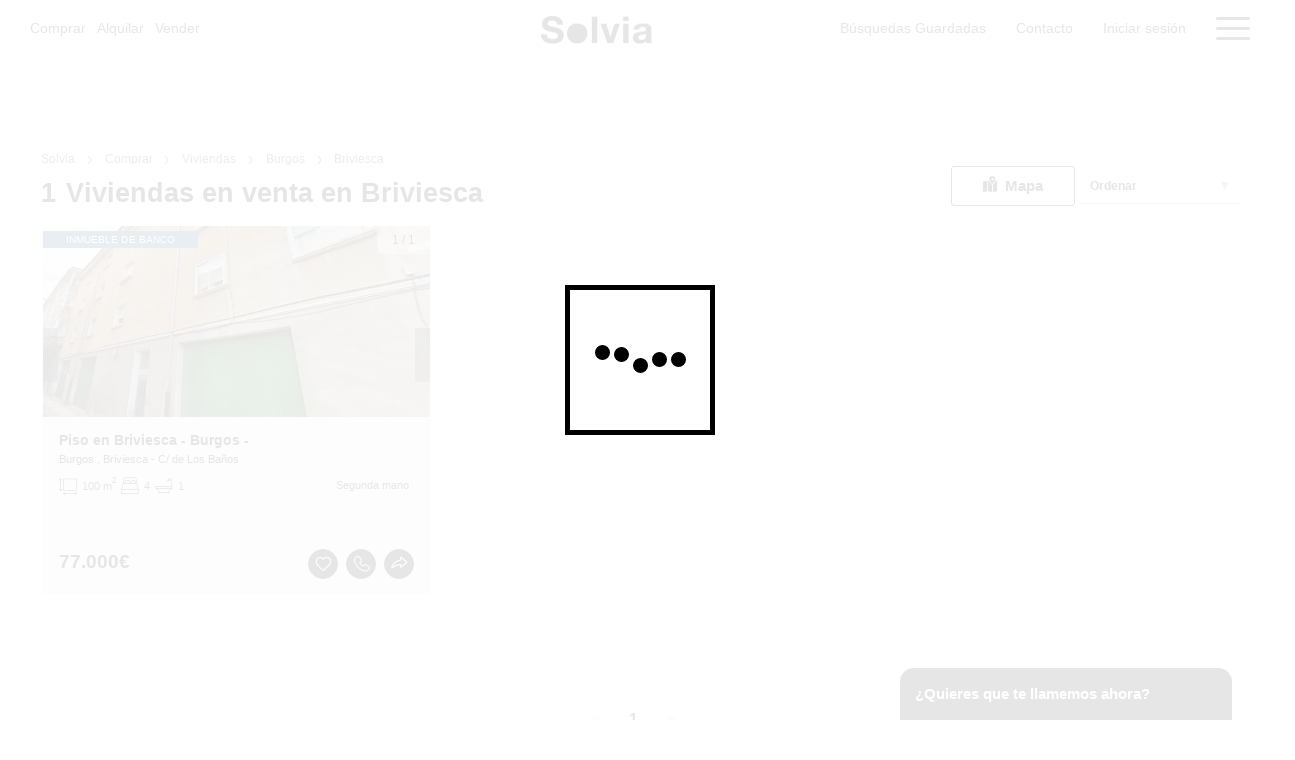

--- FILE ---
content_type: text/html; charset=utf-8
request_url: https://www.solvia.es/es/comprar/viviendas/burgos/briviesca
body_size: 182094
content:
<!DOCTYPE html><html lang="es" data-critters-container=""><head>
  <meta charset="UTF-8">
  <title>Viviendas en venta en Briviesca | Solvia Inmobiliaria</title>
  <base href="/">
  <link rel="canonical" href="https://www.solvia.es/es/comprar/viviendas/burgos/briviesca">
<link rel="next" href="https://www.solvia.es/es/comprar/viviendas/burgos/briviesca?numeroPagina=1">
<meta name="twitter:site" content="@solvia_es">
<meta name="twitter:image" content="https://www.solvia.es/assets/statics/default.jpg">
<meta name="twitter:description" content="1 Viviendas en venta en Briviesca. Entra en Solvia y encuentra la mejor oferta de Viviendas en venta en Briviesca. Visítanos y descubre tu Viviendas ideal en Briviesca.">
<meta name="twitter:title" content="Viviendas en venta en Briviesca | Solvia Inmobiliaria">
<meta name="twitter:card" content="website">
<meta name="twitter:url" content="https://www.solvia.es/es/comprar/viviendas/burgos/briviesca">
<meta property="og:image" content="https://www.solvia.es/assets/statics/default.jpg">
<meta property="og:description" content="1 Viviendas en venta en Briviesca. Entra en Solvia y encuentra la mejor oferta de Viviendas en venta en Briviesca. Visítanos y descubre tu Viviendas ideal en Briviesca.">
<meta property="og:title" content="Viviendas en venta en Briviesca | Solvia Inmobiliaria">
<meta property="og:type" content="website">
<meta property="og:url" content="https://www.solvia.es/es/comprar/viviendas/burgos/briviesca">
<meta property="og:site_name" content="Solvia Inmobiliaria">
<meta property="og:locale" content="es_ES">
<meta name="robots" content="index, follow, max-image-preview:large, max-snippet:-1, max-video-preview:-1">
<meta http-equiv="X-UA-Compatible" content="IE=edge">
  <meta name="viewport" content="width=device-width, initial-scale=1">
  <meta name="facebook-domain-verification" content="ej5wfyfo76i2348w08qx9p0m5f61at">
  <meta http-equiv="origin-trial" content="A3v9QjmVUCOO7YqFMKHP/NKbn6kY1G1pa2S1TfeXJZUD/[base64]">
  <meta name="description" content="1 Viviendas en venta en Briviesca. Entra en Solvia y encuentra la mejor oferta de Viviendas en venta en Briviesca. Visítanos y descubre tu Viviendas ideal en Briviesca.">
  <link rel="icon" href="favicon.ico" type="image/x-icon">
  <!--[if IE]>
    <link rel="stylesheet" type="text/css" href="assets/statics/explorer.css" />
  <![endif]-->
<style>@import"https://fonts.googleapis.com/css?family=Open+Sans:400,700";body{-webkit-font-smoothing:antialiased;-moz-osx-font-smoothing:grayscale}</style><link rel="stylesheet" href="styles.31e6472f125cf773.css" media="print" onload="this.media='all'"><noscript><link rel="stylesheet" href="styles.31e6472f125cf773.css"></noscript><style ng-app-id="ng">@charset "UTF-8";/*!
* Bootstrap  v5.3.8 (https://getbootstrap.com/)
* Copyright 2011-2025 The Bootstrap Authors
* Licensed under MIT (https://github.com/twbs/bootstrap/blob/main/LICENSE)
*/:root,[data-bs-theme=light]{--bs-blue:#0d6efd;--bs-indigo:#6610f2;--bs-purple:#6f42c1;--bs-pink:#d63384;--bs-red:#dc3545;--bs-orange:#fd7e14;--bs-yellow:#ffc107;--bs-green:#198754;--bs-teal:#20c997;--bs-cyan:#0dcaf0;--bs-black:#000;--bs-white:#fff;--bs-gray:#6c757d;--bs-gray-dark:#343a40;--bs-gray-100:#f8f9fa;--bs-gray-200:#e9ecef;--bs-gray-300:#dee2e6;--bs-gray-400:#ced4da;--bs-gray-500:#adb5bd;--bs-gray-600:#6c757d;--bs-gray-700:#495057;--bs-gray-800:#343a40;--bs-gray-900:#212529;--bs-primary:#0d6efd;--bs-secondary:#6c757d;--bs-success:#198754;--bs-info:#0dcaf0;--bs-warning:#ffc107;--bs-danger:#dc3545;--bs-light:#f8f9fa;--bs-dark:#212529;--bs-primary-rgb:13,110,253;--bs-secondary-rgb:108,117,125;--bs-success-rgb:25,135,84;--bs-info-rgb:13,202,240;--bs-warning-rgb:255,193,7;--bs-danger-rgb:220,53,69;--bs-light-rgb:248,249,250;--bs-dark-rgb:33,37,41;--bs-primary-text-emphasis:#052c65;--bs-secondary-text-emphasis:#2b2f32;--bs-success-text-emphasis:#0a3622;--bs-info-text-emphasis:#055160;--bs-warning-text-emphasis:#664d03;--bs-danger-text-emphasis:#58151c;--bs-light-text-emphasis:#495057;--bs-dark-text-emphasis:#495057;--bs-primary-bg-subtle:#cfe2ff;--bs-secondary-bg-subtle:#e2e3e5;--bs-success-bg-subtle:#d1e7dd;--bs-info-bg-subtle:#cff4fc;--bs-warning-bg-subtle:#fff3cd;--bs-danger-bg-subtle:#f8d7da;--bs-light-bg-subtle:#fcfcfd;--bs-dark-bg-subtle:#ced4da;--bs-primary-border-subtle:#9ec5fe;--bs-secondary-border-subtle:#c4c8cb;--bs-success-border-subtle:#a3cfbb;--bs-info-border-subtle:#9eeaf9;--bs-warning-border-subtle:#ffe69c;--bs-danger-border-subtle:#f1aeb5;--bs-light-border-subtle:#e9ecef;--bs-dark-border-subtle:#adb5bd;--bs-white-rgb:255,255,255;--bs-black-rgb:0,0,0;--bs-font-sans-serif:system-ui,-apple-system,"Segoe UI",Roboto,"Helvetica Neue","Noto Sans","Liberation Sans",Arial,sans-serif,"Apple Color Emoji","Segoe UI Emoji","Segoe UI Symbol","Noto Color Emoji";--bs-font-monospace:SFMono-Regular,Menlo,Monaco,Consolas,"Liberation Mono","Courier New",monospace;--bs-gradient:linear-gradient(180deg, rgba(255, 255, 255, .15), rgba(255, 255, 255, 0));--bs-body-font-family:var(--bs-font-sans-serif);--bs-body-font-size:1rem;--bs-body-font-weight:400;--bs-body-line-height:1.5;--bs-body-color:#212529;--bs-body-color-rgb:33,37,41;--bs-body-bg:#fff;--bs-body-bg-rgb:255,255,255;--bs-emphasis-color:#000;--bs-emphasis-color-rgb:0,0,0;--bs-secondary-color:rgba(33, 37, 41, .75);--bs-secondary-color-rgb:33,37,41;--bs-secondary-bg:#e9ecef;--bs-secondary-bg-rgb:233,236,239;--bs-tertiary-color:rgba(33, 37, 41, .5);--bs-tertiary-color-rgb:33,37,41;--bs-tertiary-bg:#f8f9fa;--bs-tertiary-bg-rgb:248,249,250;--bs-heading-color:inherit;--bs-link-color:#0d6efd;--bs-link-color-rgb:13,110,253;--bs-link-decoration:underline;--bs-link-hover-color:#0a58ca;--bs-link-hover-color-rgb:10,88,202;--bs-code-color:#d63384;--bs-highlight-color:#212529;--bs-highlight-bg:#fff3cd;--bs-border-width:1px;--bs-border-style:solid;--bs-border-color:#dee2e6;--bs-border-color-translucent:rgba(0, 0, 0, .175);--bs-border-radius:.375rem;--bs-border-radius-sm:.25rem;--bs-border-radius-lg:.5rem;--bs-border-radius-xl:1rem;--bs-border-radius-xxl:2rem;--bs-border-radius-2xl:var(--bs-border-radius-xxl);--bs-border-radius-pill:50rem;--bs-box-shadow:0 .5rem 1rem rgba(0, 0, 0, .15);--bs-box-shadow-sm:0 .125rem .25rem rgba(0, 0, 0, .075);--bs-box-shadow-lg:0 1rem 3rem rgba(0, 0, 0, .175);--bs-box-shadow-inset:inset 0 1px 2px rgba(0, 0, 0, .075);--bs-focus-ring-width:.25rem;--bs-focus-ring-opacity:.25;--bs-focus-ring-color:rgba(13, 110, 253, .25);--bs-form-valid-color:#198754;--bs-form-valid-border-color:#198754;--bs-form-invalid-color:#dc3545;--bs-form-invalid-border-color:#dc3545}[data-bs-theme=dark]{color-scheme:dark;--bs-body-color:#dee2e6;--bs-body-color-rgb:222,226,230;--bs-body-bg:#212529;--bs-body-bg-rgb:33,37,41;--bs-emphasis-color:#fff;--bs-emphasis-color-rgb:255,255,255;--bs-secondary-color:rgba(222, 226, 230, .75);--bs-secondary-color-rgb:222,226,230;--bs-secondary-bg:#343a40;--bs-secondary-bg-rgb:52,58,64;--bs-tertiary-color:rgba(222, 226, 230, .5);--bs-tertiary-color-rgb:222,226,230;--bs-tertiary-bg:#2b3035;--bs-tertiary-bg-rgb:43,48,53;--bs-primary-text-emphasis:#6ea8fe;--bs-secondary-text-emphasis:#a7acb1;--bs-success-text-emphasis:#75b798;--bs-info-text-emphasis:#6edff6;--bs-warning-text-emphasis:#ffda6a;--bs-danger-text-emphasis:#ea868f;--bs-light-text-emphasis:#f8f9fa;--bs-dark-text-emphasis:#dee2e6;--bs-primary-bg-subtle:#031633;--bs-secondary-bg-subtle:#161719;--bs-success-bg-subtle:#051b11;--bs-info-bg-subtle:#032830;--bs-warning-bg-subtle:#332701;--bs-danger-bg-subtle:#2c0b0e;--bs-light-bg-subtle:#343a40;--bs-dark-bg-subtle:#1a1d20;--bs-primary-border-subtle:#084298;--bs-secondary-border-subtle:#41464b;--bs-success-border-subtle:#0f5132;--bs-info-border-subtle:#087990;--bs-warning-border-subtle:#997404;--bs-danger-border-subtle:#842029;--bs-light-border-subtle:#495057;--bs-dark-border-subtle:#343a40;--bs-heading-color:inherit;--bs-link-color:#6ea8fe;--bs-link-hover-color:#8bb9fe;--bs-link-color-rgb:110,168,254;--bs-link-hover-color-rgb:139,185,254;--bs-code-color:#e685b5;--bs-highlight-color:#dee2e6;--bs-highlight-bg:#664d03;--bs-border-color:#495057;--bs-border-color-translucent:rgba(255, 255, 255, .15);--bs-form-valid-color:#75b798;--bs-form-valid-border-color:#75b798;--bs-form-invalid-color:#ea868f;--bs-form-invalid-border-color:#ea868f}*,:after,:before{box-sizing:border-box}@media (prefers-reduced-motion:no-preference){:root{scroll-behavior:smooth}}body{margin:0;font-family:var(--bs-body-font-family);font-size:var(--bs-body-font-size);font-weight:var(--bs-body-font-weight);line-height:var(--bs-body-line-height);color:var(--bs-body-color);text-align:var(--bs-body-text-align);background-color:var(--bs-body-bg);-webkit-text-size-adjust:100%;-webkit-tap-highlight-color:transparent}hr{margin:1rem 0;color:inherit;border:0;border-top:var(--bs-border-width) solid;opacity:.25}.h1,.h2,.h3,.h4,.h5,.h6,h1,h2,h3,h4,h5,h6{margin-top:0;margin-bottom:.5rem;font-weight:500;line-height:1.2;color:var(--bs-heading-color)}.h1,h1{font-size:calc(1.375rem + 1.5vw)}@media (min-width:1200px){.h1,h1{font-size:2.5rem}}.h2,h2{font-size:calc(1.325rem + .9vw)}@media (min-width:1200px){.h2,h2{font-size:2rem}}.h3,h3{font-size:calc(1.3rem + .6vw)}@media (min-width:1200px){.h3,h3{font-size:1.75rem}}.h4,h4{font-size:calc(1.275rem + .3vw)}@media (min-width:1200px){.h4,h4{font-size:1.5rem}}.h5,h5{font-size:1.25rem}.h6,h6{font-size:1rem}p{margin-top:0;margin-bottom:1rem}abbr[title]{-webkit-text-decoration:underline dotted;text-decoration:underline dotted;cursor:help;-webkit-text-decoration-skip-ink:none;text-decoration-skip-ink:none}address{margin-bottom:1rem;font-style:normal;line-height:inherit}ol,ul{padding-left:2rem}dl,ol,ul{margin-top:0;margin-bottom:1rem}dd{margin-bottom:.5rem;margin-left:0}blockquote{margin:0 0 1rem}b,strong{font-weight:bolder}.small,small{font-size:.875em}.mark,mark{padding:.1875em;color:var(--bs-highlight-color);background-color:var(--bs-highlight-bg)}sub,sup{position:relative;font-size:.75em;line-height:0;vertical-align:baseline}sub{bottom:-.25em}sup{top:-.5em}a{color:rgba(var(--bs-link-color-rgb),var(--bs-link-opacity,1));text-decoration:underline}a:hover{--bs-link-color-rgb:var(--bs-link-hover-color-rgb)}a:not([href]):not([class]),a:not([href]):not([class]):hover{color:inherit;text-decoration:none}code,kbd,pre,samp{font-family:var(--bs-font-monospace);font-size:1em}pre{display:block;margin-top:0;margin-bottom:1rem;overflow:auto;font-size:.875em}pre code{font-size:inherit;color:inherit;word-break:normal}code{font-size:.875em;color:var(--bs-code-color);word-wrap:break-word}a>code{color:inherit}kbd{padding:.1875rem .375rem;font-size:.875em;color:var(--bs-body-bg);background-color:var(--bs-body-color);border-radius:.25rem}kbd kbd{padding:0;font-size:1em}figure{margin:0 0 1rem}img,svg{vertical-align:middle}table{caption-side:bottom;border-collapse:collapse}caption{padding-top:.5rem;padding-bottom:.5rem;color:var(--bs-secondary-color);text-align:left}th{text-align:inherit;text-align:-webkit-match-parent}tbody,td,tfoot,th,thead,tr{border-color:inherit;border-style:solid;border-width:0}label{display:inline-block}button{border-radius:0}button:focus:not(:focus-visible){outline:0}button,input,optgroup,select,textarea{margin:0;font-family:inherit;font-size:inherit;line-height:inherit}select{word-wrap:normal}select:disabled{opacity:1}[list]:not([type=date]):not([type=datetime-local]):not([type=month]):not([type=week]):not([type=time])::-webkit-calendar-picker-indicator{display:none!important}[type=button],[type=reset],[type=submit],button{-webkit-appearance:button}[type=button]:not(:disabled),[type=reset]:not(:disabled),[type=submit]:not(:disabled),button:not(:disabled){cursor:pointer}::-moz-focus-inner{padding:0;border-style:none}textarea{resize:vertical}fieldset{min-width:0;padding:0;margin:0;border:0}legend{float:left;width:100%;padding:0;margin-bottom:.5rem;line-height:inherit;font-size:calc(1.275rem + .3vw)}@media (min-width:1200px){legend{font-size:1.5rem}}legend+*{clear:left}::-webkit-datetime-edit-day-field,::-webkit-datetime-edit-fields-wrapper,::-webkit-datetime-edit-hour-field,::-webkit-datetime-edit-minute,::-webkit-datetime-edit-month-field,::-webkit-datetime-edit-text,::-webkit-datetime-edit-year-field{padding:0}::-webkit-inner-spin-button{height:auto}[type=search]{-webkit-appearance:textfield;outline-offset:-2px}[type=search]::-webkit-search-cancel-button{cursor:pointer;filter:grayscale(1)}::-webkit-search-decoration{-webkit-appearance:none}::-webkit-color-swatch-wrapper{padding:0}::file-selector-button{font:inherit;-webkit-appearance:button}output{display:inline-block}iframe{border:0}summary{display:list-item;cursor:pointer}progress{vertical-align:baseline}[hidden]{display:none!important}.lead{font-size:1.25rem;font-weight:300}.display-1{font-weight:300;line-height:1.2;font-size:calc(1.625rem + 4.5vw)}@media (min-width:1200px){.display-1{font-size:5rem}}.display-2{font-weight:300;line-height:1.2;font-size:calc(1.575rem + 3.9vw)}@media (min-width:1200px){.display-2{font-size:4.5rem}}.display-3{font-weight:300;line-height:1.2;font-size:calc(1.525rem + 3.3vw)}@media (min-width:1200px){.display-3{font-size:4rem}}.display-4{font-weight:300;line-height:1.2;font-size:calc(1.475rem + 2.7vw)}@media (min-width:1200px){.display-4{font-size:3.5rem}}.display-5{font-weight:300;line-height:1.2;font-size:calc(1.425rem + 2.1vw)}@media (min-width:1200px){.display-5{font-size:3rem}}.display-6{font-weight:300;line-height:1.2;font-size:calc(1.375rem + 1.5vw)}@media (min-width:1200px){.display-6{font-size:2.5rem}}.list-unstyled,.list-inline{padding-left:0;list-style:none}.list-inline-item{display:inline-block}.list-inline-item:not(:last-child){margin-right:.5rem}.initialism{font-size:.875em;text-transform:uppercase}.blockquote{margin-bottom:1rem;font-size:1.25rem}.blockquote>:last-child{margin-bottom:0}.blockquote-footer{margin-top:-1rem;margin-bottom:1rem;font-size:.875em;color:#6c757d}.blockquote-footer:before{content:"\2014\a0"}.img-fluid{max-width:100%;height:auto}.img-thumbnail{padding:.25rem;background-color:var(--bs-body-bg);border:var(--bs-border-width) solid var(--bs-border-color);border-radius:var(--bs-border-radius);max-width:100%;height:auto}.figure{display:inline-block}.figure-img{margin-bottom:.5rem;line-height:1}.figure-caption{font-size:.875em;color:var(--bs-secondary-color)}.container,.container-fluid,.container-lg,.container-md,.container-sm,.container-xl,.container-xxl{--bs-gutter-x:1.5rem;--bs-gutter-y:0;width:100%;padding-right:calc(var(--bs-gutter-x) * .5);padding-left:calc(var(--bs-gutter-x) * .5);margin-right:auto;margin-left:auto}@media (min-width:576px){.container,.container-sm{max-width:540px}}@media (min-width:768px){.container,.container-md,.container-sm{max-width:720px}}@media (min-width:992px){.container,.container-lg,.container-md,.container-sm{max-width:960px}}@media (min-width:1200px){.container,.container-lg,.container-md,.container-sm,.container-xl{max-width:1140px}}@media (min-width:1400px){.container,.container-lg,.container-md,.container-sm,.container-xl,.container-xxl{max-width:1320px}}:root{--bs-breakpoint-xs:0;--bs-breakpoint-sm:576px;--bs-breakpoint-md:768px;--bs-breakpoint-lg:992px;--bs-breakpoint-xl:1200px;--bs-breakpoint-xxl:1400px}.row{--bs-gutter-x:1.5rem;--bs-gutter-y:0;display:flex;flex-wrap:wrap;margin-top:calc(-1 * var(--bs-gutter-y));margin-right:calc(-.5 * var(--bs-gutter-x));margin-left:calc(-.5 * var(--bs-gutter-x))}.row>*{flex-shrink:0;width:100%;max-width:100%;padding-right:calc(var(--bs-gutter-x) * .5);padding-left:calc(var(--bs-gutter-x) * .5);margin-top:var(--bs-gutter-y)}.col{flex:1 0 0}.row-cols-auto>*{flex:0 0 auto;width:auto}.row-cols-1>*{flex:0 0 auto;width:100%}.row-cols-2>*{flex:0 0 auto;width:50%}.row-cols-3>*{flex:0 0 auto;width:33.33333333%}.row-cols-4>*{flex:0 0 auto;width:25%}.row-cols-5>*{flex:0 0 auto;width:20%}.row-cols-6>*{flex:0 0 auto;width:16.66666667%}.col-auto{flex:0 0 auto;width:auto}.col-1{flex:0 0 auto;width:8.33333333%}.col-2{flex:0 0 auto;width:16.66666667%}.col-3{flex:0 0 auto;width:25%}.col-4{flex:0 0 auto;width:33.33333333%}.col-5{flex:0 0 auto;width:41.66666667%}.col-6{flex:0 0 auto;width:50%}.col-7{flex:0 0 auto;width:58.33333333%}.col-8{flex:0 0 auto;width:66.66666667%}.col-9{flex:0 0 auto;width:75%}.col-10{flex:0 0 auto;width:83.33333333%}.col-11{flex:0 0 auto;width:91.66666667%}.col-12{flex:0 0 auto;width:100%}.offset-1{margin-left:8.33333333%}.offset-2{margin-left:16.66666667%}.offset-3{margin-left:25%}.offset-4{margin-left:33.33333333%}.offset-5{margin-left:41.66666667%}.offset-6{margin-left:50%}.offset-7{margin-left:58.33333333%}.offset-8{margin-left:66.66666667%}.offset-9{margin-left:75%}.offset-10{margin-left:83.33333333%}.offset-11{margin-left:91.66666667%}.g-0,.gx-0{--bs-gutter-x:0}.g-0,.gy-0{--bs-gutter-y:0}.g-1,.gx-1{--bs-gutter-x:.25rem}.g-1,.gy-1{--bs-gutter-y:.25rem}.g-2,.gx-2{--bs-gutter-x:.5rem}.g-2,.gy-2{--bs-gutter-y:.5rem}.g-3,.gx-3{--bs-gutter-x:1rem}.g-3,.gy-3{--bs-gutter-y:1rem}.g-4,.gx-4{--bs-gutter-x:1.5rem}.g-4,.gy-4{--bs-gutter-y:1.5rem}.g-5,.gx-5{--bs-gutter-x:3rem}.g-5,.gy-5{--bs-gutter-y:3rem}@media (min-width:576px){.col-sm{flex:1 0 0}.row-cols-sm-auto>*{flex:0 0 auto;width:auto}.row-cols-sm-1>*{flex:0 0 auto;width:100%}.row-cols-sm-2>*{flex:0 0 auto;width:50%}.row-cols-sm-3>*{flex:0 0 auto;width:33.33333333%}.row-cols-sm-4>*{flex:0 0 auto;width:25%}.row-cols-sm-5>*{flex:0 0 auto;width:20%}.row-cols-sm-6>*{flex:0 0 auto;width:16.66666667%}.col-sm-auto{flex:0 0 auto;width:auto}.col-sm-1{flex:0 0 auto;width:8.33333333%}.col-sm-2{flex:0 0 auto;width:16.66666667%}.col-sm-3{flex:0 0 auto;width:25%}.col-sm-4{flex:0 0 auto;width:33.33333333%}.col-sm-5{flex:0 0 auto;width:41.66666667%}.col-sm-6{flex:0 0 auto;width:50%}.col-sm-7{flex:0 0 auto;width:58.33333333%}.col-sm-8{flex:0 0 auto;width:66.66666667%}.col-sm-9{flex:0 0 auto;width:75%}.col-sm-10{flex:0 0 auto;width:83.33333333%}.col-sm-11{flex:0 0 auto;width:91.66666667%}.col-sm-12{flex:0 0 auto;width:100%}.offset-sm-0{margin-left:0}.offset-sm-1{margin-left:8.33333333%}.offset-sm-2{margin-left:16.66666667%}.offset-sm-3{margin-left:25%}.offset-sm-4{margin-left:33.33333333%}.offset-sm-5{margin-left:41.66666667%}.offset-sm-6{margin-left:50%}.offset-sm-7{margin-left:58.33333333%}.offset-sm-8{margin-left:66.66666667%}.offset-sm-9{margin-left:75%}.offset-sm-10{margin-left:83.33333333%}.offset-sm-11{margin-left:91.66666667%}.g-sm-0,.gx-sm-0{--bs-gutter-x:0}.g-sm-0,.gy-sm-0{--bs-gutter-y:0}.g-sm-1,.gx-sm-1{--bs-gutter-x:.25rem}.g-sm-1,.gy-sm-1{--bs-gutter-y:.25rem}.g-sm-2,.gx-sm-2{--bs-gutter-x:.5rem}.g-sm-2,.gy-sm-2{--bs-gutter-y:.5rem}.g-sm-3,.gx-sm-3{--bs-gutter-x:1rem}.g-sm-3,.gy-sm-3{--bs-gutter-y:1rem}.g-sm-4,.gx-sm-4{--bs-gutter-x:1.5rem}.g-sm-4,.gy-sm-4{--bs-gutter-y:1.5rem}.g-sm-5,.gx-sm-5{--bs-gutter-x:3rem}.g-sm-5,.gy-sm-5{--bs-gutter-y:3rem}}@media (min-width:768px){.col-md{flex:1 0 0}.row-cols-md-auto>*{flex:0 0 auto;width:auto}.row-cols-md-1>*{flex:0 0 auto;width:100%}.row-cols-md-2>*{flex:0 0 auto;width:50%}.row-cols-md-3>*{flex:0 0 auto;width:33.33333333%}.row-cols-md-4>*{flex:0 0 auto;width:25%}.row-cols-md-5>*{flex:0 0 auto;width:20%}.row-cols-md-6>*{flex:0 0 auto;width:16.66666667%}.col-md-auto{flex:0 0 auto;width:auto}.col-md-1{flex:0 0 auto;width:8.33333333%}.col-md-2{flex:0 0 auto;width:16.66666667%}.col-md-3{flex:0 0 auto;width:25%}.col-md-4{flex:0 0 auto;width:33.33333333%}.col-md-5{flex:0 0 auto;width:41.66666667%}.col-md-6{flex:0 0 auto;width:50%}.col-md-7{flex:0 0 auto;width:58.33333333%}.col-md-8{flex:0 0 auto;width:66.66666667%}.col-md-9{flex:0 0 auto;width:75%}.col-md-10{flex:0 0 auto;width:83.33333333%}.col-md-11{flex:0 0 auto;width:91.66666667%}.col-md-12{flex:0 0 auto;width:100%}.offset-md-0{margin-left:0}.offset-md-1{margin-left:8.33333333%}.offset-md-2{margin-left:16.66666667%}.offset-md-3{margin-left:25%}.offset-md-4{margin-left:33.33333333%}.offset-md-5{margin-left:41.66666667%}.offset-md-6{margin-left:50%}.offset-md-7{margin-left:58.33333333%}.offset-md-8{margin-left:66.66666667%}.offset-md-9{margin-left:75%}.offset-md-10{margin-left:83.33333333%}.offset-md-11{margin-left:91.66666667%}.g-md-0,.gx-md-0{--bs-gutter-x:0}.g-md-0,.gy-md-0{--bs-gutter-y:0}.g-md-1,.gx-md-1{--bs-gutter-x:.25rem}.g-md-1,.gy-md-1{--bs-gutter-y:.25rem}.g-md-2,.gx-md-2{--bs-gutter-x:.5rem}.g-md-2,.gy-md-2{--bs-gutter-y:.5rem}.g-md-3,.gx-md-3{--bs-gutter-x:1rem}.g-md-3,.gy-md-3{--bs-gutter-y:1rem}.g-md-4,.gx-md-4{--bs-gutter-x:1.5rem}.g-md-4,.gy-md-4{--bs-gutter-y:1.5rem}.g-md-5,.gx-md-5{--bs-gutter-x:3rem}.g-md-5,.gy-md-5{--bs-gutter-y:3rem}}@media (min-width:992px){.col-lg{flex:1 0 0}.row-cols-lg-auto>*{flex:0 0 auto;width:auto}.row-cols-lg-1>*{flex:0 0 auto;width:100%}.row-cols-lg-2>*{flex:0 0 auto;width:50%}.row-cols-lg-3>*{flex:0 0 auto;width:33.33333333%}.row-cols-lg-4>*{flex:0 0 auto;width:25%}.row-cols-lg-5>*{flex:0 0 auto;width:20%}.row-cols-lg-6>*{flex:0 0 auto;width:16.66666667%}.col-lg-auto{flex:0 0 auto;width:auto}.col-lg-1{flex:0 0 auto;width:8.33333333%}.col-lg-2{flex:0 0 auto;width:16.66666667%}.col-lg-3{flex:0 0 auto;width:25%}.col-lg-4{flex:0 0 auto;width:33.33333333%}.col-lg-5{flex:0 0 auto;width:41.66666667%}.col-lg-6{flex:0 0 auto;width:50%}.col-lg-7{flex:0 0 auto;width:58.33333333%}.col-lg-8{flex:0 0 auto;width:66.66666667%}.col-lg-9{flex:0 0 auto;width:75%}.col-lg-10{flex:0 0 auto;width:83.33333333%}.col-lg-11{flex:0 0 auto;width:91.66666667%}.col-lg-12{flex:0 0 auto;width:100%}.offset-lg-0{margin-left:0}.offset-lg-1{margin-left:8.33333333%}.offset-lg-2{margin-left:16.66666667%}.offset-lg-3{margin-left:25%}.offset-lg-4{margin-left:33.33333333%}.offset-lg-5{margin-left:41.66666667%}.offset-lg-6{margin-left:50%}.offset-lg-7{margin-left:58.33333333%}.offset-lg-8{margin-left:66.66666667%}.offset-lg-9{margin-left:75%}.offset-lg-10{margin-left:83.33333333%}.offset-lg-11{margin-left:91.66666667%}.g-lg-0,.gx-lg-0{--bs-gutter-x:0}.g-lg-0,.gy-lg-0{--bs-gutter-y:0}.g-lg-1,.gx-lg-1{--bs-gutter-x:.25rem}.g-lg-1,.gy-lg-1{--bs-gutter-y:.25rem}.g-lg-2,.gx-lg-2{--bs-gutter-x:.5rem}.g-lg-2,.gy-lg-2{--bs-gutter-y:.5rem}.g-lg-3,.gx-lg-3{--bs-gutter-x:1rem}.g-lg-3,.gy-lg-3{--bs-gutter-y:1rem}.g-lg-4,.gx-lg-4{--bs-gutter-x:1.5rem}.g-lg-4,.gy-lg-4{--bs-gutter-y:1.5rem}.g-lg-5,.gx-lg-5{--bs-gutter-x:3rem}.g-lg-5,.gy-lg-5{--bs-gutter-y:3rem}}@media (min-width:1200px){.col-xl{flex:1 0 0}.row-cols-xl-auto>*{flex:0 0 auto;width:auto}.row-cols-xl-1>*{flex:0 0 auto;width:100%}.row-cols-xl-2>*{flex:0 0 auto;width:50%}.row-cols-xl-3>*{flex:0 0 auto;width:33.33333333%}.row-cols-xl-4>*{flex:0 0 auto;width:25%}.row-cols-xl-5>*{flex:0 0 auto;width:20%}.row-cols-xl-6>*{flex:0 0 auto;width:16.66666667%}.col-xl-auto{flex:0 0 auto;width:auto}.col-xl-1{flex:0 0 auto;width:8.33333333%}.col-xl-2{flex:0 0 auto;width:16.66666667%}.col-xl-3{flex:0 0 auto;width:25%}.col-xl-4{flex:0 0 auto;width:33.33333333%}.col-xl-5{flex:0 0 auto;width:41.66666667%}.col-xl-6{flex:0 0 auto;width:50%}.col-xl-7{flex:0 0 auto;width:58.33333333%}.col-xl-8{flex:0 0 auto;width:66.66666667%}.col-xl-9{flex:0 0 auto;width:75%}.col-xl-10{flex:0 0 auto;width:83.33333333%}.col-xl-11{flex:0 0 auto;width:91.66666667%}.col-xl-12{flex:0 0 auto;width:100%}.offset-xl-0{margin-left:0}.offset-xl-1{margin-left:8.33333333%}.offset-xl-2{margin-left:16.66666667%}.offset-xl-3{margin-left:25%}.offset-xl-4{margin-left:33.33333333%}.offset-xl-5{margin-left:41.66666667%}.offset-xl-6{margin-left:50%}.offset-xl-7{margin-left:58.33333333%}.offset-xl-8{margin-left:66.66666667%}.offset-xl-9{margin-left:75%}.offset-xl-10{margin-left:83.33333333%}.offset-xl-11{margin-left:91.66666667%}.g-xl-0,.gx-xl-0{--bs-gutter-x:0}.g-xl-0,.gy-xl-0{--bs-gutter-y:0}.g-xl-1,.gx-xl-1{--bs-gutter-x:.25rem}.g-xl-1,.gy-xl-1{--bs-gutter-y:.25rem}.g-xl-2,.gx-xl-2{--bs-gutter-x:.5rem}.g-xl-2,.gy-xl-2{--bs-gutter-y:.5rem}.g-xl-3,.gx-xl-3{--bs-gutter-x:1rem}.g-xl-3,.gy-xl-3{--bs-gutter-y:1rem}.g-xl-4,.gx-xl-4{--bs-gutter-x:1.5rem}.g-xl-4,.gy-xl-4{--bs-gutter-y:1.5rem}.g-xl-5,.gx-xl-5{--bs-gutter-x:3rem}.g-xl-5,.gy-xl-5{--bs-gutter-y:3rem}}@media (min-width:1400px){.col-xxl{flex:1 0 0}.row-cols-xxl-auto>*{flex:0 0 auto;width:auto}.row-cols-xxl-1>*{flex:0 0 auto;width:100%}.row-cols-xxl-2>*{flex:0 0 auto;width:50%}.row-cols-xxl-3>*{flex:0 0 auto;width:33.33333333%}.row-cols-xxl-4>*{flex:0 0 auto;width:25%}.row-cols-xxl-5>*{flex:0 0 auto;width:20%}.row-cols-xxl-6>*{flex:0 0 auto;width:16.66666667%}.col-xxl-auto{flex:0 0 auto;width:auto}.col-xxl-1{flex:0 0 auto;width:8.33333333%}.col-xxl-2{flex:0 0 auto;width:16.66666667%}.col-xxl-3{flex:0 0 auto;width:25%}.col-xxl-4{flex:0 0 auto;width:33.33333333%}.col-xxl-5{flex:0 0 auto;width:41.66666667%}.col-xxl-6{flex:0 0 auto;width:50%}.col-xxl-7{flex:0 0 auto;width:58.33333333%}.col-xxl-8{flex:0 0 auto;width:66.66666667%}.col-xxl-9{flex:0 0 auto;width:75%}.col-xxl-10{flex:0 0 auto;width:83.33333333%}.col-xxl-11{flex:0 0 auto;width:91.66666667%}.col-xxl-12{flex:0 0 auto;width:100%}.offset-xxl-0{margin-left:0}.offset-xxl-1{margin-left:8.33333333%}.offset-xxl-2{margin-left:16.66666667%}.offset-xxl-3{margin-left:25%}.offset-xxl-4{margin-left:33.33333333%}.offset-xxl-5{margin-left:41.66666667%}.offset-xxl-6{margin-left:50%}.offset-xxl-7{margin-left:58.33333333%}.offset-xxl-8{margin-left:66.66666667%}.offset-xxl-9{margin-left:75%}.offset-xxl-10{margin-left:83.33333333%}.offset-xxl-11{margin-left:91.66666667%}.g-xxl-0,.gx-xxl-0{--bs-gutter-x:0}.g-xxl-0,.gy-xxl-0{--bs-gutter-y:0}.g-xxl-1,.gx-xxl-1{--bs-gutter-x:.25rem}.g-xxl-1,.gy-xxl-1{--bs-gutter-y:.25rem}.g-xxl-2,.gx-xxl-2{--bs-gutter-x:.5rem}.g-xxl-2,.gy-xxl-2{--bs-gutter-y:.5rem}.g-xxl-3,.gx-xxl-3{--bs-gutter-x:1rem}.g-xxl-3,.gy-xxl-3{--bs-gutter-y:1rem}.g-xxl-4,.gx-xxl-4{--bs-gutter-x:1.5rem}.g-xxl-4,.gy-xxl-4{--bs-gutter-y:1.5rem}.g-xxl-5,.gx-xxl-5{--bs-gutter-x:3rem}.g-xxl-5,.gy-xxl-5{--bs-gutter-y:3rem}}.table{--bs-table-color-type:initial;--bs-table-bg-type:initial;--bs-table-color-state:initial;--bs-table-bg-state:initial;--bs-table-color:var(--bs-emphasis-color);--bs-table-bg:var(--bs-body-bg);--bs-table-border-color:var(--bs-border-color);--bs-table-accent-bg:transparent;--bs-table-striped-color:var(--bs-emphasis-color);--bs-table-striped-bg:rgba(var(--bs-emphasis-color-rgb), .05);--bs-table-active-color:var(--bs-emphasis-color);--bs-table-active-bg:rgba(var(--bs-emphasis-color-rgb), .1);--bs-table-hover-color:var(--bs-emphasis-color);--bs-table-hover-bg:rgba(var(--bs-emphasis-color-rgb), .075);width:100%;margin-bottom:1rem;vertical-align:top;border-color:var(--bs-table-border-color)}.table>:not(caption)>*>*{padding:.5rem;color:var(--bs-table-color-state,var(--bs-table-color-type,var(--bs-table-color)));background-color:var(--bs-table-bg);border-bottom-width:var(--bs-border-width);box-shadow:inset 0 0 0 9999px var(--bs-table-bg-state,var(--bs-table-bg-type,var(--bs-table-accent-bg)))}.table>tbody{vertical-align:inherit}.table>thead{vertical-align:bottom}.table-group-divider{border-top:calc(var(--bs-border-width) * 2) solid currentcolor}.caption-top{caption-side:top}.table-sm>:not(caption)>*>*{padding:.25rem}.table-bordered>:not(caption)>*{border-width:var(--bs-border-width) 0}.table-bordered>:not(caption)>*>*{border-width:0 var(--bs-border-width)}.table-borderless>:not(caption)>*>*{border-bottom-width:0}.table-borderless>:not(:first-child){border-top-width:0}.table-striped>tbody>tr:nth-of-type(odd)>*{--bs-table-color-type:var(--bs-table-striped-color);--bs-table-bg-type:var(--bs-table-striped-bg)}.table-striped-columns>:not(caption)>tr>:nth-child(2n){--bs-table-color-type:var(--bs-table-striped-color);--bs-table-bg-type:var(--bs-table-striped-bg)}.table-active{--bs-table-color-state:var(--bs-table-active-color);--bs-table-bg-state:var(--bs-table-active-bg)}.table-hover>tbody>tr:hover>*{--bs-table-color-state:var(--bs-table-hover-color);--bs-table-bg-state:var(--bs-table-hover-bg)}.table-primary{--bs-table-color:#000;--bs-table-bg:#cfe2ff;--bs-table-border-color:#a6b5cc;--bs-table-striped-bg:#c5d7f2;--bs-table-striped-color:#000;--bs-table-active-bg:#bacbe6;--bs-table-active-color:#000;--bs-table-hover-bg:#bfd1ec;--bs-table-hover-color:#000;color:var(--bs-table-color);border-color:var(--bs-table-border-color)}.table-secondary{--bs-table-color:#000;--bs-table-bg:#e2e3e5;--bs-table-border-color:#b5b6b7;--bs-table-striped-bg:#d7d8da;--bs-table-striped-color:#000;--bs-table-active-bg:#cbccce;--bs-table-active-color:#000;--bs-table-hover-bg:#d1d2d4;--bs-table-hover-color:#000;color:var(--bs-table-color);border-color:var(--bs-table-border-color)}.table-success{--bs-table-color:#000;--bs-table-bg:#d1e7dd;--bs-table-border-color:#a7b9b1;--bs-table-striped-bg:#c7dbd2;--bs-table-striped-color:#000;--bs-table-active-bg:#bcd0c7;--bs-table-active-color:#000;--bs-table-hover-bg:#c1d6cc;--bs-table-hover-color:#000;color:var(--bs-table-color);border-color:var(--bs-table-border-color)}.table-info{--bs-table-color:#000;--bs-table-bg:#cff4fc;--bs-table-border-color:#a6c3ca;--bs-table-striped-bg:#c5e8ef;--bs-table-striped-color:#000;--bs-table-active-bg:#badce3;--bs-table-active-color:#000;--bs-table-hover-bg:#bfe2e9;--bs-table-hover-color:#000;color:var(--bs-table-color);border-color:var(--bs-table-border-color)}.table-warning{--bs-table-color:#000;--bs-table-bg:#fff3cd;--bs-table-border-color:#ccc2a4;--bs-table-striped-bg:#f2e7c3;--bs-table-striped-color:#000;--bs-table-active-bg:#e6dbb9;--bs-table-active-color:#000;--bs-table-hover-bg:#ece1be;--bs-table-hover-color:#000;color:var(--bs-table-color);border-color:var(--bs-table-border-color)}.table-danger{--bs-table-color:#000;--bs-table-bg:#f8d7da;--bs-table-border-color:#c6acae;--bs-table-striped-bg:#eccccf;--bs-table-striped-color:#000;--bs-table-active-bg:#dfc2c4;--bs-table-active-color:#000;--bs-table-hover-bg:#e5c7ca;--bs-table-hover-color:#000;color:var(--bs-table-color);border-color:var(--bs-table-border-color)}.table-light{--bs-table-color:#000;--bs-table-bg:#f8f9fa;--bs-table-border-color:#c6c7c8;--bs-table-striped-bg:#ecedee;--bs-table-striped-color:#000;--bs-table-active-bg:#dfe0e1;--bs-table-active-color:#000;--bs-table-hover-bg:#e5e6e7;--bs-table-hover-color:#000;color:var(--bs-table-color);border-color:var(--bs-table-border-color)}.table-dark{--bs-table-color:#fff;--bs-table-bg:#212529;--bs-table-border-color:#4d5154;--bs-table-striped-bg:#2c3034;--bs-table-striped-color:#fff;--bs-table-active-bg:#373b3e;--bs-table-active-color:#fff;--bs-table-hover-bg:#323539;--bs-table-hover-color:#fff;color:var(--bs-table-color);border-color:var(--bs-table-border-color)}.table-responsive{overflow-x:auto;-webkit-overflow-scrolling:touch}@media (max-width:575.98px){.table-responsive-sm{overflow-x:auto;-webkit-overflow-scrolling:touch}}@media (max-width:767.98px){.table-responsive-md{overflow-x:auto;-webkit-overflow-scrolling:touch}}@media (max-width:991.98px){.table-responsive-lg{overflow-x:auto;-webkit-overflow-scrolling:touch}}@media (max-width:1199.98px){.table-responsive-xl{overflow-x:auto;-webkit-overflow-scrolling:touch}}@media (max-width:1399.98px){.table-responsive-xxl{overflow-x:auto;-webkit-overflow-scrolling:touch}}.form-label{margin-bottom:.5rem}.col-form-label{padding-top:calc(.375rem + var(--bs-border-width));padding-bottom:calc(.375rem + var(--bs-border-width));margin-bottom:0;font-size:inherit;line-height:1.5}.col-form-label-lg{padding-top:calc(.5rem + var(--bs-border-width));padding-bottom:calc(.5rem + var(--bs-border-width));font-size:1.25rem}.col-form-label-sm{padding-top:calc(.25rem + var(--bs-border-width));padding-bottom:calc(.25rem + var(--bs-border-width));font-size:.875rem}.form-text{margin-top:.25rem;font-size:.875em;color:var(--bs-secondary-color)}.form-control{display:block;width:100%;padding:.375rem .75rem;font-size:1rem;font-weight:400;line-height:1.5;color:var(--bs-body-color);appearance:none;background-color:var(--bs-body-bg);background-clip:padding-box;border:var(--bs-border-width) solid var(--bs-border-color);border-radius:var(--bs-border-radius);transition:border-color .15s ease-in-out,box-shadow .15s ease-in-out}@media (prefers-reduced-motion:reduce){.form-control{transition:none}}.form-control[type=file]{overflow:hidden}.form-control[type=file]:not(:disabled):not([readonly]){cursor:pointer}.form-control:focus{color:var(--bs-body-color);background-color:var(--bs-body-bg);border-color:#86b7fe;outline:0;box-shadow:0 0 0 .25rem #0d6efd40}.form-control::-webkit-date-and-time-value{min-width:85px;height:1.5em;margin:0}.form-control::-webkit-datetime-edit{display:block;padding:0}.form-control::placeholder{color:var(--bs-secondary-color);opacity:1}.form-control:disabled{background-color:var(--bs-secondary-bg);opacity:1}.form-control::file-selector-button{padding:.375rem .75rem;margin:-.375rem -.75rem;margin-inline-end:.75rem;color:var(--bs-body-color);background-color:var(--bs-tertiary-bg);pointer-events:none;border-color:inherit;border-style:solid;border-width:0;border-inline-end-width:var(--bs-border-width);border-radius:0;transition:color .15s ease-in-out,background-color .15s ease-in-out,border-color .15s ease-in-out,box-shadow .15s ease-in-out}@media (prefers-reduced-motion:reduce){.form-control::file-selector-button{transition:none}}.form-control:hover:not(:disabled):not([readonly])::file-selector-button{background-color:var(--bs-secondary-bg)}.form-control-plaintext{display:block;width:100%;padding:.375rem 0;margin-bottom:0;line-height:1.5;color:var(--bs-body-color);background-color:transparent;border:solid transparent;border-width:var(--bs-border-width) 0}.form-control-plaintext:focus{outline:0}.form-control-plaintext.form-control-lg,.form-control-plaintext.form-control-sm{padding-right:0;padding-left:0}.form-control-sm{min-height:calc(1.5em + .5rem + calc(var(--bs-border-width) * 2));padding:.25rem .5rem;font-size:.875rem;border-radius:var(--bs-border-radius-sm)}.form-control-sm::file-selector-button{padding:.25rem .5rem;margin:-.25rem -.5rem;margin-inline-end:.5rem}.form-control-lg{min-height:calc(1.5em + 1rem + calc(var(--bs-border-width) * 2));padding:.5rem 1rem;font-size:1.25rem;border-radius:var(--bs-border-radius-lg)}.form-control-lg::file-selector-button{padding:.5rem 1rem;margin:-.5rem -1rem;margin-inline-end:1rem}textarea.form-control{min-height:calc(1.5em + .75rem + calc(var(--bs-border-width) * 2))}textarea.form-control-sm{min-height:calc(1.5em + .5rem + calc(var(--bs-border-width) * 2))}textarea.form-control-lg{min-height:calc(1.5em + 1rem + calc(var(--bs-border-width) * 2))}.form-control-color{width:3rem;height:calc(1.5em + .75rem + calc(var(--bs-border-width) * 2));padding:.375rem}.form-control-color:not(:disabled):not([readonly]){cursor:pointer}.form-control-color::-moz-color-swatch{border:0!important;border-radius:var(--bs-border-radius)}.form-control-color::-webkit-color-swatch{border:0!important;border-radius:var(--bs-border-radius)}.form-control-color.form-control-sm{height:calc(1.5em + .5rem + calc(var(--bs-border-width) * 2))}.form-control-color.form-control-lg{height:calc(1.5em + 1rem + calc(var(--bs-border-width) * 2))}.form-select{--bs-form-select-bg-img:url("data:image/svg+xml,%3csvg xmlns='http://www.w3.org/2000/svg' viewBox='0 0 16 16'%3e%3cpath fill='none' stroke='%23343a40' stroke-linecap='round' stroke-linejoin='round' stroke-width='2' d='m2 5 6 6 6-6'/%3e%3c/svg%3e");display:block;width:100%;padding:.375rem 2.25rem .375rem .75rem;font-size:1rem;font-weight:400;line-height:1.5;color:var(--bs-body-color);appearance:none;background-color:var(--bs-body-bg);background-image:var(--bs-form-select-bg-img),var(--bs-form-select-bg-icon,none);background-repeat:no-repeat;background-position:right .75rem center;background-size:16px 12px;border:var(--bs-border-width) solid var(--bs-border-color);border-radius:var(--bs-border-radius);transition:border-color .15s ease-in-out,box-shadow .15s ease-in-out}@media (prefers-reduced-motion:reduce){.form-select{transition:none}}.form-select:focus{border-color:#86b7fe;outline:0;box-shadow:0 0 0 .25rem #0d6efd40}.form-select[multiple],.form-select[size]:not([size="1"]){padding-right:.75rem;background-image:none}.form-select:disabled{background-color:var(--bs-secondary-bg)}.form-select:-moz-focusring{color:transparent;text-shadow:0 0 0 var(--bs-body-color)}.form-select-sm{padding-top:.25rem;padding-bottom:.25rem;padding-left:.5rem;font-size:.875rem;border-radius:var(--bs-border-radius-sm)}.form-select-lg{padding-top:.5rem;padding-bottom:.5rem;padding-left:1rem;font-size:1.25rem;border-radius:var(--bs-border-radius-lg)}[data-bs-theme=dark] .form-select{--bs-form-select-bg-img:url("data:image/svg+xml,%3csvg xmlns='http://www.w3.org/2000/svg' viewBox='0 0 16 16'%3e%3cpath fill='none' stroke='%23dee2e6' stroke-linecap='round' stroke-linejoin='round' stroke-width='2' d='m2 5 6 6 6-6'/%3e%3c/svg%3e")}.form-check{display:block;min-height:1.5rem;padding-left:1.5em;margin-bottom:.125rem}.form-check .form-check-input{float:left;margin-left:-1.5em}.form-check-reverse{padding-right:1.5em;padding-left:0;text-align:right}.form-check-reverse .form-check-input{float:right;margin-right:-1.5em;margin-left:0}.form-check-input{--bs-form-check-bg:var(--bs-body-bg);flex-shrink:0;width:1em;height:1em;margin-top:.25em;vertical-align:top;appearance:none;background-color:var(--bs-form-check-bg);background-image:var(--bs-form-check-bg-image);background-repeat:no-repeat;background-position:center;background-size:contain;border:var(--bs-border-width) solid var(--bs-border-color);-webkit-print-color-adjust:exact;print-color-adjust:exact}.form-check-input[type=checkbox]{border-radius:.25em}.form-check-input[type=radio]{border-radius:50%}.form-check-input:active{filter:brightness(90%)}.form-check-input:focus{border-color:#86b7fe;outline:0;box-shadow:0 0 0 .25rem #0d6efd40}.form-check-input:checked{background-color:#0d6efd;border-color:#0d6efd}.form-check-input:checked[type=checkbox]{--bs-form-check-bg-image:url("data:image/svg+xml,%3csvg xmlns='http://www.w3.org/2000/svg' viewBox='0 0 20 20'%3e%3cpath fill='none' stroke='%23fff' stroke-linecap='round' stroke-linejoin='round' stroke-width='3' d='m6 10 3 3 6-6'/%3e%3c/svg%3e")}.form-check-input:checked[type=radio]{--bs-form-check-bg-image:url("data:image/svg+xml,%3csvg xmlns='http://www.w3.org/2000/svg' viewBox='-4 -4 8 8'%3e%3ccircle r='2' fill='%23fff'/%3e%3c/svg%3e")}.form-check-input[type=checkbox]:indeterminate{background-color:#0d6efd;border-color:#0d6efd;--bs-form-check-bg-image:url("data:image/svg+xml,%3csvg xmlns='http://www.w3.org/2000/svg' viewBox='0 0 20 20'%3e%3cpath fill='none' stroke='%23fff' stroke-linecap='round' stroke-linejoin='round' stroke-width='3' d='M6 10h8'/%3e%3c/svg%3e")}.form-check-input:disabled{pointer-events:none;filter:none;opacity:.5}.form-check-input:disabled~.form-check-label,.form-check-input[disabled]~.form-check-label{cursor:default;opacity:.5}.form-switch{padding-left:2.5em}.form-switch .form-check-input{--bs-form-switch-bg:url("data:image/svg+xml,%3csvg xmlns='http://www.w3.org/2000/svg' viewBox='-4 -4 8 8'%3e%3ccircle r='3' fill='rgba%280, 0, 0, 0.25%29'/%3e%3c/svg%3e");width:2em;margin-left:-2.5em;background-image:var(--bs-form-switch-bg);background-position:left center;border-radius:2em;transition:background-position .15s ease-in-out}@media (prefers-reduced-motion:reduce){.form-switch .form-check-input{transition:none}}.form-switch .form-check-input:focus{--bs-form-switch-bg:url("data:image/svg+xml,%3csvg xmlns='http://www.w3.org/2000/svg' viewBox='-4 -4 8 8'%3e%3ccircle r='3' fill='%2386b7fe'/%3e%3c/svg%3e")}.form-switch .form-check-input:checked{background-position:right center;--bs-form-switch-bg:url("data:image/svg+xml,%3csvg xmlns='http://www.w3.org/2000/svg' viewBox='-4 -4 8 8'%3e%3ccircle r='3' fill='%23fff'/%3e%3c/svg%3e")}.form-switch.form-check-reverse{padding-right:2.5em;padding-left:0}.form-switch.form-check-reverse .form-check-input{margin-right:-2.5em;margin-left:0}.form-check-inline{display:inline-block;margin-right:1rem}.btn-check{position:absolute;clip:rect(0,0,0,0);pointer-events:none}.btn-check:disabled+.btn,.btn-check[disabled]+.btn{pointer-events:none;filter:none;opacity:.65}[data-bs-theme=dark] .form-switch .form-check-input:not(:checked):not(:focus){--bs-form-switch-bg:url("data:image/svg+xml,%3csvg xmlns='http://www.w3.org/2000/svg' viewBox='-4 -4 8 8'%3e%3ccircle r='3' fill='rgba%28255, 255, 255, 0.25%29'/%3e%3c/svg%3e")}.form-range{width:100%;height:1.5rem;padding:0;appearance:none;background-color:transparent}.form-range:focus{outline:0}.form-range:focus::-webkit-slider-thumb{box-shadow:0 0 0 1px #fff,0 0 0 .25rem #0d6efd40}.form-range:focus::-moz-range-thumb{box-shadow:0 0 0 1px #fff,0 0 0 .25rem #0d6efd40}.form-range::-moz-focus-outer{border:0}.form-range::-webkit-slider-thumb{width:1rem;height:1rem;margin-top:-.25rem;appearance:none;background-color:#0d6efd;border:0;border-radius:1rem;-webkit-transition:background-color .15s ease-in-out,border-color .15s ease-in-out,box-shadow .15s ease-in-out;transition:background-color .15s ease-in-out,border-color .15s ease-in-out,box-shadow .15s ease-in-out}@media (prefers-reduced-motion:reduce){.form-range::-webkit-slider-thumb{-webkit-transition:none;transition:none}}.form-range::-webkit-slider-thumb:active{background-color:#b6d4fe}.form-range::-webkit-slider-runnable-track{width:100%;height:.5rem;color:transparent;cursor:pointer;background-color:var(--bs-secondary-bg);border-color:transparent;border-radius:1rem}.form-range::-moz-range-thumb{width:1rem;height:1rem;appearance:none;background-color:#0d6efd;border:0;border-radius:1rem;-moz-transition:background-color .15s ease-in-out,border-color .15s ease-in-out,box-shadow .15s ease-in-out;transition:background-color .15s ease-in-out,border-color .15s ease-in-out,box-shadow .15s ease-in-out}@media (prefers-reduced-motion:reduce){.form-range::-moz-range-thumb{-moz-transition:none;transition:none}}.form-range::-moz-range-thumb:active{background-color:#b6d4fe}.form-range::-moz-range-track{width:100%;height:.5rem;color:transparent;cursor:pointer;background-color:var(--bs-secondary-bg);border-color:transparent;border-radius:1rem}.form-range:disabled{pointer-events:none}.form-range:disabled::-webkit-slider-thumb{background-color:var(--bs-secondary-color)}.form-range:disabled::-moz-range-thumb{background-color:var(--bs-secondary-color)}.form-floating{position:relative}.form-floating>.form-control,.form-floating>.form-control-plaintext,.form-floating>.form-select{height:calc(3.5rem + calc(var(--bs-border-width) * 2));min-height:calc(3.5rem + calc(var(--bs-border-width) * 2));line-height:1.25}.form-floating>label{position:absolute;top:0;left:0;z-index:2;max-width:100%;height:100%;padding:1rem .75rem;overflow:hidden;color:rgba(var(--bs-body-color-rgb),.65);text-align:start;text-overflow:ellipsis;white-space:nowrap;pointer-events:none;border:var(--bs-border-width) solid transparent;transform-origin:0 0;transition:opacity .1s ease-in-out,transform .1s ease-in-out}@media (prefers-reduced-motion:reduce){.form-floating>label{transition:none}}.form-floating>.form-control,.form-floating>.form-control-plaintext{padding:1rem .75rem}.form-floating>.form-control-plaintext::placeholder,.form-floating>.form-control::placeholder{color:transparent}.form-floating>.form-control-plaintext:focus,.form-floating>.form-control-plaintext:not(:placeholder-shown),.form-floating>.form-control:focus,.form-floating>.form-control:not(:placeholder-shown){padding-top:1.625rem;padding-bottom:.625rem}.form-floating>.form-control-plaintext:-webkit-autofill,.form-floating>.form-control:-webkit-autofill{padding-top:1.625rem;padding-bottom:.625rem}.form-floating>.form-select{padding-top:1.625rem;padding-bottom:.625rem;padding-left:.75rem}.form-floating>.form-control-plaintext~label,.form-floating>.form-control:focus~label,.form-floating>.form-control:not(:placeholder-shown)~label,.form-floating>.form-select~label{transform:scale(.85) translateY(-.5rem) translate(.15rem)}.form-floating>.form-control:-webkit-autofill~label{transform:scale(.85) translateY(-.5rem) translate(.15rem)}.form-floating>textarea:focus~label:after,.form-floating>textarea:not(:placeholder-shown)~label:after{position:absolute;inset:1rem .375rem;z-index:-1;height:1.5em;content:"";background-color:var(--bs-body-bg);border-radius:var(--bs-border-radius)}.form-floating>textarea:disabled~label:after{background-color:var(--bs-secondary-bg)}.form-floating>.form-control-plaintext~label{border-width:var(--bs-border-width) 0}.form-floating>.form-control:disabled~label,.form-floating>:disabled~label{color:#6c757d}.input-group{position:relative;display:flex;flex-wrap:wrap;align-items:stretch;width:100%}.input-group>.form-control,.input-group>.form-floating,.input-group>.form-select{position:relative;flex:1 1 auto;width:1%;min-width:0}.input-group>.form-control:focus,.input-group>.form-floating:focus-within,.input-group>.form-select:focus{z-index:5}.input-group .btn{position:relative;z-index:2}.input-group .btn:focus{z-index:5}.input-group-text{display:flex;align-items:center;padding:.375rem .75rem;font-size:1rem;font-weight:400;line-height:1.5;color:var(--bs-body-color);text-align:center;white-space:nowrap;background-color:var(--bs-tertiary-bg);border:var(--bs-border-width) solid var(--bs-border-color);border-radius:var(--bs-border-radius)}.input-group-lg>.btn,.input-group-lg>.form-control,.input-group-lg>.form-select,.input-group-lg>.input-group-text{padding:.5rem 1rem;font-size:1.25rem;border-radius:var(--bs-border-radius-lg)}.input-group-sm>.btn,.input-group-sm>.form-control,.input-group-sm>.form-select,.input-group-sm>.input-group-text{padding:.25rem .5rem;font-size:.875rem;border-radius:var(--bs-border-radius-sm)}.input-group-lg>.form-select,.input-group-sm>.form-select{padding-right:3rem}.input-group:not(.has-validation)>.dropdown-toggle:nth-last-child(n+3),.input-group:not(.has-validation)>.form-floating:not(:last-child)>.form-control,.input-group:not(.has-validation)>.form-floating:not(:last-child)>.form-select,.input-group:not(.has-validation)>:not(:last-child):not(.dropdown-toggle):not(.dropdown-menu):not(.form-floating){border-top-right-radius:0;border-bottom-right-radius:0}.input-group.has-validation>.dropdown-toggle:nth-last-child(n+4),.input-group.has-validation>.form-floating:nth-last-child(n+3)>.form-control,.input-group.has-validation>.form-floating:nth-last-child(n+3)>.form-select,.input-group.has-validation>:nth-last-child(n+3):not(.dropdown-toggle):not(.dropdown-menu):not(.form-floating){border-top-right-radius:0;border-bottom-right-radius:0}.input-group>:not(:first-child):not(.dropdown-menu):not(.valid-tooltip):not(.valid-feedback):not(.invalid-tooltip):not(.invalid-feedback){margin-left:calc(-1 * var(--bs-border-width));border-top-left-radius:0;border-bottom-left-radius:0}.input-group>.form-floating:not(:first-child)>.form-control,.input-group>.form-floating:not(:first-child)>.form-select{border-top-left-radius:0;border-bottom-left-radius:0}.valid-feedback{display:none;width:100%;margin-top:.25rem;font-size:.875em;color:var(--bs-form-valid-color)}.valid-tooltip{position:absolute;top:100%;z-index:5;display:none;max-width:100%;padding:.25rem .5rem;margin-top:.1rem;font-size:.875rem;color:#fff;background-color:var(--bs-success);border-radius:var(--bs-border-radius)}.is-valid~.valid-feedback,.is-valid~.valid-tooltip,.was-validated :valid~.valid-feedback,.was-validated :valid~.valid-tooltip{display:block}.form-control.is-valid,.was-validated .form-control:valid{border-color:var(--bs-form-valid-border-color);padding-right:calc(1.5em + .75rem);background-image:url("data:image/svg+xml,%3csvg xmlns='http://www.w3.org/2000/svg' viewBox='0 0 8 8'%3e%3cpath fill='%23198754' d='M2.3 6.73.6 4.53c-.4-1.04.46-1.4 1.1-.8l1.1 1.4 3.4-3.8c.6-.63 1.6-.27 1.2.7l-4 4.6c-.43.5-.8.4-1.1.1'/%3e%3c/svg%3e");background-repeat:no-repeat;background-position:right calc(.375em + .1875rem) center;background-size:calc(.75em + .375rem) calc(.75em + .375rem)}.form-control.is-valid:focus,.was-validated .form-control:valid:focus{border-color:var(--bs-form-valid-border-color);box-shadow:0 0 0 .25rem rgba(var(--bs-success-rgb),.25)}.was-validated textarea.form-control:valid,textarea.form-control.is-valid{padding-right:calc(1.5em + .75rem);background-position:top calc(.375em + .1875rem) right calc(.375em + .1875rem)}.form-select.is-valid,.was-validated .form-select:valid{border-color:var(--bs-form-valid-border-color)}.form-select.is-valid:not([multiple]):not([size]),.form-select.is-valid:not([multiple])[size="1"],.was-validated .form-select:valid:not([multiple]):not([size]),.was-validated .form-select:valid:not([multiple])[size="1"]{--bs-form-select-bg-icon:url("data:image/svg+xml,%3csvg xmlns='http://www.w3.org/2000/svg' viewBox='0 0 8 8'%3e%3cpath fill='%23198754' d='M2.3 6.73.6 4.53c-.4-1.04.46-1.4 1.1-.8l1.1 1.4 3.4-3.8c.6-.63 1.6-.27 1.2.7l-4 4.6c-.43.5-.8.4-1.1.1'/%3e%3c/svg%3e");padding-right:4.125rem;background-position:right .75rem center,center right 2.25rem;background-size:16px 12px,calc(.75em + .375rem) calc(.75em + .375rem)}.form-select.is-valid:focus,.was-validated .form-select:valid:focus{border-color:var(--bs-form-valid-border-color);box-shadow:0 0 0 .25rem rgba(var(--bs-success-rgb),.25)}.form-control-color.is-valid,.was-validated .form-control-color:valid{width:calc(3.75rem + 1.5em)}.form-check-input.is-valid,.was-validated .form-check-input:valid{border-color:var(--bs-form-valid-border-color)}.form-check-input.is-valid:checked,.was-validated .form-check-input:valid:checked{background-color:var(--bs-form-valid-color)}.form-check-input.is-valid:focus,.was-validated .form-check-input:valid:focus{box-shadow:0 0 0 .25rem rgba(var(--bs-success-rgb),.25)}.form-check-input.is-valid~.form-check-label,.was-validated .form-check-input:valid~.form-check-label{color:var(--bs-form-valid-color)}.form-check-inline .form-check-input~.valid-feedback{margin-left:.5em}.input-group>.form-control:not(:focus).is-valid,.input-group>.form-floating:not(:focus-within).is-valid,.input-group>.form-select:not(:focus).is-valid,.was-validated .input-group>.form-control:not(:focus):valid,.was-validated .input-group>.form-floating:not(:focus-within):valid,.was-validated .input-group>.form-select:not(:focus):valid{z-index:3}.invalid-feedback{display:none;width:100%;margin-top:.25rem;font-size:.875em;color:var(--bs-form-invalid-color)}.invalid-tooltip{position:absolute;top:100%;z-index:5;display:none;max-width:100%;padding:.25rem .5rem;margin-top:.1rem;font-size:.875rem;color:#fff;background-color:var(--bs-danger);border-radius:var(--bs-border-radius)}.is-invalid~.invalid-feedback,.is-invalid~.invalid-tooltip,.was-validated :invalid~.invalid-feedback,.was-validated :invalid~.invalid-tooltip{display:block}.form-control.is-invalid,.was-validated .form-control:invalid{border-color:var(--bs-form-invalid-border-color);padding-right:calc(1.5em + .75rem);background-image:url("data:image/svg+xml,%3csvg xmlns='http://www.w3.org/2000/svg' viewBox='0 0 12 12' width='12' height='12' fill='none' stroke='%23dc3545'%3e%3ccircle cx='6' cy='6' r='4.5'/%3e%3cpath stroke-linejoin='round' d='M5.8 3.6h.4L6 6.5z'/%3e%3ccircle cx='6' cy='8.2' r='.6' fill='%23dc3545' stroke='none'/%3e%3c/svg%3e");background-repeat:no-repeat;background-position:right calc(.375em + .1875rem) center;background-size:calc(.75em + .375rem) calc(.75em + .375rem)}.form-control.is-invalid:focus,.was-validated .form-control:invalid:focus{border-color:var(--bs-form-invalid-border-color);box-shadow:0 0 0 .25rem rgba(var(--bs-danger-rgb),.25)}.was-validated textarea.form-control:invalid,textarea.form-control.is-invalid{padding-right:calc(1.5em + .75rem);background-position:top calc(.375em + .1875rem) right calc(.375em + .1875rem)}.form-select.is-invalid,.was-validated .form-select:invalid{border-color:var(--bs-form-invalid-border-color)}.form-select.is-invalid:not([multiple]):not([size]),.form-select.is-invalid:not([multiple])[size="1"],.was-validated .form-select:invalid:not([multiple]):not([size]),.was-validated .form-select:invalid:not([multiple])[size="1"]{--bs-form-select-bg-icon:url("data:image/svg+xml,%3csvg xmlns='http://www.w3.org/2000/svg' viewBox='0 0 12 12' width='12' height='12' fill='none' stroke='%23dc3545'%3e%3ccircle cx='6' cy='6' r='4.5'/%3e%3cpath stroke-linejoin='round' d='M5.8 3.6h.4L6 6.5z'/%3e%3ccircle cx='6' cy='8.2' r='.6' fill='%23dc3545' stroke='none'/%3e%3c/svg%3e");padding-right:4.125rem;background-position:right .75rem center,center right 2.25rem;background-size:16px 12px,calc(.75em + .375rem) calc(.75em + .375rem)}.form-select.is-invalid:focus,.was-validated .form-select:invalid:focus{border-color:var(--bs-form-invalid-border-color);box-shadow:0 0 0 .25rem rgba(var(--bs-danger-rgb),.25)}.form-control-color.is-invalid,.was-validated .form-control-color:invalid{width:calc(3.75rem + 1.5em)}.form-check-input.is-invalid,.was-validated .form-check-input:invalid{border-color:var(--bs-form-invalid-border-color)}.form-check-input.is-invalid:checked,.was-validated .form-check-input:invalid:checked{background-color:var(--bs-form-invalid-color)}.form-check-input.is-invalid:focus,.was-validated .form-check-input:invalid:focus{box-shadow:0 0 0 .25rem rgba(var(--bs-danger-rgb),.25)}.form-check-input.is-invalid~.form-check-label,.was-validated .form-check-input:invalid~.form-check-label{color:var(--bs-form-invalid-color)}.form-check-inline .form-check-input~.invalid-feedback{margin-left:.5em}.input-group>.form-control:not(:focus).is-invalid,.input-group>.form-floating:not(:focus-within).is-invalid,.input-group>.form-select:not(:focus).is-invalid,.was-validated .input-group>.form-control:not(:focus):invalid,.was-validated .input-group>.form-floating:not(:focus-within):invalid,.was-validated .input-group>.form-select:not(:focus):invalid{z-index:4}.btn{--bs-btn-padding-x:.75rem;--bs-btn-padding-y:.375rem;--bs-btn-font-family: ;--bs-btn-font-size:1rem;--bs-btn-font-weight:400;--bs-btn-line-height:1.5;--bs-btn-color:var(--bs-body-color);--bs-btn-bg:transparent;--bs-btn-border-width:var(--bs-border-width);--bs-btn-border-color:transparent;--bs-btn-border-radius:var(--bs-border-radius);--bs-btn-hover-border-color:transparent;--bs-btn-box-shadow:inset 0 1px 0 rgba(255, 255, 255, .15),0 1px 1px rgba(0, 0, 0, .075);--bs-btn-disabled-opacity:.65;--bs-btn-focus-box-shadow:0 0 0 .25rem rgba(var(--bs-btn-focus-shadow-rgb), .5);display:inline-block;padding:var(--bs-btn-padding-y) var(--bs-btn-padding-x);font-family:var(--bs-btn-font-family);font-size:var(--bs-btn-font-size);font-weight:var(--bs-btn-font-weight);line-height:var(--bs-btn-line-height);color:var(--bs-btn-color);text-align:center;text-decoration:none;vertical-align:middle;cursor:pointer;-webkit-user-select:none;user-select:none;border:var(--bs-btn-border-width) solid var(--bs-btn-border-color);border-radius:var(--bs-btn-border-radius);background-color:var(--bs-btn-bg);transition:color .15s ease-in-out,background-color .15s ease-in-out,border-color .15s ease-in-out,box-shadow .15s ease-in-out}@media (prefers-reduced-motion:reduce){.btn{transition:none}}.btn:hover{color:var(--bs-btn-hover-color);background-color:var(--bs-btn-hover-bg);border-color:var(--bs-btn-hover-border-color)}.btn-check+.btn:hover{color:var(--bs-btn-color);background-color:var(--bs-btn-bg);border-color:var(--bs-btn-border-color)}.btn:focus-visible{color:var(--bs-btn-hover-color);background-color:var(--bs-btn-hover-bg);border-color:var(--bs-btn-hover-border-color);outline:0;box-shadow:var(--bs-btn-focus-box-shadow)}.btn-check:focus-visible+.btn{border-color:var(--bs-btn-hover-border-color);outline:0;box-shadow:var(--bs-btn-focus-box-shadow)}.btn-check:checked+.btn,.btn.active,.btn.show,.btn:first-child:active,:not(.btn-check)+.btn:active{color:var(--bs-btn-active-color);background-color:var(--bs-btn-active-bg);border-color:var(--bs-btn-active-border-color)}.btn-check:checked+.btn:focus-visible,.btn.active:focus-visible,.btn.show:focus-visible,.btn:first-child:active:focus-visible,:not(.btn-check)+.btn:active:focus-visible{box-shadow:var(--bs-btn-focus-box-shadow)}.btn-check:checked:focus-visible+.btn{box-shadow:var(--bs-btn-focus-box-shadow)}.btn.disabled,.btn:disabled,fieldset:disabled .btn{color:var(--bs-btn-disabled-color);pointer-events:none;background-color:var(--bs-btn-disabled-bg);border-color:var(--bs-btn-disabled-border-color);opacity:var(--bs-btn-disabled-opacity)}.btn-primary{--bs-btn-color:#fff;--bs-btn-bg:#0d6efd;--bs-btn-border-color:#0d6efd;--bs-btn-hover-color:#fff;--bs-btn-hover-bg:#0b5ed7;--bs-btn-hover-border-color:#0a58ca;--bs-btn-focus-shadow-rgb:49,132,253;--bs-btn-active-color:#fff;--bs-btn-active-bg:#0a58ca;--bs-btn-active-border-color:#0a53be;--bs-btn-active-shadow:inset 0 3px 5px rgba(0, 0, 0, .125);--bs-btn-disabled-color:#fff;--bs-btn-disabled-bg:#0d6efd;--bs-btn-disabled-border-color:#0d6efd}.btn-secondary{--bs-btn-color:#fff;--bs-btn-bg:#6c757d;--bs-btn-border-color:#6c757d;--bs-btn-hover-color:#fff;--bs-btn-hover-bg:#5c636a;--bs-btn-hover-border-color:#565e64;--bs-btn-focus-shadow-rgb:130,138,145;--bs-btn-active-color:#fff;--bs-btn-active-bg:#565e64;--bs-btn-active-border-color:#51585e;--bs-btn-active-shadow:inset 0 3px 5px rgba(0, 0, 0, .125);--bs-btn-disabled-color:#fff;--bs-btn-disabled-bg:#6c757d;--bs-btn-disabled-border-color:#6c757d}.btn-success{--bs-btn-color:#fff;--bs-btn-bg:#198754;--bs-btn-border-color:#198754;--bs-btn-hover-color:#fff;--bs-btn-hover-bg:#157347;--bs-btn-hover-border-color:#146c43;--bs-btn-focus-shadow-rgb:60,153,110;--bs-btn-active-color:#fff;--bs-btn-active-bg:#146c43;--bs-btn-active-border-color:#13653f;--bs-btn-active-shadow:inset 0 3px 5px rgba(0, 0, 0, .125);--bs-btn-disabled-color:#fff;--bs-btn-disabled-bg:#198754;--bs-btn-disabled-border-color:#198754}.btn-info{--bs-btn-color:#000;--bs-btn-bg:#0dcaf0;--bs-btn-border-color:#0dcaf0;--bs-btn-hover-color:#000;--bs-btn-hover-bg:#31d2f2;--bs-btn-hover-border-color:#25cff2;--bs-btn-focus-shadow-rgb:11,172,204;--bs-btn-active-color:#000;--bs-btn-active-bg:#3dd5f3;--bs-btn-active-border-color:#25cff2;--bs-btn-active-shadow:inset 0 3px 5px rgba(0, 0, 0, .125);--bs-btn-disabled-color:#000;--bs-btn-disabled-bg:#0dcaf0;--bs-btn-disabled-border-color:#0dcaf0}.btn-warning{--bs-btn-color:#000;--bs-btn-bg:#ffc107;--bs-btn-border-color:#ffc107;--bs-btn-hover-color:#000;--bs-btn-hover-bg:#ffca2c;--bs-btn-hover-border-color:#ffc720;--bs-btn-focus-shadow-rgb:217,164,6;--bs-btn-active-color:#000;--bs-btn-active-bg:#ffcd39;--bs-btn-active-border-color:#ffc720;--bs-btn-active-shadow:inset 0 3px 5px rgba(0, 0, 0, .125);--bs-btn-disabled-color:#000;--bs-btn-disabled-bg:#ffc107;--bs-btn-disabled-border-color:#ffc107}.btn-danger{--bs-btn-color:#fff;--bs-btn-bg:#dc3545;--bs-btn-border-color:#dc3545;--bs-btn-hover-color:#fff;--bs-btn-hover-bg:#bb2d3b;--bs-btn-hover-border-color:#b02a37;--bs-btn-focus-shadow-rgb:225,83,97;--bs-btn-active-color:#fff;--bs-btn-active-bg:#b02a37;--bs-btn-active-border-color:#a52834;--bs-btn-active-shadow:inset 0 3px 5px rgba(0, 0, 0, .125);--bs-btn-disabled-color:#fff;--bs-btn-disabled-bg:#dc3545;--bs-btn-disabled-border-color:#dc3545}.btn-light{--bs-btn-color:#000;--bs-btn-bg:#f8f9fa;--bs-btn-border-color:#f8f9fa;--bs-btn-hover-color:#000;--bs-btn-hover-bg:#d3d4d5;--bs-btn-hover-border-color:#c6c7c8;--bs-btn-focus-shadow-rgb:211,212,213;--bs-btn-active-color:#000;--bs-btn-active-bg:#c6c7c8;--bs-btn-active-border-color:#babbbc;--bs-btn-active-shadow:inset 0 3px 5px rgba(0, 0, 0, .125);--bs-btn-disabled-color:#000;--bs-btn-disabled-bg:#f8f9fa;--bs-btn-disabled-border-color:#f8f9fa}.btn-dark{--bs-btn-color:#fff;--bs-btn-bg:#212529;--bs-btn-border-color:#212529;--bs-btn-hover-color:#fff;--bs-btn-hover-bg:#424649;--bs-btn-hover-border-color:#373b3e;--bs-btn-focus-shadow-rgb:66,70,73;--bs-btn-active-color:#fff;--bs-btn-active-bg:#4d5154;--bs-btn-active-border-color:#373b3e;--bs-btn-active-shadow:inset 0 3px 5px rgba(0, 0, 0, .125);--bs-btn-disabled-color:#fff;--bs-btn-disabled-bg:#212529;--bs-btn-disabled-border-color:#212529}.btn-outline-primary{--bs-btn-color:#0d6efd;--bs-btn-border-color:#0d6efd;--bs-btn-hover-color:#fff;--bs-btn-hover-bg:#0d6efd;--bs-btn-hover-border-color:#0d6efd;--bs-btn-focus-shadow-rgb:13,110,253;--bs-btn-active-color:#fff;--bs-btn-active-bg:#0d6efd;--bs-btn-active-border-color:#0d6efd;--bs-btn-active-shadow:inset 0 3px 5px rgba(0, 0, 0, .125);--bs-btn-disabled-color:#0d6efd;--bs-btn-disabled-bg:transparent;--bs-btn-disabled-border-color:#0d6efd;--bs-gradient:none}.btn-outline-secondary{--bs-btn-color:#6c757d;--bs-btn-border-color:#6c757d;--bs-btn-hover-color:#fff;--bs-btn-hover-bg:#6c757d;--bs-btn-hover-border-color:#6c757d;--bs-btn-focus-shadow-rgb:108,117,125;--bs-btn-active-color:#fff;--bs-btn-active-bg:#6c757d;--bs-btn-active-border-color:#6c757d;--bs-btn-active-shadow:inset 0 3px 5px rgba(0, 0, 0, .125);--bs-btn-disabled-color:#6c757d;--bs-btn-disabled-bg:transparent;--bs-btn-disabled-border-color:#6c757d;--bs-gradient:none}.btn-outline-success{--bs-btn-color:#198754;--bs-btn-border-color:#198754;--bs-btn-hover-color:#fff;--bs-btn-hover-bg:#198754;--bs-btn-hover-border-color:#198754;--bs-btn-focus-shadow-rgb:25,135,84;--bs-btn-active-color:#fff;--bs-btn-active-bg:#198754;--bs-btn-active-border-color:#198754;--bs-btn-active-shadow:inset 0 3px 5px rgba(0, 0, 0, .125);--bs-btn-disabled-color:#198754;--bs-btn-disabled-bg:transparent;--bs-btn-disabled-border-color:#198754;--bs-gradient:none}.btn-outline-info{--bs-btn-color:#0dcaf0;--bs-btn-border-color:#0dcaf0;--bs-btn-hover-color:#000;--bs-btn-hover-bg:#0dcaf0;--bs-btn-hover-border-color:#0dcaf0;--bs-btn-focus-shadow-rgb:13,202,240;--bs-btn-active-color:#000;--bs-btn-active-bg:#0dcaf0;--bs-btn-active-border-color:#0dcaf0;--bs-btn-active-shadow:inset 0 3px 5px rgba(0, 0, 0, .125);--bs-btn-disabled-color:#0dcaf0;--bs-btn-disabled-bg:transparent;--bs-btn-disabled-border-color:#0dcaf0;--bs-gradient:none}.btn-outline-warning{--bs-btn-color:#ffc107;--bs-btn-border-color:#ffc107;--bs-btn-hover-color:#000;--bs-btn-hover-bg:#ffc107;--bs-btn-hover-border-color:#ffc107;--bs-btn-focus-shadow-rgb:255,193,7;--bs-btn-active-color:#000;--bs-btn-active-bg:#ffc107;--bs-btn-active-border-color:#ffc107;--bs-btn-active-shadow:inset 0 3px 5px rgba(0, 0, 0, .125);--bs-btn-disabled-color:#ffc107;--bs-btn-disabled-bg:transparent;--bs-btn-disabled-border-color:#ffc107;--bs-gradient:none}.btn-outline-danger{--bs-btn-color:#dc3545;--bs-btn-border-color:#dc3545;--bs-btn-hover-color:#fff;--bs-btn-hover-bg:#dc3545;--bs-btn-hover-border-color:#dc3545;--bs-btn-focus-shadow-rgb:220,53,69;--bs-btn-active-color:#fff;--bs-btn-active-bg:#dc3545;--bs-btn-active-border-color:#dc3545;--bs-btn-active-shadow:inset 0 3px 5px rgba(0, 0, 0, .125);--bs-btn-disabled-color:#dc3545;--bs-btn-disabled-bg:transparent;--bs-btn-disabled-border-color:#dc3545;--bs-gradient:none}.btn-outline-light{--bs-btn-color:#f8f9fa;--bs-btn-border-color:#f8f9fa;--bs-btn-hover-color:#000;--bs-btn-hover-bg:#f8f9fa;--bs-btn-hover-border-color:#f8f9fa;--bs-btn-focus-shadow-rgb:248,249,250;--bs-btn-active-color:#000;--bs-btn-active-bg:#f8f9fa;--bs-btn-active-border-color:#f8f9fa;--bs-btn-active-shadow:inset 0 3px 5px rgba(0, 0, 0, .125);--bs-btn-disabled-color:#f8f9fa;--bs-btn-disabled-bg:transparent;--bs-btn-disabled-border-color:#f8f9fa;--bs-gradient:none}.btn-outline-dark{--bs-btn-color:#212529;--bs-btn-border-color:#212529;--bs-btn-hover-color:#fff;--bs-btn-hover-bg:#212529;--bs-btn-hover-border-color:#212529;--bs-btn-focus-shadow-rgb:33,37,41;--bs-btn-active-color:#fff;--bs-btn-active-bg:#212529;--bs-btn-active-border-color:#212529;--bs-btn-active-shadow:inset 0 3px 5px rgba(0, 0, 0, .125);--bs-btn-disabled-color:#212529;--bs-btn-disabled-bg:transparent;--bs-btn-disabled-border-color:#212529;--bs-gradient:none}.btn-link{--bs-btn-font-weight:400;--bs-btn-color:var(--bs-link-color);--bs-btn-bg:transparent;--bs-btn-border-color:transparent;--bs-btn-hover-color:var(--bs-link-hover-color);--bs-btn-hover-border-color:transparent;--bs-btn-active-color:var(--bs-link-hover-color);--bs-btn-active-border-color:transparent;--bs-btn-disabled-color:#6c757d;--bs-btn-disabled-border-color:transparent;--bs-btn-box-shadow:0 0 0 #000;--bs-btn-focus-shadow-rgb:49,132,253;text-decoration:underline}.btn-link:focus-visible{color:var(--bs-btn-color)}.btn-link:hover{color:var(--bs-btn-hover-color)}.btn-group-lg>.btn,.btn-lg{--bs-btn-padding-y:.5rem;--bs-btn-padding-x:1rem;--bs-btn-font-size:1.25rem;--bs-btn-border-radius:var(--bs-border-radius-lg)}.btn-group-sm>.btn,.btn-sm{--bs-btn-padding-y:.25rem;--bs-btn-padding-x:.5rem;--bs-btn-font-size:.875rem;--bs-btn-border-radius:var(--bs-border-radius-sm)}.fade{transition:opacity .15s linear}@media (prefers-reduced-motion:reduce){.fade{transition:none}}.fade:not(.show){opacity:0}.collapse:not(.show){display:none}.collapsing{height:0;overflow:hidden;transition:height .35s ease}@media (prefers-reduced-motion:reduce){.collapsing{transition:none}}.collapsing.collapse-horizontal{width:0;height:auto;transition:width .35s ease}@media (prefers-reduced-motion:reduce){.collapsing.collapse-horizontal{transition:none}}.dropdown,.dropdown-center,.dropend,.dropstart,.dropup,.dropup-center{position:relative}.dropdown-toggle{white-space:nowrap}.dropdown-toggle:after{display:inline-block;margin-left:.255em;vertical-align:.255em;content:"";border-top:.3em solid;border-right:.3em solid transparent;border-bottom:0;border-left:.3em solid transparent}.dropdown-toggle:empty:after{margin-left:0}.dropdown-menu{--bs-dropdown-zindex:1000;--bs-dropdown-min-width:10rem;--bs-dropdown-padding-x:0;--bs-dropdown-padding-y:.5rem;--bs-dropdown-spacer:.125rem;--bs-dropdown-font-size:1rem;--bs-dropdown-color:var(--bs-body-color);--bs-dropdown-bg:var(--bs-body-bg);--bs-dropdown-border-color:var(--bs-border-color-translucent);--bs-dropdown-border-radius:var(--bs-border-radius);--bs-dropdown-border-width:var(--bs-border-width);--bs-dropdown-inner-border-radius:calc(var(--bs-border-radius) - var(--bs-border-width));--bs-dropdown-divider-bg:var(--bs-border-color-translucent);--bs-dropdown-divider-margin-y:.5rem;--bs-dropdown-box-shadow:var(--bs-box-shadow);--bs-dropdown-link-color:var(--bs-body-color);--bs-dropdown-link-hover-color:var(--bs-body-color);--bs-dropdown-link-hover-bg:var(--bs-tertiary-bg);--bs-dropdown-link-active-color:#fff;--bs-dropdown-link-active-bg:#0d6efd;--bs-dropdown-link-disabled-color:var(--bs-tertiary-color);--bs-dropdown-item-padding-x:1rem;--bs-dropdown-item-padding-y:.25rem;--bs-dropdown-header-color:#6c757d;--bs-dropdown-header-padding-x:1rem;--bs-dropdown-header-padding-y:.5rem;position:absolute;z-index:var(--bs-dropdown-zindex);display:none;min-width:var(--bs-dropdown-min-width);padding:var(--bs-dropdown-padding-y) var(--bs-dropdown-padding-x);margin:0;font-size:var(--bs-dropdown-font-size);color:var(--bs-dropdown-color);text-align:left;list-style:none;background-color:var(--bs-dropdown-bg);background-clip:padding-box;border:var(--bs-dropdown-border-width) solid var(--bs-dropdown-border-color);border-radius:var(--bs-dropdown-border-radius)}.dropdown-menu[data-bs-popper]{top:100%;left:0;margin-top:var(--bs-dropdown-spacer)}.dropdown-menu-start{--bs-position:start}.dropdown-menu-start[data-bs-popper]{right:auto;left:0}.dropdown-menu-end{--bs-position:end}.dropdown-menu-end[data-bs-popper]{right:0;left:auto}@media (min-width:576px){.dropdown-menu-sm-start{--bs-position:start}.dropdown-menu-sm-start[data-bs-popper]{right:auto;left:0}.dropdown-menu-sm-end{--bs-position:end}.dropdown-menu-sm-end[data-bs-popper]{right:0;left:auto}}@media (min-width:768px){.dropdown-menu-md-start{--bs-position:start}.dropdown-menu-md-start[data-bs-popper]{right:auto;left:0}.dropdown-menu-md-end{--bs-position:end}.dropdown-menu-md-end[data-bs-popper]{right:0;left:auto}}@media (min-width:992px){.dropdown-menu-lg-start{--bs-position:start}.dropdown-menu-lg-start[data-bs-popper]{right:auto;left:0}.dropdown-menu-lg-end{--bs-position:end}.dropdown-menu-lg-end[data-bs-popper]{right:0;left:auto}}@media (min-width:1200px){.dropdown-menu-xl-start{--bs-position:start}.dropdown-menu-xl-start[data-bs-popper]{right:auto;left:0}.dropdown-menu-xl-end{--bs-position:end}.dropdown-menu-xl-end[data-bs-popper]{right:0;left:auto}}@media (min-width:1400px){.dropdown-menu-xxl-start{--bs-position:start}.dropdown-menu-xxl-start[data-bs-popper]{right:auto;left:0}.dropdown-menu-xxl-end{--bs-position:end}.dropdown-menu-xxl-end[data-bs-popper]{right:0;left:auto}}.dropup .dropdown-menu[data-bs-popper]{top:auto;bottom:100%;margin-top:0;margin-bottom:var(--bs-dropdown-spacer)}.dropup .dropdown-toggle:after{display:inline-block;margin-left:.255em;vertical-align:.255em;content:"";border-top:0;border-right:.3em solid transparent;border-bottom:.3em solid;border-left:.3em solid transparent}.dropup .dropdown-toggle:empty:after{margin-left:0}.dropend .dropdown-menu[data-bs-popper]{top:0;right:auto;left:100%;margin-top:0;margin-left:var(--bs-dropdown-spacer)}.dropend .dropdown-toggle:after{display:inline-block;margin-left:.255em;vertical-align:.255em;content:"";border-top:.3em solid transparent;border-right:0;border-bottom:.3em solid transparent;border-left:.3em solid}.dropend .dropdown-toggle:empty:after{margin-left:0}.dropend .dropdown-toggle:after{vertical-align:0}.dropstart .dropdown-menu[data-bs-popper]{top:0;right:100%;left:auto;margin-top:0;margin-right:var(--bs-dropdown-spacer)}.dropstart .dropdown-toggle:after{display:inline-block;margin-left:.255em;vertical-align:.255em;content:""}.dropstart .dropdown-toggle:after{display:none}.dropstart .dropdown-toggle:before{display:inline-block;margin-right:.255em;vertical-align:.255em;content:"";border-top:.3em solid transparent;border-right:.3em solid;border-bottom:.3em solid transparent}.dropstart .dropdown-toggle:empty:after{margin-left:0}.dropstart .dropdown-toggle:before{vertical-align:0}.dropdown-divider{height:0;margin:var(--bs-dropdown-divider-margin-y) 0;overflow:hidden;border-top:1px solid var(--bs-dropdown-divider-bg);opacity:1}.dropdown-item{display:block;width:100%;padding:var(--bs-dropdown-item-padding-y) var(--bs-dropdown-item-padding-x);clear:both;font-weight:400;color:var(--bs-dropdown-link-color);text-align:inherit;text-decoration:none;white-space:nowrap;background-color:transparent;border:0;border-radius:var(--bs-dropdown-item-border-radius,0)}.dropdown-item:focus,.dropdown-item:hover{color:var(--bs-dropdown-link-hover-color);background-color:var(--bs-dropdown-link-hover-bg)}.dropdown-item.active,.dropdown-item:active{color:var(--bs-dropdown-link-active-color);text-decoration:none;background-color:var(--bs-dropdown-link-active-bg)}.dropdown-item.disabled,.dropdown-item:disabled{color:var(--bs-dropdown-link-disabled-color);pointer-events:none;background-color:transparent}.dropdown-menu.show{display:block}.dropdown-header{display:block;padding:var(--bs-dropdown-header-padding-y) var(--bs-dropdown-header-padding-x);margin-bottom:0;font-size:.875rem;color:var(--bs-dropdown-header-color);white-space:nowrap}.dropdown-item-text{display:block;padding:var(--bs-dropdown-item-padding-y) var(--bs-dropdown-item-padding-x);color:var(--bs-dropdown-link-color)}.dropdown-menu-dark{--bs-dropdown-color:#dee2e6;--bs-dropdown-bg:#343a40;--bs-dropdown-border-color:var(--bs-border-color-translucent);--bs-dropdown-box-shadow: ;--bs-dropdown-link-color:#dee2e6;--bs-dropdown-link-hover-color:#fff;--bs-dropdown-divider-bg:var(--bs-border-color-translucent);--bs-dropdown-link-hover-bg:rgba(255, 255, 255, .15);--bs-dropdown-link-active-color:#fff;--bs-dropdown-link-active-bg:#0d6efd;--bs-dropdown-link-disabled-color:#adb5bd;--bs-dropdown-header-color:#adb5bd}.btn-group,.btn-group-vertical{position:relative;display:inline-flex;vertical-align:middle}.btn-group-vertical>.btn,.btn-group>.btn{position:relative;flex:1 1 auto}.btn-group-vertical>.btn-check:checked+.btn,.btn-group-vertical>.btn-check:focus+.btn,.btn-group-vertical>.btn.active,.btn-group-vertical>.btn:active,.btn-group-vertical>.btn:focus,.btn-group-vertical>.btn:hover,.btn-group>.btn-check:checked+.btn,.btn-group>.btn-check:focus+.btn,.btn-group>.btn.active,.btn-group>.btn:active,.btn-group>.btn:focus,.btn-group>.btn:hover{z-index:1}.btn-toolbar{display:flex;flex-wrap:wrap;justify-content:flex-start}.btn-toolbar .input-group{width:auto}.btn-group{border-radius:var(--bs-border-radius)}.btn-group>.btn-group:not(:first-child),.btn-group>:not(.btn-check:first-child)+.btn{margin-left:calc(-1 * var(--bs-border-width))}.btn-group>.btn-group:not(:last-child)>.btn,.btn-group>.btn.dropdown-toggle-split:first-child,.btn-group>.btn:not(:last-child):not(.dropdown-toggle){border-top-right-radius:0;border-bottom-right-radius:0}.btn-group>.btn-group:not(:first-child)>.btn,.btn-group>.btn:nth-child(n+3),.btn-group>:not(.btn-check)+.btn{border-top-left-radius:0;border-bottom-left-radius:0}.dropdown-toggle-split{padding-right:.5625rem;padding-left:.5625rem}.dropdown-toggle-split:after,.dropend .dropdown-toggle-split:after,.dropup .dropdown-toggle-split:after{margin-left:0}.dropstart .dropdown-toggle-split:before{margin-right:0}.btn-group-sm>.btn+.dropdown-toggle-split,.btn-sm+.dropdown-toggle-split{padding-right:.375rem;padding-left:.375rem}.btn-group-lg>.btn+.dropdown-toggle-split,.btn-lg+.dropdown-toggle-split{padding-right:.75rem;padding-left:.75rem}.btn-group-vertical{flex-direction:column;align-items:flex-start;justify-content:center}.btn-group-vertical>.btn,.btn-group-vertical>.btn-group{width:100%}.btn-group-vertical>.btn-group:not(:first-child),.btn-group-vertical>.btn:not(:first-child){margin-top:calc(-1 * var(--bs-border-width))}.btn-group-vertical>.btn-group:not(:last-child)>.btn,.btn-group-vertical>.btn:not(:last-child):not(.dropdown-toggle){border-bottom-right-radius:0;border-bottom-left-radius:0}.btn-group-vertical>.btn-group:not(:first-child)>.btn,.btn-group-vertical>.btn:nth-child(n+3),.btn-group-vertical>:not(.btn-check)+.btn{border-top-left-radius:0;border-top-right-radius:0}.nav{--bs-nav-link-padding-x:1rem;--bs-nav-link-padding-y:.5rem;--bs-nav-link-font-weight: ;--bs-nav-link-color:var(--bs-link-color);--bs-nav-link-hover-color:var(--bs-link-hover-color);--bs-nav-link-disabled-color:var(--bs-secondary-color);display:flex;flex-wrap:wrap;padding-left:0;margin-bottom:0;list-style:none}.nav-link{display:block;padding:var(--bs-nav-link-padding-y) var(--bs-nav-link-padding-x);font-size:var(--bs-nav-link-font-size);font-weight:var(--bs-nav-link-font-weight);color:var(--bs-nav-link-color);text-decoration:none;background:0 0;border:0;transition:color .15s ease-in-out,background-color .15s ease-in-out,border-color .15s ease-in-out}@media (prefers-reduced-motion:reduce){.nav-link{transition:none}}.nav-link:focus,.nav-link:hover{color:var(--bs-nav-link-hover-color)}.nav-link:focus-visible{outline:0;box-shadow:0 0 0 .25rem #0d6efd40}.nav-link.disabled,.nav-link:disabled{color:var(--bs-nav-link-disabled-color);pointer-events:none;cursor:default}.nav-tabs{--bs-nav-tabs-border-width:var(--bs-border-width);--bs-nav-tabs-border-color:var(--bs-border-color);--bs-nav-tabs-border-radius:var(--bs-border-radius);--bs-nav-tabs-link-hover-border-color:var(--bs-secondary-bg) var(--bs-secondary-bg) var(--bs-border-color);--bs-nav-tabs-link-active-color:var(--bs-emphasis-color);--bs-nav-tabs-link-active-bg:var(--bs-body-bg);--bs-nav-tabs-link-active-border-color:var(--bs-border-color) var(--bs-border-color) var(--bs-body-bg);border-bottom:var(--bs-nav-tabs-border-width) solid var(--bs-nav-tabs-border-color)}.nav-tabs .nav-link{margin-bottom:calc(-1 * var(--bs-nav-tabs-border-width));border:var(--bs-nav-tabs-border-width) solid transparent;border-top-left-radius:var(--bs-nav-tabs-border-radius);border-top-right-radius:var(--bs-nav-tabs-border-radius)}.nav-tabs .nav-link:focus,.nav-tabs .nav-link:hover{isolation:isolate;border-color:var(--bs-nav-tabs-link-hover-border-color)}.nav-tabs .nav-item.show .nav-link,.nav-tabs .nav-link.active{color:var(--bs-nav-tabs-link-active-color);background-color:var(--bs-nav-tabs-link-active-bg);border-color:var(--bs-nav-tabs-link-active-border-color)}.nav-tabs .dropdown-menu{margin-top:calc(-1 * var(--bs-nav-tabs-border-width));border-top-left-radius:0;border-top-right-radius:0}.nav-pills{--bs-nav-pills-border-radius:var(--bs-border-radius);--bs-nav-pills-link-active-color:#fff;--bs-nav-pills-link-active-bg:#0d6efd}.nav-pills .nav-link{border-radius:var(--bs-nav-pills-border-radius)}.nav-pills .nav-link.active,.nav-pills .show>.nav-link{color:var(--bs-nav-pills-link-active-color);background-color:var(--bs-nav-pills-link-active-bg)}.nav-underline{--bs-nav-underline-gap:1rem;--bs-nav-underline-border-width:.125rem;--bs-nav-underline-link-active-color:var(--bs-emphasis-color);gap:var(--bs-nav-underline-gap)}.nav-underline .nav-link{padding-right:0;padding-left:0;border-bottom:var(--bs-nav-underline-border-width) solid transparent}.nav-underline .nav-link:focus,.nav-underline .nav-link:hover{border-bottom-color:currentcolor}.nav-underline .nav-link.active,.nav-underline .show>.nav-link{font-weight:700;color:var(--bs-nav-underline-link-active-color);border-bottom-color:currentcolor}.nav-fill .nav-item,.nav-fill>.nav-link{flex:1 1 auto;text-align:center}.nav-justified .nav-item,.nav-justified>.nav-link{flex-grow:1;flex-basis:0;text-align:center}.nav-fill .nav-item .nav-link,.nav-justified .nav-item .nav-link{width:100%}.tab-content>.tab-pane{display:none}.tab-content>.active{display:block}.navbar{--bs-navbar-padding-x:0;--bs-navbar-padding-y:.5rem;--bs-navbar-color:rgba(var(--bs-emphasis-color-rgb), .65);--bs-navbar-hover-color:rgba(var(--bs-emphasis-color-rgb), .8);--bs-navbar-disabled-color:rgba(var(--bs-emphasis-color-rgb), .3);--bs-navbar-active-color:rgba(var(--bs-emphasis-color-rgb), 1);--bs-navbar-brand-padding-y:.3125rem;--bs-navbar-brand-margin-end:1rem;--bs-navbar-brand-font-size:1.25rem;--bs-navbar-brand-color:rgba(var(--bs-emphasis-color-rgb), 1);--bs-navbar-brand-hover-color:rgba(var(--bs-emphasis-color-rgb), 1);--bs-navbar-nav-link-padding-x:.5rem;--bs-navbar-toggler-padding-y:.25rem;--bs-navbar-toggler-padding-x:.75rem;--bs-navbar-toggler-font-size:1.25rem;--bs-navbar-toggler-icon-bg:url("data:image/svg+xml,%3csvg xmlns='http://www.w3.org/2000/svg' viewBox='0 0 30 30'%3e%3cpath stroke='rgba%2833, 37, 41, 0.75%29' stroke-linecap='round' stroke-miterlimit='10' stroke-width='2' d='M4 7h22M4 15h22M4 23h22'/%3e%3c/svg%3e");--bs-navbar-toggler-border-color:rgba(var(--bs-emphasis-color-rgb), .15);--bs-navbar-toggler-border-radius:var(--bs-border-radius);--bs-navbar-toggler-focus-width:.25rem;--bs-navbar-toggler-transition:box-shadow .15s ease-in-out;position:relative;display:flex;flex-wrap:wrap;align-items:center;justify-content:space-between;padding:var(--bs-navbar-padding-y) var(--bs-navbar-padding-x)}.navbar>.container,.navbar>.container-fluid,.navbar>.container-lg,.navbar>.container-md,.navbar>.container-sm,.navbar>.container-xl,.navbar>.container-xxl{display:flex;flex-wrap:inherit;align-items:center;justify-content:space-between}.navbar-brand{padding-top:var(--bs-navbar-brand-padding-y);padding-bottom:var(--bs-navbar-brand-padding-y);margin-right:var(--bs-navbar-brand-margin-end);font-size:var(--bs-navbar-brand-font-size);color:var(--bs-navbar-brand-color);text-decoration:none;white-space:nowrap}.navbar-brand:focus,.navbar-brand:hover{color:var(--bs-navbar-brand-hover-color)}.navbar-nav{--bs-nav-link-padding-x:0;--bs-nav-link-padding-y:.5rem;--bs-nav-link-font-weight: ;--bs-nav-link-color:var(--bs-navbar-color);--bs-nav-link-hover-color:var(--bs-navbar-hover-color);--bs-nav-link-disabled-color:var(--bs-navbar-disabled-color);display:flex;flex-direction:column;padding-left:0;margin-bottom:0;list-style:none}.navbar-nav .nav-link.active,.navbar-nav .nav-link.show{color:var(--bs-navbar-active-color)}.navbar-nav .dropdown-menu{position:static}.navbar-text{padding-top:.5rem;padding-bottom:.5rem;color:var(--bs-navbar-color)}.navbar-text a,.navbar-text a:focus,.navbar-text a:hover{color:var(--bs-navbar-active-color)}.navbar-collapse{flex-grow:1;flex-basis:100%;align-items:center}.navbar-toggler{padding:var(--bs-navbar-toggler-padding-y) var(--bs-navbar-toggler-padding-x);font-size:var(--bs-navbar-toggler-font-size);line-height:1;color:var(--bs-navbar-color);background-color:transparent;border:var(--bs-border-width) solid var(--bs-navbar-toggler-border-color);border-radius:var(--bs-navbar-toggler-border-radius);transition:var(--bs-navbar-toggler-transition)}@media (prefers-reduced-motion:reduce){.navbar-toggler{transition:none}}.navbar-toggler:hover{text-decoration:none}.navbar-toggler:focus{text-decoration:none;outline:0;box-shadow:0 0 0 var(--bs-navbar-toggler-focus-width)}.navbar-toggler-icon{display:inline-block;width:1.5em;height:1.5em;vertical-align:middle;background-image:var(--bs-navbar-toggler-icon-bg);background-repeat:no-repeat;background-position:center;background-size:100%}.navbar-nav-scroll{max-height:var(--bs-scroll-height,75vh);overflow-y:auto}@media (min-width:576px){.navbar-expand-sm{flex-wrap:nowrap;justify-content:flex-start}.navbar-expand-sm .navbar-nav{flex-direction:row}.navbar-expand-sm .navbar-nav .dropdown-menu{position:absolute}.navbar-expand-sm .navbar-nav .nav-link{padding-right:var(--bs-navbar-nav-link-padding-x);padding-left:var(--bs-navbar-nav-link-padding-x)}.navbar-expand-sm .navbar-nav-scroll{overflow:visible}.navbar-expand-sm .navbar-collapse{display:flex!important;flex-basis:auto}.navbar-expand-sm .navbar-toggler{display:none}.navbar-expand-sm .offcanvas{position:static;z-index:auto;flex-grow:1;width:auto!important;height:auto!important;visibility:visible!important;background-color:transparent!important;border:0!important;transform:none!important;transition:none}.navbar-expand-sm .offcanvas .offcanvas-header{display:none}.navbar-expand-sm .offcanvas .offcanvas-body{display:flex;flex-grow:0;padding:0;overflow-y:visible}}@media (min-width:768px){.navbar-expand-md{flex-wrap:nowrap;justify-content:flex-start}.navbar-expand-md .navbar-nav{flex-direction:row}.navbar-expand-md .navbar-nav .dropdown-menu{position:absolute}.navbar-expand-md .navbar-nav .nav-link{padding-right:var(--bs-navbar-nav-link-padding-x);padding-left:var(--bs-navbar-nav-link-padding-x)}.navbar-expand-md .navbar-nav-scroll{overflow:visible}.navbar-expand-md .navbar-collapse{display:flex!important;flex-basis:auto}.navbar-expand-md .navbar-toggler{display:none}.navbar-expand-md .offcanvas{position:static;z-index:auto;flex-grow:1;width:auto!important;height:auto!important;visibility:visible!important;background-color:transparent!important;border:0!important;transform:none!important;transition:none}.navbar-expand-md .offcanvas .offcanvas-header{display:none}.navbar-expand-md .offcanvas .offcanvas-body{display:flex;flex-grow:0;padding:0;overflow-y:visible}}@media (min-width:992px){.navbar-expand-lg{flex-wrap:nowrap;justify-content:flex-start}.navbar-expand-lg .navbar-nav{flex-direction:row}.navbar-expand-lg .navbar-nav .dropdown-menu{position:absolute}.navbar-expand-lg .navbar-nav .nav-link{padding-right:var(--bs-navbar-nav-link-padding-x);padding-left:var(--bs-navbar-nav-link-padding-x)}.navbar-expand-lg .navbar-nav-scroll{overflow:visible}.navbar-expand-lg .navbar-collapse{display:flex!important;flex-basis:auto}.navbar-expand-lg .navbar-toggler{display:none}.navbar-expand-lg .offcanvas{position:static;z-index:auto;flex-grow:1;width:auto!important;height:auto!important;visibility:visible!important;background-color:transparent!important;border:0!important;transform:none!important;transition:none}.navbar-expand-lg .offcanvas .offcanvas-header{display:none}.navbar-expand-lg .offcanvas .offcanvas-body{display:flex;flex-grow:0;padding:0;overflow-y:visible}}@media (min-width:1200px){.navbar-expand-xl{flex-wrap:nowrap;justify-content:flex-start}.navbar-expand-xl .navbar-nav{flex-direction:row}.navbar-expand-xl .navbar-nav .dropdown-menu{position:absolute}.navbar-expand-xl .navbar-nav .nav-link{padding-right:var(--bs-navbar-nav-link-padding-x);padding-left:var(--bs-navbar-nav-link-padding-x)}.navbar-expand-xl .navbar-nav-scroll{overflow:visible}.navbar-expand-xl .navbar-collapse{display:flex!important;flex-basis:auto}.navbar-expand-xl .navbar-toggler{display:none}.navbar-expand-xl .offcanvas{position:static;z-index:auto;flex-grow:1;width:auto!important;height:auto!important;visibility:visible!important;background-color:transparent!important;border:0!important;transform:none!important;transition:none}.navbar-expand-xl .offcanvas .offcanvas-header{display:none}.navbar-expand-xl .offcanvas .offcanvas-body{display:flex;flex-grow:0;padding:0;overflow-y:visible}}@media (min-width:1400px){.navbar-expand-xxl{flex-wrap:nowrap;justify-content:flex-start}.navbar-expand-xxl .navbar-nav{flex-direction:row}.navbar-expand-xxl .navbar-nav .dropdown-menu{position:absolute}.navbar-expand-xxl .navbar-nav .nav-link{padding-right:var(--bs-navbar-nav-link-padding-x);padding-left:var(--bs-navbar-nav-link-padding-x)}.navbar-expand-xxl .navbar-nav-scroll{overflow:visible}.navbar-expand-xxl .navbar-collapse{display:flex!important;flex-basis:auto}.navbar-expand-xxl .navbar-toggler{display:none}.navbar-expand-xxl .offcanvas{position:static;z-index:auto;flex-grow:1;width:auto!important;height:auto!important;visibility:visible!important;background-color:transparent!important;border:0!important;transform:none!important;transition:none}.navbar-expand-xxl .offcanvas .offcanvas-header{display:none}.navbar-expand-xxl .offcanvas .offcanvas-body{display:flex;flex-grow:0;padding:0;overflow-y:visible}}.navbar-expand{flex-wrap:nowrap;justify-content:flex-start}.navbar-expand .navbar-nav{flex-direction:row}.navbar-expand .navbar-nav .dropdown-menu{position:absolute}.navbar-expand .navbar-nav .nav-link{padding-right:var(--bs-navbar-nav-link-padding-x);padding-left:var(--bs-navbar-nav-link-padding-x)}.navbar-expand .navbar-nav-scroll{overflow:visible}.navbar-expand .navbar-collapse{display:flex!important;flex-basis:auto}.navbar-expand .navbar-toggler{display:none}.navbar-expand .offcanvas{position:static;z-index:auto;flex-grow:1;width:auto!important;height:auto!important;visibility:visible!important;background-color:transparent!important;border:0!important;transform:none!important;transition:none}.navbar-expand .offcanvas .offcanvas-header{display:none}.navbar-expand .offcanvas .offcanvas-body{display:flex;flex-grow:0;padding:0;overflow-y:visible}.navbar-dark,.navbar[data-bs-theme=dark]{--bs-navbar-color:rgba(255, 255, 255, .55);--bs-navbar-hover-color:rgba(255, 255, 255, .75);--bs-navbar-disabled-color:rgba(255, 255, 255, .25);--bs-navbar-active-color:#fff;--bs-navbar-brand-color:#fff;--bs-navbar-brand-hover-color:#fff;--bs-navbar-toggler-border-color:rgba(255, 255, 255, .1);--bs-navbar-toggler-icon-bg:url("data:image/svg+xml,%3csvg xmlns='http://www.w3.org/2000/svg' viewBox='0 0 30 30'%3e%3cpath stroke='rgba%28255, 255, 255, 0.55%29' stroke-linecap='round' stroke-miterlimit='10' stroke-width='2' d='M4 7h22M4 15h22M4 23h22'/%3e%3c/svg%3e")}[data-bs-theme=dark] .navbar-toggler-icon{--bs-navbar-toggler-icon-bg:url("data:image/svg+xml,%3csvg xmlns='http://www.w3.org/2000/svg' viewBox='0 0 30 30'%3e%3cpath stroke='rgba%28255, 255, 255, 0.55%29' stroke-linecap='round' stroke-miterlimit='10' stroke-width='2' d='M4 7h22M4 15h22M4 23h22'/%3e%3c/svg%3e")}.card{--bs-card-spacer-y:1rem;--bs-card-spacer-x:1rem;--bs-card-title-spacer-y:.5rem;--bs-card-title-color: ;--bs-card-subtitle-color: ;--bs-card-border-width:var(--bs-border-width);--bs-card-border-color:var(--bs-border-color-translucent);--bs-card-border-radius:var(--bs-border-radius);--bs-card-box-shadow: ;--bs-card-inner-border-radius:calc(var(--bs-border-radius) - (var(--bs-border-width)));--bs-card-cap-padding-y:.5rem;--bs-card-cap-padding-x:1rem;--bs-card-cap-bg:rgba(var(--bs-body-color-rgb), .03);--bs-card-cap-color: ;--bs-card-height: ;--bs-card-color: ;--bs-card-bg:var(--bs-body-bg);--bs-card-img-overlay-padding:1rem;--bs-card-group-margin:.75rem;position:relative;display:flex;flex-direction:column;min-width:0;height:var(--bs-card-height);color:var(--bs-body-color);word-wrap:break-word;background-color:var(--bs-card-bg);background-clip:border-box;border:var(--bs-card-border-width) solid var(--bs-card-border-color);border-radius:var(--bs-card-border-radius)}.card>hr{margin-right:0;margin-left:0}.card>.list-group{border-top:inherit;border-bottom:inherit}.card>.list-group:first-child{border-top-width:0;border-top-left-radius:var(--bs-card-inner-border-radius);border-top-right-radius:var(--bs-card-inner-border-radius)}.card>.list-group:last-child{border-bottom-width:0;border-bottom-right-radius:var(--bs-card-inner-border-radius);border-bottom-left-radius:var(--bs-card-inner-border-radius)}.card>.card-header+.list-group,.card>.list-group+.card-footer{border-top:0}.card-body{flex:1 1 auto;padding:var(--bs-card-spacer-y) var(--bs-card-spacer-x);color:var(--bs-card-color)}.card-title{margin-bottom:var(--bs-card-title-spacer-y);color:var(--bs-card-title-color)}.card-subtitle{margin-top:calc(-.5 * var(--bs-card-title-spacer-y));margin-bottom:0;color:var(--bs-card-subtitle-color)}.card-text:last-child{margin-bottom:0}.card-link+.card-link{margin-left:var(--bs-card-spacer-x)}.card-header{padding:var(--bs-card-cap-padding-y) var(--bs-card-cap-padding-x);margin-bottom:0;color:var(--bs-card-cap-color);background-color:var(--bs-card-cap-bg);border-bottom:var(--bs-card-border-width) solid var(--bs-card-border-color)}.card-header:first-child{border-radius:var(--bs-card-inner-border-radius) var(--bs-card-inner-border-radius) 0 0}.card-footer{padding:var(--bs-card-cap-padding-y) var(--bs-card-cap-padding-x);color:var(--bs-card-cap-color);background-color:var(--bs-card-cap-bg);border-top:var(--bs-card-border-width) solid var(--bs-card-border-color)}.card-footer:last-child{border-radius:0 0 var(--bs-card-inner-border-radius) var(--bs-card-inner-border-radius)}.card-header-tabs{margin-right:calc(-.5 * var(--bs-card-cap-padding-x));margin-bottom:calc(-1 * var(--bs-card-cap-padding-y));margin-left:calc(-.5 * var(--bs-card-cap-padding-x));border-bottom:0}.card-header-tabs .nav-link.active{background-color:var(--bs-card-bg);border-bottom-color:var(--bs-card-bg)}.card-header-pills{margin-right:calc(-.5 * var(--bs-card-cap-padding-x));margin-left:calc(-.5 * var(--bs-card-cap-padding-x))}.card-img-overlay{position:absolute;inset:0;padding:var(--bs-card-img-overlay-padding);border-radius:var(--bs-card-inner-border-radius)}.card-img,.card-img-bottom,.card-img-top{width:100%}.card-img,.card-img-top{border-top-left-radius:var(--bs-card-inner-border-radius);border-top-right-radius:var(--bs-card-inner-border-radius)}.card-img,.card-img-bottom{border-bottom-right-radius:var(--bs-card-inner-border-radius);border-bottom-left-radius:var(--bs-card-inner-border-radius)}.card-group>.card{margin-bottom:var(--bs-card-group-margin)}@media (min-width:576px){.card-group{display:flex;flex-flow:row wrap}.card-group>.card{flex:1 0 0;margin-bottom:0}.card-group>.card+.card{margin-left:0;border-left:0}.card-group>.card:not(:last-child){border-top-right-radius:0;border-bottom-right-radius:0}.card-group>.card:not(:last-child)>.card-header,.card-group>.card:not(:last-child)>.card-img-top{border-top-right-radius:0}.card-group>.card:not(:last-child)>.card-footer,.card-group>.card:not(:last-child)>.card-img-bottom{border-bottom-right-radius:0}.card-group>.card:not(:first-child){border-top-left-radius:0;border-bottom-left-radius:0}.card-group>.card:not(:first-child)>.card-header,.card-group>.card:not(:first-child)>.card-img-top{border-top-left-radius:0}.card-group>.card:not(:first-child)>.card-footer,.card-group>.card:not(:first-child)>.card-img-bottom{border-bottom-left-radius:0}}.accordion{--bs-accordion-color:var(--bs-body-color);--bs-accordion-bg:var(--bs-body-bg);--bs-accordion-transition:color .15s ease-in-out,background-color .15s ease-in-out,border-color .15s ease-in-out,box-shadow .15s ease-in-out,border-radius .15s ease;--bs-accordion-border-color:var(--bs-border-color);--bs-accordion-border-width:var(--bs-border-width);--bs-accordion-border-radius:var(--bs-border-radius);--bs-accordion-inner-border-radius:calc(var(--bs-border-radius) - (var(--bs-border-width)));--bs-accordion-btn-padding-x:1.25rem;--bs-accordion-btn-padding-y:1rem;--bs-accordion-btn-color:var(--bs-body-color);--bs-accordion-btn-bg:var(--bs-accordion-bg);--bs-accordion-btn-icon:url("data:image/svg+xml,%3csvg xmlns='http://www.w3.org/2000/svg' viewBox='0 0 16 16' fill='none' stroke='%23212529' stroke-linecap='round' stroke-linejoin='round'%3e%3cpath d='m2 5 6 6 6-6'/%3e%3c/svg%3e");--bs-accordion-btn-icon-width:1.25rem;--bs-accordion-btn-icon-transform:rotate(-180deg);--bs-accordion-btn-icon-transition:transform .2s ease-in-out;--bs-accordion-btn-active-icon:url("data:image/svg+xml,%3csvg xmlns='http://www.w3.org/2000/svg' viewBox='0 0 16 16' fill='none' stroke='%23052c65' stroke-linecap='round' stroke-linejoin='round'%3e%3cpath d='m2 5 6 6 6-6'/%3e%3c/svg%3e");--bs-accordion-btn-focus-box-shadow:0 0 0 .25rem rgba(13, 110, 253, .25);--bs-accordion-body-padding-x:1.25rem;--bs-accordion-body-padding-y:1rem;--bs-accordion-active-color:var(--bs-primary-text-emphasis);--bs-accordion-active-bg:var(--bs-primary-bg-subtle)}.accordion-button{position:relative;display:flex;align-items:center;width:100%;padding:var(--bs-accordion-btn-padding-y) var(--bs-accordion-btn-padding-x);font-size:1rem;color:var(--bs-accordion-btn-color);text-align:left;background-color:var(--bs-accordion-btn-bg);border:0;border-radius:0;overflow-anchor:none;transition:var(--bs-accordion-transition)}@media (prefers-reduced-motion:reduce){.accordion-button{transition:none}}.accordion-button:not(.collapsed){color:var(--bs-accordion-active-color);background-color:var(--bs-accordion-active-bg);box-shadow:inset 0 calc(-1 * var(--bs-accordion-border-width)) 0 var(--bs-accordion-border-color)}.accordion-button:not(.collapsed):after{background-image:var(--bs-accordion-btn-active-icon);transform:var(--bs-accordion-btn-icon-transform)}.accordion-button:after{flex-shrink:0;width:var(--bs-accordion-btn-icon-width);height:var(--bs-accordion-btn-icon-width);margin-left:auto;content:"";background-image:var(--bs-accordion-btn-icon);background-repeat:no-repeat;background-size:var(--bs-accordion-btn-icon-width);transition:var(--bs-accordion-btn-icon-transition)}@media (prefers-reduced-motion:reduce){.accordion-button:after{transition:none}}.accordion-button:hover{z-index:2}.accordion-button:focus{z-index:3;outline:0;box-shadow:var(--bs-accordion-btn-focus-box-shadow)}.accordion-header{margin-bottom:0}.accordion-item{color:var(--bs-accordion-color);background-color:var(--bs-accordion-bg);border:var(--bs-accordion-border-width) solid var(--bs-accordion-border-color)}.accordion-item:first-of-type{border-top-left-radius:var(--bs-accordion-border-radius);border-top-right-radius:var(--bs-accordion-border-radius)}.accordion-item:first-of-type>.accordion-header .accordion-button{border-top-left-radius:var(--bs-accordion-inner-border-radius);border-top-right-radius:var(--bs-accordion-inner-border-radius)}.accordion-item:not(:first-of-type){border-top:0}.accordion-item:last-of-type{border-bottom-right-radius:var(--bs-accordion-border-radius);border-bottom-left-radius:var(--bs-accordion-border-radius)}.accordion-item:last-of-type>.accordion-header .accordion-button.collapsed{border-bottom-right-radius:var(--bs-accordion-inner-border-radius);border-bottom-left-radius:var(--bs-accordion-inner-border-radius)}.accordion-item:last-of-type>.accordion-collapse{border-bottom-right-radius:var(--bs-accordion-border-radius);border-bottom-left-radius:var(--bs-accordion-border-radius)}.accordion-body{padding:var(--bs-accordion-body-padding-y) var(--bs-accordion-body-padding-x)}.accordion-flush>.accordion-item{border-right:0;border-left:0;border-radius:0}.accordion-flush>.accordion-item:first-child{border-top:0}.accordion-flush>.accordion-item:last-child{border-bottom:0}.accordion-flush>.accordion-item>.accordion-collapse,.accordion-flush>.accordion-item>.accordion-header .accordion-button,.accordion-flush>.accordion-item>.accordion-header .accordion-button.collapsed{border-radius:0}[data-bs-theme=dark] .accordion-button:after{--bs-accordion-btn-icon:url("data:image/svg+xml,%3csvg xmlns='http://www.w3.org/2000/svg' viewBox='0 0 16 16' fill='%236ea8fe'%3e%3cpath fill-rule='evenodd' d='M1.646 4.646a.5.5 0 0 1 .708 0L8 10.293l5.646-5.647a.5.5 0 0 1 .708.708l-6 6a.5.5 0 0 1-.708 0l-6-6a.5.5 0 0 1 0-.708'/%3e%3c/svg%3e");--bs-accordion-btn-active-icon:url("data:image/svg+xml,%3csvg xmlns='http://www.w3.org/2000/svg' viewBox='0 0 16 16' fill='%236ea8fe'%3e%3cpath fill-rule='evenodd' d='M1.646 4.646a.5.5 0 0 1 .708 0L8 10.293l5.646-5.647a.5.5 0 0 1 .708.708l-6 6a.5.5 0 0 1-.708 0l-6-6a.5.5 0 0 1 0-.708'/%3e%3c/svg%3e")}.breadcrumb{--bs-breadcrumb-padding-x:0;--bs-breadcrumb-padding-y:0;--bs-breadcrumb-margin-bottom:1rem;--bs-breadcrumb-bg: ;--bs-breadcrumb-border-radius: ;--bs-breadcrumb-divider-color:var(--bs-secondary-color);--bs-breadcrumb-item-padding-x:.5rem;--bs-breadcrumb-item-active-color:var(--bs-secondary-color);display:flex;flex-wrap:wrap;padding:var(--bs-breadcrumb-padding-y) var(--bs-breadcrumb-padding-x);margin-bottom:var(--bs-breadcrumb-margin-bottom);font-size:var(--bs-breadcrumb-font-size);list-style:none;background-color:var(--bs-breadcrumb-bg);border-radius:var(--bs-breadcrumb-border-radius)}.breadcrumb-item+.breadcrumb-item{padding-left:var(--bs-breadcrumb-item-padding-x)}.breadcrumb-item+.breadcrumb-item:before{float:left;padding-right:var(--bs-breadcrumb-item-padding-x);color:var(--bs-breadcrumb-divider-color);content:var(--bs-breadcrumb-divider, "/")}.breadcrumb-item.active{color:var(--bs-breadcrumb-item-active-color)}.pagination{--bs-pagination-padding-x:.75rem;--bs-pagination-padding-y:.375rem;--bs-pagination-font-size:1rem;--bs-pagination-color:var(--bs-link-color);--bs-pagination-bg:var(--bs-body-bg);--bs-pagination-border-width:var(--bs-border-width);--bs-pagination-border-color:var(--bs-border-color);--bs-pagination-border-radius:var(--bs-border-radius);--bs-pagination-hover-color:var(--bs-link-hover-color);--bs-pagination-hover-bg:var(--bs-tertiary-bg);--bs-pagination-hover-border-color:var(--bs-border-color);--bs-pagination-focus-color:var(--bs-link-hover-color);--bs-pagination-focus-bg:var(--bs-secondary-bg);--bs-pagination-focus-box-shadow:0 0 0 .25rem rgba(13, 110, 253, .25);--bs-pagination-active-color:#fff;--bs-pagination-active-bg:#0d6efd;--bs-pagination-active-border-color:#0d6efd;--bs-pagination-disabled-color:var(--bs-secondary-color);--bs-pagination-disabled-bg:var(--bs-secondary-bg);--bs-pagination-disabled-border-color:var(--bs-border-color);display:flex;padding-left:0;list-style:none}.page-link{position:relative;display:block;padding:var(--bs-pagination-padding-y) var(--bs-pagination-padding-x);font-size:var(--bs-pagination-font-size);color:var(--bs-pagination-color);text-decoration:none;background-color:var(--bs-pagination-bg);border:var(--bs-pagination-border-width) solid var(--bs-pagination-border-color);transition:color .15s ease-in-out,background-color .15s ease-in-out,border-color .15s ease-in-out,box-shadow .15s ease-in-out}@media (prefers-reduced-motion:reduce){.page-link{transition:none}}.page-link:hover{z-index:2;color:var(--bs-pagination-hover-color);background-color:var(--bs-pagination-hover-bg);border-color:var(--bs-pagination-hover-border-color)}.page-link:focus{z-index:3;color:var(--bs-pagination-focus-color);background-color:var(--bs-pagination-focus-bg);outline:0;box-shadow:var(--bs-pagination-focus-box-shadow)}.active>.page-link,.page-link.active{z-index:3;color:var(--bs-pagination-active-color);background-color:var(--bs-pagination-active-bg);border-color:var(--bs-pagination-active-border-color)}.disabled>.page-link,.page-link.disabled{color:var(--bs-pagination-disabled-color);pointer-events:none;background-color:var(--bs-pagination-disabled-bg);border-color:var(--bs-pagination-disabled-border-color)}.page-item:not(:first-child) .page-link{margin-left:calc(-1 * var(--bs-border-width))}.page-item:first-child .page-link{border-top-left-radius:var(--bs-pagination-border-radius);border-bottom-left-radius:var(--bs-pagination-border-radius)}.page-item:last-child .page-link{border-top-right-radius:var(--bs-pagination-border-radius);border-bottom-right-radius:var(--bs-pagination-border-radius)}.pagination-lg{--bs-pagination-padding-x:1.5rem;--bs-pagination-padding-y:.75rem;--bs-pagination-font-size:1.25rem;--bs-pagination-border-radius:var(--bs-border-radius-lg)}.pagination-sm{--bs-pagination-padding-x:.5rem;--bs-pagination-padding-y:.25rem;--bs-pagination-font-size:.875rem;--bs-pagination-border-radius:var(--bs-border-radius-sm)}.badge{--bs-badge-padding-x:.65em;--bs-badge-padding-y:.35em;--bs-badge-font-size:.75em;--bs-badge-font-weight:700;--bs-badge-color:#fff;--bs-badge-border-radius:var(--bs-border-radius);display:inline-block;padding:var(--bs-badge-padding-y) var(--bs-badge-padding-x);font-size:var(--bs-badge-font-size);font-weight:var(--bs-badge-font-weight);line-height:1;color:var(--bs-badge-color);text-align:center;white-space:nowrap;vertical-align:baseline;border-radius:var(--bs-badge-border-radius)}.badge:empty{display:none}.btn .badge{position:relative;top:-1px}.alert{--bs-alert-bg:transparent;--bs-alert-padding-x:1rem;--bs-alert-padding-y:1rem;--bs-alert-margin-bottom:1rem;--bs-alert-color:inherit;--bs-alert-border-color:transparent;--bs-alert-border:var(--bs-border-width) solid var(--bs-alert-border-color);--bs-alert-border-radius:var(--bs-border-radius);--bs-alert-link-color:inherit;position:relative;padding:var(--bs-alert-padding-y) var(--bs-alert-padding-x);margin-bottom:var(--bs-alert-margin-bottom);color:var(--bs-alert-color);background-color:var(--bs-alert-bg);border:var(--bs-alert-border);border-radius:var(--bs-alert-border-radius)}.alert-heading{color:inherit}.alert-link{font-weight:700;color:var(--bs-alert-link-color)}.alert-dismissible{padding-right:3rem}.alert-dismissible .btn-close{position:absolute;top:0;right:0;z-index:2;padding:1.25rem 1rem}.alert-primary{--bs-alert-color:var(--bs-primary-text-emphasis);--bs-alert-bg:var(--bs-primary-bg-subtle);--bs-alert-border-color:var(--bs-primary-border-subtle);--bs-alert-link-color:var(--bs-primary-text-emphasis)}.alert-secondary{--bs-alert-color:var(--bs-secondary-text-emphasis);--bs-alert-bg:var(--bs-secondary-bg-subtle);--bs-alert-border-color:var(--bs-secondary-border-subtle);--bs-alert-link-color:var(--bs-secondary-text-emphasis)}.alert-success{--bs-alert-color:var(--bs-success-text-emphasis);--bs-alert-bg:var(--bs-success-bg-subtle);--bs-alert-border-color:var(--bs-success-border-subtle);--bs-alert-link-color:var(--bs-success-text-emphasis)}.alert-info{--bs-alert-color:var(--bs-info-text-emphasis);--bs-alert-bg:var(--bs-info-bg-subtle);--bs-alert-border-color:var(--bs-info-border-subtle);--bs-alert-link-color:var(--bs-info-text-emphasis)}.alert-warning{--bs-alert-color:var(--bs-warning-text-emphasis);--bs-alert-bg:var(--bs-warning-bg-subtle);--bs-alert-border-color:var(--bs-warning-border-subtle);--bs-alert-link-color:var(--bs-warning-text-emphasis)}.alert-danger{--bs-alert-color:var(--bs-danger-text-emphasis);--bs-alert-bg:var(--bs-danger-bg-subtle);--bs-alert-border-color:var(--bs-danger-border-subtle);--bs-alert-link-color:var(--bs-danger-text-emphasis)}.alert-light{--bs-alert-color:var(--bs-light-text-emphasis);--bs-alert-bg:var(--bs-light-bg-subtle);--bs-alert-border-color:var(--bs-light-border-subtle);--bs-alert-link-color:var(--bs-light-text-emphasis)}.alert-dark{--bs-alert-color:var(--bs-dark-text-emphasis);--bs-alert-bg:var(--bs-dark-bg-subtle);--bs-alert-border-color:var(--bs-dark-border-subtle);--bs-alert-link-color:var(--bs-dark-text-emphasis)}@keyframes progress-bar-stripes{0%{background-position-x:var(--bs-progress-height)}}.progress,.progress-stacked{--bs-progress-height:1rem;--bs-progress-font-size:.75rem;--bs-progress-bg:var(--bs-secondary-bg);--bs-progress-border-radius:var(--bs-border-radius);--bs-progress-box-shadow:var(--bs-box-shadow-inset);--bs-progress-bar-color:#fff;--bs-progress-bar-bg:#0d6efd;--bs-progress-bar-transition:width .6s ease;display:flex;height:var(--bs-progress-height);overflow:hidden;font-size:var(--bs-progress-font-size);background-color:var(--bs-progress-bg);border-radius:var(--bs-progress-border-radius)}.progress-bar{display:flex;flex-direction:column;justify-content:center;overflow:hidden;color:var(--bs-progress-bar-color);text-align:center;white-space:nowrap;background-color:var(--bs-progress-bar-bg);transition:var(--bs-progress-bar-transition)}@media (prefers-reduced-motion:reduce){.progress-bar{transition:none}}.progress-bar-striped{background-image:linear-gradient(45deg,rgba(255,255,255,.15) 25%,transparent 25%,transparent 50%,rgba(255,255,255,.15) 50%,rgba(255,255,255,.15) 75%,transparent 75%,transparent);background-size:var(--bs-progress-height) var(--bs-progress-height)}.progress-stacked>.progress{overflow:visible}.progress-stacked>.progress>.progress-bar{width:100%}.progress-bar-animated{animation:1s linear infinite progress-bar-stripes}@media (prefers-reduced-motion:reduce){.progress-bar-animated{animation:none}}.list-group{--bs-list-group-color:var(--bs-body-color);--bs-list-group-bg:var(--bs-body-bg);--bs-list-group-border-color:var(--bs-border-color);--bs-list-group-border-width:var(--bs-border-width);--bs-list-group-border-radius:var(--bs-border-radius);--bs-list-group-item-padding-x:1rem;--bs-list-group-item-padding-y:.5rem;--bs-list-group-action-color:var(--bs-secondary-color);--bs-list-group-action-hover-color:var(--bs-emphasis-color);--bs-list-group-action-hover-bg:var(--bs-tertiary-bg);--bs-list-group-action-active-color:var(--bs-body-color);--bs-list-group-action-active-bg:var(--bs-secondary-bg);--bs-list-group-disabled-color:var(--bs-secondary-color);--bs-list-group-disabled-bg:var(--bs-body-bg);--bs-list-group-active-color:#fff;--bs-list-group-active-bg:#0d6efd;--bs-list-group-active-border-color:#0d6efd;display:flex;flex-direction:column;padding-left:0;margin-bottom:0;border-radius:var(--bs-list-group-border-radius)}.list-group-numbered{list-style-type:none;counter-reset:section}.list-group-numbered>.list-group-item:before{content:counters(section,".") ". ";counter-increment:section}.list-group-item{position:relative;display:block;padding:var(--bs-list-group-item-padding-y) var(--bs-list-group-item-padding-x);color:var(--bs-list-group-color);text-decoration:none;background-color:var(--bs-list-group-bg);border:var(--bs-list-group-border-width) solid var(--bs-list-group-border-color)}.list-group-item:first-child{border-top-left-radius:inherit;border-top-right-radius:inherit}.list-group-item:last-child{border-bottom-right-radius:inherit;border-bottom-left-radius:inherit}.list-group-item.disabled,.list-group-item:disabled{color:var(--bs-list-group-disabled-color);pointer-events:none;background-color:var(--bs-list-group-disabled-bg)}.list-group-item.active{z-index:2;color:var(--bs-list-group-active-color);background-color:var(--bs-list-group-active-bg);border-color:var(--bs-list-group-active-border-color)}.list-group-item+.list-group-item{border-top-width:0}.list-group-item+.list-group-item.active{margin-top:calc(-1 * var(--bs-list-group-border-width));border-top-width:var(--bs-list-group-border-width)}.list-group-item-action{width:100%;color:var(--bs-list-group-action-color);text-align:inherit}.list-group-item-action:not(.active):focus,.list-group-item-action:not(.active):hover{z-index:1;color:var(--bs-list-group-action-hover-color);text-decoration:none;background-color:var(--bs-list-group-action-hover-bg)}.list-group-item-action:not(.active):active{color:var(--bs-list-group-action-active-color);background-color:var(--bs-list-group-action-active-bg)}.list-group-horizontal{flex-direction:row}.list-group-horizontal>.list-group-item:first-child:not(:last-child){border-bottom-left-radius:var(--bs-list-group-border-radius);border-top-right-radius:0}.list-group-horizontal>.list-group-item:last-child:not(:first-child){border-top-right-radius:var(--bs-list-group-border-radius);border-bottom-left-radius:0}.list-group-horizontal>.list-group-item.active{margin-top:0}.list-group-horizontal>.list-group-item+.list-group-item{border-top-width:var(--bs-list-group-border-width);border-left-width:0}.list-group-horizontal>.list-group-item+.list-group-item.active{margin-left:calc(-1 * var(--bs-list-group-border-width));border-left-width:var(--bs-list-group-border-width)}@media (min-width:576px){.list-group-horizontal-sm{flex-direction:row}.list-group-horizontal-sm>.list-group-item:first-child:not(:last-child){border-bottom-left-radius:var(--bs-list-group-border-radius);border-top-right-radius:0}.list-group-horizontal-sm>.list-group-item:last-child:not(:first-child){border-top-right-radius:var(--bs-list-group-border-radius);border-bottom-left-radius:0}.list-group-horizontal-sm>.list-group-item.active{margin-top:0}.list-group-horizontal-sm>.list-group-item+.list-group-item{border-top-width:var(--bs-list-group-border-width);border-left-width:0}.list-group-horizontal-sm>.list-group-item+.list-group-item.active{margin-left:calc(-1 * var(--bs-list-group-border-width));border-left-width:var(--bs-list-group-border-width)}}@media (min-width:768px){.list-group-horizontal-md{flex-direction:row}.list-group-horizontal-md>.list-group-item:first-child:not(:last-child){border-bottom-left-radius:var(--bs-list-group-border-radius);border-top-right-radius:0}.list-group-horizontal-md>.list-group-item:last-child:not(:first-child){border-top-right-radius:var(--bs-list-group-border-radius);border-bottom-left-radius:0}.list-group-horizontal-md>.list-group-item.active{margin-top:0}.list-group-horizontal-md>.list-group-item+.list-group-item{border-top-width:var(--bs-list-group-border-width);border-left-width:0}.list-group-horizontal-md>.list-group-item+.list-group-item.active{margin-left:calc(-1 * var(--bs-list-group-border-width));border-left-width:var(--bs-list-group-border-width)}}@media (min-width:992px){.list-group-horizontal-lg{flex-direction:row}.list-group-horizontal-lg>.list-group-item:first-child:not(:last-child){border-bottom-left-radius:var(--bs-list-group-border-radius);border-top-right-radius:0}.list-group-horizontal-lg>.list-group-item:last-child:not(:first-child){border-top-right-radius:var(--bs-list-group-border-radius);border-bottom-left-radius:0}.list-group-horizontal-lg>.list-group-item.active{margin-top:0}.list-group-horizontal-lg>.list-group-item+.list-group-item{border-top-width:var(--bs-list-group-border-width);border-left-width:0}.list-group-horizontal-lg>.list-group-item+.list-group-item.active{margin-left:calc(-1 * var(--bs-list-group-border-width));border-left-width:var(--bs-list-group-border-width)}}@media (min-width:1200px){.list-group-horizontal-xl{flex-direction:row}.list-group-horizontal-xl>.list-group-item:first-child:not(:last-child){border-bottom-left-radius:var(--bs-list-group-border-radius);border-top-right-radius:0}.list-group-horizontal-xl>.list-group-item:last-child:not(:first-child){border-top-right-radius:var(--bs-list-group-border-radius);border-bottom-left-radius:0}.list-group-horizontal-xl>.list-group-item.active{margin-top:0}.list-group-horizontal-xl>.list-group-item+.list-group-item{border-top-width:var(--bs-list-group-border-width);border-left-width:0}.list-group-horizontal-xl>.list-group-item+.list-group-item.active{margin-left:calc(-1 * var(--bs-list-group-border-width));border-left-width:var(--bs-list-group-border-width)}}@media (min-width:1400px){.list-group-horizontal-xxl{flex-direction:row}.list-group-horizontal-xxl>.list-group-item:first-child:not(:last-child){border-bottom-left-radius:var(--bs-list-group-border-radius);border-top-right-radius:0}.list-group-horizontal-xxl>.list-group-item:last-child:not(:first-child){border-top-right-radius:var(--bs-list-group-border-radius);border-bottom-left-radius:0}.list-group-horizontal-xxl>.list-group-item.active{margin-top:0}.list-group-horizontal-xxl>.list-group-item+.list-group-item{border-top-width:var(--bs-list-group-border-width);border-left-width:0}.list-group-horizontal-xxl>.list-group-item+.list-group-item.active{margin-left:calc(-1 * var(--bs-list-group-border-width));border-left-width:var(--bs-list-group-border-width)}}.list-group-flush{border-radius:0}.list-group-flush>.list-group-item{border-width:0 0 var(--bs-list-group-border-width)}.list-group-flush>.list-group-item:last-child{border-bottom-width:0}.list-group-item-primary{--bs-list-group-color:var(--bs-primary-text-emphasis);--bs-list-group-bg:var(--bs-primary-bg-subtle);--bs-list-group-border-color:var(--bs-primary-border-subtle);--bs-list-group-action-hover-color:var(--bs-emphasis-color);--bs-list-group-action-hover-bg:var(--bs-primary-border-subtle);--bs-list-group-action-active-color:var(--bs-emphasis-color);--bs-list-group-action-active-bg:var(--bs-primary-border-subtle);--bs-list-group-active-color:var(--bs-primary-bg-subtle);--bs-list-group-active-bg:var(--bs-primary-text-emphasis);--bs-list-group-active-border-color:var(--bs-primary-text-emphasis)}.list-group-item-secondary{--bs-list-group-color:var(--bs-secondary-text-emphasis);--bs-list-group-bg:var(--bs-secondary-bg-subtle);--bs-list-group-border-color:var(--bs-secondary-border-subtle);--bs-list-group-action-hover-color:var(--bs-emphasis-color);--bs-list-group-action-hover-bg:var(--bs-secondary-border-subtle);--bs-list-group-action-active-color:var(--bs-emphasis-color);--bs-list-group-action-active-bg:var(--bs-secondary-border-subtle);--bs-list-group-active-color:var(--bs-secondary-bg-subtle);--bs-list-group-active-bg:var(--bs-secondary-text-emphasis);--bs-list-group-active-border-color:var(--bs-secondary-text-emphasis)}.list-group-item-success{--bs-list-group-color:var(--bs-success-text-emphasis);--bs-list-group-bg:var(--bs-success-bg-subtle);--bs-list-group-border-color:var(--bs-success-border-subtle);--bs-list-group-action-hover-color:var(--bs-emphasis-color);--bs-list-group-action-hover-bg:var(--bs-success-border-subtle);--bs-list-group-action-active-color:var(--bs-emphasis-color);--bs-list-group-action-active-bg:var(--bs-success-border-subtle);--bs-list-group-active-color:var(--bs-success-bg-subtle);--bs-list-group-active-bg:var(--bs-success-text-emphasis);--bs-list-group-active-border-color:var(--bs-success-text-emphasis)}.list-group-item-info{--bs-list-group-color:var(--bs-info-text-emphasis);--bs-list-group-bg:var(--bs-info-bg-subtle);--bs-list-group-border-color:var(--bs-info-border-subtle);--bs-list-group-action-hover-color:var(--bs-emphasis-color);--bs-list-group-action-hover-bg:var(--bs-info-border-subtle);--bs-list-group-action-active-color:var(--bs-emphasis-color);--bs-list-group-action-active-bg:var(--bs-info-border-subtle);--bs-list-group-active-color:var(--bs-info-bg-subtle);--bs-list-group-active-bg:var(--bs-info-text-emphasis);--bs-list-group-active-border-color:var(--bs-info-text-emphasis)}.list-group-item-warning{--bs-list-group-color:var(--bs-warning-text-emphasis);--bs-list-group-bg:var(--bs-warning-bg-subtle);--bs-list-group-border-color:var(--bs-warning-border-subtle);--bs-list-group-action-hover-color:var(--bs-emphasis-color);--bs-list-group-action-hover-bg:var(--bs-warning-border-subtle);--bs-list-group-action-active-color:var(--bs-emphasis-color);--bs-list-group-action-active-bg:var(--bs-warning-border-subtle);--bs-list-group-active-color:var(--bs-warning-bg-subtle);--bs-list-group-active-bg:var(--bs-warning-text-emphasis);--bs-list-group-active-border-color:var(--bs-warning-text-emphasis)}.list-group-item-danger{--bs-list-group-color:var(--bs-danger-text-emphasis);--bs-list-group-bg:var(--bs-danger-bg-subtle);--bs-list-group-border-color:var(--bs-danger-border-subtle);--bs-list-group-action-hover-color:var(--bs-emphasis-color);--bs-list-group-action-hover-bg:var(--bs-danger-border-subtle);--bs-list-group-action-active-color:var(--bs-emphasis-color);--bs-list-group-action-active-bg:var(--bs-danger-border-subtle);--bs-list-group-active-color:var(--bs-danger-bg-subtle);--bs-list-group-active-bg:var(--bs-danger-text-emphasis);--bs-list-group-active-border-color:var(--bs-danger-text-emphasis)}.list-group-item-light{--bs-list-group-color:var(--bs-light-text-emphasis);--bs-list-group-bg:var(--bs-light-bg-subtle);--bs-list-group-border-color:var(--bs-light-border-subtle);--bs-list-group-action-hover-color:var(--bs-emphasis-color);--bs-list-group-action-hover-bg:var(--bs-light-border-subtle);--bs-list-group-action-active-color:var(--bs-emphasis-color);--bs-list-group-action-active-bg:var(--bs-light-border-subtle);--bs-list-group-active-color:var(--bs-light-bg-subtle);--bs-list-group-active-bg:var(--bs-light-text-emphasis);--bs-list-group-active-border-color:var(--bs-light-text-emphasis)}.list-group-item-dark{--bs-list-group-color:var(--bs-dark-text-emphasis);--bs-list-group-bg:var(--bs-dark-bg-subtle);--bs-list-group-border-color:var(--bs-dark-border-subtle);--bs-list-group-action-hover-color:var(--bs-emphasis-color);--bs-list-group-action-hover-bg:var(--bs-dark-border-subtle);--bs-list-group-action-active-color:var(--bs-emphasis-color);--bs-list-group-action-active-bg:var(--bs-dark-border-subtle);--bs-list-group-active-color:var(--bs-dark-bg-subtle);--bs-list-group-active-bg:var(--bs-dark-text-emphasis);--bs-list-group-active-border-color:var(--bs-dark-text-emphasis)}.btn-close{--bs-btn-close-color:#000;--bs-btn-close-bg:url("data:image/svg+xml,%3csvg xmlns='http://www.w3.org/2000/svg' viewBox='0 0 16 16' fill='%23000'%3e%3cpath d='M.293.293a1 1 0 0 1 1.414 0L8 6.586 14.293.293a1 1 0 1 1 1.414 1.414L9.414 8l6.293 6.293a1 1 0 0 1-1.414 1.414L8 9.414l-6.293 6.293a1 1 0 0 1-1.414-1.414L6.586 8 .293 1.707a1 1 0 0 1 0-1.414'/%3e%3c/svg%3e");--bs-btn-close-opacity:.5;--bs-btn-close-hover-opacity:.75;--bs-btn-close-focus-shadow:0 0 0 .25rem rgba(13, 110, 253, .25);--bs-btn-close-focus-opacity:1;--bs-btn-close-disabled-opacity:.25;box-sizing:content-box;width:1em;height:1em;padding:.25em;color:var(--bs-btn-close-color);background:transparent var(--bs-btn-close-bg) center/1em auto no-repeat;filter:var(--bs-btn-close-filter);border:0;border-radius:.375rem;opacity:var(--bs-btn-close-opacity)}.btn-close:hover{color:var(--bs-btn-close-color);text-decoration:none;opacity:var(--bs-btn-close-hover-opacity)}.btn-close:focus{outline:0;box-shadow:var(--bs-btn-close-focus-shadow);opacity:var(--bs-btn-close-focus-opacity)}.btn-close.disabled,.btn-close:disabled{pointer-events:none;-webkit-user-select:none;user-select:none;opacity:var(--bs-btn-close-disabled-opacity)}.btn-close-white{--bs-btn-close-filter:invert(1) grayscale(100%) brightness(200%)}:root,[data-bs-theme=light]{--bs-btn-close-filter: }[data-bs-theme=dark]{--bs-btn-close-filter:invert(1) grayscale(100%) brightness(200%)}.toast{--bs-toast-zindex:1090;--bs-toast-padding-x:.75rem;--bs-toast-padding-y:.5rem;--bs-toast-spacing:1.5rem;--bs-toast-max-width:350px;--bs-toast-font-size:.875rem;--bs-toast-color: ;--bs-toast-bg:rgba(var(--bs-body-bg-rgb), .85);--bs-toast-border-width:var(--bs-border-width);--bs-toast-border-color:var(--bs-border-color-translucent);--bs-toast-border-radius:var(--bs-border-radius);--bs-toast-box-shadow:var(--bs-box-shadow);--bs-toast-header-color:var(--bs-secondary-color);--bs-toast-header-bg:rgba(var(--bs-body-bg-rgb), .85);--bs-toast-header-border-color:var(--bs-border-color-translucent);width:var(--bs-toast-max-width);max-width:100%;font-size:var(--bs-toast-font-size);color:var(--bs-toast-color);pointer-events:auto;background-color:var(--bs-toast-bg);background-clip:padding-box;border:var(--bs-toast-border-width) solid var(--bs-toast-border-color);box-shadow:var(--bs-toast-box-shadow);border-radius:var(--bs-toast-border-radius)}.toast.showing{opacity:0}.toast:not(.show){display:none}.toast-container{--bs-toast-zindex:1090;position:absolute;z-index:var(--bs-toast-zindex);width:max-content;max-width:100%;pointer-events:none}.toast-container>:not(:last-child){margin-bottom:var(--bs-toast-spacing)}.toast-header{display:flex;align-items:center;padding:var(--bs-toast-padding-y) var(--bs-toast-padding-x);color:var(--bs-toast-header-color);background-color:var(--bs-toast-header-bg);background-clip:padding-box;border-bottom:var(--bs-toast-border-width) solid var(--bs-toast-header-border-color);border-top-left-radius:calc(var(--bs-toast-border-radius) - var(--bs-toast-border-width));border-top-right-radius:calc(var(--bs-toast-border-radius) - var(--bs-toast-border-width))}.toast-header .btn-close{margin-right:calc(-.5 * var(--bs-toast-padding-x));margin-left:var(--bs-toast-padding-x)}.toast-body{padding:var(--bs-toast-padding-x);word-wrap:break-word}.modal{--bs-modal-zindex:1055;--bs-modal-width:500px;--bs-modal-padding:1rem;--bs-modal-margin:.5rem;--bs-modal-color:var(--bs-body-color);--bs-modal-bg:var(--bs-body-bg);--bs-modal-border-color:var(--bs-border-color-translucent);--bs-modal-border-width:var(--bs-border-width);--bs-modal-border-radius:var(--bs-border-radius-lg);--bs-modal-box-shadow:var(--bs-box-shadow-sm);--bs-modal-inner-border-radius:calc(var(--bs-border-radius-lg) - (var(--bs-border-width)));--bs-modal-header-padding-x:1rem;--bs-modal-header-padding-y:1rem;--bs-modal-header-padding:1rem 1rem;--bs-modal-header-border-color:var(--bs-border-color);--bs-modal-header-border-width:var(--bs-border-width);--bs-modal-title-line-height:1.5;--bs-modal-footer-gap:.5rem;--bs-modal-footer-bg: ;--bs-modal-footer-border-color:var(--bs-border-color);--bs-modal-footer-border-width:var(--bs-border-width);position:fixed;top:0;left:0;z-index:var(--bs-modal-zindex);display:none;width:100%;height:100%;overflow-x:hidden;overflow-y:auto;outline:0}.modal-dialog{position:relative;width:auto;margin:var(--bs-modal-margin);pointer-events:none}.modal.fade .modal-dialog{transform:translateY(-50px);transition:transform .3s ease-out}@media (prefers-reduced-motion:reduce){.modal.fade .modal-dialog{transition:none}}.modal.show .modal-dialog{transform:none}.modal.modal-static .modal-dialog{transform:scale(1.02)}.modal-dialog-scrollable{height:calc(100% - var(--bs-modal-margin) * 2)}.modal-dialog-scrollable .modal-content{max-height:100%;overflow:hidden}.modal-dialog-scrollable .modal-body{overflow-y:auto}.modal-dialog-centered{display:flex;align-items:center;min-height:calc(100% - var(--bs-modal-margin) * 2)}.modal-content{position:relative;display:flex;flex-direction:column;width:100%;color:var(--bs-modal-color);pointer-events:auto;background-color:var(--bs-modal-bg);background-clip:padding-box;border:var(--bs-modal-border-width) solid var(--bs-modal-border-color);border-radius:var(--bs-modal-border-radius);outline:0}.modal-backdrop{--bs-backdrop-zindex:1050;--bs-backdrop-bg:#000;--bs-backdrop-opacity:.5;position:fixed;top:0;left:0;z-index:var(--bs-backdrop-zindex);width:100vw;height:100vh;background-color:var(--bs-backdrop-bg)}.modal-backdrop.fade{opacity:0}.modal-backdrop.show{opacity:var(--bs-backdrop-opacity)}.modal-header{display:flex;flex-shrink:0;align-items:center;padding:var(--bs-modal-header-padding);border-bottom:var(--bs-modal-header-border-width) solid var(--bs-modal-header-border-color);border-top-left-radius:var(--bs-modal-inner-border-radius);border-top-right-radius:var(--bs-modal-inner-border-radius)}.modal-header .btn-close{padding:calc(var(--bs-modal-header-padding-y) * .5) calc(var(--bs-modal-header-padding-x) * .5);margin-top:calc(-.5 * var(--bs-modal-header-padding-y));margin-right:calc(-.5 * var(--bs-modal-header-padding-x));margin-bottom:calc(-.5 * var(--bs-modal-header-padding-y));margin-left:auto}.modal-title{margin-bottom:0;line-height:var(--bs-modal-title-line-height)}.modal-body{position:relative;flex:1 1 auto;padding:var(--bs-modal-padding)}.modal-footer{display:flex;flex-shrink:0;flex-wrap:wrap;align-items:center;justify-content:flex-end;padding:calc(var(--bs-modal-padding) - var(--bs-modal-footer-gap) * .5);background-color:var(--bs-modal-footer-bg);border-top:var(--bs-modal-footer-border-width) solid var(--bs-modal-footer-border-color);border-bottom-right-radius:var(--bs-modal-inner-border-radius);border-bottom-left-radius:var(--bs-modal-inner-border-radius)}.modal-footer>*{margin:calc(var(--bs-modal-footer-gap) * .5)}@media (min-width:576px){.modal{--bs-modal-margin:1.75rem;--bs-modal-box-shadow:var(--bs-box-shadow)}.modal-dialog{max-width:var(--bs-modal-width);margin-right:auto;margin-left:auto}.modal-sm{--bs-modal-width:300px}}@media (min-width:992px){.modal-lg,.modal-xl{--bs-modal-width:800px}}@media (min-width:1200px){.modal-xl{--bs-modal-width:1140px}}.modal-fullscreen{width:100vw;max-width:none;height:100%;margin:0}.modal-fullscreen .modal-content{height:100%;border:0;border-radius:0}.modal-fullscreen .modal-footer,.modal-fullscreen .modal-header{border-radius:0}.modal-fullscreen .modal-body{overflow-y:auto}@media (max-width:575.98px){.modal-fullscreen-sm-down{width:100vw;max-width:none;height:100%;margin:0}.modal-fullscreen-sm-down .modal-content{height:100%;border:0;border-radius:0}.modal-fullscreen-sm-down .modal-footer,.modal-fullscreen-sm-down .modal-header{border-radius:0}.modal-fullscreen-sm-down .modal-body{overflow-y:auto}}@media (max-width:767.98px){.modal-fullscreen-md-down{width:100vw;max-width:none;height:100%;margin:0}.modal-fullscreen-md-down .modal-content{height:100%;border:0;border-radius:0}.modal-fullscreen-md-down .modal-footer,.modal-fullscreen-md-down .modal-header{border-radius:0}.modal-fullscreen-md-down .modal-body{overflow-y:auto}}@media (max-width:991.98px){.modal-fullscreen-lg-down{width:100vw;max-width:none;height:100%;margin:0}.modal-fullscreen-lg-down .modal-content{height:100%;border:0;border-radius:0}.modal-fullscreen-lg-down .modal-footer,.modal-fullscreen-lg-down .modal-header{border-radius:0}.modal-fullscreen-lg-down .modal-body{overflow-y:auto}}@media (max-width:1199.98px){.modal-fullscreen-xl-down{width:100vw;max-width:none;height:100%;margin:0}.modal-fullscreen-xl-down .modal-content{height:100%;border:0;border-radius:0}.modal-fullscreen-xl-down .modal-footer,.modal-fullscreen-xl-down .modal-header{border-radius:0}.modal-fullscreen-xl-down .modal-body{overflow-y:auto}}@media (max-width:1399.98px){.modal-fullscreen-xxl-down{width:100vw;max-width:none;height:100%;margin:0}.modal-fullscreen-xxl-down .modal-content{height:100%;border:0;border-radius:0}.modal-fullscreen-xxl-down .modal-footer,.modal-fullscreen-xxl-down .modal-header{border-radius:0}.modal-fullscreen-xxl-down .modal-body{overflow-y:auto}}.tooltip{--bs-tooltip-zindex:1080;--bs-tooltip-max-width:200px;--bs-tooltip-padding-x:.5rem;--bs-tooltip-padding-y:.25rem;--bs-tooltip-margin: ;--bs-tooltip-font-size:.875rem;--bs-tooltip-color:var(--bs-body-bg);--bs-tooltip-bg:var(--bs-emphasis-color);--bs-tooltip-border-radius:var(--bs-border-radius);--bs-tooltip-opacity:.9;--bs-tooltip-arrow-width:.8rem;--bs-tooltip-arrow-height:.4rem;z-index:var(--bs-tooltip-zindex);display:block;margin:var(--bs-tooltip-margin);font-family:var(--bs-font-sans-serif);font-style:normal;font-weight:400;line-height:1.5;text-align:left;text-align:start;text-decoration:none;text-shadow:none;text-transform:none;letter-spacing:normal;word-break:normal;white-space:normal;word-spacing:normal;line-break:auto;font-size:var(--bs-tooltip-font-size);word-wrap:break-word;opacity:0}.tooltip.show{opacity:var(--bs-tooltip-opacity)}.tooltip .tooltip-arrow{display:block;width:var(--bs-tooltip-arrow-width);height:var(--bs-tooltip-arrow-height)}.tooltip .tooltip-arrow:before{position:absolute;content:"";border-color:transparent;border-style:solid}.bs-tooltip-auto[data-popper-placement^=top] .tooltip-arrow,.bs-tooltip-top .tooltip-arrow{bottom:calc(-1 * var(--bs-tooltip-arrow-height))}.bs-tooltip-auto[data-popper-placement^=top] .tooltip-arrow:before,.bs-tooltip-top .tooltip-arrow:before{top:-1px;border-width:var(--bs-tooltip-arrow-height) calc(var(--bs-tooltip-arrow-width) * .5) 0;border-top-color:var(--bs-tooltip-bg)}.bs-tooltip-auto[data-popper-placement^=right] .tooltip-arrow,.bs-tooltip-end .tooltip-arrow{left:calc(-1 * var(--bs-tooltip-arrow-height));width:var(--bs-tooltip-arrow-height);height:var(--bs-tooltip-arrow-width)}.bs-tooltip-auto[data-popper-placement^=right] .tooltip-arrow:before,.bs-tooltip-end .tooltip-arrow:before{right:-1px;border-width:calc(var(--bs-tooltip-arrow-width) * .5) var(--bs-tooltip-arrow-height) calc(var(--bs-tooltip-arrow-width) * .5) 0;border-right-color:var(--bs-tooltip-bg)}.bs-tooltip-auto[data-popper-placement^=bottom] .tooltip-arrow,.bs-tooltip-bottom .tooltip-arrow{top:calc(-1 * var(--bs-tooltip-arrow-height))}.bs-tooltip-auto[data-popper-placement^=bottom] .tooltip-arrow:before,.bs-tooltip-bottom .tooltip-arrow:before{bottom:-1px;border-width:0 calc(var(--bs-tooltip-arrow-width) * .5) var(--bs-tooltip-arrow-height);border-bottom-color:var(--bs-tooltip-bg)}.bs-tooltip-auto[data-popper-placement^=left] .tooltip-arrow,.bs-tooltip-start .tooltip-arrow{right:calc(-1 * var(--bs-tooltip-arrow-height));width:var(--bs-tooltip-arrow-height);height:var(--bs-tooltip-arrow-width)}.bs-tooltip-auto[data-popper-placement^=left] .tooltip-arrow:before,.bs-tooltip-start .tooltip-arrow:before{left:-1px;border-width:calc(var(--bs-tooltip-arrow-width) * .5) 0 calc(var(--bs-tooltip-arrow-width) * .5) var(--bs-tooltip-arrow-height);border-left-color:var(--bs-tooltip-bg)}.tooltip-inner{max-width:var(--bs-tooltip-max-width);padding:var(--bs-tooltip-padding-y) var(--bs-tooltip-padding-x);color:var(--bs-tooltip-color);text-align:center;background-color:var(--bs-tooltip-bg);border-radius:var(--bs-tooltip-border-radius)}.popover{--bs-popover-zindex:1070;--bs-popover-max-width:276px;--bs-popover-font-size:.875rem;--bs-popover-bg:var(--bs-body-bg);--bs-popover-border-width:var(--bs-border-width);--bs-popover-border-color:var(--bs-border-color-translucent);--bs-popover-border-radius:var(--bs-border-radius-lg);--bs-popover-inner-border-radius:calc(var(--bs-border-radius-lg) - var(--bs-border-width));--bs-popover-box-shadow:var(--bs-box-shadow);--bs-popover-header-padding-x:1rem;--bs-popover-header-padding-y:.5rem;--bs-popover-header-font-size:1rem;--bs-popover-header-color:inherit;--bs-popover-header-bg:var(--bs-secondary-bg);--bs-popover-body-padding-x:1rem;--bs-popover-body-padding-y:1rem;--bs-popover-body-color:var(--bs-body-color);--bs-popover-arrow-width:1rem;--bs-popover-arrow-height:.5rem;--bs-popover-arrow-border:var(--bs-popover-border-color);z-index:var(--bs-popover-zindex);display:block;max-width:var(--bs-popover-max-width);font-family:var(--bs-font-sans-serif);font-style:normal;font-weight:400;line-height:1.5;text-align:left;text-align:start;text-decoration:none;text-shadow:none;text-transform:none;letter-spacing:normal;word-break:normal;white-space:normal;word-spacing:normal;line-break:auto;font-size:var(--bs-popover-font-size);word-wrap:break-word;background-color:var(--bs-popover-bg);background-clip:padding-box;border:var(--bs-popover-border-width) solid var(--bs-popover-border-color);border-radius:var(--bs-popover-border-radius)}.popover .popover-arrow{display:block;width:var(--bs-popover-arrow-width);height:var(--bs-popover-arrow-height)}.popover .popover-arrow:after,.popover .popover-arrow:before{position:absolute;display:block;content:"";border-color:transparent;border-style:solid;border-width:0}.bs-popover-auto[data-popper-placement^=top]>.popover-arrow,.bs-popover-top>.popover-arrow{bottom:calc(-1 * (var(--bs-popover-arrow-height)) - var(--bs-popover-border-width))}.bs-popover-auto[data-popper-placement^=top]>.popover-arrow:after,.bs-popover-auto[data-popper-placement^=top]>.popover-arrow:before,.bs-popover-top>.popover-arrow:after,.bs-popover-top>.popover-arrow:before{border-width:var(--bs-popover-arrow-height) calc(var(--bs-popover-arrow-width) * .5) 0}.bs-popover-auto[data-popper-placement^=top]>.popover-arrow:before,.bs-popover-top>.popover-arrow:before{bottom:0;border-top-color:var(--bs-popover-arrow-border)}.bs-popover-auto[data-popper-placement^=top]>.popover-arrow:after,.bs-popover-top>.popover-arrow:after{bottom:var(--bs-popover-border-width);border-top-color:var(--bs-popover-bg)}.bs-popover-auto[data-popper-placement^=right]>.popover-arrow,.bs-popover-end>.popover-arrow{left:calc(-1 * (var(--bs-popover-arrow-height)) - var(--bs-popover-border-width));width:var(--bs-popover-arrow-height);height:var(--bs-popover-arrow-width)}.bs-popover-auto[data-popper-placement^=right]>.popover-arrow:after,.bs-popover-auto[data-popper-placement^=right]>.popover-arrow:before,.bs-popover-end>.popover-arrow:after,.bs-popover-end>.popover-arrow:before{border-width:calc(var(--bs-popover-arrow-width) * .5) var(--bs-popover-arrow-height) calc(var(--bs-popover-arrow-width) * .5) 0}.bs-popover-auto[data-popper-placement^=right]>.popover-arrow:before,.bs-popover-end>.popover-arrow:before{left:0;border-right-color:var(--bs-popover-arrow-border)}.bs-popover-auto[data-popper-placement^=right]>.popover-arrow:after,.bs-popover-end>.popover-arrow:after{left:var(--bs-popover-border-width);border-right-color:var(--bs-popover-bg)}.bs-popover-auto[data-popper-placement^=bottom]>.popover-arrow,.bs-popover-bottom>.popover-arrow{top:calc(-1 * (var(--bs-popover-arrow-height)) - var(--bs-popover-border-width))}.bs-popover-auto[data-popper-placement^=bottom]>.popover-arrow:after,.bs-popover-auto[data-popper-placement^=bottom]>.popover-arrow:before,.bs-popover-bottom>.popover-arrow:after,.bs-popover-bottom>.popover-arrow:before{border-width:0 calc(var(--bs-popover-arrow-width) * .5) var(--bs-popover-arrow-height)}.bs-popover-auto[data-popper-placement^=bottom]>.popover-arrow:before,.bs-popover-bottom>.popover-arrow:before{top:0;border-bottom-color:var(--bs-popover-arrow-border)}.bs-popover-auto[data-popper-placement^=bottom]>.popover-arrow:after,.bs-popover-bottom>.popover-arrow:after{top:var(--bs-popover-border-width);border-bottom-color:var(--bs-popover-bg)}.bs-popover-auto[data-popper-placement^=bottom] .popover-header:before,.bs-popover-bottom .popover-header:before{position:absolute;top:0;left:50%;display:block;width:var(--bs-popover-arrow-width);margin-left:calc(-.5 * var(--bs-popover-arrow-width));content:"";border-bottom:var(--bs-popover-border-width) solid var(--bs-popover-header-bg)}.bs-popover-auto[data-popper-placement^=left]>.popover-arrow,.bs-popover-start>.popover-arrow{right:calc(-1 * (var(--bs-popover-arrow-height)) - var(--bs-popover-border-width));width:var(--bs-popover-arrow-height);height:var(--bs-popover-arrow-width)}.bs-popover-auto[data-popper-placement^=left]>.popover-arrow:after,.bs-popover-auto[data-popper-placement^=left]>.popover-arrow:before,.bs-popover-start>.popover-arrow:after,.bs-popover-start>.popover-arrow:before{border-width:calc(var(--bs-popover-arrow-width) * .5) 0 calc(var(--bs-popover-arrow-width) * .5) var(--bs-popover-arrow-height)}.bs-popover-auto[data-popper-placement^=left]>.popover-arrow:before,.bs-popover-start>.popover-arrow:before{right:0;border-left-color:var(--bs-popover-arrow-border)}.bs-popover-auto[data-popper-placement^=left]>.popover-arrow:after,.bs-popover-start>.popover-arrow:after{right:var(--bs-popover-border-width);border-left-color:var(--bs-popover-bg)}.popover-header{padding:var(--bs-popover-header-padding-y) var(--bs-popover-header-padding-x);margin-bottom:0;font-size:var(--bs-popover-header-font-size);color:var(--bs-popover-header-color);background-color:var(--bs-popover-header-bg);border-bottom:var(--bs-popover-border-width) solid var(--bs-popover-border-color);border-top-left-radius:var(--bs-popover-inner-border-radius);border-top-right-radius:var(--bs-popover-inner-border-radius)}.popover-header:empty{display:none}.popover-body{padding:var(--bs-popover-body-padding-y) var(--bs-popover-body-padding-x);color:var(--bs-popover-body-color)}.carousel{position:relative}.carousel.pointer-event{touch-action:pan-y}.carousel-inner{position:relative;width:100%;overflow:hidden}.carousel-inner:after{display:block;clear:both;content:""}.carousel-item{position:relative;display:none;float:left;width:100%;margin-right:-100%;backface-visibility:hidden;transition:transform .6s ease-in-out}@media (prefers-reduced-motion:reduce){.carousel-item{transition:none}}.carousel-item-next,.carousel-item-prev,.carousel-item.active{display:block}.active.carousel-item-end,.carousel-item-next:not(.carousel-item-start){transform:translate(100%)}.active.carousel-item-start,.carousel-item-prev:not(.carousel-item-end){transform:translate(-100%)}.carousel-fade .carousel-item{opacity:0;transition-property:opacity;transform:none}.carousel-fade .carousel-item-next.carousel-item-start,.carousel-fade .carousel-item-prev.carousel-item-end,.carousel-fade .carousel-item.active{z-index:1;opacity:1}.carousel-fade .active.carousel-item-end,.carousel-fade .active.carousel-item-start{z-index:0;opacity:0;transition:opacity 0s .6s}@media (prefers-reduced-motion:reduce){.carousel-fade .active.carousel-item-end,.carousel-fade .active.carousel-item-start{transition:none}}.carousel-control-next,.carousel-control-prev{position:absolute;top:0;bottom:0;z-index:1;display:flex;align-items:center;justify-content:center;width:15%;padding:0;color:#fff;text-align:center;background:0 0;filter:var(--bs-carousel-control-icon-filter);border:0;opacity:.5;transition:opacity .15s ease}@media (prefers-reduced-motion:reduce){.carousel-control-next,.carousel-control-prev{transition:none}}.carousel-control-next:focus,.carousel-control-next:hover,.carousel-control-prev:focus,.carousel-control-prev:hover{color:#fff;text-decoration:none;outline:0;opacity:.9}.carousel-control-prev{left:0}.carousel-control-next{right:0}.carousel-control-next-icon,.carousel-control-prev-icon{display:inline-block;width:2rem;height:2rem;background-repeat:no-repeat;background-position:50%;background-size:100% 100%}.carousel-control-prev-icon{background-image:url("data:image/svg+xml,%3csvg xmlns='http://www.w3.org/2000/svg' viewBox='0 0 16 16' fill='%23fff'%3e%3cpath d='M11.354 1.646a.5.5 0 0 1 0 .708L5.707 8l5.647 5.646a.5.5 0 0 1-.708.708l-6-6a.5.5 0 0 1 0-.708l6-6a.5.5 0 0 1 .708 0'/%3e%3c/svg%3e")}.carousel-control-next-icon{background-image:url("data:image/svg+xml,%3csvg xmlns='http://www.w3.org/2000/svg' viewBox='0 0 16 16' fill='%23fff'%3e%3cpath d='M4.646 1.646a.5.5 0 0 1 .708 0l6 6a.5.5 0 0 1 0 .708l-6 6a.5.5 0 0 1-.708-.708L10.293 8 4.646 2.354a.5.5 0 0 1 0-.708'/%3e%3c/svg%3e")}.carousel-indicators{position:absolute;right:0;bottom:0;left:0;z-index:2;display:flex;justify-content:center;padding:0;margin-right:15%;margin-bottom:1rem;margin-left:15%}.carousel-indicators [data-bs-target]{box-sizing:content-box;flex:0 1 auto;width:30px;height:3px;padding:0;margin-right:3px;margin-left:3px;text-indent:-999px;cursor:pointer;background-color:var(--bs-carousel-indicator-active-bg);background-clip:padding-box;border:0;border-top:10px solid transparent;border-bottom:10px solid transparent;opacity:.5;transition:opacity .6s ease}@media (prefers-reduced-motion:reduce){.carousel-indicators [data-bs-target]{transition:none}}.carousel-indicators .active{opacity:1}.carousel-caption{position:absolute;right:15%;bottom:1.25rem;left:15%;padding-top:1.25rem;padding-bottom:1.25rem;color:var(--bs-carousel-caption-color);text-align:center}.carousel-dark{--bs-carousel-indicator-active-bg:#000;--bs-carousel-caption-color:#000;--bs-carousel-control-icon-filter:invert(1) grayscale(100)}:root,[data-bs-theme=light]{--bs-carousel-indicator-active-bg:#fff;--bs-carousel-caption-color:#fff;--bs-carousel-control-icon-filter: }[data-bs-theme=dark]{--bs-carousel-indicator-active-bg:#000;--bs-carousel-caption-color:#000;--bs-carousel-control-icon-filter:invert(1) grayscale(100)}.spinner-border,.spinner-grow{display:inline-block;flex-shrink:0;width:var(--bs-spinner-width);height:var(--bs-spinner-height);vertical-align:var(--bs-spinner-vertical-align);border-radius:50%;animation:var(--bs-spinner-animation-speed) linear infinite var(--bs-spinner-animation-name)}@keyframes spinner-border{to{transform:rotate(360deg)}}.spinner-border{--bs-spinner-width:2rem;--bs-spinner-height:2rem;--bs-spinner-vertical-align:-.125em;--bs-spinner-border-width:.25em;--bs-spinner-animation-speed:.75s;--bs-spinner-animation-name:spinner-border;border:var(--bs-spinner-border-width) solid currentcolor;border-right-color:transparent}.spinner-border-sm{--bs-spinner-width:1rem;--bs-spinner-height:1rem;--bs-spinner-border-width:.2em}@keyframes spinner-grow{0%{transform:scale(0)}50%{opacity:1;transform:none}}.spinner-grow{--bs-spinner-width:2rem;--bs-spinner-height:2rem;--bs-spinner-vertical-align:-.125em;--bs-spinner-animation-speed:.75s;--bs-spinner-animation-name:spinner-grow;background-color:currentcolor;opacity:0}.spinner-grow-sm{--bs-spinner-width:1rem;--bs-spinner-height:1rem}@media (prefers-reduced-motion:reduce){.spinner-border,.spinner-grow{--bs-spinner-animation-speed:1.5s}}.offcanvas,.offcanvas-lg,.offcanvas-md,.offcanvas-sm,.offcanvas-xl,.offcanvas-xxl{--bs-offcanvas-zindex:1045;--bs-offcanvas-width:400px;--bs-offcanvas-height:30vh;--bs-offcanvas-padding-x:1rem;--bs-offcanvas-padding-y:1rem;--bs-offcanvas-color:var(--bs-body-color);--bs-offcanvas-bg:var(--bs-body-bg);--bs-offcanvas-border-width:var(--bs-border-width);--bs-offcanvas-border-color:var(--bs-border-color-translucent);--bs-offcanvas-box-shadow:var(--bs-box-shadow-sm);--bs-offcanvas-transition:transform .3s ease-in-out;--bs-offcanvas-title-line-height:1.5}@media (max-width:575.98px){.offcanvas-sm{position:fixed;bottom:0;z-index:var(--bs-offcanvas-zindex);display:flex;flex-direction:column;max-width:100%;color:var(--bs-offcanvas-color);visibility:hidden;background-color:var(--bs-offcanvas-bg);background-clip:padding-box;outline:0;transition:var(--bs-offcanvas-transition)}}@media (max-width:575.98px) and (prefers-reduced-motion:reduce){.offcanvas-sm{transition:none}}@media (max-width:575.98px){.offcanvas-sm.offcanvas-start{top:0;left:0;width:var(--bs-offcanvas-width);border-right:var(--bs-offcanvas-border-width) solid var(--bs-offcanvas-border-color);transform:translate(-100%)}.offcanvas-sm.offcanvas-end{top:0;right:0;width:var(--bs-offcanvas-width);border-left:var(--bs-offcanvas-border-width) solid var(--bs-offcanvas-border-color);transform:translate(100%)}.offcanvas-sm.offcanvas-top{top:0;right:0;left:0;height:var(--bs-offcanvas-height);max-height:100%;border-bottom:var(--bs-offcanvas-border-width) solid var(--bs-offcanvas-border-color);transform:translateY(-100%)}.offcanvas-sm.offcanvas-bottom{right:0;left:0;height:var(--bs-offcanvas-height);max-height:100%;border-top:var(--bs-offcanvas-border-width) solid var(--bs-offcanvas-border-color);transform:translateY(100%)}.offcanvas-sm.show:not(.hiding),.offcanvas-sm.showing{transform:none}.offcanvas-sm.hiding,.offcanvas-sm.show,.offcanvas-sm.showing{visibility:visible}}@media (min-width:576px){.offcanvas-sm{--bs-offcanvas-height:auto;--bs-offcanvas-border-width:0;background-color:transparent!important}.offcanvas-sm .offcanvas-header{display:none}.offcanvas-sm .offcanvas-body{display:flex;flex-grow:0;padding:0;overflow-y:visible;background-color:transparent!important}}@media (max-width:767.98px){.offcanvas-md{position:fixed;bottom:0;z-index:var(--bs-offcanvas-zindex);display:flex;flex-direction:column;max-width:100%;color:var(--bs-offcanvas-color);visibility:hidden;background-color:var(--bs-offcanvas-bg);background-clip:padding-box;outline:0;transition:var(--bs-offcanvas-transition)}}@media (max-width:767.98px) and (prefers-reduced-motion:reduce){.offcanvas-md{transition:none}}@media (max-width:767.98px){.offcanvas-md.offcanvas-start{top:0;left:0;width:var(--bs-offcanvas-width);border-right:var(--bs-offcanvas-border-width) solid var(--bs-offcanvas-border-color);transform:translate(-100%)}.offcanvas-md.offcanvas-end{top:0;right:0;width:var(--bs-offcanvas-width);border-left:var(--bs-offcanvas-border-width) solid var(--bs-offcanvas-border-color);transform:translate(100%)}.offcanvas-md.offcanvas-top{top:0;right:0;left:0;height:var(--bs-offcanvas-height);max-height:100%;border-bottom:var(--bs-offcanvas-border-width) solid var(--bs-offcanvas-border-color);transform:translateY(-100%)}.offcanvas-md.offcanvas-bottom{right:0;left:0;height:var(--bs-offcanvas-height);max-height:100%;border-top:var(--bs-offcanvas-border-width) solid var(--bs-offcanvas-border-color);transform:translateY(100%)}.offcanvas-md.show:not(.hiding),.offcanvas-md.showing{transform:none}.offcanvas-md.hiding,.offcanvas-md.show,.offcanvas-md.showing{visibility:visible}}@media (min-width:768px){.offcanvas-md{--bs-offcanvas-height:auto;--bs-offcanvas-border-width:0;background-color:transparent!important}.offcanvas-md .offcanvas-header{display:none}.offcanvas-md .offcanvas-body{display:flex;flex-grow:0;padding:0;overflow-y:visible;background-color:transparent!important}}@media (max-width:991.98px){.offcanvas-lg{position:fixed;bottom:0;z-index:var(--bs-offcanvas-zindex);display:flex;flex-direction:column;max-width:100%;color:var(--bs-offcanvas-color);visibility:hidden;background-color:var(--bs-offcanvas-bg);background-clip:padding-box;outline:0;transition:var(--bs-offcanvas-transition)}}@media (max-width:991.98px) and (prefers-reduced-motion:reduce){.offcanvas-lg{transition:none}}@media (max-width:991.98px){.offcanvas-lg.offcanvas-start{top:0;left:0;width:var(--bs-offcanvas-width);border-right:var(--bs-offcanvas-border-width) solid var(--bs-offcanvas-border-color);transform:translate(-100%)}.offcanvas-lg.offcanvas-end{top:0;right:0;width:var(--bs-offcanvas-width);border-left:var(--bs-offcanvas-border-width) solid var(--bs-offcanvas-border-color);transform:translate(100%)}.offcanvas-lg.offcanvas-top{top:0;right:0;left:0;height:var(--bs-offcanvas-height);max-height:100%;border-bottom:var(--bs-offcanvas-border-width) solid var(--bs-offcanvas-border-color);transform:translateY(-100%)}.offcanvas-lg.offcanvas-bottom{right:0;left:0;height:var(--bs-offcanvas-height);max-height:100%;border-top:var(--bs-offcanvas-border-width) solid var(--bs-offcanvas-border-color);transform:translateY(100%)}.offcanvas-lg.show:not(.hiding),.offcanvas-lg.showing{transform:none}.offcanvas-lg.hiding,.offcanvas-lg.show,.offcanvas-lg.showing{visibility:visible}}@media (min-width:992px){.offcanvas-lg{--bs-offcanvas-height:auto;--bs-offcanvas-border-width:0;background-color:transparent!important}.offcanvas-lg .offcanvas-header{display:none}.offcanvas-lg .offcanvas-body{display:flex;flex-grow:0;padding:0;overflow-y:visible;background-color:transparent!important}}@media (max-width:1199.98px){.offcanvas-xl{position:fixed;bottom:0;z-index:var(--bs-offcanvas-zindex);display:flex;flex-direction:column;max-width:100%;color:var(--bs-offcanvas-color);visibility:hidden;background-color:var(--bs-offcanvas-bg);background-clip:padding-box;outline:0;transition:var(--bs-offcanvas-transition)}}@media (max-width:1199.98px) and (prefers-reduced-motion:reduce){.offcanvas-xl{transition:none}}@media (max-width:1199.98px){.offcanvas-xl.offcanvas-start{top:0;left:0;width:var(--bs-offcanvas-width);border-right:var(--bs-offcanvas-border-width) solid var(--bs-offcanvas-border-color);transform:translate(-100%)}.offcanvas-xl.offcanvas-end{top:0;right:0;width:var(--bs-offcanvas-width);border-left:var(--bs-offcanvas-border-width) solid var(--bs-offcanvas-border-color);transform:translate(100%)}.offcanvas-xl.offcanvas-top{top:0;right:0;left:0;height:var(--bs-offcanvas-height);max-height:100%;border-bottom:var(--bs-offcanvas-border-width) solid var(--bs-offcanvas-border-color);transform:translateY(-100%)}.offcanvas-xl.offcanvas-bottom{right:0;left:0;height:var(--bs-offcanvas-height);max-height:100%;border-top:var(--bs-offcanvas-border-width) solid var(--bs-offcanvas-border-color);transform:translateY(100%)}.offcanvas-xl.show:not(.hiding),.offcanvas-xl.showing{transform:none}.offcanvas-xl.hiding,.offcanvas-xl.show,.offcanvas-xl.showing{visibility:visible}}@media (min-width:1200px){.offcanvas-xl{--bs-offcanvas-height:auto;--bs-offcanvas-border-width:0;background-color:transparent!important}.offcanvas-xl .offcanvas-header{display:none}.offcanvas-xl .offcanvas-body{display:flex;flex-grow:0;padding:0;overflow-y:visible;background-color:transparent!important}}@media (max-width:1399.98px){.offcanvas-xxl{position:fixed;bottom:0;z-index:var(--bs-offcanvas-zindex);display:flex;flex-direction:column;max-width:100%;color:var(--bs-offcanvas-color);visibility:hidden;background-color:var(--bs-offcanvas-bg);background-clip:padding-box;outline:0;transition:var(--bs-offcanvas-transition)}}@media (max-width:1399.98px) and (prefers-reduced-motion:reduce){.offcanvas-xxl{transition:none}}@media (max-width:1399.98px){.offcanvas-xxl.offcanvas-start{top:0;left:0;width:var(--bs-offcanvas-width);border-right:var(--bs-offcanvas-border-width) solid var(--bs-offcanvas-border-color);transform:translate(-100%)}.offcanvas-xxl.offcanvas-end{top:0;right:0;width:var(--bs-offcanvas-width);border-left:var(--bs-offcanvas-border-width) solid var(--bs-offcanvas-border-color);transform:translate(100%)}.offcanvas-xxl.offcanvas-top{top:0;right:0;left:0;height:var(--bs-offcanvas-height);max-height:100%;border-bottom:var(--bs-offcanvas-border-width) solid var(--bs-offcanvas-border-color);transform:translateY(-100%)}.offcanvas-xxl.offcanvas-bottom{right:0;left:0;height:var(--bs-offcanvas-height);max-height:100%;border-top:var(--bs-offcanvas-border-width) solid var(--bs-offcanvas-border-color);transform:translateY(100%)}.offcanvas-xxl.show:not(.hiding),.offcanvas-xxl.showing{transform:none}.offcanvas-xxl.hiding,.offcanvas-xxl.show,.offcanvas-xxl.showing{visibility:visible}}@media (min-width:1400px){.offcanvas-xxl{--bs-offcanvas-height:auto;--bs-offcanvas-border-width:0;background-color:transparent!important}.offcanvas-xxl .offcanvas-header{display:none}.offcanvas-xxl .offcanvas-body{display:flex;flex-grow:0;padding:0;overflow-y:visible;background-color:transparent!important}}.offcanvas{position:fixed;bottom:0;z-index:var(--bs-offcanvas-zindex);display:flex;flex-direction:column;max-width:100%;color:var(--bs-offcanvas-color);visibility:hidden;background-color:var(--bs-offcanvas-bg);background-clip:padding-box;outline:0;transition:var(--bs-offcanvas-transition)}@media (prefers-reduced-motion:reduce){.offcanvas{transition:none}}.offcanvas.offcanvas-start{top:0;left:0;width:var(--bs-offcanvas-width);border-right:var(--bs-offcanvas-border-width) solid var(--bs-offcanvas-border-color);transform:translate(-100%)}.offcanvas.offcanvas-end{top:0;right:0;width:var(--bs-offcanvas-width);border-left:var(--bs-offcanvas-border-width) solid var(--bs-offcanvas-border-color);transform:translate(100%)}.offcanvas.offcanvas-top{top:0;right:0;left:0;height:var(--bs-offcanvas-height);max-height:100%;border-bottom:var(--bs-offcanvas-border-width) solid var(--bs-offcanvas-border-color);transform:translateY(-100%)}.offcanvas.offcanvas-bottom{right:0;left:0;height:var(--bs-offcanvas-height);max-height:100%;border-top:var(--bs-offcanvas-border-width) solid var(--bs-offcanvas-border-color);transform:translateY(100%)}.offcanvas.show:not(.hiding),.offcanvas.showing{transform:none}.offcanvas.hiding,.offcanvas.show,.offcanvas.showing{visibility:visible}.offcanvas-backdrop{position:fixed;top:0;left:0;z-index:1040;width:100vw;height:100vh;background-color:#000}.offcanvas-backdrop.fade{opacity:0}.offcanvas-backdrop.show{opacity:.5}.offcanvas-header{display:flex;align-items:center;padding:var(--bs-offcanvas-padding-y) var(--bs-offcanvas-padding-x)}.offcanvas-header .btn-close{padding:calc(var(--bs-offcanvas-padding-y) * .5) calc(var(--bs-offcanvas-padding-x) * .5);margin-top:calc(-.5 * var(--bs-offcanvas-padding-y));margin-right:calc(-.5 * var(--bs-offcanvas-padding-x));margin-bottom:calc(-.5 * var(--bs-offcanvas-padding-y));margin-left:auto}.offcanvas-title{margin-bottom:0;line-height:var(--bs-offcanvas-title-line-height)}.offcanvas-body{flex-grow:1;padding:var(--bs-offcanvas-padding-y) var(--bs-offcanvas-padding-x);overflow-y:auto}.placeholder{display:inline-block;min-height:1em;vertical-align:middle;cursor:wait;background-color:currentcolor;opacity:.5}.placeholder.btn:before{display:inline-block;content:""}.placeholder-xs{min-height:.6em}.placeholder-sm{min-height:.8em}.placeholder-lg{min-height:1.2em}.placeholder-glow .placeholder{animation:placeholder-glow 2s ease-in-out infinite}@keyframes placeholder-glow{50%{opacity:.2}}.placeholder-wave{-webkit-mask-image:linear-gradient(130deg,#000 55%,rgba(0,0,0,.8) 75%,#000 95%);mask-image:linear-gradient(130deg,#000 55%,rgba(0,0,0,.8) 75%,#000 95%);-webkit-mask-size:200% 100%;mask-size:200% 100%;animation:placeholder-wave 2s linear infinite}@keyframes placeholder-wave{to{-webkit-mask-position:-200% 0%;mask-position:-200% 0%}}.clearfix:after{display:block;clear:both;content:""}.text-bg-primary{color:#fff!important;background-color:RGBA(var(--bs-primary-rgb),var(--bs-bg-opacity,1))!important}.text-bg-secondary{color:#fff!important;background-color:RGBA(var(--bs-secondary-rgb),var(--bs-bg-opacity,1))!important}.text-bg-success{color:#fff!important;background-color:RGBA(var(--bs-success-rgb),var(--bs-bg-opacity,1))!important}.text-bg-info{color:#000!important;background-color:RGBA(var(--bs-info-rgb),var(--bs-bg-opacity,1))!important}.text-bg-warning{color:#000!important;background-color:RGBA(var(--bs-warning-rgb),var(--bs-bg-opacity,1))!important}.text-bg-danger{color:#fff!important;background-color:RGBA(var(--bs-danger-rgb),var(--bs-bg-opacity,1))!important}.text-bg-light{color:#000!important;background-color:RGBA(var(--bs-light-rgb),var(--bs-bg-opacity,1))!important}.text-bg-dark{color:#fff!important;background-color:RGBA(var(--bs-dark-rgb),var(--bs-bg-opacity,1))!important}.link-primary{color:RGBA(var(--bs-primary-rgb),var(--bs-link-opacity,1))!important;text-decoration-color:RGBA(var(--bs-primary-rgb),var(--bs-link-underline-opacity,1))!important}.link-primary:focus,.link-primary:hover{color:RGBA(10,88,202,var(--bs-link-opacity,1))!important;text-decoration-color:RGBA(10,88,202,var(--bs-link-underline-opacity,1))!important}.link-secondary{color:RGBA(var(--bs-secondary-rgb),var(--bs-link-opacity,1))!important;text-decoration-color:RGBA(var(--bs-secondary-rgb),var(--bs-link-underline-opacity,1))!important}.link-secondary:focus,.link-secondary:hover{color:RGBA(86,94,100,var(--bs-link-opacity,1))!important;text-decoration-color:RGBA(86,94,100,var(--bs-link-underline-opacity,1))!important}.link-success{color:RGBA(var(--bs-success-rgb),var(--bs-link-opacity,1))!important;text-decoration-color:RGBA(var(--bs-success-rgb),var(--bs-link-underline-opacity,1))!important}.link-success:focus,.link-success:hover{color:RGBA(20,108,67,var(--bs-link-opacity,1))!important;text-decoration-color:RGBA(20,108,67,var(--bs-link-underline-opacity,1))!important}.link-info{color:RGBA(var(--bs-info-rgb),var(--bs-link-opacity,1))!important;text-decoration-color:RGBA(var(--bs-info-rgb),var(--bs-link-underline-opacity,1))!important}.link-info:focus,.link-info:hover{color:RGBA(61,213,243,var(--bs-link-opacity,1))!important;text-decoration-color:RGBA(61,213,243,var(--bs-link-underline-opacity,1))!important}.link-warning{color:RGBA(var(--bs-warning-rgb),var(--bs-link-opacity,1))!important;text-decoration-color:RGBA(var(--bs-warning-rgb),var(--bs-link-underline-opacity,1))!important}.link-warning:focus,.link-warning:hover{color:RGBA(255,205,57,var(--bs-link-opacity,1))!important;text-decoration-color:RGBA(255,205,57,var(--bs-link-underline-opacity,1))!important}.link-danger{color:RGBA(var(--bs-danger-rgb),var(--bs-link-opacity,1))!important;text-decoration-color:RGBA(var(--bs-danger-rgb),var(--bs-link-underline-opacity,1))!important}.link-danger:focus,.link-danger:hover{color:RGBA(176,42,55,var(--bs-link-opacity,1))!important;text-decoration-color:RGBA(176,42,55,var(--bs-link-underline-opacity,1))!important}.link-light{color:RGBA(var(--bs-light-rgb),var(--bs-link-opacity,1))!important;text-decoration-color:RGBA(var(--bs-light-rgb),var(--bs-link-underline-opacity,1))!important}.link-light:focus,.link-light:hover{color:RGBA(249,250,251,var(--bs-link-opacity,1))!important;text-decoration-color:RGBA(249,250,251,var(--bs-link-underline-opacity,1))!important}.link-dark{color:RGBA(var(--bs-dark-rgb),var(--bs-link-opacity,1))!important;text-decoration-color:RGBA(var(--bs-dark-rgb),var(--bs-link-underline-opacity,1))!important}.link-dark:focus,.link-dark:hover{color:RGBA(26,30,33,var(--bs-link-opacity,1))!important;text-decoration-color:RGBA(26,30,33,var(--bs-link-underline-opacity,1))!important}.link-body-emphasis{color:RGBA(var(--bs-emphasis-color-rgb),var(--bs-link-opacity,1))!important;text-decoration-color:RGBA(var(--bs-emphasis-color-rgb),var(--bs-link-underline-opacity,1))!important}.link-body-emphasis:focus,.link-body-emphasis:hover{color:RGBA(var(--bs-emphasis-color-rgb),var(--bs-link-opacity,.75))!important;text-decoration-color:RGBA(var(--bs-emphasis-color-rgb),var(--bs-link-underline-opacity,.75))!important}.focus-ring:focus{outline:0;box-shadow:var(--bs-focus-ring-x,0) var(--bs-focus-ring-y,0) var(--bs-focus-ring-blur,0) var(--bs-focus-ring-width) var(--bs-focus-ring-color)}.icon-link{display:inline-flex;gap:.375rem;align-items:center;text-decoration-color:rgba(var(--bs-link-color-rgb),var(--bs-link-opacity,.5));text-underline-offset:.25em;backface-visibility:hidden}.icon-link>.bi{flex-shrink:0;width:1em;height:1em;fill:currentcolor;transition:.2s ease-in-out transform}@media (prefers-reduced-motion:reduce){.icon-link>.bi{transition:none}}.icon-link-hover:focus-visible>.bi,.icon-link-hover:hover>.bi{transform:var(--bs-icon-link-transform,translate3d(.25em,0,0))}.ratio{position:relative;width:100%}.ratio:before{display:block;padding-top:var(--bs-aspect-ratio);content:""}.ratio>*{position:absolute;top:0;left:0;width:100%;height:100%}.ratio-1x1{--bs-aspect-ratio:100%}.ratio-4x3{--bs-aspect-ratio:75%}.ratio-16x9{--bs-aspect-ratio:56.25%}.ratio-21x9{--bs-aspect-ratio:42.8571428571%}.fixed-top{position:fixed;top:0;right:0;left:0;z-index:1030}.fixed-bottom{position:fixed;right:0;bottom:0;left:0;z-index:1030}.sticky-top{position:sticky;top:0;z-index:1020}.sticky-bottom{position:sticky;bottom:0;z-index:1020}@media (min-width:576px){.sticky-sm-top{position:sticky;top:0;z-index:1020}.sticky-sm-bottom{position:sticky;bottom:0;z-index:1020}}@media (min-width:768px){.sticky-md-top{position:sticky;top:0;z-index:1020}.sticky-md-bottom{position:sticky;bottom:0;z-index:1020}}@media (min-width:992px){.sticky-lg-top{position:sticky;top:0;z-index:1020}.sticky-lg-bottom{position:sticky;bottom:0;z-index:1020}}@media (min-width:1200px){.sticky-xl-top{position:sticky;top:0;z-index:1020}.sticky-xl-bottom{position:sticky;bottom:0;z-index:1020}}@media (min-width:1400px){.sticky-xxl-top{position:sticky;top:0;z-index:1020}.sticky-xxl-bottom{position:sticky;bottom:0;z-index:1020}}.hstack{display:flex;flex-direction:row;align-items:center;align-self:stretch}.vstack{display:flex;flex:1 1 auto;flex-direction:column;align-self:stretch}.visually-hidden,.visually-hidden-focusable:not(:focus):not(:focus-within){width:1px!important;height:1px!important;padding:0!important;margin:-1px!important;overflow:hidden!important;clip:rect(0,0,0,0)!important;white-space:nowrap!important;border:0!important}.visually-hidden-focusable:not(:focus):not(:focus-within):not(caption),.visually-hidden:not(caption){position:absolute!important}.visually-hidden *,.visually-hidden-focusable:not(:focus):not(:focus-within) *{overflow:hidden!important}.stretched-link:after{position:absolute;inset:0;z-index:1;content:""}.text-truncate{overflow:hidden;text-overflow:ellipsis;white-space:nowrap}.vr{display:inline-block;align-self:stretch;width:var(--bs-border-width);min-height:1em;background-color:currentcolor;opacity:.25}.align-baseline{vertical-align:baseline!important}.align-top{vertical-align:top!important}.align-middle{vertical-align:middle!important}.align-bottom{vertical-align:bottom!important}.align-text-bottom{vertical-align:text-bottom!important}.align-text-top{vertical-align:text-top!important}.float-start{float:left!important}.float-end{float:right!important}.float-none{float:none!important}.object-fit-contain{object-fit:contain!important}.object-fit-cover{object-fit:cover!important}.object-fit-fill{object-fit:fill!important}.object-fit-scale{object-fit:scale-down!important}.object-fit-none{object-fit:none!important}.opacity-0{opacity:0!important}.opacity-25{opacity:.25!important}.opacity-50{opacity:.5!important}.opacity-75{opacity:.75!important}.opacity-100{opacity:1!important}.overflow-auto{overflow:auto!important}.overflow-hidden{overflow:hidden!important}.overflow-visible{overflow:visible!important}.overflow-scroll{overflow:scroll!important}.overflow-x-auto{overflow-x:auto!important}.overflow-x-hidden{overflow-x:hidden!important}.overflow-x-visible{overflow-x:visible!important}.overflow-x-scroll{overflow-x:scroll!important}.overflow-y-auto{overflow-y:auto!important}.overflow-y-hidden{overflow-y:hidden!important}.overflow-y-visible{overflow-y:visible!important}.overflow-y-scroll{overflow-y:scroll!important}.d-inline{display:inline!important}.d-inline-block{display:inline-block!important}.d-block{display:block!important}.d-grid{display:grid!important}.d-inline-grid{display:inline-grid!important}.d-table{display:table!important}.d-table-row{display:table-row!important}.d-table-cell{display:table-cell!important}.d-flex{display:flex!important}.d-inline-flex{display:inline-flex!important}.d-none{display:none!important}.shadow{box-shadow:var(--bs-box-shadow)!important}.shadow-sm{box-shadow:var(--bs-box-shadow-sm)!important}.shadow-lg{box-shadow:var(--bs-box-shadow-lg)!important}.shadow-none{box-shadow:none!important}.focus-ring-primary{--bs-focus-ring-color:rgba(var(--bs-primary-rgb), var(--bs-focus-ring-opacity))}.focus-ring-secondary{--bs-focus-ring-color:rgba(var(--bs-secondary-rgb), var(--bs-focus-ring-opacity))}.focus-ring-success{--bs-focus-ring-color:rgba(var(--bs-success-rgb), var(--bs-focus-ring-opacity))}.focus-ring-info{--bs-focus-ring-color:rgba(var(--bs-info-rgb), var(--bs-focus-ring-opacity))}.focus-ring-warning{--bs-focus-ring-color:rgba(var(--bs-warning-rgb), var(--bs-focus-ring-opacity))}.focus-ring-danger{--bs-focus-ring-color:rgba(var(--bs-danger-rgb), var(--bs-focus-ring-opacity))}.focus-ring-light{--bs-focus-ring-color:rgba(var(--bs-light-rgb), var(--bs-focus-ring-opacity))}.focus-ring-dark{--bs-focus-ring-color:rgba(var(--bs-dark-rgb), var(--bs-focus-ring-opacity))}.position-static{position:static!important}.position-relative{position:relative!important}.position-absolute{position:absolute!important}.position-fixed{position:fixed!important}.position-sticky{position:sticky!important}.top-0{top:0!important}.top-50{top:50%!important}.top-100{top:100%!important}.bottom-0{bottom:0!important}.bottom-50{bottom:50%!important}.bottom-100{bottom:100%!important}.start-0{left:0!important}.start-50{left:50%!important}.start-100{left:100%!important}.end-0{right:0!important}.end-50{right:50%!important}.end-100{right:100%!important}.translate-middle{transform:translate(-50%,-50%)!important}.translate-middle-x{transform:translate(-50%)!important}.translate-middle-y{transform:translateY(-50%)!important}.border{border:var(--bs-border-width) var(--bs-border-style) var(--bs-border-color)!important}.border-0{border:0!important}.border-top{border-top:var(--bs-border-width) var(--bs-border-style) var(--bs-border-color)!important}.border-top-0{border-top:0!important}.border-end{border-right:var(--bs-border-width) var(--bs-border-style) var(--bs-border-color)!important}.border-end-0{border-right:0!important}.border-bottom{border-bottom:var(--bs-border-width) var(--bs-border-style) var(--bs-border-color)!important}.border-bottom-0{border-bottom:0!important}.border-start{border-left:var(--bs-border-width) var(--bs-border-style) var(--bs-border-color)!important}.border-start-0{border-left:0!important}.border-primary{--bs-border-opacity:1;border-color:rgba(var(--bs-primary-rgb),var(--bs-border-opacity))!important}.border-secondary{--bs-border-opacity:1;border-color:rgba(var(--bs-secondary-rgb),var(--bs-border-opacity))!important}.border-success{--bs-border-opacity:1;border-color:rgba(var(--bs-success-rgb),var(--bs-border-opacity))!important}.border-info{--bs-border-opacity:1;border-color:rgba(var(--bs-info-rgb),var(--bs-border-opacity))!important}.border-warning{--bs-border-opacity:1;border-color:rgba(var(--bs-warning-rgb),var(--bs-border-opacity))!important}.border-danger{--bs-border-opacity:1;border-color:rgba(var(--bs-danger-rgb),var(--bs-border-opacity))!important}.border-light{--bs-border-opacity:1;border-color:rgba(var(--bs-light-rgb),var(--bs-border-opacity))!important}.border-dark{--bs-border-opacity:1;border-color:rgba(var(--bs-dark-rgb),var(--bs-border-opacity))!important}.border-black{--bs-border-opacity:1;border-color:rgba(var(--bs-black-rgb),var(--bs-border-opacity))!important}.border-white{--bs-border-opacity:1;border-color:rgba(var(--bs-white-rgb),var(--bs-border-opacity))!important}.border-primary-subtle{border-color:var(--bs-primary-border-subtle)!important}.border-secondary-subtle{border-color:var(--bs-secondary-border-subtle)!important}.border-success-subtle{border-color:var(--bs-success-border-subtle)!important}.border-info-subtle{border-color:var(--bs-info-border-subtle)!important}.border-warning-subtle{border-color:var(--bs-warning-border-subtle)!important}.border-danger-subtle{border-color:var(--bs-danger-border-subtle)!important}.border-light-subtle{border-color:var(--bs-light-border-subtle)!important}.border-dark-subtle{border-color:var(--bs-dark-border-subtle)!important}.border-1{border-width:1px!important}.border-2{border-width:2px!important}.border-3{border-width:3px!important}.border-4{border-width:4px!important}.border-5{border-width:5px!important}.border-opacity-10{--bs-border-opacity:.1}.border-opacity-25{--bs-border-opacity:.25}.border-opacity-50{--bs-border-opacity:.5}.border-opacity-75{--bs-border-opacity:.75}.border-opacity-100{--bs-border-opacity:1}.w-25{width:25%!important}.w-50{width:50%!important}.w-75{width:75%!important}.w-100{width:100%!important}.w-auto{width:auto!important}.mw-100{max-width:100%!important}.vw-100{width:100vw!important}.min-vw-100{min-width:100vw!important}.h-25{height:25%!important}.h-50{height:50%!important}.h-75{height:75%!important}.h-100{height:100%!important}.h-auto{height:auto!important}.mh-100{max-height:100%!important}.vh-100{height:100vh!important}.min-vh-100{min-height:100vh!important}.justify-content-evenly{justify-content:space-evenly!important}.order-first{order:-1!important}.order-0{order:0!important}.order-1{order:1!important}.order-2{order:2!important}.order-3{order:3!important}.order-4{order:4!important}.order-5{order:5!important}.order-last{order:6!important}.m-0{margin:0!important}.m-1{margin:.25rem!important}.m-2{margin:.5rem!important}.m-3{margin:1rem!important}.m-4{margin:1.5rem!important}.m-5{margin:3rem!important}.m-auto{margin:auto!important}.mx-0{margin-right:0!important;margin-left:0!important}.mx-1{margin-right:.25rem!important;margin-left:.25rem!important}.mx-2{margin-right:.5rem!important;margin-left:.5rem!important}.mx-3{margin-right:1rem!important;margin-left:1rem!important}.mx-4{margin-right:1.5rem!important;margin-left:1.5rem!important}.mx-5{margin-right:3rem!important;margin-left:3rem!important}.mx-auto{margin-right:auto!important;margin-left:auto!important}.my-0{margin-top:0!important;margin-bottom:0!important}.my-1{margin-top:.25rem!important;margin-bottom:.25rem!important}.my-2{margin-top:.5rem!important;margin-bottom:.5rem!important}.my-3{margin-top:1rem!important;margin-bottom:1rem!important}.my-4{margin-top:1.5rem!important;margin-bottom:1.5rem!important}.my-5{margin-top:3rem!important;margin-bottom:3rem!important}.my-auto{margin-top:auto!important;margin-bottom:auto!important}.mt-0{margin-top:0!important}.mt-1{margin-top:.25rem!important}.mt-2{margin-top:.5rem!important}.mt-3{margin-top:1rem!important}.mt-4{margin-top:1.5rem!important}.mt-5{margin-top:3rem!important}.mt-auto{margin-top:auto!important}.me-0{margin-right:0!important}.me-1{margin-right:.25rem!important}.me-2{margin-right:.5rem!important}.me-3{margin-right:1rem!important}.me-4{margin-right:1.5rem!important}.me-5{margin-right:3rem!important}.me-auto{margin-right:auto!important}.mb-0{margin-bottom:0!important}.mb-1{margin-bottom:.25rem!important}.mb-2{margin-bottom:.5rem!important}.mb-3{margin-bottom:1rem!important}.mb-4{margin-bottom:1.5rem!important}.mb-5{margin-bottom:3rem!important}.mb-auto{margin-bottom:auto!important}.ms-0{margin-left:0!important}.ms-1{margin-left:.25rem!important}.ms-2{margin-left:.5rem!important}.ms-3{margin-left:1rem!important}.ms-4{margin-left:1.5rem!important}.ms-5{margin-left:3rem!important}.ms-auto{margin-left:auto!important}.p-0{padding:0!important}.p-1{padding:.25rem!important}.p-2{padding:.5rem!important}.p-3{padding:1rem!important}.p-4{padding:1.5rem!important}.p-5{padding:3rem!important}.px-0{padding-right:0!important;padding-left:0!important}.px-1{padding-right:.25rem!important;padding-left:.25rem!important}.px-2{padding-right:.5rem!important;padding-left:.5rem!important}.px-3{padding-right:1rem!important;padding-left:1rem!important}.px-4{padding-right:1.5rem!important;padding-left:1.5rem!important}.px-5{padding-right:3rem!important;padding-left:3rem!important}.py-0{padding-top:0!important;padding-bottom:0!important}.py-1{padding-top:.25rem!important;padding-bottom:.25rem!important}.py-2{padding-top:.5rem!important;padding-bottom:.5rem!important}.py-3{padding-top:1rem!important;padding-bottom:1rem!important}.py-4{padding-top:1.5rem!important;padding-bottom:1.5rem!important}.py-5{padding-top:3rem!important;padding-bottom:3rem!important}.pt-0{padding-top:0!important}.pt-1{padding-top:.25rem!important}.pt-2{padding-top:.5rem!important}.pt-3{padding-top:1rem!important}.pt-4{padding-top:1.5rem!important}.pt-5{padding-top:3rem!important}.pe-0{padding-right:0!important}.pe-1{padding-right:.25rem!important}.pe-2{padding-right:.5rem!important}.pe-3{padding-right:1rem!important}.pe-4{padding-right:1.5rem!important}.pe-5{padding-right:3rem!important}.pb-0{padding-bottom:0!important}.pb-1{padding-bottom:.25rem!important}.pb-2{padding-bottom:.5rem!important}.pb-3{padding-bottom:1rem!important}.pb-4{padding-bottom:1.5rem!important}.pb-5{padding-bottom:3rem!important}.ps-0{padding-left:0!important}.ps-1{padding-left:.25rem!important}.ps-2{padding-left:.5rem!important}.ps-3{padding-left:1rem!important}.ps-4{padding-left:1.5rem!important}.ps-5{padding-left:3rem!important}.gap-0{gap:0!important}.gap-1{gap:.25rem!important}.gap-2{gap:.5rem!important}.gap-3{gap:1rem!important}.gap-4{gap:1.5rem!important}.gap-5{gap:3rem!important}.row-gap-0{row-gap:0!important}.row-gap-1{row-gap:.25rem!important}.row-gap-2{row-gap:.5rem!important}.row-gap-3{row-gap:1rem!important}.row-gap-4{row-gap:1.5rem!important}.row-gap-5{row-gap:3rem!important}.column-gap-0{column-gap:0!important}.column-gap-1{column-gap:.25rem!important}.column-gap-2{column-gap:.5rem!important}.column-gap-3{column-gap:1rem!important}.column-gap-4{column-gap:1.5rem!important}.column-gap-5{column-gap:3rem!important}.font-monospace{font-family:var(--bs-font-monospace)!important}.fs-1{font-size:calc(1.375rem + 1.5vw)!important}.fs-2{font-size:calc(1.325rem + .9vw)!important}.fs-3{font-size:calc(1.3rem + .6vw)!important}.fs-4{font-size:calc(1.275rem + .3vw)!important}.fs-5{font-size:1.25rem!important}.fs-6{font-size:1rem!important}.fst-italic{font-style:italic!important}.fst-normal{font-style:normal!important}.fw-lighter{font-weight:lighter!important}.fw-light{font-weight:300!important}.fw-normal{font-weight:400!important}.fw-medium{font-weight:500!important}.fw-semibold{font-weight:600!important}.fw-bold{font-weight:700!important}.fw-bolder{font-weight:bolder!important}.lh-1{line-height:1!important}.lh-sm{line-height:1.25!important}.lh-base{line-height:1.5!important}.lh-lg{line-height:2!important}.text-start{text-align:left!important}.text-end{text-align:right!important}.text-center{text-align:center!important}.text-decoration-none{text-decoration:none!important}.text-decoration-underline{text-decoration:underline!important}.text-decoration-line-through{text-decoration:line-through!important}.text-lowercase{text-transform:lowercase!important}.text-uppercase{text-transform:uppercase!important}.text-capitalize{text-transform:capitalize!important}.text-wrap{white-space:normal!important}.text-nowrap{white-space:nowrap!important}.text-break{word-wrap:break-word!important;word-break:break-word!important}.text-primary{--bs-text-opacity:1;color:rgba(var(--bs-primary-rgb),var(--bs-text-opacity))!important}.text-secondary{--bs-text-opacity:1;color:rgba(var(--bs-secondary-rgb),var(--bs-text-opacity))!important}.text-success{--bs-text-opacity:1;color:rgba(var(--bs-success-rgb),var(--bs-text-opacity))!important}.text-info{--bs-text-opacity:1;color:rgba(var(--bs-info-rgb),var(--bs-text-opacity))!important}.text-warning{--bs-text-opacity:1;color:rgba(var(--bs-warning-rgb),var(--bs-text-opacity))!important}.text-danger{--bs-text-opacity:1;color:rgba(var(--bs-danger-rgb),var(--bs-text-opacity))!important}.text-light{--bs-text-opacity:1;color:rgba(var(--bs-light-rgb),var(--bs-text-opacity))!important}.text-dark{--bs-text-opacity:1;color:rgba(var(--bs-dark-rgb),var(--bs-text-opacity))!important}.text-black{--bs-text-opacity:1;color:rgba(var(--bs-black-rgb),var(--bs-text-opacity))!important}.text-white{--bs-text-opacity:1;color:rgba(var(--bs-white-rgb),var(--bs-text-opacity))!important}.text-body{--bs-text-opacity:1;color:rgba(var(--bs-body-color-rgb),var(--bs-text-opacity))!important}.text-muted{--bs-text-opacity:1;color:var(--bs-secondary-color)!important}.text-black-50{--bs-text-opacity:1;color:#00000080!important}.text-white-50{--bs-text-opacity:1;color:#ffffff80!important}.text-body-secondary{--bs-text-opacity:1;color:var(--bs-secondary-color)!important}.text-body-tertiary{--bs-text-opacity:1;color:var(--bs-tertiary-color)!important}.text-body-emphasis{--bs-text-opacity:1;color:var(--bs-emphasis-color)!important}.text-reset{--bs-text-opacity:1;color:inherit!important}.text-opacity-25{--bs-text-opacity:.25}.text-opacity-50{--bs-text-opacity:.5}.text-opacity-75{--bs-text-opacity:.75}.text-opacity-100{--bs-text-opacity:1}.text-primary-emphasis{color:var(--bs-primary-text-emphasis)!important}.text-secondary-emphasis{color:var(--bs-secondary-text-emphasis)!important}.text-success-emphasis{color:var(--bs-success-text-emphasis)!important}.text-info-emphasis{color:var(--bs-info-text-emphasis)!important}.text-warning-emphasis{color:var(--bs-warning-text-emphasis)!important}.text-danger-emphasis{color:var(--bs-danger-text-emphasis)!important}.text-light-emphasis{color:var(--bs-light-text-emphasis)!important}.text-dark-emphasis{color:var(--bs-dark-text-emphasis)!important}.link-opacity-10,.link-opacity-10-hover:hover{--bs-link-opacity:.1}.link-opacity-25,.link-opacity-25-hover:hover{--bs-link-opacity:.25}.link-opacity-50,.link-opacity-50-hover:hover{--bs-link-opacity:.5}.link-opacity-75,.link-opacity-75-hover:hover{--bs-link-opacity:.75}.link-opacity-100,.link-opacity-100-hover:hover{--bs-link-opacity:1}.link-offset-1,.link-offset-1-hover:hover{text-underline-offset:.125em!important}.link-offset-2,.link-offset-2-hover:hover{text-underline-offset:.25em!important}.link-offset-3,.link-offset-3-hover:hover{text-underline-offset:.375em!important}.link-underline-primary{--bs-link-underline-opacity:1;text-decoration-color:rgba(var(--bs-primary-rgb),var(--bs-link-underline-opacity))!important}.link-underline-secondary{--bs-link-underline-opacity:1;text-decoration-color:rgba(var(--bs-secondary-rgb),var(--bs-link-underline-opacity))!important}.link-underline-success{--bs-link-underline-opacity:1;text-decoration-color:rgba(var(--bs-success-rgb),var(--bs-link-underline-opacity))!important}.link-underline-info{--bs-link-underline-opacity:1;text-decoration-color:rgba(var(--bs-info-rgb),var(--bs-link-underline-opacity))!important}.link-underline-warning{--bs-link-underline-opacity:1;text-decoration-color:rgba(var(--bs-warning-rgb),var(--bs-link-underline-opacity))!important}.link-underline-danger{--bs-link-underline-opacity:1;text-decoration-color:rgba(var(--bs-danger-rgb),var(--bs-link-underline-opacity))!important}.link-underline-light{--bs-link-underline-opacity:1;text-decoration-color:rgba(var(--bs-light-rgb),var(--bs-link-underline-opacity))!important}.link-underline-dark{--bs-link-underline-opacity:1;text-decoration-color:rgba(var(--bs-dark-rgb),var(--bs-link-underline-opacity))!important}.link-underline{--bs-link-underline-opacity:1;text-decoration-color:rgba(var(--bs-link-color-rgb),var(--bs-link-underline-opacity,1))!important}.link-underline-opacity-0,.link-underline-opacity-0-hover:hover{--bs-link-underline-opacity:0}.link-underline-opacity-10,.link-underline-opacity-10-hover:hover{--bs-link-underline-opacity:.1}.link-underline-opacity-25,.link-underline-opacity-25-hover:hover{--bs-link-underline-opacity:.25}.link-underline-opacity-50,.link-underline-opacity-50-hover:hover{--bs-link-underline-opacity:.5}.link-underline-opacity-75,.link-underline-opacity-75-hover:hover{--bs-link-underline-opacity:.75}.link-underline-opacity-100,.link-underline-opacity-100-hover:hover{--bs-link-underline-opacity:1}.bg-primary{--bs-bg-opacity:1;background-color:rgba(var(--bs-primary-rgb),var(--bs-bg-opacity))!important}.bg-secondary{--bs-bg-opacity:1;background-color:rgba(var(--bs-secondary-rgb),var(--bs-bg-opacity))!important}.bg-success{--bs-bg-opacity:1;background-color:rgba(var(--bs-success-rgb),var(--bs-bg-opacity))!important}.bg-info{--bs-bg-opacity:1;background-color:rgba(var(--bs-info-rgb),var(--bs-bg-opacity))!important}.bg-warning{--bs-bg-opacity:1;background-color:rgba(var(--bs-warning-rgb),var(--bs-bg-opacity))!important}.bg-danger{--bs-bg-opacity:1;background-color:rgba(var(--bs-danger-rgb),var(--bs-bg-opacity))!important}.bg-light{--bs-bg-opacity:1;background-color:rgba(var(--bs-light-rgb),var(--bs-bg-opacity))!important}.bg-dark{--bs-bg-opacity:1;background-color:rgba(var(--bs-dark-rgb),var(--bs-bg-opacity))!important}.bg-black{--bs-bg-opacity:1;background-color:rgba(var(--bs-black-rgb),var(--bs-bg-opacity))!important}.bg-white{--bs-bg-opacity:1;background-color:rgba(var(--bs-white-rgb),var(--bs-bg-opacity))!important}.bg-body{--bs-bg-opacity:1;background-color:rgba(var(--bs-body-bg-rgb),var(--bs-bg-opacity))!important}.bg-transparent{--bs-bg-opacity:1;background-color:transparent!important}.bg-body-secondary{--bs-bg-opacity:1;background-color:rgba(var(--bs-secondary-bg-rgb),var(--bs-bg-opacity))!important}.bg-body-tertiary{--bs-bg-opacity:1;background-color:rgba(var(--bs-tertiary-bg-rgb),var(--bs-bg-opacity))!important}.bg-opacity-10{--bs-bg-opacity:.1}.bg-opacity-25{--bs-bg-opacity:.25}.bg-opacity-50{--bs-bg-opacity:.5}.bg-opacity-75{--bs-bg-opacity:.75}.bg-opacity-100{--bs-bg-opacity:1}.bg-primary-subtle{background-color:var(--bs-primary-bg-subtle)!important}.bg-secondary-subtle{background-color:var(--bs-secondary-bg-subtle)!important}.bg-success-subtle{background-color:var(--bs-success-bg-subtle)!important}.bg-info-subtle{background-color:var(--bs-info-bg-subtle)!important}.bg-warning-subtle{background-color:var(--bs-warning-bg-subtle)!important}.bg-danger-subtle{background-color:var(--bs-danger-bg-subtle)!important}.bg-light-subtle{background-color:var(--bs-light-bg-subtle)!important}.bg-dark-subtle{background-color:var(--bs-dark-bg-subtle)!important}.bg-gradient{background-image:var(--bs-gradient)!important}.user-select-all{-webkit-user-select:all!important;user-select:all!important}.user-select-auto{-webkit-user-select:auto!important;user-select:auto!important}.user-select-none{-webkit-user-select:none!important;user-select:none!important}.pe-none{pointer-events:none!important}.pe-auto{pointer-events:auto!important}.rounded{border-radius:var(--bs-border-radius)!important}.rounded-0{border-radius:0!important}.rounded-1{border-radius:var(--bs-border-radius-sm)!important}.rounded-2{border-radius:var(--bs-border-radius)!important}.rounded-3{border-radius:var(--bs-border-radius-lg)!important}.rounded-4{border-radius:var(--bs-border-radius-xl)!important}.rounded-5{border-radius:var(--bs-border-radius-xxl)!important}.rounded-circle{border-radius:50%!important}.rounded-pill{border-radius:var(--bs-border-radius-pill)!important}.rounded-top{border-top-left-radius:var(--bs-border-radius)!important;border-top-right-radius:var(--bs-border-radius)!important}.rounded-top-0{border-top-left-radius:0!important;border-top-right-radius:0!important}.rounded-top-1{border-top-left-radius:var(--bs-border-radius-sm)!important;border-top-right-radius:var(--bs-border-radius-sm)!important}.rounded-top-2{border-top-left-radius:var(--bs-border-radius)!important;border-top-right-radius:var(--bs-border-radius)!important}.rounded-top-3{border-top-left-radius:var(--bs-border-radius-lg)!important;border-top-right-radius:var(--bs-border-radius-lg)!important}.rounded-top-4{border-top-left-radius:var(--bs-border-radius-xl)!important;border-top-right-radius:var(--bs-border-radius-xl)!important}.rounded-top-5{border-top-left-radius:var(--bs-border-radius-xxl)!important;border-top-right-radius:var(--bs-border-radius-xxl)!important}.rounded-top-circle{border-top-left-radius:50%!important;border-top-right-radius:50%!important}.rounded-top-pill{border-top-left-radius:var(--bs-border-radius-pill)!important;border-top-right-radius:var(--bs-border-radius-pill)!important}.rounded-end{border-top-right-radius:var(--bs-border-radius)!important;border-bottom-right-radius:var(--bs-border-radius)!important}.rounded-end-0{border-top-right-radius:0!important;border-bottom-right-radius:0!important}.rounded-end-1{border-top-right-radius:var(--bs-border-radius-sm)!important;border-bottom-right-radius:var(--bs-border-radius-sm)!important}.rounded-end-2{border-top-right-radius:var(--bs-border-radius)!important;border-bottom-right-radius:var(--bs-border-radius)!important}.rounded-end-3{border-top-right-radius:var(--bs-border-radius-lg)!important;border-bottom-right-radius:var(--bs-border-radius-lg)!important}.rounded-end-4{border-top-right-radius:var(--bs-border-radius-xl)!important;border-bottom-right-radius:var(--bs-border-radius-xl)!important}.rounded-end-5{border-top-right-radius:var(--bs-border-radius-xxl)!important;border-bottom-right-radius:var(--bs-border-radius-xxl)!important}.rounded-end-circle{border-top-right-radius:50%!important;border-bottom-right-radius:50%!important}.rounded-end-pill{border-top-right-radius:var(--bs-border-radius-pill)!important;border-bottom-right-radius:var(--bs-border-radius-pill)!important}.rounded-bottom{border-bottom-right-radius:var(--bs-border-radius)!important;border-bottom-left-radius:var(--bs-border-radius)!important}.rounded-bottom-0{border-bottom-right-radius:0!important;border-bottom-left-radius:0!important}.rounded-bottom-1{border-bottom-right-radius:var(--bs-border-radius-sm)!important;border-bottom-left-radius:var(--bs-border-radius-sm)!important}.rounded-bottom-2{border-bottom-right-radius:var(--bs-border-radius)!important;border-bottom-left-radius:var(--bs-border-radius)!important}.rounded-bottom-3{border-bottom-right-radius:var(--bs-border-radius-lg)!important;border-bottom-left-radius:var(--bs-border-radius-lg)!important}.rounded-bottom-4{border-bottom-right-radius:var(--bs-border-radius-xl)!important;border-bottom-left-radius:var(--bs-border-radius-xl)!important}.rounded-bottom-5{border-bottom-right-radius:var(--bs-border-radius-xxl)!important;border-bottom-left-radius:var(--bs-border-radius-xxl)!important}.rounded-bottom-circle{border-bottom-right-radius:50%!important;border-bottom-left-radius:50%!important}.rounded-bottom-pill{border-bottom-right-radius:var(--bs-border-radius-pill)!important;border-bottom-left-radius:var(--bs-border-radius-pill)!important}.rounded-start{border-bottom-left-radius:var(--bs-border-radius)!important;border-top-left-radius:var(--bs-border-radius)!important}.rounded-start-0{border-bottom-left-radius:0!important;border-top-left-radius:0!important}.rounded-start-1{border-bottom-left-radius:var(--bs-border-radius-sm)!important;border-top-left-radius:var(--bs-border-radius-sm)!important}.rounded-start-2{border-bottom-left-radius:var(--bs-border-radius)!important;border-top-left-radius:var(--bs-border-radius)!important}.rounded-start-3{border-bottom-left-radius:var(--bs-border-radius-lg)!important;border-top-left-radius:var(--bs-border-radius-lg)!important}.rounded-start-4{border-bottom-left-radius:var(--bs-border-radius-xl)!important;border-top-left-radius:var(--bs-border-radius-xl)!important}.rounded-start-5{border-bottom-left-radius:var(--bs-border-radius-xxl)!important;border-top-left-radius:var(--bs-border-radius-xxl)!important}.rounded-start-circle{border-bottom-left-radius:50%!important;border-top-left-radius:50%!important}.rounded-start-pill{border-bottom-left-radius:var(--bs-border-radius-pill)!important;border-top-left-radius:var(--bs-border-radius-pill)!important}.visible{visibility:visible!important}.invisible{visibility:hidden!important}.z-n1{z-index:-1!important}.z-0{z-index:0!important}.z-1{z-index:1!important}.z-2{z-index:2!important}.z-3{z-index:3!important}@media (min-width:576px){.float-sm-start{float:left!important}.float-sm-end{float:right!important}.float-sm-none{float:none!important}.object-fit-sm-contain{object-fit:contain!important}.object-fit-sm-cover{object-fit:cover!important}.object-fit-sm-fill{object-fit:fill!important}.object-fit-sm-scale{object-fit:scale-down!important}.object-fit-sm-none{object-fit:none!important}.d-sm-inline{display:inline!important}.d-sm-inline-block{display:inline-block!important}.d-sm-block{display:block!important}.d-sm-grid{display:grid!important}.d-sm-inline-grid{display:inline-grid!important}.d-sm-table{display:table!important}.d-sm-table-row{display:table-row!important}.d-sm-table-cell{display:table-cell!important}.d-sm-flex{display:flex!important}.d-sm-inline-flex{display:inline-flex!important}.d-sm-none{display:none!important}.flex-sm-fill{flex:1 1 auto!important}.flex-sm-row{flex-direction:row!important}.flex-sm-column{flex-direction:column!important}.flex-sm-row-reverse{flex-direction:row-reverse!important}.flex-sm-column-reverse{flex-direction:column-reverse!important}.flex-sm-grow-0{flex-grow:0!important}.flex-sm-grow-1{flex-grow:1!important}.flex-sm-shrink-0{flex-shrink:0!important}.flex-sm-shrink-1{flex-shrink:1!important}.flex-sm-wrap{flex-wrap:wrap!important}.flex-sm-nowrap{flex-wrap:nowrap!important}.flex-sm-wrap-reverse{flex-wrap:wrap-reverse!important}.justify-content-sm-start{justify-content:flex-start!important}.justify-content-sm-end{justify-content:flex-end!important}.justify-content-sm-center{justify-content:center!important}.justify-content-sm-between{justify-content:space-between!important}.justify-content-sm-around{justify-content:space-around!important}.justify-content-sm-evenly{justify-content:space-evenly!important}.align-items-sm-start{align-items:flex-start!important}.align-items-sm-end{align-items:flex-end!important}.align-items-sm-center{align-items:center!important}.align-items-sm-baseline{align-items:baseline!important}.align-items-sm-stretch{align-items:stretch!important}.align-content-sm-start{align-content:flex-start!important}.align-content-sm-end{align-content:flex-end!important}.align-content-sm-center{align-content:center!important}.align-content-sm-between{align-content:space-between!important}.align-content-sm-around{align-content:space-around!important}.align-content-sm-stretch{align-content:stretch!important}.align-self-sm-auto{align-self:auto!important}.align-self-sm-start{align-self:flex-start!important}.align-self-sm-end{align-self:flex-end!important}.align-self-sm-center{align-self:center!important}.align-self-sm-baseline{align-self:baseline!important}.align-self-sm-stretch{align-self:stretch!important}.order-sm-first{order:-1!important}.order-sm-0{order:0!important}.order-sm-1{order:1!important}.order-sm-2{order:2!important}.order-sm-3{order:3!important}.order-sm-4{order:4!important}.order-sm-5{order:5!important}.order-sm-last{order:6!important}.m-sm-0{margin:0!important}.m-sm-1{margin:.25rem!important}.m-sm-2{margin:.5rem!important}.m-sm-3{margin:1rem!important}.m-sm-4{margin:1.5rem!important}.m-sm-5{margin:3rem!important}.m-sm-auto{margin:auto!important}.mx-sm-0{margin-right:0!important;margin-left:0!important}.mx-sm-1{margin-right:.25rem!important;margin-left:.25rem!important}.mx-sm-2{margin-right:.5rem!important;margin-left:.5rem!important}.mx-sm-3{margin-right:1rem!important;margin-left:1rem!important}.mx-sm-4{margin-right:1.5rem!important;margin-left:1.5rem!important}.mx-sm-5{margin-right:3rem!important;margin-left:3rem!important}.mx-sm-auto{margin-right:auto!important;margin-left:auto!important}.my-sm-0{margin-top:0!important;margin-bottom:0!important}.my-sm-1{margin-top:.25rem!important;margin-bottom:.25rem!important}.my-sm-2{margin-top:.5rem!important;margin-bottom:.5rem!important}.my-sm-3{margin-top:1rem!important;margin-bottom:1rem!important}.my-sm-4{margin-top:1.5rem!important;margin-bottom:1.5rem!important}.my-sm-5{margin-top:3rem!important;margin-bottom:3rem!important}.my-sm-auto{margin-top:auto!important;margin-bottom:auto!important}.mt-sm-0{margin-top:0!important}.mt-sm-1{margin-top:.25rem!important}.mt-sm-2{margin-top:.5rem!important}.mt-sm-3{margin-top:1rem!important}.mt-sm-4{margin-top:1.5rem!important}.mt-sm-5{margin-top:3rem!important}.mt-sm-auto{margin-top:auto!important}.me-sm-0{margin-right:0!important}.me-sm-1{margin-right:.25rem!important}.me-sm-2{margin-right:.5rem!important}.me-sm-3{margin-right:1rem!important}.me-sm-4{margin-right:1.5rem!important}.me-sm-5{margin-right:3rem!important}.me-sm-auto{margin-right:auto!important}.mb-sm-0{margin-bottom:0!important}.mb-sm-1{margin-bottom:.25rem!important}.mb-sm-2{margin-bottom:.5rem!important}.mb-sm-3{margin-bottom:1rem!important}.mb-sm-4{margin-bottom:1.5rem!important}.mb-sm-5{margin-bottom:3rem!important}.mb-sm-auto{margin-bottom:auto!important}.ms-sm-0{margin-left:0!important}.ms-sm-1{margin-left:.25rem!important}.ms-sm-2{margin-left:.5rem!important}.ms-sm-3{margin-left:1rem!important}.ms-sm-4{margin-left:1.5rem!important}.ms-sm-5{margin-left:3rem!important}.ms-sm-auto{margin-left:auto!important}.p-sm-0{padding:0!important}.p-sm-1{padding:.25rem!important}.p-sm-2{padding:.5rem!important}.p-sm-3{padding:1rem!important}.p-sm-4{padding:1.5rem!important}.p-sm-5{padding:3rem!important}.px-sm-0{padding-right:0!important;padding-left:0!important}.px-sm-1{padding-right:.25rem!important;padding-left:.25rem!important}.px-sm-2{padding-right:.5rem!important;padding-left:.5rem!important}.px-sm-3{padding-right:1rem!important;padding-left:1rem!important}.px-sm-4{padding-right:1.5rem!important;padding-left:1.5rem!important}.px-sm-5{padding-right:3rem!important;padding-left:3rem!important}.py-sm-0{padding-top:0!important;padding-bottom:0!important}.py-sm-1{padding-top:.25rem!important;padding-bottom:.25rem!important}.py-sm-2{padding-top:.5rem!important;padding-bottom:.5rem!important}.py-sm-3{padding-top:1rem!important;padding-bottom:1rem!important}.py-sm-4{padding-top:1.5rem!important;padding-bottom:1.5rem!important}.py-sm-5{padding-top:3rem!important;padding-bottom:3rem!important}.pt-sm-0{padding-top:0!important}.pt-sm-1{padding-top:.25rem!important}.pt-sm-2{padding-top:.5rem!important}.pt-sm-3{padding-top:1rem!important}.pt-sm-4{padding-top:1.5rem!important}.pt-sm-5{padding-top:3rem!important}.pe-sm-0{padding-right:0!important}.pe-sm-1{padding-right:.25rem!important}.pe-sm-2{padding-right:.5rem!important}.pe-sm-3{padding-right:1rem!important}.pe-sm-4{padding-right:1.5rem!important}.pe-sm-5{padding-right:3rem!important}.pb-sm-0{padding-bottom:0!important}.pb-sm-1{padding-bottom:.25rem!important}.pb-sm-2{padding-bottom:.5rem!important}.pb-sm-3{padding-bottom:1rem!important}.pb-sm-4{padding-bottom:1.5rem!important}.pb-sm-5{padding-bottom:3rem!important}.ps-sm-0{padding-left:0!important}.ps-sm-1{padding-left:.25rem!important}.ps-sm-2{padding-left:.5rem!important}.ps-sm-3{padding-left:1rem!important}.ps-sm-4{padding-left:1.5rem!important}.ps-sm-5{padding-left:3rem!important}.gap-sm-0{gap:0!important}.gap-sm-1{gap:.25rem!important}.gap-sm-2{gap:.5rem!important}.gap-sm-3{gap:1rem!important}.gap-sm-4{gap:1.5rem!important}.gap-sm-5{gap:3rem!important}.row-gap-sm-0{row-gap:0!important}.row-gap-sm-1{row-gap:.25rem!important}.row-gap-sm-2{row-gap:.5rem!important}.row-gap-sm-3{row-gap:1rem!important}.row-gap-sm-4{row-gap:1.5rem!important}.row-gap-sm-5{row-gap:3rem!important}.column-gap-sm-0{column-gap:0!important}.column-gap-sm-1{column-gap:.25rem!important}.column-gap-sm-2{column-gap:.5rem!important}.column-gap-sm-3{column-gap:1rem!important}.column-gap-sm-4{column-gap:1.5rem!important}.column-gap-sm-5{column-gap:3rem!important}.text-sm-start{text-align:left!important}.text-sm-end{text-align:right!important}.text-sm-center{text-align:center!important}}@media (min-width:768px){.float-md-start{float:left!important}.float-md-end{float:right!important}.float-md-none{float:none!important}.object-fit-md-contain{object-fit:contain!important}.object-fit-md-cover{object-fit:cover!important}.object-fit-md-fill{object-fit:fill!important}.object-fit-md-scale{object-fit:scale-down!important}.object-fit-md-none{object-fit:none!important}.d-md-inline{display:inline!important}.d-md-inline-block{display:inline-block!important}.d-md-block{display:block!important}.d-md-grid{display:grid!important}.d-md-inline-grid{display:inline-grid!important}.d-md-table{display:table!important}.d-md-table-row{display:table-row!important}.d-md-table-cell{display:table-cell!important}.d-md-flex{display:flex!important}.d-md-inline-flex{display:inline-flex!important}.d-md-none{display:none!important}.flex-md-fill{flex:1 1 auto!important}.flex-md-row{flex-direction:row!important}.flex-md-column{flex-direction:column!important}.flex-md-row-reverse{flex-direction:row-reverse!important}.flex-md-column-reverse{flex-direction:column-reverse!important}.flex-md-grow-0{flex-grow:0!important}.flex-md-grow-1{flex-grow:1!important}.flex-md-shrink-0{flex-shrink:0!important}.flex-md-shrink-1{flex-shrink:1!important}.flex-md-wrap{flex-wrap:wrap!important}.flex-md-nowrap{flex-wrap:nowrap!important}.flex-md-wrap-reverse{flex-wrap:wrap-reverse!important}.justify-content-md-start{justify-content:flex-start!important}.justify-content-md-end{justify-content:flex-end!important}.justify-content-md-center{justify-content:center!important}.justify-content-md-between{justify-content:space-between!important}.justify-content-md-around{justify-content:space-around!important}.justify-content-md-evenly{justify-content:space-evenly!important}.align-items-md-start{align-items:flex-start!important}.align-items-md-end{align-items:flex-end!important}.align-items-md-center{align-items:center!important}.align-items-md-baseline{align-items:baseline!important}.align-items-md-stretch{align-items:stretch!important}.align-content-md-start{align-content:flex-start!important}.align-content-md-end{align-content:flex-end!important}.align-content-md-center{align-content:center!important}.align-content-md-between{align-content:space-between!important}.align-content-md-around{align-content:space-around!important}.align-content-md-stretch{align-content:stretch!important}.align-self-md-auto{align-self:auto!important}.align-self-md-start{align-self:flex-start!important}.align-self-md-end{align-self:flex-end!important}.align-self-md-center{align-self:center!important}.align-self-md-baseline{align-self:baseline!important}.align-self-md-stretch{align-self:stretch!important}.order-md-first{order:-1!important}.order-md-0{order:0!important}.order-md-1{order:1!important}.order-md-2{order:2!important}.order-md-3{order:3!important}.order-md-4{order:4!important}.order-md-5{order:5!important}.order-md-last{order:6!important}.m-md-0{margin:0!important}.m-md-1{margin:.25rem!important}.m-md-2{margin:.5rem!important}.m-md-3{margin:1rem!important}.m-md-4{margin:1.5rem!important}.m-md-5{margin:3rem!important}.m-md-auto{margin:auto!important}.mx-md-0{margin-right:0!important;margin-left:0!important}.mx-md-1{margin-right:.25rem!important;margin-left:.25rem!important}.mx-md-2{margin-right:.5rem!important;margin-left:.5rem!important}.mx-md-3{margin-right:1rem!important;margin-left:1rem!important}.mx-md-4{margin-right:1.5rem!important;margin-left:1.5rem!important}.mx-md-5{margin-right:3rem!important;margin-left:3rem!important}.mx-md-auto{margin-right:auto!important;margin-left:auto!important}.my-md-0{margin-top:0!important;margin-bottom:0!important}.my-md-1{margin-top:.25rem!important;margin-bottom:.25rem!important}.my-md-2{margin-top:.5rem!important;margin-bottom:.5rem!important}.my-md-3{margin-top:1rem!important;margin-bottom:1rem!important}.my-md-4{margin-top:1.5rem!important;margin-bottom:1.5rem!important}.my-md-5{margin-top:3rem!important;margin-bottom:3rem!important}.my-md-auto{margin-top:auto!important;margin-bottom:auto!important}.mt-md-0{margin-top:0!important}.mt-md-1{margin-top:.25rem!important}.mt-md-2{margin-top:.5rem!important}.mt-md-3{margin-top:1rem!important}.mt-md-4{margin-top:1.5rem!important}.mt-md-5{margin-top:3rem!important}.mt-md-auto{margin-top:auto!important}.me-md-0{margin-right:0!important}.me-md-1{margin-right:.25rem!important}.me-md-2{margin-right:.5rem!important}.me-md-3{margin-right:1rem!important}.me-md-4{margin-right:1.5rem!important}.me-md-5{margin-right:3rem!important}.me-md-auto{margin-right:auto!important}.mb-md-0{margin-bottom:0!important}.mb-md-1{margin-bottom:.25rem!important}.mb-md-2{margin-bottom:.5rem!important}.mb-md-3{margin-bottom:1rem!important}.mb-md-4{margin-bottom:1.5rem!important}.mb-md-5{margin-bottom:3rem!important}.mb-md-auto{margin-bottom:auto!important}.ms-md-0{margin-left:0!important}.ms-md-1{margin-left:.25rem!important}.ms-md-2{margin-left:.5rem!important}.ms-md-3{margin-left:1rem!important}.ms-md-4{margin-left:1.5rem!important}.ms-md-5{margin-left:3rem!important}.ms-md-auto{margin-left:auto!important}.p-md-0{padding:0!important}.p-md-1{padding:.25rem!important}.p-md-2{padding:.5rem!important}.p-md-3{padding:1rem!important}.p-md-4{padding:1.5rem!important}.p-md-5{padding:3rem!important}.px-md-0{padding-right:0!important;padding-left:0!important}.px-md-1{padding-right:.25rem!important;padding-left:.25rem!important}.px-md-2{padding-right:.5rem!important;padding-left:.5rem!important}.px-md-3{padding-right:1rem!important;padding-left:1rem!important}.px-md-4{padding-right:1.5rem!important;padding-left:1.5rem!important}.px-md-5{padding-right:3rem!important;padding-left:3rem!important}.py-md-0{padding-top:0!important;padding-bottom:0!important}.py-md-1{padding-top:.25rem!important;padding-bottom:.25rem!important}.py-md-2{padding-top:.5rem!important;padding-bottom:.5rem!important}.py-md-3{padding-top:1rem!important;padding-bottom:1rem!important}.py-md-4{padding-top:1.5rem!important;padding-bottom:1.5rem!important}.py-md-5{padding-top:3rem!important;padding-bottom:3rem!important}.pt-md-0{padding-top:0!important}.pt-md-1{padding-top:.25rem!important}.pt-md-2{padding-top:.5rem!important}.pt-md-3{padding-top:1rem!important}.pt-md-4{padding-top:1.5rem!important}.pt-md-5{padding-top:3rem!important}.pe-md-0{padding-right:0!important}.pe-md-1{padding-right:.25rem!important}.pe-md-2{padding-right:.5rem!important}.pe-md-3{padding-right:1rem!important}.pe-md-4{padding-right:1.5rem!important}.pe-md-5{padding-right:3rem!important}.pb-md-0{padding-bottom:0!important}.pb-md-1{padding-bottom:.25rem!important}.pb-md-2{padding-bottom:.5rem!important}.pb-md-3{padding-bottom:1rem!important}.pb-md-4{padding-bottom:1.5rem!important}.pb-md-5{padding-bottom:3rem!important}.ps-md-0{padding-left:0!important}.ps-md-1{padding-left:.25rem!important}.ps-md-2{padding-left:.5rem!important}.ps-md-3{padding-left:1rem!important}.ps-md-4{padding-left:1.5rem!important}.ps-md-5{padding-left:3rem!important}.gap-md-0{gap:0!important}.gap-md-1{gap:.25rem!important}.gap-md-2{gap:.5rem!important}.gap-md-3{gap:1rem!important}.gap-md-4{gap:1.5rem!important}.gap-md-5{gap:3rem!important}.row-gap-md-0{row-gap:0!important}.row-gap-md-1{row-gap:.25rem!important}.row-gap-md-2{row-gap:.5rem!important}.row-gap-md-3{row-gap:1rem!important}.row-gap-md-4{row-gap:1.5rem!important}.row-gap-md-5{row-gap:3rem!important}.column-gap-md-0{column-gap:0!important}.column-gap-md-1{column-gap:.25rem!important}.column-gap-md-2{column-gap:.5rem!important}.column-gap-md-3{column-gap:1rem!important}.column-gap-md-4{column-gap:1.5rem!important}.column-gap-md-5{column-gap:3rem!important}.text-md-start{text-align:left!important}.text-md-end{text-align:right!important}.text-md-center{text-align:center!important}}@media (min-width:992px){.float-lg-start{float:left!important}.float-lg-end{float:right!important}.float-lg-none{float:none!important}.object-fit-lg-contain{object-fit:contain!important}.object-fit-lg-cover{object-fit:cover!important}.object-fit-lg-fill{object-fit:fill!important}.object-fit-lg-scale{object-fit:scale-down!important}.object-fit-lg-none{object-fit:none!important}.d-lg-inline{display:inline!important}.d-lg-inline-block{display:inline-block!important}.d-lg-block{display:block!important}.d-lg-grid{display:grid!important}.d-lg-inline-grid{display:inline-grid!important}.d-lg-table{display:table!important}.d-lg-table-row{display:table-row!important}.d-lg-table-cell{display:table-cell!important}.d-lg-flex{display:flex!important}.d-lg-inline-flex{display:inline-flex!important}.d-lg-none{display:none!important}.flex-lg-fill{flex:1 1 auto!important}.flex-lg-row{flex-direction:row!important}.flex-lg-column{flex-direction:column!important}.flex-lg-row-reverse{flex-direction:row-reverse!important}.flex-lg-column-reverse{flex-direction:column-reverse!important}.flex-lg-grow-0{flex-grow:0!important}.flex-lg-grow-1{flex-grow:1!important}.flex-lg-shrink-0{flex-shrink:0!important}.flex-lg-shrink-1{flex-shrink:1!important}.flex-lg-wrap{flex-wrap:wrap!important}.flex-lg-nowrap{flex-wrap:nowrap!important}.flex-lg-wrap-reverse{flex-wrap:wrap-reverse!important}.justify-content-lg-start{justify-content:flex-start!important}.justify-content-lg-end{justify-content:flex-end!important}.justify-content-lg-center{justify-content:center!important}.justify-content-lg-between{justify-content:space-between!important}.justify-content-lg-around{justify-content:space-around!important}.justify-content-lg-evenly{justify-content:space-evenly!important}.align-items-lg-start{align-items:flex-start!important}.align-items-lg-end{align-items:flex-end!important}.align-items-lg-center{align-items:center!important}.align-items-lg-baseline{align-items:baseline!important}.align-items-lg-stretch{align-items:stretch!important}.align-content-lg-start{align-content:flex-start!important}.align-content-lg-end{align-content:flex-end!important}.align-content-lg-center{align-content:center!important}.align-content-lg-between{align-content:space-between!important}.align-content-lg-around{align-content:space-around!important}.align-content-lg-stretch{align-content:stretch!important}.align-self-lg-auto{align-self:auto!important}.align-self-lg-start{align-self:flex-start!important}.align-self-lg-end{align-self:flex-end!important}.align-self-lg-center{align-self:center!important}.align-self-lg-baseline{align-self:baseline!important}.align-self-lg-stretch{align-self:stretch!important}.order-lg-first{order:-1!important}.order-lg-0{order:0!important}.order-lg-1{order:1!important}.order-lg-2{order:2!important}.order-lg-3{order:3!important}.order-lg-4{order:4!important}.order-lg-5{order:5!important}.order-lg-last{order:6!important}.m-lg-0{margin:0!important}.m-lg-1{margin:.25rem!important}.m-lg-2{margin:.5rem!important}.m-lg-3{margin:1rem!important}.m-lg-4{margin:1.5rem!important}.m-lg-5{margin:3rem!important}.m-lg-auto{margin:auto!important}.mx-lg-0{margin-right:0!important;margin-left:0!important}.mx-lg-1{margin-right:.25rem!important;margin-left:.25rem!important}.mx-lg-2{margin-right:.5rem!important;margin-left:.5rem!important}.mx-lg-3{margin-right:1rem!important;margin-left:1rem!important}.mx-lg-4{margin-right:1.5rem!important;margin-left:1.5rem!important}.mx-lg-5{margin-right:3rem!important;margin-left:3rem!important}.mx-lg-auto{margin-right:auto!important;margin-left:auto!important}.my-lg-0{margin-top:0!important;margin-bottom:0!important}.my-lg-1{margin-top:.25rem!important;margin-bottom:.25rem!important}.my-lg-2{margin-top:.5rem!important;margin-bottom:.5rem!important}.my-lg-3{margin-top:1rem!important;margin-bottom:1rem!important}.my-lg-4{margin-top:1.5rem!important;margin-bottom:1.5rem!important}.my-lg-5{margin-top:3rem!important;margin-bottom:3rem!important}.my-lg-auto{margin-top:auto!important;margin-bottom:auto!important}.mt-lg-0{margin-top:0!important}.mt-lg-1{margin-top:.25rem!important}.mt-lg-2{margin-top:.5rem!important}.mt-lg-3{margin-top:1rem!important}.mt-lg-4{margin-top:1.5rem!important}.mt-lg-5{margin-top:3rem!important}.mt-lg-auto{margin-top:auto!important}.me-lg-0{margin-right:0!important}.me-lg-1{margin-right:.25rem!important}.me-lg-2{margin-right:.5rem!important}.me-lg-3{margin-right:1rem!important}.me-lg-4{margin-right:1.5rem!important}.me-lg-5{margin-right:3rem!important}.me-lg-auto{margin-right:auto!important}.mb-lg-0{margin-bottom:0!important}.mb-lg-1{margin-bottom:.25rem!important}.mb-lg-2{margin-bottom:.5rem!important}.mb-lg-3{margin-bottom:1rem!important}.mb-lg-4{margin-bottom:1.5rem!important}.mb-lg-5{margin-bottom:3rem!important}.mb-lg-auto{margin-bottom:auto!important}.ms-lg-0{margin-left:0!important}.ms-lg-1{margin-left:.25rem!important}.ms-lg-2{margin-left:.5rem!important}.ms-lg-3{margin-left:1rem!important}.ms-lg-4{margin-left:1.5rem!important}.ms-lg-5{margin-left:3rem!important}.ms-lg-auto{margin-left:auto!important}.p-lg-0{padding:0!important}.p-lg-1{padding:.25rem!important}.p-lg-2{padding:.5rem!important}.p-lg-3{padding:1rem!important}.p-lg-4{padding:1.5rem!important}.p-lg-5{padding:3rem!important}.px-lg-0{padding-right:0!important;padding-left:0!important}.px-lg-1{padding-right:.25rem!important;padding-left:.25rem!important}.px-lg-2{padding-right:.5rem!important;padding-left:.5rem!important}.px-lg-3{padding-right:1rem!important;padding-left:1rem!important}.px-lg-4{padding-right:1.5rem!important;padding-left:1.5rem!important}.px-lg-5{padding-right:3rem!important;padding-left:3rem!important}.py-lg-0{padding-top:0!important;padding-bottom:0!important}.py-lg-1{padding-top:.25rem!important;padding-bottom:.25rem!important}.py-lg-2{padding-top:.5rem!important;padding-bottom:.5rem!important}.py-lg-3{padding-top:1rem!important;padding-bottom:1rem!important}.py-lg-4{padding-top:1.5rem!important;padding-bottom:1.5rem!important}.py-lg-5{padding-top:3rem!important;padding-bottom:3rem!important}.pt-lg-0{padding-top:0!important}.pt-lg-1{padding-top:.25rem!important}.pt-lg-2{padding-top:.5rem!important}.pt-lg-3{padding-top:1rem!important}.pt-lg-4{padding-top:1.5rem!important}.pt-lg-5{padding-top:3rem!important}.pe-lg-0{padding-right:0!important}.pe-lg-1{padding-right:.25rem!important}.pe-lg-2{padding-right:.5rem!important}.pe-lg-3{padding-right:1rem!important}.pe-lg-4{padding-right:1.5rem!important}.pe-lg-5{padding-right:3rem!important}.pb-lg-0{padding-bottom:0!important}.pb-lg-1{padding-bottom:.25rem!important}.pb-lg-2{padding-bottom:.5rem!important}.pb-lg-3{padding-bottom:1rem!important}.pb-lg-4{padding-bottom:1.5rem!important}.pb-lg-5{padding-bottom:3rem!important}.ps-lg-0{padding-left:0!important}.ps-lg-1{padding-left:.25rem!important}.ps-lg-2{padding-left:.5rem!important}.ps-lg-3{padding-left:1rem!important}.ps-lg-4{padding-left:1.5rem!important}.ps-lg-5{padding-left:3rem!important}.gap-lg-0{gap:0!important}.gap-lg-1{gap:.25rem!important}.gap-lg-2{gap:.5rem!important}.gap-lg-3{gap:1rem!important}.gap-lg-4{gap:1.5rem!important}.gap-lg-5{gap:3rem!important}.row-gap-lg-0{row-gap:0!important}.row-gap-lg-1{row-gap:.25rem!important}.row-gap-lg-2{row-gap:.5rem!important}.row-gap-lg-3{row-gap:1rem!important}.row-gap-lg-4{row-gap:1.5rem!important}.row-gap-lg-5{row-gap:3rem!important}.column-gap-lg-0{column-gap:0!important}.column-gap-lg-1{column-gap:.25rem!important}.column-gap-lg-2{column-gap:.5rem!important}.column-gap-lg-3{column-gap:1rem!important}.column-gap-lg-4{column-gap:1.5rem!important}.column-gap-lg-5{column-gap:3rem!important}.text-lg-start{text-align:left!important}.text-lg-end{text-align:right!important}.text-lg-center{text-align:center!important}}@media (min-width:1200px){.float-xl-start{float:left!important}.float-xl-end{float:right!important}.float-xl-none{float:none!important}.object-fit-xl-contain{object-fit:contain!important}.object-fit-xl-cover{object-fit:cover!important}.object-fit-xl-fill{object-fit:fill!important}.object-fit-xl-scale{object-fit:scale-down!important}.object-fit-xl-none{object-fit:none!important}.d-xl-inline{display:inline!important}.d-xl-inline-block{display:inline-block!important}.d-xl-block{display:block!important}.d-xl-grid{display:grid!important}.d-xl-inline-grid{display:inline-grid!important}.d-xl-table{display:table!important}.d-xl-table-row{display:table-row!important}.d-xl-table-cell{display:table-cell!important}.d-xl-flex{display:flex!important}.d-xl-inline-flex{display:inline-flex!important}.d-xl-none{display:none!important}.flex-xl-fill{flex:1 1 auto!important}.flex-xl-row{flex-direction:row!important}.flex-xl-column{flex-direction:column!important}.flex-xl-row-reverse{flex-direction:row-reverse!important}.flex-xl-column-reverse{flex-direction:column-reverse!important}.flex-xl-grow-0{flex-grow:0!important}.flex-xl-grow-1{flex-grow:1!important}.flex-xl-shrink-0{flex-shrink:0!important}.flex-xl-shrink-1{flex-shrink:1!important}.flex-xl-wrap{flex-wrap:wrap!important}.flex-xl-nowrap{flex-wrap:nowrap!important}.flex-xl-wrap-reverse{flex-wrap:wrap-reverse!important}.justify-content-xl-start{justify-content:flex-start!important}.justify-content-xl-end{justify-content:flex-end!important}.justify-content-xl-center{justify-content:center!important}.justify-content-xl-between{justify-content:space-between!important}.justify-content-xl-around{justify-content:space-around!important}.justify-content-xl-evenly{justify-content:space-evenly!important}.align-items-xl-start{align-items:flex-start!important}.align-items-xl-end{align-items:flex-end!important}.align-items-xl-center{align-items:center!important}.align-items-xl-baseline{align-items:baseline!important}.align-items-xl-stretch{align-items:stretch!important}.align-content-xl-start{align-content:flex-start!important}.align-content-xl-end{align-content:flex-end!important}.align-content-xl-center{align-content:center!important}.align-content-xl-between{align-content:space-between!important}.align-content-xl-around{align-content:space-around!important}.align-content-xl-stretch{align-content:stretch!important}.align-self-xl-auto{align-self:auto!important}.align-self-xl-start{align-self:flex-start!important}.align-self-xl-end{align-self:flex-end!important}.align-self-xl-center{align-self:center!important}.align-self-xl-baseline{align-self:baseline!important}.align-self-xl-stretch{align-self:stretch!important}.order-xl-first{order:-1!important}.order-xl-0{order:0!important}.order-xl-1{order:1!important}.order-xl-2{order:2!important}.order-xl-3{order:3!important}.order-xl-4{order:4!important}.order-xl-5{order:5!important}.order-xl-last{order:6!important}.m-xl-0{margin:0!important}.m-xl-1{margin:.25rem!important}.m-xl-2{margin:.5rem!important}.m-xl-3{margin:1rem!important}.m-xl-4{margin:1.5rem!important}.m-xl-5{margin:3rem!important}.m-xl-auto{margin:auto!important}.mx-xl-0{margin-right:0!important;margin-left:0!important}.mx-xl-1{margin-right:.25rem!important;margin-left:.25rem!important}.mx-xl-2{margin-right:.5rem!important;margin-left:.5rem!important}.mx-xl-3{margin-right:1rem!important;margin-left:1rem!important}.mx-xl-4{margin-right:1.5rem!important;margin-left:1.5rem!important}.mx-xl-5{margin-right:3rem!important;margin-left:3rem!important}.mx-xl-auto{margin-right:auto!important;margin-left:auto!important}.my-xl-0{margin-top:0!important;margin-bottom:0!important}.my-xl-1{margin-top:.25rem!important;margin-bottom:.25rem!important}.my-xl-2{margin-top:.5rem!important;margin-bottom:.5rem!important}.my-xl-3{margin-top:1rem!important;margin-bottom:1rem!important}.my-xl-4{margin-top:1.5rem!important;margin-bottom:1.5rem!important}.my-xl-5{margin-top:3rem!important;margin-bottom:3rem!important}.my-xl-auto{margin-top:auto!important;margin-bottom:auto!important}.mt-xl-0{margin-top:0!important}.mt-xl-1{margin-top:.25rem!important}.mt-xl-2{margin-top:.5rem!important}.mt-xl-3{margin-top:1rem!important}.mt-xl-4{margin-top:1.5rem!important}.mt-xl-5{margin-top:3rem!important}.mt-xl-auto{margin-top:auto!important}.me-xl-0{margin-right:0!important}.me-xl-1{margin-right:.25rem!important}.me-xl-2{margin-right:.5rem!important}.me-xl-3{margin-right:1rem!important}.me-xl-4{margin-right:1.5rem!important}.me-xl-5{margin-right:3rem!important}.me-xl-auto{margin-right:auto!important}.mb-xl-0{margin-bottom:0!important}.mb-xl-1{margin-bottom:.25rem!important}.mb-xl-2{margin-bottom:.5rem!important}.mb-xl-3{margin-bottom:1rem!important}.mb-xl-4{margin-bottom:1.5rem!important}.mb-xl-5{margin-bottom:3rem!important}.mb-xl-auto{margin-bottom:auto!important}.ms-xl-0{margin-left:0!important}.ms-xl-1{margin-left:.25rem!important}.ms-xl-2{margin-left:.5rem!important}.ms-xl-3{margin-left:1rem!important}.ms-xl-4{margin-left:1.5rem!important}.ms-xl-5{margin-left:3rem!important}.ms-xl-auto{margin-left:auto!important}.p-xl-0{padding:0!important}.p-xl-1{padding:.25rem!important}.p-xl-2{padding:.5rem!important}.p-xl-3{padding:1rem!important}.p-xl-4{padding:1.5rem!important}.p-xl-5{padding:3rem!important}.px-xl-0{padding-right:0!important;padding-left:0!important}.px-xl-1{padding-right:.25rem!important;padding-left:.25rem!important}.px-xl-2{padding-right:.5rem!important;padding-left:.5rem!important}.px-xl-3{padding-right:1rem!important;padding-left:1rem!important}.px-xl-4{padding-right:1.5rem!important;padding-left:1.5rem!important}.px-xl-5{padding-right:3rem!important;padding-left:3rem!important}.py-xl-0{padding-top:0!important;padding-bottom:0!important}.py-xl-1{padding-top:.25rem!important;padding-bottom:.25rem!important}.py-xl-2{padding-top:.5rem!important;padding-bottom:.5rem!important}.py-xl-3{padding-top:1rem!important;padding-bottom:1rem!important}.py-xl-4{padding-top:1.5rem!important;padding-bottom:1.5rem!important}.py-xl-5{padding-top:3rem!important;padding-bottom:3rem!important}.pt-xl-0{padding-top:0!important}.pt-xl-1{padding-top:.25rem!important}.pt-xl-2{padding-top:.5rem!important}.pt-xl-3{padding-top:1rem!important}.pt-xl-4{padding-top:1.5rem!important}.pt-xl-5{padding-top:3rem!important}.pe-xl-0{padding-right:0!important}.pe-xl-1{padding-right:.25rem!important}.pe-xl-2{padding-right:.5rem!important}.pe-xl-3{padding-right:1rem!important}.pe-xl-4{padding-right:1.5rem!important}.pe-xl-5{padding-right:3rem!important}.pb-xl-0{padding-bottom:0!important}.pb-xl-1{padding-bottom:.25rem!important}.pb-xl-2{padding-bottom:.5rem!important}.pb-xl-3{padding-bottom:1rem!important}.pb-xl-4{padding-bottom:1.5rem!important}.pb-xl-5{padding-bottom:3rem!important}.ps-xl-0{padding-left:0!important}.ps-xl-1{padding-left:.25rem!important}.ps-xl-2{padding-left:.5rem!important}.ps-xl-3{padding-left:1rem!important}.ps-xl-4{padding-left:1.5rem!important}.ps-xl-5{padding-left:3rem!important}.gap-xl-0{gap:0!important}.gap-xl-1{gap:.25rem!important}.gap-xl-2{gap:.5rem!important}.gap-xl-3{gap:1rem!important}.gap-xl-4{gap:1.5rem!important}.gap-xl-5{gap:3rem!important}.row-gap-xl-0{row-gap:0!important}.row-gap-xl-1{row-gap:.25rem!important}.row-gap-xl-2{row-gap:.5rem!important}.row-gap-xl-3{row-gap:1rem!important}.row-gap-xl-4{row-gap:1.5rem!important}.row-gap-xl-5{row-gap:3rem!important}.column-gap-xl-0{column-gap:0!important}.column-gap-xl-1{column-gap:.25rem!important}.column-gap-xl-2{column-gap:.5rem!important}.column-gap-xl-3{column-gap:1rem!important}.column-gap-xl-4{column-gap:1.5rem!important}.column-gap-xl-5{column-gap:3rem!important}.text-xl-start{text-align:left!important}.text-xl-end{text-align:right!important}.text-xl-center{text-align:center!important}}@media (min-width:1400px){.float-xxl-start{float:left!important}.float-xxl-end{float:right!important}.float-xxl-none{float:none!important}.object-fit-xxl-contain{object-fit:contain!important}.object-fit-xxl-cover{object-fit:cover!important}.object-fit-xxl-fill{object-fit:fill!important}.object-fit-xxl-scale{object-fit:scale-down!important}.object-fit-xxl-none{object-fit:none!important}.d-xxl-inline{display:inline!important}.d-xxl-inline-block{display:inline-block!important}.d-xxl-block{display:block!important}.d-xxl-grid{display:grid!important}.d-xxl-inline-grid{display:inline-grid!important}.d-xxl-table{display:table!important}.d-xxl-table-row{display:table-row!important}.d-xxl-table-cell{display:table-cell!important}.d-xxl-flex{display:flex!important}.d-xxl-inline-flex{display:inline-flex!important}.d-xxl-none{display:none!important}.flex-xxl-fill{flex:1 1 auto!important}.flex-xxl-row{flex-direction:row!important}.flex-xxl-column{flex-direction:column!important}.flex-xxl-row-reverse{flex-direction:row-reverse!important}.flex-xxl-column-reverse{flex-direction:column-reverse!important}.flex-xxl-grow-0{flex-grow:0!important}.flex-xxl-grow-1{flex-grow:1!important}.flex-xxl-shrink-0{flex-shrink:0!important}.flex-xxl-shrink-1{flex-shrink:1!important}.flex-xxl-wrap{flex-wrap:wrap!important}.flex-xxl-nowrap{flex-wrap:nowrap!important}.flex-xxl-wrap-reverse{flex-wrap:wrap-reverse!important}.justify-content-xxl-start{justify-content:flex-start!important}.justify-content-xxl-end{justify-content:flex-end!important}.justify-content-xxl-center{justify-content:center!important}.justify-content-xxl-between{justify-content:space-between!important}.justify-content-xxl-around{justify-content:space-around!important}.justify-content-xxl-evenly{justify-content:space-evenly!important}.align-items-xxl-start{align-items:flex-start!important}.align-items-xxl-end{align-items:flex-end!important}.align-items-xxl-center{align-items:center!important}.align-items-xxl-baseline{align-items:baseline!important}.align-items-xxl-stretch{align-items:stretch!important}.align-content-xxl-start{align-content:flex-start!important}.align-content-xxl-end{align-content:flex-end!important}.align-content-xxl-center{align-content:center!important}.align-content-xxl-between{align-content:space-between!important}.align-content-xxl-around{align-content:space-around!important}.align-content-xxl-stretch{align-content:stretch!important}.align-self-xxl-auto{align-self:auto!important}.align-self-xxl-start{align-self:flex-start!important}.align-self-xxl-end{align-self:flex-end!important}.align-self-xxl-center{align-self:center!important}.align-self-xxl-baseline{align-self:baseline!important}.align-self-xxl-stretch{align-self:stretch!important}.order-xxl-first{order:-1!important}.order-xxl-0{order:0!important}.order-xxl-1{order:1!important}.order-xxl-2{order:2!important}.order-xxl-3{order:3!important}.order-xxl-4{order:4!important}.order-xxl-5{order:5!important}.order-xxl-last{order:6!important}.m-xxl-0{margin:0!important}.m-xxl-1{margin:.25rem!important}.m-xxl-2{margin:.5rem!important}.m-xxl-3{margin:1rem!important}.m-xxl-4{margin:1.5rem!important}.m-xxl-5{margin:3rem!important}.m-xxl-auto{margin:auto!important}.mx-xxl-0{margin-right:0!important;margin-left:0!important}.mx-xxl-1{margin-right:.25rem!important;margin-left:.25rem!important}.mx-xxl-2{margin-right:.5rem!important;margin-left:.5rem!important}.mx-xxl-3{margin-right:1rem!important;margin-left:1rem!important}.mx-xxl-4{margin-right:1.5rem!important;margin-left:1.5rem!important}.mx-xxl-5{margin-right:3rem!important;margin-left:3rem!important}.mx-xxl-auto{margin-right:auto!important;margin-left:auto!important}.my-xxl-0{margin-top:0!important;margin-bottom:0!important}.my-xxl-1{margin-top:.25rem!important;margin-bottom:.25rem!important}.my-xxl-2{margin-top:.5rem!important;margin-bottom:.5rem!important}.my-xxl-3{margin-top:1rem!important;margin-bottom:1rem!important}.my-xxl-4{margin-top:1.5rem!important;margin-bottom:1.5rem!important}.my-xxl-5{margin-top:3rem!important;margin-bottom:3rem!important}.my-xxl-auto{margin-top:auto!important;margin-bottom:auto!important}.mt-xxl-0{margin-top:0!important}.mt-xxl-1{margin-top:.25rem!important}.mt-xxl-2{margin-top:.5rem!important}.mt-xxl-3{margin-top:1rem!important}.mt-xxl-4{margin-top:1.5rem!important}.mt-xxl-5{margin-top:3rem!important}.mt-xxl-auto{margin-top:auto!important}.me-xxl-0{margin-right:0!important}.me-xxl-1{margin-right:.25rem!important}.me-xxl-2{margin-right:.5rem!important}.me-xxl-3{margin-right:1rem!important}.me-xxl-4{margin-right:1.5rem!important}.me-xxl-5{margin-right:3rem!important}.me-xxl-auto{margin-right:auto!important}.mb-xxl-0{margin-bottom:0!important}.mb-xxl-1{margin-bottom:.25rem!important}.mb-xxl-2{margin-bottom:.5rem!important}.mb-xxl-3{margin-bottom:1rem!important}.mb-xxl-4{margin-bottom:1.5rem!important}.mb-xxl-5{margin-bottom:3rem!important}.mb-xxl-auto{margin-bottom:auto!important}.ms-xxl-0{margin-left:0!important}.ms-xxl-1{margin-left:.25rem!important}.ms-xxl-2{margin-left:.5rem!important}.ms-xxl-3{margin-left:1rem!important}.ms-xxl-4{margin-left:1.5rem!important}.ms-xxl-5{margin-left:3rem!important}.ms-xxl-auto{margin-left:auto!important}.p-xxl-0{padding:0!important}.p-xxl-1{padding:.25rem!important}.p-xxl-2{padding:.5rem!important}.p-xxl-3{padding:1rem!important}.p-xxl-4{padding:1.5rem!important}.p-xxl-5{padding:3rem!important}.px-xxl-0{padding-right:0!important;padding-left:0!important}.px-xxl-1{padding-right:.25rem!important;padding-left:.25rem!important}.px-xxl-2{padding-right:.5rem!important;padding-left:.5rem!important}.px-xxl-3{padding-right:1rem!important;padding-left:1rem!important}.px-xxl-4{padding-right:1.5rem!important;padding-left:1.5rem!important}.px-xxl-5{padding-right:3rem!important;padding-left:3rem!important}.py-xxl-0{padding-top:0!important;padding-bottom:0!important}.py-xxl-1{padding-top:.25rem!important;padding-bottom:.25rem!important}.py-xxl-2{padding-top:.5rem!important;padding-bottom:.5rem!important}.py-xxl-3{padding-top:1rem!important;padding-bottom:1rem!important}.py-xxl-4{padding-top:1.5rem!important;padding-bottom:1.5rem!important}.py-xxl-5{padding-top:3rem!important;padding-bottom:3rem!important}.pt-xxl-0{padding-top:0!important}.pt-xxl-1{padding-top:.25rem!important}.pt-xxl-2{padding-top:.5rem!important}.pt-xxl-3{padding-top:1rem!important}.pt-xxl-4{padding-top:1.5rem!important}.pt-xxl-5{padding-top:3rem!important}.pe-xxl-0{padding-right:0!important}.pe-xxl-1{padding-right:.25rem!important}.pe-xxl-2{padding-right:.5rem!important}.pe-xxl-3{padding-right:1rem!important}.pe-xxl-4{padding-right:1.5rem!important}.pe-xxl-5{padding-right:3rem!important}.pb-xxl-0{padding-bottom:0!important}.pb-xxl-1{padding-bottom:.25rem!important}.pb-xxl-2{padding-bottom:.5rem!important}.pb-xxl-3{padding-bottom:1rem!important}.pb-xxl-4{padding-bottom:1.5rem!important}.pb-xxl-5{padding-bottom:3rem!important}.ps-xxl-0{padding-left:0!important}.ps-xxl-1{padding-left:.25rem!important}.ps-xxl-2{padding-left:.5rem!important}.ps-xxl-3{padding-left:1rem!important}.ps-xxl-4{padding-left:1.5rem!important}.ps-xxl-5{padding-left:3rem!important}.gap-xxl-0{gap:0!important}.gap-xxl-1{gap:.25rem!important}.gap-xxl-2{gap:.5rem!important}.gap-xxl-3{gap:1rem!important}.gap-xxl-4{gap:1.5rem!important}.gap-xxl-5{gap:3rem!important}.row-gap-xxl-0{row-gap:0!important}.row-gap-xxl-1{row-gap:.25rem!important}.row-gap-xxl-2{row-gap:.5rem!important}.row-gap-xxl-3{row-gap:1rem!important}.row-gap-xxl-4{row-gap:1.5rem!important}.row-gap-xxl-5{row-gap:3rem!important}.column-gap-xxl-0{column-gap:0!important}.column-gap-xxl-1{column-gap:.25rem!important}.column-gap-xxl-2{column-gap:.5rem!important}.column-gap-xxl-3{column-gap:1rem!important}.column-gap-xxl-4{column-gap:1.5rem!important}.column-gap-xxl-5{column-gap:3rem!important}.text-xxl-start{text-align:left!important}.text-xxl-end{text-align:right!important}.text-xxl-center{text-align:center!important}}@media (min-width:1200px){.fs-1{font-size:2.5rem!important}.fs-2{font-size:2rem!important}.fs-3{font-size:1.75rem!important}.fs-4{font-size:1.5rem!important}}@media print{.d-print-inline{display:inline!important}.d-print-inline-block{display:inline-block!important}.d-print-block{display:block!important}.d-print-grid{display:grid!important}.d-print-inline-grid{display:inline-grid!important}.d-print-table{display:table!important}.d-print-table-row{display:table-row!important}.d-print-table-cell{display:table-cell!important}.d-print-flex{display:flex!important}.d-print-inline-flex{display:inline-flex!important}.d-print-none{display:none!important}}@charset "UTF-8";.close{float:right;font-size:21px;font-weight:700;line-height:1;color:#000;text-shadow:0 1px 0 #fff;filter:alpha(opacity=20);opacity:.2}.close:focus,.close:hover{color:#000;text-decoration:none;cursor:pointer;filter:alpha(opacity=50);opacity:.5}button.close{padding:0;cursor:pointer;background:0 0;border:0;appearance:none}.ml-0{margin-left:0!important}.mr-0{margin-right:0!important}.h5,h5{font-size:16px}.checkbox label,.radio label{min-height:22px px;padding-left:20px;margin-bottom:0;font-weight:400;cursor:pointer}input[type=checkbox],input[type=radio]{margin:4px 0 0;margin-top:1px\	;line-height:normal}article,aside,details,figcaption,figure,footer,header,hgroup,main,menu,nav,section,summary{display:block}a{background-color:transparent}a:active,a:hover{outline:0}h1{font-size:2em;margin:.67em 0}button{overflow:visible}button,select{text-transform:none}button,html input[type=button],input[type=reset],input[type=submit]{-webkit-appearance:button;cursor:pointer}button[disabled],html input[disabled]{cursor:default}button::-moz-focus-inner,input::-moz-focus-inner{border:0;padding:0}input{line-height:normal}fieldset{border:1px solid silver;margin:0 2px;padding:.35em .625em .75em}legend{border:0;padding:0}textarea{overflow:auto}optgroup{font-weight:700}button,input,select,textarea{font-family:inherit;font-size:inherit;line-height:inherit}.carousel-inner>.item>a>img,.carousel-inner>.item>img,.img-responsive,.thumbnail a>img,.thumbnail>img{display:block;max-width:100%;height:auto}.img-rounded{border-radius:6px}.img-circle{border-radius:50%}hr{margin-top:20px;margin-bottom:20px;border:0;border-top:1px solid #eee}.sr-only{position:absolute;width:1px;height:1px;padding:0;margin:-1px;overflow:hidden;clip:rect(0,0,0,0);border:0}.sr-only-focusable:active,.sr-only-focusable:focus{position:static;width:auto;height:auto;margin:0;overflow:visible;clip:auto}[role=button]{cursor:pointer}p{margin:0 0 10px}.lead{margin-bottom:20px;font-size:16px;font-weight:300;line-height:1.4}@media (min-width: 768px){.lead{font-size:21px}}ol,ul{margin-top:0;margin-bottom:10px}ol ol,ol ul,ul ol,ul ul{margin-bottom:0}.list-unstyled{padding-left:0;list-style:none}.list-inline{padding-left:0;list-style:none;margin-left:-5px}.list-inline>li{display:inline-block;padding-right:5px;padding-left:5px}dl{margin-top:0;margin-bottom:20px}dd,dt{line-height:1.42857143}dt{font-weight:700}dd{margin-left:0}@media (min-width: 768px){.dl-horizontal dt{float:left;width:160px;clear:left;text-align:right;overflow:hidden;text-overflow:ellipsis;white-space:nowrap}.dl-horizontal dd{margin-left:180px}}abbr[data-original-title],abbr[title]{cursor:help}.initialism{font-size:90%;text-transform:uppercase}blockquote{padding:10px 20px;margin:0 0 20px;font-size:17.5px;border-left:5px solid #eee}blockquote ol:last-child,blockquote p:last-child,blockquote ul:last-child{margin-bottom:0}blockquote .small,blockquote footer,blockquote small{display:block;font-size:80%;line-height:1.42857143}blockquote .small:before,blockquote footer:before,blockquote small:before{content:"\2014\a0"}.blockquote-reverse,blockquote.pull-right{padding-right:15px;padding-left:0;text-align:right;border-right:5px solid #eee;border-left:0}.blockquote-reverse .small:before,.blockquote-reverse footer:before,.blockquote-reverse small:before,blockquote.pull-right .small:before,blockquote.pull-right footer:before,blockquote.pull-right small:before{content:""}.blockquote-reverse .small:after,.blockquote-reverse footer:after,.blockquote-reverse small:after,blockquote.pull-right .small:after,blockquote.pull-right footer:after,blockquote.pull-right small:after{content:"\a0\2014"}address{margin-bottom:20px;font-style:normal;line-height:1.42857143}.container{padding-right:15px;padding-left:15px;margin-right:auto;margin-left:auto}@media (min-width: 768px){.container{width:750px}}@media (min-width: 992px){.container{width:970px}}@media (min-width: 1200px){.container{width:1170px}}.col-lg-1,.col-lg-10,.col-lg-11,.col-lg-12,.col-lg-2,.col-lg-3,.col-lg-4,.col-lg-5,.col-lg-6,.col-lg-7,.col-lg-8,.col-lg-9,.col-md-1,.col-md-10,.col-md-11,.col-md-12,.col-md-2,.col-md-3,.col-md-4,.col-md-5,.col-md-6,.col-md-7,.col-md-8,.col-md-9,.col-sm-1,.col-sm-10,.col-sm-11,.col-sm-12,.col-sm-2,.col-sm-3,.col-sm-4,.col-sm-5,.col-sm-6,.col-sm-7,.col-sm-8,.col-sm-9,.col-xs-1,.col-xs-10,.col-xs-11,.col-xs-12,.col-xs-2,.col-xs-3,.col-xs-4,.col-xs-5,.col-xs-6,.col-xs-7,.col-xs-8,.col-xs-9{position:relative;min-height:1px;padding-right:15px;padding-left:15px}.col-xs-1,.col-xs-10,.col-xs-11,.col-xs-12,.col-xs-2,.col-xs-3,.col-xs-4,.col-xs-5,.col-xs-6,.col-xs-7,.col-xs-8,.col-xs-9{float:left}.col-xs-12{width:100%}.col-xs-11{width:91.66666667%}.col-xs-10{width:83.33333333%}.col-xs-9{width:75%}.col-xs-8{width:66.66666667%}.col-xs-7{width:58.33333333%}.col-xs-6{width:50%}.col-xs-5{width:41.66666667%}.col-xs-4{width:33.33333333%}.col-xs-3{width:25%}.col-xs-2{width:16.66666667%}.col-xs-1{width:8.33333333%}.col-xs-pull-12{right:100%}.col-xs-pull-11{right:91.66666667%}.col-xs-pull-10{right:83.33333333%}.col-xs-pull-9{right:75%}.col-xs-pull-8{right:66.66666667%}.col-xs-pull-7{right:58.33333333%}.col-xs-pull-6{right:50%}.col-xs-pull-5{right:41.66666667%}.col-xs-pull-4{right:33.33333333%}.col-xs-pull-3{right:25%}.col-xs-pull-2{right:16.66666667%}.col-xs-pull-1{right:8.33333333%}.col-xs-pull-0{right:auto}.col-xs-push-12{left:100%}.col-xs-push-11{left:91.66666667%}.col-xs-push-10{left:83.33333333%}.col-xs-push-9{left:75%}.col-xs-push-8{left:66.66666667%}.col-xs-push-7{left:58.33333333%}.col-xs-push-6{left:50%}.col-xs-push-5{left:41.66666667%}.col-xs-push-4{left:33.33333333%}.col-xs-push-3{left:25%}.col-xs-push-2{left:16.66666667%}.col-xs-push-1{left:8.33333333%}.col-xs-push-0{left:auto}.col-xs-offset-12{margin-left:100%}.col-xs-offset-11{margin-left:91.66666667%}.col-xs-offset-10{margin-left:83.33333333%}.col-xs-offset-9{margin-left:75%}.col-xs-offset-8{margin-left:66.66666667%}.col-xs-offset-7{margin-left:58.33333333%}.col-xs-offset-6{margin-left:50%}.col-xs-offset-5{margin-left:41.66666667%}.col-xs-offset-4{margin-left:33.33333333%}.col-xs-offset-3{margin-left:25%}.col-xs-offset-2{margin-left:16.66666667%}.col-xs-offset-1{margin-left:8.33333333%}.col-xs-offset-0{margin-left:0}@media (min-width: 768px){.col-sm-1,.col-sm-10,.col-sm-11,.col-sm-12,.col-sm-2,.col-sm-3,.col-sm-4,.col-sm-5,.col-sm-6,.col-sm-7,.col-sm-8,.col-sm-9{float:left}.col-sm-12{width:100%}.col-sm-11{width:91.66666667%}.col-sm-10{width:83.33333333%}.col-sm-9{width:75%}.col-sm-8{width:66.66666667%}.col-sm-7{width:58.33333333%}.col-sm-6{width:50%}.col-sm-5{width:41.66666667%}.col-sm-4{width:33.33333333%}.col-sm-3{width:25%}.col-sm-2{width:16.66666667%}.col-sm-1{width:8.33333333%}.col-sm-pull-12{right:100%}.col-sm-pull-11{right:91.66666667%}.col-sm-pull-10{right:83.33333333%}.col-sm-pull-9{right:75%}.col-sm-pull-8{right:66.66666667%}.col-sm-pull-7{right:58.33333333%}.col-sm-pull-6{right:50%}.col-sm-pull-5{right:41.66666667%}.col-sm-pull-4{right:33.33333333%}.col-sm-pull-3{right:25%}.col-sm-pull-2{right:16.66666667%}.col-sm-pull-1{right:8.33333333%}.col-sm-pull-0{right:auto}.col-sm-push-12{left:100%}.col-sm-push-11{left:91.66666667%}.col-sm-push-10{left:83.33333333%}.col-sm-push-9{left:75%}.col-sm-push-8{left:66.66666667%}.col-sm-push-7{left:58.33333333%}.col-sm-push-6{left:50%}.col-sm-push-5{left:41.66666667%}.col-sm-push-4{left:33.33333333%}.col-sm-push-3{left:25%}.col-sm-push-2{left:16.66666667%}.col-sm-push-1{left:8.33333333%}.col-sm-push-0{left:auto}.col-sm-offset-12{margin-left:100%}.col-sm-offset-11{margin-left:91.66666667%}.col-sm-offset-10{margin-left:83.33333333%}.col-sm-offset-9{margin-left:75%}.col-sm-offset-8{margin-left:66.66666667%}.col-sm-offset-7{margin-left:58.33333333%}.col-sm-offset-6{margin-left:50%}.col-sm-offset-5{margin-left:41.66666667%}.col-sm-offset-4{margin-left:33.33333333%}.col-sm-offset-3{margin-left:25%}.col-sm-offset-2{margin-left:16.66666667%}.col-sm-offset-1{margin-left:8.33333333%}.col-sm-offset-0{margin-left:0}}@media (min-width: 992px){.col-md-1,.col-md-10,.col-md-11,.col-md-12,.col-md-2,.col-md-3,.col-md-4,.col-md-5,.col-md-6,.col-md-7,.col-md-8,.col-md-9{float:left}.col-md-12{width:100%}.col-md-11{width:91.66666667%}.col-md-10{width:83.33333333%}.col-md-9{width:75%}.col-md-9-5{width:79.1667%}.col-md-8{width:66.66666667%}.col-md-7{width:58.33333333%}.col-md-6{width:50%}.col-md-5{width:41.66666667%}.col-md-4{width:33.33333333%}.col-md-3{width:25%}.col-md-2{width:16.66666667%}.col-md-2-5{width:20.833%}.col-md-1{width:8.33333333%}.col-md-pull-12{right:100%}.col-md-pull-11{right:91.66666667%}.col-md-pull-10{right:83.33333333%}.col-md-pull-9{right:75%}.col-md-pull-8{right:66.66666667%}.col-md-pull-7{right:58.33333333%}.col-md-pull-6{right:50%}.col-md-pull-5{right:41.66666667%}.col-md-pull-4{right:33.33333333%}.col-md-pull-3{right:25%}.col-md-pull-2{right:16.66666667%}.col-md-pull-1{right:8.33333333%}.col-md-pull-0{right:auto}.col-md-push-12{left:100%}.col-md-push-11{left:91.66666667%}.col-md-push-10{left:83.33333333%}.col-md-push-9{left:75%}.col-md-push-8{left:66.66666667%}.col-md-push-7{left:58.33333333%}.col-md-push-6{left:50%}.col-md-push-5{left:41.66666667%}.col-md-push-4{left:33.33333333%}.col-md-push-3{left:25%}.col-md-push-2{left:16.66666667%}.col-md-push-1{left:8.33333333%}.col-md-push-0{left:auto}.col-md-offset-12{margin-left:100%}.col-md-offset-11{margin-left:91.66666667%}.col-md-offset-10{margin-left:83.33333333%}.col-md-offset-9{margin-left:75%}.col-md-offset-8{margin-left:66.66666667%}.col-md-offset-7{margin-left:58.33333333%}.col-md-offset-6{margin-left:50%}.col-md-offset-5{margin-left:41.66666667%}.col-md-offset-4{margin-left:33.33333333%}.col-md-offset-3{margin-left:25%}.col-md-offset-2{margin-left:16.66666667%}.col-md-offset-1{margin-left:8.33333333%}.col-md-offset-0{margin-left:0}}@media (min-width: 1200px){.col-lg-1,.col-lg-10,.col-lg-11,.col-lg-12,.col-lg-2,.col-lg-3,.col-lg-4,.col-lg-5,.col-lg-6,.col-lg-7,.col-lg-8,.col-lg-9{float:left}.col-lg-12{width:100%}.col-lg-11{width:91.66666667%}.col-lg-10{width:83.33333333%}.col-lg-9{width:75%}.col-lg-8{width:66.66666667%}.col-lg-7{width:58.33333333%}.col-lg-6{width:50%}.col-lg-5{width:41.66666667%}.col-lg-4{width:33.33333333%}.col-lg-3{width:25%}.col-lg-2{width:16.66666667%}.col-lg-2-5{width:20.833%}.col-lg-1{width:8.33333333%}.col-lg-pull-12{right:100%}.col-lg-pull-11{right:91.66666667%}.col-lg-pull-10{right:83.33333333%}.col-lg-pull-9{right:75%}.col-lg-pull-8{right:66.66666667%}.col-lg-pull-7{right:58.33333333%}.col-lg-pull-6{right:50%}.col-lg-pull-5{right:41.66666667%}.col-lg-pull-4{right:33.33333333%}.col-lg-pull-3{right:25%}.col-lg-pull-2{right:16.66666667%}.col-lg-pull-1{right:8.33333333%}.col-lg-pull-0{right:auto}.col-lg-push-12{left:100%}.col-lg-push-11{left:91.66666667%}.col-lg-push-10{left:83.33333333%}.col-lg-push-9{left:75%}.col-lg-push-8{left:66.66666667%}.col-lg-push-7{left:58.33333333%}.col-lg-push-6{left:50%}.col-lg-push-5{left:41.66666667%}.col-lg-push-4{left:33.33333333%}.col-lg-push-3{left:25%}.col-lg-push-2{left:16.66666667%}.col-lg-push-1{left:8.33333333%}.col-lg-push-0{left:auto}.col-lg-offset-12{margin-left:100%}.col-lg-offset-11{margin-left:91.66666667%}.col-lg-offset-10{margin-left:83.33333333%}.col-lg-offset-9{margin-left:75%}.col-lg-offset-8{margin-left:66.66666667%}.col-lg-offset-7{margin-left:58.33333333%}.col-lg-offset-6{margin-left:50%}.col-lg-offset-5{margin-left:41.66666667%}.col-lg-offset-4{margin-left:33.33333333%}.col-lg-offset-3{margin-left:25%}.col-lg-offset-2{margin-left:16.66666667%}.col-lg-offset-1{margin-left:8.33333333%}.col-lg-offset-0{margin-left:0}}.btn-group-vertical>.btn-group:after,.btn-group-vertical>.btn-group:before,.btn-toolbar:after,.btn-toolbar:before,.clearfix:after,.clearfix:before,.container-fluid:after,.container-fluid:before,.container:after,.container:before,.dl-horizontal dd:after,.dl-horizontal dd:before,.form-horizontal .form-group:after,.form-horizontal .form-group:before,.nav:after,.nav:before,.navbar-collapse:after,.navbar-collapse:before,.navbar-header:after,.navbar-header:before,.navbar:after,.navbar:before,.pager:after,.pager:before,.panel-body:after,.panel-body:before,.row:after,.row:before{display:table;content:" "}.btn-group-vertical>.btn-group:after,.btn-toolbar:after,.clearfix:after,.container-fluid:after,.container:after,.dl-horizontal dd:after,.form-horizontal .form-group:after,.nav:after,.navbar-collapse:after,.navbar-header:after,.navbar:after,.pager:after,.panel-body:after,.row:after{clear:both}.center-block{display:block;margin-right:auto;margin-left:auto}.pull-right{float:right!important}.pull-left{float:left!important}.visible-lg,.visible-md,.visible-sm,.visible-xs,.visible-lg-block,.visible-lg-inline,.visible-lg-inline-block,.visible-md-block,.visible-md-inline,.visible-md-inline-block,.visible-sm-block,.visible-sm-inline,.visible-sm-inline-block,.visible-xs-block,.visible-xs-inline,.visible-xs-inline-block{display:none!important}@media (max-width: 767px){.visible-xs{display:block!important}}@media (max-width: 767px){.visible-xs-block{display:block!important}}@media (max-width: 767px){.visible-xs-inline{display:inline!important}}@media (max-width: 767px){.visible-xs-inline-block{display:inline-block!important}}@media (min-width: 768px) and (max-width: 991px){.visible-sm{display:block!important}}@media (min-width: 768px) and (max-width: 991px){.visible-sm-block{display:block!important}}@media (min-width: 768px) and (max-width: 991px){.visible-sm-inline{display:inline!important}}@media (min-width: 768px) and (max-width: 991px){.visible-sm-inline-block{display:inline-block!important}}@media (min-width: 992px) and (max-width: 1199px){.visible-md{display:block!important}}@media (min-width: 992px) and (max-width: 1199px){.visible-md-block{display:block!important}}@media (min-width: 992px) and (max-width: 1199px){.visible-md-inline{display:inline!important}}@media (min-width: 992px) and (max-width: 1199px){.visible-md-inline-block{display:inline-block!important}}@media (min-width: 1200px){.visible-lg{display:block!important}}@media (min-width: 1200px){.visible-lg-block{display:block!important}}@media (min-width: 1200px){.visible-lg-inline{display:inline!important}}@media (min-width: 1200px){.visible-lg-inline-block{display:inline-block!important}}@media (max-width: 767px){.hidden-xs{display:none!important}}@media (min-width: 768px) and (max-width: 991px){.hidden-sm{display:none!important}}@media (min-width: 992px) and (max-width: 1199px){.hidden-md{display:none!important}}@media (min-width: 1200px){.hidden-lg{display:none!important}}.visible-print{display:none!important}@media print{.visible-print{display:block!important}}.visible-print-block{display:none!important}@media print{.visible-print-block{display:block!important}}.visible-print-inline{display:none!important}@media print{.visible-print-inline{display:inline!important}}.visible-print-inline-block{display:none!important}@media print{.visible-print-inline-block{display:inline-block!important}}@media print{.hidden-print{display:none!important}}@media (min-width: 768px){.col-nmd-1{flex:0 0 8.33333%;max-width:8.33333%}.col-nmd-2{flex:0 0 16.66667%;max-width:16.66667%}.col-nmd-3{flex:0 0 25%;max-width:25%}.col-nmd-4{flex:0 0 33.33333%;max-width:33.33333%}.col-nmd-5{flex:0 0 41.66667%;max-width:41.66667%}.col-nmd-6{flex:0 0 50%;max-width:50%}.col-nmd-7{flex:0 0 58.33333%;max-width:58.33333%}.col-nmd-8{flex:0 0 66.66667%;max-width:66.66667%}.col-nmd-9{flex:0 0 75%;max-width:75%}.col-nmd-10{flex:0 0 83.33333%;max-width:83.33333%}.col-nmd-11{flex:0 0 91.66667%;max-width:91.66667%}.col-nmd-12{flex:0 0 100%;max-width:100%}.col-nmd-offset-1{margin-left:8.33333%}.col-nmd-offset-2{margin-left:16.66667%}.col-nmd-offset-3{margin-left:25%}.col-nmd-offset-4{margin-left:33.33333%}.col-nmd-offset-5{margin-left:41.66667%}.col-nmd-offset-6{margin-left:50%}.col-nmd-offset-7{margin-left:58.33333%}.col-nmd-offset-8{margin-left:66.66667%}.col-nmd-offset-9{margin-left:75%}.col-nmd-offset-10{margin-left:83.33333%}.col-nmd-offset-11{margin-left:91.66667%}.col-nmd-push-1{left:8.33333%}.col-nmd-push-2{left:16.66667%}.col-nmd-push-3{left:25%}.col-nmd-push-4{left:33.33333%}.col-nmd-push-5{left:41.66667%}.col-nmd-push-6{left:50%}.col-nmd-push-7{left:58.33333%}.col-nmd-push-8{left:66.66667%}.col-nmd-push-9{left:75%}.col-nmd-push-10{left:83.33333%}.col-nmd-push-11{left:91.66667%}}@media (min-width: 992px){.col-nlg-1{flex:0 0 8.33333%;max-width:8.33333%}.col-nlg-2{flex:0 0 16.66667%;max-width:16.66667%}.col-nlg-3{flex:0 0 25%;max-width:25%}.col-nlg-4{flex:0 0 33.33333%;max-width:33.33333%}.col-nlg-5{flex:0 0 41.66667%;max-width:41.66667%}.col-nlg-6{flex:0 0 50%;max-width:50%}.col-nlg-7{flex:0 0 58.33333%;max-width:58.33333%}.col-nlg-8{flex:0 0 66.66667%;max-width:66.66667%}.col-nlg-9{flex:0 0 75%;max-width:75%}.col-nlg-10{flex:0 0 83.33333%;max-width:83.33333%}.col-nlg-11{flex:0 0 91.66667%;max-width:91.66667%}.col-nlg-12{flex:0 0 100%;max-width:100%}.col-nlg-offset-1{margin-left:8.33333%}.col-nlg-offset-2{margin-left:16.66667%}.col-nlg-offset-3{margin-left:25%}.col-nlg-offset-4{margin-left:33.33333%}.col-nlg-offset-5{margin-left:41.66667%}.col-nlg-offset-6{margin-left:50%}.col-nlg-offset-7{margin-left:58.33333%}.col-nlg-offset-8{margin-left:66.66667%}.col-nlg-offset-9{margin-left:75%}.col-nlg-offset-10{margin-left:83.33333%}.col-nlg-offset-11{margin-left:91.66667%}.col-nlg-push-1{left:8.33333%}.col-nlg-push-2{left:16.66667%}.col-nlg-push-3{left:25%}.col-nlg-push-4{left:33.33333%}.col-nlg-push-5{left:41.66667%}.col-nlg-push-6{left:50%}.col-nlg-push-7{left:58.33333%}.col-nlg-push-8{left:66.66667%}.col-nlg-push-9{left:75%}.col-nlg-push-10{left:83.33333%}.col-nlg-push-11{left:91.66667%}}@media (min-width: 1200px){.col-xl-1{flex:0 0 8.33333%;max-width:8.33333%}.col-xl-2{flex:0 0 16.66667%;max-width:16.66667%}.col-xl-3{flex:0 0 25%;max-width:25%}.col-xl-4{flex:0 0 33.33333%;max-width:33.33333%}.col-xl-5{flex:0 0 41.66667%;max-width:41.66667%}.col-xl-6{flex:0 0 50%;max-width:50%}.col-xl-7{flex:0 0 58.33333%;max-width:58.33333%}.col-xl-8{flex:0 0 66.66667%;max-width:66.66667%}.col-xl-9{flex:0 0 75%;max-width:75%}.col-xl-10{flex:0 0 83.33333%;max-width:83.33333%}.col-xl-11{flex:0 0 91.66667%;max-width:91.66667%}.col-xl-12{flex:0 0 100%;max-width:100%}.col-xl-offset-1{margin-left:8.33333%}.col-xl-offset-2{margin-left:16.66667%}.col-xl-offset-3{margin-left:25%}.col-xl-offset-4{margin-left:33.33333%}.col-xl-offset-5{margin-left:41.66667%}.col-xl-offset-6{margin-left:50%}.col-xl-offset-7{margin-left:58.33333%}.col-xl-offset-8{margin-left:66.66667%}.col-xl-offset-9{margin-left:75%}.col-xl-offset-10{margin-left:83.33333%}.col-xl-offset-11{margin-left:91.66667%}.col-xl-push-1{left:8.33333%}.col-xl-push-2{left:16.66667%}.col-xl-push-3{left:25%}.col-xl-push-4{left:33.33333%}.col-xl-push-5{left:41.66667%}.col-xl-push-6{left:50%}.col-xl-push-7{left:58.33333%}.col-xl-push-8{left:66.66667%}.col-xl-push-9{left:75%}.col-xl-push-10{left:83.33333%}.col-xl-push-11{left:91.66667%}}@media (min-width: 1400px){.col-xxl-1{flex:0 0 8.33333%;max-width:8.33333%}.col-xxl-2{flex:0 0 16.66667%;max-width:16.66667%}.col-xxl-3{flex:0 0 25%;max-width:25%}.col-xxl-4{flex:0 0 33.33333%;max-width:33.33333%}.col-xxl-5{flex:0 0 41.66667%;max-width:41.66667%}.col-xxl-6{flex:0 0 50%;max-width:50%}.col-xxl-7{flex:0 0 58.33333%;max-width:58.33333%}.col-xxl-8{flex:0 0 66.66667%;max-width:66.66667%}.col-xxl-9{flex:0 0 75%;max-width:75%}.col-xxl-10{flex:0 0 83.33333%;max-width:83.33333%}.col-xxl-11{flex:0 0 91.66667%;max-width:91.66667%}.col-xxl-12{flex:0 0 100%;max-width:100%}.col-xxl-offset-1{margin-left:8.33333%}.col-xxl-offset-2{margin-left:16.66667%}.col-xxl-offset-3{margin-left:25%}.col-xxl-offset-4{margin-left:33.33333%}.col-xxl-offset-5{margin-left:41.66667%}.col-xxl-offset-6{margin-left:50%}.col-xxl-offset-7{margin-left:58.33333%}.col-xxl-offset-8{margin-left:66.66667%}.col-xxl-offset-9{margin-left:75%}.col-xxl-offset-10{margin-left:83.33333%}.col-xxl-offset-11{margin-left:91.66667%}.col-xxl-push-1{left:8.33333%}.col-xxl-push-2{left:16.66667%}.col-xxl-push-3{left:25%}.col-xxl-push-4{left:33.33333%}.col-xxl-push-5{left:41.66667%}.col-xxl-push-6{left:50%}.col-xxl-push-7{left:58.33333%}.col-xxl-push-8{left:66.66667%}.col-xxl-push-9{left:75%}.col-xxl-push-10{left:83.33333%}.col-xxl-push-11{left:91.66667%}}.fs-7{font-size:14px}@font-face{font-family:solvia-icons;src:url(/assets/fonts/solvia-icons.ttf?20240326) format("truetype"),url(/assets/fonts/solvia-icons.woff?20240326) format("woff"),url(/assets/fonts/solvia-icons.svg?20240326#solvia-icons) format("svg");font-weight:400;font-style:normal;font-display:swap}@font-face{font-family:Tahoma;src:url(/assets/fonts/Tahoma/Tahoma-Font.eot);src:url(/assets/fonts/Tahoma/Tahoma-Font.eot?#iefix) format("embedded-opentype"),url(/assets/fonts/Tahoma/Tahoma-Font.woff2) format("woff2"),url(/assets/fonts/Tahoma/Tahoma-Font.woff) format("woff"),url(/assets/fonts/Tahoma/Tahoma-Font.ttf) format("truetype")}[data-icon]:before{content:attr(data-icon);font-family:solvia-icons,sans-serif!important;font-style:normal;font-weight:400;font-variant:normal;line-height:1;speak:none;text-transform:none}[class^=icon-],[class*=" icon-"]{-webkit-font-smoothing:antialiased;-moz-osx-font-smoothing:grayscale;font-family:solvia-icons,sans-serif!important;font-style:normal;font-weight:400;font-variant:normal;line-height:1;speak:none;text-transform:none}ul.social li{display:inline-block;float:left;font-size:32px!important;font-size:2rem;margin-right:.4em!important}ul.social li .screen-reader-text{left:-9999px;position:absolute;top:-9999px}.icon-container{float:left;margin-bottom:1em;text-align:center;width:20%}.icon-container em{font-size:1.6rem}.icon-spinner{animation:icon-spinner 2s infinite linear}@keyframes icon-spinner{0%{transform:rotate(0)}to{transform:rotate(359deg)}}.icon-info-circle:before{content:"\e8ff"}.icon-alerts:before{content:"\e900"}.icon-burger:before{content:"\e901"}.icon-carousel-left:before{content:"\e902"}.icon-carousel-right:before{content:"\e903"}.icon-close-thicker:before{content:"\ea13"}.icon-favorites:before{content:"\e906"}.icon-filters:before{content:"\e907"}.icon-arrow-up-right-from-square-solid:before{content:"\e908"}.icon-warning-solid:before{content:"\e909"}.icon-isubasta:before{content:"\e90a"}.icon-filtro:before{content:"\e90b"}.icon-documento-foto:before{content:"\e90c"}.icon-map-filters:before{content:"\e90d"}.icon-map-landscape:before{content:"\e90e"}.icon-map-marker-alt:before{content:"\e90f"}.icon-map-marker:before{content:"\e910"}.icon-user-area:before{content:"\e911"}.icon-dropup-arrow:before{content:"\e912"}.icon-contact:before{content:"\e913"}.icon-search:before{content:"\e914"}.icon-alert-alt:before{content:"\e915"}.icon-house:before{content:"\e916"}.icon-contact-rounded:before{content:"\e917"}.icon-favorites-rounded:before{content:"\e918"}.icon-share-rounded:before{content:"\e919"}.icon-compass:before{content:"\e91a"}.icon-signout:before{content:"\e91b"}.icon-contact2:before{content:"\e91c"}.icon-envelope:before{content:"\e91d"}.icon-dropdown-arrow:before{content:"\e91e"}.icon-heart:before{content:"\e91f"}.icon-link:before{content:"\e920"}.icon-share:before{content:"\e921"}.icon-twitter:before{content:"\e922"}.icon-facebookSquare:before{content:"\e923"}.icon-whatsapp:before{content:"\e924"}.icon-focus-target:before{content:"\e925"}.icon-trash:before{content:"\e926"}.icon-pencil:before{content:"\e927"}.icon-edit:before{content:"\e929"}.icon-alarm:before{content:"\e92a"}.icon-print:before{content:"\e92b"}.icon-star:before{content:"\e92c"}.icon-add:before{content:"\e92d"}.icon-download:before{content:"\e92e"}.icon-sheet:before{content:"\e92f"}.icon-up:before{content:"\e930"}.icon-mail:before{content:"\e931"}.icon-phone:before{content:"\e932"}.icon-star-empty:before{content:"\e933"}.icon-star-filled:before{content:"\e934"}.icon-alert-shadow:before{content:"\e935"}.icon-graph:before{content:"\e936"}.icon-pdf-file:before{content:"\e937"}.icon-logout:before{content:"\e938"}.icon-key:before{content:"\e939"}.icon-icono_SPI_white:before{content:"\e93a"}.icon-spi-buyer:before{content:"\e93f"}.icon-spi-dot-empty:before{content:"\e944"}.icon-spi-dot-filled:before{content:"\e947"}.icon-spi-people-1:before{content:"\e94a"}.icon-spi-people-2:before{content:"\e94f"}.icon-settings:before{content:"\e954"}.icon-map:before{content:"\e955"}.icon-user-2:before{content:"\e956"}.icon-eye-lg:before{content:"\e957"}.icon-eye-normal:before{content:"\e958"}.icon-eye:before{content:"\e959"}.icon-law:before{content:"\e95a"}.icon-no-flash:before{content:"\e95b"}.icon-spi-people-3:before{content:"\e95d"}.icon-sheet-2:before{content:"\e960"}.icon-phoneMobile:before{content:"\e963"}.icon-vender:before{content:"\e964"}.icon-uniE966:before{content:"\e966"}.icon-sun:before{content:"\e969"}.icon-bombilla:before{content:"\e96a"}.icon-edificio:before{content:"\e96b"}.icon-estadistica:before{content:"\e96c"}.icon-estrella:before{content:"\e96d"}.icon-mundo:before{content:"\e96e"}.icon-premio:before{content:"\e96f"}.icon-timon:before{content:"\e970"}.icon-avion:before{content:"\e971"}.icon-llave:before{content:"\e972"}.icon-casa-lupa:before{content:"\e973"}.icon-clock:before{content:"\e974"}.icon-incoming-call:before{content:"\e975"}.icon-incoming-email:before{content:"\e976"}.icon-outgoing-call:before{content:"\e977"}.icon-outgoing-email:before{content:"\e978"}.icon-credit-card:before{content:"\e979"}.icon-envelop:before{content:"\e97a"}.icon-spinner:before{content:"\e981";display:inline-block;animation:icon-spinner 2s infinite linear}.icon-attachment:before{content:"\e9cd"}.icon-attachment-vertical:before{content:"\e9cd";display:inline-block;transform:rotate(-45deg)}.icon-marker_cluster:before{content:"\e9e0"}.icon-spi-people-4:before{content:"\e9e1"}.icon-spi-people-5:before{content:"\e9e2"}.icon-spi-people-6:before{content:"\e9e3"}.icon-spi-price:before{content:"\e9e4"}.icon-share-az:before{content:"\e9e5"}.icon-corazon-az:before{content:"\e9e6"}.icon-spi-price-max:before{content:"\e9e7"}.icon-spi-price-min:before{content:"\e9e8"}.icon-spi-spec-1:before{content:"\e9e9"}.icon-spi-spec-2:before{content:"\e9ea"}.icon-spi-spec-3:before{content:"\e9eb"}.icon-spi-spec-4:before{content:"\e9ec"}.icon-spi-spec-5:before{content:"\e9ed"}.icon-spi-zone:before{content:"\e9ee"}.icon-caret-right:before{content:"\e9f1"}.icon-caret-left:before{content:"\e9f6"}.icon-caret-down:before{content:"\e9f7"}.icon-caret-up:before{content:"\e9f8"}.icon-lapiz-az:before{content:"\e9fb"}.icon-corazon-fill-az:before{content:"\ea00"}.icon-camapana-az-03:before{content:"\ea05"}.icon-corazon-az-03:before{content:"\ea0a"}.icon-chat:before{content:"\ea0d"}.icon-send:before{content:"\ea0e"}.icon-circle-tick:before{content:"\ea0f"}.icon-clock-o:before{content:"\ea10"}.icon-compass-draw:before{content:"\ea11"}.icon-calendar:before{content:"\ea12"}.icon-ampliar:before{content:"\ea14"}.icon-flecha_izq:before{content:"\ea15"}.icon-flecha_der:before{content:"\ea16"}.icon-play:before{content:"\ea17"}.icon-desplegar:before{content:"\ea18"}.icon-social-envelope:before{content:"\ea19"}.icon-close-new:before{content:"\ea1a"}.icon-telephone:before{content:"\ea1b"}.icon-flecha-az-03:before{content:"\ea1c"}.icon-telefono2-az:before{content:"\ea1e"}.icon-lapiz-az-03:before{content:"\ea1f"}.icon-mapa-az:before{content:"\ea21"}.icon-lista-az:before{content:"\ea22"}.icon-lupa-az:before{content:"\ea23"}.icon-cross:before{content:"\ea24"}.icon-check:before{content:"\ea25"}.icon-minus:before{content:"\ea26"}.icon-warning:before{content:"\ea27"}.icon-info:before{content:"\ea28"}.icon-telefono-az-03:before{content:"\ea2a"}.icon-bano:before{content:"\ea2c"}.icon-medidas:before{content:"\ea2d"}.icon-az-ubicacion-3:before{content:"\ea2e"}.icon-dormitorio:before{content:"\ea32"}.icon-az-ubicacion-fill:before{content:"\ea33"}.icon-office:before{content:"\ea34"}.icon-price-tag:before{content:"\ea37"}.icon-briefcase:before{content:"\ea38"}.icon-filter:before{content:"\ea5c"}.icon-facebook:before{content:"\ea91"}.icon-instagram:before{content:"\ea93"}.icon-telegram:before{content:"\ea95"}.icon-youtube:before{content:"\ea9e"}.icon-download-circle:before{content:"\e928"}.icon-notification:before{content:"\ea08"}.icon-question:before{content:"\ea09"}.icon-blocked:before{content:"\ea1d"}.icon-sphere:before{content:"\e9c9"}.icon-discount:before{content:"\e990"}.icon-flash:before{content:"\e904"}.icon-apreton-de-manos:before{content:"\e98f"}[class^=prime-icon-],[class*=" prime-icon-"]{font-family:solvia-icons-prime,sans-serif!important;font-style:normal;font-weight:400;font-variant:normal;text-transform:none;line-height:1;-webkit-font-smoothing:antialiased;-moz-osx-font-smoothing:grayscale}.prime-icon-tick:before{content:"\e92b"}.prime-icon-cross:before{content:"\e92c"}.prime-icon-elevator:before{content:"\e900"}.prime-icon-parquet:before{content:"\e901"}.prime-icon-washing-machine:before{content:"\e902"}.prime-icon-alarm:before{content:"\e903"}.prime-icon-air-conditioner:before{content:"\e904"}.prime-icon-garden:before{content:"\e905"}.prime-icon-swimming-pool:before{content:"\e906"}.prime-icon-gym:before{content:"\e907"}.prime-icon-gym .path1:before{content:"\e907";color:#7b7b7b}.prime-icon-gym .path2:before{content:"\e908";margin-left:-1em;color:#fff}.prime-icon-gym .path3:before{content:"\e909";margin-left:-1em;color:#fff}.prime-icon-children-zone:before{content:"\e90a"}.prime-icon-bbq:before{content:"\e90b"}.prime-icon-video-surveillance:before{content:"\e90c"}.prime-icon-sauna:before{content:"\e90d"}.prime-icon-social-area:before{content:"\e90e"}.prime-icon-spa:before{content:"\e90f"}.prime-icon-padel:before{content:"\e910"}.prime-icon-squash:before{content:"\e911"}.prime-icon-tennis:before{content:"\e912"}.prime-icon-multi-purpose-track:before{content:"\e913"}.prime-icon-video-surveillance-24h:before{content:"\e914"}.prime-icon-disabled-access:before{content:"\e915"}.prime-icon-jacuzzi:before{content:"\e916"}.prime-icon-home:before{content:"\e917"}.prime-icon-size:before{content:"\e918"}.prime-icon-bath:before{content:"\e919"}.prime-icon-storage-room:before{content:"\e91a"}.prime-icon-garage:before{content:"\e91b"}.prime-icon-bed:before{content:"\e91c"}.prime-icon-chimney:before{content:"\e91d"}.prime-icon-goalkeeper:before{content:"\e91e"}.prime-icon-reinforced-door:before{content:"\e91f"}.prime-icon-home-automation:before{content:"\e920"}.prime-icon-heating:before{content:"\e921"}.prime-icon-furniture:before{content:"\e922"}.prime-icon-natural-gas:before{content:"\e923"}.prime-icon-terrace:before{content:"\e924"}.prime-icon-basement:before{content:"\e925"}.prime-icon-garden-flower:before{content:"\e926"}.prime-icon-double-glazing:before{content:"\e927"}.prime-icon-furnished-kitchen:before{content:"\e928"}.prime-icon-video-intercom:before{content:"\e929"}.prime-icon-wifi:before{content:"\e92a"}body,html{font-size:100%;height:100%}@media (min-width: 768px) and (max-width: 992px){.container{width:98%}}.row.half-gutter{margin-left:-7px;margin-right:-7px}.row.half-gutter>.col,.row.half-gutter>[class*=col-]{padding-right:7px;padding-left:7px}.row.no-gutter{margin-left:0;margin-right:0}.row.no-gutter>.col,.row.no-gutter>[class*=col-]{padding-right:0;padding-left:0}.d-flex{display:flex}.flex-row{flex-direction:row!important}.flex-column{flex-direction:column!important}.flex-row-reverse{flex-direction:row-reverse!important}.flex-column-reverse{flex-direction:column-reverse!important}.flex-wrap{flex-wrap:wrap!important}.flex-nowrap{flex-wrap:nowrap!important}.flex-wrap-reverse{flex-wrap:wrap-reverse!important}.flex-fill{flex:1 1 auto!important}.flex-grow-0{flex-grow:0!important}.flex-grow-1{flex-grow:1!important}.flex-shrink-0{flex-shrink:0!important}.flex-shrink-1{flex-shrink:1!important}.justify-content-start{justify-content:flex-start!important}.justify-content-end{justify-content:flex-end!important}.justify-content-center{justify-content:center!important}.justify-content-between{justify-content:space-between!important}.justify-content-around{justify-content:space-around!important}.align-items-start{align-items:flex-start!important}.align-items-end{align-items:flex-end!important}.align-items-center{align-items:center!important}.align-items-baseline{align-items:baseline!important}.align-items-stretch{align-items:stretch!important}.align-content-start{align-content:flex-start!important}.align-content-end{align-content:flex-end!important}.align-content-center{align-content:center!important}.align-content-between{align-content:space-between!important}.align-content-around{align-content:space-around!important}.align-content-stretch{align-content:stretch!important}.align-self-auto{align-self:auto!important}.align-self-start{align-self:flex-start!important}.align-self-end{align-self:flex-end!important}.align-self-center{align-self:center!important}.align-self-baseline{align-self:baseline!important}.align-self-stretch{align-self:stretch!important}@media (min-width: 576px){.flex-sm-row{flex-direction:row!important}.flex-sm-column{flex-direction:column!important}.flex-sm-row-reverse{flex-direction:row-reverse!important}.flex-sm-column-reverse{flex-direction:column-reverse!important}.flex-sm-wrap{flex-wrap:wrap!important}.flex-sm-nowrap{flex-wrap:nowrap!important}.flex-sm-wrap-reverse{flex-wrap:wrap-reverse!important}.flex-sm-fill{flex:1 1 auto!important}.flex-sm-grow-0{flex-grow:0!important}.flex-sm-grow-1{flex-grow:1!important}.flex-sm-shrink-0{flex-shrink:0!important}.flex-sm-shrink-1{flex-shrink:1!important}.justify-content-sm-start{justify-content:flex-start!important}.justify-content-sm-end{justify-content:flex-end!important}.justify-content-sm-center{justify-content:center!important}.justify-content-sm-between{justify-content:space-between!important}.justify-content-sm-around{justify-content:space-around!important}.align-items-sm-start{align-items:flex-start!important}.align-items-sm-end{align-items:flex-end!important}.align-items-sm-center{align-items:center!important}.align-items-sm-baseline{align-items:baseline!important}.align-items-sm-stretch{align-items:stretch!important}.align-content-sm-start{align-content:flex-start!important}.align-content-sm-end{align-content:flex-end!important}.align-content-sm-center{align-content:center!important}.align-content-sm-between{align-content:space-between!important}.align-content-sm-around{align-content:space-around!important}.align-content-sm-stretch{align-content:stretch!important}.align-self-sm-auto{align-self:auto!important}.align-self-sm-start{align-self:flex-start!important}.align-self-sm-end{align-self:flex-end!important}.align-self-sm-center{align-self:center!important}.align-self-sm-baseline{align-self:baseline!important}.align-self-sm-stretch{align-self:stretch!important}}@media (min-width: 768px){.flex-md-row{flex-direction:row!important}.flex-md-column{flex-direction:column!important}.flex-md-row-reverse{flex-direction:row-reverse!important}.flex-md-column-reverse{flex-direction:column-reverse!important}.flex-md-wrap{flex-wrap:wrap!important}.flex-md-nowrap{flex-wrap:nowrap!important}.flex-md-wrap-reverse{flex-wrap:wrap-reverse!important}.flex-md-fill{flex:1 1 auto!important}.flex-md-grow-0{flex-grow:0!important}.flex-md-grow-1{flex-grow:1!important}.flex-md-shrink-0{flex-shrink:0!important}.flex-md-shrink-1{flex-shrink:1!important}.justify-content-md-start{justify-content:flex-start!important}.justify-content-md-end{justify-content:flex-end!important}.justify-content-md-center{justify-content:center!important}.justify-content-md-between{justify-content:space-between!important}.justify-content-md-around{justify-content:space-around!important}.align-items-md-start{align-items:flex-start!important}.align-items-md-end{align-items:flex-end!important}.align-items-md-center{align-items:center!important}.align-items-md-baseline{align-items:baseline!important}.align-items-md-stretch{align-items:stretch!important}.align-content-md-start{align-content:flex-start!important}.align-content-md-end{align-content:flex-end!important}.align-content-md-center{align-content:center!important}.align-content-md-between{align-content:space-between!important}.align-content-md-around{align-content:space-around!important}.align-content-md-stretch{align-content:stretch!important}.align-self-md-auto{align-self:auto!important}.align-self-md-start{align-self:flex-start!important}.align-self-md-end{align-self:flex-end!important}.align-self-md-center{align-self:center!important}.align-self-md-baseline{align-self:baseline!important}.align-self-md-stretch{align-self:stretch!important}}@media (min-width: 992px){.flex-lg-row{flex-direction:row!important}.flex-lg-column{flex-direction:column!important}.flex-lg-row-reverse{flex-direction:row-reverse!important}.flex-lg-column-reverse{flex-direction:column-reverse!important}.flex-lg-wrap{flex-wrap:wrap!important}.flex-lg-nowrap{flex-wrap:nowrap!important}.flex-lg-wrap-reverse{flex-wrap:wrap-reverse!important}.flex-lg-fill{flex:1 1 auto!important}.flex-lg-grow-0{flex-grow:0!important}.flex-lg-grow-1{flex-grow:1!important}.flex-lg-shrink-0{flex-shrink:0!important}.flex-lg-shrink-1{flex-shrink:1!important}.justify-content-lg-start{justify-content:flex-start!important}.justify-content-lg-end{justify-content:flex-end!important}.justify-content-lg-center{justify-content:center!important}.justify-content-lg-between{justify-content:space-between!important}.justify-content-lg-around{justify-content:space-around!important}.align-items-lg-start{align-items:flex-start!important}.align-items-lg-end{align-items:flex-end!important}.align-items-lg-center{align-items:center!important}.align-items-lg-baseline{align-items:baseline!important}.align-items-lg-stretch{align-items:stretch!important}.align-content-lg-start{align-content:flex-start!important}.align-content-lg-end{align-content:flex-end!important}.align-content-lg-center{align-content:center!important}.align-content-lg-between{align-content:space-between!important}.align-content-lg-around{align-content:space-around!important}.align-content-lg-stretch{align-content:stretch!important}.align-self-lg-auto{align-self:auto!important}.align-self-lg-start{align-self:flex-start!important}.align-self-lg-end{align-self:flex-end!important}.align-self-lg-center{align-self:center!important}.align-self-lg-baseline{align-self:baseline!important}.align-self-lg-stretch{align-self:stretch!important}}@media (min-width: 1200px){.flex-xl-row{flex-direction:row!important}.flex-xl-column{flex-direction:column!important}.flex-xl-row-reverse{flex-direction:row-reverse!important}.flex-xl-column-reverse{flex-direction:column-reverse!important}.flex-xl-wrap{flex-wrap:wrap!important}.flex-xl-nowrap{flex-wrap:nowrap!important}.flex-xl-wrap-reverse{flex-wrap:wrap-reverse!important}.flex-xl-fill{flex:1 1 auto!important}.flex-xl-grow-0{flex-grow:0!important}.flex-xl-grow-1{flex-grow:1!important}.flex-xl-shrink-0{flex-shrink:0!important}.flex-xl-shrink-1{flex-shrink:1!important}.justify-content-xl-start{justify-content:flex-start!important}.justify-content-xl-end{justify-content:flex-end!important}.justify-content-xl-center{justify-content:center!important}.justify-content-xl-between{justify-content:space-between!important}.justify-content-xl-around{justify-content:space-around!important}.align-items-xl-start{align-items:flex-start!important}.align-items-xl-end{align-items:flex-end!important}.align-items-xl-center{align-items:center!important}.align-items-xl-baseline{align-items:baseline!important}.align-items-xl-stretch{align-items:stretch!important}.align-content-xl-start{align-content:flex-start!important}.align-content-xl-end{align-content:flex-end!important}.align-content-xl-center{align-content:center!important}.align-content-xl-between{align-content:space-between!important}.align-content-xl-around{align-content:space-around!important}.align-content-xl-stretch{align-content:stretch!important}.align-self-xl-auto{align-self:auto!important}.align-self-xl-start{align-self:flex-start!important}.align-self-xl-end{align-self:flex-end!important}.align-self-xl-center{align-self:center!important}.align-self-xl-baseline{align-self:baseline!important}.align-self-xl-stretch{align-self:stretch!important}}.background-blue-login{background-color:#d8e5eb}.background-black{background-color:#000}.background-image{background-color:#bcd2d5;background-position:50% 0;background-repeat:no-repeat;padding-bottom:.5625rem}@media screen and (max-width: 48em){.background-blue-login{background-color:transparent}}.wrapper-container{margin:0 auto;max-width:1024px;position:relative}.row.row-eq-height{display:flex}@media screen and (min-width: 769px){.row.row-eq-height-sm-up{display:flex}}.content-center-middle{display:flex;flex-flow:row nowrap;justify-content:center;align-items:center}@media screen and (min-width: 769px){.content-center-middle-sm-up{display:flex;flex-flow:row nowrap;justify-content:center;align-items:center}}.flex-between{display:flex;flex-flow:row nowrap;justify-content:space-between;align-items:center}.flex-between .flex-grow-1{flex-grow:1;-ms-flex-positive:1}.flex-between .flex-grow-2{flex-grow:2;-ms-flex-positive:2}.no-warp{white-space:nowrap}.radio label{cursor:pointer;font-size:.875rem;margin-top:0;padding-left:35px;position:relative}.radio label input[type=radio]{height:0;opacity:0;overflow:hidden;width:0}.radio label input[type=radio]:checked~.circle{border-color:#236b75}.radio label input[type=radio]:checked~.check{-ms-transform:scale(.55);-webkit-transform:scale3d(.55,.55,1);background-color:#236b75;transform:scale3d(.55,.55,1)}.radio label span{display:block;left:10px;position:absolute;top:2px}.radio label span.circle{border-radius:50%;border:2px solid #236b75;height:17px;width:17px}.radio label span.check{border-radius:50%;-ms-transform:scale(0);-webkit-transform:scale3d(0,0,0);background-color:#236b75;height:13px;margin-top:2px;margin-left:2px;transform:scale3d(0,0,0);width:13px}.radio.radio-black input[type=radio]:checked~.circle{border-color:#000}.radio.radio-black input[type=radio]:checked~.check{background-color:#000}.radio.radio-black span.circle{border:2px solid #000000}.radio.radio-black span.check{background-color:#000}.radio.radio-white input[type=radio]:checked~.circle{border-color:#fff}.radio.radio-white input[type=radio]:checked~.check{background-color:#fff}.radio.radio-white span.circle{border:2px solid #fff}.radio.radio-white span.check{background-color:#fff}.radio.radio--inline{display:inline-block}.radios-container{margin-top:1em}.radios-container .col-xs-6{padding-left:5px;padding-right:5px}.text-blue{color:#236b75}.text-green{color:#4fae3f}.text-black{color:#000}.text-gray{color:#4b4b4b}.text-white{color:#fff}.text-red{color:#cc2826}.italic{font-style:italic}.underline{text-decoration:underline}.decoration-none{text-decoration:none}.uppercase{text-transform:uppercase}.justify{text-align:justify}.mh-row-reset{margin-left:0;margin-right:0}.mt-reset{margin-top:0}.mt-xs{margin-top:.5em}.mt-sm{margin-top:1em}.mt-md{margin-top:1.5em}.mt-lg{margin-top:2em}@media screen and (max-width: 75em){.mt-sm-sm{margin-top:1em}}@media screen and (max-width: 48em){.mt-sm-xs{margin-top:1em}}.mb-reset{margin-bottom:0}.mb-xxs{margin-bottom:.25em}.mb-xs{margin-bottom:.5em}.mb-sm{margin-bottom:1em}.mb-md{margin-bottom:1.5em}.mb-lg{margin-bottom:2em}.ml-xs{margin-left:.5em}.ml-sm{margin-left:1em}.ml-md{margin-left:1.5em}.ml-lg{margin-left:2em}.mr-xs{margin-right:.5em}.mr-sm{margin-right:1em}.mr-md{margin-right:1.5em}.mr-lg{margin-right:2em}.mv-reset{margin-top:0;margin-bottom:0}.mv-xs{margin-top:.5em;margin-bottom:.5em}.mv-sm{margin-top:1em;margin-bottom:1em}.mv-md{margin-top:1.5em;margin-bottom:1.5em}.mv-sm-top{margin-top:2em}.mh-xxs{margin-left:.25em;margin-right:.25em}.mh-xs{margin-left:.5em;margin-right:.5em}.mh-sm{margin-left:1em;margin-right:1em}.pd-reset{padding-left:0;padding-right:0}.pt-xs{padding-top:.5em}.pt-sm{padding-top:1em}.pt-md{padding-top:1.5em}.pt-lg{padding-top:2em}.pb-xxs{padding-bottom:.25em}.pb-xs{padding-bottom:.5em}.pb-sm{padding-bottom:1em}.pb-md{padding-bottom:1.5em}.pb-lg{padding-bottom:2em}.pl-xs{padding-left:.5em}.pl-sm{padding-left:1em}.pl-md{padding-left:1.5em}.pl-lg{padding-left:2em}.pr-xs{padding-right:.5em}.pr-sm{padding-right:1em}.pr-md{padding-right:1.5em}.pr-lg{padding-right:2em}.pv-xs{padding-top:.5em;padding-bottom:.5em}.pv-sm{padding-top:1em;padding-bottom:1em}.pv-md{padding-top:1.5em;padding-bottom:1.5em}.pv-lg{padding-top:2em;padding-bottom:2em}.ph-xs{padding-left:.5em;padding-right:.5em}.ph-sm{padding-left:1em;padding-right:1em}.ph-md{padding-left:1.5em;padding-right:1.5em}.ph-lg{padding-left:2em;padding-right:2em}.ph-xl{padding-left:3em;padding-right:3em}.ph-pv-reset{padding:0}.hidden{display:none}.cursor-pointer{cursor:pointer}.intrum-brand{color:#236b75}.fs-tn{font-size:.625rem}.fs-xxs{font-size:.8125rem}.fs-xs{font-size:1rem}.fs-sm{font-size:1.125rem}.fs-md{font-size:1.5rem}.fs-2md{font-size:1.75rem}.fs-lg{font-size:2rem}.fs-xl{font-size:2.25rem;line-height:1.25}.fs-xxl{font-size:2.5rem;line-height:1.25}.fs-xxxl{font-size:3.125rem;line-height:1.25}.fs-text{font-size:1rem;font-family:Open Sans,sans-serif;font-weight:400}.fs-title{font-size:1.5rem}.fw-normal{font-weight:400}.fw-semibold{font-weight:600}.fw-bold{font-weight:800}.ff-georgia{font-family:Arial,sans-serif}.ff-sans{font-family:Open Sans,sans-serif}.ellipsis-line{overflow:hidden;text-overflow:ellipsis;white-space:nowrap}@media screen and (max-width: 769px){.text-center-sm{text-align:center}}.em-child-bold-italic em{font-weight:700;font-style:italic}.float-right{float:right}.float-left{float:left}.text-align-right{text-align:right}.text-align-left{text-align:left}.text-align-center{text-align:center}.full-vh{height:100vh}.in-line{display:inline}.three-lines-ellipsis{overflow:hidden;text-overflow:ellipsis;display:-webkit-box;-webkit-line-clamp:3;-webkit-box-orient:vertical}.contain-text-modal{padding:30px;font-size:14px;font-weight:400;color:#484848}.show-mobile,.show-tablet{display:none!important}.hide-mobile,.hide-tablet{display:block!important}.max_width_image{max-width:100%}.link_web{color:#236b75;text-decoration:underline;display:block}@media screen and (max-width: 64em){.hide-tablet{display:none!important}.show-tablet{display:block!important}}@media screen and (max-width: 48em){.hide-mobile{display:none!important}.show-mobile{display:block!important}}.u__p--0{padding:0}.u__p--xs{padding:.5em}.u__p--sm{padding:1em}.u__p--md{padding:1.5em}.u__p--lg{padding:2em}.u__p--xl{padding:2.5em}.u__p--xxl{padding:3.5em}.u__pt--0{padding-top:0}.u__pt--xs{padding-top:.5em}.u__pt--sm{padding-top:1em}.u__pt--md{padding-top:1.5em}.u__pt--lg{padding-top:2em}.u__pt--xl{padding-top:2.5em}.u__pt--xxl{padding-top:3.5em}.u__pb--0{padding-bottom:0}.u__pb--xs{padding-bottom:.5em}.u__pb--sm{padding-bottom:1em}.u__pb--md{padding-bottom:1.5em}.u__pb--lg{padding-bottom:2em}.u__pb--xl{padding-bottom:2.5em}.u__pb--xxl{padding-bottom:3.5em}.u__pl--reset{padding-left:15px}.u__pl--0{padding-left:0}.u__pl--xs{padding-left:.5em}.u__pl--sm{padding-left:1em}.u__pl--md{padding-left:1.5em}.u__pl--lg{padding-left:2em}.u__pl--xl{padding-left:2.5em}.u__pl--xxl{padding-left:3.5em}.u__pr--reset{padding-right:15px}.u__pr--0{padding-right:0}.u__pr--xs{padding-right:.5em}.u__pr--sm{padding-right:1em}.u__pr--md{padding-right:1.5em}.u__pr--lg{padding-right:2em}.u__pr--xl{padding-right:2.5em}.u__pr--xxl{padding-right:3.5em}@media screen and (max-width: 62em){.u-tb__p--0{padding:0}.u-tb__p--xs{padding:.5em}.u-tb__p--sm{padding:1em}.u-tb__p--md{padding:1.5em}.u-tb__p--lg{padding:2em}.u-tb__p--xl{padding:2.5em}.u-tb__p--xxl{padding:3.5em}.u-tb__pt--0{padding-top:0}.u-tb__pt--xs{padding-top:.5em}.u-tb__pt--sm{padding-top:1em}.u-tb__pt--md{padding-top:1.5em}.u-tb__pt--lg{padding-top:2em}.u-tb__pt--xl{padding-top:2.5em}.u-tb__pt--xxl{padding-top:3.5em}.u-tb__pb--0{padding-bottom:0}.u-tb__pb--xs{padding-bottom:.5em}.u-tb__pb--sm{padding-bottom:1em}.u-tb__pb--md{padding-bottom:1.5em}.u-tb__pb--lg{padding-bottom:2em}.u-tb__pb--xl{padding-bottom:2.5em}.u-tb__pb--xxl{padding-bottom:3.5em}.u-tb__pl--reset{padding-left:15px}.u-tb__pl--0{padding-left:0}.u-tb__pl--xs{padding-left:.5em}.u-tb__pl--sm{padding-left:1em}.u-tb__pl--md{padding-left:1.5em}.u-tb__pl--lg{padding-left:2em}.u-tb__pl--xl{padding-left:2.5em}.u-tb__pl--xxl{padding-left:3.5em}.u-tb__pr--reset{padding-right:15px}.u-tb__pr--0{padding-right:0}.u-tb__pr--xs{padding-right:.5em}.u-tb__pr--sm{padding-right:1em}.u-tb__pr--md{padding-right:1.5em}.u-tb__pr--lg{padding-right:2em}.u-tb__pr--xl{padding-right:2.5em}.u-tb__pr--xxl{padding-right:3.5em}}@media screen and (max-width: 48em){.u-mb__p--0{padding:0}.u-mb__p--xs{padding:.5em}.u-mb__p--sm{padding:1em}.u-mb__p--md{padding:1.5em}.u-mb__p--lg{padding:2em}.u-mb__p--xl{padding:2.5em}.u-mb__p--xxl{padding:3.5em}.u-mb__pt--0{padding-top:0}.u-mb__pt--xs{padding-top:.5em}.u-mb__pt--sm{padding-top:1em}.u-mb__pt--md{padding-top:1.5em}.u-mb__pt--lg{padding-top:2em}.u-mb__pt--xl{padding-top:2.5em}.u-mb__pt--xxl{padding-top:3.5em}.u-mb__pb--0{padding-bottom:0}.u-mb__pb--xs{padding-bottom:.5em}.u-mb__pb--sm{padding-bottom:1em}.u-mb__pb--md{padding-bottom:1.5em}.u-mb__pb--lg{padding-bottom:2em}.u-mb__pb--xl{padding-bottom:2.5em}.u-mb__pb--xxl{padding-bottom:3.5em}.u-mb__pl--reset{padding-left:15px}.u-mb__pl--0{padding-left:0}.u-mb__pl--xs{padding-left:.5em}.u-mb__pl--sm{padding-left:1em}.u-mb__pl--md{padding-left:1.5em}.u-mb__pl--lg{padding-left:2em}.u-mb__pl--xl{padding-left:2.5em}.u-mb__pl--xxl{padding-left:3.5em}.u-mb__pr--reset{padding-right:15px}.u-mb__pr--0{padding-right:0}.u-mb__pr--xs{padding-right:.5em}.u-mb__pr--sm{padding-right:1em}.u-mb__pr--md{padding-right:1.5em}.u-mb__pr--lg{padding-right:2em}.u-mb__pr--xl{padding-right:2.5em}.u-mb__pr--xxl{padding-right:3.5em}.u__p--xxl{padding:3em}.u__pt--xxl{padding-top:3em}.u__pb--xxl{padding-bottom:3em}.u__pl--xxl{padding-left:3em}.u__pr--xxl{padding-right:3em}}.u__m--0{margin:0}.u__m--xs{margin:.5em}.u__m--sm{margin:1em}.u__m--md{margin:1.5em}.u__m--lg{margin:2em}.u__m--xl{margin:2.5em}.u__m--xxl{margin:3.5em}.u__mt--0{margin-top:0}.u__mt--xs{margin-top:.5em}.u__mt--sm{margin-top:1em}.u__mt--md{margin-top:1.5em}.u__mt--lg{margin-top:2em}.u__mt--xl{margin-top:2.5em}.u__mt--xxl{margin-top:3.5em}.u__mb--0{margin-bottom:0}.u__mb--xs{margin-bottom:.5em}.u__mb--sm{margin-bottom:1em}.u__mb--md{margin-bottom:1.5em}.u__mb--lg{margin-bottom:2em}.u__mb--xl{margin-bottom:2.5em}.u__mb--xxl{margin-bottom:3.5em}.u__ml--0{margin-left:0}.u__ml--xs{margin-left:.5em}.u__ml--sm{margin-left:1em}.u__ml--md{margin-left:1.5em}.u__ml--lg{margin-left:2em}.u__ml--xl{margin-left:2.5em}.u__ml--xxl{margin-left:3.5em}.u__mr--0{margin-right:0}.u__mr--xs{margin-right:.5em}.u__mr--sm{margin-right:1em}.u__mr--md{margin-right:1.5em}.u__mr--lg{margin-right:2em}.u__mr--xl{margin-right:2.5em}.u__mr--xxl{margin-right:3.5em}@media screen and (max-width: 62em){.u-tb__m--0{margin:0}.u-tb__m--xs{margin:.5em}.u-tb__m--sm{margin:1em}.u-tb__m--md{margin:1.5em}.u-tb__m--lg{margin:2em}.u-tb__m--xl{margin:2.5em}.u-tb__m--xxl{margin:3.5em}.u-tb__mt--0{margin-top:0}.u-tb__mt--xs{margin-top:.5em}.u-tb__mt--sm{margin-top:1em}.u-tb__mt--md{margin-top:1.5em}.u-tb__mt--lg{margin-top:2em}.u-tb__mt--xl{margin-top:2.5em}.u-tb__mt--xxl{margin-top:3.5em}.u-tb__mb--0{margin-bottom:0}.u-tb__mb--xs{margin-bottom:.5em}.u-tb__mb--sm{margin-bottom:1em}.u-tb__mb--md{margin-bottom:1.5em}.u-tb__mb--lg{margin-bottom:2em}.u-tb__mb--xl{margin-bottom:2.5em}.u-tb__mb--xxl{margin-bottom:3.5em}.u-tb__ml--0{margin-left:0}.u-tb__ml--xs{margin-left:.5em}.u-tb__ml--sm{margin-left:1em}.u-tb__ml--md{margin-left:1.5em}.u-tb__ml--lg{margin-left:2em}.u-tb__ml--xl{margin-left:2.5em}.u-tb__ml--xxl{margin-left:3.5em}.u-tb__mr--0{margin-right:0}.u-tb__mr--xs{margin-right:.5em}.u-tb__mr--sm{margin-right:1em}.u-tb__mr--md{margin-right:1.5em}.u-tb__mr--lg{margin-right:2em}.u-tb__mr--xl{margin-right:2.5em}.u-tb__mr--xxl{margin-right:3.5em}}@media screen and (max-width: 48em){.u-mb__m--0{margin:0}.u-mb__m--xs{margin:.5em}.u-mb__m--sm{margin:1em}.u-mb__m--md{margin:1.5em}.u-mb__m--lg{margin:2em}.u-mb__m--xl{margin:2.5em}.u-mb__m--xxl{margin:3.5em}.u-mb__mt--0{margin-top:0}.u-mb__mt--xs{margin-top:.5em}.u-mb__mt--sm{margin-top:1em}.u-mb__mt--md{margin-top:1.5em}.u-mb__mt--lg{margin-top:2em}.u-mb__mt--xl{margin-top:2.5em}.u-mb__mt--xxl{margin-top:3.5em}.u-mb__mb--0{margin-bottom:0}.u-mb__mb--xs{margin-bottom:.5em}.u-mb__mb--sm{margin-bottom:1em}.u-mb__mb--md{margin-bottom:1.5em}.u-mb__mb--lg{margin-bottom:2em}.u-mb__mb--xl{margin-bottom:2.5em}.u-mb__mb--xxl{margin-bottom:3.5em}.u-mb__ml--0{margin-left:0}.u-mb__ml--xs{margin-left:.5em}.u-mb__ml--sm{margin-left:1em}.u-mb__ml--md{margin-left:1.5em}.u-mb__ml--lg{margin-left:2em}.u-mb__ml--xl{margin-left:2.5em}.u-mb__ml--xxl{margin-left:3.5em}.u-mb__mr--0{margin-right:0}.u-mb__mr--xs{margin-right:.5em}.u-mb__mr--sm{margin-right:1em}.u-mb__mr--md{margin-right:1.5em}.u-mb__mr--lg{margin-right:2em}.u-mb__mr--xl{margin-right:2.5em}.u-mb__mr--xxl{margin-right:3.5em}.u__m--xxl{margin:3em}.u__mt--xxl{margin-top:3em}.u__mb--xxl{margin-bottom:3em}.u__ml--xxl{margin-left:3em}.u__mr--xxl{margin-right:3em}}.u__label--xxs,.u__disclaimer{font-family:Arial,Helvetica,sans-serif;font-size:.75rem;font-weight:400;line-height:1.25rem}.u__label--xs,.u__text{font-family:Arial,Helvetica,sans-serif;font-size:.875rem;font-weight:400;line-height:1.25rem}.u__label--sm,.u__link{font-family:Arial,Helvetica,sans-serif;font-size:.875rem;font-weight:700;letter-spacing:1px;line-height:1.375rem;text-transform:uppercase}.u__label--sm-no-spacing{font-family:Arial,Helvetica,sans-serif;font-size:.875rem;font-weight:700;line-height:1.375rem;text-transform:uppercase}.u__label--md{font-family:Arial,Helvetica,sans-serif;font-size:1.125rem;font-weight:700;line-height:1.625rem}.u__label--lg,.u__subtitle{font-family:Arial,Helvetica,sans-serif;font-size:1.5rem;font-weight:700;line-height:1.875rem}.u__label--xl,.u__title{font-family:Arial,Helvetica,sans-serif;font-size:3rem;font-weight:700;line-height:3.25rem;color:#000}@media screen and (max-width: 48em){.u__label--xs,.u__text{line-height:1.375rem}.u__label--lg,.u__subtitle{font-size:1.25rem}.u__label--xl,.u__title{font-size:2rem;line-height:2.25rem}}.u__price--xs{font-family:Garamond,Baskerville,Baskerville Old Face,Hoefler Text,Times New Roman,serif;font-size:1.5rem;font-weight:700;line-height:2.25rem}.u__price--sm{font-family:Garamond,Baskerville,Baskerville Old Face,Hoefler Text,Times New Roman,serif;font-size:2rem;font-weight:700;line-height:2.25rem}.u__price--lg{font-family:Garamond,Baskerville,Baskerville Old Face,Hoefler Text,Times New Roman,serif;font-size:3rem;font-weight:700;line-height:3.375rem}@media screen and (max-width: 48em){.u__price--lg{font-size:1.75rem;line-height:2rem}}.u__font-size--tn{font-size:.625rem}.u__font-size--xxxs{font-size:.75rem}.u__font-size--xxs{font-size:.8125rem}.u__font-size--xs{font-size:1rem}.u__font-size--sm{font-size:1.125rem}.u__font-size--md{font-size:1.5rem}.u__font-size--2md{font-size:1.75rem}.u__font-size--lg{font-size:2rem}.u__font-size--xl{font-size:2.25rem;line-height:1.25}.u__font-size--xxl{font-size:2.5rem;line-height:1.25}.u__font-size--xxxl{font-size:3.125rem;line-height:1.25}.u__font-weight--bold{font-weight:700}.u__font-weight--regular{font-weight:400}.u__text-transform--lowercase{text-transform:lowercase}.u__text-transform--uppercase{text-transform:uppercase}.u__text-transform--capitalize{text-transform:capitalize}.u__font-family--garamond{font-family:Garamond,Baskerville,Baskerville Old Face,Hoefler Text,Times New Roman,serif}.u__font-family--arial,.u__font-family--georgia{font-family:Arial,Helvetica,sans-serif}.u__pos--absolute{position:absolute}.u__pos--relative{position:relative}.u__pos--fixed{position:fixed}.u__h--100{height:100%}.u__w--100{width:100%}@media screen and (max-width: 769px){.u-mb__w--100{width:100%}}.u__color--gray-mostly-white{color:#f3f3f3}.u__color--very-light-gray{color:#e2e2e2}.u__color--light-gray{color:#c8c8c8}.u__color--dark-gray{color:#236b75}.u__color--secundary{color:#236b75!important}.u__color--very-dark-gray{color:#4b4b4b}.u__color--pure-blue{color:#236b75}.u__color--white{color:#fff}.u__color--confirmation{color:#5abd4a}.u__color--error{color:#cc2826}.u__bg-color--white{background-color:#fff}.u__bg-color--gray-mostly-white{background-color:#f3f3f3!important}.u__bg-color--very-light-gray{background-color:#e2e2e2}.u__bg-color--light-gray{background-color:#c8c8c8}.u__bg-color--dark-gray{background-color:#989898}.u__bg-color--very-dark-gray{background-color:#4b4b4b}.u__bg-color--pure-blue{background-color:#007fe0}.u__bg-color--confirmation{background-color:#5abd4a}.u__list__items{margin:0;padding:0}.u__list__items li{list-style:none}.u__float--left{float:left}.u__float--right{float:right}.u__bottom--0{bottom:0}.u__d--flex{display:flex}.u__d--block{display:block}.u__d--inline-block{display:inline-block}.u__t-overflow--ellipsis{text-overflow:ellipsis;white-space:nowrap;overflow:hidden}.u__text-center{text-align:center}.warning{color:#ffc36d}.lines-container{height:auto;overflow:visible;position:absolute;top:0;width:100%;z-index:0}.lines-container.home-lines,.lines-container.later-lines{position:relative}.lines-container div{height:100%;margin:0 auto;position:relative;width:1024px}.lines-container div.line-left{position:absolute}.lines-container div.line-left.line-guide{right:145px;top:175px}.lines-container div.line-left.line-guide-2{right:145px;top:1370px}.lines-container div.line-left.line-guide-3{position:absolute;right:145px;top:2573px}.lines-container div.line-left.line-home-search{height:71px;left:-13%;top:127px;width:397px}.lines-container div.line-left.line-home-search img{height:auto;width:100%}.lines-container div.line-left.line-calculator{right:145px;top:175px}.lines-container div.line-left.line-profile{bottom:-250px;left:0}.lines-container div.line-left.line-not-found{right:131px;top:139px}.lines-container div.line-left.line-franchises-1{left:-237px;top:-19px}.lines-container div.line-left.line-franchises-2{left:700px;top:2090px}.lines-container div.line-left.line-franchises-2 img{transform:rotate(305deg);width:280px}.lines-container div.line-left.line-sell-house{height:257px;left:-180px;right:auto;top:369px;width:306px}.lines-container div.line-left.line-login{display:none}.lines-container div.line-left.line-contact{right:107px;top:160px}.lines-container div.line-left.line-not-result{right:400px;top:350px}.lines-container div.line-right{position:absolute}.lines-container div.line-right.line-guide{left:950px;top:850px}.lines-container div.line-right.line-guide-2{left:950px;position:absolute;top:3560px}.lines-container div.line-right.line-home-search{left:77%;position:absolute;top:230px}.lines-container div.line-right.line-finally-decided{height:355px;right:-20px;top:-93px;width:154px}.lines-container div.line-right.line-home-later{left:67.5%;position:absolute;top:-210px}.lines-container div.line-right.line-home-later img{width:auto}.lines-container div.line-right.line-home-later-2{height:308px;position:absolute;right:-50px;top:90px;width:171px}.lines-container div.line-right.line-home-later-2 img{width:auto}.lines-container div.line-right.line-calculator{left:290px;position:absolute;top:850px}.lines-container div.line-right.line-not-found{left:802px;top:369px}.lines-container div.line-right.line-not-found-down{left:890px;top:900px}.lines-container div.line-right.line-franchises-1{left:900px;top:1685px}.lines-container div.line-right.line-franchises-1 img{transform:rotate(190deg)}.lines-container div.line-right.line-sell-house{bottom:140px;height:auto;right:-90px;top:900px;width:205px}.lines-container div.line-right.line-login{left:0;top:150px}.lines-container div.line-right.line-contact{left:910px;top:760px}.lines-container div.line-right.line-not-result{left:500px;top:520px}.lines-container div.house{height:0;margin:0 auto;position:relative;width:auto}.lines-container div.house .line-house-1{left:0;position:absolute;right:-1980px;top:211px}.lines-container div.house .line-house-1 img{width:34px}.lines-container div.house.line-sell-house{height:auto;position:absolute;right:20px;top:218px;width:205px}@media screen and (max-width: 75em){.lines-container div.house .line-house-1{display:none}}@media screen and (max-width: 65em){.lines-container{display:none}.lines-container.home-lines{display:block}.lines-container.later-lines{display:none}.lines-container div.line-left.line-home-search{left:-5%;width:30%}.lines-container div.line-right.line-home-search{right:-20%;width:30%}}@media screen and (max-width: 48em){.lines-container.home-lines{display:none}}.form-control{border-radius:0;border:none;box-shadow:none;height:40px;padding:0 12px}.form-control:focus{box-shadow:none;outline:none}.form-control.light{color:#a4a6a9}.form-control.light:hover{border:none}.form-control.light:focus{border:none;color:#0e0e0e}.form-control.light::-webkit-input-placeholder{color:#a4a6a9}.form-control.light:-moz-placeholder{color:#a4a6a9}.form-control.light::-moz-placeholder{color:#a4a6a9}.form-control.light:-ms-input-placeholder{color:#a4a6a9}.form-control.dark_c7,.form-control.dark{background-color:#e7e7e7;border:1px solid transparent;color:#444545}.form-control.dark_c7:hover,.form-control.dark:hover{border:1px solid transparent}.form-control.dark_c7:focus,.form-control.dark_c7:focus:active,.form-control.dark:focus,.form-control.dark:focus:active{border:1px solid #ccc}.form-control.dark_c7::-webkit-input-placeholder,.form-control.dark::-webkit-input-placeholder{color:#0e0e0e}.form-control.dark_c7:-moz-placeholder,.form-control.dark:-moz-placeholder{color:#0e0e0e}.form-control.dark_c7::-moz-placeholder,.form-control.dark::-moz-placeholder{color:#0e0e0e}.form-control.dark_c7:-ms-input-placeholder,.form-control.dark:-ms-input-placeholder{color:#0e0e0e}.form-control.dark_c7{background-color:#c4c5c7}.form-control.modal-input{-webkit-box-shadow:0 0 7px 2px rgba(194,194,194,.7);-moz-box-shadow:0 0 7px 2px rgba(194,194,194,.7);background-color:#fffc;box-shadow:0 0 7px 2px #c2c2c2b3;color:#0e0e0e;font-size:1rem;border:none}.form-control.modal-input:hover,.form-control.modal-input:focus,.form-control.modal-input:focus:active{border:none}.form-control.modal-input::-webkit-input-placeholder{color:#236b75}.form-control.modal-input:-moz-placeholder{color:#236b75}.form-control.modal-input::-moz-placeholder{color:#236b75}.form-control.modal-input:-ms-input-placeholder{color:#236b75}.form-control.invalid-input{border:1px solid #cc2826}.form-control.invalid-input::-webkit-input-placeholder{color:#cc2826}.form-control.invalid-input:-moz-placeholder{color:#cc2826}.form-control.invalid-input::-moz-placeholder{color:#cc2826}.form-control.invalid-input:-ms-input-placeholder{color:#cc2826}.form-control.input-height-35{height:35px;line-height:35px}.form-control.input-height-35:-ms-input-placeholder{line-height:35px}.form-control.input-height-40{height:40px;line-height:40px}.form-control.input-height-40:-ms-input-placeholder{line-height:40px}.form-control.input-height-extra{height:45px;line-height:45px}.form-control.input-height-extra:-ms-input-placeholder{line-height:45px}textarea{padding:6px 12px!important}input[type=text]:disabled{background-color:#d8d8d8;cursor:not-allowed}.checkbox{transform:translateZ(0)}.checkbox label{cursor:pointer;padding-left:0}.checkbox label input[type=checkbox]{height:0;left:0;margin:0;opacity:0;overflow:hidden;pointer-events:none;position:absolute;width:0;z-index:-1}.checkbox label input[type=checkbox]:checked+.checkbox-material .check{border-color:#236b75;color:#236b75}.checkbox label input[type=checkbox]:checked+.checkbox-material .check:before{box-shadow:0 0 0 10px,10px -10px 0 10px,32px 0 0 20px,0 32px 0 20px,-5px 5px 0 10px,20px -12px 0 11px;color:#236b75}.checkbox label input[type=checkbox]:checked+.checkbox-material .check:after{background-color:#236b75}.checkbox label .checkbox-material{position:relative;top:1px;vertical-align:middle}.checkbox label .checkbox-material .check{border:2px solid;border-color:#236b75;color:#236b75;display:inline-block;height:20px;overflow:hidden;position:relative;width:20px;z-index:1}.checkbox label .checkbox-material .check:before{-ms-transform:rotate(45deg);-webkit-animation:checkbox-off .3s forwards;-webkit-transform:rotate(45deg);animation:checkbox-off .3s forwards;box-shadow:0 0,0 0,0 0,0 0,0 0,0 0,0 0 inset;content:"";display:block;height:0;position:absolute;margin-left:6px;margin-top:-4px;transform:rotate(45deg);width:0}.checkbox label .checkbox-material:before{border-radius:100%;-webkit-transform:scale3d(2.3,2.3,1);background-color:#000000a3;content:"";display:block;height:20px;left:0;margin:0;opacity:0;position:absolute;transform:scale3d(2.3,2.3,1);width:20px;z-index:1}.checkbox.checkbox-black label .checkbox-material .check{border-color:#000;color:#000}.checkbox.checkbox-black label input[type=checkbox]:checked+.checkbox-material .check{border-color:#000;color:#000}.checkbox.checkbox-black label input[type=checkbox]:checked+.checkbox-material .check:before{color:#000}.checkbox.checkbox-black label input[type=checkbox]:checked+.checkbox-material .check:after{background-color:#000}.checkbox.checkbox-white label .checkbox-material .check{border-color:#fff;color:#fff}.checkbox.checkbox-white label input[type=checkbox]:checked+.checkbox-material .check{border-color:#fff;color:#fff}.checkbox.checkbox-white label input[type=checkbox]:checked+.checkbox-material .check:before{color:#fff}.checkbox.checkbox-white label input[type=checkbox]:checked+.checkbox-material .check:after{background-color:#fff}.toggle-button{-webkit-user-select:none;user-select:none;vertical-align:middle}.toggle-button label{-moz-user-select:none;-ms-user-select:none;cursor:pointer;font-weight:400;-webkit-user-select:none;user-select:none}.toggle-button label input[type=radio]{-moz-user-select:none;-ms-user-select:none;height:0;opacity:0;-webkit-user-select:none;user-select:none;width:0}.toggle-button label input[type=radio]:checked+.toggle{background-color:#6abd70}.toggle-button label input[type=radio]:checked+.toggle:after{background-color:#fff;left:31px}.toggle-button label .toggle{border-radius:15px;-moz-user-select:none;-ms-user-select:none;background-color:#d6d7d8;content:"";display:inline-block;height:24px;margin-right:10px;transition:background .3s ease;-webkit-user-select:none;user-select:none;vertical-align:middle;width:54px}.toggle-button label .toggle:after{border-radius:50%;background-color:#fff;display:inline-block;content:"";height:20px;left:3px;position:relative;top:2px;transition:left .3s ease,background .3s ease,box-shadow .1s ease;width:20px}.toggle-button-checkbox{-webkit-user-select:none;user-select:none;vertical-align:middle}.toggle-button-checkbox label{-moz-user-select:none;-ms-user-select:none;cursor:pointer;font-weight:400;-webkit-user-select:none;user-select:none}.toggle-button-checkbox label input[type=checkbox]{-moz-user-select:none;-ms-user-select:none;height:0;opacity:0;-webkit-user-select:none;user-select:none;width:0}.toggle-button-checkbox label input[type=checkbox]:checked+.toggle{background-color:#6abd70}.toggle-button-checkbox label input[type=checkbox]:checked+.toggle:after{background-color:#fff;left:31px}.toggle-button-checkbox label .toggle{border-radius:15px;-moz-user-select:none;-ms-user-select:none;background-color:#d6d7d8;content:"";display:inline-block;height:24px;margin-right:10px;transition:background .3s ease;-webkit-user-select:none;user-select:none;vertical-align:middle;width:54px}.toggle-button-checkbox label .toggle:after{border-radius:50%;background-color:#fff;display:inline-block;content:"";height:20px;left:3px;position:relative;top:2px;transition:left .3s ease,background .3s ease,box-shadow .1s ease;width:20px}ng-select.form-control{padding:0}ng-select.form-control .select2-container .select2-selection--single{background-color:transparent;border:none;outline:none}ng-select.form-control .select2-container .select2-selection--single .select2-selection__rendered{padding-left:10px}ng-select.form-control .select2-container .select2-selection--single .select2-selection__rendered .select2-selection__placeholder{color:#a4a6a9}ng-select.form-control .select2-container .select2-selection--single .select2-selection__arrow b{border-color:#236b75 transparent transparent transparent;margin-top:-2px}ng-select.form-control .select2-container--default.select2-container--open .select2-selection--single .select2-selection__arrow b{border-color:transparent transparent #236b75 transparent}.select2-search.select2-search--dropdown{display:none}.select2-dropdown{border:none!important}.select2-dropdown .select2-results__option{color:#000;font-size:.8125rem;line-height:18px;padding:6px 10px}.select2-dropdown .select2-results__option.select2-results__option--highlighted{background-color:#236b75!important;color:#fff}.solvia-select{padding-left:0;padding-right:0}.solvia-select .footer{background-color:#fff;height:32px;line-height:32px;position:relative}.solvia-select .footer ul li{color:#000;cursor:pointer;font-size:.8125rem;font-style:normal;font-weight:400;line-height:32px}.solvia-select .footer ul li span{padding-left:8px}.solvia-select .footer ul li div{display:-moz-flex;display:flex;-moz-justify-content:center;justify-content:center;-moz-align-items:center;align-items:center;background-color:#236b75;color:#fff;float:right;height:32px;position:absolute;right:0;top:0;width:32px}.solvia-select .footer ul li div.icon{font-size:1.125rem;font-weight:600}.solvia-select .footer ul li ul{background-color:#fff;display:none;max-height:128px;position:absolute;z-index:1}.solvia-select .footer ul li ul li{padding-left:8px;padding-right:8px}.solvia-select .footer ul li ul li:hover{background-color:#236b75}.solvia-select .footer ul li ul li:hover a{color:#fff}.solvia-select .footer ul li.opened ul{display:block}.solvia-select .input-select{font-size:.8125rem}.solvia-select ng-select[multiple=true]{left:0;position:absolute;top:28px;width:100%}.solvia-select ng-select[multiple=true] .select2-container--default .select2-selection--multiple{background-color:transparent}.solvia-select ng-select[multiple=true] .select2-container--default .select2-selection--multiple .select2-selection__choice{display:none}.solvia-select ng-select[multiple=true] select-dropdown .select2-container--default .select2-dropdown .select2-results ul{text-align:left}.solvia-select ng-select[multiple=true] select-dropdown .select2-container--default .select2-dropdown .select2-results ul li{font-size:.8125rem;font-style:normal;padding-left:30px}.solvia-select ng-select[multiple=true] select-dropdown .select2-container--default .select2-dropdown .select2-results ul li.select2-results__option[aria-selected=false]{position:relative}.solvia-select ng-select[multiple=true] select-dropdown .select2-container--default .select2-dropdown .select2-results ul li.select2-results__option[aria-selected=false]:before{background-image:url(/assets/statics/dropdown-item.png);background-repeat:no-repeat;background-size:9px 8px;content:"";height:8px;left:13px;position:absolute;top:11px;width:9px}.solvia-select ng-select[multiple=true] select-dropdown .select2-container--default .select2-dropdown .select2-results ul li.select2-results__option[aria-selected=true]{position:relative}.solvia-select ng-select[multiple=true] select-dropdown .select2-container--default .select2-dropdown .select2-results ul li.select2-results__option[aria-selected=true]:before{background-image:url(/assets/statics/dropdown-item-checked.png);background-repeat:no-repeat;background-size:9px 8px;content:"";height:8px;left:13px;position:absolute;top:11px;width:9px}.solvia-select ng-select .select2-container--default{height:40px;outline:none}.solvia-select ng-select .select2-container--default .select2-selection--single,.solvia-select ng-select .select2-container--default .select2-selection--multiple{border:none;cursor:pointer;height:40px}.solvia-select ng-select .select2-container--default .select2-selection--single .select2-selection__rendered,.solvia-select ng-select .select2-container--default .select2-selection--multiple .select2-selection__rendered{color:#3d3d3c;font-size:.8125rem;line-height:40px;padding-left:12px;text-align:left}.solvia-select ng-select .select2-container--default .select2-selection--single .select2-selection__choice,.solvia-select ng-select .select2-container--default .select2-selection--multiple .select2-selection__choice{background-color:#fff;border:none;margin:0}.solvia-select ng-select .select2-container--default .select2-selection--single .select2-selection__choice .select2-selection__choice__remove,.solvia-select ng-select .select2-container--default .select2-selection--multiple .select2-selection__choice .select2-selection__choice__remove{display:none}.solvia-select ng-select .select2-container--default .select2-selection--single .select2-selection__arrow,.solvia-select ng-select .select2-container--default .select2-selection--multiple .select2-selection__arrow{height:40px;position:absolute;right:0;top:0;width:20px}.solvia-select ng-select .select2-container--default .select2-selection--single .select2-selection__arrow b,.solvia-select ng-select .select2-container--default .select2-selection--multiple .select2-selection__arrow b{border-color:#236b75 transparent transparent transparent;border-style:solid;border-width:5px 4px 0 4px;height:0;left:50%;margin-left:-4px;margin-top:0;position:absolute;top:50%;width:0}.solvia-select ng-select .select2-container--default.select2-container--open .select2-selection--single .select2-selection__arrow b,.solvia-select ng-select .select2-container--default.select2-container--open .select2-selection--multiple .select2-selection__arrow b{border-color:transparent transparent #236b75 transparent;border-width:0 4px 5px 4px}.solvia-select ng-select select-dropdown .select2-container--default .select2-dropdown{-webkit-box-shadow:0 3px 10px -1px #e3e0e3;border:none;box-shadow:0 3px 10px -1px #e3e0e3}.solvia-select ng-select select-dropdown .select2-container--default .select2-dropdown .select2-search{display:none}.solvia-select ng-select select-dropdown .select2-container--default .select2-dropdown .select2-results ul{text-align:left}.solvia-select ng-select select-dropdown .select2-container--default .select2-dropdown .select2-results ul li{font-size:.8125rem;font-style:normal;padding-left:10px}.solvia-select ng-select select-dropdown .select2-container--default .select2-results__option[aria-selected=true]{background-color:#ddd}.solvia-select ng-select select-dropdown .select2-container--default .select2-results__option--highlighted[aria-selected]{background-color:#236b75}.solvia-select ng-select .select2-container .select2-search--inline .select2-search__field{height:0;margin-top:0;width:0}.solvia-select ng-select.disable-select .select2-container--default .select2-selection--single,.solvia-select ng-select.disable-select .select2-container--default .select2-selection--multiple{background-color:#d8d8d8;cursor:not-allowed}.solvia-select ng-select.disable-select .select2-container--default .select2-selection--single .select2-selection__arrow b,.solvia-select ng-select.disable-select .select2-container--default .select2-selection--multiple .select2-selection__arrow b{border-color:#eee transparent transparent transparent}.solvia-select ng-select.disable-select .select2-container--default.select2-container--open .select2-selection--single .select2-selection__arrow b,.solvia-select ng-select.disable-select .select2-container--default.select2-container--open .select2-selection--multiple .select2-selection__arrow b{border-color:#eee transparent transparent transparent;border-width:5px 4px 0 4px}.solvia-select ng-select.disable-select select-dropdown{display:none}.solvia-select ng-select *{font-family:Arial,Helvetica,sans-serif}.solvia-select ng-select>div{border:none}.solvia-select ng-select>div>div.single{height:40px}.solvia-select ng-select>div>div.single>div.value{color:#3d3d3c;font-size:.8125rem;line-height:40px;padding-left:12px;text-align:left;overflow:hidden;text-overflow:ellipsis;white-space:nowrap}.solvia-select ng-select>div>div.single>div.toggle{font-size:0;width:10px}.solvia-select ng-select>div>div.single>div.toggle:before{border-color:#236b75 transparent transparent transparent;border-style:solid;border-width:5px 4px 0 4px;content:"";height:0;position:absolute;right:5px;top:50%;width:0}.solvia-select ng-select>div>div.single>div.toggle:hover{background-color:transparent}.solvia-select ng-select>div>div.single>div.placeholder{color:#a4a6a9;line-height:40px;overflow:hidden;text-overflow:ellipsis;white-space:nowrap}.solvia-select ng-select>div>div.multiple{height:40px}.solvia-select ng-select>div>div.multiple>div.option{display:none}.solvia-select ng-select>div .open .toggle:before{border-color:transparent transparent #236b75 transparent;border-style:solid;border-width:0 4px 5px 4px;content:"";height:0;position:absolute;right:5px;top:50%;width:0}.solvia-select ng-select.select-light .select2-container--default .select2-selection--single{background-color:#fff}.solvia-select ng-select.select-light>div>div.single{background-color:#fff}.solvia-select ng-select.select-dark>div>div.single{background-color:#e7e7e7}.solvia-select ng-select.select-dark .select2-container--default .select2-selection--single{background-color:#e7e7e7}.solvia-select ng-select.new-disabled-select>div>div.single{background-color:#d8d8d8}.solvia-select ng-select.select-grey>div>div.single{background-color:#c4c5c7}.solvia-select ng-select.select-grey>div>div.single>div.placeholder{color:#000}.solvia-select select-dropdown{font-family:Arial,Helvetica,sans-serif}.solvia-select select-dropdown>div{-webkit-box-shadow:0 3px 10px -1px #e3e0e3;border:none;box-shadow:0 3px 10px -1px #e3e0e3;z-index:11}.solvia-select select-dropdown>div .options ul li{font-size:.8125rem;font-style:normal;line-height:18px;padding:6px 10px;text-align:left;margin:0}.solvia-select select-dropdown .highlighted{background-color:#236b75}.solvia-select select-dropdown .selected{background-color:#ddd}.solvia-select select-dropdown .selected.highlighted{background-color:#236b75}.typeCategories{padding-left:0;padding-right:0}.typeCategories .footer{background-color:#fff;height:32px;line-height:32px;position:relative}.typeCategories .footer ul li{color:#000;cursor:pointer;font-size:.8125rem;font-style:normal;font-weight:400;line-height:32px}.typeCategories .footer ul li span{padding-left:8px}.typeCategories .footer ul li div{display:-moz-flex;display:flex;-moz-justify-content:center;justify-content:center;-moz-align-items:center;align-items:center;background-color:#236b75;color:#fff;float:right;height:32px;position:absolute;right:0;top:0;width:32px}.typeCategories .footer ul li div.icon{font-size:1.125rem;font-weight:600}.typeCategories .footer ul li ul{background-color:#fff;display:none;max-height:128px;position:absolute;z-index:1}.typeCategories .footer ul li ul li{padding-left:8px;padding-right:8px}.typeCategories .footer ul li ul li:hover{background-color:#236b75}.typeCategories .footer ul li ul li:hover a{color:#fff}.typeCategories .footer ul li.opened ul{display:block}.typeCategories .input-select{font-size:.8125rem}.typeCategories ng-select[multiple=true] .select2-container--default .select2-selection--multiple .select2-selection__choice{display:none}.typeCategories ng-select[multiple=true] select-dropdown .select2-container--default .select2-dropdown .select2-results ul{text-align:left}.typeCategories ng-select[multiple=true] select-dropdown .select2-container--default .select2-dropdown .select2-results ul li{font-size:.8125rem;font-style:normal;padding-left:30px}.typeCategories ng-select[multiple=true] select-dropdown .select2-container--default .select2-dropdown .select2-results ul li.select2-results__option[aria-selected=false]{position:relative}.typeCategories ng-select[multiple=true] select-dropdown .select2-container--default .select2-dropdown .select2-results ul li.select2-results__option[aria-selected=false]:before{background-image:url(/assets/statics/dropdown-item.png);background-repeat:no-repeat;background-size:9px 8px;content:"";height:8px;left:13px;position:absolute;top:11px;width:9px}.typeCategories ng-select[multiple=true] select-dropdown .select2-container--default .select2-dropdown .select2-results ul li.select2-results__option[aria-selected=true]{position:relative}.typeCategories ng-select[multiple=true] select-dropdown .select2-container--default .select2-dropdown .select2-results ul li.select2-results__option[aria-selected=true]:before{background-image:url(/assets/statics/dropdown-item-checked.png);background-repeat:no-repeat;background-size:9px 8px;content:"";height:8px;left:13px;position:absolute;top:11px;width:9px}.typeCategories ng-select .select2-container--default{height:40px;outline:none}.typeCategories ng-select .select2-container--default .select2-selection--single,.typeCategories ng-select .select2-container--default .select2-selection--multiple{border:none;background-color:#e7e7e7;height:40px;cursor:pointer}.typeCategories ng-select .select2-container--default .select2-selection--single .select2-selection__rendered,.typeCategories ng-select .select2-container--default .select2-selection--multiple .select2-selection__rendered{color:#3d3d3c;font-size:.8125rem;line-height:40px;padding-left:12px;text-align:left}.typeCategories ng-select .select2-container--default .select2-selection--single .select2-selection__choice,.typeCategories ng-select .select2-container--default .select2-selection--multiple .select2-selection__choice{background-color:#fff;border:none;margin:0}.typeCategories ng-select .select2-container--default .select2-selection--single .select2-selection__choice .select2-selection__choice__remove,.typeCategories ng-select .select2-container--default .select2-selection--multiple .select2-selection__choice .select2-selection__choice__remove{display:none}.typeCategories ng-select .select2-container--default .select2-selection--single .select2-selection__arrow,.typeCategories ng-select .select2-container--default .select2-selection--multiple .select2-selection__arrow{height:40px;position:absolute;right:0;top:0;width:20px}.typeCategories ng-select .select2-container--default .select2-selection--single .select2-selection__arrow b,.typeCategories ng-select .select2-container--default .select2-selection--multiple .select2-selection__arrow b{border-color:#236b75 transparent transparent transparent;border-style:solid;border-width:5px 4px 0 4px;height:0;left:50%;margin-left:-4px;margin-top:0;position:absolute;top:50%;width:0}.typeCategories ng-select .select2-container--default.select2-container--open .select2-selection--single .select2-selection__arrow b,.typeCategories ng-select .select2-container--default.select2-container--open .select2-selection--multiple .select2-selection__arrow b{border-color:transparent transparent #236b75 transparent;border-width:0 4px 5px 4px}.typeCategories ng-select select-dropdown .select2-container--default .select2-dropdown{-webkit-box-shadow:0 3px 10px -1px #e3e0e3;border:none;box-shadow:0 3px 10px -1px #e3e0e3}.typeCategories ng-select select-dropdown .select2-container--default .select2-dropdown .select2-search{display:none}.typeCategories ng-select select-dropdown .select2-container--default .select2-dropdown .select2-results ul{text-align:left}.typeCategories ng-select select-dropdown .select2-container--default .select2-dropdown .select2-results ul li{font-size:.8125rem;font-style:normal;padding-left:10px}.typeCategories ng-select select-dropdown .select2-container--default .select2-results__option[aria-selected=true]{background-color:#ddd}.typeCategories ng-select select-dropdown .select2-container--default .select2-results__option--highlighted[aria-selected]{background-color:#236b75}.typeCategories ng-select .select2-container .select2-search--inline .select2-search__field{height:0;margin-top:0;width:0}.typeCategories ng-select.disable-select .select2-container--default .select2-selection--single,.typeCategories ng-select.disable-select .select2-container--default .select2-selection--multiple{background-color:#d8d8d8;cursor:not-allowed}.typeCategories ng-select.disable-select .select2-container--default .select2-selection--single .select2-selection__arrow b,.typeCategories ng-select.disable-select .select2-container--default .select2-selection--multiple .select2-selection__arrow b{border-color:#eee transparent transparent transparent}.typeCategories ng-select.disable-select .select2-container--default.select2-container--open .select2-selection--single .select2-selection__arrow b,.typeCategories ng-select.disable-select .select2-container--default.select2-container--open .select2-selection--multiple .select2-selection__arrow b{border-color:#eee transparent transparent transparent;border-width:5px 4px 0 4px}.typeCategories ng-select.disable-select select-dropdown{display:none}.typeCategories ng-select *{font-family:Arial,Helvetica,sans-serif}.typeCategories ng-select>div{border:none;height:40px;background-color:#e7e7e7}.typeCategories ng-select>div>div.single{height:40px}.typeCategories ng-select>div>div.single>div.value{color:#3d3d3c;font-size:.8125rem;line-height:40px;padding-left:12px;text-align:left;overflow:hidden;text-overflow:ellipsis;white-space:nowrap}.typeCategories ng-select>div>div.single>div.toggle{font-size:0;width:10px}.typeCategories ng-select>div>div.single>div.toggle:before{border-color:#236b75 transparent transparent transparent;border-style:solid;border-width:5px 4px 0 4px;content:"";height:0;position:absolute;right:5px;top:50%;width:0}.typeCategories ng-select>div>div.single>div.toggle:hover{background-color:transparent}.typeCategories ng-select>div>div.single>div.placeholder{color:#a4a6a9;line-height:40px;overflow:hidden;text-overflow:ellipsis;white-space:nowrap}.typeCategories ng-select>div>div.multiple{background-color:transparent}.typeCategories ng-select>div>div.multiple input{width:150px!important;color:#a9a9a9!important;line-height:40px!important;overflow:hidden!important;text-overflow:ellipsis!important;white-space:nowrap!important;height:40px!important}.typeCategories ng-select>div>div.multiple .toggle{font-size:0!important;width:10px!important}.typeCategories ng-select>div>div.multiple .toggle:before{border-color:#236b75 transparent transparent transparent;border-style:solid;border-width:5px 4px 0 4px;content:"";height:0;position:absolute;right:5px;top:50%;width:0}.typeCategories ng-select>div>div.multiple .toggle:hover{background-color:transparent}.typeCategories ng-select>div .open .toggle:before{border-color:transparent transparent #236b75 transparent;border-style:solid;border-width:0 4px 5px 4px;content:"";height:0;position:absolute;right:5px;top:50%;width:0}.typeCategories ng-select.select-light .select2-container--default .select2-selection--single{background-color:#fff}.typeCategories ng-select.select-light>div>div.single{background-color:#fff}.typeCategories ng-select.select-dark .select2-container--default .select2-selection--single{background-color:#e7e7e7}.typeCategories ng-select.select-dark>div>div.single{background-color:#e7e7e7}.typeCategories ng-select.new-disabled-select>div>div.single{background-color:#d8d8d8}.typeCategories select-dropdown{font-family:Arial,Helvetica,sans-serif}.typeCategories select-dropdown>div{-webkit-box-shadow:0 3px 10px -1px #e3e0e3;border:none;box-shadow:0 3px 10px -1px #e3e0e3;z-index:11}.typeCategories select-dropdown>div .options ul li{font-size:.8125rem;font-style:normal;line-height:18px;padding:6px 10px;text-align:left;margin:0}.typeCategories select-dropdown .highlighted{background-color:#236b75}.typeCategories select-dropdown .selected{background-color:#ddd}.typeCategories select-dropdown .selected.highlighted{background-color:#236b75}input[type=range]{appearance:none;-webkit-appearance:none;border:1px solid transparent;background:transparent;padding-bottom:10px;padding-top:10px;width:100%}input[type=range]::-webkit-slider-runnable-track{background:#236b75;border:none;cursor:pointer;height:2px;width:100%}input[type=range]::-webkit-slider-thumb{border-radius:50%;-webkit-appearance:none;background:#000000;border:none;height:12px;margin-top:-5px;width:12px}input[type=range]:focus{outline:none}input[type=range]:focus::-webkit-slider-runnable-track{background:#236b75}input[type=range]::-moz-range-track{background:#236b75;border:none;cursor:pointer;height:2px;width:100%}input[type=range]::-moz-range-thumb{border-radius:50%;background:#000000;border:none;cursor:pointer;height:12px;width:12px}input[type=range]:-moz-focusring{outline:1px solid white;outline-offset:-1px}input[type=range]::-ms-track{background:transparent;border-color:transparent;border-width:6px 0;color:transparent;cursor:pointer;height:2px;width:100%}input[type=range]::-ms-fill-lower{background:#236b75;border-radius:0}input[type=range]::-ms-fill-upper{background:#236b75;border-radius:0}input[type=range]::-ms-thumb{border-radius:50%;background:#000000;border:none;height:12px;width:12px}input[type=range]:focus::-ms-fill-lower{background:#236b75}input[type=range]:focus::-ms-fill-upper{background:#236b75}.policy-terms-container{font-size:.8125rem}.captcha-container .form-control{display:inline-block;width:60%}.captcha-container .g-recaptcha{display:block;transform-origin:0 0;-webkit-transform-origin:0 0}.alert.alert-success{background-color:transparent;border-color:transparent;color:#5abd4a;font-size:13px;font-style:italic;padding:3px 0;margin-bottom:15px}.alert.alert-success.captcha{padding-left:4em}.alert.alert-danger{background-color:transparent;border-color:transparent;color:#cc2826;font-size:13px;font-style:italic;padding:3px 0;margin-bottom:15px}.alert.alert-danger.captcha{padding-left:4em}solvia-countries-list .solvia-select ng-select>div>div.single{height:35px}solvia-countries-list .solvia-select ng-select>div>div.single>div.value{font-size:1rem;line-height:35px}solvia-countries-list .solvia-select ng-select>div>div.single>div.placeholder{font-size:1rem;line-height:35px}solvia-countries-list .solvia-select select-dropdown{font-family:Arial,Helvetica,sans-serif}solvia-countries-list .solvia-select select-dropdown>div{-webkit-box-shadow:0 3px 10px -1px #e3e0e3;border:none;box-shadow:0 3px 10px -1px #e3e0e3;z-index:11;color:#0e0e0e}solvia-form-property-search .type-client{margin-top:25px}solvia-form-property-search .type-client p{font-weight:400;font-size:16px}solvia-form-property-search .type-client .form-control{height:30px}solvia-form-property-search .type-client .form-control select-dropdown{font-size:12px}solvia-form-property-search .type-client .placeholder{font-size:12px}solvia-form-property-search .type-client .btn{padding:2px 20px;font-weight:400;float:right}solvia-form-property-search .type-client .add{margin-top:20px}solvia-form-property-search .list-properties{margin-top:25px}.ngSelect-52 .solvia-select ng-select{height:52px;line-height:52px;margin:0;max-width:100%}.ngSelect-52 .solvia-select ng-select>div>div.single{height:52px}.ngSelect-52 .solvia-select ng-select>div>div.single>div.value{font-size:1rem;line-height:52px}.ngSelect-52 .solvia-select ng-select>div>div.single>div.placeholder{font-size:1rem;line-height:52px}.ngSelect-52 .solvia-select select-dropdown{font-family:Arial,Helvetica,sans-serif}.ngSelect-52 .solvia-select select-dropdown>div{-webkit-box-shadow:0 3px 10px -1px #e3e0e3;border:none;box-shadow:0 3px 10px -1px #e3e0e3;z-index:11;color:#0e0e0e}.pagina_alertas .ngSelect-52 .solvia-select ng-select,.modal_alertas .ngSelect-52 .solvia-select ng-select{height:38px;line-height:38px;margin:0;max-width:100%}.pagina_alertas .ngSelect-52 .solvia-select ng-select>div>div.single,.modal_alertas .ngSelect-52 .solvia-select ng-select>div>div.single{height:38px}.pagina_alertas .ngSelect-52 .solvia-select ng-select>div>div.single>div.value,.modal_alertas .ngSelect-52 .solvia-select ng-select>div>div.single>div.value{font-size:1rem;line-height:38px}.pagina_alertas .ngSelect-52 .solvia-select ng-select>div>div.single>div.placeholder,.modal_alertas .ngSelect-52 .solvia-select ng-select>div>div.single>div.placeholder{font-size:1rem;line-height:38px}.pagina_alertas .form-control.dark{background-color:#fff}.margin_bottom_ngselect .solvia-select ng-select{margin-bottom:5px}solvia-client-attention-contact ng-select>div{border:0px}solvia-client-attention-contact ng-select>div.disabled{background-color:#424242;cursor:not-allowed}solvia-client-attention-contact ng-select>div.below div.single{height:35px}solvia-client-attention-contact ng-select>div.below div.single div.placeholder,solvia-client-attention-contact ng-select>div.below div.single div.value,solvia-client-attention-contact ng-select>div.below div.single div.toggle{line-height:35px}.btn{border-radius:0;transition:all .2s ease-out;font-size:.8125rem;font-style:normal;font-weight:600;padding:10px 35px;background-color:#000;border-color:#000}.btn:active,.btn:focus,.btn:active:focus{box-shadow:none;color:#fff;outline:none}.btn:hover{color:#fff}.btn.btn__light{padding:5px 45px}.btn-primary:hover{background-color:#236b75}.btn-primary:active{border-color:#236b75}.btn-primary:active,.btn-primary:focus,.btn-primary:active:focus,.btn-primary:focus:hover{background-color:#236b75}.btn-transparent{background-color:transparent;border:none;outline:none}.btn-pill{border-radius:0}.btn-primary-dark{background-color:#000;color:#fff!important}.btn-primary-dark:hover{background-color:#236b75;color:#fff}.btn-primary-blue{background-color:#236b75;color:#fff!important}.btn-primary-blue:hover{background-color:#000;color:#fff}.btn-red{background-color:#cc2826;font-size:.875rem}.btn-red:hover{background-color:#000}.btn-big{padding:10px 60px}.btn-contact-form{font-size:.9375rem;height:38px;line-height:38px;padding:0 4em}.btn-tiny{font-size:.75rem;line-height:22px;padding:0 1.125rem}.btn-small{font-size:.75rem;line-height:36px;padding:0 1.5em}.btn-dark,.btn-dark:hover{background-color:#000;color:#fff}.btn-primary-hover-dark{transition:all .2s ease-out;background-color:#236b75;color:#fff}.btn-primary-hover-dark:hover{background-color:#000;color:#fff}.btn-dark-hover-primary{transition:all .2s ease-out;background-color:#000;color:#fff}.btn-dark-hover-primary:hover{background-color:#fff;color:#000;border:1px solid #000000}.btn-success{transition:all .2s ease-out;background-color:#4fae3f;color:#fff}.btn-success:hover{background-color:#003400;color:#fff}.btn-primary-light{background-color:#236b75;border-color:#236b75;color:#fff}.btn-primary-light:hover{background-color:#000;color:#fff}.btn-primary-light:active{border-color:#000;color:#fff}.btn-primary-light:active,.btn-primary-light:focus,.btn-primary-light:active:focus,.btn-primary-light:focus:hover{background-color:#044868;color:#fff}.btn-primary-plain{background-color:transparent;border:1px solid #236b75;color:#236b75}.btn-primary-plain:hover{background-color:transparent;border-color:#000;color:#000}.btn-primary-plain:focus{color:#236b75}.btn-primary-plain:hover:focus{color:#000}.btn-round{background-color:transparent;border:none;max-height:34px;max-width:34px;padding:0 .5rem}.btn-round em{color:#236b75;font-size:1.5rem}.btn-basic__primary{border:2px solid #236b75;background-color:#236b75;color:#fff;font-family:Arial,Helvetica,sans-serif;font-size:.875rem;font-weight:700;line-height:1.25rem;outline:0;padding:9px 31px;text-transform:uppercase}.btn-basic__primary--disabled{opacity:.5}.btn-basic__primary[disabled]{cursor:not-allowed;opacity:.5}.btn-basic__primary--dark{border:1px solid #000;background-color:#000}.btn-basic__primary[hover]{background-color:#8eb3b8}@media screen and (max-width: 769px){.btn-basic__primary{width:100%}}.btn-blackButton{height:45px;font-size:18px!important;font-weight:700!important;line-height:normal!important;background-color:#000;border-radius:2px;color:#fff}.btn-blackButton--disabled{opacity:.5}.btn-blackButton[disabled]{cursor:not-allowed;opacity:.5}.btn-blackButton--dark{border:1px solid #000;background-color:#000}.btn-blackButton[hover]{background-color:#193a94}@media screen and (max-width: 769px){.btn-blackButton{width:100%}}.btn-stroked__primary{border:2px solid #236b75;background-color:transparent;color:#236b75;font-family:Arial,Helvetica,sans-serif;font-size:.875rem;font-weight:700;line-height:1.25rem;outline:0;padding:10px 32px;text-transform:uppercase;transition:background-color .3s ease-out,color .3s ease-out}.btn-stroked__primary--sm{font-size:.75rem;line-height:1.125rem;padding:5px 22px}.btn-stroked__primary--active{background-color:#007fe0;color:#fff;transition:background-color .3s ease-out,color .3s ease-out}@media screen and (max-width: 769px){.btn-stroked__primary{width:100%}}.btn-link{color:#236b75;cursor:pointer;display:inline-block;font-family:Arial,Helvetica,sans-serif;font-size:.875rem;line-height:1.625rem;outline:0;border:0;background-color:transparent}.btn-link--md{padding:0 12px}.btn-link:hover{text-decoration:none}.btn-link--disabled{opacity:.5}.btn-link[disabled]{cursor:not-allowed;opacity:.5}.btn-link--bold{font-weight:700}.btn-link--uppercase{text-transform:uppercase}.btn-link--primary{color:#236b75}.btn-link--primary:hover{color:#236b75b3}.btn-link--secondary{color:#236b75;font-weight:400}.btn-link--secondary:hover{color:#236b75b3}.btn-link--error{color:#cc2826}.btn-link--error:hover{color:#cc2826b3}.btn-solvia-form{margin-top:14px}.page-title__title,.page-title__subtitle{font-family:Open Sans,sans-serif;font-weight:600;letter-spacing:1px}.page-title__title{font-size:1.75rem;margin-bottom:.3125rem}.page-title__subtitle{color:#236b75;font-size:1.375rem;margin-top:.3125rem}a.link{cursor:pointer;text-decoration:underline}.link.no-under{text-decoration:none}.link.no-under:hover{text-decoration:underline}.link.no-under-hover,.link.no-under-hover:hover{text-decoration:none}.link.text-blue:hover{color:#236b75}.link.text-black:hover{color:#0e0e0e}.link.text-hover-blue:hover{color:#236b75}.link.text-black-hover-blue{color:#0e0e0e}.link.text-black-hover-blue:hover{color:#236b75!important}.link.text-white-hover-blue{color:#fff}.link.text-white-hover-blue:hover{color:#236b75}.link.text-white-hover-blue.current{color:#236b75;text-decoration:none}.link.text-white:hover{color:#fff}.link.to-blue:hover{color:#236b75}.link.link-icon{text-decoration:none}.link.link-icon span{text-decoration:underline}.link.link-icon.no-under span,.link.link-icon.no-under:hover{text-decoration:none}.link.link-icon.no-under:hover span{text-decoration:underline}.link-disabled{pointer-events:none;cursor:default}.carousel{width:100%;display:-moz-flex;display:flex}.carousel.slide .carousel-indicators{display:none}.carousel.slide .carousel-inner{height:100%}.carousel.slide .carousel-inner>.active,.carousel.slide .carousel-inner>.next,.carousel.slide .carousel-inner>.prev{display:-moz-flex;display:flex}.carousel.slide .carousel-inner .slideComponent.carousel-item{-moz-justify-content:center;justify-content:center;background-color:#c9c9c7;height:100%;z-index:1}.carousel.slide .carousel-inner .slideComponent.carousel-item .item{align-self:center;height:100%;width:100%}.carousel.slide .carousel-inner .slideComponent.carousel-item .carousel-caption{bottom:0;height:100%;left:0;padding-bottom:0;padding-top:0;right:0;text-shadow:none}.carousel.slide .carousel-inner .slideComponent.carousel-item .carousel-caption .card-viewed{background-color:#00336640;height:100%;left:0;position:absolute;text-align:center;top:0;white-space:nowrap;width:100%}.carousel.slide .carousel-inner .slideComponent.carousel-item .carousel-caption .card-viewed:before{content:"\200b";display:inline-block;height:100%;vertical-align:middle}.carousel.slide .carousel-inner .slideComponent.carousel-item .carousel-caption .card-viewed .card-viewed-inner{color:#fff;display:inline-block;font-size:1.25rem;font-style:normal;font-weight:600;position:static;vertical-align:middle;width:85px}.carousel.slide .carousel-inner .slideComponent.carousel-item .carousel-caption .card-viewed .card-viewed-inner>.image{width:75px}.carousel.slide .carousel-inner .slideComponent.carousel-item .carousel-caption .card-viewed .card-viewed-inner>.text{-moz-transform:translateX(-50%);-ms-transform:translateX(-50%);-o-transform:translateX(-50%);-webkit-transform:translateX(-50%);bottom:27px;display:block;font-size:11px;left:50%;position:absolute;transform:translate(-50%)}.carousel.slide .carousel-inner .slideComponent.carousel-item .carousel-caption .box-top{position:absolute;width:100%}.carousel.slide .carousel-inner .slideComponent.carousel-item .carousel-caption .box-top .extra-message{overflow:hidden;text-overflow:ellipsis;white-space:nowrap;color:#fff;font-size:.75rem;font-style:normal;font-weight:600;text-align:center;width:100%;padding:.25rem 0}.carousel.slide .carousel-inner .slideComponent.carousel-item .carousel-caption .box-top .extra-message.oportunity{background-color:#193a94;padding:.25rem 0}.carousel.slide .carousel-inner .slideComponent.carousel-item .carousel-caption .box-top .extra-message.reserved{background-color:#5abd4a;padding:.25rem 0}.carousel.slide .carousel-inner .slideComponent.carousel-item .carousel-caption .box-top .extra-message.reform{background-color:#f79421;padding:.25rem 0}.carousel.slide .carousel-inner .slideComponent.carousel-item .carousel-caption .box-top .extra-message.specialOffer{background-color:#ef008c;padding:.25rem 0}.carousel.slide .carousel-inner .slideComponent.carousel-item .carousel-caption .box-top .count-image{background-color:#f1f1f266;color:#4d4d4d;float:right;font-size:.875rem;font-weight:600;padding:.2em 1em;right:0;text-shadow:none;top:0}.carousel.slide .carousel-inner .slideComponent.carousel-item .carousel-caption .box-top #property-characteristics{background:rgba(255,255,255,.7);text-shadow:none}.carousel.slide .carousel-inner .slideComponent.carousel-item .carousel-caption .box-top #property-characteristics ul{padding:10px 20px;text-align:left}.carousel.slide .carousel-inner .slideComponent.carousel-item .carousel-caption .box-top #property-characteristics ul li{color:#0e0e0e;display:inline-block;letter-spacing:0}.carousel.slide .carousel-inner .slideComponent.carousel-item .carousel-caption .box-top #property-characteristics ul li:after{content:"\b7";padding:0 10px}.carousel.slide .carousel-inner .slideComponent.carousel-item .carousel-caption .box-top #property-characteristics ul li:last-child:after{content:none}.carousel.slide .carousel-inner .slideComponent.carousel-item .carousel-caption .box-top #property-characteristics .extra-message{font-size:.8125rem;font-weight:700;padding:10px 20px;text-align:left}.carousel.slide .carousel-inner .slideComponent.carousel-item .carousel-caption .box-top #property-characteristics .count-image{font-size:.875rem}.carousel.slide .carousel-inner .slideComponent.carousel-item .carousel-caption .box-bottom{background-color:#f0f0f0;bottom:0;color:#000;left:0;position:absolute;text-align:center;width:100%}.carousel.slide .carousel-inner .slideComponent.carousel-item .carousel-caption .box-bottom.iconoListado{background-color:inherit}.carousel.slide .carousel-inner .slideComponent.carousel-item .carousel-caption .box-bottom .provider img{width:100%;margin:3px auto 0;max-height:25px}.carousel.slide .carousel-inner .slideComponent.carousel-item .carousel-caption .box-bottom img{margin:-3px auto 0;width:50px;opacity:1}.carousel.slide .carousel-inner .slideComponent.carousel-item .carousel-caption .box-bottom#property-characteristics{background-color:transparent}.carousel.slide .carousel-inner .slideComponent.carousel-item .carousel-caption .box-bottom#property-characteristics .gallery-360-icons ul li{display:inline-block;font-size:2.5rem;padding:10px 5px 0}.carousel.slide .carousel-inner .slideComponent.carousel-item .carousel-caption .box-bottom#property-characteristics .gallery-360-icons ul li a{cursor:pointer}.carousel.slide .carousel-inner .slideComponent.carousel-item .carousel-caption .box-bottom#property-characteristics .gallery-360-icons ul li a:hover,.carousel.slide .carousel-inner .slideComponent.carousel-item .carousel-caption .box-bottom#property-characteristics .gallery-360-icons ul li a:focus{text-decoration:none}.carousel.slide .carousel-inner .slideComponent.carousel-item .carousel-caption .box-bottom#property-characteristics .gallery-360-icons ul li .lightbox{background:rgba(0,0,0,.6);inset:0;position:fixed;width:100%}.carousel.slide .carousel-inner .slideComponent.carousel-item .carousel-caption .box-bottom#property-characteristics .gallery-360-icons ul li .lightbox img{left:50%;min-width:80%;position:absolute;top:50%;transform:translate(-50%,-50%)}.carousel.slide .carousel-inner .slideComponent.carousel-item .carousel-caption .box-bottom#property-characteristics .switcher li{background:#000000;border-top-left-radius:10px;border-top-right-radius:10px;cursor:pointer;display:inline-block;font-weight:400;margin:0 5px;padding:3px 5px;text-align:center;width:130px}.carousel.slide .carousel-inner .slideComponent.carousel-item .carousel-caption .box-bottom#property-characteristics .switcher li a{color:#fff;cursor:pointer;text-decoration:none;text-shadow:none;width:100%}.carousel.slide .carousel-inner .slideComponent.carousel-item .carousel-caption .box-bottom#property-characteristics .switcher li a:hover{text-decoration:none}.carousel.slide .carousel-inner .slideComponent.carousel-item .carousel-caption .box-bottom#property-characteristics .switcher li:hover,.carousel.slide .carousel-inner .slideComponent.carousel-item .carousel-caption .box-bottom#property-characteristics .switcher li.active{background:rgba(255,255,255,.8)}.carousel.slide .carousel-inner .slideComponent.carousel-item .carousel-caption .box-bottom#property-characteristics .switcher li:hover a,.carousel.slide .carousel-inner .slideComponent.carousel-item .carousel-caption .box-bottom#property-characteristics .switcher li.active a{color:#000}.carousel.slide .carousel-control{overflow:hidden;z-index:1}.carousel.slide .carousel-control span{border-radius:50%;background-color:#00000040;cursor:pointer;height:40px;width:40px}.carousel.slide .carousel-control.left{background-image:none}.carousel.slide .carousel-control.left span{left:-16px;margin-left:0;padding-left:12px}.carousel.slide .carousel-control.right{background-image:none}.carousel.slide .carousel-control.right span{margin-right:0;padding-right:12px;right:-16px}.carousel.carousel-property-sheet .carousel-inner{height:556px}.carousel.carousel-property-sheet .carousel-inner .item img{height:100%;object-fit:cover}.carousel.carousel-property-sheet-prime .carousel-control{bottom:60px}.carousel.carousel-property-sheet-prime .carousel-control span{background-color:#e6e5e575;font-size:50px;height:70px;width:62px}.carousel.carousel-property-sheet-prime .carousel-control.left span{left:-25px}@media screen and (max-width: 992px){.carousel.carousel-property-sheet-prime .carousel-control.left span{cursor:pointer;font-size:50px!important;left:-25px}}.carousel.carousel-property-sheet-prime .carousel-control.right span{right:-25px}@media screen and (max-width: 992px){.carousel.carousel-property-sheet-prime .carousel-control.right span{cursor:pointer;font-size:50px!important;right:-25px}}@media screen and (max-width: 48em){.carousel.slide .carousel-inner .slideComponent.carousel-item .carousel-caption .card-viewed .card-viewed-inner>.text{bottom:35px}.carousel.slide .carousel-inner .slideComponent.carousel-item .carousel-caption .box-bottom#property-characteristics .switcher li{border-radius:0;box-sizing:border-box;background:#4d4d4d;margin:0;padding:10px 0;width:33.333%}.carousel.slide .carousel-inner .slideComponent.carousel-item .carousel-caption .box-bottom#property-characteristics .switcher li a{color:#fff}.carousel.slide .carousel-inner .slideComponent.carousel-item .carousel-caption .box-bottom#property-characteristics .switcher li:hover,.carousel.slide .carousel-inner .slideComponent.carousel-item .carousel-caption .box-bottom#property-characteristics .switcher li.active{background:#4b4b4b}.carousel.slide .carousel-inner .slideComponent.carousel-item .carousel-caption .box-bottom#property-characteristics .switcher li:hover a,.carousel.slide .carousel-inner .slideComponent.carousel-item .carousel-caption .box-bottom#property-characteristics .switcher li.active a{color:#000}.carousel.slide .carousel-control.left span,.carousel.slide .carousel-control.right span{font-size:30px}}@media screen and (max-width: 35.5em){.carousel.slide .carousel-inner .slideComponent.carousel-item .carousel-caption .box-bottom .provider{display:none}}solvia-element-offer .profile-notifications-grid .carousel .item img,solvia-element-offer .profile-notifications-grid_home_profile .carousel .item img{height:100%;object-fit:cover}solvia-element-offer .profile-notifications-grid .carousel{height:130px}solvia-element-offer .profile-notifications-grid_home_profile .carousel{height:92px}.background-blue,.bg-blue{background-color:#bcd2d5}.background-gray-dark,.bg-gray-dark{background-color:#4b4b4b}.background-gray-light,.bg-gray-light,.background-white,.bg-white{background-color:#fff}.background-dark,.bg-dark{background-color:#000}.solvia-font-arial{font-family:Arial,Helvetica,sans-serif}.solvia-font-georgia{font-family:Arial,sans-serif}.solvia-font-garamond{font-family:Garamond,Baskerville,Baskerville Old Face,Hoefler Text,Times New Roman,serif}.list.list--inline li{display:inline-block}.list ul{padding:0;list-style:none}.list-options{margin-bottom:1em}.list-options .desktop-visible{height:70px;max-height:70px}.list-options .desktop-visible .row{border-bottom:1px solid #236b75;height:100%;padding-right:0}.list-options .desktop-visible .row .left{height:100%;padding-left:0}.list-options .desktop-visible .row .left .master-type{-moz-align-items:center;align-items:center;display:-moz-flex;display:flex;float:left;height:100%;list-style:none;margin:0 2em 0 0;padding:0}.list-options .desktop-visible .row .left .master-type li{display:inline-block}.list-options .desktop-visible .row .left .master-type li a{border-radius:100px;color:#0e0e0e;cursor:pointer;display:block;font-size:.9375rem;font-weight:600;padding:8px 16px;text-decoration:none}.list-options .desktop-visible .row .left .master-type li a.active,.list-options .desktop-visible .row .left .master-type li a:hover{background-color:#236b75;color:#fff}.list-options .desktop-visible .row .left .master-type li :first-child{margin-right:5px}.list-options .desktop-visible .row .left .orderby{float:left;font-size:1rem;font-style:normal;font-weight:600;line-height:70px;margin-right:5px;vertical-align:middle}.list-options .desktop-visible .row .left .select-order{line-height:70px}.list-options .desktop-visible .row .right{text-align:right}.list-options .desktop-visible .row .right .view-type{display:inline-block;list-style:none;padding:0}.list-options .desktop-visible .row .right .view-type li{display:inline-block;margin-right:2em;padding-right:0}.list-options .desktop-visible .row .right .view-type li:last-child{margin-right:0}.list-options .desktop-visible .row .right .view-type li a{color:#b3b3b3;cursor:pointer;display:block;font-size:.6875rem;text-align:center;text-decoration:none}.list-options .desktop-visible .row .right .view-type li a span{display:block;font-size:2rem;padding-bottom:6px}.list-options .desktop-visible .row .right .view-type li a.active,.list-options .desktop-visible .row .right .view-type li a:hover{color:#236b75}.list-options .mobile-visible{display:none}.photos-grid{width:100%}.photos-grid.centered{margin:5rem auto}.photos-grid.centered.similar-view{margin:auto}@media screen and (min-width: 769px){.photos-grid.centered .mapActive{display:flex!important;flex-flow:inherit!important;float:inherit!important}}.photos-grid.centered .row{margin-left:-23px;margin-right:-23px;padding-left:0}.photos-grid.centered .row .house{height:498px;list-style:none;padding-bottom:1em;padding-left:8px;padding-right:8px;position:relative}.photos-grid.centered .row .house.az{height:auto}.photos-grid.centered .row .house.az.fourth-elements{margin-bottom:15px}.photos-grid.centered .row .house figure{overflow:visible;position:relative}.photos-grid.centered .row .house figure.house-card{box-sizing:border-box;transition:all .3s ease-out;-webkit-box-shadow:0 1px 2px rgba(0,0,0,.1);background-color:#fff;box-shadow:0 1px 2px #0000001a;margin:0;padding:0;position:relative}.photos-grid.centered .row .house figure.house-card .mobile-tags{display:none}.photos-grid.centered .row .house figure.house-card .carouselComponent .carousel{height:250px}.photos-grid.centered .row .house figure.house-card .carouselComponent .carousel .carousel-item .item>img{height:100%;margin:0 auto}.photos-grid.centered .row .house figure.house-card figcaption .provider-mobile{display:none}.photos-grid.centered .row .house figure.house-card figcaption .house-information{height:232px;padding:.5rem .9375rem 0;text-align:left}.photos-grid.centered .row .house figure.house-card figcaption .house-information .street-information a{cursor:pointer}.photos-grid.centered .row .house figure.house-card figcaption .house-information .street-information a:hover{text-decoration:none}.photos-grid.centered .row .house figure.house-card figcaption .house-information .street-information h2{font-size:1.5rem}.photos-grid.centered .row .house figure.house-card figcaption .house-information p{padding:0}.photos-grid.centered .row .house figure.house-card figcaption .house-information p.building-address{font-size:1rem;margin-bottom:.2em}.photos-grid.centered .row .house figure.house-card figcaption .house-information p.building-price{font-size:2.25rem;line-height:normal}.photos-grid.centered .row .house figure.house-card figcaption .house-information p.building-price sup{font-size:.9375rem}.photos-grid.centered .row .house figure.house-card figcaption .house-information p.building-price sup.price-to-rent{margin-left:-10px}.photos-grid.centered .row .house figure.house-card figcaption .house-information p.building-kind{font-size:1rem}.photos-grid.centered .row .house figure.house-card figcaption .house-information p.building-kind span{font-size:.875rem}.photos-grid.centered .row .house figure.house-card figcaption .house-information p.building-kind.mobile{display:none}.photos-grid.centered .row .house figure.house-card figcaption .house-information .building-tags li{font-size:1rem}.photos-grid.centered .row .house figure.house-card figcaption .house-information .provider{display:none}.photos-grid.centered .row .house figure.house-card figcaption .house-information hr{background:none;border:none;border-bottom:1px solid #b3b3b3;margin:.625rem 0;padding:0}.photos-grid.centered .row .house figure.house-card figcaption .house-information .building-tools solvia-social-share{bottom:-162%;left:-287%;position:absolute;z-index:15}.photos-grid.centered .row .house figure.featured{background-color:#8eb3b8}.photos-grid.centered .row .house .banner-photo{height:482px;width:100%}.photos-grid.centered .row .house .notes-open{height:232px}.photos-grid.centered .row .house .notes-open .house-info{display:block;width:90%}.photos-grid.centered .row .house .notes-open .house-info h2,.photos-grid.centered .row .house .notes-open .house-info p{overflow:hidden;text-overflow:ellipsis;white-space:nowrap}.photos-grid.centered .row .house .notes-open .notes-title{display:none}.photos-grid.centered .row .house .notes-open .notes-rating{display:block}.photos-grid.centered .row .house .notes-open .notes-text{margin-top:20px}.photos-grid.centered .row .house.fourth-elements{height:auto}.photos-grid.centered .row .house.fourth-elements figure.house-card .carouselComponent .carousel{height:181px}.photos-grid.centered .row .house.fourth-elements figure.house-card figcaption .provider-mobile{display:none}.photos-grid.centered .row .house.fourth-elements figure.house-card figcaption .house-information{height:200px}.photos-grid.centered .row .house.fourth-elements figure.house-card figcaption .house-information .street-information a{cursor:pointer}.photos-grid.centered .row .house.fourth-elements figure.house-card figcaption .house-information .street-information a h2{font-size:.9375rem}.photos-grid.centered .row .house.fourth-elements figure.house-card figcaption .house-information p{padding:0}.photos-grid.centered .row .house.fourth-elements figure.house-card figcaption .house-information p.building-address{font-size:.75rem}.photos-grid.centered .row .house.fourth-elements figure.house-card figcaption .house-information p.building-price{font-size:1.6875rem;margin-top:.2em}.photos-grid.centered .row .house.fourth-elements figure.house-card figcaption .house-information p.building-kind{font-size:.75rem}.photos-grid.centered .row .house.fourth-elements figure.house-card figcaption .house-information .building-tags{margin-top:.2em;min-height:22px}.photos-grid.centered .row .house.fourth-elements .notes-open{height:200px}.photos-grid.centered .row .house.fourth-elements .notes-open .notes-close{right:.75rem;top:.75rem}.photos-grid.centered .row .house.fourth-elements .notes-open .house-info{text-align:left}.photos-grid.centered .row .house.fourth-elements .notes-open .house-info h2{font-size:1.125rem;padding-bottom:0}.photos-grid.centered .row .house.fourth-elements .notes-open .house-info h2 span{font-size:.9375rem}.photos-grid.centered .row .house.fourth-elements .notes-open .notes-rating{bottom:.9em}.photos-grid.centered .row .house.fourth-elements .notes-open .notes-rating .ratingComponent span{font-size:1.25rem}.photos-grid.centered .row .house.fourth-elements .notes-open .notes-text textarea{height:70px}.photos-grid.centered .row .house .profile-favorites-tools{display:none}.photos-grid.centered .loading{text-align:center}.list-grid{width:100%}.list-grid.centered{margin:0 auto;padding-left:0}.list-grid.centered.row{margin-left:0;margin-right:0}.list-grid.centered .row{padding-left:0}.list-grid.centered .row .house{list-style:none;margin-bottom:8px;padding-left:0;padding-right:0}.list-grid.centered .row .house figure{display:block}.list-grid.centered .row .house figure.house-card{transition:all .3s ease-out;-webkit-box-shadow:0 1px 2px rgba(0,0,0,.1);background-color:#fff;box-shadow:0 1px 2px #0000001a;height:155px;padding:.5em}.list-grid.centered .row .house figure.house-card .mobile-tags{display:none}.list-grid.centered .row .house figure.house-card .carouselComponent{display:inline-block;float:left;height:100%}.list-grid.centered .row .house figure.house-card .carouselComponent .carousel{height:100%;width:185px}.list-grid.centered .row .house figure.house-card .carouselComponent .carousel .carousel-inner{height:100%}.list-grid.centered .row .house figure.house-card .carouselComponent .carousel .carousel-inner .carousel-item .item>img{height:100%}.list-grid.centered .row .house figure.house-card .carouselComponent .carousel .carousel-inner .carousel-item .slideComponent.carousel-item .carousel-caption .card-viewed .card-viewed-inner>.image.person{width:50px}.list-grid.centered .row .house figure.house-card .carouselComponent .carousel .carousel-inner .carousel-item .slideComponent.carousel-item .carousel-caption .card-viewed .card-viewed-inner>.text.person{bottom:8px!important;white-space:normal!important;width:50%!important}.list-grid.centered .row .house figure.house-card .carouselComponent .carousel .carousel-inner .box-bottom{display:none}.list-grid.centered .row .house figure.house-card figcaption{display:inline-block;position:relative;width:calc(100% - 185px)}.list-grid.centered .row .house figure.house-card figcaption .provider-mobile{display:none}.list-grid.centered .row .house figure.house-card figcaption .house-information{padding-left:15px;position:relative;width:100%}.list-grid.centered .row .house figure.house-card figcaption .house-information .street-information{width:80%}.list-grid.centered .row .house figure.house-card figcaption .house-information .street-information a{cursor:pointer}.list-grid.centered .row .house figure.house-card figcaption .house-information .street-information a:hover{text-decoration:none}.list-grid.centered .row .house figure.house-card figcaption .house-information .street-information h2{font-size:1.3125rem}.list-grid.centered .row .house figure.house-card figcaption .house-information p{padding:0}.list-grid.centered .row .house figure.house-card figcaption .house-information p.building-address{font-size:.9375rem;margin-bottom:0;max-width:400px}.list-grid.centered .row .house figure.house-card figcaption .house-information p.building-price{font-size:2.125rem;position:absolute;right:.2em;top:0}.list-grid.centered .row .house figure.house-card figcaption .house-information p.building-price sup{font-size:.9375rem}.list-grid.centered .row .house figure.house-card figcaption .house-information p.building-price sup.price-to-rent{margin-left:-10px}.list-grid.centered .row .house figure.house-card figcaption .house-information p.building-kind{font-size:.9375rem}.list-grid.centered .row .house figure.house-card figcaption .house-information p.building-kind span{font-size:.875rem}.list-grid.centered .row .house figure.house-card figcaption .house-information p.building-kind.mobile{display:none}.list-grid.centered .row .house figure.house-card figcaption .house-information .provider{display:block;position:absolute;right:.2em;top:56px}.list-grid.centered .row .house figure.house-card figcaption .house-information .provider img{height:22px}.list-grid.centered .row .house figure.house-card figcaption .house-information hr{display:none}.list-grid.centered .row .house figure.house-card figcaption .house-information .building-tags{margin-top:2em;min-height:22px}.list-grid.centered .row .house figure.house-card figcaption .house-information .building-tools{position:absolute;right:0;top:6.5em}.list-grid.centered .row .house figure.house-card figcaption .house-information .building-tools solvia-social-share{bottom:-160%;position:absolute;right:-302%;z-index:3}.list-grid.centered .row .house figure.featured{background-color:#8eb3b8}.list-grid.centered .row .house .banner-list{width:100%}.list-grid.centered .row .house .notes-open{padding:.5rem 1rem}.list-grid.centered .row .house .notes-open .notes-close,.list-grid.centered .row .house .notes-open .house-info{display:none}.list-grid.centered .row .house .notes-open .notes-title{display:inline-block;padding-top:7px}.list-grid.centered .row .house .notes-open .notes-rating{bottom:auto;margin-top:-7px;right:1rem;top:1rem}.list-grid.centered .row .house .notes-open .notes-rating .ratingComponent span{font-size:1.75rem}.list-grid.centered .row .house .notes-open .notes-text{margin-top:15px}.list-grid.centered .row .house .notes-open .notes-text .btn-container{bottom:auto;margin:5px auto 0;position:relative;right:0;text-align:right}.list-grid.centered .row .house .profile-favorites-tools{display:none;padding:.5em}.list-grid.centered .row .house .profile-favorites-tools .inner{border-top:1px solid #236b75;margin-top:0!important;padding-top:.625rem}.list-grid.centered .row .house .profile-favorites-tools .inner .edit{color:#0e0e0e;float:left;text-decoration:none}.list-grid.centered .row .house .profile-favorites-tools .inner .info{color:#236b75;float:right;font-size:.6875rem;font-style:normal;font-weight:600}.list-grid.centered .row .house .profile-favorites-tools .inner .info span{padding-left:1em}.list-grid.centered .row .house .profile-favorites-tools .inner .info span:first-child{padding-left:0}.list-grid.centered.small .row .house{padding-left:15px;padding-right:15px}.list-grid.centered.small .row .house figure.house-card{height:106px}.list-grid.centered.small .row .house figure.house-card .carouselComponent .carousel{width:120px}.list-grid.centered.small .row .house figure.house-card .carouselComponent .carousel.slide .card-viewed-inner img{width:50px}.list-grid.centered.small .row .house figure.house-card .carouselComponent .carousel.slide .card-viewed-inner .text{bottom:0;font-size:.5rem;white-space:normal}.list-grid.centered.small .row .house figure.house-card .carouselComponent .carousel.slide .carousel-control.right span{right:-20px}.list-grid.centered.small .row .house figure.house-card .carouselComponent .carousel.slide .carousel-control.left span{left:-20px}.list-grid.centered.small .row .house figure.house-card figcaption{width:calc(100% - 120px)}.list-grid.centered.small .row .house figure.house-card figcaption .house-information{padding-left:.5em}.list-grid.centered.small .row .house figure.house-card figcaption .house-information .street-information h2{font-size:.8125rem}.list-grid.centered.small .row .house figure.house-card figcaption .house-information p{padding:0}.list-grid.centered.small .row .house figure.house-card figcaption .house-information p.building-address{font-size:.6875rem;max-width:200px}.list-grid.centered.small .row .house figure.house-card figcaption .house-information p.building-price{color:#0e0e0e;font-size:1.25rem}.list-grid.centered.small .row .house figure.house-card figcaption .house-information p.building-price sup{font-size:.9375rem}.list-grid.centered.small .row .house figure.house-card figcaption .house-information p.building-price sup.price-to-rent{margin-left:-10px}.list-grid.centered.small .row .house figure.house-card figcaption .house-information p.building-kind{font-size:.6875rem}.list-grid.centered.small .row .house figure.house-card figcaption .house-information p.building-kind span{font-size:.875rem}.list-grid.centered.small .row .house figure.house-card figcaption .house-information .provider{top:37px}.list-grid.centered.small .row .house figure.house-card figcaption .house-information .provider img{width:55px}.list-grid.centered.small .row .house figure.house-card figcaption .house-information .building-tags{margin-top:1em}.list-grid.centered.small .row .house figure.house-card figcaption .house-information .building-tags li{font-size:.75rem}.list-grid.centered.small .row .house figure.house-card figcaption .house-information ul.building-tools{top:4.8em}.list-grid.centered.small .row .house figure.house-card figcaption .house-information ul.building-tools li.tools-element{border:none;height:24px;line-height:24px;margin:0 .4rem 0 0;width:24px}.list-grid.centered.small .row .house figure.house-card figcaption .house-information ul.building-tools li.tools-element em{border-radius:50%;border:1px solid #236b75;height:24px;line-height:24px;padding:5px;text-align:center;vertical-align:middle;width:24px}.list-grid.centered.small .row .house figure.house-card figcaption .house-information ul.building-tools li.tools-element.notesbtn em{font-size:.75rem}.list-grid.centered.small .row .house figure.house-card figcaption .house-information ul.building-tools li.tools-element.contact em{font-size:.625rem;padding:6px 4px}.list-grid.centered.small .row .house figure.house-card figcaption .house-information ul.building-tools li.tools-element.favbtn em{font-size:.6875rem}.list-grid.centered.small .row .house figure.house-card figcaption .house-information ul.building-tools li.tools-element.share-tooltip em{font-size:.8125rem;padding:4px 5px}.list-grid.centered.small .row .house figure.house-card figcaption .house-information ul.building-tools li.tools-element.share-tooltip solvia-social-share{bottom:-230%;left:-425%;z-index:100}.list-grid.centered.small .row .house figure.house-card figcaption .house-information ul.building-tools li.tools-element.share-tooltip solvia-social-share .social-share-container .social-share .social-share-item span{font-size:inherit}.list-grid.centered.small .row .house .notes-open .notes-title{padding-top:7px}.list-grid.centered.small .row .house .notes-open .notes-text{margin-top:10px}.list-grid.centered.small .row .house solvia-element-mosaic .profile-favorites-tools{display:none!important}@media screen and (min-width: 48em){solvia-toogle-view-component .select-order{display:inline-block}solvia-toogle-view-component .select2-container{width:auto!important}solvia-toogle-view-component .select2-container.select2-container--default .select2-selection--single{background-color:transparent;border:none;outline:none}solvia-toogle-view-component .select2-container.select2-container--default .select2-selection--single .select2-selection__arrow b{border-color:#000000 transparent transparent transparent;margin-left:.2em;margin-right:.5em;margin-top:-2px}solvia-toogle-view-component .select2-container.select2-container--default.select2-container--open .select2-selection--single .select2-selection__arrow b{border-color:transparent transparent #000000 transparent}solvia-toogle-view-component .select2-dropdown{outline:none;width:167px!important}solvia-toogle-view-component .select2-dropdown .select2-results__option{background-color:#000;border-bottom:1px solid #fff;color:#fff;position:relative}solvia-toogle-view-component .select2-dropdown .select2-results__option.select2-results__option--highlighted,solvia-toogle-view-component .select2-dropdown .select2-results__option.select2-results__option[aria-selected=true]{background-color:#000!important}solvia-toogle-view-component .select2-dropdown .select2-results__option:hover{font-weight:600}solvia-toogle-view-component .select2-dropdown .select2-results__option:hover:after{border-radius:50%;background-color:#fff;content:"";display:inline-block;height:5px;margin-top:-3px;position:absolute;right:.8em;top:50%;width:5px}solvia-toogle-view-component ng-select *{font-family:Arial,Helvetica,sans-serif}solvia-toogle-view-component ng-select>div{border:none;outline:none}solvia-toogle-view-component ng-select>div>div.single{height:40px}solvia-toogle-view-component ng-select>div>div.single>div.value{color:#444;font-size:1rem;line-height:40px;padding-left:6px;text-align:left;overflow:hidden;text-overflow:ellipsis;white-space:nowrap}solvia-toogle-view-component ng-select>div>div.single>div.toggle{font-size:0;width:10px}solvia-toogle-view-component ng-select>div>div.single>div.toggle:before{border-color:#000000 transparent transparent transparent;border-style:solid;border-width:5px 4px 0 4px;content:"";height:0;position:absolute;right:5px;top:45%;width:0}solvia-toogle-view-component ng-select>div>div.single>div.toggle:hover{background-color:transparent}solvia-toogle-view-component ng-select>div>div.single>div.placeholder{color:#444;line-height:40px;overflow:hidden;text-overflow:ellipsis;white-space:nowrap}solvia-toogle-view-component ng-select>div>div.multiple{background-color:transparent}solvia-toogle-view-component ng-select>div>div.multiple>div.option{display:none}solvia-toogle-view-component ng-select>div .open .toggle:before{border-color:transparent transparent #236b75 transparent;border-style:solid;border-width:0 4px 5px 4px;content:"";height:0;position:absolute;right:5px;top:50%;width:0}solvia-toogle-view-component select-dropdown{font-family:Arial,Helvetica,sans-serif}solvia-toogle-view-component select-dropdown>div{border:none;width:167px!important;z-index:11}solvia-toogle-view-component select-dropdown>div .options{width:167px}solvia-toogle-view-component select-dropdown>div .options ul li{background-color:#000;border-bottom:1px solid #fff;color:#fff;font-size:.8125rem;font-style:normal;line-height:18px;padding:6px 10px;position:relative;text-align:left}solvia-toogle-view-component select-dropdown .highlighted{font-weight:600}solvia-toogle-view-component select-dropdown .highlighted:after{border-radius:50%;background-color:#fff;content:"";display:inline-block;height:5px;margin-top:-3px;position:absolute;right:.8em;top:50%;width:5px}solvia-toogle-view-component select-dropdown .selected{background-color:#000}solvia-toogle-view-component select-dropdown .selected.highlighted{background-color:#000}}@media screen and (max-width: 62em){.photos-grid.centered .row .house.fourth-elements figure.house-card .carouselComponent .carousel{height:250px}.photos-grid.centered .row .house.fourth-elements .notes-open .notes-text textarea{height:85px}}@media screen and (max-width: 50.625em){.list-grid.centered .row .house figure.house-card figcaption .house-information p.building-address{font-size:.9375rem;width:354px}}@media screen and (max-width: 48em){.list-options{-webkit-box-shadow:0 0 5px rgba(0,0,0,.2);background-color:#fff;box-shadow:0 0 5px #0003;margin:0 -2px 1em}.list-options .desktop-visible{display:none}.list-options .mobile-visible{display:block}.list-options .mobile-visible .select-order{height:55px;padding:.5em 1em;text-align:center}.list-options .mobile-visible .select-order:first-child{border-right:1px solid #236b75}.list-options .mobile-visible .select-order select{border:none;color:#236b75;margin-top:9px}.list-options .mobile-visible .select-order a{color:#236b75;display:block;font-weight:600;margin-top:11px;text-decoration:none}.list-options .mobile-visible .select-order a span{font-size:1.25rem;margin-right:10px;vertical-align:middle}.photos-grid{width:96%}.photos-grid.centered .row .house{height:507px}.photos-grid.centered .row .house .banner-photo{height:491px}.photos-grid.centered .row .house .notes-open .notes-rating{z-index:3}.photos-grid.centered .row .house.fourth-elements figure.house-card .carouselComponent .carousel{height:250px}.photos-grid.centered .row .house.fourth-elements figure.house-card figcaption .house-information{height:auto}.photos-grid.centered .row .house.fourth-elements .notes-open{height:auto}.photos-grid.centered .row .house.fourth-elements .notes-open .notes-rating{bottom:.6em;z-index:3}.photos-grid.centered .row .house.fourth-elements .notes-open .notes-text .btn-container{bottom:auto;position:relative;right:0;text-align:right}.list-grid.centered .row .house{padding-left:15px;padding-right:15px}.list-grid.centered .row .house solvia-element-mosaic{display:block;position:relative}.list-grid.centered .row .house figure.house-card{display:block;height:auto;padding:0}.list-grid.centered .row .house figure.house-card .carouselComponent{width:100%}.list-grid.centered .row .house figure.house-card .carouselComponent .carousel{width:100%}.list-grid.centered .row .house figure.house-card .carouselComponent .carousel .carousel-inner .box-bottom{display:block}.list-grid.centered .row .house figure.house-card .carouselComponent .carousel .carousel-inner .carousel-item .item>img{height:250px;width:auto!important}.list-grid.centered .row .house figure.house-card figcaption{width:100%}.list-grid.centered .row .house figure.house-card figcaption .house-information{padding:.5rem .9375rem 0}.list-grid.centered .row .house figure.house-card figcaption .house-information .street-information{width:auto}.list-grid.centered .row .house figure.house-card figcaption .house-information .street-information h2{margin:0}.list-grid.centered .row .house figure.house-card figcaption .house-information p.building-address{width:auto}.list-grid.centered .row .house figure.house-card figcaption .house-information p.building-price{position:relative;right:0;top:auto}.list-grid.centered .row .house figure.house-card figcaption .house-information p.building-kind.mobile{display:none}.list-grid.centered .row .house figure.house-card figcaption .house-information .building-tags{margin-top:0}.list-grid.centered .row .house figure.house-card figcaption .house-information .provider{display:none}.list-grid.centered .row .house figure.house-card figcaption .house-information hr{border-bottom:1px solid #b3b3b3;display:block;margin:.625em 0}.list-grid.centered .row .house figure.house-card figcaption .house-information .building-tools{padding-bottom:.9375rem;position:relative;right:0;top:auto}.list-grid.centered .row .house .notes-open{height:auto;padding:.5rem .9375rem}.list-grid.centered .row .house .notes-open .notes-close{display:block;right:1rem;top:1rem}.list-grid.centered .row .house .notes-open .house-info{display:block}.list-grid.centered .row .house .notes-open .house-info h2{overflow:hidden;text-overflow:ellipsis;white-space:nowrap;font-size:1.3125rem}.list-grid.centered .row .house .notes-open .notes-title{display:none}.list-grid.centered .row .house .notes-open .notes-rating{bottom:.3rem;left:1rem;right:auto;top:auto;z-index:3}.list-grid.centered .row .house .notes-open .notes-rating .ratingComponent span{font-size:1.375rem}.list-grid.centered .row .house .notes-open .notes-text .btn-container{margin:2px auto 0}.list-grid.centered .row .house .profile-favorites-tools{display:none!important}.list-grid.centered.small .row .house figure.house-card{height:auto}.list-grid.centered.small .row .house figure.house-card .carouselComponent .carousel{width:100%}.list-grid.centered.small .row .house figure.house-card .carouselComponent .carousel.slide .card-viewed-inner img{width:75px}.list-grid.centered.small .row .house figure.house-card .carouselComponent .carousel.slide .card-viewed-inner .text{bottom:35px;font-size:.6875rem;white-space:nowrap}.list-grid.centered.small .row .house figure.house-card figcaption{padding:11px .9375rem 0;width:100%}.list-grid.centered.small .row .house figure.house-card figcaption .house-information{padding:0}.list-grid.centered.small .row .house figure.house-card figcaption .house-information .street-information h2{font-size:1.3125rem}.list-grid.centered.small .row .house figure.house-card figcaption .house-information p.building-price{color:#236b75;font-size:2.125rem}.list-grid.centered.small .row .house figure.house-card figcaption .house-information p.building-address{font-size:1rem}.list-grid.centered.small .row .house figure.house-card figcaption .house-information p.building-kind{font-size:1rem}.list-grid.centered.small .row .house figure.house-card figcaption .house-information .building-tags{font-size:.9375rem;margin-top:0}.list-grid.centered.small .row .house figure.house-card figcaption .house-information .provider{display:none}.list-grid.centered.small .row .house figure.house-card figcaption .house-information hr{border-bottom:1px solid #b3b3b3;display:block}.list-grid.centered.small .row .house figure.house-card figcaption .house-information ul.building-tools{padding-bottom:.9375em!important;position:relative;right:0;top:auto}.list-grid.centered.small .row .house figure.house-card figcaption .house-information ul.building-tools li.tools-element{border:none;height:34px;line-height:34px;margin:0 .625em 0 0;width:34px}.list-grid.centered.small .row .house figure.house-card figcaption .house-information ul.building-tools li.tools-element em{border-radius:50%;border:1px solid #236b75;height:34px;line-height:33px;padding:8px;text-align:center;vertical-align:middle;width:34px}.list-grid.centered.small .row .house figure.house-card figcaption .house-information ul.building-tools li.tools-element.notesbtn em{font-size:1rem}.list-grid.centered.small .row .house figure.house-card figcaption .house-information ul.building-tools li.tools-element.contact em{font-size:.9375rem;padding:8px 4px}.list-grid.centered.small .row .house figure.house-card figcaption .house-information ul.building-tools li.tools-element.favbtn em{font-size:.9375rem}.list-grid.centered.small .row .house figure.house-card figcaption .house-information ul.building-tools li.tools-element.share-tooltip em{font-size:1.25rem;padding:6px 7px}.list-grid.centered.small .row .house figure.house-card figcaption .house-information ul.building-tools li.tools-element.share-tooltip solvia-social-share{bottom:-165%;left:-285%}.list-grid.centered.small .row .house .notes-open{height:auto}.list-grid.centered.small .row .house .notes-open .notes-close{right:1rem;top:1rem}.list-grid.centered.small .row .house .profile-favorites-tools{display:none!important}solvia-toogle-view-component ng-select{outline:none}solvia-toogle-view-component .select2-container{margin-left:.5em;width:92%!important}solvia-toogle-view-component .select2-container.select2-container--default .select2-selection--single{background-color:transparent;border:none;outline:none}solvia-toogle-view-component .select2-container.select2-container--default .select2-selection--single .select2-selection__rendered{color:#236b75;font-weight:600;line-height:38px}solvia-toogle-view-component .select2-container.select2-container--default .select2-selection--single .select2-selection__arrow b{border-color:#236b75 transparent transparent transparent;margin-top:3px}solvia-toogle-view-component .select2-container.select2-container--default.select2-container--open .select2-selection--single .select2-selection__arrow b{border-color:transparent transparent #236b75 transparent}solvia-toogle-view-component .select2-dropdown{outline:none}solvia-toogle-view-component .select2-dropdown .select2-results__option{text-align:left}solvia-toogle-view-component .solvia-select ng-select>div{border:none}solvia-toogle-view-component .solvia-select ng-select>div>div.single>div.value{color:#236b75;font-size:1rem;font-weight:600;text-align:center}solvia-toogle-view-component .solvia-select ng-select>div>div.single>div.placeholder{color:#236b75;font-size:1rem;font-weight:600;line-height:40px;overflow:hidden;text-overflow:ellipsis;white-space:nowrap}}@media screen and (max-width: 35.5em){.list-options{margin:0 -9px 1em}.photos-grid.centered .row .house,.list-grid.centered .row .house{height:auto;width:100%}.photos-grid.centered .row .house.az,.list-grid.centered .row .house.az{padding-left:0;padding-right:0}.photos-grid.centered .row .house figure.house-card .image-provider,.list-grid.centered .row .house figure.house-card .image-provider{display:none}.photos-grid.centered .row .house figure.house-card .mobile-tags,.list-grid.centered .row .house figure.house-card .mobile-tags{background-color:#fff9;bottom:0;display:block;font-size:.8125rem;left:0;list-style:none;margin:0;padding:.5em 1em;position:absolute;width:100%}.photos-grid.centered .row .house figure.house-card .mobile-tags>li,.list-grid.centered .row .house figure.house-card .mobile-tags>li{float:left;margin-right:1em}.photos-grid.centered .row .house figure.house-card figcaption .provider-mobile,.list-grid.centered .row .house figure.house-card figcaption .provider-mobile{display:block}.photos-grid.centered .row .house figure.house-card figcaption .provider-mobile img,.list-grid.centered .row .house figure.house-card figcaption .provider-mobile img{width:100%}.photos-grid.centered .row .house figure.house-card figcaption .house-information,.list-grid.centered .row .house figure.house-card figcaption .house-information{height:auto;position:relative;text-align:left}.photos-grid.centered .row .house figure.house-card figcaption .house-information .street-information,.list-grid.centered .row .house figure.house-card figcaption .house-information .street-information{padding-bottom:5px;width:59%}.photos-grid.centered .row .house figure.house-card figcaption .house-information .street-information h2,.list-grid.centered .row .house figure.house-card figcaption .house-information .street-information h2{font-size:.875rem;margin-bottom:.3125rem;margin-top:.3em}.photos-grid.centered .row .house figure.house-card figcaption .house-information p.building-price,.list-grid.centered .row .house figure.house-card figcaption .house-information p.building-price{font-size:1.3125rem;margin-top:0;position:absolute;right:.9375rem;top:.5rem;white-space:nowrap;max-width:40%}.photos-grid.centered .row .house figure.house-card figcaption .house-information p.building-address,.list-grid.centered .row .house figure.house-card figcaption .house-information p.building-address{font-size:.6875rem}.photos-grid.centered .row .house figure.house-card figcaption .house-information p.building-kind,.list-grid.centered .row .house figure.house-card figcaption .house-information p.building-kind{font-size:.6875rem;margin:0 0 .3125rem;overflow:hidden;text-overflow:ellipsis;white-space:nowrap;width:81px}.photos-grid.centered .row .house figure.house-card figcaption .house-information p.building-kind span,.list-grid.centered .row .house figure.house-card figcaption .house-information p.building-kind span{font-size:.875rem;margin-right:.3125rem;position:relative;top:1px}.photos-grid.centered .row .house figure.house-card figcaption .house-information p.building-kind.desktop,.list-grid.centered .row .house figure.house-card figcaption .house-information p.building-kind.desktop{display:none}.photos-grid.centered .row .house figure.house-card figcaption .house-information p.building-kind.mobile,.list-grid.centered .row .house figure.house-card figcaption .house-information p.building-kind.mobile{color:#706f6f;display:block;font-size:.6875rem;position:absolute;right:.9375rem;top:40px}.photos-grid.centered .row .house figure.house-card figcaption .house-information .building-tags,.list-grid.centered .row .house figure.house-card figcaption .house-information .building-tags{display:none}.photos-grid.centered .row .house figure.house-card figcaption .house-information .provider,.list-grid.centered .row .house figure.house-card figcaption .house-information .provider{display:none}.photos-grid.centered .row .house figure.house-card figcaption .house-information hr,.list-grid.centered .row .house figure.house-card figcaption .house-information hr{display:none}.photos-grid.centered .row .house .notes-open,.list-grid.centered .row .house .notes-open{height:auto}.photos-grid.centered .row .house .notes-open .notes-rating,.list-grid.centered .row .house .notes-open .notes-rating{bottom:.5em}.photos-grid.centered .row .house .notes-open .notes-rating{bottom:.1em}.photos-grid.centered .row .house .notes-open .notes-text .btn-container{bottom:auto;padding-top:10px;position:relative;text-align:right}.list-grid.centered.small .row .house figure.house-card figcaption .house-information .street-information h2{font-size:.875rem}.list-grid.centered.small .row .house figure.house-card figcaption .house-information .street-information p.building-address{font-size:.6875rem}.list-grid.centered.small .row .house figure.house-card figcaption .house-information p.building-price{font-size:1.375rem;right:0;top:-8px}.list-grid.centered.small .row .house figure.house-card figcaption .house-information p.building-kind.mobile{right:0;top:23px}.list-grid.centered.small .row .house figure.house-card figcaption .house-information .provider{display:block;right:0;top:52px}.list-grid.centered.small .row .house figure.house-card figcaption .house-information hr{display:none}}@media screen and (max-width: 26.875em){.photos-grid.centered .row .house figure.house-card figcaption .house-information .street-information,.list-grid.centered .row .house figure.house-card figcaption .house-information .street-information{padding-bottom:5px;width:59%}}solvia-element-mosaic.profile figure.house-card{box-shadow:none!important}solvia-element-mosaic.profile figure.house-card figcaption .street-information{width:55%!important}solvia-element-mosaic.profile .profile-favorites-tools{background-color:#e7e7e74d!important;display:block!important}@media (min-width: 48em) and (max-width: 71.8em){.list-grid.centered .row .house figure.house-card figcaption .house-information .building-tools solvia-social-share{bottom:-18%!important;right:150%}.list-grid.centered .row .house figure.house-card figcaption .house-information .building-tools solvia-social-share .social-share-container .social-share-arrow{left:auto;right:-20px;top:50%}.list-grid.centered .row .house figure.house-card figcaption .house-information .building-tools solvia-social-share .social-share-container .social-share-arrow .social-share-arrow-uncropped{top:-10px}.list-grid.centered .row .house figure.house-card figcaption .house-information .building-tools solvia-social-share .social-share-container .social-share-arrow .social-share-arrow-uncropped .social-share-arrow-background{border-bottom-color:transparent;border-left-color:#0080c9}.home-favourites .list-grid.centered .row .house figure.house-card figcaption .house-information .building-tools solvia-social-share{bottom:-32%;left:auto!important}.list-grid.centered.small .row .house figure.house-card figcaption .house-information .building-tools solvia-social-share{bottom:-40%!important;right:150%}}@media (min-width: 48em) and (max-width: 62em){.photos-grid.centered .row .house figure.house-card .carouselComponent .carousel .carousel-item .item>img{height:300px;margin:0 auto}.photos-grid.centered .row .house.fourth-elements .notes-open .notes-text .btn-container .btn{position:relative}.photos-grid.centered .row .house.fourth-elements .notes-open .notes-rating{bottom:.3rem}.photos-grid.centered .row .house.fourth-elements .notes-open .notes-rating .ratingComponent span{font-size:1.5rem}}@media (min-width: 35.5em) and (max-width: 48em){.list-grid.centered .row .house:nth-of-type(2n){padding-left:5px}.list-grid.centered .row .house:nth-of-type(odd){padding-right:5px}.list-grid.centered .row .house .notes-open{bottom:0;height:235px;position:absolute;width:100%}.list-grid.centered .row .house .notes-open .notes-text textarea{height:128px}.list-grid.centered.small .row .house:nth-of-type(2n){padding-left:15px}.list-grid.centered.small .row .house:nth-of-type(odd){padding-right:15px}}@media (min-width: 31em) and (max-width: 48em){.photos-grid.centered .row .house figure.house-card .carouselComponent .carousel{height:259px}}.modal.modal-with-backdrop{background:rgba(255,255,255,.9)}.modal .modal-md{width:600px}.modal .modal-sm{width:420px}.modal .modal-dialog .modal-content .modal-body{overflow:hidden;padding:10px}.modal .modal-dialog.property-sheet{margin-top:0;margin-bottom:0;height:100vh;display:flex;flex-direction:column;justify-content:center}.modal .modal-dialog.property-sheet .modal-content .modal-body{overflow:visible}.modal .modal-dialog.property-sheet .modal-content .modal-body .close{top:-30px}@media screen and (max-width: 38.75em){.modal .modal-md{margin:30px auto;width:300px}.modal .modal-sm{width:auto}}@media screen and (min-width: 768px){.modal-dialog,.modal-dialog.property-sheet{margin:20vh auto}}.solvia-breadcrumbs{font-size:.8125rem;font-style:normal;font-weight:400;list-style:none;padding:0}.solvia-breadcrumbs li{display:inline-block}.solvia-breadcrumbs li a{color:#236b75;margin-right:5px}.solvia-breadcrumbs li:after{color:#236b75;content:">";margin-right:2px}.solvia-breadcrumbs li:last-child{color:#236b75}.solvia-breadcrumbs li:last-child:after{content:"";display:inline-block}.solvia-breadcrumbs li.type{line-height:0}.solvia-breadcrumbs li.type span{line-height:1px}.solvia-breadcrumbs.property{font-weight:400;margin-top:5px;position:relative}.solvia-breadcrumbs.property li{color:#878787;cursor:pointer;font-style:italic}.solvia-breadcrumbs.property li a{margin-right:0;text-decoration:none}.solvia-breadcrumbs.property li a span{font-size:.8125rem;margin-left:0;margin-right:5px}.solvia-breadcrumbs.property li span{color:#236b75;font-size:.8125rem;margin-right:5px}.solvia-breadcrumbs.property li:after{color:#878787;content:">";margin-left:2px}.solvia-breadcrumbs.property li:nth-child(4):after{content:"";display:inline-block}.solvia-breadcrumbs.property li:last-child{color:#236b75;font-weight:600}.solvia-breadcrumbs.property li:last-child a{font-style:normal;text-decoration:none}.solvia-breadcrumbs.property li:last-child:after{content:""}.solvia-breadcrumbs.property li.type{margin-top:7px;padding-left:5px;position:relative}button{color:#fff}button .fa{display:none;font-size:16px}button.activedLoadingBlue,button.activedLoadingBlue:hover{background:rgba(0,112,176,.5);border:1px solid rgba(0,112,176,.5)}button.activedLoadingBlue .fa{display:inline-block}button.activedLoadingBlack,button.activedLoadingBlack:hover{background:rgba(0,0,0,.5);border:1px solid rgba(0,0,0,.5)}button.activedLoadingBlack .fa{display:inline-block}.table-pro{width:100%}.table-pro td,.table-pro th{font-size:.875rem;padding:.4375rem;overflow:hidden;text-overflow:ellipsis}.table-pro__header th,.table-pro__header td{text-align:center!important}.table-pro__header th{text-align:center;background-color:#236b75;color:#fff}.table-pro__body tr{border-top:solid #fff .25rem}.table-pro__body tr:nth-child(odd){background:#ddeaec}.table-pro__body tr:nth-child(2n){background:#a0bfc3}.table-pro__body.table-pro__body--centered{text-align:center}.table-pro__body td{text-align:center;border-right:solid #fff .0625rem}.table-pro__body td:last-child{border-right:none}.table-pro__cell--limit-long span{max-width:8.125rem;overflow:hidden;display:inline-block;text-overflow:ellipsis}.table-pro__icons{color:#236b75}.table-pro__legend{padding:0;list-style:none}.table-pro__legend li{display:inline-block;font-size:.625rem;padding-right:.625rem}@media screen and (max-width: 64em){.table-pro td{border-bottom:solid #fff .0625rem;display:block;padding:0}.table-pro td[data-heading]:before{color:#fff;font-weight:700;background-color:#236b75;content:attr(data-heading);display:inline-block;width:50%;text-align:left;line-height:3.25rem;height:100%;margin-right:.5rem;padding-left:1em;box-sizing:border-box}.table-pro .table-pro__icons{background-color:#fff;padding:1.0625rem .625rem}.table-pro .table-pro__icons:before{display:none}.table-pro__header{display:none}.table-pro__body td{text-align:left}}.table-pro--extended tr:nth-child(4n),.table-pro--extended tr:nth-child(4n-1){background:#ddeaec}.table-pro--extended tr:nth-child(4n-2),.table-pro--extended tr:nth-child(4n-3){background:#a0bfc3}.table-pro--extended tr.table__row--alert:nth-child(4n),.table-pro--extended tr.table__row--alert:nth-child(4n-1){background:#ffc36d}.table-pro--extended tr.table__row--alert:nth-child(4n) .table-pro__additional-info,.table-pro--extended tr.table__row--alert:nth-child(4n-1) .table-pro__additional-info{background:#ffc36d}.table-pro--extended tr.table__row--alert:nth-child(4n) td[data-heading]:before,.table-pro--extended tr.table__row--alert:nth-child(4n-1) td[data-heading]:before{background:#f79421}.table-pro--extended tr.table__row--alert:nth-child(4n-2),.table-pro--extended tr.table__row--alert:nth-child(4n-3){background:#ffb345}.table-pro--extended tr.table__row--alert:nth-child(4n-2) .table-pro__additional-info,.table-pro--extended tr.table__row--alert:nth-child(4n-3) .table-pro__additional-info{background:#ffb345}.table-pro--extended tr.table__row--alert:nth-child(4n-2) td[data-heading]:before,.table-pro--extended tr.table__row--alert:nth-child(4n-3) td[data-heading]:before{background:#f79421}.table-pro--extended .table-pro__cell-extended-info{padding:0;padding-top:.4375rem}.table-pro__additional-info{display:none;background:#fff;padding:.4375rem}.table-pro__cell-extended-info--open .table-pro__additional-info{display:block}.table-pro__cell-extended-info{padding:.4375rem 0}.table-pro__more-info{padding:.4375rem;padding-bottom:14px;display:flex;flex-wrap:wrap}.table-pro__extended-info-icons{text-align:right;margin-left:auto}@media screen and (max-width: 64em){.table-pro__extended-info-icons{display:block}}.reload{display:-moz-flex;display:flex;background-color:#ffffffe6;bottom:0;height:100%;position:fixed;top:0;left:0;width:100%;z-index:9999999999}.reload .text-center{align-self:center;width:100%}.reload .reload-icon{align-self:center;color:#000;font-size:200px}.spinner-reload{display:-moz-flex;display:flex;-moz-justify-content:center;justify-content:center;-moz-align-items:center;align-items:center;width:100%}.wavy-loader{border:5px solid #000000;height:150px;padding-top:60px;text-align:center;width:150px}.wavy-loader span{background-color:#000;border-radius:50%;display:inline-block;height:15px;margin:2px;position:relative;width:15px}.wavy-loader span:first-child{animation:wavy-loader 1.5s .3s ease-out infinite}.wavy-loader span:nth-child(2){animation:wavy-loader 1.5s .6s ease-out infinite}.wavy-loader span:nth-child(3){animation:wavy-loader 1.5s .9s ease-out infinite}.wavy-loader span:nth-child(4){animation:wavy-loader 1.5s 1.2s ease-out infinite}.wavy-loader span:nth-child(5){animation:wavy-loader 1.5s 1.5s ease-out infinite}@keyframes wavy-loader{0%{top:1px}2%{top:2px}4%{top:3px}6%{top:4px}8%{top:5px}10%{top:6px}12%{top:7px}14%{top:8px}16%{top:9px}18%{top:10px}20%{top:11px}22%{top:-1px}24%{top:-2px}26%{top:-3px}28%{top:-4px}30%{top:-5px}32%{top:-6px}34%{top:-7px}36%{top:-8px}38%{top:-9px}40%{top:-10px}42%{top:-11px}44%{top:-10px}46%{top:-9px}48%{top:-8px}50%{top:-7px}52%{top:-6px}54%{top:-5px}56%{top:-3px}58%{top:-2px}60%{top:-1px}62%{top:0}to{top:0}}.footerExpanded{padding:3em 0}.footerExpanded li.opened span.icon{animation:rotateArrowL .5s forwards;display:inline-block}.footerCollapsed{padding:.3em 0}footer{background-color:#000;font-style:normal;font-weight:600}footer .container h4{overflow:hidden;text-overflow:ellipsis;white-space:nowrap;font-size:.82rem;font-weight:700;line-height:1.8em;margin:0 0 1em;padding:0}footer .container ul{margin:0;overflow:auto;padding:0;width:100%}footer .container ul li{overflow:hidden;text-overflow:ellipsis;white-space:nowrap;color:#fff;font-size:.8125rem;line-height:1.8em;list-style:none;margin:0;padding:0}footer .container ul+h4.province{margin-top:7.5em}footer .container ul+h4.featured{margin-top:2.2em}footer .container ul+h4.languages{margin-top:4em}footer .container .search-province{margin:3em auto}footer .container .search-province.footer{text-align:left;display:inline-block;width:auto}footer .container .social-container{text-align:center;margin:0 0 2em}footer .container .social-container ul.social{display:inline-block;width:auto}footer .container .social-container ul.social li{display:inline-block;float:left;font-size:2rem;margin-right:.325em!important}footer .container .social-container ul.social li .screen-reader-text{left:-9999px;position:absolute;top:-9999px}footer .container .social-container ul.social li a span:hover{text-decoration:none}footer .container .legal-cookies-copyright{color:#fff;margin:1em auto 0;text-align:center}footer .container .legal-cookies-copyright ul{display:inline-block;width:auto}footer .container .legal-cookies-copyright ul li{float:left;font-size:.6875rem}footer .container .legal-cookies-copyright ul li:not(:first-child):before{content:" | ";margin:0 1em}footer .container .disclaimer{font-size:.5625rem;font-weight:400}@media screen and (max-width: 62em){footer .container .footer-links .footer-services{padding-bottom:100px}footer .container .social-container{padding-top:20px}footer .container .search-province{margin:0 auto}}@media screen and (max-width: 62em){.propertySheetView .contact-modal-container.contact-modal-sticky{display:none}}@media screen and (max-width: 48em){footer{padding:3em 1em}footer .container h4{margin-top:2.5rem}footer .container h4.first{margin-top:0}footer .container ul+h4,footer .container ul+h4.province,footer .container ul+h4.languages{margin-top:2.5rem}footer .container .footer-links{text-align:center}footer .container .footer-links .footer-services{padding-bottom:0}footer .container .social-container{margin:0;padding-top:0}footer .container .social-container ul.social li{float:none}}@media screen and (max-width: 28.125em){footer .container .legal-cookies-copyright ul li{float:none}footer .container .legal-cookies-copyright ul li:not(:first-child):before{content:""}}.burger-nav-container{background-color:#ffffffb3;font-size:.8125rem;font-style:normal;font-weight:600;height:100%;left:0;max-height:100%;min-height:100%;opacity:0;overflow-x:hidden;overflow-y:auto;position:fixed;top:0;width:100%;z-index:999999999}.burger-nav-container.dark .burger-nav{background-color:#000}.burger-nav-container.dark .burger-nav nav{background-color:#000}.burger-nav-container .burger-nav{background-color:#236b75;height:100%;position:absolute;right:-320px;top:0}.burger-nav-container .burger-nav .container-user-info{opacity:0;position:relative;right:-320px;z-index:2}.burger-nav-container .burger-nav .container-user-info .close{font-size:1.5rem;opacity:1;position:absolute;right:11.3em;text-shadow:none;top:1em;z-index:2}.burger-nav-container .burger-nav .container-user-info .close:hover{color:#fff;opacity:1}.burger-nav-container .burger-nav .container-user-info .username{position:absolute;right:2.2em;top:2.25em;z-index:2}.burger-nav-container .burger-nav nav{background-color:#236b75;color:#fff;padding:4em 2em 2em;position:relative;width:320px}.burger-nav-container .burger-nav nav ul{margin:0;padding:0}.burger-nav-container .burger-nav nav ul li{list-style:none;margin:0 0 1.6em;padding:0}.burger-nav-container .burger-nav nav ul li .badge{background-color:#fff;color:#236b75;margin-left:.7em;margin-top:-2px}.burger-nav-container .burger-nav nav ul li.disabled-menu a,.burger-nav-container .burger-nav nav ul li.disabled-menu span{color:#ffffff80;cursor:not-allowed;text-decoration:none}.burger-nav-container .burger-nav nav ul li.subnav{cursor:pointer}.burger-nav-container .burger-nav nav ul li.subnav span.icon{animation:rotateArrowR .5s forwards;display:inline-block;font-size:1.25rem;padding-left:1em;padding-right:1em;position:relative;top:.2em}.no-cssanimations .burger-nav-container .burger-nav nav ul li.subnav span.icon{transform:rotate(0)}.burger-nav-container .burger-nav nav ul li.subnav ul{display:none;margin-top:1em;padding-left:2em}.burger-nav-container .burger-nav nav ul li.subnav ul li{margin:0 0 1em}.burger-nav-container .burger-nav nav ul li.subnav ul li .current{color:#000;text-decoration:none}.burger-nav-container .burger-nav nav ul li.subnav ul li .current:hover{text-decoration:none}.burger-nav-container .burger-nav nav ul li.subnav.opened span.icon{animation:rotateArrowL .5s forwards;display:inline-block}.no-cssanimations .burger-nav-container .burger-nav nav ul li.subnav.opened span.icon{transform:rotate(180deg)}.burger-nav-container .burger-nav nav ul li.subnav.opened ul{animation:dropdownAnimationS .5s forwards;display:block}.burger-nav-container .burger-nav nav ul li a:hover{text-decoration:none}.burger-nav-container .burger-nav nav ul li span.icon{display:inline-block;margin-right:1em;width:12px}.burger-nav-container .burger-nav nav ul li span+span.icon{font-size:1rem;padding-left:1em;position:relative;top:.2em}.burger-nav-container.animateOpenSlide{animation:openMenu .5s forwards}.no-cssanimations .burger-nav-container.animateOpenSlide{opacity:1}.burger-nav-container.animateOpenSlide .burger-nav{animation:showMenu .5s .5s forwards}.no-cssanimations .burger-nav-container.animateOpenSlide .burger-nav{opacity:1;right:0}.burger-nav-container.animateOpenSlide .burger-nav .container-user-info{animation:showMenu .5s .5s forwards}.no-cssanimations .burger-nav-container.animateOpenSlide .burger-nav .container-user-info{opacity:1;right:0}.burger-nav-container.animateCloseSlide{animation:closeMenu .5s .5s both}.no-cssanimations .burger-nav-container.animateCloseSlide{visibility:hidden}.burger-nav-container.animateCloseSlide .burger-nav,.burger-nav-container.animateCloseSlide .burger-nav .container-user-info{animation:hideMenu .2s forwards}@keyframes openMenu{0%{opacity:0}to{opacity:1}}@keyframes closeMenu{0%{opacity:1}to{opacity:0;visibility:hidden}}@keyframes showMenu{0%{opacity:0;right:-320px}to{opacity:1;transform:translate(-320px)}}@keyframes hideMenu{0%{opacity:1;right:0}to{transform:translate(320px)}}@keyframes dropdownAnimationS{0%{opacity:0}to{opacity:1}}@keyframes rotateArrowL{0%{transform:rotate(0)}to{transform:rotate(180deg)}}@keyframes rotateArrowR{0%{transform:rotate(180deg)}to{transform:rotate(0)}}.header-modals{box-sizing:border-box;border-radius:10px;-webkit-box-shadow:0 0 10px -1px #c1c1c1;background:#fff;box-shadow:0 0 10px -1px #c1c1c1;color:#444545;font-size:.8125rem;font-style:normal;font-weight:400;margin-left:auto;margin-right:auto;padding:2em;position:absolute;top:0;width:320px;z-index:999999999}.header-modals:before{box-sizing:border-box;-moz-transform:rotate(135deg);-ms-transform:rotate(135deg);-o-transform:rotate(135deg);-webkit-box-shadow:-2px 2px 3px 0 #d8d8d8;-webkit-transform:rotate(135deg);border:8px solid #000;border-color:transparent transparent #fff #fff;box-shadow:-2px 2px 3px #d8d8d8;content:"";height:0;position:absolute;right:5%;top:0;transform:rotate(135deg);transform-origin:0 0;width:0}.header-modals.login-popup{position:absolute;top:70px;right:0}.header-modals.login-popup .sign-in{padding:0}.header-modals.login-popup .sign-in .title-main{color:#236b75;font-family:Arial,Helvetica,sans-serif;font-size:1.0625rem;margin:1em 0 10px;text-align:left}.header-modals.login-popup .sign-in .close{opacity:1;position:absolute;right:0;top:-15px}.header-modals.login-popup .sign-in .close span[class^=icon-]{color:#0e0e0e;font-size:1.3125rem}.header-modals.login-popup .sign-in .solvia-form .solvia-fields.remember-me{font-size:.9375rem;margin:1rem 0}.header-modals.login-popup .sign-in .solvia-form .solvia-fields.btn-container{text-align:center}.header-modals.login-popup .sign-in .solvia-form .solvia-fields input{box-shadow:none;font-size:.875rem}.header-modals.login-popup .sign-in .solvia-form .solvia-fields input.extra-height{height:40px;line-height:40px}.header-modals.login-popup .sign-in .solvia-form .solvia-fields input.light{background-color:#e7e7e7;border:1px solid transparent;color:#444545}.header-modals.login-popup .sign-in .solvia-form .solvia-fields input.light:hover{border:1px solid transparent}.header-modals.login-popup .sign-in .solvia-form .solvia-fields input.light:focus,.header-modals.login-popup .sign-in .solvia-form .solvia-fields input.light:focus:active{border:1px solid #ccc}.header-modals.login-popup .sign-in .solvia-form .solvia-fields input.light::-webkit-input-placeholder{color:#0e0e0e}.header-modals.login-popup .sign-in .solvia-form .solvia-fields input.light:-moz-placeholder{color:#0e0e0e}.header-modals.login-popup .sign-in .solvia-form .solvia-fields input.light::-moz-placeholder{color:#0e0e0e}.header-modals.login-popup .sign-in .solvia-form .solvia-fields input.light:-ms-input-placeholder{color:#0e0e0e}.header-modals.login-popup .sign-in .solvia-form .solvia-fields .checkbox{margin:0}.header-modals.login-popup .sign-in .solvia-fields.btn-container{text-align:center}.header-modals.login-popup .sign-in .solvia-fields.btn-container .btn-primary-hover-dark{background-color:#000;padding:10px 4em}.header-modals.login-popup .sign-in .solvia-fields.btn-container .btn-primary-hover-dark:hover{background-color:#236b75}.header-modals.login-popup .sign-in .sign-in-modal-links{font-size:.9375rem;margin-top:2em}.header-modals.login-popup .sign-in .sign-in-modal-links hr{border-color:#bfbfbf;margin:1.5em 0}.header-modals.login-popup .sign-in .sign-in-modal-links .link{font-weight:700}.header-modals.login-popup .sign-in solvia-social-login{display:block}.header-modals.login-popup .sign-in solvia-social-login .social-login a{display:block;width:100%}.header-modals.login-popup .sign-in solvia-social-login .social-login .google-btn{margin-top:5px;width:100%}.header-modals.login-popup .g-recaptcha{transform:scale(.88);-webkit-transform:scale(.88);-ms-transform:scale(.88);-moz-transform:scale(.88);-o-transform:scale(.88)}.header-modals.sign-in-popup{background-color:#fff;left:18%;max-width:375px;padding:6px 2em 2em;position:absolute;top:70px;z-index:11;width:375px}.header-modals.sign-in-popup:before{right:41%}.header-modals.sign-in-popup .sign-up{padding:0;text-align:center}.header-modals.sign-in-popup .sign-up .close{padding-top:10px}.header-modals.sign-in-popup .sign-up .result-ok{padding-top:15px}.header-modals.sign-in-popup .sign-up .result-ok h3{font-family:Garamond,Baskerville,Baskerville Old Face,Hoefler Text,Times New Roman,serif;font-size:2.5rem;line-height:1;margin:.5em 0 0}.header-modals.sign-in-popup .sign-up .result-ok p{font-family:Garamond,Baskerville,Baskerville Old Face,Hoefler Text,Times New Roman,serif;font-size:1rem;font-weight:700;margin:1em 0}.header-modals.sign-in-popup .sign-up hr{border-top:1px solid #848384}.header-modals.sign-in-popup .sign-up .form-wrapper .bodycopy{color:#236b75;font-size:.875rem;font-style:normal;font-weight:300;margin-top:0;padding-top:0}.header-modals.sign-in-popup .sign-up .form-wrapper .bodycopy .pop-up{display:block;font-size:1.125rem;font-style:normal;font-weight:600;margin-bottom:.5em}.header-modals.sign-in-popup .sign-up .form-wrapper solvia-social-login .social-login{padding:10px 10px 5px}.header-modals.sign-in-popup .sign-up .form-wrapper solvia-social-login .social-login a{font-size:.9375rem;margin-left:auto;margin-right:auto;text-align:center;width:100%}.header-modals.sign-in-popup .sign-up .form-wrapper solvia-social-login .social-login a:first-child{margin-bottom:10px}.header-modals.sign-in-popup .sign-up .form-wrapper solvia-social-login .social-login a .google-btn{width:100%}.header-modals.sign-in-popup .sign-up .form-wrapper .register-form .solvia-fields input{height:40px;line-height:40px;margin-left:auto;margin-right:auto;max-width:304px}.header-modals.sign-in-popup .sign-up .form-wrapper .register-form .solvia-fields ng-select{margin-left:auto;margin-right:auto;max-width:304px}.header-modals.sign-in-popup .sign-up .form-wrapper .register-form .solvia-fields.legal .checkbox label{color:#0e0e0e}.header-modals.sign-in-popup .sign-up .form-wrapper .register-form .solvia-fields.legal .checkbox label a{color:#0e0e0e;font-weight:700}.header-modals.sign-in-popup .sign-up .form-wrapper .solvia-fields button.btn{font-size:1rem;padding-left:3em;padding-right:3em}.header-modals.alerts-popup{top:70px}.header-modals.alerts-popup ng-select{line-height:38px}.header-modals.alerts-popup .close{opacity:1}.header-modals.alerts-popup .close span[class^=icon-]{color:#0e0e0e;font-size:1.3125rem}@media screen and (max-width: 209.375em){.header-modals.login-popup{right:-14px}.header-modals.alerts-popup{right:-20px}}@media screen and (max-width: 146.875em){.header-modals.alerts-popup{right:-20px}}@media screen and (max-width: 100em){.header-modals.alerts-popup{right:-20px}}@media screen and (max-width: 84.375em){.header-modals.sign-in-popup{left:19%}}@media screen and (max-width: 75em){.header-modals.sign-in-popup{left:0}.header-modals.sign-in-popup:before{right:25%}.header-modals.alerts-popup{right:-20px}}@media screen and (max-width: 72.5em){.header-modals.sign-in-popup{left:-10%}.header-modals.sign-in-popup:before{right:20%}}@media screen and (max-width: 64em){.header-modals.login-popup.social-login-home{border-radius:0;display:block;right:16px;position:fixed;top:55px;width:100%}.header-modals.login-popup.social-login-home:before{display:none}}@media screen and (max-width: 62em){.header-modals.login-popup{right:-14px;top:72px}.header-modals.sign-in-popup{left:-25%}.header-modals.sign-in-popup:before{right:15%}.header-modals.alerts-popup{right:-20px;top:72px}}@media screen and (max-width: 59.375em){.header-modals.login-popup{right:-14px}.header-modals.alerts-popup{right:-20px}}@media screen and (max-width: 57.75em){.header-modals.login-popup{right:-14px}}@media screen and (max-width: 57.188em){.header-modals.alerts-popup{right:-20px}}@media screen and (max-width: 55em){.header-modals.login-popup{right:-14px}.header-modals.alerts-popup{right:-20px}.header-modals.sign-in-popup{left:-40%}.header-modals.sign-in-popup:before{right:16%}}@media screen and (max-width: 53.125em){.header-modals.alerts-popup{right:-20px}}@media screen and (max-width: 51.875em){.header-modals.login-popup{right:-14px}}@media screen and (max-width: 50.938em){.header-modals.alerts-popup{right:-20px}}@media screen and (max-width: 49em){.header-modals.login-popup{right:-14px}}@media screen and (max-width: 48em){.header-modals.sign-in-popup{left:25%}.header-modals.sign-in-popup:before{right:41%}.header-modals.sign-in-popup .sign-up .mobile-opener{display:none}.header-modals.sign-in-popup .sign-up .form-wrapper{max-height:730px}.header-modals.sign-in-popup .sign-up .form-wrapper .bodycopy{float:none}.header-modals.sign-in-popup .sign-up .form-wrapper .solvia-form .solvia-fields input.form-control.dark{background-color:#e7e7e7;border:1px solid transparent;color:#444545}.header-modals.sign-in-popup .sign-up .form-wrapper .solvia-form .solvia-fields input.form-control.dark:hover{border:1px solid transparent}.header-modals.sign-in-popup .sign-up .form-wrapper .solvia-form .solvia-fields input.form-control.dark:focus,.header-modals.sign-in-popup .sign-up .form-wrapper .solvia-form .solvia-fields input.form-control.dark:focus:active{border:1px solid #ccc}.header-modals.sign-in-popup .sign-up .form-wrapper .solvia-form .solvia-fields input.form-control.dark::-webkit-input-placeholder{color:#0e0e0e}.header-modals.sign-in-popup .sign-up .form-wrapper .solvia-form .solvia-fields input.form-control.dark:-moz-placeholder{color:#0e0e0e}.header-modals.sign-in-popup .sign-up .form-wrapper .solvia-form .solvia-fields input.form-control.dark::-moz-placeholder{color:#0e0e0e}.header-modals.sign-in-popup .sign-up .form-wrapper .solvia-form .solvia-fields input.form-control.dark:-ms-input-placeholder{color:#0e0e0e}.header-modals.sign-in-popup .sign-up .form-wrapper .solvia-form .solvia-fields.legal .checkbox{font-size:13px;text-align:center}.header-modals.alerts-popup,.header-modals.login-popup{border-radius:0;display:block;right:0;position:fixed;top:45px;width:100%}.header-modals.alerts-popup:before,.header-modals.login-popup:before{display:none}.header-modals.alerts-popup .sign-in .solvia-form .solvia-fields.remember-me,.header-modals.login-popup .sign-in .solvia-form .solvia-fields.remember-me{font-size:.8125rem}}@media screen and (max-width: 33.5em){.header-modals.sign-in-popup{left:14%}}@media screen and (max-width: 28.438em){.header-modals.sign-in-popup{left:7%}}@media screen and (max-width: 25em){.header-modals.sign-in-popup{left:0%}}@media screen and (max-height: 870px) and (min-device-width: 768px){.alerts-popup .alerts-modal-container .alerts-modal-container-header{margin-right:20px;margin-top:-2rem;padding-bottom:.5rem}.alerts-popup .alerts-modal-container .alerts-modal-container-header .title{font-size:1.5rem;margin-left:20px}.alerts-popup .alerts-modal-container .alerts-modal-container-step.alert-step-7 .title{margin-top:.5rem}.alerts-popup .alerts-modal-container .alerts-modal-container-step.alert-step-7 solvia-register .sign-up .form-wrapper solvia-social-login .social-login{padding:5px 0}.alerts-popup .alerts-modal-container .alerts-modal-container-step.alert-step-7 solvia-register .sign-up .form-wrapper form{padding:0}.alerts-popup .alerts-modal-container .alerts-modal-container-step.alert-step-7 solvia-register .sign-up .form-wrapper form .solvia-fields:first-child{margin-top:0}.alerts-popup .alerts-modal-container .alerts-modal-container-step.alert-step-7 solvia-register .sign-up .form-wrapper form .solvia-fields.half{float:left;margin-top:0;width:49%}.alerts-popup .alerts-modal-container .alerts-modal-container-step.alert-step-7 solvia-register .sign-up .form-wrapper form .solvia-fields.half.last{margin-left:2%}.alerts-popup .alerts-modal-container .alerts-modal-container-step.alert-step-7 solvia-register .sign-up .form-wrapper form .solvia-fields.legal{margin-top:0;text-align:left}.alerts-popup .alerts-modal-container .alerts-modal-container-step.alert-step-7 solvia-register .sign-up .form-wrapper form .solvia-fields.legal .alert-danger{margin-left:0}.alerts-popup .alerts-modal-container .alerts-modal-container-step.alert-step-7 solvia-register .sign-up .form-wrapper form .solvia-fields.legal .checkbox{margin-top:0}.alerts-popup .alerts-modal-container .alerts-modal-container-step.alert-step-7 solvia-register .sign-up .form-wrapper form ng-select{height:39px}}@media screen and (max-height: 767px) and (min-device-width: 768px){.alerts-popup{padding:0}.alerts-popup .scroll{max-height:90vh;overflow:auto;padding:2em}}.modal .modal-dialog .modal-content .modal-body .close{color:#0e0e0e;opacity:1;position:absolute;right:15px;text-shadow:none;top:15px;z-index:2}.modal .modal-dialog .modal-content .modal-body .images-container{text-align:center}.modal .modal-dialog .modal-content .modal-body .images-container .line-response{left:10%;position:absolute;top:40px;width:24%}.modal .modal-dialog .modal-content .modal-body .images-container .line-response-bottom{-moz-transform:rotate(-30deg);-ms-transform:rotate(-30deg);-o-transform:rotate(-30deg);-webkit-transform:rotate(-30deg);bottom:40px;position:absolute;right:-17%;transform:rotate(-30deg);width:50%}.modal .modal-dialog .modal-content .modal-body .images-container .line-result-search-bottom{bottom:30px;position:absolute;right:-34px;width:100%;z-index:-1}.modal .modal-dialog .modal-content .modal-body .images-container .rocket{padding-top:40px;width:300px}.modal .modal-dialog .modal-content .modal-body .images-container .flare-result{position:relative;top:16px}.modal .modal-dialog .modal-content .modal-body .images-container .flare-result.ps{margin-bottom:-80px}.modal .modal-dialog .modal-content .modal-body .images-container .footer-bg{bottom:.7em;position:absolute;right:0}.modal .modal-dialog .modal-content .modal-body .images-container .footer-bg.ps{right:-2.5em}.modal .modal-dialog .modal-content .modal-body .text{color:#0e0e0e;padding-bottom:40px;text-align:center}.modal .modal-dialog .modal-content .modal-body .text h2{font-family:Arial,sans-serif;font-style:normal;font-weight:700}.modal .modal-dialog .modal-content .modal-body .text h2.contact-response{font-size:2.5rem;line-height:40px;margin-bottom:15px;padding:0 .5em}.modal .modal-dialog .modal-content .modal-body .text h2.result-search{font-size:2.0625rem;line-height:35px;margin-bottom:20px;padding:0 20px}.modal .modal-dialog .modal-content .modal-body .text h3{font-family:Arial,sans-serif;font-style:normal;font-weight:400}.modal .modal-dialog .modal-content .modal-body .text h3.result-search{font-size:1.1875rem;margin-top:20px;padding:0 20px}.modal .modal-dialog .modal-content .modal-body .text p{font-family:Arial,Helvetica,sans-serif;font-style:normal;font-weight:400}.modal .modal-dialog .modal-content .modal-body .text p.contact-response{font-size:1rem;margin:0}.modal .modal-dialog .modal-content .modal-body .text p.result-search{font-size:.8125rem;margin:40px 0 0;padding:0 20px}.modal .modal-dialog .modal-content .modal-body form{margin-bottom:40px;padding:0 40px;position:relative;text-align:center}.modal .modal-dialog .modal-content .modal-body form .btn{margin-top:30px}@media screen and (max-width: 767px){.modal .modal-dialog .modal-content .modal-body form{padding:0}}.modal .modal-dialog .modal-content .modal-body .requestVisitForm,.modal .modal-dialog .modal-content .modal-body .contactTabForm{padding:0% 1% 0% 0%}.modal .modal-dialog .modal-content .modal-body .modal-fullScreen img{width:100%}.modal .modal-dialog .modal-content .modal-body .modal-video{height:0;overflow:hidden;padding-bottom:56.25%;position:relative}.modal .modal-dialog .modal-content .modal-body .modal-video iframe{height:100%;left:0;position:absolute;top:0;width:100%}@media screen and (max-width: 48em){.modal .modal-dialog{margin:auto}}@media screen and (max-width: 38.75em){.modal .modal-dialog .modal-content .modal-body .images-container{text-align:center}.modal .modal-dialog .modal-content .modal-body .images-container .line-response{left:20%;position:absolute;top:40px;width:24%}.modal .modal-dialog .modal-content .modal-body .images-container .line-response-bottom{bottom:20px;position:absolute;right:-17%;transform:rotate(-30deg);width:50%}.modal .modal-dialog .modal-content .modal-body .images-container .rocket{padding-top:40px;width:150px}.modal .modal-dialog .modal-content .modal-body .images-container .flare{position:absolute;top:110px;width:8%}.modal .modal-dialog .modal-content .modal-body .text{padding-bottom:10px;text-align:center}.modal .modal-dialog .modal-content .modal-body .text h2.contact-response{font-size:1.25rem;line-height:25px;padding:0 1em}.modal .modal-dialog .modal-content .modal-body .text h2.result-search{font-size:1.25rem;margin-bottom:20px}.modal .modal-dialog .modal-content .modal-body .text p{font-family:Arial,Helvetica,sans-serif;font-size:1rem;font-style:normal;font-weight:400}}@media screen and (max-width: 768px){.modal .contactDialog .modal-dialog .modal-content .modal-body form .btn{margin-top:10px;margin-bottom:30px}}.card{border-radius:.625rem;padding:1.25rem;position:relative}.card .card__close{position:absolute;top:1.25rem;right:1.25rem}.card .card__close--mobile{display:none}@media screen and (max-width: 48em){.card .card__close--mobile{display:block}}.card .card__header,.card .card__body,.card .card__footer{padding:1.25rem 0}.card .card__header--not-pd,.card .card__footer--not-pd{padding:0}.card .card--lg{max-width:53.75rem}.card .card--md{max-width:28.125rem}.card .card--xs{max-width:15.3125rem}.toggle-button label,.toggle-button-checkbox label{display:block}.toggle-button .toggle,.toggle-button-checkbox .toggle{float:right;margin-right:0}.contact-client-attention .tooltip-inner{background-color:#236b75;width:220px;color:#fff}.contact-client-attention .tooltip .tooltip-arrow{border-top-color:#236b75}.content-franchises{background-color:#fff;padding:0 45px 30px 50px}@media screen and (max-width: 768px){.content-franchises{padding:0 25px 15px}}@media screen and (max-width: 480px){.content-franchises{padding:0 15px 7px}}@media screen and (max-width: 375px){.content-franchises .g-recaptcha{transform:scale(.83);-webkit-transform:scale(.83);-ms-transform:scale(.83);-moz-transform:scale(.83);-o-transform:scale(.83)}}.content-franchises .lines-container{left:0;z-index:1}.content-franchises h2{border-top:2px solid #0e0e0e;color:#0e0e0e;font-family:Arial,sans-serif;font-size:1.9375rem;font-style:normal;font-weight:700;margin:30px 0 0;padding:20px 0 15px}.content-franchises h2.top-title{border-bottom:2px solid #0e0e0e;border-top:none}.content-franchises h2:last-child{margin:15px 0 0}.content-franchises .line-franchises{border:0;border-bottom:2px solid #0e0e0e;display:block;margin:0 auto;padding-top:30px;width:100%}.content-franchises h3{color:#236b75;font-size:1.125rem;margin:25px 0 20px}.content-franchises p{color:#0e0e0e;font-size:.9375rem;font-style:normal;font-weight:400;line-height:24px;margin:1em 0 0}.content-franchises p:last-child{margin:0}.content-franchises>ul{list-style:none;margin:0;padding:0}.content-franchises>ul li{font-size:1.0625rem;font-style:normal;font-weight:400;line-height:24px;margin:0 0 0 19px;padding:0}.content-franchises .intro{padding:0 20px}.content-franchises .form{background-color:#236b75;margin-top:45px;padding:0 20px 20px;z-index:1}.content-franchises .form h1{color:#fff;font-family:Arial,sans-serif;font-size:1.875rem;font-style:normal;font-weight:700;line-height:28px;margin:0;padding-top:15px}.content-franchises .form p{color:#fff;font-size:.9375rem;font-weight:600}.content-franchises .form a{color:#0e0e0e;font-size:.9375rem;font-weight:600}.content-franchises .form .solvia-fields{margin-bottom:.3em}.content-franchises .form .solvia-fields input{height:40px}.content-franchises .form ng-select{line-height:38px}.content-franchises .form solvia-gdpr .content-main p{font-size:12px;color:#525e61;text-align:justify;font-weight:400}.content-franchises .reasons{margin-top:30px}.content-franchises .reasons .text-container p{border-bottom:2px solid #0e0e0e;font-size:14px;padding-bottom:15px;text-rendering:auto}.content-franchises .reasons .text-container p span{display:inline-block;word-spacing:0}.content-franchises .reasons .text-container p span.blue{color:#236b75}.content-franchises .reasons .text-container p span.black{color:#0e0e0e}.content-franchises .reasons .text-container p:last-child{border-bottom:none}.content-franchises .reasons .text-container p+p{margin-top:20px}.content-franchises .reasons .text-container:nth-of-type(1){border-right:1px solid #0e0e0e}.content-franchises .reasons .text-container:nth-of-type(1) p:nth-child(1) span:nth-child(1){font-family:Arial,sans-serif;font-size:8em;font-style:normal;font-weight:700;margin-top:30px}.content-franchises .reasons .text-container:nth-of-type(1) p:nth-child(1) span:nth-child(2){font-family:Arial,sans-serif;font-size:3em;font-style:normal;font-weight:700}.content-franchises .reasons .text-container:nth-of-type(1) p:nth-child(1) span:nth-child(3){font-size:3em;font-style:normal;font-weight:600;margin-top:15px}.content-franchises .reasons .text-container:nth-of-type(1) p:nth-child(1) span:nth-child(4){font-size:3.9em;font-style:normal;font-weight:600;margin-top:15px}.content-franchises .reasons .text-container:nth-of-type(1) p:nth-child(2) span:nth-child(1){font-size:2.7em;font-style:normal;font-weight:400}.content-franchises .reasons .text-container:nth-of-type(1) p:nth-child(2) span:nth-child(2){font-family:Arial,sans-serif;font-size:4.1em;font-style:normal;font-weight:400;margin-top:15px}.content-franchises .reasons .text-container:nth-of-type(1) p:nth-child(3) span:nth-child(1){font-family:Arial,sans-serif;font-size:1.7em;font-style:normal;font-weight:400}.content-franchises .reasons .text-container:nth-of-type(1) p:nth-child(3) span:nth-child(2){font-size:2.8em;font-style:normal;font-weight:400;margin-top:10px}.content-franchises .reasons .text-container:nth-of-type(1) p:nth-child(3) span:nth-child(3){font-family:Arial,sans-serif;font-size:1.9em;font-style:normal;font-weight:400;margin-top:5px}.content-franchises .reasons .text-container:nth-of-type(2){border-right:1px solid #0e0e0e}.content-franchises .reasons .text-container:nth-of-type(2) p:nth-child(1) span:nth-child(1){font-family:Arial,sans-serif;font-size:3.2em;font-style:normal;font-weight:400}.content-franchises .reasons .text-container:nth-of-type(2) p:nth-child(1) span:nth-child(2){font-size:3.7em;font-style:normal;font-weight:400;margin-top:5px}.content-franchises .reasons .text-container:nth-of-type(2) p:nth-child(1) span:nth-child(3){font-size:5em;font-style:normal;font-weight:400;margin-top:15px}.content-franchises .reasons .text-container:nth-of-type(2) p:nth-child(2) span:nth-child(1){font-family:Arial,sans-serif;font-size:2.7em;font-style:normal;font-weight:400}.content-franchises .reasons .text-container:nth-of-type(2) p:nth-child(2) span:nth-child(2){font-size:3.1em;font-style:normal;font-weight:400;margin-top:15px}.content-franchises .reasons .text-container:nth-of-type(2) p:nth-child(3) span:nth-child(1){font-family:Arial,sans-serif;font-size:4.4em;font-style:normal;font-weight:400;margin-top:10px}.content-franchises .reasons .text-container:nth-of-type(2) p:nth-child(3) span:nth-child(2){font-size:2.9em;font-style:normal;font-weight:400;margin-top:10px}.content-franchises .reasons .text-container:nth-of-type(2) p:nth-child(4) span:nth-child(1){font-size:3.4em;font-style:normal;font-weight:400}.content-franchises .reasons .text-container:nth-of-type(2) p:nth-child(4) span:nth-child(2){font-family:Arial,sans-serif;font-size:2.7em;font-style:normal;font-weight:400;margin-top:10px}.content-franchises .reasons .text-container:nth-of-type(3) p:nth-child(1) span:nth-child(1){font-family:Arial,sans-serif;font-size:2.3em;font-style:normal;font-weight:400}.content-franchises .reasons .text-container:nth-of-type(3) p:nth-child(1) span:nth-child(2){font-size:2.1em;font-style:normal;font-weight:400;margin-top:5px}.content-franchises .reasons .text-container:nth-of-type(3) p:nth-child(1) span:nth-child(3){font-size:4em;font-style:normal;font-weight:400;margin-top:10px}.content-franchises .reasons .text-container:nth-of-type(3) p:nth-child(2) span:nth-child(1){font-size:2.2em;font-style:normal;font-weight:400}.content-franchises .reasons .text-container:nth-of-type(3) p:nth-child(2) span:nth-child(2){font-family:Arial,sans-serif;font-size:2.7em;font-style:normal;font-weight:400;margin-top:15px}.content-franchises .reasons .text-container:nth-of-type(3) p:nth-child(3) span:nth-child(1){font-size:4em;font-style:normal;font-weight:400;margin-top:10px}.content-franchises .reasons .text-container:nth-of-type(3) p:nth-child(3) span:nth-child(2){font-family:Arial,sans-serif;font-size:2.2em;font-style:normal;font-weight:400;margin-top:10px}.content-franchises .reasons .text-container:nth-of-type(3) p:nth-child(4) span:nth-child(1){font-family:Arial,sans-serif;font-size:2em;font-style:normal;font-weight:400}.content-franchises .reasons .text-container:nth-of-type(3) p:nth-child(4) span:nth-child(2){font-size:2.1em;font-style:normal;font-weight:400;margin-top:10px}.content-franchises .reasons .text-container:nth-of-type(3) p:nth-child(4) span:nth-child(3){font-family:Arial,sans-serif;font-size:1.7em;font-style:normal;font-weight:400;margin-top:15px}.content-franchises .reasons.ca-reasons .text-container:nth-of-type(1) p:nth-child(1) span:nth-child(3){white-space:nowrap}.content-franchises .reasons.ca-reasons .text-container:nth-of-type(1) p:nth-child(1) span:nth-child(4){font-size:3.8em;white-space:nowrap}.content-franchises .reasons.ca-reasons .text-container:nth-of-type(2) p:nth-child(1) span:nth-child(2){font-size:3.4em;white-space:nowrap}.content-franchises .reasons.ca-reasons .text-container:nth-of-type(3) p:nth-child(3) span:nth-child(1){font-size:2.8em;white-space:nowrap}.content-franchises .franchises-axis{margin-top:40px;position:relative}.content-franchises .franchises-axis .text-container{width:100%}.content-franchises .franchises-axis p{font-style:normal;font-weight:600;line-height:26px;margin:0}.content-franchises .franchises-axis p.title{border-top:2px solid #236b75;color:#236b75;font-size:1.5rem;padding:20px 0 15px;text-transform:lowercase}.content-franchises .franchises-axis ul{list-style:none;padding-left:0}.content-franchises .franchises-axis ul li{font-size:.875rem;font-style:normal;font-weight:400;line-height:24px;margin:0}.content-franchises .franchises-axis ul li:last-child{padding-bottom:20px}.content-franchises .franchises-footer a{color:#0e0e0e;font-weight:600}@media screen and (max-width: 1200px){.content-franchises .reasons .text-container p{font-size:13px}}@media screen and (max-width: 980px){.content-franchises .reasons .text-container p{font-size:12px}}@media screen and (max-width: 920px){.content-franchises .reasons .text-container p{font-size:11px}}@media screen and (max-width: 860px){.content-franchises .reasons .text-container p{font-size:10px}}@media screen and (max-width: 800px){.content-franchises .reasons .text-container p{font-size:9px}}@media screen and (max-width: 48em){.content-franchises .reasons{margin-top:30px}.content-franchises .reasons .text-container p{border-bottom:none;font-size:14px;margin:0;padding-bottom:15px;text-rendering:auto}.content-franchises .reasons .text-container p span{display:inline-block;word-spacing:0}.content-franchises .reasons .text-container p span.blue{color:#236b75}.content-franchises .reasons .text-container p span.black{color:#0e0e0e}.content-franchises .reasons .text-container p:last-child{border-bottom:none}.content-franchises .reasons .text-container p+p{margin-top:0}.content-franchises .reasons .text-container:nth-of-type(n) p:nth-child(n) span:nth-child(n){color:#0e0e0e;display:inline;font-family:Arial,Helvetica,sans-serif;font-size:1.125rem;font-style:normal;font-weight:400}.content-franchises .reasons .text-container:nth-of-type(1){border-right:none}.content-franchises .reasons .text-container:nth-of-type(1) p:nth-child(1):before{content:""!important}.content-franchises .reasons .text-container:nth-of-type(1) p:nth-child(1) span:nth-child(1){font-family:Arial,sans-serif;font-size:1.875rem;font-style:normal;font-weight:700}.content-franchises .reasons .text-container:nth-of-type(1) p:nth-child(1) span:nth-child(2){font-family:Arial,sans-serif;font-size:1.875rem;font-style:normal;font-weight:700}.content-franchises .reasons .text-container:nth-of-type(1) p:nth-child(1) span:nth-child(3){font-family:Arial,sans-serif;font-size:1.875rem;font-style:normal;font-weight:700}.content-franchises .reasons .text-container:nth-of-type(1) p:nth-child(1) span:nth-child(4){font-family:Arial,sans-serif;font-size:1.875rem;font-style:normal;font-weight:700}.content-franchises .reasons .text-container:nth-of-type(n){border-right:none}.content-franchises .reasons .text-container:nth-of-type(n) p:nth-child(n):before{content:"\b7";font-size:1.25rem}.content-franchises .reasons.ca-reasons .text-container:nth-of-type(1) p:nth-child(1) span:nth-child(3){white-space:normal}.content-franchises .reasons.ca-reasons .text-container:nth-of-type(1) p:nth-child(1) span:nth-child(4){font-size:1.875rem;white-space:normal}.content-franchises .reasons.ca-reasons .text-container:nth-of-type(2) p:nth-child(1) span:nth-child(2){font-size:1.125rem;white-space:normal}.content-franchises .reasons.ca-reasons .text-container:nth-of-type(3) p:nth-child(3) span:nth-child(1){font-size:1.125rem;white-space:normal}.content-franchises .franchises-axis{margin-bottom:auto;margin-top:15px}.content-franchises .franchises-axis .text-container{height:auto}.content-franchises .franchises-axis p.title{margin-bottom:0}.content-franchises .franchises-axis ul{padding-bottom:20px}.content-franchises .franchises-axis ul.last{padding-bottom:0}solvia-home-search .solvia-select ng-select>div>div.single>div.value{color:#236b75;font-size:1rem}solvia-home-search .solvia-select ng-select>div>div.single>div.toggle{font-size:0;width:10px}solvia-home-search .solvia-select ng-select>div>div.single>div.toggle:before{background-color:#fff;border:none;color:#236b75;content:"\e912";font-family:solvia-icons,sans-serif!important;font-size:1rem;height:38px;line-height:38px;padding-left:5px;position:absolute;right:5px;top:1px;width:25px}solvia-home-search .solvia-select ng-select>div>div.single>div.toggle:hover{background-color:transparent}solvia-home-search .solvia-select ng-select>div>div.single>div.placeholder{color:#a4a6a9;line-height:40px;overflow:hidden;text-overflow:ellipsis;white-space:nowrap}solvia-home-search .solvia-select ng-select>div>div.multiple{background-color:transparent}solvia-home-search .solvia-select ng-select>div>div.multiple>div.option{display:none}solvia-home-search .solvia-select ng-select>div .open .toggle:before{border-color:transparent transparent #236b75 transparent;border-style:solid;border-width:0 4px 5px 4px;content:"";height:0;position:absolute;right:5px;top:50%;width:0}solvia-home-search .solvia-select ng-select.select-light>div>div.single{background-color:#fff}solvia-home-search .solvia-select ng-select.select-dark>div>div.single{background-color:#e7e7e7}solvia-home-search .solvia-select select-dropdown{font-family:Arial,Helvetica,sans-serif}solvia-home-search .solvia-select select-dropdown>div{-webkit-box-shadow:0 3px 10px -1px #e3e0e3;border:none;box-shadow:0 3px 10px -1px #e3e0e3}solvia-home-search .solvia-select select-dropdown>div .options ul li{color:#236b75;font-size:1rem;font-style:normal;line-height:18px;padding:6px 10px;text-align:left}solvia-home-search .solvia-select select-dropdown .highlighted{color:#fff!important;background-color:#236b75}solvia-home-search .solvia-select select-dropdown .selected{color:#236b75;background-color:#ddd}solvia-home-search .solvia-select select-dropdown .selected.highlighted{color:#fff!important;background-color:#236b75}}@media screen and (max-width: 35.5em){.content-franchises h2{font-size:1.25rem}.content-franchises .form h1{font-size:1.375rem;margin-bottom:15px}}.coast .box-text{background-color:#fff;margin-top:30px;padding-bottom:30px;min-height:120px}.coast .box-text p{font-weight:400}.coast .box-text .background{padding-bottom:30px;background-color:#fff}.coast .box-text h1{margin:0;font-size:20px;font-weight:400;text-align:center;padding:30px 50px;font-family:Arial,sans-serif}.fourth-elements .building-tags li{font-size:.75rem!important}#solvia-spi-contact ng-select{margin-bottom:7px}#solvia-spi-contact ng-select>div>div.placeholder{color:#4a4b4c}#solvia-spi-contact ng-select>div.disabled>div.single{background-color:#525252}#solvia-spi-contact .predictive-input_via input{margin-bottom:7px}#solvia-spi-contact .predictive-input_via .predictive-loading{color:#236b75;height:100%;padding-right:10px;padding-top:10px;position:absolute;right:0}#solvia-spi-contact .predictive-input_via .dropdown-menu{border-radius:0;border:none;margin:0;padding:0;width:100%}#solvia-spi-contact .predictive-input_via .dropdown-menu>li>a{color:#000;font-size:.6875rem;height:auto;padding:6px 10px}#solvia-spi-contact .predictive-input_via .dropdown-menu>.active>a{color:#fff}#solvia-spi-contact .predictive-input_via .predictive-not-found{background-color:#cc282633;color:#cc2826;font-size:.6875rem;padding:5px;position:absolute;width:100%}#solvia-spi-contact .dropdown-menu{max-height:150px;overflow-y:auto}.create-notes-main .personalization .ratingComponent{position:absolute;right:70px;top:5px}.create-notes-main .personalization .ratingComponent span{color:#236b75;font-size:2.1875rem;outline:none}.create-notes-main .personalization .ratingComponent span:focus{outline:none}.create-notes-main .personalization .ratingComponent span em{cursor:pointer}@media screen and (max-width: 33.125em){.create-notes-main .hide-form .personalization .ratingComponent{top:45px}.create-notes-main .personalization .ratingComponent{left:0;max-width:50%;top:152px}.create-notes-main .personalization .ratingComponent span{font-size:1.5625rem}}solvia-home-search .home-hello .search-container .search-container-form .predictive-input .dropdown-menu{border-radius:0;border:none;margin:0;padding:0;width:100%}solvia-home-search .home-hello .search-container .search-container-form .predictive-input .dropdown-menu>li>a{color:#236b75;font-size:1rem;height:auto;padding:6px 10px}solvia-home-search .home-hello .search-container .search-container-form .predictive-input .dropdown-menu>.active>a{color:#fff}#solvia-typeahead-location-az .dropdown-menu{border-radius:0;margin:0;padding:0}#solvia-typeahead-location-az .dropdown-menu>li>a{background-color:#fff;padding:10px 0 10px 10px;text-align:left}#solvia-typeahead-location-az .dropdown-menu>.active>a{color:#fff;background-color:#000}#solvia-typeahead-location-az.is-home-search .dropdown-menu{width:130%;position:relative;border:none;box-shadow:none;top:13px;left:-16px}@media screen and (max-width: 1200px){#solvia-typeahead-location-az.is-home-search .dropdown-menu{width:132%;left:-10px}}@media screen and (max-width: 992px){#solvia-typeahead-location-az.is-home-search .dropdown-menu{width:128%}}@media screen and (max-width: 769px){#solvia-typeahead-location-az.is-home-search .dropdown-menu{width:127%}}@media screen and (max-width: 576px){#solvia-typeahead-location-az.is-home-search .dropdown-menu{width:126%}}@media screen and (max-width: 400px){#solvia-typeahead-location-az.is-home-search .dropdown-menu{width:122%}}#solvia-typeahead-location-az.is-subheader .dropdown-menu{width:114%;position:relative;box-shadow:none;top:8px;left:-8px}@media screen and (max-width: 1200px){#solvia-typeahead-location-az.is-subheader .dropdown-menu{width:118%}}@media screen and (max-width: 1024px){#solvia-typeahead-location-az.is-subheader .dropdown-menu{width:106%}}@media screen and (max-width: 992px){#solvia-typeahead-location-az.is-subheader .dropdown-menu{width:126%}}@media screen and (max-width: 769px){#solvia-typeahead-location-az.is-subheader .dropdown-menu{width:122%}}@media screen and (max-width: 576px){#solvia-typeahead-location-az.is-subheader .dropdown-menu{width:120%}}solvia-list-properties-az .sub-header__container .sub-header__menu-right .sub-header__item.bedrooms .solvia-dropdown__container>ng-select>div>div.single>div.value,solvia-list-properties-az .sub-header__container .sub-header__menu-right .sub-header__item.bedrooms ng-select>div>div.single>div.placeholder{height:22px}solvia-list-properties-az .sub-header__container .sub-header__menu-right .sub-header__item.tipo-vivienda .solvia-dropdown__container ng-select>div.below div.multiple input ::placeholder{height:22px}#sub-header-search-properties search-properties-component .search-container p.solvia-typeahead__loading{margin-bottom:0}@media screen and (max-width: 400px){.container-home-search .multi-search-tabs .container-search-properties search-properties-component .search-container{padding-right:0}}.container-home-search .multi-search-tabs .container-search-properties search-properties-component .container-search{padding:0}solvia-home-carousel.carousel-suelos{display:block}.inversors__examples img,.inversors__colaterals img,.inversors__header-thumb img,.inversors__article-image{width:100%;object-fit:cover}.page-self-management{background-color:#bcd2d5;background-position:50% 0;background-repeat:no-repeat;padding-bottom:3.5625rem}.page-self-management header{padding-top:30px}.page-self-management header h2{font-size:1.75rem}.page-self-management .content{background-color:#fff;padding:0 60px 30px;text-align:center}.page-self-management .content .lines-container{left:0;z-index:1}.page-self-management .content h1{color:#236b75;font-family:Arial,sans-serif;font-size:1.75rem;font-style:normal;font-weight:700;margin:0;padding:50px 0 40px}.page-self-management .content .text{margin-bottom:30px;text-align:left}.page-self-management .content .text p{font-size:1rem;font-style:normal;font-weight:400;line-height:26px;margin:0;padding-bottom:20px}.page-self-management .content .text p:last-child{margin:0}.page-self-management .content .text img{max-width:100%}.page-self-management .content ul{margin:0;padding:0}.page-self-management .content ul li{font-size:1.0625rem;font-style:normal;font-weight:400;line-height:24px;margin:0 0 0 19px;padding:0}.page-self-management .content .form{border:1px dashed #236b75;margin-top:30px}.page-self-management .content .form h1{color:#236b75;font-family:Arial,sans-serif;font-size:1.75rem;font-style:normal;font-weight:700;margin:0;padding-top:15px}.page-self-management .content .franchises-axis{margin-bottom:40px;margin-top:40px;position:relative}.page-self-management .content .franchises-axis .img-container{float:left;height:250px;margin-right:25px;width:30%}.page-self-management .content .franchises-axis .text-container{height:200px;width:100%}.page-self-management .content .franchises-axis p{font-style:normal;font-weight:600;line-height:26px;margin:0}.page-self-management .content .franchises-axis p.title{color:#236b75;font-size:.9375rem;margin-bottom:20px;text-transform:uppercase}.page-self-management .content .franchises-axis ul li{font-size:.875rem;font-style:normal;font-weight:400;margin:0}@media screen and (max-width: 48em){.page-self-management .content{padding:0 30px 30px}}@media screen and (max-width: 35.5em){.page-self-management header{padding-top:0}.page-self-management header h2{font-size:1.375rem}.page-self-management .content h1{font-size:1.375rem;padding-left:10px;padding-right:10px}}.dropdown-item.active{background-color:#000}.solvia-dropdown__container{margin-top:20px;position:relative}.solvia-dropdown__container.solvia-dropdown__container--no-label,.solvia-dropdown__container.solvia-dropdown__container--unset-margin{margin-top:0!important}@media screen and (max-width: 769px){.solvia-dropdown__container--minPrecio,.solvia-dropdown__container--maxPrecio,.solvia-dropdown__container--minM2,.solvia-dropdown__container--maxM2{margin-top:0!important}}.solvia-dropdown__container ng-select *{font-family:Arial,Helvetica,sans-serif;outline:none;display:inline-table}.solvia-dropdown__container ng-select>div{border:0;border-bottom:2px solid #989898}.solvia-dropdown__container ng-select>div .single{height:auto}.solvia-dropdown__container ng-select>div .toggle,.solvia-dropdown__container ng-select>div .multiple:after{border:solid #007fe0;border-width:0 2px 2px 0;color:transparent!important;display:inline-block;height:10px;line-height:23px!important;margin:5px;padding:3px;transform:rotate(45deg);transition:transform .5s ease-out;width:10px!important;position:relative;top:-6px}.solvia-dropdown__container ng-select>div .toggle:hover,.solvia-dropdown__container ng-select>div .multiple:after:hover{background-color:transparent!important}.solvia-dropdown__container ng-select>div .value{color:#4b4b4b;font-size:.875rem;padding:0!important;line-height:23px!important}.solvia-dropdown__container ng-select>div.below div.multiple{min-height:unset;padding:0}.solvia-dropdown__container ng-select>div.below div.multiple:after{content:"\25bc";margin-left:auto}.solvia-dropdown__container ng-select>div.below div.multiple .option{line-height:20px;height:20px;margin:0 5px 3px 0}.solvia-dropdown__container ng-select>div.below div.multiple input{height:inherit;line-height:inherit}.solvia-dropdown__container ng-select>div.below.open div.multiple{min-height:unset;padding:0}.solvia-dropdown__container ng-select>div.below.open div.multiple:after{content:"\25b2";margin-left:auto}.solvia-dropdown__container ng-select>div.below.open div.multiple input{height:inherit;line-height:inherit}.solvia-dropdown__container select-dropdown>div .filter{padding:5px 8px 10px}.solvia-dropdown__container select-dropdown>div .filter input{border:0;border-radius:0;color:#4b4b4b;font-size:.875rem;padding:0 0 3px}.solvia-dropdown__container select-dropdown>div .options{font-size:.875rem;color:#4b4b4b}.solvia-dropdown__container select-dropdown>div .options::-webkit-scrollbar-track{box-shadow:inset 0 0 6px #0000004d;background-color:#fff}.solvia-dropdown__container select-dropdown>div .options::-webkit-scrollbar{width:8px;background-color:#fff}.solvia-dropdown__container select-dropdown>div .options::-webkit-scrollbar-thumb{background-color:#000}.solvia-dropdown__container select-dropdown>div .message{color:#4b4b4b;font-size:.875rem}.solvia-dropdown__container select-dropdown .highlighted{background-color:#000!important}.solvia-dropdown__container select-dropdown .selected{background-color:#c8c8c8!important}.solvia-dropdown__container--focused ng-select>div{border-bottom-color:#007fe0}.solvia-dropdown__container--focused ng-select>div .toggle{border-color:#007fe0;transform:rotate(-135deg);transition:transform .5s ease-out}.solvia-dropdown__container--dark-theme .solvia-dropdown__label{color:#000}.solvia-dropdown__container--dark-theme ng-select *{color:#000}.solvia-dropdown__container--dark-theme ng-select>div{border-bottom:1px solid #989898}.solvia-dropdown__container--dark-theme ng-select .single{height:auto}.solvia-dropdown__container--dark-theme ng-select .single .value{color:#000;font-weight:600}.solvia-dropdown__container--dark-theme ng-select .single .toggle{color:#989898!important;position:relative;top:-6px;border:none;transition:none;transform:none;padding:0;font-size:.875rem}.solvia-dropdown__container--dark-theme ng-select .single .toggle:hover{background-color:transparent!important}.solvia-dropdown__container--dark-theme ng-select .single .clear{font-size:15px;color:#000;line-height:23px;text-align:center;width:25px;font-weight:700}.solvia-dropdown__container--dark-theme select-dropdown>div{background-color:#eaeaea;border:none}.solvia-dropdown__container--dark-theme select-dropdown>div .filter{display:none}.solvia-dropdown__container--dark-theme select-dropdown>div .filter input{background-color:#989898;color:#000}.solvia-dropdown__container--dark-theme select-dropdown>div .options{font-size:.875rem}.solvia-dropdown__container--dark-theme select-dropdown>div .options::-webkit-scrollbar-track{box-shadow:inset 0 0 6px #4b4b4b4d;background-color:#989898}.solvia-dropdown__container--dark-theme select-dropdown>div .options::-webkit-scrollbar{width:6px;background-color:#989898}.solvia-dropdown__container--dark-theme select-dropdown>div .options::-webkit-scrollbar-thumb{background-color:#000}.solvia-dropdown__container--dark-theme.solvia-dropdown__container--multiple .multiple:after{color:#989898!important;border:none;transition:none;transform:none;padding:0;font-size:.875rem}.solvia-dropdown__container--dark-theme.solvia-dropdown__container--multiple .multiple .option{background-color:#c8c8c8;color:#000;font-weight:600;border:none}.solvia-dropdown__container--dark-theme.solvia-dropdown__container--multiple .multiple .option span.deselect-option{color:#000}.solvia-dropdown__label{color:#989898;font-size:.875rem;font-weight:400;position:absolute;transition:top .3s ease-out,font-size .3s ease-out,font-weight .3s ease-out}.solvia-dropdown__label--active{font-size:.625rem;font-weight:700;position:absolute;text-transform:uppercase;top:-14px;transition:top .3s ease-out,font-size .3s ease-out,font-weight .3s ease-out}.solvia-dropdown__label--active.solvia-dropdown__label--no-active{display:none}.solvia-dropdown__error{color:#cc2826;font-size:.875rem}.my-properties__tabs .nav-tabs{border-bottom:0;padding-left:115px}.my-properties__tabs .nav-tabs>li{border-bottom:1px solid #c8c8c8;margin-bottom:0}.my-properties__tabs .nav-tabs>li>a{border:0;border-bottom:4px solid #c8c8c8;border-right:1px solid #e2e2e2;border-radius:0;color:#007fe0;font-size:.875rem;font-weight:400;margin-right:0;padding:15px 30px;transition:font-weight .2s ease-out}.my-properties__tabs .nav-tabs>li>a:hover,.my-properties__tabs .nav-tabs>li>a:focus{background-color:#fff;border:0;border-bottom:4px solid #c8c8c8;border-right:1px solid #e2e2e2;font-weight:700;transition:font-weight .2s ease-out}.my-properties__tabs .nav-tabs>li:last-child>a{border-right:0}.my-properties__tabs .nav-tabs>li.active{border-bottom-color:#007fe0}.my-properties__tabs .nav-tabs>li.active>a{background-color:#f3f3f3;border-bottom-color:#007fe0;color:#007fe0;font-weight:700;transition:font-weight .2s ease-out}.my-properties__tabs .nav-item{background-color:#fff}.tabs__header--hidden .nav-tabs,.tab-item__hidden{display:none!important}@media screen and (max-width: 1439px){.my-properties__tabs .nav-tabs{padding-left:25px}}@media screen and (max-width: 992px){.my-properties__tabs .nav-tabs{display:flex;padding-left:0}.my-properties__tabs .nav-tabs>li{flex:1 1 auto;text-align:center}.my-properties__tabs .nav-tabs>li>a{height:100%;padding:15px 10px}}.gallery-categories__tabs .nav-tabs{border-bottom:1px solid #0e0e0e;display:flex;justify-content:center;padding-top:20px}.gallery-categories__tabs .nav-tabs>li{background-color:#0e0e0e;margin-right:16px}.gallery-categories__tabs .nav-tabs>li>a{background-color:transparent;border:0;border-radius:0;color:#fff;font-size:.8125rem;font-weight:600;margin-right:0;padding:10px 35px;text-transform:uppercase}.gallery-categories__tabs .nav-tabs>li>a:hover,.gallery-categories__tabs .nav-tabs>li>a.active{background-color:transparent;border:0;border-radius:0;color:#fff}.gallery-categories__tabs .nav-tabs>li:hover{background-color:#868686}.gallery-categories__tabs .nav-tabs>li.active{border-color:#0e0e0e;background-color:#868686}.swiper-container{margin-left:auto;margin-right:auto;position:relative;overflow:hidden;list-style:none;padding:0;z-index:1}.swiper-container-no-flexbox .swiper-slide{float:left}.swiper-container-vertical>.swiper-wrapper{flex-direction:column}.swiper-wrapper{position:relative;width:100%;height:100%;z-index:1;display:flex;transition-property:transform;box-sizing:content-box}.swiper-container-android .swiper-slide,.swiper-wrapper{transform:translateZ(0)}.swiper-container-multirow>.swiper-wrapper{flex-wrap:wrap}.swiper-container-free-mode>.swiper-wrapper{transition-timing-function:ease-out;margin:0 auto}.swiper-slide{flex-shrink:0;width:100%;height:100%;position:relative;transition-property:transform}.swiper-slide-invisible-blank{visibility:hidden}.swiper-container-autoheight,.swiper-container-autoheight .swiper-slide{height:auto}.swiper-container-autoheight .swiper-wrapper{align-items:flex-start;transition-property:transform,height}.swiper-container-3d{perspective:1200px}.swiper-container-3d .swiper-wrapper,.swiper-container-3d .swiper-slide,.swiper-container-3d .swiper-slide-shadow-left,.swiper-container-3d .swiper-slide-shadow-right,.swiper-container-3d .swiper-slide-shadow-top,.swiper-container-3d .swiper-slide-shadow-bottom,.swiper-container-3d .swiper-cube-shadow{transform-style:preserve-3d}.swiper-container-3d .swiper-slide-shadow-left,.swiper-container-3d .swiper-slide-shadow-right,.swiper-container-3d .swiper-slide-shadow-top,.swiper-container-3d .swiper-slide-shadow-bottom{position:absolute;left:0;top:0;width:100%;height:100%;pointer-events:none;z-index:10}.swiper-container-3d .swiper-slide-shadow-left{background-image:linear-gradient(to left,rgba(0,0,0,.5),rgba(0,0,0,0))}.swiper-container-3d .swiper-slide-shadow-right{background-image:linear-gradient(to right,rgba(0,0,0,.5),rgba(0,0,0,0))}.swiper-container-3d .swiper-slide-shadow-top{background-image:linear-gradient(to top,rgba(0,0,0,.5),rgba(0,0,0,0))}.swiper-container-3d .swiper-slide-shadow-bottom{background-image:linear-gradient(to bottom,rgba(0,0,0,.5),rgba(0,0,0,0))}.swiper-container-wp8-horizontal,.swiper-container-wp8-horizontal>.swiper-wrapper{touch-action:pan-y}.swiper-container-wp8-vertical,.swiper-container-wp8-vertical>.swiper-wrapper{touch-action:pan-x}.swiper-button-prev,.swiper-button-next{position:absolute;top:50%;width:27px;height:44px;margin-top:-22px;z-index:10;cursor:pointer;background-size:27px 44px;background-position:center;background-repeat:no-repeat}.swiper-button-prev.swiper-button-disabled,.swiper-button-next.swiper-button-disabled{opacity:.35;cursor:auto;pointer-events:none}.swiper-button-prev,.swiper-container-rtl .swiper-button-next{background-image:url("data:image/svg+xml;charset=utf-8,%3Csvg%20xmlns%3D'http%3A%2F%2Fwww.w3.org%2F2000%2Fsvg'%20viewBox%3D'0%200%2027%2044'%3E%3Cpath%20d%3D'M0%2C22L22%2C0l2.1%2C2.1L4.2%2C22l19.9%2C19.9L22%2C44L0%2C22L0%2C22L0%2C22z'%20fill%3D'%23007aff'%2F%3E%3C%2Fsvg%3E");left:10px;right:auto}.swiper-button-next,.swiper-container-rtl .swiper-button-prev{background-image:url("data:image/svg+xml;charset=utf-8,%3Csvg%20xmlns%3D'http%3A%2F%2Fwww.w3.org%2F2000%2Fsvg'%20viewBox%3D'0%200%2027%2044'%3E%3Cpath%20d%3D'M27%2C22L27%2C22L5%2C44l-2.1-2.1L22.8%2C22L2.9%2C2.1L5%2C0L27%2C22L27%2C22z'%20fill%3D'%23007aff'%2F%3E%3C%2Fsvg%3E");right:10px;left:auto}.swiper-button-prev.swiper-button-white,.swiper-container-rtl .swiper-button-next.swiper-button-white{background-image:url("data:image/svg+xml;charset=utf-8,%3Csvg%20xmlns%3D'http%3A%2F%2Fwww.w3.org%2F2000%2Fsvg'%20viewBox%3D'0%200%2027%2044'%3E%3Cpath%20d%3D'M0%2C22L22%2C0l2.1%2C2.1L4.2%2C22l19.9%2C19.9L22%2C44L0%2C22L0%2C22L0%2C22z'%20fill%3D'%23ffffff'%2F%3E%3C%2Fsvg%3E")}.swiper-button-next.swiper-button-white,.swiper-container-rtl .swiper-button-prev.swiper-button-white{background-image:url("data:image/svg+xml;charset=utf-8,%3Csvg%20xmlns%3D'http%3A%2F%2Fwww.w3.org%2F2000%2Fsvg'%20viewBox%3D'0%200%2027%2044'%3E%3Cpath%20d%3D'M27%2C22L27%2C22L5%2C44l-2.1-2.1L22.8%2C22L2.9%2C2.1L5%2C0L27%2C22L27%2C22z'%20fill%3D'%23ffffff'%2F%3E%3C%2Fsvg%3E")}.swiper-button-prev.swiper-button-black,.swiper-container-rtl .swiper-button-next.swiper-button-black{background-image:url("data:image/svg+xml;charset=utf-8,%3Csvg%20xmlns%3D'http%3A%2F%2Fwww.w3.org%2F2000%2Fsvg'%20viewBox%3D'0%200%2027%2044'%3E%3Cpath%20d%3D'M0%2C22L22%2C0l2.1%2C2.1L4.2%2C22l19.9%2C19.9L22%2C44L0%2C22L0%2C22L0%2C22z'%20fill%3D'%23000000'%2F%3E%3C%2Fsvg%3E")}.swiper-button-next.swiper-button-black,.swiper-container-rtl .swiper-button-prev.swiper-button-black{background-image:url("data:image/svg+xml;charset=utf-8,%3Csvg%20xmlns%3D'http%3A%2F%2Fwww.w3.org%2F2000%2Fsvg'%20viewBox%3D'0%200%2027%2044'%3E%3Cpath%20d%3D'M27%2C22L27%2C22L5%2C44l-2.1-2.1L22.8%2C22L2.9%2C2.1L5%2C0L27%2C22L27%2C22z'%20fill%3D'%23000000'%2F%3E%3C%2Fsvg%3E")}.swiper-button-lock{display:none}.swiper-pagination{position:absolute;text-align:center;transition:.3s opacity;transform:translateZ(0);z-index:10}.swiper-pagination.swiper-pagination-hidden{opacity:0}.swiper-pagination-fraction,.swiper-pagination-custom,.swiper-container-horizontal>.swiper-pagination-bullets{bottom:10px;left:0;width:100%}.swiper-pagination-bullets-dynamic{overflow:hidden;font-size:0}.swiper-pagination-bullets-dynamic .swiper-pagination-bullet{transform:scale(.33);position:relative}.swiper-pagination-bullets-dynamic .swiper-pagination-bullet-active,.swiper-pagination-bullets-dynamic .swiper-pagination-bullet-active-main{transform:scale(1)}.swiper-pagination-bullets-dynamic .swiper-pagination-bullet-active-prev{transform:scale(.66)}.swiper-pagination-bullets-dynamic .swiper-pagination-bullet-active-prev-prev{transform:scale(.33)}.swiper-pagination-bullets-dynamic .swiper-pagination-bullet-active-next{transform:scale(.66)}.swiper-pagination-bullets-dynamic .swiper-pagination-bullet-active-next-next{transform:scale(.33)}.swiper-pagination-bullet{width:8px;height:8px;display:inline-block;border-radius:100%;background:#000;opacity:.2}button.swiper-pagination-bullet{border:none;margin:0;padding:0;box-shadow:none;appearance:none}.swiper-pagination-clickable .swiper-pagination-bullet{cursor:pointer}.swiper-pagination-bullet-active{opacity:1;background:#007aff}.swiper-container-vertical>.swiper-pagination-bullets{right:10px;top:50%;transform:translate3d(0,-50%,0)}.swiper-container-vertical>.swiper-pagination-bullets .swiper-pagination-bullet{margin:6px 0;display:block}.swiper-container-vertical>.swiper-pagination-bullets.swiper-pagination-bullets-dynamic{top:50%;transform:translateY(-50%);width:8px}.swiper-container-vertical>.swiper-pagination-bullets.swiper-pagination-bullets-dynamic .swiper-pagination-bullet{display:inline-block;transition:.2s transform,.2s top}.swiper-container-horizontal>.swiper-pagination-bullets .swiper-pagination-bullet{margin:0 4px}.swiper-container-horizontal>.swiper-pagination-bullets.swiper-pagination-bullets-dynamic{left:50%;transform:translate(-50%);white-space:nowrap}.swiper-container-horizontal>.swiper-pagination-bullets.swiper-pagination-bullets-dynamic .swiper-pagination-bullet{transition:.2s transform,.2s left}.swiper-container-horizontal.swiper-container-rtl>.swiper-pagination-bullets-dynamic .swiper-pagination-bullet{transition:.2s transform,.2s right}.swiper-pagination-progressbar{background:rgba(0,0,0,.25);position:absolute}.swiper-pagination-progressbar .swiper-pagination-progressbar-fill{background:#007aff;position:absolute;left:0;top:0;width:100%;height:100%;transform:scale(0);transform-origin:left top}.swiper-container-rtl .swiper-pagination-progressbar .swiper-pagination-progressbar-fill{transform-origin:right top}.swiper-container-horizontal>.swiper-pagination-progressbar,.swiper-container-vertical>.swiper-pagination-progressbar.swiper-pagination-progressbar-opposite{width:100%;height:4px;left:0;top:0}.swiper-container-vertical>.swiper-pagination-progressbar,.swiper-container-horizontal>.swiper-pagination-progressbar.swiper-pagination-progressbar-opposite{width:4px;height:100%;left:0;top:0}.swiper-pagination-white .swiper-pagination-bullet-active{background:#ffffff}.swiper-pagination-progressbar.swiper-pagination-white{background:rgba(255,255,255,.25)}.swiper-pagination-progressbar.swiper-pagination-white .swiper-pagination-progressbar-fill{background:#ffffff}.swiper-pagination-black .swiper-pagination-bullet-active{background:#000000}.swiper-pagination-progressbar.swiper-pagination-black{background:rgba(0,0,0,.25)}.swiper-pagination-progressbar.swiper-pagination-black .swiper-pagination-progressbar-fill{background:#000000}.swiper-pagination-lock{display:none}.swiper-scrollbar{border-radius:10px;position:relative;-ms-touch-action:none;background:rgba(0,0,0,.1)}.swiper-container-horizontal>.swiper-scrollbar{position:absolute;left:1%;bottom:3px;z-index:50;height:5px;width:98%}.swiper-container-vertical>.swiper-scrollbar{position:absolute;right:3px;top:1%;z-index:50;width:5px;height:98%}.swiper-scrollbar-drag{height:100%;width:100%;position:relative;background:rgba(0,0,0,.5);border-radius:10px;left:0;top:0}.swiper-scrollbar-cursor-drag{cursor:move}.swiper-scrollbar-lock{display:none}.swiper-zoom-container{width:100%;height:100%;display:flex;justify-content:center;align-items:center;text-align:center}.swiper-zoom-container>img,.swiper-zoom-container>svg,.swiper-zoom-container>canvas{max-width:100%;max-height:100%;object-fit:contain}.swiper-slide-zoomed{cursor:move}.swiper-lazy-preloader{width:42px;height:42px;position:absolute;left:50%;top:50%;margin-left:-21px;margin-top:-21px;z-index:10;transform-origin:50%;animation:swiper-preloader-spin 1s steps(12,end) infinite}.swiper-lazy-preloader:after{display:block;content:"";width:100%;height:100%;background-image:url("data:image/svg+xml;charset=utf-8,%3Csvg%20viewBox%3D'0%200%20120%20120'%20xmlns%3D'http%3A%2F%2Fwww.w3.org%2F2000%2Fsvg'%20xmlns%3Axlink%3D'http%3A%2F%2Fwww.w3.org%2F1999%2Fxlink'%3E%3Cdefs%3E%3Cline%20id%3D'l'%20x1%3D'60'%20x2%3D'60'%20y1%3D'7'%20y2%3D'27'%20stroke%3D'%236c6c6c'%20stroke-width%3D'11'%20stroke-linecap%3D'round'%2F%3E%3C%2Fdefs%3E%3Cg%3E%3Cuse%20xlink%3Ahref%3D'%23l'%20opacity%3D'.27'%2F%3E%3Cuse%20xlink%3Ahref%3D'%23l'%20opacity%3D'.27'%20transform%3D'rotate(30%2060%2C60)'%2F%3E%3Cuse%20xlink%3Ahref%3D'%23l'%20opacity%3D'.27'%20transform%3D'rotate(60%2060%2C60)'%2F%3E%3Cuse%20xlink%3Ahref%3D'%23l'%20opacity%3D'.27'%20transform%3D'rotate(90%2060%2C60)'%2F%3E%3Cuse%20xlink%3Ahref%3D'%23l'%20opacity%3D'.27'%20transform%3D'rotate(120%2060%2C60)'%2F%3E%3Cuse%20xlink%3Ahref%3D'%23l'%20opacity%3D'.27'%20transform%3D'rotate(150%2060%2C60)'%2F%3E%3Cuse%20xlink%3Ahref%3D'%23l'%20opacity%3D'.37'%20transform%3D'rotate(180%2060%2C60)'%2F%3E%3Cuse%20xlink%3Ahref%3D'%23l'%20opacity%3D'.46'%20transform%3D'rotate(210%2060%2C60)'%2F%3E%3Cuse%20xlink%3Ahref%3D'%23l'%20opacity%3D'.56'%20transform%3D'rotate(240%2060%2C60)'%2F%3E%3Cuse%20xlink%3Ahref%3D'%23l'%20opacity%3D'.66'%20transform%3D'rotate(270%2060%2C60)'%2F%3E%3Cuse%20xlink%3Ahref%3D'%23l'%20opacity%3D'.75'%20transform%3D'rotate(300%2060%2C60)'%2F%3E%3Cuse%20xlink%3Ahref%3D'%23l'%20opacity%3D'.85'%20transform%3D'rotate(330%2060%2C60)'%2F%3E%3C%2Fg%3E%3C%2Fsvg%3E");background-position:50%;background-size:100%;background-repeat:no-repeat}.swiper-lazy-preloader-white:after{background-image:url("data:image/svg+xml;charset=utf-8,%3Csvg%20viewBox%3D'0%200%20120%20120'%20xmlns%3D'http%3A%2F%2Fwww.w3.org%2F2000%2Fsvg'%20xmlns%3Axlink%3D'http%3A%2F%2Fwww.w3.org%2F1999%2Fxlink'%3E%3Cdefs%3E%3Cline%20id%3D'l'%20x1%3D'60'%20x2%3D'60'%20y1%3D'7'%20y2%3D'27'%20stroke%3D'%23fff'%20stroke-width%3D'11'%20stroke-linecap%3D'round'%2F%3E%3C%2Fdefs%3E%3Cg%3E%3Cuse%20xlink%3Ahref%3D'%23l'%20opacity%3D'.27'%2F%3E%3Cuse%20xlink%3Ahref%3D'%23l'%20opacity%3D'.27'%20transform%3D'rotate(30%2060%2C60)'%2F%3E%3Cuse%20xlink%3Ahref%3D'%23l'%20opacity%3D'.27'%20transform%3D'rotate(60%2060%2C60)'%2F%3E%3Cuse%20xlink%3Ahref%3D'%23l'%20opacity%3D'.27'%20transform%3D'rotate(90%2060%2C60)'%2F%3E%3Cuse%20xlink%3Ahref%3D'%23l'%20opacity%3D'.27'%20transform%3D'rotate(120%2060%2C60)'%2F%3E%3Cuse%20xlink%3Ahref%3D'%23l'%20opacity%3D'.27'%20transform%3D'rotate(150%2060%2C60)'%2F%3E%3Cuse%20xlink%3Ahref%3D'%23l'%20opacity%3D'.37'%20transform%3D'rotate(180%2060%2C60)'%2F%3E%3Cuse%20xlink%3Ahref%3D'%23l'%20opacity%3D'.46'%20transform%3D'rotate(210%2060%2C60)'%2F%3E%3Cuse%20xlink%3Ahref%3D'%23l'%20opacity%3D'.56'%20transform%3D'rotate(240%2060%2C60)'%2F%3E%3Cuse%20xlink%3Ahref%3D'%23l'%20opacity%3D'.66'%20transform%3D'rotate(270%2060%2C60)'%2F%3E%3Cuse%20xlink%3Ahref%3D'%23l'%20opacity%3D'.75'%20transform%3D'rotate(300%2060%2C60)'%2F%3E%3Cuse%20xlink%3Ahref%3D'%23l'%20opacity%3D'.85'%20transform%3D'rotate(330%2060%2C60)'%2F%3E%3C%2Fg%3E%3C%2Fsvg%3E")}@keyframes swiper-preloader-spin{to{transform:rotate(360deg)}}.swiper-container .swiper-notification{position:absolute;left:0;top:0;pointer-events:none;opacity:0;z-index:-1000}.swiper-container-fade.swiper-container-free-mode .swiper-slide{transition-timing-function:ease-out}.swiper-container-fade .swiper-slide{pointer-events:none;transition-property:opacity}.swiper-container-fade .swiper-slide .swiper-slide{pointer-events:none}.swiper-container-fade .swiper-slide-active,.swiper-container-fade .swiper-slide-active .swiper-slide-active{pointer-events:auto}.swiper-container-cube{overflow:visible}.swiper-container-cube .swiper-slide{pointer-events:none;backface-visibility:hidden;z-index:1;visibility:hidden;transform-origin:0 0;width:100%;height:100%}.swiper-container-cube .swiper-slide .swiper-slide{pointer-events:none}.swiper-container-cube.swiper-container-rtl .swiper-slide{transform-origin:100% 0}.swiper-container-cube .swiper-slide-active,.swiper-container-cube .swiper-slide-active .swiper-slide-active{pointer-events:auto}.swiper-container-cube .swiper-slide-active,.swiper-container-cube .swiper-slide-next,.swiper-container-cube .swiper-slide-prev,.swiper-container-cube .swiper-slide-next+.swiper-slide{pointer-events:auto;visibility:visible}.swiper-container-cube .swiper-slide-shadow-top,.swiper-container-cube .swiper-slide-shadow-bottom,.swiper-container-cube .swiper-slide-shadow-left,.swiper-container-cube .swiper-slide-shadow-right{z-index:0;backface-visibility:hidden}.swiper-container-cube .swiper-cube-shadow{position:absolute;left:0;bottom:0;width:100%;height:100%;background:#000;opacity:.6;filter:blur(50px);z-index:0}.swiper-container-flip{overflow:visible}.swiper-container-flip .swiper-slide{pointer-events:none;backface-visibility:hidden;z-index:1}.swiper-container-flip .swiper-slide .swiper-slide{pointer-events:none}.swiper-container-flip .swiper-slide-active,.swiper-container-flip .swiper-slide-active .swiper-slide-active{pointer-events:auto}.swiper-container-flip .swiper-slide-shadow-top,.swiper-container-flip .swiper-slide-shadow-bottom,.swiper-container-flip .swiper-slide-shadow-left,.swiper-container-flip .swiper-slide-shadow-right{z-index:0;backface-visibility:hidden}.swiper-container-coverflow .swiper-wrapper{-ms-perspective:1200px}.bs-datepicker{display:flex;align-items:stretch;flex-flow:row wrap;background:#fff;box-shadow:0 0 10px #aaa;position:relative;z-index:1}.bs-datepicker:after{clear:both;content:"";display:block}.bs-datepicker bs-day-picker{float:left}.bs-datepicker button:hover,.bs-datepicker button:focus,.bs-datepicker button:active,.bs-datepicker input:hover,.bs-datepicker input:focus,.bs-datepicker input:active,.bs-datepicker-btns button:hover,.bs-datepicker-btns button:focus,.bs-datepicker-btns button:active,.bs-datepicker-predefined-btns button:active,.bs-datepicker-predefined-btns button:focus{outline:none}.bs-datepicker-head{min-width:270px;height:50px;padding:10px;border-radius:3px 3px 0 0;text-align:justify}.bs-datepicker-head:after{content:"";display:inline-block;vertical-align:top;width:100%}.bs-datepicker-head button{display:inline-block;vertical-align:top;padding:0;height:30px;line-height:30px;border:0;background:transparent;text-align:center;cursor:pointer;color:#fff;transition:.3s}.bs-datepicker-head button[disabled],.bs-datepicker-head button[disabled]:hover,.bs-datepicker-head button[disabled]:active{background:rgba(221,221,221,.3);color:#f5f5f5;cursor:not-allowed}.bs-datepicker-head button.previous span{transform:translate(-1px,-1px)}.bs-datepicker-head button.next span{transform:translate(1px,-1px)}.bs-datepicker-head button.next,.bs-datepicker-head button.previous{border-radius:50%;width:30px;height:30px}.bs-datepicker-head button.next span,.bs-datepicker-head button.previous span{font-size:28px;line-height:1;display:inline-block;position:relative;height:100%;width:100%;border-radius:50%}.bs-datepicker-head button.current{border-radius:15px;max-width:155px;padding:0 13px}.bs-datepicker-head button:hover{background-color:#0000001a}.bs-datepicker-head button:active{background-color:#0003}.bs-datepicker-body{padding:10px;border-radius:0 0 3px 3px;min-height:232px;min-width:278px;border:1px solid #e9edf0}.bs-datepicker-body .days.weeks{position:relative;z-index:1}.bs-datepicker-body table{width:100%;border-collapse:separate;border-spacing:0}.bs-datepicker-body table th{font-size:13px;color:#9aaec1;font-weight:400;text-align:center}.bs-datepicker-body table td{color:#54708b;text-align:center;position:relative;padding:0}.bs-datepicker-body table td span{display:block;margin:0 auto;font-size:13px;border-radius:50%;-moz-user-select:none;-webkit-user-select:none;-ms-user-select:none}.bs-datepicker-body table td:not(.disabled):not(.week) span:not(.disabled):not(.is-other-month){cursor:pointer}.bs-datepicker-body table td.is-highlighted:not(.disabled):not(.selected) span,.bs-datepicker-body table td span.is-highlighted:not(.disabled):not(.selected){background-color:#e9edf0;transition:0s}.bs-datepicker-body table td.is-active-other-month:not(.disabled):not(.selected) span,.bs-datepicker-body table td span.is-active-other-month:not(.disabled):not(.selected){background-color:#e9edf0;transition:0s;cursor:pointer}.bs-datepicker-body table td span.disabled,.bs-datepicker-body table td.disabled span{color:#9aaec1}.bs-datepicker-body table td span.selected,.bs-datepicker-body table td.selected span{color:#fff}.bs-datepicker-body table td span.selected.disabled,.bs-datepicker-body table td.selected.disabled span{opacity:.3}.bs-datepicker-body table td span.is-other-month,.bs-datepicker-body table td.is-other-month span{color:#00000040}.bs-datepicker-body table td.active{position:relative}.bs-datepicker-body table td.active.select-start:before{left:35%}.bs-datepicker-body table td.active.select-end:before{left:-85%}.bs-datepicker-body table td span.active.select-start:after,.bs-datepicker-body table td span.active.select-end:after,.bs-datepicker-body table td.active.select-start span:after,.bs-datepicker-body table td.active.select-end span:after{content:"";display:block;position:absolute;z-index:-1;width:100%;height:100%;transition:.3s;top:0;border-radius:50%}.bs-datepicker-body table td:before,.bs-datepicker-body table td span:before{content:"";display:block;position:absolute;z-index:-1;inset:6px -2px 6px -3px;box-sizing:content-box;background:transparent}.bs-datepicker-body table td.active.select-start+td.active:before{left:-20%}.bs-datepicker-body table td:last-child.active:before{border-radius:0 3px 3px 0;width:125%;left:-25%}.bs-datepicker-body table td span[class*=select-],.bs-datepicker-body table td[class*=select-] span{border-radius:50%;color:#fff}.bs-datepicker-body table.days td.active:not(.select-start):not(.disabled):before,.bs-datepicker-body table.days td.in-range:not(.select-start):not(.disabled):before,.bs-datepicker-body table.days span.active:not(.select-start):not(.disabled):before,.bs-datepicker-body table.days span.in-range:not(.select-start):not(.disabled):before{background:#e9edf0}.bs-datepicker-body table.days span{width:32px;height:32px;line-height:32px}.bs-datepicker-body table.days span.select-start{z-index:2}.bs-datepicker-body table.days span.is-highlighted.in-range:before{right:3px;left:0}.bs-datepicker-body table.days span.in-range.select-end:before{right:4px;left:0}.bs-datepicker-body table.days td.select-start+td.select-end:before,.bs-datepicker-body table.days td.select-start+td.is-highlighted:before,.bs-datepicker-body table.days td.active+td.is-highlighted:before,.bs-datepicker-body table.days td.active+td.select-end:before,.bs-datepicker-body table.days td.in-range+td.is-highlighted:before,.bs-datepicker-body table.days td.in-range+td.select-end:before{background:#e9edf0;width:100%}.bs-datepicker-body table.weeks tr td:nth-child(2).active:before{border-radius:3px 0 0 3px;left:0;width:100%}.bs-datepicker-body table:not(.weeks) tr td:first-child:before{border-radius:3px 0 0 3px}.bs-datepicker-body table.years td span{width:46px;height:46px;line-height:45px;margin:0 auto}.bs-datepicker-body table.years tr:not(:last-child) td span{margin-bottom:8px}.bs-datepicker-body table.months td{height:52px}.bs-datepicker-body table.months td span{padding:6px;border-radius:15px}.bs-datepicker .current-timedate{color:#54708b;font-size:15px;text-align:center;height:30px;line-height:30px;border-radius:20px;border:1px solid #e9edf0;margin-bottom:10px;cursor:pointer;text-transform:uppercase;-moz-user-select:none;-webkit-user-select:none;-ms-user-select:none}.bs-datepicker .current-timedate span:not(:empty):before{content:"";width:15px;height:16px;display:inline-block;margin-right:4px;vertical-align:text-bottom;background:url([data-uri])}.bs-datepicker-multiple{border-radius:4px 0 0 4px}.bs-datepicker-multiple+.bs-datepicker-multiple{margin-left:10px}.bs-datepicker-multiple .bs-datepicker{box-shadow:none;position:relative}.bs-datepicker-multiple .bs-datepicker:not(:last-child){padding-right:10px}.bs-datepicker-multiple .bs-datepicker+.bs-datepicker:after{content:"";display:block;width:14px;height:10px;background:url([data-uri]);position:absolute;top:25px;left:-8px}.bs-datepicker-multiple .bs-datepicker .left{float:left}.bs-datepicker-multiple .bs-datepicker .right{float:right}.bs-datepicker-container{padding:15px}.bs-datepicker .bs-media-container{display:flex}@media (max-width: 768px){.bs-datepicker .bs-media-container{flex-direction:column}}.bs-datepicker .bs-timepicker-in-datepicker-container{display:flex;justify-content:space-around}.bs-datepicker-custom-range{padding:15px;background:#eee}.bs-datepicker-predefined-btns button{width:100%;display:block;height:30px;background-color:#9aaec1;border-radius:4px;color:#fff;border:0;margin-bottom:10px;padding:0 18px;text-align:left;transition:.3s}.bs-datepicker-predefined-btns button:hover{background-color:#54708b}.bs-datepicker-buttons{display:flex;flex-flow:row wrap;justify-content:flex-end;padding-top:10px;border-top:1px solid #e9edf0}.bs-datepicker-buttons .btn-default{margin-left:10px}.bs-datepicker-buttons .btn-today-wrapper{display:flex;flex-flow:row wrap}.bs-datepicker-buttons .clear-right,.bs-datepicker-buttons .today-right{flex-grow:0}.bs-datepicker-buttons .clear-left,.bs-datepicker-buttons .today-left{flex-grow:1}.bs-datepicker-buttons .clear-center,.bs-datepicker-buttons .today-center{flex-grow:.5}.bs-timepicker-container{padding:10px 0}.bs-timepicker-label{color:#54708b;margin-bottom:10px}.bs-timepicker-controls{display:inline-block;vertical-align:top;margin-right:10px}.bs-timepicker-controls button{width:20px;height:20px;border-radius:50%;border:0;background-color:#e9edf0;color:#54708b;font-size:16px;font-weight:700;vertical-align:middle;line-height:0;padding:0;transition:.3s}.bs-timepicker-controls button:hover{background-color:#d5dadd}.bs-timepicker-controls input{width:35px;height:25px;border-radius:13px;text-align:center;border:1px solid #e9edf0}.bs-timepicker .switch-time-format{text-transform:uppercase;min-width:54px;height:25px;border-radius:20px;border:1px solid #e9edf0;background:#fff;color:#54708b;font-size:13px}.bs-timepicker .switch-time-format img{vertical-align:initial;margin-left:4px}bs-datepicker-container,bs-daterangepicker-container{z-index:1080}@media (max-width: 768px){.bs-datepicker{width:min-content;justify-content:center}.bs-datepicker-multiple{display:flex}.bs-datepicker-multiple+.bs-datepicker-multiple{margin-top:10px;margin-left:0}}.theme-default .bs-datepicker-head{background-color:#777}.theme-default .btn-today-wrapper .btn-success,.theme-default .btn-clear-wrapper .btn-success{background-color:#777;border-color:#777}.theme-default .btn-today-wrapper .btn-success:not(:disabled):not(.disabled):active:focus,.theme-default .btn-clear-wrapper .btn-success:not(:disabled):not(.disabled):active:focus{box-shadow:none}.theme-default .btn-today-wrapper .btn-success:focus,.theme-default .btn-clear-wrapper .btn-success:focus{box-shadow:none}.theme-default .btn-today-wrapper .btn-success:not(:disabled):not(.disabled):active,.theme-default .btn-clear-wrapper .btn-success:not(:disabled):not(.disabled):active{background-color:#616161;border-color:#616161}.theme-default .btn-today-wrapper .btn-success:hover,.theme-default .btn-clear-wrapper .btn-success:hover{background-color:#6f6e6e;border-color:#6f6e6e}.theme-default .bs-datepicker-predefined-btns button.selected{background-color:#777}.theme-default .bs-datepicker-body table td span.selected,.theme-default .bs-datepicker-body table td.selected span,.theme-default .bs-datepicker-body table td span[class*=select-]:after,.theme-default .bs-datepicker-body table td[class*=select-] span:after{background-color:#777}.theme-default .bs-datepicker-body table td.week span{color:#777}.theme-default .bs-datepicker-body table td.active-week span:hover{cursor:pointer;background-color:#777;color:#fff;opacity:.5;transition:0s}.theme-green .bs-datepicker-head{background-color:#5cb85c}.theme-green .btn-today-wrapper .btn-success,.theme-green .btn-clear-wrapper .btn-success{background-color:#5cb85c;border-color:#5cb85c}.theme-green .btn-today-wrapper .btn-success:not(:disabled):not(.disabled):active:focus,.theme-green .btn-clear-wrapper .btn-success:not(:disabled):not(.disabled):active:focus{box-shadow:none}.theme-green .btn-today-wrapper .btn-success:focus,.theme-green .btn-clear-wrapper .btn-success:focus{box-shadow:none}.theme-green .btn-today-wrapper .btn-success:not(:disabled):not(.disabled):active,.theme-green .btn-clear-wrapper .btn-success:not(:disabled):not(.disabled):active{background-color:#1e7e34;border-color:#1e7e34}.theme-green .btn-today-wrapper .btn-success:hover,.theme-green .btn-clear-wrapper .btn-success:hover{background-color:#218838;border-color:#218838}.theme-green .bs-datepicker-predefined-btns button.selected{background-color:#5cb85c}.theme-green .bs-datepicker-body table td span.selected,.theme-green .bs-datepicker-body table td.selected span,.theme-green .bs-datepicker-body table td span[class*=select-]:after,.theme-green .bs-datepicker-body table td[class*=select-] span:after{background-color:#5cb85c}.theme-green .bs-datepicker-body table td.week span{color:#5cb85c}.theme-green .bs-datepicker-body table td.active-week span:hover{cursor:pointer;background-color:#5cb85c;color:#fff;opacity:.5;transition:0s}.theme-blue .bs-datepicker-head{background-color:#5bc0de}.theme-blue .btn-today-wrapper .btn-success,.theme-blue .btn-clear-wrapper .btn-success{background-color:#5bc0de;border-color:#5bc0de}.theme-blue .btn-today-wrapper .btn-success:not(:disabled):not(.disabled):active:focus,.theme-blue .btn-clear-wrapper .btn-success:not(:disabled):not(.disabled):active:focus{box-shadow:none}.theme-blue .btn-today-wrapper .btn-success:focus,.theme-blue .btn-clear-wrapper .btn-success:focus{box-shadow:none}.theme-blue .btn-today-wrapper .btn-success:not(:disabled):not(.disabled):active,.theme-blue .btn-clear-wrapper .btn-success:not(:disabled):not(.disabled):active{background-color:#2aa8cd;border-color:#2aa8cd}.theme-blue .btn-today-wrapper .btn-success:hover,.theme-blue .btn-clear-wrapper .btn-success:hover{background-color:#3ab3d7;border-color:#3ab3d7}.theme-blue .bs-datepicker-predefined-btns button.selected{background-color:#5bc0de}.theme-blue .bs-datepicker-body table td span.selected,.theme-blue .bs-datepicker-body table td.selected span,.theme-blue .bs-datepicker-body table td span[class*=select-]:after,.theme-blue .bs-datepicker-body table td[class*=select-] span:after{background-color:#5bc0de}.theme-blue .bs-datepicker-body table td.week span{color:#5bc0de}.theme-blue .bs-datepicker-body table td.active-week span:hover{cursor:pointer;background-color:#5bc0de;color:#fff;opacity:.5;transition:0s}.theme-dark-blue .bs-datepicker-head{background-color:#337ab7}.theme-dark-blue .btn-today-wrapper .btn-success,.theme-dark-blue .btn-clear-wrapper .btn-success{background-color:#337ab7;border-color:#337ab7}.theme-dark-blue .btn-today-wrapper .btn-success:not(:disabled):not(.disabled):active:focus,.theme-dark-blue .btn-clear-wrapper .btn-success:not(:disabled):not(.disabled):active:focus{box-shadow:none}.theme-dark-blue .btn-today-wrapper .btn-success:focus,.theme-dark-blue .btn-clear-wrapper .btn-success:focus{box-shadow:none}.theme-dark-blue .btn-today-wrapper .btn-success:not(:disabled):not(.disabled):active,.theme-dark-blue .btn-clear-wrapper .btn-success:not(:disabled):not(.disabled):active{background-color:#266498;border-color:#266498}.theme-dark-blue .btn-today-wrapper .btn-success:hover,.theme-dark-blue .btn-clear-wrapper .btn-success:hover{background-color:#2c6fa9;border-color:#2c6fa9}.theme-dark-blue .bs-datepicker-predefined-btns button.selected{background-color:#337ab7}.theme-dark-blue .bs-datepicker-body table td span.selected,.theme-dark-blue .bs-datepicker-body table td.selected span,.theme-dark-blue .bs-datepicker-body table td span[class*=select-]:after,.theme-dark-blue .bs-datepicker-body table td[class*=select-] span:after{background-color:#337ab7}.theme-dark-blue .bs-datepicker-body table td.week span{color:#337ab7}.theme-dark-blue .bs-datepicker-body table td.active-week span:hover{cursor:pointer;background-color:#337ab7;color:#fff;opacity:.5;transition:0s}.theme-red .bs-datepicker-head{background-color:#d9534f}.theme-red .btn-today-wrapper .btn-success,.theme-red .btn-clear-wrapper .btn-success{background-color:#d9534f;border-color:#d9534f}.theme-red .btn-today-wrapper .btn-success:not(:disabled):not(.disabled):active:focus,.theme-red .btn-clear-wrapper .btn-success:not(:disabled):not(.disabled):active:focus{box-shadow:none}.theme-red .btn-today-wrapper .btn-success:focus,.theme-red .btn-clear-wrapper .btn-success:focus{box-shadow:none}.theme-red .btn-today-wrapper .btn-success:not(:disabled):not(.disabled):active,.theme-red .btn-clear-wrapper .btn-success:not(:disabled):not(.disabled):active{background-color:#d23531;border-color:#d23531}.theme-red .btn-today-wrapper .btn-success:hover,.theme-red .btn-clear-wrapper .btn-success:hover{background-color:#e33732;border-color:#e33732}.theme-red .bs-datepicker-predefined-btns button.selected{background-color:#d9534f}.theme-red .bs-datepicker-body table td span.selected,.theme-red .bs-datepicker-body table td.selected span,.theme-red .bs-datepicker-body table td span[class*=select-]:after,.theme-red .bs-datepicker-body table td[class*=select-] span:after{background-color:#d9534f}.theme-red .bs-datepicker-body table td.week span{color:#d9534f}.theme-red .bs-datepicker-body table td.active-week span:hover{cursor:pointer;background-color:#d9534f;color:#fff;opacity:.5;transition:0s}.theme-orange .bs-datepicker-head{background-color:#f0ad4e}.theme-orange .btn-today-wrapper .btn-success,.theme-orange .btn-clear-wrapper .btn-success{background-color:#f0ad4e;border-color:#f0ad4e}.theme-orange .btn-today-wrapper .btn-success:not(:disabled):not(.disabled):active:focus,.theme-orange .btn-clear-wrapper .btn-success:not(:disabled):not(.disabled):active:focus{box-shadow:none}.theme-orange .btn-today-wrapper .btn-success:focus,.theme-orange .btn-clear-wrapper .btn-success:focus{box-shadow:none}.theme-orange .btn-today-wrapper .btn-success:not(:disabled):not(.disabled):active,.theme-orange .btn-clear-wrapper .btn-success:not(:disabled):not(.disabled):active{background-color:#ed9c29;border-color:#ed9c29}.theme-orange .btn-today-wrapper .btn-success:hover,.theme-orange .btn-clear-wrapper .btn-success:hover{background-color:#ffac35;border-color:#ffac35}.theme-orange .bs-datepicker-predefined-btns button.selected{background-color:#f0ad4e}.theme-orange .bs-datepicker-body table td span.selected,.theme-orange .bs-datepicker-body table td.selected span,.theme-orange .bs-datepicker-body table td span[class*=select-]:after,.theme-orange .bs-datepicker-body table td[class*=select-] span:after{background-color:#f0ad4e}.theme-orange .bs-datepicker-body table td.week span{color:#f0ad4e}.theme-orange .bs-datepicker-body table td.active-week span:hover{cursor:pointer;background-color:#f0ad4e;color:#fff;opacity:.5;transition:0s}.ng-select.ng-select-opened>.ng-select-container{background:#fff;border-color:#b3b3b3 #ccc #d9d9d9}.ng-select.ng-select-opened>.ng-select-container:hover{box-shadow:none}.ng-select.ng-select-opened>.ng-select-container .ng-arrow{top:-2px;border-color:transparent transparent #999;border-width:0 5px 5px}.ng-select.ng-select-opened>.ng-select-container .ng-arrow:hover{border-color:transparent transparent #333}.ng-select.ng-select-opened.ng-select-top>.ng-select-container{border-top-right-radius:0;border-top-left-radius:0}.ng-select.ng-select-opened.ng-select-right>.ng-select-container{border-top-right-radius:0;border-bottom-right-radius:0}.ng-select.ng-select-opened.ng-select-bottom>.ng-select-container{border-bottom-right-radius:0;border-bottom-left-radius:0}.ng-select.ng-select-opened.ng-select-left>.ng-select-container{border-top-left-radius:0;border-bottom-left-radius:0}.ng-select.ng-select-focused:not(.ng-select-opened)>.ng-select-container{border-color:#007eff;box-shadow:inset 0 1px 1px #00000013,0 0 0 3px #007eff1a}.ng-select.ng-select-disabled>.ng-select-container{background-color:#f9f9f9}.ng-select .ng-has-value .ng-placeholder{display:none}.ng-select .ng-select-container{color:#333;background-color:#fff;border-radius:4px;border:1px solid #ccc;min-height:36px;align-items:center}.ng-select .ng-select-container:hover{box-shadow:0 1px #0000000f}.ng-select .ng-select-container .ng-value-container{align-items:center;padding-left:10px}[dir=rtl] .ng-select .ng-select-container .ng-value-container{padding-right:10px;padding-left:0}.ng-select .ng-select-container .ng-value-container .ng-placeholder{color:#999}.ng-select.ng-select-single .ng-select-container{height:36px}.ng-select.ng-select-single .ng-select-container .ng-value-container .ng-input{top:5px;left:0;padding-left:10px;padding-right:50px}[dir=rtl] .ng-select.ng-select-single .ng-select-container .ng-value-container .ng-input{padding-right:10px;padding-left:50px}.ng-select.ng-select-multiple.ng-select-disabled>.ng-select-container .ng-value-container .ng-value{background-color:#f9f9f9;border:1px solid #e6e6e6}.ng-select.ng-select-multiple.ng-select-disabled>.ng-select-container .ng-value-container .ng-value .ng-value-label{padding:0 5px}.ng-select.ng-select-multiple .ng-select-container .ng-value-container{padding-top:5px;padding-left:7px}[dir=rtl] .ng-select.ng-select-multiple .ng-select-container .ng-value-container{padding-right:7px;padding-left:0}.ng-select.ng-select-multiple .ng-select-container .ng-value-container .ng-value{font-size:.9em;margin-bottom:5px;color:#333;background-color:#ebf5ff;border-radius:2px;margin-right:5px}[dir=rtl] .ng-select.ng-select-multiple .ng-select-container .ng-value-container .ng-value{margin-right:0;margin-left:5px}.ng-select.ng-select-multiple .ng-select-container .ng-value-container .ng-value.ng-value-disabled{background-color:#f9f9f9}.ng-select.ng-select-multiple .ng-select-container .ng-value-container .ng-value.ng-value-disabled .ng-value-label{padding-left:5px}[dir=rtl] .ng-select.ng-select-multiple .ng-select-container .ng-value-container .ng-value.ng-value-disabled .ng-value-label{padding-left:0;padding-right:5px}.ng-select.ng-select-multiple .ng-select-container .ng-value-container .ng-value .ng-value-label,.ng-select.ng-select-multiple .ng-select-container .ng-value-container .ng-value .ng-value-icon{display:inline-block;padding:1px 5px}.ng-select.ng-select-multiple .ng-select-container .ng-value-container .ng-value .ng-value-icon:hover{background-color:#d1e8ff}.ng-select.ng-select-multiple .ng-select-container .ng-value-container .ng-value .ng-value-icon.left{border-right:1px solid #b8dbff}[dir=rtl] .ng-select.ng-select-multiple .ng-select-container .ng-value-container .ng-value .ng-value-icon.left{border-left:1px solid #b8dbff;border-right:none}.ng-select.ng-select-multiple .ng-select-container .ng-value-container .ng-value .ng-value-icon.right{border-left:1px solid #b8dbff}[dir=rtl] .ng-select.ng-select-multiple .ng-select-container .ng-value-container .ng-value .ng-value-icon.right{border-left:0;border-right:1px solid #b8dbff}.ng-select.ng-select-multiple .ng-select-container .ng-value-container .ng-input{padding:0 0 3px 3px}[dir=rtl] .ng-select.ng-select-multiple .ng-select-container .ng-value-container .ng-input{padding:0 3px 3px 0}.ng-select.ng-select-multiple .ng-select-container .ng-value-container .ng-input>input{color:#000}.ng-select.ng-select-multiple .ng-select-container .ng-value-container .ng-placeholder{top:5px;padding-bottom:5px;padding-left:3px}[dir=rtl] .ng-select.ng-select-multiple .ng-select-container .ng-value-container .ng-placeholder{padding-right:3px;padding-left:0}.ng-select .ng-clear-wrapper{color:#999}.ng-select .ng-clear-wrapper:hover .ng-clear{color:#d0021b}.ng-select .ng-spinner-zone{padding:5px 5px 0 0}[dir=rtl] .ng-select .ng-spinner-zone{padding:5px 0 0 5px}.ng-select .ng-arrow-wrapper{width:25px;padding-right:5px}[dir=rtl] .ng-select .ng-arrow-wrapper{padding-left:5px;padding-right:0}.ng-select .ng-arrow-wrapper:hover .ng-arrow{border-top-color:#666}.ng-select .ng-arrow-wrapper .ng-arrow{border-color:#999 transparent transparent;border-style:solid;border-width:5px 5px 2.5px}.ng-dropdown-panel{background-color:#fff;border:1px solid #ccc;box-shadow:0 1px #0000000f;left:0}.ng-dropdown-panel.ng-select-top{bottom:100%;border-top-right-radius:4px;border-top-left-radius:4px;border-bottom-color:#e6e6e6;margin-bottom:-1px}.ng-dropdown-panel.ng-select-top .ng-dropdown-panel-items .ng-option:first-child{border-top-right-radius:4px;border-top-left-radius:4px}.ng-dropdown-panel.ng-select-right{left:100%;top:0;border-top-right-radius:4px;border-bottom-right-radius:4px;border-bottom-left-radius:4px;border-bottom-color:#e6e6e6;margin-bottom:-1px}.ng-dropdown-panel.ng-select-right .ng-dropdown-panel-items .ng-option:first-child{border-top-right-radius:4px}.ng-dropdown-panel.ng-select-bottom{top:100%;border-bottom-right-radius:4px;border-bottom-left-radius:4px;border-top-color:#e6e6e6;margin-top:-1px}.ng-dropdown-panel.ng-select-bottom .ng-dropdown-panel-items .ng-option:last-child{border-bottom-right-radius:4px;border-bottom-left-radius:4px}.ng-dropdown-panel.ng-select-left{left:-100%;top:0;border-top-left-radius:4px;border-bottom-right-radius:4px;border-bottom-left-radius:4px;border-bottom-color:#e6e6e6;margin-bottom:-1px}.ng-dropdown-panel.ng-select-left .ng-dropdown-panel-items .ng-option:first-child{border-top-left-radius:4px}.ng-dropdown-panel .ng-dropdown-header{border-bottom:1px solid #ccc;padding:5px 7px}.ng-dropdown-panel .ng-dropdown-footer{border-top:1px solid #ccc;padding:5px 7px}.ng-dropdown-panel .ng-dropdown-panel-items .ng-optgroup{-webkit-user-select:none;user-select:none;padding:8px 10px;font-weight:500;color:#0000008a;cursor:pointer}.ng-dropdown-panel .ng-dropdown-panel-items .ng-optgroup.ng-option-disabled{cursor:default}.ng-dropdown-panel .ng-dropdown-panel-items .ng-optgroup.ng-option-marked{background-color:#f5faff}.ng-dropdown-panel .ng-dropdown-panel-items .ng-optgroup.ng-option-selected,.ng-dropdown-panel .ng-dropdown-panel-items .ng-optgroup.ng-option-selected.ng-option-marked{color:#0000008a;background-color:#ebf5ff;font-weight:600}.ng-dropdown-panel .ng-dropdown-panel-items .ng-option{background-color:#fff;color:#000000de;padding:8px 10px}.ng-dropdown-panel .ng-dropdown-panel-items .ng-option.ng-option-selected,.ng-dropdown-panel .ng-dropdown-panel-items .ng-option.ng-option-selected.ng-option-marked{color:#333;background-color:#ebf5ff}.ng-dropdown-panel .ng-dropdown-panel-items .ng-option.ng-option-selected .ng-option-label,.ng-dropdown-panel .ng-dropdown-panel-items .ng-option.ng-option-selected.ng-option-marked .ng-option-label{font-weight:600}.ng-dropdown-panel .ng-dropdown-panel-items .ng-option.ng-option-marked{background-color:#f5faff;color:#333}.ng-dropdown-panel .ng-dropdown-panel-items .ng-option.ng-option-disabled{color:#ccc}.ng-dropdown-panel .ng-dropdown-panel-items .ng-option.ng-option-child{padding-left:22px}[dir=rtl] .ng-dropdown-panel .ng-dropdown-panel-items .ng-option.ng-option-child{padding-right:22px;padding-left:0}.ng-dropdown-panel .ng-dropdown-panel-items .ng-option .ng-tag-label{font-size:80%;font-weight:400;padding-right:5px}[dir=rtl] .ng-dropdown-panel .ng-dropdown-panel-items .ng-option .ng-tag-label{padding-left:5px;padding-right:0}[dir=rtl] .ng-dropdown-panel{direction:rtl;text-align:right}.remove-padding{padding-left:0;padding-right:0}.remove-padding-left{padding-left:0}.remove-padding-right{padding-right:0}.solvia-row{margin:0}.remove-container-margin{margin:0 -30px}typeahead-container{right:0}@media screen and (max-width: 62em){.remove-padding{padding-left:15px;padding-right:15px}.remove-padding-left{padding-left:15px}.remove-padding-right{padding-right:15px}}.text-primary{color:#000!important}h1,h2,h3,h4,h5,h6,.h1,.h2,.h3,.h4,.h5,.h6{line-height:inherit}h1,.h1,h2,.h2,h3,.h3{margin-bottom:.83em;margin-top:.83em}body{-moz-osx-font-smoothing:grayscale;-webkit-font-smoothing:antialiased;color:#0e0e0e;font-family:Arial,Helvetica,sans-serif;font-style:normal;overflow-x:hidden;padding-top:77px}@media screen and (max-width: 35.5em){body{padding-top:41px}}body.new-home{padding-top:60px}@media screen and (max-width: 35.5em){body.new-home{padding-top:45px}}body.new-home.no-padding-top{padding-top:0}body.no-scroll{overflow-y:hidden}h1,h2,h3,p{font-weight:600}.home h1,.home h2,.home h3{font-family:Arial,sans-serif;font-style:normal;margin:0}.home h1{font-size:2.5rem;font-weight:700;line-height:52px;padding-bottom:5px}.home h2{font-size:1.5rem;font-weight:700;line-height:1.5rem}.home h3{font-size:1.0625rem;font-weight:400;line-height:22px}.home p{font-size:.9375rem;font-weight:600;margin:0}@media screen and (max-width: 35.5em){.home h1{font-size:2.1875rem}}.card-header{border:0;background-color:transparent}.container:after,.container:before{display:table;content:" "}.container:after{clear:both}.container-fluid{padding-right:15px;padding-left:15px;margin-right:auto;margin-left:auto}.container-fluid:after,.container-fluid:before{display:table;content:" "}.container-fluid:after{clear:both}.row{margin-right:-15px;margin-left:-15px}.row:after,.row:before{display:table;content:" "}.row:after{clear:both}.row-no-gutters{margin-right:0;margin-left:0}.row-no-gutters [class*=col-]{padding-right:0;padding-left:0}.panel-group .panel{margin-bottom:0;border-radius:4px}.panel-heading{padding:10px 15px;border-bottom:1px solid rgba(0,0,0,0);border-top-left-radius:3px;border-top-right-radius:3px}.panel-default>.panel-heading{color:#5f5f5f;background-color:#f5f5f5;border-color:#ddd}.panel-title{margin-top:0;margin-bottom:0;font-size:18px}.panel-body{padding:15px}.nav,.pagination,.carousel,.panel-title a{cursor:pointer}.list-filters{font-size:.9375rem;font-style:normal;font-weight:600}.list-filters .filter-container{float:right}.list-filters .filter-container a{background-color:#236b75;box-sizing:border-box;color:#fff;cursor:pointer;display:inline-block;padding:8px 16px;text-decoration:none}.list-filters .filter-container a.active{background-color:#fff;color:#236b75}.list-filters .filter-container a:first-child{float:left}.list-filters .filter-container a span.text{display:inline-block;padding:0 8px}@media screen and (max-width: 48em){.list-filters .filter-container{float:none;text-align:center}.list-filters .filter-container a{font-size:.8125rem;width:50%}.list-filters .filter-container .desktop{display:none}.box-title{margin-bottom:20px}}@media screen and (max-width: 26.5em){.list-filters .filter-container{text-align:center}}.page>div>.container{padding-left:0;padding-right:0}.page>div>.container-fluid{padding-left:0;padding-right:0}@media screen and (max-width: 48em){.page>div>.container{padding-left:15px;padding-right:15px}}solvia-home .container-fluid{overflow-x:hidden}.load-files{position:absolute;left:0;top:0}.load-files.loader{height:4px;width:100%;overflow:hidden;background-color:#e2e2e1}.load-files.loader:before{display:block;position:absolute;content:"";left:-200px;width:200px;height:4px;background-color:#236b75;animation:loading 2s linear infinite}@keyframes loading{0%{left:-200px;width:30%}50%{width:30%}70%{width:70%}80%{left:50%}95%{left:120%}to{left:100%}}#solvia-app{height:1px;min-height:calc(100% - 51px)}.fade.in{opacity:1}a{color:#236b75;text-decoration:none}a:focus,a:hover{color:#11353a;text-decoration:underline}.text-right{text-align:right}.btn-link{text-decoration:none}#credential_picker_container{display:none}.color-red{color:red}.color-white{color:#fff}.botonBordeado{display:flex;padding:15px 30px;align-items:flex-start;gap:5px;border:1px solid #236b75;color:#236b75;font-size:14px;line-height:16px;font-weight:700;background-color:transparent;cursor:pointer}
</style><style ng-app-id="ng">.modal-body[_ngcontent-ng-c1103918754]{height:calc(100vh - 70px);overflow-y:auto;margin-top:8px}.modalTitle[_ngcontent-ng-c1103918754]{font-size:24px;font-weight:700}.separator[_ngcontent-ng-c1103918754]{height:1px;left:24px;background:#dddddd;border-radius:2px;margin:4%}.modal-header-box[_ngcontent-ng-c1103918754]{line-height:42px}.modal-header-box[_ngcontent-ng-c1103918754]   .close[_ngcontent-ng-c1103918754]{opacity:1;float:left;margin:8px 16px 16px}.modal-header-box[_ngcontent-ng-c1103918754]   .icon-close-new[_ngcontent-ng-c1103918754]{display:block;transform:scale(.8)}.favoriteLabel[_ngcontent-ng-c1103918754]{cursor:pointer}.modal-title-header[_ngcontent-ng-c1103918754]{font-size:20px;font-weight:500;margin-left:24px;margin-right:24px;text-align:left}.modal-dialog[_ngcontent-ng-c1103918754]{margin:auto}.scrollModal[_ngcontent-ng-c1103918754]   .modal-body[_ngcontent-ng-c1103918754]{overflow-y:auto;overflow-x:hidden;padding:15px}#modalCarouselImages[_ngcontent-ng-c1103918754]{--bs-modal-width: 100%}#modalCarouselImages[_ngcontent-ng-c1103918754]   .modal-body[_ngcontent-ng-c1103918754]{height:auto;max-height:100%;width:100%;overflow-y:hidden;margin-top:0}#modalCarouselImages[_ngcontent-ng-c1103918754]   .modal-dialog[_ngcontent-ng-c1103918754]{margin:0 auto;padding-top:1.5rem}#modalCarouselImages[_ngcontent-ng-c1103918754]   .modal-content[_ngcontent-ng-c1103918754]{background:#fff}.modal-gallery.modal[_ngcontent-ng-c1103918754]{--bs-modal-width: 100%}@media screen and (max-width: 768px){.modal-content[_ngcontent-ng-c1103918754]{background:#fff}.modal-dialog[_ngcontent-ng-c1103918754]{margin:0%;width:100%;height:100%}}@media screen and (min-width: 769px){.modal-content[_ngcontent-ng-c1103918754]{background:linear-gradient(90deg,#fff 50%,#f3f4f6 50%)}.noBizone[_ngcontent-ng-c1103918754]   .modal-content[_ngcontent-ng-c1103918754]{background:#fff}.modal.fade[_ngcontent-ng-c1103918754]   .modal-dialog[_ngcontent-ng-c1103918754]{width:90%;margin-top:5%}#modalCuotaHipoteca[_ngcontent-ng-c1103918754]   .modal-content[_ngcontent-ng-c1103918754], #modalCuotaHipoteca[_ngcontent-ng-c1103918754]   .modal-content[_ngcontent-ng-c1103918754]   .modal-body[_ngcontent-ng-c1103918754]{height:500px}.modal-body[_ngcontent-ng-c1103918754]{max-height:calc(100vh - 212px)}.modal-gallery.modal.fade[_ngcontent-ng-c1103918754]   .modal-dialog[_ngcontent-ng-c1103918754]{height:100%;width:100%;margin-top:0;max-height:calc(100vh - 212px)}.modal-gallery[_ngcontent-ng-c1103918754]   .modal-body[_ngcontent-ng-c1103918754]{max-height:100%}}@media screen and (max-width: 998px){.modal-dialog[_ngcontent-ng-c1103918754], .modal-gallery[_ngcontent-ng-c1103918754]{width:100%}}@media screen and (min-width: 999px){#galleryTourModal[_ngcontent-ng-c1103918754]   .modal-dialog[_ngcontent-ng-c1103918754], #galleryVideoModal[_ngcontent-ng-c1103918754]   .modal-dialog[_ngcontent-ng-c1103918754], #galleryImagenModal[_ngcontent-ng-c1103918754]   .modal-dialog[_ngcontent-ng-c1103918754], #galleryPlanoModal[_ngcontent-ng-c1103918754]   .modal-dialog[_ngcontent-ng-c1103918754]{width:998px;max-width:100%;margin-top:3%}#galleryTourModal[_ngcontent-ng-c1103918754]   .modal-body[_ngcontent-ng-c1103918754], #galleryVideoModal[_ngcontent-ng-c1103918754]   .modal-body[_ngcontent-ng-c1103918754], #galleryImagenModal[_ngcontent-ng-c1103918754]   .modal-body[_ngcontent-ng-c1103918754], #galleryPlanoModal[_ngcontent-ng-c1103918754]   .modal-body[_ngcontent-ng-c1103918754]{max-height:calc(100vh - 212px)}}@media screen and (min-width: 1200px){.modal.fade[_ngcontent-ng-c1103918754]   .modal-dialog[_ngcontent-ng-c1103918754]{width:998px;max-width:100%;margin-top:5%}#modalCuotaHipoteca[_ngcontent-ng-c1103918754]   .modal-content[_ngcontent-ng-c1103918754], #modalCuotaHipoteca[_ngcontent-ng-c1103918754]   .modal-content[_ngcontent-ng-c1103918754]   .modal-body[_ngcontent-ng-c1103918754]{height:500px}}@media screen and (orientation: landscape){#modalCuotaHipoteca[_ngcontent-ng-c1103918754]   .modal-dialog[_ngcontent-ng-c1103918754]{height:calc(100% - 212px)}}</style><style ng-app-id="ng">.footerExpanded[_ngcontent-ng-c3590380634]{padding:3em 0}.footerExpanded[_ngcontent-ng-c3590380634]   li.opened[_ngcontent-ng-c3590380634]   span.icon[_ngcontent-ng-c3590380634]{animation:rotateArrowL .5s forwards;display:inline-block}.footerCollapsed[_ngcontent-ng-c3590380634]{padding:.3em 0}footer[_ngcontent-ng-c3590380634]{background-color:#000;font-style:normal;font-weight:400}footer[_ngcontent-ng-c3590380634]   li[_ngcontent-ng-c3590380634]   a[_ngcontent-ng-c3590380634]{font-size:13px}footer[_ngcontent-ng-c3590380634]   li[_ngcontent-ng-c3590380634]   a[_ngcontent-ng-c3590380634]:hover{color:#fff;font-weight:700}footer[_ngcontent-ng-c3590380634]   .container[_ngcontent-ng-c3590380634]   h2[_ngcontent-ng-c3590380634]{overflow:hidden;text-overflow:ellipsis;white-space:nowrap;font-size:1rem;font-weight:700;line-height:1.8em;margin:0;padding:0}footer[_ngcontent-ng-c3590380634]   .container[_ngcontent-ng-c3590380634]   ul[_ngcontent-ng-c3590380634]{margin:0;overflow:auto;padding:0;width:100%}footer[_ngcontent-ng-c3590380634]   .container[_ngcontent-ng-c3590380634]   ul[_ngcontent-ng-c3590380634]   li[_ngcontent-ng-c3590380634]{overflow:hidden;text-overflow:ellipsis;white-space:nowrap;color:#fff;font-size:.8125rem;line-height:1.8em;list-style:none;margin:0;padding:0}footer[_ngcontent-ng-c3590380634]   .container[_ngcontent-ng-c3590380634]   ul[_ngcontent-ng-c3590380634] + h2.province[_ngcontent-ng-c3590380634]{margin-top:7.5em}footer[_ngcontent-ng-c3590380634]   .container[_ngcontent-ng-c3590380634]   ul[_ngcontent-ng-c3590380634] + h2.featured[_ngcontent-ng-c3590380634]{margin-top:2.2em}footer[_ngcontent-ng-c3590380634]   .container[_ngcontent-ng-c3590380634]   ul[_ngcontent-ng-c3590380634] + h2.languages[_ngcontent-ng-c3590380634]{margin-top:4em}footer[_ngcontent-ng-c3590380634]   .container[_ngcontent-ng-c3590380634]   .main-links[_ngcontent-ng-c3590380634]   ul[_ngcontent-ng-c3590380634]   li[_ngcontent-ng-c3590380634]{opacity:.7}footer[_ngcontent-ng-c3590380634]   .container[_ngcontent-ng-c3590380634]   .secondary-menu[_ngcontent-ng-c3590380634]   h2[_ngcontent-ng-c3590380634]{margin-bottom:10px}footer[_ngcontent-ng-c3590380634]   .container[_ngcontent-ng-c3590380634]   .social-container[_ngcontent-ng-c3590380634]{text-align:left;margin:0}footer[_ngcontent-ng-c3590380634]   .container[_ngcontent-ng-c3590380634]   .social-container[_ngcontent-ng-c3590380634]   ul.social[_ngcontent-ng-c3590380634]{display:inline-block;width:auto}footer[_ngcontent-ng-c3590380634]   .container[_ngcontent-ng-c3590380634]   .social-container[_ngcontent-ng-c3590380634]   ul.social[_ngcontent-ng-c3590380634]   li[_ngcontent-ng-c3590380634]{display:inline-block;opacity:1;font-size:1.375rem!important;margin-right:.7em!important;line-height:initial}footer[_ngcontent-ng-c3590380634]   .container[_ngcontent-ng-c3590380634]   .social-container[_ngcontent-ng-c3590380634]   ul.social[_ngcontent-ng-c3590380634]   li[_ngcontent-ng-c3590380634]   .screen-reader-text[_ngcontent-ng-c3590380634]{left:-9999px;position:absolute;top:-9999px}footer[_ngcontent-ng-c3590380634]   .container[_ngcontent-ng-c3590380634]   .social-container[_ngcontent-ng-c3590380634]   ul.social[_ngcontent-ng-c3590380634]   li[_ngcontent-ng-c3590380634]   a[_ngcontent-ng-c3590380634]   span[_ngcontent-ng-c3590380634]:hover{text-decoration:none}footer[_ngcontent-ng-c3590380634]   .container[_ngcontent-ng-c3590380634]   .legal-cookies-copyright[_ngcontent-ng-c3590380634]{color:#fff;text-align:center}footer[_ngcontent-ng-c3590380634]   .container[_ngcontent-ng-c3590380634]   .legal-cookies-copyright[_ngcontent-ng-c3590380634]   ul[_ngcontent-ng-c3590380634]{display:inline-block;width:auto}footer[_ngcontent-ng-c3590380634]   .container[_ngcontent-ng-c3590380634]   .legal-cookies-copyright[_ngcontent-ng-c3590380634]   ul[_ngcontent-ng-c3590380634]   li[_ngcontent-ng-c3590380634]{float:left;font-size:.75rem}footer[_ngcontent-ng-c3590380634]   .container[_ngcontent-ng-c3590380634]   .legal-cookies-copyright[_ngcontent-ng-c3590380634]   ul[_ngcontent-ng-c3590380634]   li[_ngcontent-ng-c3590380634]:not(:first-child):before{content:" | ";margin:0 .5em}footer[_ngcontent-ng-c3590380634]   .container[_ngcontent-ng-c3590380634]   .disclaimer[_ngcontent-ng-c3590380634]{font-size:.6875rem;font-weight:400}footer[_ngcontent-ng-c3590380634]   .container[_ngcontent-ng-c3590380634]     ng-select{background:white;font-size:13px}footer[_ngcontent-ng-c3590380634]   .container[_ngcontent-ng-c3590380634]     ng-select>div{border-color:#fff}footer[_ngcontent-ng-c3590380634]   .container[_ngcontent-ng-c3590380634]     ng-select>div>div.single>div.toggle{color:#000;font-size:10px}footer[_ngcontent-ng-c3590380634]   .container[_ngcontent-ng-c3590380634]     ng-select select-dropdown>div .options{max-height:130px}footer[_ngcontent-ng-c3590380634]   .container[_ngcontent-ng-c3590380634]     ng-select select-dropdown>div .options ul li{color:#000}footer[_ngcontent-ng-c3590380634]   .container[_ngcontent-ng-c3590380634]     ng-select select-dropdown .highlighted{background-color:#000;color:#fff!important}footer[_ngcontent-ng-c3590380634]   .container[_ngcontent-ng-c3590380634]     ng-select.languages-select select-dropdown>div .filter{display:none;max-height:200px}footer[_ngcontent-ng-c3590380634]   .container[_ngcontent-ng-c3590380634]     ng-select.languages-select select-dropdown>div .options{max-height:200px}footer[_ngcontent-ng-c3590380634]   .container[_ngcontent-ng-c3590380634]     ng-select.languages-select select-dropdown>div .options ul li{color:#000}@media screen and (max-width: 62em){footer[_ngcontent-ng-c3590380634]   .container[_ngcontent-ng-c3590380634]   .footer-links[_ngcontent-ng-c3590380634]   .footer-services[_ngcontent-ng-c3590380634]{padding-bottom:100px}footer[_ngcontent-ng-c3590380634]   .container[_ngcontent-ng-c3590380634]   .social-container[_ngcontent-ng-c3590380634]{padding-top:20px;text-align:center}footer[_ngcontent-ng-c3590380634]   .container[_ngcontent-ng-c3590380634]   .search-province[_ngcontent-ng-c3590380634]{margin:0 auto}footer[_ngcontent-ng-c3590380634]   .container[_ngcontent-ng-c3590380634]   ng-select[_ngcontent-ng-c3590380634]{margin-bottom:20px}}@media screen and (max-width: 48em){footer[_ngcontent-ng-c3590380634]{padding:3em 1em}footer[_ngcontent-ng-c3590380634]   .container[_ngcontent-ng-c3590380634]   h2[_ngcontent-ng-c3590380634]{margin-top:2.5rem}footer[_ngcontent-ng-c3590380634]   .container[_ngcontent-ng-c3590380634]   h2.first[_ngcontent-ng-c3590380634]{margin-top:0}footer[_ngcontent-ng-c3590380634]   .container[_ngcontent-ng-c3590380634]   ul[_ngcontent-ng-c3590380634] + h2[_ngcontent-ng-c3590380634], footer[_ngcontent-ng-c3590380634]   .container[_ngcontent-ng-c3590380634]   ul[_ngcontent-ng-c3590380634] + h2.province[_ngcontent-ng-c3590380634], footer[_ngcontent-ng-c3590380634]   .container[_ngcontent-ng-c3590380634]   ul[_ngcontent-ng-c3590380634] + h2.languages[_ngcontent-ng-c3590380634]{margin-top:2.5rem}footer[_ngcontent-ng-c3590380634]   .container[_ngcontent-ng-c3590380634]   .footer-links[_ngcontent-ng-c3590380634]{text-align:center}footer[_ngcontent-ng-c3590380634]   .container[_ngcontent-ng-c3590380634]   .footer-links[_ngcontent-ng-c3590380634]   .footer-services[_ngcontent-ng-c3590380634]{padding-bottom:0}footer[_ngcontent-ng-c3590380634]   .container[_ngcontent-ng-c3590380634]   .social-container[_ngcontent-ng-c3590380634]{margin:0;padding-top:0}footer[_ngcontent-ng-c3590380634]   .container[_ngcontent-ng-c3590380634]   .social-container[_ngcontent-ng-c3590380634]   ul.social[_ngcontent-ng-c3590380634]   li[_ngcontent-ng-c3590380634]{float:none}}@media screen and (max-width: 28.125em){footer[_ngcontent-ng-c3590380634]   .container[_ngcontent-ng-c3590380634]   .legal-cookies-copyright[_ngcontent-ng-c3590380634]   ul[_ngcontent-ng-c3590380634]   li[_ngcontent-ng-c3590380634]{float:none}footer[_ngcontent-ng-c3590380634]   .container[_ngcontent-ng-c3590380634]   .legal-cookies-copyright[_ngcontent-ng-c3590380634]   ul[_ngcontent-ng-c3590380634]   li[_ngcontent-ng-c3590380634]:not(:first-child):before{content:""}}.aenor-resolution[_ngcontent-ng-c3590380634]{width:80px;height:67.61px}.font-rem[_ngcontent-ng-c3590380634]{font-size:11px}.footer-links[_ngcontent-ng-c3590380634] > div[_ngcontent-ng-c3590380634] > p[_ngcontent-ng-c3590380634]{margin-top:10px}</style><meta name="google-site-verification" content="2StFkOyedqjNB7ur_khXzd6NcJ3YdejcGZ0eZdn1YyI"><style ng-app-id="ng">.solvia-navbar[_ngcontent-ng-c1970599628]{display:-moz-flex;display:flex;width:100vw;top:0;height:60px;position:fixed;padding:0 30px;background-color:#fff;border-color:#fff;z-index:210}.solvia-navbar.transparent-bg[_ngcontent-ng-c1970599628]{background-color:transparent;border-color:transparent}.solvia-navbar.transparent-bg.solvia-navbar-inverse[_ngcontent-ng-c1970599628]{background-color:#fff;border-color:#fff}.solvia-navbar[_ngcontent-ng-c1970599628]   .brand[_ngcontent-ng-c1970599628]{display:-moz-flex;display:flex;-moz-align-items:center;align-items:center;margin-left:141px}.solvia-navbar[_ngcontent-ng-c1970599628]   .brand[_ngcontent-ng-c1970599628]   a[_ngcontent-ng-c1970599628]   img[_ngcontent-ng-c1970599628]{width:111px}.solvia-navbar[_ngcontent-ng-c1970599628]   .brand[_ngcontent-ng-c1970599628]   div[_ngcontent-ng-c1970599628]{cursor:pointer}.solvia-navbar[_ngcontent-ng-c1970599628]   .brand[_ngcontent-ng-c1970599628]   div[_ngcontent-ng-c1970599628]   h1[_ngcontent-ng-c1970599628]{margin:0;font-size:inherit}.solvia-navbar[_ngcontent-ng-c1970599628]   .brand[_ngcontent-ng-c1970599628]   div[_ngcontent-ng-c1970599628]   img[_ngcontent-ng-c1970599628]{width:111px}.solvia-navbar[_ngcontent-ng-c1970599628]   .menus[_ngcontent-ng-c1970599628]{display:-moz-flex;display:flex;width:100%;font-size:14px;text-align:center}.solvia-navbar[_ngcontent-ng-c1970599628]   .menus[_ngcontent-ng-c1970599628]   .menu-left[_ngcontent-ng-c1970599628], .solvia-navbar[_ngcontent-ng-c1970599628]   .menus[_ngcontent-ng-c1970599628]   .menu-right[_ngcontent-ng-c1970599628]{display:-moz-flex;display:flex}.solvia-navbar[_ngcontent-ng-c1970599628]   .menus[_ngcontent-ng-c1970599628]   .menu-left[_ngcontent-ng-c1970599628]   .menu-item[_ngcontent-ng-c1970599628], .solvia-navbar[_ngcontent-ng-c1970599628]   .menus[_ngcontent-ng-c1970599628]   .menu-right[_ngcontent-ng-c1970599628]   .menu-item[_ngcontent-ng-c1970599628]{margin-right:11px;margin-top:5px;display:-moz-flex;display:flex;-moz-align-items:center;align-items:center;position:relative}.solvia-navbar[_ngcontent-ng-c1970599628]   .menus[_ngcontent-ng-c1970599628]   .menu-left[_ngcontent-ng-c1970599628]   .menu-item[_ngcontent-ng-c1970599628]   span[_ngcontent-ng-c1970599628], .solvia-navbar[_ngcontent-ng-c1970599628]   .menus[_ngcontent-ng-c1970599628]   .menu-left[_ngcontent-ng-c1970599628]   .menu-item[_ngcontent-ng-c1970599628]   a[_ngcontent-ng-c1970599628], .solvia-navbar[_ngcontent-ng-c1970599628]   .menus[_ngcontent-ng-c1970599628]   .menu-right[_ngcontent-ng-c1970599628]   .menu-item[_ngcontent-ng-c1970599628]   span[_ngcontent-ng-c1970599628], .solvia-navbar[_ngcontent-ng-c1970599628]   .menus[_ngcontent-ng-c1970599628]   .menu-right[_ngcontent-ng-c1970599628]   .menu-item[_ngcontent-ng-c1970599628]   a[_ngcontent-ng-c1970599628]{cursor:pointer;white-space:nowrap;padding-bottom:8px;outline:none!important;text-decoration:none;color:#0e0e0e}.solvia-navbar[_ngcontent-ng-c1970599628]   .menus[_ngcontent-ng-c1970599628]   .menu-left[_ngcontent-ng-c1970599628]   .menu-item[_ngcontent-ng-c1970599628]   span.active[_ngcontent-ng-c1970599628], .solvia-navbar[_ngcontent-ng-c1970599628]   .menus[_ngcontent-ng-c1970599628]   .menu-left[_ngcontent-ng-c1970599628]   .menu-item[_ngcontent-ng-c1970599628]   a.active[_ngcontent-ng-c1970599628], .solvia-navbar[_ngcontent-ng-c1970599628]   .menus[_ngcontent-ng-c1970599628]   .menu-right[_ngcontent-ng-c1970599628]   .menu-item[_ngcontent-ng-c1970599628]   span.active[_ngcontent-ng-c1970599628], .solvia-navbar[_ngcontent-ng-c1970599628]   .menus[_ngcontent-ng-c1970599628]   .menu-right[_ngcontent-ng-c1970599628]   .menu-item[_ngcontent-ng-c1970599628]   a.active[_ngcontent-ng-c1970599628]{border-bottom:5px solid #000;padding-bottom:3px}.solvia-navbar[_ngcontent-ng-c1970599628]   .menus[_ngcontent-ng-c1970599628]   .menu-left[_ngcontent-ng-c1970599628]   .menu-item[_ngcontent-ng-c1970599628]   .icon[_ngcontent-ng-c1970599628], .solvia-navbar[_ngcontent-ng-c1970599628]   .menus[_ngcontent-ng-c1970599628]   .menu-right[_ngcontent-ng-c1970599628]   .menu-item[_ngcontent-ng-c1970599628]   .icon[_ngcontent-ng-c1970599628]{display:none;font-family:solvia-icons,sans-serif!important}.solvia-navbar[_ngcontent-ng-c1970599628]   .menus[_ngcontent-ng-c1970599628]   .menu-left[_ngcontent-ng-c1970599628]   .menu-item[_ngcontent-ng-c1970599628]   .icon.no-hide[_ngcontent-ng-c1970599628], .solvia-navbar[_ngcontent-ng-c1970599628]   .menus[_ngcontent-ng-c1970599628]   .menu-right[_ngcontent-ng-c1970599628]   .menu-item[_ngcontent-ng-c1970599628]   .icon.no-hide[_ngcontent-ng-c1970599628]{display:block}.solvia-navbar[_ngcontent-ng-c1970599628]   .menus[_ngcontent-ng-c1970599628]   .menu-left[_ngcontent-ng-c1970599628]{margin-left:0;margin-right:auto}.solvia-navbar[_ngcontent-ng-c1970599628]   .menus[_ngcontent-ng-c1970599628]   .menu-right[_ngcontent-ng-c1970599628]{margin-left:auto;margin-right:0}.solvia-navbar[_ngcontent-ng-c1970599628]   .menus[_ngcontent-ng-c1970599628]   .menu-right[_ngcontent-ng-c1970599628]   .menu-item[_ngcontent-ng-c1970599628]{margin-right:30px}.solvia-navbar[_ngcontent-ng-c1970599628]   .menus[_ngcontent-ng-c1970599628]   .menu-right[_ngcontent-ng-c1970599628]   .call-to-action[_ngcontent-ng-c1970599628]{display:none}.solvia-navbar[_ngcontent-ng-c1970599628]   .menus[_ngcontent-ng-c1970599628]   .menu-right[_ngcontent-ng-c1970599628]   .menu-button[_ngcontent-ng-c1970599628]{color:#000;font-size:23px;margin-right:0}@media screen and (max-width: 35.5em){.solvia-navbar[_ngcontent-ng-c1970599628]{height:45px;padding:0 15px}.solvia-navbar[_ngcontent-ng-c1970599628]   .brand[_ngcontent-ng-c1970599628]{margin-right:20px;margin-left:0}.solvia-navbar[_ngcontent-ng-c1970599628]   .brand[_ngcontent-ng-c1970599628]   div[_ngcontent-ng-c1970599628]   img[_ngcontent-ng-c1970599628]{width:100px}.solvia-navbar[_ngcontent-ng-c1970599628]   .menus[_ngcontent-ng-c1970599628]   .menu-right[_ngcontent-ng-c1970599628]   .menu-item[_ngcontent-ng-c1970599628]   span[_ngcontent-ng-c1970599628]{line-height:45px}.solvia-navbar[_ngcontent-ng-c1970599628]   .menus[_ngcontent-ng-c1970599628]   .menu-right[_ngcontent-ng-c1970599628]   .call-to-action[_ngcontent-ng-c1970599628]{display:block;border-radius:5px;padding:5px 10px;margin:5px 15px 5px 5px;font-size:11px}.solvia-navbar[_ngcontent-ng-c1970599628]   .menus[_ngcontent-ng-c1970599628]   .menu-right[_ngcontent-ng-c1970599628]   .menu-button[_ngcontent-ng-c1970599628]{font-size:20px}}@media screen and (max-width: 64em){.solvia-navbar[_ngcontent-ng-c1970599628]   .menus[_ngcontent-ng-c1970599628]   .menu-left[_ngcontent-ng-c1970599628]{display:none}.solvia-navbar[_ngcontent-ng-c1970599628]   .menus[_ngcontent-ng-c1970599628]   .brand[_ngcontent-ng-c1970599628]{margin-left:0}.solvia-navbar[_ngcontent-ng-c1970599628]   .menus[_ngcontent-ng-c1970599628]   .menu-right[_ngcontent-ng-c1970599628]{-moz-justify-content:space-between;justify-content:space-between;width:100%}.solvia-navbar[_ngcontent-ng-c1970599628]   .menus[_ngcontent-ng-c1970599628]   .menu-right[_ngcontent-ng-c1970599628]   .menu-item[_ngcontent-ng-c1970599628]{margin:0}.solvia-navbar[_ngcontent-ng-c1970599628]   .menus[_ngcontent-ng-c1970599628]   .menu-right[_ngcontent-ng-c1970599628]   .menu-item[_ngcontent-ng-c1970599628]   span[_ngcontent-ng-c1970599628]{padding-bottom:0}.solvia-navbar[_ngcontent-ng-c1970599628]   .menus[_ngcontent-ng-c1970599628]   .menu-right[_ngcontent-ng-c1970599628]   .call-to-action[_ngcontent-ng-c1970599628]{display:block;border-radius:5px;margin:10px}.solvia-navbar[_ngcontent-ng-c1970599628]   .menus[_ngcontent-ng-c1970599628]   .menu-right[_ngcontent-ng-c1970599628]   .menu-button[_ngcontent-ng-c1970599628]{margin:0}}.solvia-navbar-listproperties[_ngcontent-ng-c1970599628]{background-color:#fff;border-color:#fff}.login-popup-scrollable[_ngcontent-ng-c1970599628]{max-height:80vh;overflow-x:hidden}.logo[_ngcontent-ng-c1970599628]{display:block;margin:auto;padding:24px;width:150px}.modal-confirm-centered[_ngcontent-ng-c1970599628]{position:absolute;top:50%;right:50%;transform:translate(50%,-50%)!important;margin:auto}@media screen and (max-width: 48em){.modal-confirm-centered[_ngcontent-ng-c1970599628]{width:100%}}</style><style ng-app-id="ng">.solvia-slide-menu__burger-nav-container[_ngcontent-ng-c1069740366]{background-color:#ffffffb3;font-size:.8125rem;font-style:normal;font-weight:600;height:100%;left:0;max-height:100%;min-height:100%;opacity:0;overflow-x:hidden;overflow-y:auto;position:fixed;top:0;width:100%;z-index:999999999}.solvia-slide-menu__burger-nav-container.dark[_ngcontent-ng-c1069740366]   .burger-nav[_ngcontent-ng-c1069740366]{background-color:#000}.solvia-slide-menu__burger-nav-container.dark[_ngcontent-ng-c1069740366]   .burger-nav[_ngcontent-ng-c1069740366]   nav[_ngcontent-ng-c1069740366]{background-color:#000}.solvia-slide-menu__burger-nav-container[_ngcontent-ng-c1069740366]   [class^=icon-][_ngcontent-ng-c1069740366], .solvia-slide-menu__burger-nav-container[_ngcontent-ng-c1069740366]   [class*=" icon-"][_ngcontent-ng-c1069740366]{font-family:solvia-icons,sans-serif!important}.solvia-slide-menu__burger-nav-container[_ngcontent-ng-c1069740366]   .burger-nav[_ngcontent-ng-c1069740366]{background-color:#236b75;height:100%;position:absolute;right:-400px;top:0}.solvia-slide-menu__burger-nav-container[_ngcontent-ng-c1069740366]   .burger-nav[_ngcontent-ng-c1069740366]   nav[_ngcontent-ng-c1069740366]{background-color:#236b75;color:#fff;padding:2em;position:relative;width:400px}.solvia-slide-menu__burger-nav-container[_ngcontent-ng-c1069740366]   .burger-nav[_ngcontent-ng-c1069740366]   nav[_ngcontent-ng-c1069740366]   ul[_ngcontent-ng-c1069740366]{margin:0;padding:8px 0}.solvia-slide-menu__burger-nav-container[_ngcontent-ng-c1069740366]   .burger-nav[_ngcontent-ng-c1069740366]   nav[_ngcontent-ng-c1069740366]   ul[_ngcontent-ng-c1069740366]   li[_ngcontent-ng-c1069740366]{list-style:none;margin:0 0 1.6em;padding:0}.solvia-slide-menu__burger-nav-container[_ngcontent-ng-c1069740366]   .burger-nav[_ngcontent-ng-c1069740366]   nav[_ngcontent-ng-c1069740366]   ul[_ngcontent-ng-c1069740366]   li[_ngcontent-ng-c1069740366]   .badge[_ngcontent-ng-c1069740366]{background-color:#fff;color:#000;margin-left:.7em;margin-top:-2px}.solvia-slide-menu__burger-nav-container[_ngcontent-ng-c1069740366]   .burger-nav[_ngcontent-ng-c1069740366]   nav[_ngcontent-ng-c1069740366]   ul[_ngcontent-ng-c1069740366]   li.disabled-menu[_ngcontent-ng-c1069740366]   a[_ngcontent-ng-c1069740366], .solvia-slide-menu__burger-nav-container[_ngcontent-ng-c1069740366]   .burger-nav[_ngcontent-ng-c1069740366]   nav[_ngcontent-ng-c1069740366]   ul[_ngcontent-ng-c1069740366]   li.disabled-menu[_ngcontent-ng-c1069740366]   span[_ngcontent-ng-c1069740366]{color:#ffffff80;cursor:not-allowed;text-decoration:none}.solvia-slide-menu__burger-nav-container[_ngcontent-ng-c1069740366]   .burger-nav[_ngcontent-ng-c1069740366]   nav[_ngcontent-ng-c1069740366]   ul[_ngcontent-ng-c1069740366]   li[_ngcontent-ng-c1069740366]   a[_ngcontent-ng-c1069740366]:hover{text-decoration:none}.solvia-slide-menu__burger-nav-container[_ngcontent-ng-c1069740366]   .burger-nav[_ngcontent-ng-c1069740366]   nav[_ngcontent-ng-c1069740366]   ul[_ngcontent-ng-c1069740366]   li[_ngcontent-ng-c1069740366]   span.icon[_ngcontent-ng-c1069740366]{font-family:solvia-icons,sans-serif!important;display:inline-block;margin-right:1em;width:12px}.solvia-slide-menu__burger-nav-container[_ngcontent-ng-c1069740366]   .burger-nav[_ngcontent-ng-c1069740366]   nav[_ngcontent-ng-c1069740366]   ul[_ngcontent-ng-c1069740366]   li[_ngcontent-ng-c1069740366]   span[_ngcontent-ng-c1069740366] + span.icon[_ngcontent-ng-c1069740366]{font-family:solvia-icons,sans-serif!important;font-size:1rem;padding-left:1em;position:relative;top:.2em}.solvia-slide-menu__burger-nav-container.animateOpenSlide[_ngcontent-ng-c1069740366]{animation:_ngcontent-ng-c1069740366_openMenu .5s forwards}.no-cssanimations[_ngcontent-ng-c1069740366]   .solvia-slide-menu__burger-nav-container.animateOpenSlide[_ngcontent-ng-c1069740366]{opacity:1}.solvia-slide-menu__burger-nav-container.animateOpenSlide[_ngcontent-ng-c1069740366]   .burger-nav[_ngcontent-ng-c1069740366]{animation:_ngcontent-ng-c1069740366_showMenu .5s .5s forwards}.no-cssanimations[_ngcontent-ng-c1069740366]   .solvia-slide-menu__burger-nav-container.animateOpenSlide[_ngcontent-ng-c1069740366]   .burger-nav[_ngcontent-ng-c1069740366]{opacity:1;right:0}.solvia-slide-menu__burger-nav-container.animateOpenSlide[_ngcontent-ng-c1069740366]   .burger-nav[_ngcontent-ng-c1069740366]   .container-user-info[_ngcontent-ng-c1069740366]{animation:_ngcontent-ng-c1069740366_showMenu .5s .5s forwards}.no-cssanimations[_ngcontent-ng-c1069740366]   .solvia-slide-menu__burger-nav-container.animateOpenSlide[_ngcontent-ng-c1069740366]   .burger-nav[_ngcontent-ng-c1069740366]   .container-user-info[_ngcontent-ng-c1069740366]{opacity:1;right:0}.solvia-slide-menu__burger-nav-container.animateCloseSlide[_ngcontent-ng-c1069740366]{animation:_ngcontent-ng-c1069740366_closeMenu .5s .5s both}.no-cssanimations[_ngcontent-ng-c1069740366]   .solvia-slide-menu__burger-nav-container.animateCloseSlide[_ngcontent-ng-c1069740366]{visibility:hidden}.solvia-slide-menu__burger-nav-container.animateCloseSlide[_ngcontent-ng-c1069740366]   .burger-nav[_ngcontent-ng-c1069740366], .solvia-slide-menu__burger-nav-container.animateCloseSlide[_ngcontent-ng-c1069740366]   .burger-nav[_ngcontent-ng-c1069740366]   .container-user-info[_ngcontent-ng-c1069740366]{animation:_ngcontent-ng-c1069740366_hideMenu .2s forwards}.solvia-slide-menu__header[_ngcontent-ng-c1069740366]{cursor:pointer;display:flex;margin-bottom:60px}.solvia-slide-menu__header[_ngcontent-ng-c1069740366]   a[_ngcontent-ng-c1069740366]{color:inherit}.solvia-slide-menu__header[_ngcontent-ng-c1069740366]   a[_ngcontent-ng-c1069740366]:hover{text-decoration:none}.solvia-slide-menu__header[_ngcontent-ng-c1069740366]   .close[_ngcontent-ng-c1069740366]{font-size:1.375rem;opacity:1;position:absolute;right:49px;text-shadow:none;top:.7em;z-index:2}.solvia-slide-menu__header[_ngcontent-ng-c1069740366]   .close[_ngcontent-ng-c1069740366]:hover{color:#236b75;opacity:1}.solvia-slide-menu__header[_ngcontent-ng-c1069740366]   .user-area[_ngcontent-ng-c1069740366]{color:#615d5d;font-size:1.65rem;opacity:1;position:absolute;right:104px;text-shadow:none;top:.4em;z-index:2}.solvia-slide-menu__header[_ngcontent-ng-c1069740366]   .user-area[_ngcontent-ng-c1069740366]:hover{color:#236b75;opacity:1}.solvia-slide-menu__header[_ngcontent-ng-c1069740366]   .contact[_ngcontent-ng-c1069740366]{color:#615d5d;font-size:1.75rem;opacity:1;position:absolute;right:160px;text-shadow:none;top:.4em;z-index:2}.solvia-slide-menu__header[_ngcontent-ng-c1069740366]   .contact[_ngcontent-ng-c1069740366]:hover{color:#236b75;opacity:1}.solvia-slide-menu__title[_ngcontent-ng-c1069740366]{color:#fff;font-size:1.15rem}.solvia-slide-menu__item[_ngcontent-ng-c1069740366]{color:#bfbcbc;font-size:.875rem;font-weight:300;margin-bottom:10px}.solvia-slide-menu__item[_ngcontent-ng-c1069740366]   p[_ngcontent-ng-c1069740366]{font-weight:300}.solvia-slide-menu__item.current[_ngcontent-ng-c1069740366], .solvia-slide-menu__item.active[_ngcontent-ng-c1069740366]{color:#236b75}.solvia-slide-menu__item[_ngcontent-ng-c1069740366]:hover, .solvia-slide-menu__item[_ngcontent-ng-c1069740366]   p[_ngcontent-ng-c1069740366]:hover{color:#fff;font-weight:700}.modal-centered[_ngcontent-ng-c1069740366]{position:absolute;top:50%;right:50%;transform:translate(50%,-50%)!important;margin:auto}@media screen and (max-width: 48em){.modal-centered[_ngcontent-ng-c1069740366]{position:absolute;top:0%;right:50%;transform:translate(50%)!important;margin:auto}}.modal-confirm-centered[_ngcontent-ng-c1069740366]{position:absolute;top:50%;right:50%;transform:translate(50%,-50%)!important;margin:auto}@media screen and (max-width: 48em){.modal-confirm-centered[_ngcontent-ng-c1069740366]{width:100%}}@keyframes _ngcontent-ng-c1069740366_openMenu{0%{opacity:0}to{opacity:1}}@keyframes _ngcontent-ng-c1069740366_closeMenu{0%{opacity:1}to{opacity:0;visibility:hidden}}@keyframes _ngcontent-ng-c1069740366_showMenu{0%{opacity:0;right:-400px}to{opacity:1;transform:translate(-400px)}}@keyframes _ngcontent-ng-c1069740366_hideMenu{0%{opacity:1;right:0}to{transform:translate(400px)}}</style><style ng-app-id="ng">.no-padding[_ngcontent-ng-c2543736405]{padding:0!important}.no-padding-top[_ngcontent-ng-c2543736405]{padding-top:0!important}.intrum-color[_ngcontent-ng-c2543736405]{color:#236b75}.error-msg[_ngcontent-ng-c2543736405]{color:#dc143c;font-size:15px}</style><style ng-app-id="ng">@charset "UTF-8";.ng-select{position:relative;display:block;box-sizing:border-box}.ng-select div,.ng-select input,.ng-select span{box-sizing:border-box}.ng-select [hidden]{display:none}.ng-select.ng-select-searchable .ng-select-container .ng-value-container .ng-input{opacity:1}.ng-select.ng-select-opened .ng-select-container{z-index:1001}.ng-select.ng-select-disabled .ng-select-container .ng-value-container .ng-placeholder,.ng-select.ng-select-disabled .ng-select-container .ng-value-container .ng-value{-webkit-user-select:none;user-select:none;cursor:default}.ng-select.ng-select-disabled .ng-arrow-wrapper{cursor:default}.ng-select.ng-select-filtered .ng-placeholder{display:none}.ng-select .ng-select-container{cursor:default;display:flex;outline:none;overflow:hidden;position:relative;width:100%}.ng-select .ng-select-container .ng-value-container{display:flex;flex:1}.ng-select .ng-select-container .ng-value-container .ng-input{opacity:0}.ng-select .ng-select-container .ng-value-container .ng-input>input{box-sizing:content-box;background:none transparent;border:0 none;box-shadow:none;outline:none;padding:0;cursor:default;width:100%}.ng-select .ng-select-container .ng-value-container .ng-input>input::-ms-clear{display:none}.ng-select .ng-select-container .ng-value-container .ng-input>input[readonly]{-webkit-user-select:none;user-select:none;width:0;padding:0}.ng-select.ng-select-single.ng-select-filtered .ng-select-container .ng-value-container .ng-value{visibility:hidden}.ng-select.ng-select-single .ng-select-container .ng-value-container,.ng-select.ng-select-single .ng-select-container .ng-value-container .ng-value{white-space:nowrap;overflow:hidden;text-overflow:ellipsis}.ng-select.ng-select-single .ng-select-container .ng-value-container .ng-value .ng-value-icon{display:none}.ng-select.ng-select-single .ng-select-container .ng-value-container .ng-input{position:absolute;left:0;width:100%}.ng-select.ng-select-multiple.ng-select-disabled>.ng-select-container .ng-value-container .ng-value .ng-value-icon{display:none}.ng-select.ng-select-multiple .ng-select-container .ng-value-container{flex-wrap:wrap}.ng-select.ng-select-multiple .ng-select-container .ng-value-container .ng-placeholder{position:absolute}.ng-select.ng-select-multiple .ng-select-container .ng-value-container .ng-value{white-space:nowrap}.ng-select.ng-select-multiple .ng-select-container .ng-value-container .ng-value.ng-value-disabled .ng-value-icon{display:none}.ng-select.ng-select-multiple .ng-select-container .ng-value-container .ng-value .ng-value-icon{cursor:pointer}.ng-select.ng-select-multiple .ng-select-container .ng-value-container .ng-input{flex:1;z-index:2}.ng-select.ng-select-multiple .ng-select-container .ng-value-container .ng-placeholder{z-index:1}.ng-select .ng-clear-wrapper{cursor:pointer;position:relative;width:17px;-webkit-user-select:none;user-select:none}.ng-select .ng-clear-wrapper .ng-clear{display:inline-block;font-size:18px;line-height:1;pointer-events:none}.ng-select .ng-spinner-loader{border-radius:50%;width:17px;height:17px;margin-right:5px;font-size:10px;position:relative;text-indent:-9999em;border-top:2px solid rgba(66,66,66,.2);border-right:2px solid rgba(66,66,66,.2);border-bottom:2px solid rgba(66,66,66,.2);border-left:2px solid #424242;transform:translateZ(0);animation:load8 .8s infinite linear}.ng-select .ng-spinner-loader:after{border-radius:50%;width:17px;height:17px}@keyframes load8{0%{transform:rotate(0)}to{transform:rotate(360deg)}}.ng-select .ng-arrow-wrapper{cursor:pointer;position:relative;text-align:center;-webkit-user-select:none;user-select:none}.ng-select .ng-arrow-wrapper .ng-arrow{pointer-events:none;display:inline-block;height:0;width:0;position:relative}.ng-dropdown-panel{box-sizing:border-box;position:absolute;opacity:0;width:100%;z-index:1050;-webkit-overflow-scrolling:touch}.ng-dropdown-panel .ng-dropdown-panel-items{display:block;height:auto;box-sizing:border-box;max-height:240px;overflow-y:auto}.ng-dropdown-panel .ng-dropdown-panel-items .ng-optgroup{white-space:nowrap;overflow:hidden;text-overflow:ellipsis}.ng-dropdown-panel .ng-dropdown-panel-items .ng-option{box-sizing:border-box;cursor:pointer;display:block;white-space:nowrap;overflow:hidden;text-overflow:ellipsis}.ng-dropdown-panel .ng-dropdown-panel-items .ng-option .ng-option-label:empty:before{content:"\200b"}.ng-dropdown-panel .ng-dropdown-panel-items .ng-option .highlighted{font-weight:700;text-decoration:underline}.ng-dropdown-panel .ng-dropdown-panel-items .ng-option.disabled{cursor:default}.ng-dropdown-panel .scroll-host{overflow:hidden;overflow-y:auto;position:relative;display:block;-webkit-overflow-scrolling:touch}.ng-dropdown-panel .scrollable-content{top:0;left:0;width:100%;height:100%;position:absolute}.ng-dropdown-panel .total-padding{width:1px;opacity:0}
</style><style ng-app-id="ng">.previousGrid[_ngcontent-ng-c1182596850]{position:fixed;width:100%;z-index:100;right:0;left:0;margin-right:0;margin-left:0;background-color:#fff}.section-search__container[_ngcontent-ng-c1182596850]{background-color:#fff}.section-search__section-grid-view[_ngcontent-ng-c1182596850]{padding:10px 35px 0}.section-search__sub-header-container[_ngcontent-ng-c1182596850]{height:76px;padding-left:0;padding-right:0}.section-search__correct-show-map[_ngcontent-ng-c1182596850]{padding-left:5px}@media screen and (max-width: 576px){.section-search__correct-padding[_ngcontent-ng-c1182596850]{padding-right:1.5em;padding-left:1.5em}}@media screen and (min-width: 576px) and (max-width: 769px){.section-search__correct-padding[_ngcontent-ng-c1182596850]{padding-right:2.5em;padding-left:2.5em}}@media screen and (min-width: 769px) and (max-width: 1024px){.section-search__correct-padding[_ngcontent-ng-c1182596850]{padding-right:3.5em;padding-left:3.5em}.section-search__container[_ngcontent-ng-c1182596850]{overflow-x:hidden}}.section-search__reset-padding-right[_ngcontent-ng-c1182596850]{padding:10px 0 0 35px}.section-search__reset-padding-right[_ngcontent-ng-c1182596850]   .solvia-map-container[_ngcontent-ng-c1182596850]{padding-right:0;position:relative}.section-search__reset-padding-right[_ngcontent-ng-c1182596850]   .solvia-map-container__mobile[_ngcontent-ng-c1182596850]{position:static}@media screen and (max-width: 769px){.section-search__section-grid-view[_ngcontent-ng-c1182596850]{padding:0}.section-search__container[_ngcontent-ng-c1182596850]{overflow-x:hidden}}.pagination[_ngcontent-ng-c1182596850]     .ngx-pagination li{font-weight:400}.pagination[_ngcontent-ng-c1182596850]     .ngx-pagination li.current{color:#000;font-weight:700;text-decoration:underline;background-color:transparent}.pagination[_ngcontent-ng-c1182596850]     .responsive{padding-left:0}.photos-grid.centered[_ngcontent-ng-c1182596850]   .row[_ngcontent-ng-c1182596850]{margin-left:0!important;margin-right:0!important}.hide-content[_ngcontent-ng-c1182596850]{display:none}.container_order_by[_ngcontent-ng-c1182596850]{position:absolute;margin-left:5em}[_nghost-ng-c1182596850]     .not-found-title{padding-left:26px}.banner__item[_ngcontent-ng-c1182596850]{margin:0 auto}.fixed-map[_ngcontent-ng-c1182596850]{position:fixed;width:50%}.no-fixed-map[_ngcontent-ng-c1182596850]{position:relative;width:100%}.fix-bottom-map[_ngcontent-ng-c1182596850]{width:100%;position:relative}.alert-modal[_ngcontent-ng-c1182596850]{padding:10px;text-align:center;top:59px;right:-18px}  .divTituloyBotones{display:flex;padding:10px 15px;justify-content:center;align-items:center;align-self:stretch}  .divTituloyBotones .divTitulo{display:flex;flex-direction:column;justify-content:center;flex:2.5 0 0}  .divTituloyBotones .mapyOrder{display:flex;justify-content:flex-end;align-items:flex-end;gap:20px;flex:1 0 0;align-self:stretch}  .divTituloyBotones .mapyOrder .toggle-view__container{display:flex;height:40px;padding:10px;justify-content:center;align-items:center;gap:10px;position:initial}  .divTituloyBotones .mapyOrder .section-order__select{display:flex;width:180px;height:40px;padding:10px;justify-content:space-between;align-items:center;right:15px}  .divTituloyBotones .mapyOrder .section-order__select .ng-select-container{background:white;max-height:none;border-bottom:1px solid #989898;border-radius:0}  .divTituloyBotones .mapyOrder .section-order__select .ng-select-container .ng-value-container .ng-placeholder{color:#000}  .divTituloyBotones .mapyOrder .section-order__select .ng-select-container .ng-arrow-wrapper:before{color:#989898!important}.divBuscador[_ngcontent-ng-c1182596850]{padding-left:0;padding-right:0}@media screen and (min-width: 750px){.alert-modal[_ngcontent-ng-c1182596850]{right:-22px!important}}@media screen and (max-width: 35.5em){.previousGrid[_ngcontent-ng-c1182596850]{top:105px}}@media screen and (max-width: 449px) and (min-width: 400px){.alert-modal[_ngcontent-ng-c1182596850]{max-width:270px}}@media screen and (max-width: 399px){.alert-modal[_ngcontent-ng-c1182596850]{max-width:270px}}</style><style ng-app-id="ng">.divEnlazadoInterno[_ngcontent-ng-c1007876445]{overflow:hidden;clear:both;padding:50px 20px;color:#2d2d2d}.divEnlazadoInterno[_ngcontent-ng-c1007876445]   h2[_ngcontent-ng-c1007876445]{margin:10px 0 20px}.divEnlazadoInterno[_ngcontent-ng-c1007876445]   .selTipoOperacion[_ngcontent-ng-c1007876445]{overflow:visible;vertical-align:middle}.divEnlazadoInterno[_ngcontent-ng-c1007876445]   .selTipoOperacion[_ngcontent-ng-c1007876445]   .selected[_ngcontent-ng-c1007876445]{color:#236b75;border-bottom:10px solid #236b75}.divEnlazadoInterno[_ngcontent-ng-c1007876445]   .selTipoOperacion[_ngcontent-ng-c1007876445]   div[_ngcontent-ng-c1007876445]{padding:13px 20px 10px;display:inline-block}.divEnlazadoInterno[_ngcontent-ng-c1007876445]   .selTipoOperacion[_ngcontent-ng-c1007876445]   div[_ngcontent-ng-c1007876445]   input[_ngcontent-ng-c1007876445]{display:none}.divEnlazadoInterno[_ngcontent-ng-c1007876445]   .selTipoOperacion[_ngcontent-ng-c1007876445]   div[_ngcontent-ng-c1007876445]   label[_ngcontent-ng-c1007876445]{cursor:pointer}.divEnlazadoInterno[_ngcontent-ng-c1007876445]   .selTiposActivo[_ngcontent-ng-c1007876445]{overflow:hidden;clear:both;border-bottom:2px solid #2d2d2d}.divEnlazadoInterno[_ngcontent-ng-c1007876445]   .selTiposActivo[_ngcontent-ng-c1007876445]   .divTipoActivo[_ngcontent-ng-c1007876445]{padding:15px 20px;text-transform:capitalize;width:11%;min-width:100px;display:inline-block}.divEnlazadoInterno[_ngcontent-ng-c1007876445]   .selTiposActivo[_ngcontent-ng-c1007876445]   .selected[_ngcontent-ng-c1007876445]   a[_ngcontent-ng-c1007876445]{color:#236b75;font-weight:700}.divEnlazadoInterno[_ngcontent-ng-c1007876445]   .selTiposActivo[_ngcontent-ng-c1007876445]   .divviviendas[_ngcontent-ng-c1007876445]{position:relative}.divEnlazadoInterno[_ngcontent-ng-c1007876445]   .selSubtiposActivo[_ngcontent-ng-c1007876445]{overflow:hidden;clear:both}.divEnlazadoInterno[_ngcontent-ng-c1007876445]   .selSubtiposActivo[_ngcontent-ng-c1007876445]   .divSubtipoActivo[_ngcontent-ng-c1007876445]{padding:10px 7px 15px 20px;text-transform:capitalize;width:20%;min-width:140px;display:inline-block}.divEnlazadoInterno[_ngcontent-ng-c1007876445]   .selSubtiposActivo[_ngcontent-ng-c1007876445]   .selected[_ngcontent-ng-c1007876445]   a[_ngcontent-ng-c1007876445]{color:#236b75;font-weight:700}.divEnlazadoInterno[_ngcontent-ng-c1007876445]   .divLstRutas[_ngcontent-ng-c1007876445]{overflow:hidden;clear:both;border-top:2px solid #2d2d2d;padding-top:20px}.divEnlazadoInterno[_ngcontent-ng-c1007876445]   .divLstRutas[_ngcontent-ng-c1007876445]   .divRuta[_ngcontent-ng-c1007876445]{width:33%;padding:5px;min-width:300px;font-size:14px;display:inline-block;text-overflow:ellipsis;white-space:nowrap;overflow:hidden;vertical-align:top}.divEnlazadoInterno[_ngcontent-ng-c1007876445]   .divLstRutas[_ngcontent-ng-c1007876445]   .divRuta[_ngcontent-ng-c1007876445]   .nombreProvincia[_ngcontent-ng-c1007876445]   a[_ngcontent-ng-c1007876445]{font-weight:600}.divEnlazadoInterno[_ngcontent-ng-c1007876445]   a[_ngcontent-ng-c1007876445]{color:#2d2d2d}</style><style ng-app-id="ng">@media screen and (max-width: 768px){.requestVisitContainer[_ngcontent-ng-c1910445036]{margin-left:-15px}}.requestVisitContainer[_ngcontent-ng-c1910445036]   .btn.blackButton[_ngcontent-ng-c1910445036]{background-color:#000;border-color:#000;border-radius:2px;color:#fff;font-size:18px;font-weight:700;height:45px}.requestVisitContainer[_ngcontent-ng-c1910445036]   .btn.blackButton[_ngcontent-ng-c1910445036]:hover{background-color:#fff;border:1px solid #000000;color:#000}.requestVisitContainer[_ngcontent-ng-c1910445036]   .btn.blackButton[_ngcontent-ng-c1910445036]:disabled, .requestVisitContainer[_ngcontent-ng-c1910445036]   .btn.blackButton[_ngcontent-ng-c1910445036]:disabled:hover{background:#DDDDDD;color:#717680}.requestVisitContainer[_ngcontent-ng-c1910445036]   .nav-tabs[_ngcontent-ng-c1910445036] > li[_ngcontent-ng-c1910445036] > a[_ngcontent-ng-c1910445036]{color:#717680;font-size:18px;font-weight:700;padding:10px 20px;display:block;text-decoration:none;border:4px solid transparent}.requestVisitContainer[_ngcontent-ng-c1910445036]   .nav-tabs[_ngcontent-ng-c1910445036] > li.active[_ngcontent-ng-c1910445036] > a[_ngcontent-ng-c1910445036], .requestVisitContainer[_ngcontent-ng-c1910445036]   .nav-tabs[_ngcontent-ng-c1910445036] > li.active[_ngcontent-ng-c1910445036] > a[_ngcontent-ng-c1910445036]:focus, .requestVisitContainer[_ngcontent-ng-c1910445036]   .nav-tabs[_ngcontent-ng-c1910445036] > li.active[_ngcontent-ng-c1910445036] > a[_ngcontent-ng-c1910445036]:hover{border-bottom-color:#000;color:#000;font-size:18px;font-weight:700}.requestVisitContainer[_ngcontent-ng-c1910445036]   .agentRow[_ngcontent-ng-c1910445036]{margin-top:30px}.requestVisitContainer[_ngcontent-ng-c1910445036]   .agentName[_ngcontent-ng-c1910445036]{font-size:18px}.requestVisitContainer[_ngcontent-ng-c1910445036]   .agentDiv[_ngcontent-ng-c1910445036]   .agentRow[_ngcontent-ng-c1910445036]{display:flex;width:90%;margin:auto}.requestVisitContainer[_ngcontent-ng-c1910445036]   .agentRowRequest[_ngcontent-ng-c1910445036]{width:80%;padding-left:1%}.requestVisitContainer[_ngcontent-ng-c1910445036]   .solviaMethod[_ngcontent-ng-c1910445036]{margin-left:2.5%}.requestVisitContainer[_ngcontent-ng-c1910445036]   .positionName[_ngcontent-ng-c1910445036]{font-size:18px;color:#717680}.requestVisitContainer[_ngcontent-ng-c1910445036]   .request-visit-img[_ngcontent-ng-c1910445036]   img[_ngcontent-ng-c1910445036]{width:100%;height:100%}.requestVisitContainer[_ngcontent-ng-c1910445036]   .title[_ngcontent-ng-c1910445036]{font-size:18px;font-weight:700;margin-bottom:15px;margin-top:28px;margin-left:-15px}.requestVisitContainer[_ngcontent-ng-c1910445036]   .explanation[_ngcontent-ng-c1910445036]{font-size:16px;line-height:18px;color:#717680;margin-left:-15px}.requestVisitContainer[_ngcontent-ng-c1910445036]   .agentMobile[_ngcontent-ng-c1910445036]{display:none}.requestVisitContainer[_ngcontent-ng-c1910445036]   .agentDiv[_ngcontent-ng-c1910445036]{display:block}@media screen and (max-width: 850px){.requestVisitContainer[_ngcontent-ng-c1910445036]   .agentRow[_ngcontent-ng-c1910445036]{margin:0 0 20px -28px}.requestVisitContainer[_ngcontent-ng-c1910445036]   .explanation[_ngcontent-ng-c1910445036]{font-size:15px}.requestVisitContainer[_ngcontent-ng-c1910445036]   .positionName[_ngcontent-ng-c1910445036]{font-size:16px}.requestVisitContainer[_ngcontent-ng-c1910445036]   .nav-tabs[_ngcontent-ng-c1910445036] > li.active[_ngcontent-ng-c1910445036] > a[_ngcontent-ng-c1910445036], .requestVisitContainer[_ngcontent-ng-c1910445036]   .nav-tabs[_ngcontent-ng-c1910445036] > li.active[_ngcontent-ng-c1910445036] > a[_ngcontent-ng-c1910445036]:focus, .requestVisitContainer[_ngcontent-ng-c1910445036]   .nav-tabs[_ngcontent-ng-c1910445036] > li.active[_ngcontent-ng-c1910445036] > a[_ngcontent-ng-c1910445036]:hover{margin-top:-4px}}@media screen and (max-width: 768px){.requestVisitContainer[_ngcontent-ng-c1910445036]   .agentDiv[_ngcontent-ng-c1910445036]{background-color:#f3f4f6;padding:5% 2%;display:none}}</style><style ng-app-id="ng">#callMeContactComponent[_ngcontent-ng-c4006259449]     solvia-countries-list .ng-select.ng-select-single .ng-select-container{height:42px}.contact-modal-container.contact-modal-sticky[_ngcontent-ng-c4006259449]{background-color:#000;border-top-left-radius:14px;border-top-right-radius:14px;bottom:0;color:#fff;position:fixed;right:3em;width:332px;z-index:190}.contact-modal-container.contact-modal-sticky[_ngcontent-ng-c4006259449]   .close-pop-up[_ngcontent-ng-c4006259449]{color:#000;cursor:pointer;display:block;font-size:1.625rem;opacity:1;position:absolute;right:.5em;text-shadow:none;top:-1.3em}.contact-modal-container.contact-modal-sticky[_ngcontent-ng-c4006259449]   .title[_ngcontent-ng-c4006259449]{cursor:pointer;font-size:.9375rem;font-style:normal;font-weight:600;margin:0;padding:1em}.contact-modal-container.contact-modal-sticky[_ngcontent-ng-c4006259449]   .content[_ngcontent-ng-c4006259449]{-moz-transition:max-height .5s;-ms-transition:max-height .5s;-o-transition:max-height .5s;-webkit-transition:max-height .5s;max-height:530px;transition:max-height .5s}.contact-modal-container.collapsed[_ngcontent-ng-c4006259449]   .close-pop-up[_ngcontent-ng-c4006259449]{display:none}.contact-modal-container.collapsed[_ngcontent-ng-c4006259449]   .content[_ngcontent-ng-c4006259449]{max-height:0;overflow:hidden}@media screen and (max-width: 35.5em){.contact-modal-container.contact-modal-sticky[_ngcontent-ng-c4006259449]{width:278px}.contact-modal-container.contact-modal-sticky[_ngcontent-ng-c4006259449]   .title[_ngcontent-ng-c4006259449]{font-size:.75rem;padding:.6em 1em;text-align:center}}</style><style ng-app-id="ng">.ngx-pagination{margin-left:0;margin-bottom:1rem}.ngx-pagination:before,.ngx-pagination:after{content:" ";display:table}.ngx-pagination:after{clear:both}.ngx-pagination li{-moz-user-select:none;-webkit-user-select:none;-ms-user-select:none;margin-right:.0625rem;border-radius:0}.ngx-pagination li{display:inline-block}.ngx-pagination a,.ngx-pagination button{color:#0a0a0a;display:block;padding:.1875rem .625rem;border-radius:0}.ngx-pagination a:hover,.ngx-pagination button:hover{background:#e6e6e6}.ngx-pagination .current{padding:.1875rem .625rem;background:#2199e8;color:#fefefe;cursor:default}.ngx-pagination .disabled{padding:.1875rem .625rem;color:#cacaca;cursor:default}.ngx-pagination .disabled:hover{background:transparent}.ngx-pagination a,.ngx-pagination button{cursor:pointer}.ngx-pagination .pagination-previous a:before,.ngx-pagination .pagination-previous.disabled:before{content:"\ab";display:inline-block;margin-right:.5rem}.ngx-pagination .pagination-next a:after,.ngx-pagination .pagination-next.disabled:after{content:"\bb";display:inline-block;margin-left:.5rem}.ngx-pagination .show-for-sr{position:absolute!important;width:1px;height:1px;overflow:hidden;clip:rect(0,0,0,0)}.ngx-pagination .small-screen{display:none}@media screen and (max-width: 601px){.ngx-pagination.responsive .small-screen{display:inline-block}.ngx-pagination.responsive li:not(.small-screen):not(.pagination-previous):not(.pagination-next){display:none}}
</style><style ng-app-id="ng">.breadcrumbs__container[_ngcontent-ng-c1855786272]{padding:0 0 10px;list-style:none}.breadcrumbs__item[_ngcontent-ng-c1855786272]{color:#4c4c4c;display:inline;font-family:Helvetica,Arial,sans-serif;font-size:12px}.breadcrumbs__section[_ngcontent-ng-c1855786272]{padding:0 15px 0 26px}.breadcrumbs__link[_ngcontent-ng-c1855786272]{color:inherit;text-decoration:none;display:inline-block;cursor:pointer}.breadcrumbs__link.is-disabled[_ngcontent-ng-c1855786272]{cursor:unset}.breadcrumbs__link[_ngcontent-ng-c1855786272]   span.icon-flecha_der[_ngcontent-ng-c1855786272]{font-size:8px;padding:.8rem;color:#0e0e0e}</style><style ng-app-id="ng">.title__container[_ngcontent-ng-c1725580811]{padding:0 0 0 26px}.title__container[_ngcontent-ng-c1725580811]   .totalItemsH1[_ngcontent-ng-c1725580811]{float:left;font-size:1.6875rem;font-weight:700;line-height:1.625rem;margin-right:10px;color:#000}.title__item[_ngcontent-ng-c1725580811]{font-size:1.6875rem;font-weight:700;line-height:1.625rem;color:#000}@media screen and (max-width: 1024px){.title__container[_ngcontent-ng-c1725580811]{padding:30px 15px 0}.title__item[_ngcontent-ng-c1725580811]{font-family:Arial,Helvetica,sans-serif;font-size:1.125rem;font-weight:700;line-height:1.125rem}}</style><style ng-app-id="ng">.toggle-view__container[_ngcontent-ng-c393345397]{padding-right:40px;position:absolute;right:0;top:45px}.toggle-view__button[_ngcontent-ng-c393345397]{border:1px solid #000000;border-radius:3px;font-family:Arial,Helvetica,sans-serif;font-size:15px;font-weight:700;line-height:1.25rem;outline:0;padding:9px 31px}.toggle-view__button--btn-black[_ngcontent-ng-c393345397]{background-color:#fff;color:#000}.toggle-view__button--btn-margin[_ngcontent-ng-c393345397]{margin-left:-5px}.toggle-view[_ngcontent-ng-c393345397]   .icon-list[_ngcontent-ng-c393345397], .toggle-view[_ngcontent-ng-c393345397]   .icon-map[_ngcontent-ng-c393345397]{margin-left:-1em}@media screen and (max-width: 1024px){.toggle-view__container[_ngcontent-ng-c393345397]{top:0;padding-right:0;position:static}.toggle-view__button[_ngcontent-ng-c393345397]{font-size:12px;font-weight:400;padding:.9em}.toggle-view__button--btn-list[_ngcontent-ng-c393345397]{color:#000;background-color:#fff;border:1px solid #0480b8}}</style><style ng-app-id="ng">@charset "UTF-8";.section-order__container{padding-left:62px;position:relative}.ng-select.section-order__select .ng-select-container{background-color:#000;font-weight:700;border-radius:3px;max-height:24px;min-height:24px;border:0;width:120%;font-size:12px}.ng-select.section-order__select .ng-select-container .ng-value-container .ng-placeholder{color:#fff}.ng-select.section-order__select .ng-value-label{color:#000;display:inline-block}.ng-select.section-order__select .ng-arrow-wrapper .ng-arrow{display:none}.ng-select.section-order__select .ng-arrow-wrapper:before{content:"\25bc";color:#fff!important;font-size:14px}.ng-select.section-order__select .ng-value-container .ng-value{background:none;color:#fff}.ng-select.section-order__select .ng-dropdown-panel .ng-dropdown-panel-items .ng-option.ng-option-selected,.ng-select.section-order__select .ng-dropdown-panel .ng-dropdown-panel-items .ng-dropdown-panel .ng-dropdown-panel-items .ng-option.ng-option-selected.ng-option-marked{background-color:#fff}.ng-select.section-order__select .ng-dropdown-panel .ng-dropdown-panel-items .ng-option.ng-option-selected .ng-option-label,.ng-select.section-order__select .ng-dropdown-panel .ng-dropdown-panel-items .ng-dropdown-panel .ng-dropdown-panel-items .ng-option.ng-option-selected.ng-option-marked .ng-option-label{color:#000}.ng-select.section-order__select .ng-dropdown-panel .ng-dropdown-panel-items .ng-option.ng-option-marked{background-color:#333}.ng-select.section-order__select .ng-dropdown-panel .ng-dropdown-panel-items .ng-option.ng-option-marked .ng-option-label{color:#fff}.ng-select.section-order__select .ng-dropdown-panel .scroll-host{min-width:200px}.section-order__open-modal,.section-order__open-modal span{color:#0e0e0e}.section-order__open-modal-icon:after{content:"\25bc";margin-left:auto}.section-order__separator{background-color:#f0f0f0f2;height:5px;margin:0 25px 10px 40px;opacity:.65}.section-order__modal-title{font-size:.875rem;font-weight:700}.section-order__modal-label{font-size:.8125rem}.section-order__modal-cancel{text-align:right}@media screen and (max-width: 1024px){.section-order__container{padding-left:0}.section-order__container ::ng-deep ng-select{background-color:#000;border-radius:3px}.section-order__container ::ng-deep ng-select>div>div.single{height:44px}.section-order__container ::ng-deep ng-select>div>div.single>div.toggle{margin:15px 10px 0 0}.section-order__container ::ng-deep ng-select>div>div.single>div.placeholder{padding:10px 10px 0}.section-order__separator{display:none}.section-order__label{padding:0 .5em 0 .2em;line-height:42px}}.orderby__mobile .radio label span.circle{border:2px solid #000000}.orderby__mobile .radio label input[type=radio]:checked~.circle{border-color:#000}.orderby__mobile .radio label input[type=radio]:checked~.check{background-color:#000}
</style><style ng-app-id="ng">.simple-modal[_ngcontent-ng-c4284819408]{display:none;position:fixed;z-index:10000;left:0;top:0;width:100%;height:100%;overflow:auto;background-color:#000;background-color:#0006}.simple-modal.simple-modal--open[_ngcontent-ng-c4284819408]{display:block}.simple-modal.simple-modal--large[_ngcontent-ng-c4284819408]   .simple-modal__content[_ngcontent-ng-c4284819408]{max-width:64rem}.simple-modal.simple-modal--medium[_ngcontent-ng-c4284819408]   .simple-modal__content[_ngcontent-ng-c4284819408]{max-width:50rem}.simple-modal.simple-modal--small[_ngcontent-ng-c4284819408]   .simple-modal__content[_ngcontent-ng-c4284819408]{max-width:30rem}.noPadding[_ngcontent-ng-c4284819408]{padding:0!important}.simple-modal__content[_ngcontent-ng-c4284819408]{position:relative;background-color:#fff;margin:10% auto;padding:20px;border:1px solid #888;width:80%;border-radius:5px}@media screen and (max-width: 64em){.simple-modal__content[_ngcontent-ng-c4284819408]{width:100%}}.simple-modal--consents[_ngcontent-ng-c4284819408]   .simple-modal__content[_ngcontent-ng-c4284819408]{padding:15px 20px;background-color:#fdfdfd;border:1px solid #fff}.simple-modal__close[_ngcontent-ng-c4284819408]{font-size:1.25rem;position:absolute;right:.4375rem;top:.3125rem;cursor:pointer;color:#000}.button_modal[_ngcontent-ng-c4284819408]{background-color:#000;font-family:Arial,Helvetica,sans-serif;color:#fff;font-weight:400;margin-bottom:5px;margin-left:5px;margin-right:5px}.button_modalSec[_ngcontent-ng-c4284819408]{background-color:transparent;font-family:Arial,Helvetica,sans-serif;color:#000;border:1px solid #000000;font-weight:400;margin-bottom:5px;margin-left:5px;margin-right:5px}</style><style ng-app-id="ng">.btn.blackButton[_ngcontent-ng-c2634749531]{background-color:#000;border-radius:2px;color:#fff;font-size:18px;font-weight:700;height:45px}.btn.blackButton[_ngcontent-ng-c2634749531]:hover{background-color:#fff;border:1px solid #000;color:#000}.btn.blackButton[_ngcontent-ng-c2634749531]:disabled, .btn.blackButton[_ngcontent-ng-c2634749531]:disabled:hover{background:#DDDDDD;color:#717680}input.ng-invalid.ng-dirty[_ngcontent-ng-c2634749531]{border:1px solid red}.inputValidation[_ngcontent-ng-c2634749531]{color:red;text-align:left}input[_ngcontent-ng-c2634749531]{border:1px solid #000}.formRow[_ngcontent-ng-c2634749531], .captchaRow[_ngcontent-ng-c2634749531], .buttonRow[_ngcontent-ng-c2634749531]{padding:0 15px}.inputForm[_ngcontent-ng-c2634749531]{margin-top:10px;color:#717680;height:44px}.legendText[_ngcontent-ng-c2634749531]{font-size:14px;color:#717680;text-align:left}.sendButton[_ngcontent-ng-c2634749531]{background:#DDDDDD;border-radius:2px;color:#717680;font-size:18px;font-weight:700;height:45px}.captchaRow[_ngcontent-ng-c2634749531]{margin-bottom:10px;width:50%}.daySelectRow[_ngcontent-ng-c2634749531]{margin-top:30px;font-size:18px;padding-left:15px;margin-bottom:15px}.questionSpan[_ngcontent-ng-c2634749531]{padding-left:0;margin-bottom:3%}.daySelectDiv[_ngcontent-ng-c2634749531]{padding:6px;margin:4px 0;border:1px solid #000000;color:#000;cursor:pointer}.daySelectDiv.selectedDiv[_ngcontent-ng-c2634749531]{color:#fff;background-color:#000}.daySelectDiv.disabledDiv[_ngcontent-ng-c2634749531]{color:#717680;border-color:#717680;cursor:none}.daySpan[_ngcontent-ng-c2634749531]{font-size:18px;line-height:21px;font-weight:700;text-align:center;display:block}.hourSpan[_ngcontent-ng-c2634749531]{font-weight:400;font-size:16px;line-height:18px;text-align:center;display:block;margin-top:4px}.col-xs-4[_ngcontent-ng-c2634749531], .col-sm-4[_ngcontent-ng-c2634749531], .col-md-4[_ngcontent-ng-c2634749531], .col-lg-4[_ngcontent-ng-c2634749531]{width:31.3%;margin:0 2px 2px;height:59px}.recaptchaRow[_ngcontent-ng-c2634749531]{margin-left:0;margin-top:5%}input[type=text][_ngcontent-ng-c2634749531], textarea[_ngcontent-ng-c2634749531]{outline:none;border:1px solid #000}input[type=text][_ngcontent-ng-c2634749531]:focus, textarea[_ngcontent-ng-c2634749531]:focus{box-shadow:0 0 5px;border:1px solid #000}@media screen and (max-width: 768px){.daySelectDiv[_ngcontent-ng-c2634749531]{padding:6px;height:56px}.daySpan[_ngcontent-ng-c2634749531]{font-size:16px;line-height:20px}.hourSpan[_ngcontent-ng-c2634749531]{font-size:14px;line-height:16px}.btn.blackButton[_ngcontent-ng-c2634749531]{margin-bottom:30px}}@media screen and (min-width: 769px) and (max-width: 850px){.daySelectRow[_ngcontent-ng-c2634749531]{padding-left:2px}.daySelectDiv[_ngcontent-ng-c2634749531]{padding:6px 0}}@media screen and (max-width: 400px){.daySelectDiv[_ngcontent-ng-c2634749531]{padding:6px 0}}</style><style ng-app-id="ng">@charset "UTF-8";.d-flex[_ngcontent-ng-c1132598207], .container-tools[_ngcontent-ng-c1132598207]   .building-tools[_ngcontent-ng-c1132598207]   .tools-element[_ngcontent-ng-c1132598207] > a[_ngcontent-ng-c1132598207]{display:flex}.flex-row[_ngcontent-ng-c1132598207], .container-tools[_ngcontent-ng-c1132598207]   .building-tools[_ngcontent-ng-c1132598207]   .tools-element[_ngcontent-ng-c1132598207] > a[_ngcontent-ng-c1132598207]{flex-direction:row!important}.flex-column[_ngcontent-ng-c1132598207]{flex-direction:column!important}.flex-row-reverse[_ngcontent-ng-c1132598207]{flex-direction:row-reverse!important}.flex-column-reverse[_ngcontent-ng-c1132598207]{flex-direction:column-reverse!important}.flex-wrap[_ngcontent-ng-c1132598207]{flex-wrap:wrap!important}.flex-nowrap[_ngcontent-ng-c1132598207]{flex-wrap:nowrap!important}.flex-wrap-reverse[_ngcontent-ng-c1132598207]{flex-wrap:wrap-reverse!important}.flex-fill[_ngcontent-ng-c1132598207]{flex:1 1 auto!important}.flex-grow-0[_ngcontent-ng-c1132598207]{flex-grow:0!important}.flex-grow-1[_ngcontent-ng-c1132598207]{flex-grow:1!important}.flex-shrink-0[_ngcontent-ng-c1132598207]{flex-shrink:0!important}.flex-shrink-1[_ngcontent-ng-c1132598207]{flex-shrink:1!important}.justify-content-start[_ngcontent-ng-c1132598207]{justify-content:flex-start!important}.justify-content-end[_ngcontent-ng-c1132598207]{justify-content:flex-end!important}.justify-content-center[_ngcontent-ng-c1132598207], .container-tools[_ngcontent-ng-c1132598207]   .building-tools[_ngcontent-ng-c1132598207]   .tools-element[_ngcontent-ng-c1132598207] > a[_ngcontent-ng-c1132598207]{justify-content:center!important}.justify-content-between[_ngcontent-ng-c1132598207]{justify-content:space-between!important}.justify-content-around[_ngcontent-ng-c1132598207]{justify-content:space-around!important}.align-items-start[_ngcontent-ng-c1132598207]{align-items:flex-start!important}.align-items-end[_ngcontent-ng-c1132598207]{align-items:flex-end!important}.align-items-center[_ngcontent-ng-c1132598207]{align-items:center!important}.align-items-baseline[_ngcontent-ng-c1132598207]{align-items:baseline!important}.align-items-stretch[_ngcontent-ng-c1132598207]{align-items:stretch!important}.align-content-start[_ngcontent-ng-c1132598207]{align-content:flex-start!important}.align-content-end[_ngcontent-ng-c1132598207]{align-content:flex-end!important}.align-content-center[_ngcontent-ng-c1132598207]{align-content:center!important}.align-content-between[_ngcontent-ng-c1132598207]{align-content:space-between!important}.align-content-around[_ngcontent-ng-c1132598207]{align-content:space-around!important}.align-content-stretch[_ngcontent-ng-c1132598207]{align-content:stretch!important}.align-self-auto[_ngcontent-ng-c1132598207]{align-self:auto!important}.align-self-start[_ngcontent-ng-c1132598207]{align-self:flex-start!important}.align-self-end[_ngcontent-ng-c1132598207]{align-self:flex-end!important}.align-self-center[_ngcontent-ng-c1132598207]{align-self:center!important}.align-self-baseline[_ngcontent-ng-c1132598207]{align-self:baseline!important}.align-self-stretch[_ngcontent-ng-c1132598207]{align-self:stretch!important}@media (min-width: 576px){.flex-sm-row[_ngcontent-ng-c1132598207]{flex-direction:row!important}.flex-sm-column[_ngcontent-ng-c1132598207]{flex-direction:column!important}.flex-sm-row-reverse[_ngcontent-ng-c1132598207]{flex-direction:row-reverse!important}.flex-sm-column-reverse[_ngcontent-ng-c1132598207]{flex-direction:column-reverse!important}.flex-sm-wrap[_ngcontent-ng-c1132598207]{flex-wrap:wrap!important}.flex-sm-nowrap[_ngcontent-ng-c1132598207]{flex-wrap:nowrap!important}.flex-sm-wrap-reverse[_ngcontent-ng-c1132598207]{flex-wrap:wrap-reverse!important}.flex-sm-fill[_ngcontent-ng-c1132598207]{flex:1 1 auto!important}.flex-sm-grow-0[_ngcontent-ng-c1132598207]{flex-grow:0!important}.flex-sm-grow-1[_ngcontent-ng-c1132598207]{flex-grow:1!important}.flex-sm-shrink-0[_ngcontent-ng-c1132598207]{flex-shrink:0!important}.flex-sm-shrink-1[_ngcontent-ng-c1132598207]{flex-shrink:1!important}.justify-content-sm-start[_ngcontent-ng-c1132598207]{justify-content:flex-start!important}.justify-content-sm-end[_ngcontent-ng-c1132598207]{justify-content:flex-end!important}.justify-content-sm-center[_ngcontent-ng-c1132598207]{justify-content:center!important}.justify-content-sm-between[_ngcontent-ng-c1132598207]{justify-content:space-between!important}.justify-content-sm-around[_ngcontent-ng-c1132598207]{justify-content:space-around!important}.align-items-sm-start[_ngcontent-ng-c1132598207]{align-items:flex-start!important}.align-items-sm-end[_ngcontent-ng-c1132598207]{align-items:flex-end!important}.align-items-sm-center[_ngcontent-ng-c1132598207]{align-items:center!important}.align-items-sm-baseline[_ngcontent-ng-c1132598207]{align-items:baseline!important}.align-items-sm-stretch[_ngcontent-ng-c1132598207]{align-items:stretch!important}.align-content-sm-start[_ngcontent-ng-c1132598207]{align-content:flex-start!important}.align-content-sm-end[_ngcontent-ng-c1132598207]{align-content:flex-end!important}.align-content-sm-center[_ngcontent-ng-c1132598207]{align-content:center!important}.align-content-sm-between[_ngcontent-ng-c1132598207]{align-content:space-between!important}.align-content-sm-around[_ngcontent-ng-c1132598207]{align-content:space-around!important}.align-content-sm-stretch[_ngcontent-ng-c1132598207]{align-content:stretch!important}.align-self-sm-auto[_ngcontent-ng-c1132598207]{align-self:auto!important}.align-self-sm-start[_ngcontent-ng-c1132598207]{align-self:flex-start!important}.align-self-sm-end[_ngcontent-ng-c1132598207]{align-self:flex-end!important}.align-self-sm-center[_ngcontent-ng-c1132598207]{align-self:center!important}.align-self-sm-baseline[_ngcontent-ng-c1132598207]{align-self:baseline!important}.align-self-sm-stretch[_ngcontent-ng-c1132598207]{align-self:stretch!important}}@media (min-width: 768px){.flex-md-row[_ngcontent-ng-c1132598207]{flex-direction:row!important}.flex-md-column[_ngcontent-ng-c1132598207]{flex-direction:column!important}.flex-md-row-reverse[_ngcontent-ng-c1132598207]{flex-direction:row-reverse!important}.flex-md-column-reverse[_ngcontent-ng-c1132598207]{flex-direction:column-reverse!important}.flex-md-wrap[_ngcontent-ng-c1132598207]{flex-wrap:wrap!important}.flex-md-nowrap[_ngcontent-ng-c1132598207]{flex-wrap:nowrap!important}.flex-md-wrap-reverse[_ngcontent-ng-c1132598207]{flex-wrap:wrap-reverse!important}.flex-md-fill[_ngcontent-ng-c1132598207]{flex:1 1 auto!important}.flex-md-grow-0[_ngcontent-ng-c1132598207]{flex-grow:0!important}.flex-md-grow-1[_ngcontent-ng-c1132598207]{flex-grow:1!important}.flex-md-shrink-0[_ngcontent-ng-c1132598207]{flex-shrink:0!important}.flex-md-shrink-1[_ngcontent-ng-c1132598207]{flex-shrink:1!important}.justify-content-md-start[_ngcontent-ng-c1132598207]{justify-content:flex-start!important}.justify-content-md-end[_ngcontent-ng-c1132598207]{justify-content:flex-end!important}.justify-content-md-center[_ngcontent-ng-c1132598207]{justify-content:center!important}.justify-content-md-between[_ngcontent-ng-c1132598207]{justify-content:space-between!important}.justify-content-md-around[_ngcontent-ng-c1132598207]{justify-content:space-around!important}.align-items-md-start[_ngcontent-ng-c1132598207]{align-items:flex-start!important}.align-items-md-end[_ngcontent-ng-c1132598207]{align-items:flex-end!important}.align-items-md-center[_ngcontent-ng-c1132598207]{align-items:center!important}.align-items-md-baseline[_ngcontent-ng-c1132598207]{align-items:baseline!important}.align-items-md-stretch[_ngcontent-ng-c1132598207]{align-items:stretch!important}.align-content-md-start[_ngcontent-ng-c1132598207]{align-content:flex-start!important}.align-content-md-end[_ngcontent-ng-c1132598207]{align-content:flex-end!important}.align-content-md-center[_ngcontent-ng-c1132598207]{align-content:center!important}.align-content-md-between[_ngcontent-ng-c1132598207]{align-content:space-between!important}.align-content-md-around[_ngcontent-ng-c1132598207]{align-content:space-around!important}.align-content-md-stretch[_ngcontent-ng-c1132598207]{align-content:stretch!important}.align-self-md-auto[_ngcontent-ng-c1132598207]{align-self:auto!important}.align-self-md-start[_ngcontent-ng-c1132598207]{align-self:flex-start!important}.align-self-md-end[_ngcontent-ng-c1132598207]{align-self:flex-end!important}.align-self-md-center[_ngcontent-ng-c1132598207]{align-self:center!important}.align-self-md-baseline[_ngcontent-ng-c1132598207]{align-self:baseline!important}.align-self-md-stretch[_ngcontent-ng-c1132598207]{align-self:stretch!important}}@media (min-width: 992px){.flex-lg-row[_ngcontent-ng-c1132598207]{flex-direction:row!important}.flex-lg-column[_ngcontent-ng-c1132598207]{flex-direction:column!important}.flex-lg-row-reverse[_ngcontent-ng-c1132598207]{flex-direction:row-reverse!important}.flex-lg-column-reverse[_ngcontent-ng-c1132598207]{flex-direction:column-reverse!important}.flex-lg-wrap[_ngcontent-ng-c1132598207]{flex-wrap:wrap!important}.flex-lg-nowrap[_ngcontent-ng-c1132598207]{flex-wrap:nowrap!important}.flex-lg-wrap-reverse[_ngcontent-ng-c1132598207]{flex-wrap:wrap-reverse!important}.flex-lg-fill[_ngcontent-ng-c1132598207]{flex:1 1 auto!important}.flex-lg-grow-0[_ngcontent-ng-c1132598207]{flex-grow:0!important}.flex-lg-grow-1[_ngcontent-ng-c1132598207]{flex-grow:1!important}.flex-lg-shrink-0[_ngcontent-ng-c1132598207]{flex-shrink:0!important}.flex-lg-shrink-1[_ngcontent-ng-c1132598207]{flex-shrink:1!important}.justify-content-lg-start[_ngcontent-ng-c1132598207]{justify-content:flex-start!important}.justify-content-lg-end[_ngcontent-ng-c1132598207]{justify-content:flex-end!important}.justify-content-lg-center[_ngcontent-ng-c1132598207]{justify-content:center!important}.justify-content-lg-between[_ngcontent-ng-c1132598207]{justify-content:space-between!important}.justify-content-lg-around[_ngcontent-ng-c1132598207]{justify-content:space-around!important}.align-items-lg-start[_ngcontent-ng-c1132598207]{align-items:flex-start!important}.align-items-lg-end[_ngcontent-ng-c1132598207]{align-items:flex-end!important}.align-items-lg-center[_ngcontent-ng-c1132598207]{align-items:center!important}.align-items-lg-baseline[_ngcontent-ng-c1132598207]{align-items:baseline!important}.align-items-lg-stretch[_ngcontent-ng-c1132598207]{align-items:stretch!important}.align-content-lg-start[_ngcontent-ng-c1132598207]{align-content:flex-start!important}.align-content-lg-end[_ngcontent-ng-c1132598207]{align-content:flex-end!important}.align-content-lg-center[_ngcontent-ng-c1132598207]{align-content:center!important}.align-content-lg-between[_ngcontent-ng-c1132598207]{align-content:space-between!important}.align-content-lg-around[_ngcontent-ng-c1132598207]{align-content:space-around!important}.align-content-lg-stretch[_ngcontent-ng-c1132598207]{align-content:stretch!important}.align-self-lg-auto[_ngcontent-ng-c1132598207]{align-self:auto!important}.align-self-lg-start[_ngcontent-ng-c1132598207]{align-self:flex-start!important}.align-self-lg-end[_ngcontent-ng-c1132598207]{align-self:flex-end!important}.align-self-lg-center[_ngcontent-ng-c1132598207]{align-self:center!important}.align-self-lg-baseline[_ngcontent-ng-c1132598207]{align-self:baseline!important}.align-self-lg-stretch[_ngcontent-ng-c1132598207]{align-self:stretch!important}}@media (min-width: 1200px){.flex-xl-row[_ngcontent-ng-c1132598207]{flex-direction:row!important}.flex-xl-column[_ngcontent-ng-c1132598207]{flex-direction:column!important}.flex-xl-row-reverse[_ngcontent-ng-c1132598207]{flex-direction:row-reverse!important}.flex-xl-column-reverse[_ngcontent-ng-c1132598207]{flex-direction:column-reverse!important}.flex-xl-wrap[_ngcontent-ng-c1132598207]{flex-wrap:wrap!important}.flex-xl-nowrap[_ngcontent-ng-c1132598207]{flex-wrap:nowrap!important}.flex-xl-wrap-reverse[_ngcontent-ng-c1132598207]{flex-wrap:wrap-reverse!important}.flex-xl-fill[_ngcontent-ng-c1132598207]{flex:1 1 auto!important}.flex-xl-grow-0[_ngcontent-ng-c1132598207]{flex-grow:0!important}.flex-xl-grow-1[_ngcontent-ng-c1132598207]{flex-grow:1!important}.flex-xl-shrink-0[_ngcontent-ng-c1132598207]{flex-shrink:0!important}.flex-xl-shrink-1[_ngcontent-ng-c1132598207]{flex-shrink:1!important}.justify-content-xl-start[_ngcontent-ng-c1132598207]{justify-content:flex-start!important}.justify-content-xl-end[_ngcontent-ng-c1132598207]{justify-content:flex-end!important}.justify-content-xl-center[_ngcontent-ng-c1132598207]{justify-content:center!important}.justify-content-xl-between[_ngcontent-ng-c1132598207]{justify-content:space-between!important}.justify-content-xl-around[_ngcontent-ng-c1132598207]{justify-content:space-around!important}.align-items-xl-start[_ngcontent-ng-c1132598207]{align-items:flex-start!important}.align-items-xl-end[_ngcontent-ng-c1132598207]{align-items:flex-end!important}.align-items-xl-center[_ngcontent-ng-c1132598207]{align-items:center!important}.align-items-xl-baseline[_ngcontent-ng-c1132598207]{align-items:baseline!important}.align-items-xl-stretch[_ngcontent-ng-c1132598207]{align-items:stretch!important}.align-content-xl-start[_ngcontent-ng-c1132598207]{align-content:flex-start!important}.align-content-xl-end[_ngcontent-ng-c1132598207]{align-content:flex-end!important}.align-content-xl-center[_ngcontent-ng-c1132598207]{align-content:center!important}.align-content-xl-between[_ngcontent-ng-c1132598207]{align-content:space-between!important}.align-content-xl-around[_ngcontent-ng-c1132598207]{align-content:space-around!important}.align-content-xl-stretch[_ngcontent-ng-c1132598207]{align-content:stretch!important}.align-self-xl-auto[_ngcontent-ng-c1132598207]{align-self:auto!important}.align-self-xl-start[_ngcontent-ng-c1132598207]{align-self:flex-start!important}.align-self-xl-end[_ngcontent-ng-c1132598207]{align-self:flex-end!important}.align-self-xl-center[_ngcontent-ng-c1132598207]{align-self:center!important}.align-self-xl-baseline[_ngcontent-ng-c1132598207]{align-self:baseline!important}.align-self-xl-stretch[_ngcontent-ng-c1132598207]{align-self:stretch!important}}.fadeOut[_ngcontent-ng-c1132598207]{visibility:hidden;opacity:0;transition:visibility 0s 2s,opacity 2s linear}@media screen and (min-device-width: 770px) and (max-width: 770px){.build-name[_ngcontent-ng-c1132598207]{overflow:hidden;text-overflow:ellipsis;white-space:nowrap;font-size:.875rem}.build-address[_ngcontent-ng-c1132598207]{font-size:.6875rem}.build-price[_ngcontent-ng-c1132598207]{font-size:1.25rem}.build-price[_ngcontent-ng-c1132598207]   .previous-price[_ngcontent-ng-c1132598207]{font-size:.75rem}.build-price[_ngcontent-ng-c1132598207]   .discount[_ngcontent-ng-c1132598207]{font-size:.6875rem}.build-kind[_ngcontent-ng-c1132598207], .build-kind[_ngcontent-ng-c1132598207]   li[_ngcontent-ng-c1132598207]{font-size:.75rem}.build-etiquetas[_ngcontent-ng-c1132598207]   li[_ngcontent-ng-c1132598207]{font-size:.6875rem}}@media screen and (min-device-width: 770px) and (min-width: 770px){.build-name[_ngcontent-ng-c1132598207]{overflow:hidden;text-overflow:ellipsis;white-space:nowrap;font-size:1rem}.build-address[_ngcontent-ng-c1132598207]{font-size:.6875rem}.build-price[_ngcontent-ng-c1132598207]{font-size:1.1875rem}.build-price[_ngcontent-ng-c1132598207]   .previous-price[_ngcontent-ng-c1132598207]{font-size:.6875rem}.build-price[_ngcontent-ng-c1132598207]   .discount[_ngcontent-ng-c1132598207]{font-size:.625rem}.build-kind[_ngcontent-ng-c1132598207], .build-kind[_ngcontent-ng-c1132598207]   li[_ngcontent-ng-c1132598207]{font-size:.6875rem}.build-etiquetas[_ngcontent-ng-c1132598207]   li[_ngcontent-ng-c1132598207]{font-size:.625rem}}@media screen and (min-device-width: 771px) and (max-device-width: 1024px){.favorites-modal[_ngcontent-ng-c1132598207]{max-width:250px;right:67px!important}}@media screen and (min-device-width: 355px) and (max-device-width: 770px){.build-name[_ngcontent-ng-c1132598207]{font-size:.8125rem}.build-address[_ngcontent-ng-c1132598207]{font-size:.75rem}.build-price[_ngcontent-ng-c1132598207]{font-size:1.125rem}.build-price[_ngcontent-ng-c1132598207]   .previous-price[_ngcontent-ng-c1132598207]{font-size:.625rem}.build-price[_ngcontent-ng-c1132598207]   .discount[_ngcontent-ng-c1132598207]{font-size:.5625rem}.build-kind[_ngcontent-ng-c1132598207], .build-kind[_ngcontent-ng-c1132598207]   li[_ngcontent-ng-c1132598207], .build-etiquetas[_ngcontent-ng-c1132598207]   li[_ngcontent-ng-c1132598207]{font-size:.625rem}.favorites-modal[_ngcontent-ng-c1132598207]{max-width:250px;right:67px!important}}@media screen and (max-device-width: 355px){.build-name[_ngcontent-ng-c1132598207]{font-size:.8125rem}.build-address[_ngcontent-ng-c1132598207]{font-size:.75rem}.build-price[_ngcontent-ng-c1132598207]{font-size:1.125rem}.build-price[_ngcontent-ng-c1132598207]   .previous-price[_ngcontent-ng-c1132598207]{font-size:.625rem}.build-price[_ngcontent-ng-c1132598207]   .discount[_ngcontent-ng-c1132598207]{font-size:.5625rem}.build-kind[_ngcontent-ng-c1132598207], .build-kind[_ngcontent-ng-c1132598207]   li[_ngcontent-ng-c1132598207], .build-etiquetas[_ngcontent-ng-c1132598207]   li[_ngcontent-ng-c1132598207]{font-size:.625rem}.favorites-modal[_ngcontent-ng-c1132598207]{max-width:200px;right:67px!important}}.card-viewed[_ngcontent-ng-c1132598207]{background-color:#00336640;height:100%;left:0;position:absolute;text-align:center;top:0;white-space:nowrap;width:100%}.card-viewed[_ngcontent-ng-c1132598207]:before{content:"\200b";display:inline-block;height:100%;vertical-align:middle}.card-viewed[_ngcontent-ng-c1132598207]   .card-viewed-inner[_ngcontent-ng-c1132598207]{color:#fff;display:inline-block;font-size:1.25rem;font-style:normal;font-weight:600;position:static;vertical-align:middle;width:85px}.card-viewed[_ngcontent-ng-c1132598207]   .card-viewed-inner[_ngcontent-ng-c1132598207] > .image[_ngcontent-ng-c1132598207]{width:75px}.card-viewed[_ngcontent-ng-c1132598207]   .card-viewed-inner[_ngcontent-ng-c1132598207] > .text[_ngcontent-ng-c1132598207]{-moz-transform:translateX(-50%);-ms-transform:translateX(-50%);-o-transform:translateX(-50%);-webkit-transform:translateX(-50%);bottom:30px;display:block;font-size:11px;left:50%;position:absolute;transform:translate(-50%)}.favorites-modal[_ngcontent-ng-c1132598207]{background-color:#000000bf!important;color:#fff!important;top:338px;right:64px;padding:10px}.favorites-modal[_ngcontent-ng-c1132598207]:before{border-bottom-color:#000000bf!important;border-left-color:#000000bf!important}.favorites-modal[_ngcontent-ng-c1132598207]   .close[_ngcontent-ng-c1132598207]{color:#fff!important}[_nghost-ng-c1132598207]     .az-advice-modal__container .close{color:#fff!important}.carousel-container[_ngcontent-ng-c1132598207]{position:relative}.build-etiquetas[_ngcontent-ng-c1132598207]{transition:all .3s ease-out;font-weight:400;list-style:none;margin:0;position:absolute;padding:0;width:100%;top:0;left:0;z-index:1}.build-etiquetas[_ngcontent-ng-c1132598207]   li[_ngcontent-ng-c1132598207]{padding:3px;background-color:#000;color:#fff;width:40%;text-align:center;font-family:Arial,sans-serif;font-weight:400;font-stretch:normal;font-style:normal;line-height:normal;letter-spacing:.03px}.build-etiquetas[_ngcontent-ng-c1132598207]   li.novedad[_ngcontent-ng-c1132598207]{background-color:#fff;color:#000}.build-etiquetas[_ngcontent-ng-c1132598207]   li.reservado[_ngcontent-ng-c1132598207]{background-color:#b80303}.build-etiquetas[_ngcontent-ng-c1132598207]   li.situacion-especial[_ngcontent-ng-c1132598207]{background-color:#ea1eb0}.build-etiquetas[_ngcontent-ng-c1132598207]   li.alq-rentabilidad[_ngcontent-ng-c1132598207]{background-color:#a07e42}.build-etiquetas[_ngcontent-ng-c1132598207]   li.origenBanco[_ngcontent-ng-c1132598207]{background-color:#1d527f}.build-etiquetas[_ngcontent-ng-c1132598207]   li.subasta[_ngcontent-ng-c1132598207]{background-color:#000;text-transform:uppercase;width:-moz-fit-content!important;width:fit-content!important}.build-etiquetas[_ngcontent-ng-c1132598207]   li.sin-posesion[_ngcontent-ng-c1132598207]{background-color:#541eea}.build-etiquetas[_ngcontent-ng-c1132598207]   li.superdescuento[_ngcontent-ng-c1132598207]{background-color:#873062}.build-etiquetas[_ngcontent-ng-c1132598207]   li.enPeriodoTransparencia[_ngcontent-ng-c1132598207]{background-color:#0b1e3d}@media screen and (max-width: 400px){.build-etiquetas[_ngcontent-ng-c1132598207]   li[_ngcontent-ng-c1132598207]{width:60%}}.campanya[_ngcontent-ng-c1132598207]{transition:all .3s ease-out;font-weight:400;list-style:none;margin:0;position:absolute;padding-left:0;width:100%;top:168px;left:0;z-index:10}.campanya__icon[_ngcontent-ng-c1132598207]{width:100%;max-height:25px;object-fit:cover}.campanya.is-home[_ngcontent-ng-c1132598207]{padding-left:8px;padding-right:8px}.house-info[_ngcontent-ng-c1132598207]{height:190px;padding:12px 15px 5px;text-align:left}.carousel[_ngcontent-ng-c1132598207]   .box-bottom.iconoListado[_ngcontent-ng-c1132598207]{width:100%;text-align:center;z-index:10;position:absolute;bottom:0}.carousel-footer[_ngcontent-ng-c1132598207]{background-color:#eaeaea;border:1px solid #eaeaea;height:100%!important}.build-name[_ngcontent-ng-c1132598207]{overflow:hidden;text-overflow:ellipsis;white-space:nowrap;color:#000;font-family:Arial,Helvetica,sans-serif;margin:0;font-size:14px}.address-container[_ngcontent-ng-c1132598207]{margin-left:-15px!important;margin-right:-15px!important}.address-container[_ngcontent-ng-c1132598207]   .build-address[_ngcontent-ng-c1132598207]{overflow:hidden;text-overflow:ellipsis;white-space:nowrap;color:#000;font-weight:400}.address-container[_ngcontent-ng-c1132598207]   h3[_ngcontent-ng-c1132598207]{font-weight:600}.street-info[_ngcontent-ng-c1132598207]{width:100%}.build-price[_ngcontent-ng-c1132598207]{transition:all .3s ease-out;color:#000;margin:0;padding-left:0;padding-bottom:0;position:relative;text-align:left}.build-price[_ngcontent-ng-c1132598207]   .previous-price[_ngcontent-ng-c1132598207]{text-decoration:line-through;color:#b80303}.build-price[_ngcontent-ng-c1132598207]   .final-price[_ngcontent-ng-c1132598207]{font-weight:700;display:inline-block;line-height:initial}.build-price[_ngcontent-ng-c1132598207]   .from-price[_ngcontent-ng-c1132598207]{font-size:11px;font-weight:400;display:inline-block;margin:0 5px 0 0}.build-price[_ngcontent-ng-c1132598207]   .discount[_ngcontent-ng-c1132598207]{background-color:#303030;color:#fff;padding:1px 4px}.build-price[_ngcontent-ng-c1132598207]   sup[_ngcontent-ng-c1132598207]{padding-left:.1875rem}.tags-container[_ngcontent-ng-c1132598207]{overflow:hidden;text-overflow:ellipsis;white-space:nowrap}.tags-container[_ngcontent-ng-c1132598207]   .build-tags[_ngcontent-ng-c1132598207]{overflow:hidden;text-overflow:ellipsis;white-space:nowrap;transition:all .3s ease-out;list-style:none;display:flex;flex-direction:row;align-content:center;justify-content:flex-start;column-gap:.5em;min-height:unset}.tags-container[_ngcontent-ng-c1132598207]   .build-tags[_ngcontent-ng-c1132598207]   li[_ngcontent-ng-c1132598207]{display:flex;align-items:center;line-height:normal;font-weight:400;margin-right:.3125rem}.tags-container[_ngcontent-ng-c1132598207]   .build-tags[_ngcontent-ng-c1132598207]   .icon-item[_ngcontent-ng-c1132598207]{font-size:18px}.build-kind[_ngcontent-ng-c1132598207]{font-weight:400}.build-kind[_ngcontent-ng-c1132598207]   span[_ngcontent-ng-c1132598207]{margin-right:.3125rem;position:relative}.build-kind[_ngcontent-ng-c1132598207]   span.icon-bano[_ngcontent-ng-c1132598207]{top:-1px}.container-tools[_ngcontent-ng-c1132598207]{padding-left:0}.container-tools[_ngcontent-ng-c1132598207]   .building-tools[_ngcontent-ng-c1132598207]{transition:all .3s ease-out;font-weight:400;list-style:none;margin:0;padding-left:0;position:relative}.container-tools[_ngcontent-ng-c1132598207]   .building-tools[_ngcontent-ng-c1132598207]   .tools-element[_ngcontent-ng-c1132598207]{border-radius:50px;border:none;background-color:#000000bf;color:#fff;cursor:pointer;display:inline-block;position:relative;height:25px;line-height:25px;width:25px}.container-tools[_ngcontent-ng-c1132598207]   .building-tools[_ngcontent-ng-c1132598207]   .tools-element[_ngcontent-ng-c1132598207] > a[_ngcontent-ng-c1132598207]   em[_ngcontent-ng-c1132598207]{color:#fff}.container-tools[_ngcontent-ng-c1132598207]   .building-tools[_ngcontent-ng-c1132598207]   .tools-element[_ngcontent-ng-c1132598207] > a[_ngcontent-ng-c1132598207]   em[_ngcontent-ng-c1132598207]:hover{text-decoration:none}.container-tools[_ngcontent-ng-c1132598207]   .building-tools[_ngcontent-ng-c1132598207]   .tools-element[_ngcontent-ng-c1132598207] > a[_ngcontent-ng-c1132598207]:hover{text-decoration:none}.container-tools[_ngcontent-ng-c1132598207]   .building-tools[_ngcontent-ng-c1132598207]   .tools-element[_ngcontent-ng-c1132598207]   em[_ngcontent-ng-c1132598207]{border-radius:50%;font-size:.75rem!important;height:24px;line-height:24px;width:24px;text-align:center;vertical-align:middle}.container-tools[_ngcontent-ng-c1132598207]   .building-tools[_ngcontent-ng-c1132598207]   .tools-element[_ngcontent-ng-c1132598207]   em[_ngcontent-ng-c1132598207]   span[_ngcontent-ng-c1132598207]{margin-right:0}.container-tools[_ngcontent-ng-c1132598207]   .building-tools[_ngcontent-ng-c1132598207]   .tools-element[_ngcontent-ng-c1132598207]   em[_ngcontent-ng-c1132598207]   span[_ngcontent-ng-c1132598207]:before{margin-left:0;font-size:1.5em!important}.container-tools[_ngcontent-ng-c1132598207]   .building-tools[_ngcontent-ng-c1132598207]   .tools-element.notesbtn[_ngcontent-ng-c1132598207]   em[_ngcontent-ng-c1132598207]{color:#b3b3b3;font-size:1rem}.container-tools[_ngcontent-ng-c1132598207]   .building-tools[_ngcontent-ng-c1132598207]   .tools-element.contact[_ngcontent-ng-c1132598207]   em[_ngcontent-ng-c1132598207]{font-size:.9375rem}.container-tools[_ngcontent-ng-c1132598207]   .building-tools[_ngcontent-ng-c1132598207]   .tools-element.share-tooltip[_ngcontent-ng-c1132598207]   em[_ngcontent-ng-c1132598207]{font-size:1.25rem;padding:5px}.container-tools[_ngcontent-ng-c1132598207]   .building-tools[_ngcontent-ng-c1132598207]   .tools-element.share-tooltip[_ngcontent-ng-c1132598207]   solvia-social-share[_ngcontent-ng-c1132598207]{left:-412%!important;bottom:-220%!important}solvia-social-share[_ngcontent-ng-c1132598207]{position:absolute}[_nghost-ng-c1132598207]     .social-share-container{bottom:-39px;right:36px;position:absolute;z-index:100;background-color:#000!important;height:35px!important;width:160px!important}[_nghost-ng-c1132598207]     .social-share-container .social-share-arrow-background{border-bottom-color:#000!important}[_nghost-ng-c1132598207]     .social-share-container .social-share .social-share-item{font-size:1.125rem!important}@keyframes _ngcontent-ng-c1132598207_animate-favourites{0%{opacity:.2;transform:scale(.1)}50%{opacity:1;transform:scale(1)}to{opacity:.3;transform:scale(.1)}}.notes-open[_ngcontent-ng-c1132598207]{background-color:#c8c8c8;padding:.5rem 1rem;position:relative;height:175px!important}.notes-open[_ngcontent-ng-c1132598207]   .notes-close[_ngcontent-ng-c1132598207]{position:absolute;right:1.25rem;top:1.25rem}.notes-open[_ngcontent-ng-c1132598207]   .notes-close[_ngcontent-ng-c1132598207]   a[_ngcontent-ng-c1132598207]:hover{text-decoration:none}.notes-open[_ngcontent-ng-c1132598207]   .notes-close[_ngcontent-ng-c1132598207]   a[_ngcontent-ng-c1132598207]   span[_ngcontent-ng-c1132598207]{color:#0e0e0e;cursor:pointer;font-size:1.125rem}.notes-open[_ngcontent-ng-c1132598207]   .notes-close[_ngcontent-ng-c1132598207]   a[_ngcontent-ng-c1132598207]   span[_ngcontent-ng-c1132598207]:hover{text-decoration:none}.notes-open[_ngcontent-ng-c1132598207]   .house-info-notes[_ngcontent-ng-c1132598207]   h3[_ngcontent-ng-c1132598207]{color:#000;font-weight:700;font-size:1rem!important;margin:0}.notes-open[_ngcontent-ng-c1132598207]   .house-info-notes[_ngcontent-ng-c1132598207]   h3[_ngcontent-ng-c1132598207]   span[_ngcontent-ng-c1132598207]{font-family:Arial,sans-serif;font-size:.875rem!important;font-style:normal;font-weight:400}.notes-open[_ngcontent-ng-c1132598207]   .house-info-notes[_ngcontent-ng-c1132598207]   p[_ngcontent-ng-c1132598207]{overflow:hidden;text-overflow:ellipsis;white-space:nowrap;color:#000;font-size:.625rem;margin:0;padding:0}.notes-open[_ngcontent-ng-c1132598207]   .notes-title[_ngcontent-ng-c1132598207]{font-size:1rem;font-weight:600}.notes-open[_ngcontent-ng-c1132598207]   .notes-rating[_ngcontent-ng-c1132598207]{bottom:.5em!important;position:absolute}.notes-open[_ngcontent-ng-c1132598207]   .notes-rating[_ngcontent-ng-c1132598207]   .rating[_ngcontent-ng-c1132598207]   span[_ngcontent-ng-c1132598207]{color:#236b75;font-size:1.5625rem;outline:none}.notes-open[_ngcontent-ng-c1132598207]   .notes-rating[_ngcontent-ng-c1132598207]   .rating[_ngcontent-ng-c1132598207]   span[_ngcontent-ng-c1132598207]:focus{outline:none}.notes-open[_ngcontent-ng-c1132598207]   .notes-rating[_ngcontent-ng-c1132598207]   .rating[_ngcontent-ng-c1132598207]   span[_ngcontent-ng-c1132598207]   em[_ngcontent-ng-c1132598207]{cursor:pointer}.notes-open[_ngcontent-ng-c1132598207]   .notes-text[_ngcontent-ng-c1132598207]{margin-top:7px!important}.notes-open[_ngcontent-ng-c1132598207]   .notes-text[_ngcontent-ng-c1132598207]   textarea[_ngcontent-ng-c1132598207]{box-sizing:border-box;background-color:#fcfcfc;border:none;font-size:.75rem;font-weight:400;height:63px!important;padding:2;resize:none;width:100%}.notes-open[_ngcontent-ng-c1132598207]   .notes-text[_ngcontent-ng-c1132598207]   .btn-container[_ngcontent-ng-c1132598207]{bottom:.5em!important;padding:0!important;position:absolute!important;right:.9375em!important}.notes-open[_ngcontent-ng-c1132598207]   .notes-text[_ngcontent-ng-c1132598207]   .btn-container[_ngcontent-ng-c1132598207]   .btn[_ngcontent-ng-c1132598207]{background-color:#000;font-size:.625rem;line-height:20px;padding:0 1.5em}.az-element-mosaic__image[_ngcontent-ng-c1132598207]{height:100%;object-fit:cover;width:100%;min-width:100%}.outline-icons[_ngcontent-ng-c1132598207]{z-index:10;top:.4em;right:.4em;position:absolute;fill:#000;font-size:1.5rem}.outline-icons[_ngcontent-ng-c1132598207]   em[_ngcontent-ng-c1132598207]{cursor:pointer}.last-item[_ngcontent-ng-c1132598207]{right:0;position:absolute;top:6px}.price__contanier[_ngcontent-ng-c1132598207]{display:flex;flex-direction:column}.price__price[_ngcontent-ng-c1132598207]{font-size:15px}.price__price--previous[_ngcontent-ng-c1132598207]{font-size:12px;color:red;text-decoration:line-through}.price__item[_ngcontent-ng-c1132598207]{margin-left:auto;order:2}.actions__parent[_ngcontent-ng-c1132598207]   .build-price[_ngcontent-ng-c1132598207]{padding-left:0}.actions__container[_ngcontent-ng-c1132598207]{background-color:#f1f1f1;height:28px;padding-top:6px}.actions__container[_ngcontent-ng-c1132598207]   span[_ngcontent-ng-c1132598207]:before{color:#000}.actions__container2[_ngcontent-ng-c1132598207]{top:7px;padding-right:0}.actions__container2[_ngcontent-ng-c1132598207]   div[_ngcontent-ng-c1132598207]{height:30px;width:30px;border-radius:50%;border:solid 1px #000;background-color:#000;cursor:pointer}.actions__container2[_ngcontent-ng-c1132598207]   span[_ngcontent-ng-c1132598207]{cursor:pointer;margin:4px}.actions__container2[_ngcontent-ng-c1132598207]   span[_ngcontent-ng-c1132598207]:before{color:#fff}.actions__right[_ngcontent-ng-c1132598207]{text-align:right}.actions__right[_ngcontent-ng-c1132598207]   ul[_ngcontent-ng-c1132598207]{list-style:none;margin:0;padding:0}.actions__right[_ngcontent-ng-c1132598207]   ul[_ngcontent-ng-c1132598207]   li[_ngcontent-ng-c1132598207]{display:inline-block}[_nghost-ng-c1132598207]     .swiper-container .swiper-pagination{text-align:end;width:auto;top:0;right:0;padding:5px 15px;background-color:#f1f1f266;font-size:12px;bottom:unset;left:unset}.item-pagination__section[_ngcontent-ng-c1132598207]{position:absolute;width:100%}.item-pagination__item[_ngcontent-ng-c1132598207]{background-color:#f1f1f266;color:#4d4d4d;float:right;font-size:.875rem;font-weight:600;padding:.2em 1em;right:0;text-shadow:none;top:0}.icon-az-search[_ngcontent-ng-c1132598207]{font-size:23px}.swiper-button-prev[_ngcontent-ng-c1132598207]:after, .swiper-button-next[_ngcontent-ng-c1132598207]:after{content:""}.divSubastasTimer[_ngcontent-ng-c1132598207]    {display:flex;flex-direction:column;justify-content:center;gap:10px;flex:1 0 0}.divSubastasTimer[_ngcontent-ng-c1132598207]     #timer{gap:3px}.divSubastasTimer[_ngcontent-ng-c1132598207]     #timer .time{width:36px!important;height:36px!important}.priceNegotiable[_ngcontent-ng-c1132598207]{font-weight:600;font-size:14px;color:#993062;font-weight:700;margin-bottom:10px}.priceNegotiable[_ngcontent-ng-c1132598207]   small[_ngcontent-ng-c1132598207]{font-weight:600;font-size:14px}.priceNegotiable[_ngcontent-ng-c1132598207]   i[_ngcontent-ng-c1132598207]{font-size:26px}.house-card[_ngcontent-ng-c1132598207]{height:100%!important;display:flex;flex-flow:column}.house-info[_ngcontent-ng-c1132598207]    {height:100%!important;display:flex!important;flex-flow:column}.border-bottom-grey[_ngcontent-ng-c1132598207]{border-bottom:1px solid #dbdbdb}.minH[_ngcontent-ng-c1132598207]{min-height:60px}</style><style ng-app-id="ng">.social-share-container[_ngcontent-ng-c950702876]{border-radius:5px;background-color:#000!important;border:0;height:44px;line-height:18px;margin-top:8px;padding:6px 14px;position:relative;width:180px}.social-share-container[_ngcontent-ng-c950702876]   .tooltip-inner[_ngcontent-ng-c950702876]{background-color:#236b75!important;color:#fff}.social-share-container[_ngcontent-ng-c950702876]   .tooltip[_ngcontent-ng-c950702876]   .tooltip-arrow[_ngcontent-ng-c950702876]{border-top-color:#236b75!important}.social-share-container[_ngcontent-ng-c950702876]   .social-share[_ngcontent-ng-c950702876]{list-style:none;margin:0;padding:0;text-align:center;display:flex;height:100%;align-items:center;justify-content:space-between}.social-share-container[_ngcontent-ng-c950702876]   .social-share[_ngcontent-ng-c950702876] > li[_ngcontent-ng-c950702876]{display:inline-block;padding:.25em 0}.social-share-container[_ngcontent-ng-c950702876]   .social-share[_ngcontent-ng-c950702876] > li.emailbtn[_ngcontent-ng-c950702876]{display:inline-block}.social-share-container[_ngcontent-ng-c950702876]   .social-share[_ngcontent-ng-c950702876] > li.emailbtn[_ngcontent-ng-c950702876]   span[_ngcontent-ng-c950702876]{font-size:1rem!important}.social-share-container[_ngcontent-ng-c950702876]   .social-share[_ngcontent-ng-c950702876] > li.whatsappbtn[_ngcontent-ng-c950702876]{display:none}.social-share-container[_ngcontent-ng-c950702876]   .social-share[_ngcontent-ng-c950702876] > li[_ngcontent-ng-c950702876]:last-child{margin-right:0}.social-share-container[_ngcontent-ng-c950702876]   .social-share[_ngcontent-ng-c950702876] > li[_ngcontent-ng-c950702876]   .social-share-item[_ngcontent-ng-c950702876]{cursor:pointer;font-size:1.375rem}.social-share-container[_ngcontent-ng-c950702876]   .social-share[_ngcontent-ng-c950702876] > li[_ngcontent-ng-c950702876]   .social-share-item[_ngcontent-ng-c950702876]:hover{color:#236b75}.social-share-container[_ngcontent-ng-c950702876]   .social-share-arrow[_ngcontent-ng-c950702876]{height:10px;left:115px;margin-left:-10px;position:absolute;top:1px;width:20px}.social-share-container[_ngcontent-ng-c950702876]   .social-share-arrow[_ngcontent-ng-c950702876]   .social-share-arrow-uncropped[_ngcontent-ng-c950702876]{position:relative;top:-20px}.social-share-container[_ngcontent-ng-c950702876]   .social-share-arrow[_ngcontent-ng-c950702876]   .social-share-arrow-uncropped[_ngcontent-ng-c950702876]   .social-share-arrow-background[_ngcontent-ng-c950702876]{border:10px solid transparent;border-bottom-color:#000;left:0;top:3px}.social-share-container[_ngcontent-ng-c950702876]   .fa.icon-telegram[_ngcontent-ng-c950702876]{font-size:1.1em}.social-share-container[_ngcontent-ng-c950702876]   .tooltipCopyText[_ngcontent-ng-c950702876]{position:absolute;background-color:#000;font-size:12px;width:100px;padding:5px;border-radius:5px;margin-left:20px}</style><style ng-app-id="ng">solvia-save-favorite .favorite-description{font-size:16px;font-weight:300;padding:8px 16px 16px;display:inline-block;text-align:left}solvia-save-favorite #register{padding:0}solvia-save-favorite #register form{padding:0}solvia-save-favorite #register p{text-align:left}@media (min-width: 998px){solvia-save-favorite #sign-in form{padding:0}solvia-save-favorite #sign-in form p{text-align:left}solvia-save-favorite #sign-in .title-main{text-align:center}solvia-save-favorite #sign-in p.bodycopy{text-align:center;margin-left:0;margin-right:0}solvia-save-favorite #sign-in p.bodycopy a{color:#236b75}solvia-save-favorite #sign-in .checkbox{text-align:left}solvia-save-favorite #sign-in .social-login{margin:0}solvia-save-favorite #sign-in .social-login a.facebook{width:calc(50% - 5px)}solvia-save-favorite #sign-in .social-login a.google{width:calc(100% - 16px)}}@media (max-width: 998px){solvia-save-favorite #sign-in form{padding:0}solvia-save-favorite #sign-in form p{text-align:left}solvia-save-favorite #sign-in .title-main{text-align:left}solvia-save-favorite #sign-in p.bodycopy{text-align:center;margin-left:0;margin-right:0}solvia-save-favorite #sign-in p.bodycopy a{color:#236b75}solvia-save-favorite #sign-in .checkbox{text-align:left}solvia-save-favorite #sign-in .social-login{margin:0}solvia-save-favorite #sign-in .social-login a.facebook{width:calc(50% - 5px)}solvia-save-favorite #sign-in .social-login a.google{width:calc(100% - 16px)}}@media (max-width: 768px){solvia-save-favorite #sign-in form{padding:16px}solvia-save-favorite #sign-in form p{text-align:left}solvia-save-favorite #sign-in .title-main{text-align:center}solvia-save-favorite #sign-in p.bodycopy{text-align:center}solvia-save-favorite #sign-in p.bodycopy a{color:#236b75}solvia-save-favorite #sign-in .checkbox{text-align:left}solvia-save-favorite #sign-in .social-login a.facebook{width:calc(100% - 32px)}solvia-save-favorite #sign-in .social-login a.google{width:calc(75% - 16px)}solvia-save-favorite #register{padding:0}solvia-save-favorite #register form{padding:0;margin-bottom:48px}solvia-save-favorite #register p{text-align:center}solvia-save-favorite #register .solvia-form.mobile-opener>div{display:flex;justify-content:center;align-items:center;margin-bottom:24px;margin-top:24px}}
</style></head>
<body class="new-home no-scroll">
  <app ng-version="16.2.12" ng-server-context="ssr"><div id="solvia-app" class="" style="padding-top: 0px;"><solvia-header-az _nghost-ng-c1970599628=""><section _ngcontent-ng-c1970599628="" id="solviaNavbar"><div _ngcontent-ng-c1970599628="" class="solvia-navbar" style="top: 0px;"><div _ngcontent-ng-c1970599628="" class="menus"><div _ngcontent-ng-c1970599628="" class="menu-left"><div _ngcontent-ng-c1970599628="" class="menu-item"><a _ngcontent-ng-c1970599628="" routerlinkactive="active" href="/es/comprar-casa" class="">Comprar</a></div><div _ngcontent-ng-c1970599628="" class="menu-item"><a _ngcontent-ng-c1970599628="" routerlinkactive="active" href="/es/alquiler-inmuebles" class="">Alquilar</a></div><!----><div _ngcontent-ng-c1970599628="" class="menu-item"><a _ngcontent-ng-c1970599628="" routerlinkactive="active" href="/es/venta-inmuebles">Vender</a></div><!----></div><div _ngcontent-ng-c1970599628="" class="brand"><a _ngcontent-ng-c1970599628="" href="/"><img _ngcontent-ng-c1970599628="" width="111" src="assets/statics/media/images/logo.png" alt="Solvia" height="28"></a></div><div _ngcontent-ng-c1970599628="" class="menu-right"><div _ngcontent-ng-c1970599628="" class="menu-item"><a _ngcontent-ng-c1970599628="" routerlinkactive="active" class="hide-mobile hide-tablet" href="/es/avisos">Búsquedas Guardadas</a><!----><!----></div><!----><!----><div _ngcontent-ng-c1970599628="" class="menu-item"><a _ngcontent-ng-c1970599628="" routerlinkactive="active" class="hide-mobile hide-tablet" href="/es/atencion-al-cliente">Contacto</a></div><!----><div _ngcontent-ng-c1970599628="" class="menu-item"><div _ngcontent-ng-c1970599628=""><span _ngcontent-ng-c1970599628="" class="hide-mobile hide-tablet">Iniciar sesión</span></div><!----><!----></div><!----><div _ngcontent-ng-c1970599628="" class="menu-item menu-button"><span _ngcontent-ng-c1970599628="" aria-hidden="true" class="icon icon-burger no-hide"></span></div></div></div></div><solvia-slide-menu _ngcontent-ng-c1970599628="" _nghost-ng-c1069740366="" class="hidden"><div _ngcontent-ng-c1069740366="" class="solvia-slide-menu__burger-nav-container animateCloseSlide dark"><div _ngcontent-ng-c1069740366="" class="burger-nav"><div _ngcontent-ng-c1069740366="" class="solvia-slide-menu__header text-white"><div _ngcontent-ng-c1069740366="" class="user-area"><a _ngcontent-ng-c1069740366="" href="/es/area-personal"><span _ngcontent-ng-c1069740366="" aria-hidden="true" class="icon icon-user-area"></span></a></div><div _ngcontent-ng-c1069740366="" class="close text-white"><span _ngcontent-ng-c1069740366="" aria-hidden="true" class="icon icon-close-new"></span></div></div><nav _ngcontent-ng-c1069740366=""><ul _ngcontent-ng-c1069740366="" class="container-fluid"><li _ngcontent-ng-c1069740366=""><a _ngcontent-ng-c1069740366="" routerlinkactive="active" class="link no-under text-white solvia-slide-menu__title active" href="/"><p _ngcontent-ng-c1069740366="" class="col-xs-10 text-right">Buscador</p><p _ngcontent-ng-c1069740366="" class="col-xs-2"><span _ngcontent-ng-c1069740366="" aria-hidden="true" class="icon icon-search"></span></p></a></li></ul><ul _ngcontent-ng-c1069740366="" class="container-fluid"><li _ngcontent-ng-c1069740366=""><a _ngcontent-ng-c1069740366="" class="link no-under text-white col-xs-10 text-right solvia-slide-menu__title" href="/es/area-personal"><p _ngcontent-ng-c1069740366="">Área de usuario</p></a></li><li _ngcontent-ng-c1069740366="" class=""><a _ngcontent-ng-c1069740366="" class="link no-under solvia-slide-menu__item"><p _ngcontent-ng-c1069740366="" class="col-xs-10 text-right">Iniciar sesión</p><p _ngcontent-ng-c1069740366="" class="col-xs-2"><span _ngcontent-ng-c1069740366="" aria-hidden="true" class="icon icon-user-area"></span></p></a></li><li _ngcontent-ng-c1069740366="" class="disabled hidden"><a _ngcontent-ng-c1069740366="" routerlinkactive="active" class="link no-unde solvia-slide-menu__item" href="/es/area-personal"><p _ngcontent-ng-c1069740366="" class="col-xs-10 text-right"></p><p _ngcontent-ng-c1069740366="" class="col-xs-2"><span _ngcontent-ng-c1069740366="" aria-hidden="true" class="icon icon-user-area"></span></p></a></li><!----><li _ngcontent-ng-c1069740366="" class="disabled"><a _ngcontent-ng-c1069740366="" routerlinkactive="active" class="link no-under solvia-slide-menu__item" href="/es/avisos"><p _ngcontent-ng-c1069740366="" class="col-xs-10 text-right">Búsquedas Guardadas</p><p _ngcontent-ng-c1069740366="" class="col-xs-2"><span _ngcontent-ng-c1069740366="" aria-hidden="true" class="icon icon-alerts"></span></p></a></li><li _ngcontent-ng-c1069740366="" class="disabled hidden"><a _ngcontent-ng-c1069740366="" class="link no-unde solvia-slide-menu__item"><p _ngcontent-ng-c1069740366="" class="col-xs-10 text-right">Cerrar sesión</p><p _ngcontent-ng-c1069740366="" class="col-xs-2"><span _ngcontent-ng-c1069740366="" aria-hidden="true" class="icon icon-signout"></span></p></a></li></ul><ul _ngcontent-ng-c1069740366="" class="container-fluid"><li _ngcontent-ng-c1069740366=""><a _ngcontent-ng-c1069740366="" routerlinkactive="active" class="link no-under text-white col-xs-10 text-right solvia-slide-menu__title" href="/es/atencion-al-cliente"><p _ngcontent-ng-c1069740366="">Contactar</p></a></li><li _ngcontent-ng-c1069740366="" class="disabled"><a _ngcontent-ng-c1069740366="" routerlinkactive="active" class="link no-under col-xs-10 text-right solvia-slide-menu__item" href="/es/atencion-al-cliente"> Atención al Cliente </a></li></ul><ul _ngcontent-ng-c1069740366="" class="container-fluid"><li _ngcontent-ng-c1069740366="" class="disabled"><a _ngcontent-ng-c1069740366="" class="no-under text-white col-xs-10 text-right solvia-slide-menu__title"><p _ngcontent-ng-c1069740366="">Servicios</p></a></li><li _ngcontent-ng-c1069740366=""><a _ngcontent-ng-c1069740366="" routerlinkactive="active" class="link no-under col-xs-10 text-right solvia-slide-menu__item" href="/es/comprar-casa"> Comprar </a></li><li _ngcontent-ng-c1069740366=""><a _ngcontent-ng-c1069740366="" routerlinkactive="active" class="link no-under col-xs-10 text-right solvia-slide-menu__item" href="/es/alquiler-inmuebles"> Alquilar </a></li><!----><li _ngcontent-ng-c1069740366=""><a _ngcontent-ng-c1069740366="" routerlinkactive="active" class="link no-under col-xs-10 text-right solvia-slide-menu__item" href="/es/venta-inmuebles"> Vender </a></li><li _ngcontent-ng-c1069740366="" class="disabled"><a _ngcontent-ng-c1069740366="" routerlinkactive="active" class="link no-under col-xs-10 text-right solvia-slide-menu__item" href="/es/obra-nueva"> Obra nueva </a></li><li _ngcontent-ng-c1069740366=""><a _ngcontent-ng-c1069740366="" routerlinkactive="active" class="link no-under col-xs-10 text-right solvia-slide-menu__item" href="/es/nuestrastiendas-solviastores"> Descubre nuestras tiendas </a></li></ul><ul _ngcontent-ng-c1069740366="" class="container-fluid"><li _ngcontent-ng-c1069740366="" class="disabled"><a _ngcontent-ng-c1069740366="" routerlinkactive="active" class="link no-under text-white col-xs-10 text-right solvia-slide-menu__title" href="/es/paginas/ofertas-selecciones-313.html"><p _ngcontent-ng-c1069740366="">Descubre nuestras ofertas</p></a></li></ul><!----><!----><ul _ngcontent-ng-c1069740366="" class="container-fluid"><li _ngcontent-ng-c1069740366="" class="disabled solvia-slide-menu__title"><p _ngcontent-ng-c1069740366="" class="col-xs-10 text-right">Utilidades</p></li><li _ngcontent-ng-c1069740366="" class="disabled"><a _ngcontent-ng-c1069740366="" routerlinkactive="active" class="link no-under col-xs-10 text-right solvia-slide-menu__item" href="/es/solvia-price-index"> Valora tu vivienda </a></li><!----><li _ngcontent-ng-c1069740366="" class="disabled"><a _ngcontent-ng-c1069740366="" routerlinkactive="active" class="link no-under col-xs-10 text-right solvia-slide-menu__item" href="/es/como-comprar-inmuebles"> Cómo comprar </a></li><li _ngcontent-ng-c1069740366="" class="disabled"><a _ngcontent-ng-c1069740366="" routerlinkactive="active" class="link no-under col-xs-10 text-right solvia-slide-menu__item" href="/es/como-alquilar-inmuebles"> Cómo alquilar </a></li><!----></ul><ul _ngcontent-ng-c1069740366="" class="container-fluid"><li _ngcontent-ng-c1069740366="" class="disabled"><a _ngcontent-ng-c1069740366="" target="_blank" rel="noopener" class="link no-under solvia-slide-menu__title col-xs-10 text-right"><p _ngcontent-ng-c1069740366="">Sobre Solvia</p></a></li><li _ngcontent-ng-c1069740366="" class="disabled"><a _ngcontent-ng-c1069740366="" routerlinkactive="active" class="link no-under col-xs-10 text-right solvia-slide-menu__item" href="/es/franquicias"> Franquíciate </a></li><li _ngcontent-ng-c1069740366="" class="disabled"><a _ngcontent-ng-c1069740366="" routerlinkactive="active" class="link no-under col-xs-10 text-right solvia-slide-menu__item" href="/es/login-profesional"> Prescriptores </a><!----><!----></li><!----></ul></nav></div></div><div _ngcontent-ng-c1069740366="" bsmodal="" tabindex="-1" role="dialog" aria-hidden="true" class="modal fade"><!----></div><!----><div _ngcontent-ng-c1069740366="" bsmodal="" tabindex="-1" role="dialog" aria-hidden="true" class="modal fade"><!----></div><!----></solvia-slide-menu><div _ngcontent-ng-c1970599628="" bsmodal="" tabindex="-1" role="dialog" aria-hidden="true" class="modal fade"><div _ngcontent-ng-c1970599628="" role="document" class="modal-dialog modal-confirm-centered"><div _ngcontent-ng-c1970599628="" class="modal-content"><div _ngcontent-ng-c1970599628="" class="modal-body"><button _ngcontent-ng-c1970599628="" aria-label="Close" data-bs-dismiss="modal" class="close"><span _ngcontent-ng-c1970599628="" aria-hidden="true" class="icon-close-thicker"></span></button><solvia-register-confirmation _ngcontent-ng-c1970599628="" _nghost-ng-c2543736405=""><div _ngcontent-ng-c2543736405="" class="card background-white u__mb--0 u__mt--0 mv-md"><div _ngcontent-ng-c2543736405="" class="card__header"><p _ngcontent-ng-c2543736405="" class="fs-title text-center no-padding-top intrum-color">Tu registro se ha completado correctamente.</p></div><div _ngcontent-ng-c2543736405="" class="card__body text-center no-padding-top"><p _ngcontent-ng-c2543736405="" class="fs-xxs fw-normal em-child-bold-italic">Ahora, desde tu <em>Área privada</em> podrás tener controlados tus inmuebles favoritos. Además, podrás crear alertas y saber al instante todas las novedades y actualizaciones de los inmuebles de tu zona.</p></div><div _ngcontent-ng-c2543736405="" class="card__footer text-center no-padding"><!----><!----><!----><!----><button _ngcontent-ng-c2543736405="" class="btn btn-dark-hover-primary activedLoadingBlack" style="border-radius: 2px;" tabindex="0" disabled=""><em _ngcontent-ng-c2543736405="" class="fa icon-spinner"></em> Accede al área privada </button><!----></div><!----></div></solvia-register-confirmation></div></div></div></div><!----></section></solvia-header-az><!----><!----><router-outlet></router-outlet><language-container><router-outlet></router-outlet><solvia-list-properties-az _nghost-ng-c1182596850=""><section _ngcontent-ng-c1182596850="" class="section-search__container"><div _ngcontent-ng-c1182596850="" class="container-fluid section-search__sub-header-container"><div _ngcontent-ng-c1182596850="" class="row"><div _ngcontent-ng-c1182596850="" class="col-xs-12 u__p--0"><!----></div></div></div><!----><div _ngcontent-ng-c1182596850="" class="previousGrid"><div _ngcontent-ng-c1182596850="" id="section__breadcrumbs" class="container-fluid section-search__"><div _ngcontent-ng-c1182596850="" class="row"><div _ngcontent-ng-c1182596850="" class="divTituloyBotones"><div _ngcontent-ng-c1182596850="" class="divTitulo"><solvia-breadcrumbs _ngcontent-ng-c1182596850="" _nghost-ng-c1855786272=""><div _ngcontent-ng-c1855786272="" class="breadcrumbs__section"><ul _ngcontent-ng-c1855786272="" itemscope="" itemtype="https://schema.org/BreadcrumbList" class="breadcrumbs__container u__m--0"><li _ngcontent-ng-c1855786272="" itemprop="itemListElement" itemscope="" itemtype="https://schema.org/ListItem" class="breadcrumbs__item u__label--xxs"><a _ngcontent-ng-c1855786272="" itemprop="item" class="breadcrumbs__link" href="/"><span _ngcontent-ng-c1855786272="" itemprop="name">Solvia</span><meta _ngcontent-ng-c1855786272="" itemprop="position" content="1"><span _ngcontent-ng-c1855786272="" class="icon-flecha_der"></span><!----></a></li><!----><li _ngcontent-ng-c1855786272="" itemprop="itemListElement" itemscope="" itemtype="https://schema.org/ListItem" class="breadcrumbs__item u__label--xxs"><a _ngcontent-ng-c1855786272="" itemprop="item" class="breadcrumbs__link" href="/es/comprar"><span _ngcontent-ng-c1855786272="" itemprop="name">Comprar</span><meta _ngcontent-ng-c1855786272="" itemprop="position" content="2"><span _ngcontent-ng-c1855786272="" class="icon-flecha_der"></span><!----></a></li><!----><li _ngcontent-ng-c1855786272="" itemprop="itemListElement" itemscope="" itemtype="https://schema.org/ListItem" class="breadcrumbs__item u__label--xxs"><a _ngcontent-ng-c1855786272="" itemprop="item" class="breadcrumbs__link" href="/es/comprar/viviendas"><span _ngcontent-ng-c1855786272="" itemprop="name">Viviendas</span><meta _ngcontent-ng-c1855786272="" itemprop="position" content="3"><span _ngcontent-ng-c1855786272="" class="icon-flecha_der"></span><!----></a></li><!----><li _ngcontent-ng-c1855786272="" itemprop="itemListElement" itemscope="" itemtype="https://schema.org/ListItem" class="breadcrumbs__item u__label--xxs"><a _ngcontent-ng-c1855786272="" itemprop="item" class="breadcrumbs__link" href="/es/comprar/viviendas/burgos"><span _ngcontent-ng-c1855786272="" itemprop="name">Burgos</span><meta _ngcontent-ng-c1855786272="" itemprop="position" content="4"><span _ngcontent-ng-c1855786272="" class="icon-flecha_der"></span><!----></a></li><!----><li _ngcontent-ng-c1855786272="" itemprop="itemListElement" itemscope="" itemtype="https://schema.org/ListItem" class="breadcrumbs__item u__label--xxs active"><a _ngcontent-ng-c1855786272="" itemprop="item" class="breadcrumbs__link" href="/es/comprar/viviendas/burgos/briviesca"><span _ngcontent-ng-c1855786272="" itemprop="name">Briviesca</span><meta _ngcontent-ng-c1855786272="" itemprop="position" content="5"><!----></a></li><!----><!----></ul></div><!----><!----></solvia-breadcrumbs><!----><solvia-title-section _ngcontent-ng-c1182596850="" _nghost-ng-c1725580811=""><div _ngcontent-ng-c1725580811="" class="title__container"><span _ngcontent-ng-c1725580811="" class="totalItemsH1">1</span><!----><h1 _ngcontent-ng-c1725580811="" class="title__item u__mt--0 u__mb--0"><span _ngcontent-ng-c1725580811=""> Viviendas </span><!----><span _ngcontent-ng-c1725580811="" class="text-lowercase"> en Venta </span><!----><!----><span _ngcontent-ng-c1725580811="">en Briviesca</span><!----><!----><!----></h1><!----></div></solvia-title-section><!----></div><div _ngcontent-ng-c1182596850="" class="mapyOrder"><solvia-toggle-view _ngcontent-ng-c1182596850="" _nghost-ng-c393345397=""><div _ngcontent-ng-c393345397="" class="toggle-view__container"><!----><button _ngcontent-ng-c393345397="" class="toggle-view__button toggle-view__button--btn-margin toggle-view__button--btn-black"><em _ngcontent-ng-c393345397="" class="icon-mapa-az icon-mapa-az u__pr--xs u__font-size--xs"></em>Mapa </button><!----></div></solvia-toggle-view><!----><solvia-order-by _ngcontent-ng-c1182596850=""><ng-select chosen="" bindlabel="label" bindvalue="value" name="novedades" class="section-order__select ng-select-searchable ng-select ng-select-single ng-untouched ng-pristine ng-valid"><div class="ng-select-container"><div class="ng-value-container"><div class="ng-placeholder">Ordenar</div><!----><!----><div role="combobox" aria-haspopup="listbox" class="ng-input" aria-expanded="false"><input aria-autocomplete="list" type="text" autocorrect="off" autocapitalize="off" autocomplete="aa3b2b26c6ec" value=""></div></div><!----><!----><span class="ng-arrow-wrapper"><span class="ng-arrow"></span></span></div><!----></ng-select><!----><!----><!----><solvia-simple-modal _nghost-ng-c4284819408=""><div _ngcontent-ng-c4284819408="" class="simple-modal simple-modal--small"><div _ngcontent-ng-c4284819408="" class="simple-modal__content"><div _ngcontent-ng-c4284819408="" aria-label="Close" class="simple-modal__close"><span _ngcontent-ng-c4284819408="" aria-hidden="true" class="icon-close-thicker"></span></div><!----><div class="orderby__mobile"><h2 class="section-order__modal-title">Ordenar</h2><div class="row ng-untouched ng-pristine ng-valid"><div class="col-xs-12 radio u__ml--md"><label class="section-order__modal-label" for="minPrecio_asc"> Precio ascendente <input type="radio" formcontrolname="orderByModal" id="minPrecio_asc" class="ng-untouched ng-pristine ng-valid"><span class="circle"></span><span class="check"></span></label></div><div class="col-xs-12 radio u__ml--md"><label class="section-order__modal-label" for="minPrecio_desc"> Precio descendente <input type="radio" formcontrolname="orderByModal" id="minPrecio_desc" class="ng-untouched ng-pristine ng-valid"><span class="circle"></span><span class="check"></span></label></div><div class="col-xs-12 radio u__ml--md"><label class="section-order__modal-label" for="minM2Compra_asc"> m2 ascendente <input type="radio" formcontrolname="orderByModal" id="minM2Compra_asc" class="ng-untouched ng-pristine ng-valid"><span class="circle"></span><span class="check"></span></label></div><div class="col-xs-12 radio u__ml--md"><label class="section-order__modal-label" for="minM2Compra_desc"> m2 descendente <input type="radio" formcontrolname="orderByModal" id="minM2Compra_desc" class="ng-untouched ng-pristine ng-valid"><span class="circle"></span><span class="check"></span></label></div><div class="col-xs-12 radio u__ml--md"><label class="section-order__modal-label" for="minDormitoriosCompra_asc"> Dormitorios ascendente <input type="radio" formcontrolname="orderByModal" id="minDormitoriosCompra_asc" class="ng-untouched ng-pristine ng-valid"><span class="circle"></span><span class="check"></span></label></div><div class="col-xs-12 radio u__ml--md"><label class="section-order__modal-label" for="minDormitoriosCompra_desc"> Dormitorios descendente <input type="radio" formcontrolname="orderByModal" id="minDormitoriosCompra_desc" class="ng-untouched ng-pristine ng-valid"><span class="circle"></span><span class="check"></span></label></div><div class="col-xs-12 radio u__ml--md"><label class="section-order__modal-label" for="minBanyosCompra_asc"> Baños ascendente <input type="radio" formcontrolname="orderByModal" id="minBanyosCompra_asc" class="ng-untouched ng-pristine ng-valid"><span class="circle"></span><span class="check"></span></label></div><div class="col-xs-12 radio u__ml--md"><label class="section-order__modal-label" for="minBanyosCompra_desc"> Baños descendente <input type="radio" formcontrolname="orderByModal" id="minBanyosCompra_desc" class="ng-untouched ng-pristine ng-valid"><span class="circle"></span><span class="check"></span></label></div><div class="col-xs-12 radio u__ml--md"><label class="section-order__modal-label" for="fichaFechaPubComponente_asc"> Más antiguos <input type="radio" formcontrolname="orderByModal" id="fichaFechaPubComponente_asc" class="ng-untouched ng-pristine ng-valid"><span class="circle"></span><span class="check"></span></label></div><div class="col-xs-12 radio u__ml--md"><label class="section-order__modal-label" for="fichaFechaPubComponente_desc"> Más recientes <input type="radio" formcontrolname="orderByModal" id="fichaFechaPubComponente_desc" class="ng-untouched ng-pristine ng-valid"><span class="circle"></span><span class="check"></span></label></div><!----></div></div><!----><!----></div></div></solvia-simple-modal></solvia-order-by><!----></div></div></div></div><!----><div _ngcontent-ng-c1182596850="" class="container-fluid"><div _ngcontent-ng-c1182596850="" class="row"><div _ngcontent-ng-c1182596850="" class="col-xs-12 u__p--0"><!----></div></div></div><!----><div _ngcontent-ng-c1182596850="" class="container-fluid"><div _ngcontent-ng-c1182596850="" class="row"><!----></div></div><!----></div><div _ngcontent-ng-c1182596850="" id="section__search" class="container-fluid"><div _ngcontent-ng-c1182596850="" class="row"><div _ngcontent-ng-c1182596850="" class="col-xs-12 u__p--0"><div _ngcontent-ng-c1182596850="" id="busqueda-az__container" class="section-search__section-grid-view"><div _ngcontent-ng-c1182596850="" class="section-search__grid"><div _ngcontent-ng-c1182596850="" class="photos-grid centered"><div _ngcontent-ng-c1182596850="" class="row u__mr--0 u__ml--0"><div _ngcontent-ng-c1182596850="" class="divBuscador row px-3 px-lg-0 mt-4 mt-lg-0"><div _ngcontent-ng-c1182596850="" class="house az fourth-elements col-sm-6 col-md-4"><az-element-mosaic _ngcontent-ng-c1182596850="" _nghost-ng-c1132598207=""><figure _ngcontent-ng-c1132598207="" class="house-card"><div _ngcontent-ng-c1132598207="" class="carousel-container"><div _ngcontent-ng-c1132598207="" style="height: 191px; position: absolute; width: 100%; padding-right: 0;" id="carrousel_fake_268631-221271-O" class=""><div _ngcontent-ng-c1132598207="" class="swiper-slide" style="width: 100%;"><a _ngcontent-ng-c1132598207="" target="_blank" href="https://www.solvia.es/es/propiedades/comprar/piso-briviesca-4-dormitorios-221271-268631"><img _ngcontent-ng-c1132598207="" alt="foto" onerror="this.onerror=null;this.src='assets/statics/mosaic/no-foto-sub.webp';" class="swiper-lazy az-element-mosaic__image" src="https://cdnsolvproep.solvia.es/uploaded\img_5E95E28C-64DF-475F-A38D-9E2BD799C6B0.722x503.jpg"><div _ngcontent-ng-c1132598207="" tabindex="0" role="button" aria-label="Previous slide" class="swiper-button-prev d-flex flex-column alig-items-center az-element-mosaic__swiper-button-prev az-element-mosaic-133205__swiper-button-prev az" style="margin-left: -10px; border-radius: 2px 0 0 2px; margin-right: -10px; top: 65% !important; background-image: none !important; width: 15px; height: 54px !important; opacity: 0.46; background-color: #0e0e0e !important;"><img _ngcontent-ng-c1132598207="" alt="flecha" src="data:image/svg+xml;charset=utf-8,%3Csvg%20xmlns%3D'http%3A%2F%2Fwww.w3.org%2F2000%2Fsvg'%20viewBox%3D'0%200%2027%2044'%3E%3Cpath%20d%3D'M0%2C22L22%2C0l2.1%2C2.1L4.2%2C22l19.9%2C19.9L22%2C44L0%2C22L0%2C22L0%2C22z'%20fill%3D'%23FFFFFF'%2F%3E%3C%2Fsvg%3E" class="arrow-image" style="height: 6px; margin-top: auto; margin-bottom: auto;"></div><div _ngcontent-ng-c1132598207="" tabindex="0" role="button" aria-label="Next slide" class="swiper-button-next d-flex flex-column alig-items-center az-element-mosaic__swiper-button-next az-element-mosaic-133205__swiper-button-next az" style="border-radius: 2px 0 0 2px; margin-right: -10px; top: 65% !important; background-image: none !important; width: 15px; height: 54px !important; opacity: 0.46; background-color: #0e0e0e !important;"><img _ngcontent-ng-c1132598207="" alt="flecha" src="data:image/svg+xml;charset=utf-8,%3Csvg%20xmlns%3D'http%3A%2F%2Fwww.w3.org%2F2000%2Fsvg'%20viewBox%3D'0%200%2027%2044'%3E%3Cpath%20d%3D'M27%2C22L27%2C22L5%2C44l-2.1-2.1L22.8%2C22L2.9%2C2.1L5%2C0L27%2C22L27%2C22z'%20fill%3D'%23FFFFFF'%2F%3E%3C%2Fsvg%3E" class="arrow-image" style="height: 6px; margin-top: auto; margin-bottom: auto;"></div><div _ngcontent-ng-c1132598207="" class="swiper-pagination az-element-mosaic__swiper-pagination az-element-mosaic-133205__swiper-pagination swiper-pagination-fraction" style="color: black; text-align: end; width: auto; top: 0; right: 0; padding: 5px 15px; background-color: rgba(241,241,242,0.4); font-size: 12px; bottom: unset; left: unset;"><span _ngcontent-ng-c1132598207="" class="swiper-pagination-current">1</span> / <span _ngcontent-ng-c1132598207="" class="swiper-pagination-total">1</span></div></a></div><!----></div><div _ngcontent-ng-c1132598207="" style="height: 191px;"></div><!----><!----><ul _ngcontent-ng-c1132598207="" class="build-etiquetas d-flex flex-column"><li _ngcontent-ng-c1132598207="" class="u__mt--xs etiqueta origenBanco"> INMUEBLE DE BANCO </li><!----><!----><!----><!----><!----><!----><!----><!----><!----><!----></ul><!----><!----></div><figcaption _ngcontent-ng-c1132598207="" class="carousel-footer"><div _ngcontent-ng-c1132598207="" class="house-info" style="display: block;"><div _ngcontent-ng-c1132598207="" class="street-info"><div _ngcontent-ng-c1132598207="" class="address-container row d-flex align-items-end"><div _ngcontent-ng-c1132598207="" class="col-xs-12 d-flex flex-column"><a _ngcontent-ng-c1132598207="" target="_blank" href="https://www.solvia.es/es/propiedades/comprar/piso-briviesca-4-dormitorios-221271-268631"><h3 _ngcontent-ng-c1132598207="" class="build-name"> Piso en Briviesca - Burgos - </h3><!----></a><div _ngcontent-ng-c1132598207="" class="build-address"><span _ngcontent-ng-c1132598207="">  </span><span _ngcontent-ng-c1132598207=""> Burgos </span><!----><span _ngcontent-ng-c1132598207="">, Briviesca</span><!----><span _ngcontent-ng-c1132598207=""> - C/ de Los Baños </span></div></div></div></div><div _ngcontent-ng-c1132598207="" class="build-kind u__pt--xs desktop d-flex flex-row flex-wrap align-items-baseline justify-content-between"><div _ngcontent-ng-c1132598207="" class="u__pl--0 tags-container col-8 col-xs-12 d-flex flex-row align-items-baseline u__pb--sm border-bottom-grey mb-3"><!----><ul _ngcontent-ng-c1132598207="" class="build-tags u__pl--0 my-1 p-0"><li _ngcontent-ng-c1132598207=""><span _ngcontent-ng-c1132598207="" class="icon-item icon-medidas"></span> 100 m<sup _ngcontent-ng-c1132598207="">2</sup></li><!----><li _ngcontent-ng-c1132598207=""><span _ngcontent-ng-c1132598207="" class="icon-item icon-dormitorio"></span> 4 </li><!----><li _ngcontent-ng-c1132598207=""><span _ngcontent-ng-c1132598207="" class="icon-item icon-bano"></span> 1 </li><!----><li _ngcontent-ng-c1132598207="" class="last-item"> Segunda mano </li><!----></ul></div></div><!----><div _ngcontent-ng-c1132598207="" class="d-flex flex-row align-items-end pb-2 h-100 w-100 minH"><div _ngcontent-ng-c1132598207="" class="d-flex flex-row align-items-center justify-content-between w-100 actions__parent"><div _ngcontent-ng-c1132598207="" class="build-price d-flex flex-column"><!----><!----><!----><!----><span _ngcontent-ng-c1132598207="" class="final-price mb-1">77.000<span>€</span></span></div><div _ngcontent-ng-c1132598207="" class="actions__container2 d-flex flex-row justify-content-end"><div _ngcontent-ng-c1132598207="" data-bs-toggle="modal" data-bs-target="#save-favorite" class="d-flex flex-row align-items-center justify-content-center"><span _ngcontent-ng-c1132598207="" class="fa icon-spinner hidden"></span><span _ngcontent-ng-c1132598207="" class="icon-corazon-az-03 icon-az-search selected"></span><span _ngcontent-ng-c1132598207="" class="icon-corazon-fill-az hidden selected"></span></div><div _ngcontent-ng-c1132598207="" data-bs-toggle="modal" data-bs-target="#request-visit" class="u__ml--xs d-flex flex-row align-items-center justify-content-center"><span _ngcontent-ng-c1132598207="" class="icon-telefono-az-03 icon-az-search"></span></div><div _ngcontent-ng-c1132598207="" class="u__ml--xs d-flex flex-row align-items-center justify-content-center"><span _ngcontent-ng-c1132598207="" class="icon-flecha-az-03 icon-az-search"></span><solvia-social-share _ngcontent-ng-c1132598207="" _nghost-ng-c950702876="" style="display: none;"><div _ngcontent-ng-c950702876="" class="social-share-container"><ul _ngcontent-ng-c950702876="" class="social-share"><li _ngcontent-ng-c950702876=""><a _ngcontent-ng-c950702876="" rel="nofollow noopener" target="_blank" class="link no-under-hover text-white social-share-item" href="https://api.whatsapp.com/send?text=Hola, he visto este inmueble en Solvia https://www.solvia.es/es/propiedades/comprar/piso-briviesca-4-dormitorios-221271-268631"><span _ngcontent-ng-c950702876="" aria-hidden="true" class="icon icon-whatsapp"></span><span _ngcontent-ng-c950702876="" class="text"></span></a></li><li _ngcontent-ng-c950702876=""><a _ngcontent-ng-c950702876="" rel="nofollow noopener" target="_blank" class="link no-under-hover text-white social-share-item" href="https://telegram.me/share/url?text=Hola, he visto este inmueble en Solvia https://www.solvia.es/es/propiedades/comprar/piso-briviesca-4-dormitorios-221271-268631&amp;url=https://www.solvia.es/es/propiedades/comprar/piso-briviesca-4-dormitorios-221271-268631"><span _ngcontent-ng-c950702876="" aria-hidden="true" class="fa icon-telegram"></span><span _ngcontent-ng-c950702876="" class="text"></span></a></li><li _ngcontent-ng-c950702876="" class="emailbtn"><a _ngcontent-ng-c950702876="" target="_top" class="link no-under-hover text-white social-share-item" href="/cdn-cgi/l/email-protection#[base64]"><span _ngcontent-ng-c950702876="" aria-hidden="true" class="icon icon-envelope"></span><span _ngcontent-ng-c950702876="" class="text"></span></a></li><li _ngcontent-ng-c950702876="" class="copyTextbtn"><a _ngcontent-ng-c950702876="" class="link no-under-hover text-white social-share-item"><span _ngcontent-ng-c950702876="" class="icon icon-link"></span><!----></a></li></ul><div _ngcontent-ng-c950702876="" class="social-share-arrow"><div _ngcontent-ng-c950702876="" class="social-share-arrow-uncropped"><div _ngcontent-ng-c950702876="" class="social-share-arrow-background"></div></div></div></div></solvia-social-share></div><!----></div><!----></div></div><!----></div></figcaption></figure><!----><div _ngcontent-ng-c1132598207="" class="notes-open" style="display: none;"><div _ngcontent-ng-c1132598207="" class="notes-close"><a _ngcontent-ng-c1132598207=""><span _ngcontent-ng-c1132598207="" aria-hidden="true" class="icon-close-thicker"></span></a></div><div _ngcontent-ng-c1132598207="" class="house-info-notes text-left"><h3 _ngcontent-ng-c1132598207=""> Piso en Briviesca - Burgos - </h3><!----><p _ngcontent-ng-c1132598207="" class="dir">Burgos - C/ de Los Baños</p><p _ngcontent-ng-c1132598207="" class="dir">77.000<span>€</span></p></div><div _ngcontent-ng-c1132598207="" class="notes-rating"><rating _ngcontent-ng-c1132598207="" stateon="icon-star-filled" stateoff="icon-star-empty" class="ratingComponent ng-untouched ng-pristine ng-valid"><span tabindex="0" role="slider" aria-valuemin="0" aria-label="rating" aria-valuemax="5" aria-valuenow="0"><!----><span class="sr-only visually-hidden">( )</span><span class="bs-rating-star" style="cursor: pointer;" title="1">☆<!----></span><span class="sr-only visually-hidden">( )</span><span class="bs-rating-star" style="cursor: pointer;" title="2">☆<!----></span><span class="sr-only visually-hidden">( )</span><span class="bs-rating-star" style="cursor: pointer;" title="3">☆<!----></span><span class="sr-only visually-hidden">( )</span><span class="bs-rating-star" style="cursor: pointer;" title="4">☆<!----></span><span class="sr-only visually-hidden">( )</span><span class="bs-rating-star" style="cursor: pointer;" title="5">☆<!----></span><!----></span></rating></div><form _ngcontent-ng-c1132598207="" novalidate="" class="notes-text ng-untouched ng-pristine ng-valid"><textarea _ngcontent-ng-c1132598207="" name="nota" placeholder="Introduce notas para este inmueble..." class="ng-untouched ng-pristine ng-valid"></textarea><div _ngcontent-ng-c1132598207="" class="btn-container"><button _ngcontent-ng-c1132598207="" type="button" class="btn btn-primary-dark btn-pill" value=" Guardar"><em _ngcontent-ng-c1132598207="" class="fa icon-spinner"></em> Guardar </button></div></form></div><!----><div _ngcontent-ng-c1132598207="" bsmodal="" tabindex="-1" role="dialog" aria-hidden="true" class="modal fade"><div _ngcontent-ng-c1132598207="" role="document" class="modal-dialog modal-centered"><div _ngcontent-ng-c1132598207="" class="modal-content"><div _ngcontent-ng-c1132598207="" class="modal-body"><button _ngcontent-ng-c1132598207="" aria-label="Close" data-bs-dismiss="modal" class="close"><span _ngcontent-ng-c1132598207="" aria-hidden="true" class="icon-close-thicker"></span></button><solvia-save-favorite _ngcontent-ng-c1132598207=""><section class="save-favorite"><span class="favorite-description"><strong>Guarda tu favorito</strong></span><div><span class="favorite-description">Guarda tus inmuebles favoritos y no los pierdas de vista en tu área privada.</span><div class="d-flex justify-content-center"><button type="button" class="btn btn-dark-hover-primary u__m--sm" style="border-radius: 2px;"> Iniciar sesión o registrarse </button></div></div><!----><div class="favorite-login-main"><!----><!----><!----></div></section></solvia-save-favorite></div></div></div></div><!----><div _ngcontent-ng-c1132598207="" bsmodal="" tabindex="-1" role="dialog" aria-hidden="true" class="modal fade"><div _ngcontent-ng-c1132598207="" role="document" class="modal-dialog modal-confirm-centered"><div _ngcontent-ng-c1132598207="" class="modal-content"><div _ngcontent-ng-c1132598207="" class="modal-body"><button _ngcontent-ng-c1132598207="" aria-label="Close" data-bs-dismiss="modal" class="close"><span _ngcontent-ng-c1132598207="" aria-hidden="true" class="icon-close-thicker"></span></button><solvia-register-confirmation _ngcontent-ng-c1132598207="" _nghost-ng-c2543736405="" hidden=""><div _ngcontent-ng-c2543736405="" class="card background-white u__mb--0 u__mt--0 mv-md"><div _ngcontent-ng-c2543736405="" class="card__header"><p _ngcontent-ng-c2543736405="" class="fs-title text-center no-padding-top intrum-color">Tu registro se ha completado correctamente.</p></div><div _ngcontent-ng-c2543736405="" class="card__body text-center no-padding-top"><p _ngcontent-ng-c2543736405="" class="fs-xxs fw-normal em-child-bold-italic">Ahora, desde tu <em>Área privada</em> podrás tener controlados tus inmuebles favoritos. Además, podrás crear alertas y saber al instante todas las novedades y actualizaciones de los inmuebles de tu zona.</p></div><div _ngcontent-ng-c2543736405="" class="card__footer text-center no-padding"><span _ngcontent-ng-c2543736405="" class="intrum-color u__font-weight--bold"><em _ngcontent-ng-c2543736405="" class="fa icon-spinner u__font-weight--bold u__mr--xs"></em>Guardando el inmueble como favorito</span><!----><!----><!----><!----><!----></div><!----></div></solvia-register-confirmation><solvia-register-confirmation _ngcontent-ng-c1132598207="" _nghost-ng-c2543736405="" hidden=""><div _ngcontent-ng-c2543736405="" class="card background-white u__mb--0 u__mt--0 mv-md"><div _ngcontent-ng-c2543736405="" class="card__header"><p _ngcontent-ng-c2543736405="" class="fs-title text-center no-padding-top intrum-color">La operación se ha completado correctamente</p></div><div _ngcontent-ng-c2543736405="" class="card__body text-center no-padding-top"><p _ngcontent-ng-c2543736405="" class="fs-xxs fw-normal em-child-bold-italic">Se ha enviado un mensaje al correo electrónico especificado con instrucciones para restablecer la contraseña</p></div><div _ngcontent-ng-c2543736405="" class="card__footer text-center no-padding"><!----><!----><!----><!----><!----></div><!----></div></solvia-register-confirmation></div></div></div></div><!----></az-element-mosaic><!----><!----></div><!----></div><!----><!----></div></div></div></div><!----></div></div></div><!----><!----><div _ngcontent-ng-c1182596850="" class="container-fluid"><div _ngcontent-ng-c1182596850="" class="row d-flex justify-content-center"><pagination-controls _ngcontent-ng-c1182596850="" previouslabel="" nextlabel="" class="pagination justify-content-center u__font-weight--bold"><pagination-template><nav role="navigation" aria-label="Pagination"><ul class="ngx-pagination responsive"><li class="pagination-previous disabled"><!----><span aria-disabled="true">  <span class="show-for-sr">page</span></span><!----></li><!----><li class="small-screen"> 1 / 1 </li><li class="current"><!----><span aria-live="polite"><span class="show-for-sr">You're on page </span><span>1</span></span><!----><!----></li><!----><li class="pagination-next disabled"><!----><span aria-disabled="true">  <span class="show-for-sr">page</span></span><!----></li><!----></ul><!----></nav></pagination-template></pagination-controls></div></div><!----><div _ngcontent-ng-c1182596850="" id="enlazadoInterno"><solvia-enlazado-interno _ngcontent-ng-c1182596850="" _nghost-ng-c1007876445=""><div _ngcontent-ng-c1007876445="" class="divEnlazadoInterno container"><h2 _ngcontent-ng-c1007876445="">Encuentra la mejor selección de inmuebles con Solvia</h2><div _ngcontent-ng-c1007876445="" class="selTipoOperacion"><div _ngcontent-ng-c1007876445="" class="selTipoOperacionComprar selected"><input _ngcontent-ng-c1007876445="" type="radio" name="tipoOperacion" id="selComprar" value="comprar" checked=""><label _ngcontent-ng-c1007876445="" for="selComprar">Comprar</label></div><div _ngcontent-ng-c1007876445="" class="selTipoOperacionVender"><input _ngcontent-ng-c1007876445="" type="radio" name="tipoOperacion" id="selAlquiler" value="alquiler"><label _ngcontent-ng-c1007876445="" for="selAlquiler">Alquilar</label></div></div><div _ngcontent-ng-c1007876445="" class="selTiposActivo"><div _ngcontent-ng-c1007876445="" class="divTipoActivo divviviendas selected"><a _ngcontent-ng-c1007876445="" href="/es/comprar/viviendas">viviendas</a></div><!----><!----><div _ngcontent-ng-c1007876445="" class="divTipoActivo divlocales"><a _ngcontent-ng-c1007876445="" href="/es/comprar/locales">locales</a></div><!----><!----><div _ngcontent-ng-c1007876445="" class="divTipoActivo divoficinas"><a _ngcontent-ng-c1007876445="" href="/es/comprar/oficinas">oficinas</a></div><!----><!----><div _ngcontent-ng-c1007876445="" class="divTipoActivo divedificios"><a _ngcontent-ng-c1007876445="" href="/es/comprar/edificios">edificios</a></div><!----><!----><div _ngcontent-ng-c1007876445="" class="divTipoActivo divgarajes"><a _ngcontent-ng-c1007876445="" href="/es/comprar/garajes">garajes</a></div><!----><!----><div _ngcontent-ng-c1007876445="" class="divTipoActivo divsuelos"><a _ngcontent-ng-c1007876445="" href="/es/comprar/suelos">suelos</a></div><!----><!----><div _ngcontent-ng-c1007876445="" class="divTipoActivo divnaves"><a _ngcontent-ng-c1007876445="" href="/es/comprar/naves">naves</a></div><!----><!----><div _ngcontent-ng-c1007876445="" class="divTipoActivo divtrasteros"><a _ngcontent-ng-c1007876445="" href="/es/comprar/trasteros">trasteros</a></div><!----><!----><div _ngcontent-ng-c1007876445="" class="divTipoActivo divotros"><a _ngcontent-ng-c1007876445="" href="/es/comprar/otros">otros</a></div><!----><!----><!----></div><div _ngcontent-ng-c1007876445="" class="selSubtiposActivo"><div _ngcontent-ng-c1007876445="" class="divSubtipoActivo divpiso"><a _ngcontent-ng-c1007876445="" href="/es/comprar/piso">piso</a></div><!----><!----><div _ngcontent-ng-c1007876445="" class="divSubtipoActivo divcasa"><a _ngcontent-ng-c1007876445="" href="/es/comprar/casa">casa</a></div><!----><!----><div _ngcontent-ng-c1007876445="" class="divSubtipoActivo divapartamento"><a _ngcontent-ng-c1007876445="" href="/es/comprar/apartamento">apartamento</a></div><!----><!----><div _ngcontent-ng-c1007876445="" class="divSubtipoActivo divatico"><a _ngcontent-ng-c1007876445="" href="/es/comprar/atico">ático</a></div><!----><!----><div _ngcontent-ng-c1007876445="" class="divSubtipoActivo divbajo"><a _ngcontent-ng-c1007876445="" href="/es/comprar/bajo">bajo</a></div><!----><!----><div _ngcontent-ng-c1007876445="" class="divSubtipoActivo divestudio"><a _ngcontent-ng-c1007876445="" href="/es/comprar/estudio">estudio</a></div><!----><!----><div _ngcontent-ng-c1007876445="" class="divSubtipoActivo divbungalow"><a _ngcontent-ng-c1007876445="" href="/es/comprar/bungalow">bungalow</a></div><!----><!----><div _ngcontent-ng-c1007876445="" class="divSubtipoActivo divcasa-rural"><a _ngcontent-ng-c1007876445="" href="/es/comprar/casa-rural">casa rural</a></div><!----><!----><div _ngcontent-ng-c1007876445="" class="divSubtipoActivo divchalet-adosado"><a _ngcontent-ng-c1007876445="" href="/es/comprar/chalet-adosado">chalet adosado</a></div><!----><!----><div _ngcontent-ng-c1007876445="" class="divSubtipoActivo divduplex"><a _ngcontent-ng-c1007876445="" href="/es/comprar/duplex">duplex</a></div><!----><!----><div _ngcontent-ng-c1007876445="" class="divSubtipoActivo divcortijo"><a _ngcontent-ng-c1007876445="" href="/es/comprar/cortijo">cortijo</a></div><!----><!----><div _ngcontent-ng-c1007876445="" class="divSubtipoActivo divchalet-independiente"><a _ngcontent-ng-c1007876445="" href="/es/comprar/chalet-independiente">chalet independiente</a></div><!----><!----><div _ngcontent-ng-c1007876445="" class="divSubtipoActivo divapartotel"><a _ngcontent-ng-c1007876445="" href="/es/comprar/apartotel">apartotel</a></div><!----><!----><!----></div><div _ngcontent-ng-c1007876445="" class="divLstRutas"><div _ngcontent-ng-c1007876445="" class="divRuta"><div _ngcontent-ng-c1007876445="" class="nombreProvincia"><a _ngcontent-ng-c1007876445="" href="/es/comprar/viviendas/albacete">Viviendas en Albacete</a></div><div _ngcontent-ng-c1007876445="" class="lstPoblaciones"><div _ngcontent-ng-c1007876445="" class="divPoblacionesRutas"><a _ngcontent-ng-c1007876445="" href="/es/comprar/viviendas/albacete/albacete">Viviendas en Albacete</a></div><!----><!----></div></div><!----><div _ngcontent-ng-c1007876445="" class="divRuta"><div _ngcontent-ng-c1007876445="" class="nombreProvincia"><a _ngcontent-ng-c1007876445="" href="/es/comprar/viviendas/alicante">Viviendas en Alicante</a></div><div _ngcontent-ng-c1007876445="" class="lstPoblaciones"><div _ngcontent-ng-c1007876445="" class="divPoblacionesRutas"><a _ngcontent-ng-c1007876445="" href="/es/comprar/viviendas/alicante/alicante">Viviendas en Alicante</a></div><!----><div _ngcontent-ng-c1007876445="" class="divPoblacionesRutas"><a _ngcontent-ng-c1007876445="" href="/es/comprar/viviendas/alicante/aspe">Viviendas en Aspe</a></div><!----><div _ngcontent-ng-c1007876445="" class="divPoblacionesRutas"><a _ngcontent-ng-c1007876445="" href="/es/comprar/viviendas/alicante/elche">Viviendas en Elche</a></div><!----><div _ngcontent-ng-c1007876445="" class="divPoblacionesRutas"><a _ngcontent-ng-c1007876445="" href="/es/comprar/viviendas/alicante/orihuela">Viviendas en Orihuela</a></div><!----><div _ngcontent-ng-c1007876445="" class="divPoblacionesRutas"><a _ngcontent-ng-c1007876445="" href="/es/comprar/viviendas/alicante/torrevieja">Viviendas en Torrevieja</a></div><!----><!----></div></div><!----><div _ngcontent-ng-c1007876445="" class="divRuta"><div _ngcontent-ng-c1007876445="" class="nombreProvincia"><a _ngcontent-ng-c1007876445="" href="/es/comprar/viviendas/almeria">Viviendas en Almería</a></div><div _ngcontent-ng-c1007876445="" class="lstPoblaciones"><div _ngcontent-ng-c1007876445="" class="divPoblacionesRutas"><a _ngcontent-ng-c1007876445="" href="/es/comprar/viviendas/almeria/almeria">Viviendas en Almería</a></div><!----><!----></div></div><!----><div _ngcontent-ng-c1007876445="" class="divRuta"><div _ngcontent-ng-c1007876445="" class="nombreProvincia"><a _ngcontent-ng-c1007876445="" href="/es/comprar/viviendas/almeria">Viviendas en Almeria</a></div><div _ngcontent-ng-c1007876445="" class="lstPoblaciones"><div _ngcontent-ng-c1007876445="" class="divPoblacionesRutas"><a _ngcontent-ng-c1007876445="" href="/es/comprar/viviendas/almeria/roquetas-de-mar">Viviendas en Roquetas De Mar</a></div><!----><!----></div></div><!----><div _ngcontent-ng-c1007876445="" class="divRuta"><div _ngcontent-ng-c1007876445="" class="nombreProvincia"><a _ngcontent-ng-c1007876445="" href="/es/comprar/viviendas/asturias">Viviendas en Asturias</a></div><div _ngcontent-ng-c1007876445="" class="lstPoblaciones"><div _ngcontent-ng-c1007876445="" class="divPoblacionesRutas"><a _ngcontent-ng-c1007876445="" href="/es/comprar/viviendas/asturias/aviles">Viviendas en Aviles</a></div><!----><div _ngcontent-ng-c1007876445="" class="divPoblacionesRutas"><a _ngcontent-ng-c1007876445="" href="/es/comprar/viviendas/asturias/oviedo">Viviendas en Oviedo</a></div><!----><!----></div></div><!----><div _ngcontent-ng-c1007876445="" class="divRuta"><div _ngcontent-ng-c1007876445="" class="nombreProvincia"><a _ngcontent-ng-c1007876445="" href="/es/comprar/viviendas/badajoz">Viviendas en Badajoz</a></div><div _ngcontent-ng-c1007876445="" class="lstPoblaciones"><div _ngcontent-ng-c1007876445="" class="divPoblacionesRutas"><a _ngcontent-ng-c1007876445="" href="/es/comprar/viviendas/badajoz/badajoz">Viviendas en Badajoz</a></div><!----><!----></div></div><!----><div _ngcontent-ng-c1007876445="" class="divRuta"><div _ngcontent-ng-c1007876445="" class="nombreProvincia"><a _ngcontent-ng-c1007876445="" href="/es/comprar/viviendas/balears-illes">Viviendas en Islas Baleares</a></div><div _ngcontent-ng-c1007876445="" class="lstPoblaciones"><div _ngcontent-ng-c1007876445="" class="divPoblacionesRutas"><a _ngcontent-ng-c1007876445="" href="/es/comprar/viviendas/balears-illes/palma-de-mallorca">Viviendas en Palma De Mallorca</a></div><!----><!----></div></div><!----><div _ngcontent-ng-c1007876445="" class="divRuta"><div _ngcontent-ng-c1007876445="" class="nombreProvincia"><a _ngcontent-ng-c1007876445="" href="/es/comprar/viviendas/barcelona">Viviendas en Barcelona</a></div><div _ngcontent-ng-c1007876445="" class="lstPoblaciones"><div _ngcontent-ng-c1007876445="" class="divPoblacionesRutas"><a _ngcontent-ng-c1007876445="" href="/es/comprar/viviendas/barcelona/badalona">Viviendas en Badalona</a></div><!----><div _ngcontent-ng-c1007876445="" class="divPoblacionesRutas"><a _ngcontent-ng-c1007876445="" href="/es/comprar/viviendas/barcelona/barcelona">Viviendas en Barcelona</a></div><!----><div _ngcontent-ng-c1007876445="" class="divPoblacionesRutas"><a _ngcontent-ng-c1007876445="" href="/es/comprar/viviendas/barcelona/sabadell">Viviendas en Sabadell</a></div><!----><div _ngcontent-ng-c1007876445="" class="divPoblacionesRutas"><a _ngcontent-ng-c1007876445="" href="/es/comprar/viviendas/barcelona/terrassa">Viviendas en Terrassa</a></div><!----><!----></div></div><!----><div _ngcontent-ng-c1007876445="" class="divRuta"><div _ngcontent-ng-c1007876445="" class="nombreProvincia"><a _ngcontent-ng-c1007876445="" href="/es/comprar/viviendas/burgos">Viviendas en Burgos</a></div><div _ngcontent-ng-c1007876445="" class="lstPoblaciones"><div _ngcontent-ng-c1007876445="" class="divPoblacionesRutas"><a _ngcontent-ng-c1007876445="" href="/es/comprar/viviendas/burgos/burgos">Viviendas en Burgos</a></div><!----><!----></div></div><!----><div _ngcontent-ng-c1007876445="" class="divRuta"><div _ngcontent-ng-c1007876445="" class="nombreProvincia"><a _ngcontent-ng-c1007876445="" href="/es/comprar/viviendas/cadiz">Viviendas en Cádiz</a></div><div _ngcontent-ng-c1007876445="" class="lstPoblaciones"><div _ngcontent-ng-c1007876445="" class="divPoblacionesRutas"><a _ngcontent-ng-c1007876445="" href="/es/comprar/viviendas/cadiz/algeciras">Viviendas en Algeciras</a></div><!----><div _ngcontent-ng-c1007876445="" class="divPoblacionesRutas"><a _ngcontent-ng-c1007876445="" href="/es/comprar/viviendas/cadiz/cadiz">Viviendas en Cádiz</a></div><!----><div _ngcontent-ng-c1007876445="" class="divPoblacionesRutas"><a _ngcontent-ng-c1007876445="" href="/es/comprar/viviendas/cadiz/jerez-de-la-frontera">Viviendas en Jerez de la frontera</a></div><!----><!----></div></div><!----><div _ngcontent-ng-c1007876445="" class="divRuta"><div _ngcontent-ng-c1007876445="" class="nombreProvincia"><a _ngcontent-ng-c1007876445="" href="/es/comprar/viviendas/cantabria">Viviendas en Cantabria</a></div><div _ngcontent-ng-c1007876445="" class="lstPoblaciones"><!----></div></div><!----><div _ngcontent-ng-c1007876445="" class="divRuta"><div _ngcontent-ng-c1007876445="" class="nombreProvincia"><a _ngcontent-ng-c1007876445="" href="/es/comprar/viviendas/castellon">Viviendas en Castellón</a></div><div _ngcontent-ng-c1007876445="" class="lstPoblaciones"><div _ngcontent-ng-c1007876445="" class="divPoblacionesRutas"><a _ngcontent-ng-c1007876445="" href="/es/comprar/viviendas/castellon/benicarlo">Viviendas en Benicarlo</a></div><!----><div _ngcontent-ng-c1007876445="" class="divPoblacionesRutas"><a _ngcontent-ng-c1007876445="" href="/es/comprar/viviendas/castellon/burriana">Viviendas en Burriana</a></div><!----><!----></div></div><!----><div _ngcontent-ng-c1007876445="" class="divRuta"><div _ngcontent-ng-c1007876445="" class="nombreProvincia"><a _ngcontent-ng-c1007876445="" href="/es/comprar/viviendas/ciudad-real">Viviendas en Ciudad Real</a></div><div _ngcontent-ng-c1007876445="" class="lstPoblaciones"><div _ngcontent-ng-c1007876445="" class="divPoblacionesRutas"><a _ngcontent-ng-c1007876445="" href="/es/comprar/viviendas/ciudad-real/ciudad-real">Viviendas en Ciudad Real</a></div><!----><!----></div></div><!----><div _ngcontent-ng-c1007876445="" class="divRuta"><div _ngcontent-ng-c1007876445="" class="nombreProvincia"><a _ngcontent-ng-c1007876445="" href="/es/comprar/viviendas/cordoba">Viviendas en Córdoba</a></div><div _ngcontent-ng-c1007876445="" class="lstPoblaciones"><div _ngcontent-ng-c1007876445="" class="divPoblacionesRutas"><a _ngcontent-ng-c1007876445="" href="/es/comprar/viviendas/cordoba/cordoba">Viviendas en Córdoba</a></div><!----><!----></div></div><!----><div _ngcontent-ng-c1007876445="" class="divRuta"><div _ngcontent-ng-c1007876445="" class="nombreProvincia"><a _ngcontent-ng-c1007876445="" href="/es/comprar/viviendas/cuenca">Viviendas en Cuenca</a></div><div _ngcontent-ng-c1007876445="" class="lstPoblaciones"><div _ngcontent-ng-c1007876445="" class="divPoblacionesRutas"><a _ngcontent-ng-c1007876445="" href="/es/comprar/viviendas/cuenca/cuenca">Viviendas en Cuenca</a></div><!----><!----></div></div><!----><div _ngcontent-ng-c1007876445="" class="divRuta"><div _ngcontent-ng-c1007876445="" class="nombreProvincia"><a _ngcontent-ng-c1007876445="" href="/es/comprar/viviendas/girona">Viviendas en Girona</a></div><div _ngcontent-ng-c1007876445="" class="lstPoblaciones"><div _ngcontent-ng-c1007876445="" class="divPoblacionesRutas"><a _ngcontent-ng-c1007876445="" href="/es/comprar/viviendas/girona/girona">Viviendas en Girona</a></div><!----><!----></div></div><!----><div _ngcontent-ng-c1007876445="" class="divRuta"><div _ngcontent-ng-c1007876445="" class="nombreProvincia"><a _ngcontent-ng-c1007876445="" href="/es/comprar/viviendas/granada">Viviendas en Granada</a></div><div _ngcontent-ng-c1007876445="" class="lstPoblaciones"><div _ngcontent-ng-c1007876445="" class="divPoblacionesRutas"><a _ngcontent-ng-c1007876445="" href="/es/comprar/viviendas/granada/granada">Viviendas en Granada</a></div><!----><!----></div></div><!----><div _ngcontent-ng-c1007876445="" class="divRuta"><div _ngcontent-ng-c1007876445="" class="nombreProvincia"><a _ngcontent-ng-c1007876445="" href="/es/comprar/viviendas/guadalajara">Viviendas en Guadalajara</a></div><div _ngcontent-ng-c1007876445="" class="lstPoblaciones"><div _ngcontent-ng-c1007876445="" class="divPoblacionesRutas"><a _ngcontent-ng-c1007876445="" href="/es/comprar/viviendas/guadalajara/guadalajara">Viviendas en Guadalajara</a></div><!----><!----></div></div><!----><div _ngcontent-ng-c1007876445="" class="divRuta"><div _ngcontent-ng-c1007876445="" class="nombreProvincia"><a _ngcontent-ng-c1007876445="" href="/es/comprar/viviendas/huelva">Viviendas en Huelva</a></div><div _ngcontent-ng-c1007876445="" class="lstPoblaciones"><div _ngcontent-ng-c1007876445="" class="divPoblacionesRutas"><a _ngcontent-ng-c1007876445="" href="/es/comprar/viviendas/huelva/huelva">Viviendas en Huelva</a></div><!----><!----></div></div><!----><div _ngcontent-ng-c1007876445="" class="divRuta"><div _ngcontent-ng-c1007876445="" class="nombreProvincia"><a _ngcontent-ng-c1007876445="" href="/es/comprar/viviendas/huesca">Viviendas en Huesca</a></div><div _ngcontent-ng-c1007876445="" class="lstPoblaciones"><div _ngcontent-ng-c1007876445="" class="divPoblacionesRutas"><a _ngcontent-ng-c1007876445="" href="/es/comprar/viviendas/huesca/huesca">Viviendas en Huesca</a></div><!----><!----></div></div><!----><div _ngcontent-ng-c1007876445="" class="divRuta"><div _ngcontent-ng-c1007876445="" class="nombreProvincia"><a _ngcontent-ng-c1007876445="" href="/es/comprar/viviendas/lleida">Viviendas en Lleida</a></div><div _ngcontent-ng-c1007876445="" class="lstPoblaciones"><div _ngcontent-ng-c1007876445="" class="divPoblacionesRutas"><a _ngcontent-ng-c1007876445="" href="/es/comprar/viviendas/lleida/lleida">Viviendas en Lleida</a></div><!----><!----></div></div><!----><div _ngcontent-ng-c1007876445="" class="divRuta"><div _ngcontent-ng-c1007876445="" class="nombreProvincia"><a _ngcontent-ng-c1007876445="" href="/es/comprar/viviendas/madrid">Viviendas en Madrid</a></div><div _ngcontent-ng-c1007876445="" class="lstPoblaciones"><div _ngcontent-ng-c1007876445="" class="divPoblacionesRutas"><a _ngcontent-ng-c1007876445="" href="/es/comprar/viviendas/madrid/madrid">Viviendas en Madrid</a></div><!----><!----></div></div><!----><div _ngcontent-ng-c1007876445="" class="divRuta"><div _ngcontent-ng-c1007876445="" class="nombreProvincia"><a _ngcontent-ng-c1007876445="" href="/es/comprar/viviendas/murcia">Viviendas en Murcia</a></div><div _ngcontent-ng-c1007876445="" class="lstPoblaciones"><div _ngcontent-ng-c1007876445="" class="divPoblacionesRutas"><a _ngcontent-ng-c1007876445="" href="/es/comprar/viviendas/murcia/alcantarilla">Viviendas en Alcantarilla</a></div><!----><div _ngcontent-ng-c1007876445="" class="divPoblacionesRutas"><a _ngcontent-ng-c1007876445="" href="/es/comprar/viviendas/murcia/cartagena">Viviendas en Cartagena</a></div><!----><div _ngcontent-ng-c1007876445="" class="divPoblacionesRutas"><a _ngcontent-ng-c1007876445="" href="/es/comprar/viviendas/murcia/molina-de-segura">Viviendas en Molina de Segura</a></div><!----><div _ngcontent-ng-c1007876445="" class="divPoblacionesRutas"><a _ngcontent-ng-c1007876445="" href="/es/comprar/viviendas/murcia/murcia">Viviendas en Murcia</a></div><!----><div _ngcontent-ng-c1007876445="" class="divPoblacionesRutas"><a _ngcontent-ng-c1007876445="" href="/es/comprar/viviendas/murcia/san-javier">Viviendas en San Javier</a></div><!----><div _ngcontent-ng-c1007876445="" class="divPoblacionesRutas"><a _ngcontent-ng-c1007876445="" href="/es/comprar/viviendas/murcia/san-pedro-del-pinatar">Viviendas en San Pedro Del Pinatar</a></div><!----><!----></div></div><!----><div _ngcontent-ng-c1007876445="" class="divRuta"><div _ngcontent-ng-c1007876445="" class="nombreProvincia"><a _ngcontent-ng-c1007876445="" href="/es/comprar/viviendas/navarra">Viviendas en Navarra</a></div><div _ngcontent-ng-c1007876445="" class="lstPoblaciones"><!----></div></div><!----><div _ngcontent-ng-c1007876445="" class="divRuta"><div _ngcontent-ng-c1007876445="" class="nombreProvincia"><a _ngcontent-ng-c1007876445="" href="/es/comprar/viviendas/palmas-las">Viviendas en Las Palmas</a></div><div _ngcontent-ng-c1007876445="" class="lstPoblaciones"><!----></div></div><!----><div _ngcontent-ng-c1007876445="" class="divRuta"><div _ngcontent-ng-c1007876445="" class="nombreProvincia"><a _ngcontent-ng-c1007876445="" href="/es/comprar/viviendas/pontevedra">Viviendas en Pontevedra</a></div><div _ngcontent-ng-c1007876445="" class="lstPoblaciones"><div _ngcontent-ng-c1007876445="" class="divPoblacionesRutas"><a _ngcontent-ng-c1007876445="" href="/es/comprar/viviendas/pontevedra/pontevedra">Viviendas en Pontevedra</a></div><!----><!----></div></div><!----><div _ngcontent-ng-c1007876445="" class="divRuta"><div _ngcontent-ng-c1007876445="" class="nombreProvincia"><a _ngcontent-ng-c1007876445="" href="/es/comprar/viviendas/rioja-la">Viviendas en La Rioja</a></div><div _ngcontent-ng-c1007876445="" class="lstPoblaciones"><!----></div></div><!----><div _ngcontent-ng-c1007876445="" class="divRuta"><div _ngcontent-ng-c1007876445="" class="nombreProvincia"><a _ngcontent-ng-c1007876445="" href="/es/comprar/viviendas/salamanca">Viviendas en Salamanca</a></div><div _ngcontent-ng-c1007876445="" class="lstPoblaciones"><div _ngcontent-ng-c1007876445="" class="divPoblacionesRutas"><a _ngcontent-ng-c1007876445="" href="/es/comprar/viviendas/salamanca/salamanca">Viviendas en Salamanca</a></div><!----><!----></div></div><!----><div _ngcontent-ng-c1007876445="" class="divRuta"><div _ngcontent-ng-c1007876445="" class="nombreProvincia"><a _ngcontent-ng-c1007876445="" href="/es/comprar/viviendas/santa-cruz-de-tenerife">Viviendas en Santa Cruz De Tenerife</a></div><div _ngcontent-ng-c1007876445="" class="lstPoblaciones"><div _ngcontent-ng-c1007876445="" class="divPoblacionesRutas"><a _ngcontent-ng-c1007876445="" href="/es/comprar/viviendas/santa-cruz-de-tenerife/santa-cruz-de-tenerife">Viviendas en Santa Cruz De Tenerife</a></div><!----><!----></div></div><!----><div _ngcontent-ng-c1007876445="" class="divRuta"><div _ngcontent-ng-c1007876445="" class="nombreProvincia"><a _ngcontent-ng-c1007876445="" href="/es/comprar/viviendas/sevilla">Viviendas en Sevilla</a></div><div _ngcontent-ng-c1007876445="" class="lstPoblaciones"><div _ngcontent-ng-c1007876445="" class="divPoblacionesRutas"><a _ngcontent-ng-c1007876445="" href="/es/comprar/viviendas/sevilla/sevilla">Viviendas en Sevilla</a></div><!----><!----></div></div><!----><div _ngcontent-ng-c1007876445="" class="divRuta"><div _ngcontent-ng-c1007876445="" class="nombreProvincia"><a _ngcontent-ng-c1007876445="" href="/es/comprar/viviendas/tarragona">Viviendas en Tarragona</a></div><div _ngcontent-ng-c1007876445="" class="lstPoblaciones"><div _ngcontent-ng-c1007876445="" class="divPoblacionesRutas"><a _ngcontent-ng-c1007876445="" href="/es/comprar/viviendas/tarragona/reus">Viviendas en Reus</a></div><!----><div _ngcontent-ng-c1007876445="" class="divPoblacionesRutas"><a _ngcontent-ng-c1007876445="" href="/es/comprar/viviendas/tarragona/tarragona">Viviendas en Tarragona</a></div><!----><div _ngcontent-ng-c1007876445="" class="divPoblacionesRutas"><a _ngcontent-ng-c1007876445="" href="/es/comprar/viviendas/tarragona/tortosa">Viviendas en Tortosa</a></div><!----><!----></div></div><!----><div _ngcontent-ng-c1007876445="" class="divRuta"><div _ngcontent-ng-c1007876445="" class="nombreProvincia"><a _ngcontent-ng-c1007876445="" href="/es/comprar/viviendas/teruel">Viviendas en Teruel</a></div><div _ngcontent-ng-c1007876445="" class="lstPoblaciones"><div _ngcontent-ng-c1007876445="" class="divPoblacionesRutas"><a _ngcontent-ng-c1007876445="" href="/es/comprar/viviendas/teruel/teruel">Viviendas en Teruel</a></div><!----><!----></div></div><!----><div _ngcontent-ng-c1007876445="" class="divRuta"><div _ngcontent-ng-c1007876445="" class="nombreProvincia"><a _ngcontent-ng-c1007876445="" href="/es/comprar/viviendas/toledo">Viviendas en Toledo</a></div><div _ngcontent-ng-c1007876445="" class="lstPoblaciones"><div _ngcontent-ng-c1007876445="" class="divPoblacionesRutas"><a _ngcontent-ng-c1007876445="" href="/es/comprar/viviendas/toledo/talavera-de-la-reina">Viviendas en Talavera De La Reina</a></div><!----><div _ngcontent-ng-c1007876445="" class="divPoblacionesRutas"><a _ngcontent-ng-c1007876445="" href="/es/comprar/viviendas/toledo/toledo">Viviendas en Toledo</a></div><!----><!----></div></div><!----><div _ngcontent-ng-c1007876445="" class="divRuta"><div _ngcontent-ng-c1007876445="" class="nombreProvincia"><a _ngcontent-ng-c1007876445="" href="/es/comprar/viviendas/valencia">Viviendas en Valencia</a></div><div _ngcontent-ng-c1007876445="" class="lstPoblaciones"><div _ngcontent-ng-c1007876445="" class="divPoblacionesRutas"><a _ngcontent-ng-c1007876445="" href="/es/comprar/viviendas/valencia/alzira">Viviendas en Alzira</a></div><!----><div _ngcontent-ng-c1007876445="" class="divPoblacionesRutas"><a _ngcontent-ng-c1007876445="" href="/es/comprar/viviendas/valencia/carcaixent">Viviendas en Carcaixent</a></div><!----><div _ngcontent-ng-c1007876445="" class="divPoblacionesRutas"><a _ngcontent-ng-c1007876445="" href="/es/comprar/viviendas/valencia/gandia">Viviendas en Gandía</a></div><!----><div _ngcontent-ng-c1007876445="" class="divPoblacionesRutas"><a _ngcontent-ng-c1007876445="" href="/es/comprar/viviendas/valencia/torrent">Viviendas en Torrent</a></div><!----><div _ngcontent-ng-c1007876445="" class="divPoblacionesRutas"><a _ngcontent-ng-c1007876445="" href="/es/comprar/viviendas/valencia/valencia">Viviendas en Valencia</a></div><!----><!----></div></div><!----><div _ngcontent-ng-c1007876445="" class="divRuta"><div _ngcontent-ng-c1007876445="" class="nombreProvincia"><a _ngcontent-ng-c1007876445="" href="/es/comprar/viviendas/valladolid">Viviendas en Valladolid</a></div><div _ngcontent-ng-c1007876445="" class="lstPoblaciones"><div _ngcontent-ng-c1007876445="" class="divPoblacionesRutas"><a _ngcontent-ng-c1007876445="" href="/es/comprar/viviendas/valladolid/arroyo-de-la-encomienda">Viviendas en Arroyo De La Encomienda</a></div><!----><div _ngcontent-ng-c1007876445="" class="divPoblacionesRutas"><a _ngcontent-ng-c1007876445="" href="/es/comprar/viviendas/valladolid/valladolid">Viviendas en Valladolid</a></div><!----><!----></div></div><!----><!----></div></div></solvia-enlazado-interno></div></section><solvia-loading _ngcontent-ng-c1182596850=""><section class="reload"><div class="spinner-reload"><div class="wavy-loader"><span></span><span></span><span></span><span></span><span></span></div></div></section></solvia-loading><!----><solvia-nps-modal _ngcontent-ng-c1182596850="" target="request-visit" specialclass="bicolorDialog" _nghost-ng-c1103918754=""><div _ngcontent-ng-c1103918754="" role="dialog" class="modal fade bicolorDialog" id="request-visit"><div _ngcontent-ng-c1103918754="" class="modal-dialog"><div _ngcontent-ng-c1103918754="" class="modal-content"><div _ngcontent-ng-c1103918754="" class="row"><div _ngcontent-ng-c1103918754="" class="col-xs-12 col-sm-12 col-md-12 col-lg-12"><div _ngcontent-ng-c1103918754="" class="modal-header-box"><button _ngcontent-ng-c1103918754="" type="button" data-bs-dismiss="modal" class="close icon-close-new"></button><p _ngcontent-ng-c1103918754="" class="modal-title-header"></p></div></div></div><div _ngcontent-ng-c1103918754="" class="row"><div _ngcontent-ng-c1103918754="" class="col-xs-12 col-sm-12 col-md-12 col-lg-12"><span _ngcontent-ng-c1103918754="" class="modalTitle"></span></div></div><div _ngcontent-ng-c1103918754="" class="modal-body" style="overflow-y: auto;"><solvia-request-visit-modal _ngcontent-ng-c1182596850="" _nghost-ng-c1910445036=""><div _ngcontent-ng-c1910445036="" class="requestVisitContainer"><div _ngcontent-ng-c1910445036="" class="col-xs-12 col-sm-6 col-md-6 col-lg-6"><ul _ngcontent-ng-c1910445036="" class="nav nav-tabs"><li _ngcontent-ng-c1910445036="" id="requestVisit_request_li" class="active"><a _ngcontent-ng-c1910445036="" data-bs-toggle="tab" data-bs-target="#requestVisit_request_content" href="#requestVisit_request_content">Solicita visita</a></li><li _ngcontent-ng-c1910445036="" id="requestVisit_contact_li" class=""><a _ngcontent-ng-c1910445036="" data-bs-toggle="tab" data-bs-target="#requestVisit_contact_content" href="#requestVisit_contact_content">Contacta</a></li></ul><div _ngcontent-ng-c1910445036="" class="tab-content"><div _ngcontent-ng-c1910445036="" id="requestVisit_request_content" class="tab-pane visit in active"><solvia-request-visit-tab _ngcontent-ng-c1910445036="" _nghost-ng-c2634749531=""><div _ngcontent-ng-c2634749531="" class="row daySelectRow"><span _ngcontent-ng-c2634749531="" class="questionSpan">¿Qué día quieres realizar la visita?</span></div><div _ngcontent-ng-c2634749531="" class="row daySelectRow"><div _ngcontent-ng-c2634749531="" class="col-xs-6 col-sm-4 col-md-4 col-lg-4 col-xs-4 daySelectDiv selectedDiv"><span _ngcontent-ng-c2634749531="" class="daySpan">Jue  22</span><!----><span _ngcontent-ng-c2634749531="" class="hourSpan">16:30 a 20:30</span></div><div _ngcontent-ng-c2634749531="" class="col-xs-6 col-sm-4 col-md-4 col-lg-4 col-xs-4 daySelectDiv"><span _ngcontent-ng-c2634749531="" class="daySpan">Vier  23</span><!----><span _ngcontent-ng-c2634749531="" class="hourSpan">09:30 a 13:30</span></div><div _ngcontent-ng-c2634749531="" class="col-xs-6 col-sm-4 col-md-4 col-lg-4 col-xs-4 daySelectDiv"><span _ngcontent-ng-c2634749531="" class="daySpan">Vier  23</span><!----><span _ngcontent-ng-c2634749531="" class="hourSpan">16:30 a 20:30</span></div><div _ngcontent-ng-c2634749531="" class="col-xs-6 col-sm-4 col-md-4 col-lg-4 col-xs-4 daySelectDiv"><span _ngcontent-ng-c2634749531="" class="daySpan">Sáb  24</span><!----><span _ngcontent-ng-c2634749531="" class="hourSpan">09:30 a 13:30</span></div><div _ngcontent-ng-c2634749531="" class="col-xs-6 col-sm-4 col-md-4 col-lg-4 col-xs-4 daySelectDiv"><span _ngcontent-ng-c2634749531="" class="daySpan">Sáb  24</span><!----><span _ngcontent-ng-c2634749531="" class="hourSpan">16:30 a 20:30</span></div><div _ngcontent-ng-c2634749531="" class="col-xs-6 col-sm-4 col-md-4 col-lg-4 col-xs-4 daySelectDiv"><span _ngcontent-ng-c2634749531="" class="daySpan">Lun  26</span><!----><span _ngcontent-ng-c2634749531="" class="hourSpan">09:30 a 13:30</span></div><!----></div><form _ngcontent-ng-c2634749531="" novalidate="" class="requestVisitForm ng-untouched ng-pristine ng-invalid"><div _ngcontent-ng-c2634749531="" class="row formRow"><input _ngcontent-ng-c2634749531="" type="text" formcontrolname="name" class="form-control col-xs-12 col-sm-12 col-md-12 col-lg-12 inputForm ng-untouched ng-pristine ng-invalid" placeholder="Nombre*" value=""><!----><input _ngcontent-ng-c2634749531="" type="text" formcontrolname="email" class="form-control col-xs-12 col-sm-12 col-md-12 col-lg-12 inputForm ng-untouched ng-pristine ng-invalid" placeholder="Email*" value=""><!----><input _ngcontent-ng-c2634749531="" type="text" formcontrolname="telephone" class="form-control col-xs-12 col-sm-12 col-md-12 col-lg-12 inputForm ng-untouched ng-pristine ng-invalid" placeholder="Teléfono*" value=""><!----><span _ngcontent-ng-c2634749531="" class="legendText col-xs-12 col-sm-12 col-md-12 col-lg-12">*Campos obligatorios</span></div><!----><div _ngcontent-ng-c2634749531="" class="row recaptchaRow"><solvia-lazy-recaptcha _ngcontent-ng-c2634749531=""><div class="lazyRecaptcha" style="transform: scale(1); transform-origin: 0;"><img alt="Solvia" class="img-responsive mt-sm mb-sm" src="assets/statics/invisible-recaptcha-preview.png"><!----><!----><!----></div></solvia-lazy-recaptcha><!----></div><div _ngcontent-ng-c2634749531="" class="row buttonRow"><button _ngcontent-ng-c2634749531="" class="btn blackButton col-xs-12 col-sm-12 col-md-12 col-lg-12" disabled="">Solicitar</button><!----><!----></div></form><solvia-simple-modal _ngcontent-ng-c2634749531="" _nghost-ng-c4284819408=""><div _ngcontent-ng-c4284819408="" class="simple-modal simple-modal--medium"><div _ngcontent-ng-c4284819408="" class="simple-modal__content"><!----><!----><!----></div></div></solvia-simple-modal></solvia-request-visit-tab><!----><!----></div><div _ngcontent-ng-c1910445036="" id="requestVisit_contact_content" class="tab-pane visit"><!----></div></div></div><div _ngcontent-ng-c1910445036="" class="col-xs-12 col-sm-6 col-md-6 col-lg-6 agentDiv"><div _ngcontent-ng-c1910445036="" class="col-xs-12 col-sm-12 col-md-12 col-lg-12 request-visit-img"><img _ngcontent-ng-c1910445036="" alt="Solvia Inmobiliaria - Viviendas en venta y alquiler" src="/assets/images/img_solicitaVisita_380px.png"></div><div _ngcontent-ng-c1910445036="" class="solviaMethod"><span _ngcontent-ng-c1910445036="" class="col-xs-12 col-sm-12 col-md-12 col-lg-12 title">Conoce el método Solvia</span><span _ngcontent-ng-c1910445036="" class="col-xs-12 col-sm-12 col-md-12 col-lg-12 explanation">Contacta con nosotros para recibir asesoramiento durante todo el proceso. Te ayudamos en la búsqueda, programamos tus visitas y ponemos a tu disposición a un equipo de expertos para formalizar tu compra de la manera más sencilla. Además, si lo deseas, también podemos acompañarte en la venta de tu inmueble. Contáctanos.</span></div></div></div></solvia-request-visit-modal></div></div></div></div></solvia-nps-modal><solvia-common-call-me-contact _ngcontent-ng-c1182596850="" _nghost-ng-c4006259449="" class="propertySheetView"><div _ngcontent-ng-c4006259449="" id="callMeContactComponent" class="contact-modal-container contact-modal-sticky collapsed"><div _ngcontent-ng-c4006259449="" class="row"><div _ngcontent-ng-c4006259449="" class="col-xs-12"><p _ngcontent-ng-c4006259449="" class="title">¿Quieres que te llamemos ahora?</p><div _ngcontent-ng-c4006259449="" class="content"><!----></div></div></div></div><!----><!----></solvia-common-call-me-contact></solvia-list-properties-az><!----></language-container><!----><solvia-common-modal><div bsmodal="" tabindex="-1" role="dialog" aria-hidden="true" class="modal fade modal-with-backdrop"><div class="modal-dialog modal-md"><div class="modal-content"><!----></div></div></div><!----></solvia-common-modal><solvia-common-modal><div bsmodal="" tabindex="-1" role="dialog" aria-hidden="true" class="modal fade modal-with-backdrop"><div class="modal-dialog modal-md"><div class="modal-content"><!----></div></div></div><!----></solvia-common-modal><solvia-nps-modal target="request-visit" specialclass="bicolorDialog" _nghost-ng-c1103918754=""><div _ngcontent-ng-c1103918754="" role="dialog" class="modal fade bicolorDialog" id="request-visit"><div _ngcontent-ng-c1103918754="" class="modal-dialog"><div _ngcontent-ng-c1103918754="" class="modal-content"><div _ngcontent-ng-c1103918754="" class="row"><div _ngcontent-ng-c1103918754="" class="col-xs-12 col-sm-12 col-md-12 col-lg-12"><div _ngcontent-ng-c1103918754="" class="modal-header-box"><button _ngcontent-ng-c1103918754="" type="button" data-bs-dismiss="modal" class="close icon-close-new"></button><p _ngcontent-ng-c1103918754="" class="modal-title-header"></p></div></div></div><div _ngcontent-ng-c1103918754="" class="row"><div _ngcontent-ng-c1103918754="" class="col-xs-12 col-sm-12 col-md-12 col-lg-12"><span _ngcontent-ng-c1103918754="" class="modalTitle"></span></div></div><div _ngcontent-ng-c1103918754="" class="modal-body" style="overflow-y: auto;"><!----></div></div></div></div></solvia-nps-modal><solvia-footer _nghost-ng-c3590380634=""><footer _ngcontent-ng-c3590380634="" class="footerExpanded"><div _ngcontent-ng-c3590380634="" id="secction-footer" class="container"><!----><div _ngcontent-ng-c3590380634="" class="row footer-links main-links"><div _ngcontent-ng-c3590380634="" class="col-md-3"><p _ngcontent-ng-c3590380634="" class="text-white first">Contactar</p><ul _ngcontent-ng-c3590380634=""><li _ngcontent-ng-c3590380634=""><a _ngcontent-ng-c3590380634="" routerlinkactive="active" class="link no-under text-white-hover-blue" href="/es/atencion-al-cliente">Atención al Cliente</a></li></ul></div><div _ngcontent-ng-c3590380634="" class="col-md-3"><p _ngcontent-ng-c3590380634="" class="text-white first">Servicios</p><ul _ngcontent-ng-c3590380634=""><li _ngcontent-ng-c3590380634=""><a _ngcontent-ng-c3590380634="" routerlinkactive="active" class="link no-under text-white-hover-blue" href="/es/comprar-casa">Comprar</a></li><li _ngcontent-ng-c3590380634=""><a _ngcontent-ng-c3590380634="" routerlinkactive="active" class="link no-under text-white-hover-blue" href="/es/alquiler-inmuebles">Alquilar</a></li><!----><li _ngcontent-ng-c3590380634=""><a _ngcontent-ng-c3590380634="" routerlinkactive="active" class="link no-under text-white-hover-blue" href="/es/venta-inmuebles">Vender</a></li><!----><li _ngcontent-ng-c3590380634=""><a _ngcontent-ng-c3590380634="" routerlinkactive="active" class="link no-under text-white-hover-blue" href="/es/obra-nueva">Obra nueva</a></li><!----><li _ngcontent-ng-c3590380634=""><a _ngcontent-ng-c3590380634="" routerlinkactive="active" class="link no-under text-white-hover-blue" href="/es/nuestrastiendas-solviastores">Descubre nuestras tiendas</a></li></ul></div><div _ngcontent-ng-c3590380634="" class="col-md-3"><p _ngcontent-ng-c3590380634="" class="text-white">Utilidades</p><ul _ngcontent-ng-c3590380634=""><li _ngcontent-ng-c3590380634=""><a _ngcontent-ng-c3590380634="" routerlinkactive="active" class="link no-under text-white-hover-blue" href="/es/solvia-price-index">Valora tu vivienda</a></li><li _ngcontent-ng-c3590380634=""><a _ngcontent-ng-c3590380634="" routerlinkactive="active" class="link no-under text-white-hover-blue" href="/es/como-comprar-inmuebles">Cómo comprar</a></li><li _ngcontent-ng-c3590380634=""><a _ngcontent-ng-c3590380634="" routerlinkactive="active" class="link no-under text-white-hover-blue" href="/es/como-alquilar-inmuebles">Cómo alquilar</a></li><!----></ul></div><div _ngcontent-ng-c3590380634="" class="col-md-3"><p _ngcontent-ng-c3590380634="" class="text-white languages">Sobre Solvia</p><ul _ngcontent-ng-c3590380634=""><li _ngcontent-ng-c3590380634=""><a _ngcontent-ng-c3590380634="" class="link no-under text-white-hover-blue" href="/es/franquicias"> Franquíciate</a></li><li _ngcontent-ng-c3590380634=""><a _ngcontent-ng-c3590380634="" class="link no-under text-white-hover-blue" href="/es/login-profesional"> Prescriptores</a></li></ul></div></div><div _ngcontent-ng-c3590380634="" class="row footer-links u__pt--xl secondary-menu"><div _ngcontent-ng-c3590380634="" class="col-sm-6 col-md-3"><p _ngcontent-ng-c3590380634="" class="text-white first">Pisos por provincia</p><ng-select _ngcontent-ng-c3590380634="" bindlabel="label" bindvalue="value" name="search-province" id="search-province" class="ng-select-searchable ng-select ng-select-single ng-untouched ng-pristine ng-valid"><div class="ng-select-container ng-has-value"><div class="ng-value-container"><div class="ng-placeholder"></div><div class="ng-value"><!----><span aria-hidden="true" class="ng-value-icon left">×</span><span class="ng-value-label">Piso en Álava</span><!----></div><!----><!----><!----><!----><div role="combobox" aria-haspopup="listbox" class="ng-input" aria-expanded="false"><input aria-autocomplete="list" type="text" autocorrect="off" autocapitalize="off" autocomplete="a9a89c54331b" value=""></div></div><!----><!----><span class="ng-arrow-wrapper"><span class="ng-arrow"></span></span></div><!----></ng-select></div><div _ngcontent-ng-c3590380634="" class="col-sm-6 col-md-3"><p _ngcontent-ng-c3590380634="" class="text-white first">Inmuebles</p><ng-select _ngcontent-ng-c3590380634="" bindlabel="label" bindvalue="value" name="search-category" id="search-category" class="ng-select-searchable ng-select ng-select-single ng-untouched ng-pristine ng-valid"><div class="ng-select-container ng-has-value"><div class="ng-value-container"><div class="ng-placeholder"></div><div class="ng-value"><!----><span aria-hidden="true" class="ng-value-icon left">×</span><span class="ng-value-label">Viviendas</span><!----></div><!----><!----><!----><!----><div role="combobox" aria-haspopup="listbox" class="ng-input" aria-expanded="false"><input aria-autocomplete="list" type="text" autocorrect="off" autocapitalize="off" autocomplete="a075b36c08bd" value=""></div></div><!----><!----><span class="ng-arrow-wrapper"><span class="ng-arrow"></span></span></div><!----></ng-select></div><div _ngcontent-ng-c3590380634="" class="col-sm-6 col-md-3"><p _ngcontent-ng-c3590380634="" class="text-white first">Síguenos en:</p><div _ngcontent-ng-c3590380634="" class="social-container"><ul _ngcontent-ng-c3590380634="" class="social"><li _ngcontent-ng-c3590380634=""><a _ngcontent-ng-c3590380634="" rel="nofollow noopener" target="_blank" class="link link-icon no-under text-white-hover-blue" href="https://www.facebook.com/SolviaInmobiliaria/"><span _ngcontent-ng-c3590380634="" aria-hidden="true" class="icon-facebook"></span><span _ngcontent-ng-c3590380634="" class="screen-reader-text">Facebook</span></a></li><li _ngcontent-ng-c3590380634=""><a _ngcontent-ng-c3590380634="" rel="nofollow noopener" target="_blank" class="link link-icon no-under text-white-hover-blue" href="https://twitter.com/solvia_es"><span _ngcontent-ng-c3590380634="" aria-hidden="true" class="icon-twitter"></span><span _ngcontent-ng-c3590380634="" class="screen-reader-text">Twitter</span></a></li><li _ngcontent-ng-c3590380634=""><a _ngcontent-ng-c3590380634="" rel="nofollow noopener" href="https://www.youtube.com/c/solvia" target="_blank" class="link link-icon no-under text-white-hover-blue"><span _ngcontent-ng-c3590380634="" aria-hidden="true" class="icon-youtube"></span><span _ngcontent-ng-c3590380634="" class="screen-reader-text">YouTube</span></a></li><li _ngcontent-ng-c3590380634=""><a _ngcontent-ng-c3590380634="" href="https://www.instagram.com/solviainmobiliaria/" target="_blank" rel="nofollow noopener" class="link link-icon no-under text-white-hover-blue"><span _ngcontent-ng-c3590380634="" aria-hidden="true" class="icon-instagram"></span><span _ngcontent-ng-c3590380634="" class="screen-reader-text">Instagram</span></a></li></ul></div></div></div><div _ngcontent-ng-c3590380634="" class="row legal-cookies-copyright u__pt--xl"><div _ngcontent-ng-c3590380634="" class="col-xs-12"><ul _ngcontent-ng-c3590380634=""><li _ngcontent-ng-c3590380634=""><a _ngcontent-ng-c3590380634="" routerlinkactive="active" class="text-white" href="/es/aviso-legal">Aviso legal</a></li><li _ngcontent-ng-c3590380634=""><a _ngcontent-ng-c3590380634="" routerlinkactive="active" class="text-white" href="/es/politica-privacidad">Politica de Privacidad</a></li><li _ngcontent-ng-c3590380634=""><a _ngcontent-ng-c3590380634="" href="assets/statics/pdfs/Política de Calidad.pdf" target="_blank" rel="noopener noreferrer" class="text-white">Politica de calidad</a></li><li _ngcontent-ng-c3590380634=""><a _ngcontent-ng-c3590380634="" routerlinkactive="active" class="text-white" href="/es/politica-cookies">Política de cookies</a></li><li _ngcontent-ng-c3590380634=""><a _ngcontent-ng-c3590380634="" href="https://www.intrum.es/empresas/sobre-intrum/sostenibilidad/canal-del-informante-de-intrum/" target="_blank" class="text-white"> Canal ético de denuncias </a></li><li _ngcontent-ng-c3590380634=""><a _ngcontent-ng-c3590380634="" routerlinkactive="active" class="text-white" href="/es/paginas/mapa-de-sitio-120.html">Mapa Web</a></li><li _ngcontent-ng-c3590380634="">Copyright © 2026 Solvia</li></ul></div></div><hr _ngcontent-ng-c3590380634=""><div _ngcontent-ng-c3590380634="" class="row disclaimer text-center outer u__pb--xl"><div _ngcontent-ng-c3590380634="" class="col-xs-12 text-white font-rem"> Los precios de venta publicados en esta Web no incluyen ningún gasto ni impuesto. La información suministrada ha sido preparada con la máxima rigurosidad, no obstante, los detalles son meramente informativos y no vinculantes. Solvia Inmobiliaria. C/ Vía de los Poblados nº 3, Edificio 1, C.E. Cristalia, 28033-Madrid (España) </div></div><div _ngcontent-ng-c3590380634="" class="row text-center"><div _ngcontent-ng-c3590380634="" class="d-flex flex-row justify-content-center" style="gap: 2em;"><img _ngcontent-ng-c3590380634="" loading="lazy" src="../../../assets/statics/media/images/footer/sello19601-20171_lit.webp" alt="Sello compliance penal" width="80" height="68"><img _ngcontent-ng-c3590380634="" loading="lazy" src="../../../assets/statics/media/images/footer/sello37001-20171_lit.webp" alt="Sello antisoborno" width="80" height="68"></div></div><!----><!----><!----><!----></div></footer></solvia-footer></div></app>
  <script data-cfasync="false" src="/cdn-cgi/scripts/5c5dd728/cloudflare-static/email-decode.min.js"></script><script src="/assets/indigitall/sdk.min.js"></script>
<script src="runtime.346656c3f47480b6.js" type="module"></script><script src="polyfills.5932fc0a405b4051.js" type="module"></script><script src="scripts.f651298d8c7aedab.js" defer=""></script><script src="vendor.6628e2ad39d0500e.js" type="module"></script><script src="main.fc03e2e71cdb2783.js" type="module"></script>

<script data-info="datalayerScripts">(function(w,d,s,l,i){w[l]=w[l]||[];w[l].push({'gtm.start':
    new Date().getTime(),event:'gtm.js'});var f=d.getElementsByTagName(s)[0],
    j=d.createElement(s),dl=l!='dataLayer'?'&l='+l:'';j.defer=true;j.src=
    'https://www.googletagmanager.com/gtm.js?id='+i+dl;f.parentNode.insertBefore(j,f);
    })(window,document,'script','dataLayer','GTM-MTCN7ZH');</script><noscript><iframe src="https://www.googletagmanager.com/ns.html?id=GTM-MTCN7ZH" height="0" width="0" loading="lazy" style="display:none;visibility:hidden"></iframe></noscript><script data-info="datalayerScripts">(function(w,d,s,l,i){w[l]=w[l]||[];w[l].push({'gtm.start':
    new Date().getTime(),event:'gtm.js'});var f=d.getElementsByTagName(s)[0],
    j=d.createElement(s),dl=l!='dataLayerCustomHtml'?'&l='+l:'';j.defer=true;j.src=
    'https://www.googletagmanager.com/gtm.js?id='+i+dl;f.parentNode.insertBefore(j,f);
    })(window,document,'script','dataLayerCustomHtml','GTM-TWXNW64');</script><noscript><iframe src="https://www.googletagmanager.com/ns.html?id=GTM-TWXNW64" height="0" width="0" loading="lazy" style="display:none;visibility:hidden"></iframe></noscript><script type="application/ld+json">{"@context":"https://schema.org","@type":"realEstateAgent","address":{"@type":"PostalAddress","addressLocality":"Madrid ","addressRegion":"Madrid","postalCode":"28033","streetAddress":"C/ Vía de los Poblados nº 3, Edificio 1, C.E. Cristalia"},"name":"Solvia","url":"https://www.solvia.es","email":"comercial@solvia.es","image":"https://www.solvia.es/assets/statics/media/images/logo.png","telephone":"919 049 337","priceRange":"-"}</script><script type="application/ld+json">{"@context":"https://schema.org","@type":"WebSite","url":"https://www.solvia.es","potentialAction":{"@type":"SearchAction","target":"https://www.solvia.es/es/comprar/viviendas?referencia={search_term_string}","query-input":"required name=search_term_string"}}</script><script id="ng-state" type="application/json">{"config":{"endPoints":{"backServices":{"dm":"/api/dm/dm","unsubscribeService":"/api/user/unsubscribeServices","v1_contactQueriesThemes":"/api/contactos/v1/consultas/temas","v1_contact":"/api/contactos/v1/","v2_contact":"/api/contactos/v2/","v2_contact_landing":"/api/contactos/v2/landing","v1_contact_email":"/api/contactos/v1/emails","v1_paises":"/api/geolocalizacion/v1/paises","v1_provincias":"/api/geolocalizacion/v1/provincias","v1_municipios":"/api/geolocalizacion/v1/municipios","v1_costas":"/api/geolocalizacion/v1/costas","v1_payments":"/api/paymentMethods","v1_planes":"/api/planes","v1_calcularHipoteca":"/api/web-comercial/v1/calcularHipoteca","v1_documentos":"/api/web-comercial/v1/documentos/@id/url","v1_obtenerFeedRss":"/api/web-comercial/v1/obtenerFeedRss","v1_paginasBusqueda":"/api/web-comercial/v1/paginasBusqueda","v1_busquedaPredictiva":"/api/web-comercial/v1/realizarBusquedaPredictiva","v1_sitemap":"/api/web-comercial/v1/sitemap","v1_disponibilidadAsesor":"/api/web-comercial/v1/obtenerDisponibilidadAsesor","v1_webComercial":"/api/web-comercial/v1/","v1_seoPaginas":"/api/web-comercial/v1/seo/paginas/","v2_seoPaginas":"/api/web-comercial/v2/seo/paginas/","v1_seoProvincias":"/api/web-comercial/v1/seo/provincias","v1_seoFeatured":"/api/web-comercial/v1/seo/provincias","v1_sensaciones":"/api/web-comercial/v1/videos/sensaciones","v1_vivencias":"/api/web-comercial/v1/videos/vivencias","v1_buscarInmuebles":"/api/inmuebles/v1/buscarInmuebles","v1_buscarInmueblesMap":"/api/inmuebles/v1/buscarInmueblesMap","v2_buscarInmuebles":"/api/inmuebles/v2/buscarInmuebles","v1_buscarInmueblesGeolocalizados":"/api/inmuebles/v1/buscarInmueblesGeolocalizados","v2_buscarInmueblesGeolocalizados":"/api/inmuebles/v2/buscarInmueblesGeolocalizados","v2_cargafiltrosbusqueda":"/api/inmuebles/v2/cargafiltrosbusqueda","v1_landingpagesconfig":"/api/inmuebles/v1/landingpagesconfig","v1_landingpagesconfigFiltro":"/api/inmuebles/v1/landingpagesconfig/@filtro","v1_categorias":"/api/inmuebles/v1/categorias","v1_categoriasTipos":"/api/inmuebles/v1/categorias/@id/tipos","v1_cercanos":"/api/inmuebles/v1/cercanos","v1_destacados":"/api/inmuebles/v1/destacados","v1_inmueblesProvincias":"/api/inmuebles/v1/provincias","v1_inmueblesMunicipios":"/api/inmuebles/v1/municipios","v1_usosSuelo":"/api/inmuebles/v1/usosSuelo","v1_inmueble":"/api/inmuebles/v1/@id","v2_inmueble":"/api/inmuebles/v2/@id","v3_inmueble":"/api/inmuebles/v3/@id","v1_inmueble_documentos":"/api/inmuebles/v1/@id/documentos","v1_inmueble_obtener_documentos":"/api/inmuebles/v1/@id/obtenerDocumentos","v1_inmuebleDetalleBasico":"/api/inmuebles/v1/@id/detalleBasico","v1_inmuebles_before_after_images":"/api/inmuebles/v1/ImagenesDecoracionInmuebles/@id","v2_inmuebleDetalleBasico":"/api/inmuebles/v2/@id/detalleBasico","v1_similares":"/api/inmuebles/v1/@id/similares","v2_similares":"/api/inmuebles/v2/@id/similares","v1_sitios":"/api/inmuebles/v1/@id/sitios","v1_pdf_dia":"/api/inmuebles/v1/@id/dia/pdf","v1_visitas_ficha_producto":"/api/inmuebles/v1/@id/visitas","v1_usuariosComerciales":"/api/usuarios/v1/comerciales","v1_usuariosProfesionales":"/api/usuarios/v1/profesionales","v1_favoritos":"/api/usuarios/v1/favoritos","v1_alertas":"/api/usuarios/v1/alertas","v2_alertas":"/api/usuarios/v2/alertas","v1_avatar":"/api/usuarios/v1/avatar","v1_operaciones":"/api/usuarios/v1/operaciones","v1_visitas":"/api/usuarios/v1/visitas","v1_xml_alerts":"/api/usuarios/v1/alertas/@id/inmuebles/xml","v1_proteccionDatos_comerciales":"/api/usuarios/v1/comerciales/proteccionDatos","v1_proteccionDatos_profesionales":"/api/usuarios/v1/profesionales/proteccionDatos","v1_proteccionDatos_clientes":"/api/web-comercial/v1/clientes/@id/proteccionDatos","v1_paginasDinamicas":"/api/web-comercial/v1/paginasDinamicas","v1_spi_provincias":"/api/spi/v1/provincias","v1_spi_municipios":"/api/spi/v1/municipios","v1_spi_tipologias":"/api/spi/v1/inmuebles/tipologias","v1_spi_habitaciones":"/api/spi/v1/valoraciones/habitaciones","v1_spi_banyos":"/api/spi/v1/valoraciones/banyos","v1_spi_inmuebles":"/api/spi/v1/inmuebles","v1_spi_vias":"/api/spi/v1/inmuebles/vias","v1_spi_numero_vias":"/api/spi/v1/inmuebles/numeros","v1_spi_plantas":"/api/spi/v1/inmuebles/plantas","v1_spi_puertas":"/api/spi/v1/inmuebles/puertas","v1_spi_portales":"/api/spi/v1/inmuebles/portales","v1_spi_escaleras":"/api/spi/v1/inmuebles/escaleras","v1_spi_realizar_valoracion":"/api/spi/v1/realizarValoracion","v1_facturas":"/api/usuarios/v1/profesionales/facturas","v1_pdf_facturas":"/api/usuarios/v1/profesionales/facturas/obtenerDocumento","v1_clientes":"/api/usuarios/v1/profesionales/clientes","v1_documento_prescripcion":"/api/usuarios/v1/profesionales/clientes/@id/documentoPrescripcion","v1_comunicaciones":"/api/usuarios/v1/profesionales/clientes/@id/comunicaciones","v1_revonar_prescripcion":"/api/usuarios/v1/profesionales/clientes/@id/renovar","v1_operaciones_vinculadas":"/api/usuarios/v1/profesionales/clientes/@id/operacionesVinculadas","v1_validar_cliente":"/api/usuarios/v1/profesionales/clientes/validar","v1_crear_cliente":"/api/usuarios/v1/profesionales/clientes","v1_inmuebles_interes":"/api/usuarios/v1/profesionales/clientes/@id/inmueblesInteres","v1_actualizar_inmuebles_interes":"/api/usuarios/v1/profesionales/clientes/@id/actualizarInmueblesInteres","v1_ofertas":"/api/usuarios/v1/ofertas","v1_getDatoFichero":"/api/usuarios/v1/getDatosPopupDocumentacion","v1_eliminarFichero":"/api/usuarios/v1/eliminarDocumentoOperacionExistente","v1_subirFichero":"/api/usuarios/v1/aportarDocumentacion","v1_getDocumentoNuxeo":"/api/usuarios/v1/getDocumentosNuxeo","v1_cliente_vendedor_mandatos":"/api/cliente-vendedor/v1/mandatos","v1_cliente_vendedor_mandato":"/api/cliente-vendedor/v1/mandatos/@id","v1_cliente_vendedor_mandato_spi":"/api/cliente-vendedor/v1/mandatos/@id/spi","v1_cliente_vendedor_mandato_notaria":"/api/cliente-vendedor/v1/mandatos/@id/ventaPropiedad","v1_cliente_vendedor_mandato_actividad":"/api/cliente-vendedor/v1/mandatos/@id/actividad","v1_cliente_vendedor_horario_visitas":"/api/cliente-vendedor/v1/mandatos/@id/horario","v1_cliente_vendedor_mensajes_asesor":"/api/cliente-vendedor/v1/mandatos/@id/mensajes","v1_cliente_vendedor_mensaje_leido":"/api/cliente-vendedor/v1/mandatos/@id/mensajes/@idMensaje/leido","v1_cliente_vendedor_onboard_finalizado":"/api/cliente-vendedor/v1/mandatos/@id/onboarding","v1_cliente_vendedor_feedback_visitas":"/api/cliente-vendedor/v1/mandatos/@id/feedback","v1_cliente_vendedor_servicios_adicionales":"/api/cliente-vendedor/v1/serviciosadicionales","v1_cliente_vendedor_faqs":"/api/cliente-vendedor/v1/faqs","v1_cliente_vendedor_documents":"/api/cliente-vendedor/v1/documentos","v1_cliente_vendedor_ofertas_mandato":"/api/cliente-vendedor/v1/mandatos/@id/ofertas","v1_cliente_vendedor_upselling_asesor":"/api/cliente-vendedor/v1/mandatos/@id/upselling","v1_languages":"/api/web-comercial/v1/catalogos/idiomas","v1_work_situations":"/api/web-comercial/v1/catalogos/situacionesLaborales","v1_promotions":"/api/inmuebles/v1/promociones","v1_propertiesPromotions":"/api/inmuebles/v1/promociones/@id/inmuebles","v1_list_postal_codes":"/api/stores/v1/codigosPostales","v1_registry":"/api/web-comercial/v1/usuarios/comerciales/realizarRegistro","v1_registryGoogle":"/api/web-comercial/v1/usuarios/comerciales/realizarRegistroGoogle","v1_cancelar_suscripcion":"/api/web-comercial/v1/usuarios/comerciales/cancelarSuscripcion","v1_login":"/api/web-comercial/v1/usuarios/iniciarSesion","v1_loginGoogle":"/api/web-comercial/v1/usuarios/iniciarSesionGoogle","v1_accept_conditions_user_profesional":"/api/web-comercial/v1/usuarios/profesionales/aceptarCondiciones","v1_registro_professional":"/api/web-comercial/v1/usuarios/profesionales","v1_rememberPass":"/api/web-comercial/v1/usuarios/recordarPassword","v2_rememberPass":"/api/web-comercial/v2/usuarios/recordarPassword","v1_recoverPass":"/api/web-comercial/v1/usuarios/restablecerPassword","v1_stores":"/api/stores/v1/","v1_stores_detail":"/api/stores/v1/@id","v1_stores_provincias":"/api/stores/v1/provincias","v1_stores_municipios":"/api/stores/v1/municipios","v2_archivos":"/api/contactos/v2/consultas/archivos","v2_consultas":"/api/contactos/v2/consultas/","v3_archivos":"/api/contactos/v3/consultas/archivos","v3_validar_consulta":"/api/contactos/v3/consultas/@id/validar","v3_modificar_consulta":"/api/contactos/v3/consultas/@id/nueva-linea","v3_selectores_consulta":"/api/contactos/v3/consultas/selectores","v1_snapshot_mapa_inmueble":"/api/inmuebles/v1/@id/snapshot","v2_snapshot_mapa_inmueble":"/api/inmuebles/v2/@id/snapshot","v3_nuevo_ticket":"/api/contactos/v3/consultas","v1_busqueda_predictiva_azure_search":"/api/web-comercial/v1/busqueda-predictiva","v2_busqueda_predictiva_azure_search":"/api/web-comercial/v2/realizarBusquedaPredictiva","v1_nbd_detalle_activos":"/api/activos/v1/activos/fichaActivo/@id","v1_nbd_busqueda_predictiva_activos":"/api/activos/v1/activos/busqueda/"}},"autoGestionables":{"sitemap":{"es":"/paginas/mapa-de-sitio-120.html","ca":"/paginas/mapa-de-sitio-126.html","de":"/paginas/sitemap-124.html","fr":"/paginas/sitemap-129.html","ru":"/paginas/sitemap-128.html","sv":"/paginas/sitemap-125.html","en":"/paginas/sitemap-127.html"},"tourSolvia":{"es":"","ca":"","de":"/paginas/tour-solvia-211.html","fr":"/paginas/tour-solvia-208.html","ru":"","sv":"/paginas/tour-solvia-214.html","en":"/paginas/tour-solvia-205.html"},"yourLifeAdviser":{"es":"","ca":"","de":"/paginas/ihr-life-adviser-212.html","fr":"/paginas/votre-life-adviser-209.html","ru":"","sv":"/paginas/din-personliga-radgivare-215.html","en":"/paginas/your-life-adviser-206.html"},"aboutSolvia":{"es":"","ca":"","de":"/paginas/uber-solvia-213.html","fr":"/paginas/a-propos-de-solvia-210.html","ru":"","sv":"/paginas/om-solvia-216.html","en":"/paginas/about-solvia-207.html"},"spiNotFoundProperty":{"es":"/paginas/encuentra-tu-vivienda-251.html","ca":"/paginas/encuentra-tu-vivienda-251.html","de":"/paginas/encuentra-tu-vivienda-251.html","fr":"/paginas/encuentra-tu-vivienda-251.html","ru":"/paginas/encuentra-tu-vivienda-251.html","sv":"/paginas/encuentra-tu-vivienda-251.html","en":"/paginas/encuentra-tu-vivienda-251.html"},"stores":{"es":"/paginas/solvia-stores-121.html","ca":"/paginas/solvia-stores-121.html","en":"/paginas/solvia-stores-121.html","fr":"/paginas/solvia-stores-121.html","ru":"/paginas/solvia-stores-121.html","de":"/paginas/solvia-stores-121.html","sv":"/paginas/solvia-stores-121.html"},"storesAuto":{"es":"/paginas/solvia-stores-121.html","ca":"/paginas/descobreix-solvia-stores-140.html","en":"","fr":"","ru":"","de":"","sv":""},"obraNuevaAuto":{"es":"/paginas/hogares-solvia-obra-nueva-263.html","ca":"/paginas/llars-solvia-obra-nova-265.html","en":"","fr":"","ru":"","de":"","sv":""},"discoverOurOffers":{"es":"/paginas/ofertas-selecciones-313.html","ca":"/paginas/ofertas-selecciones-313.html","en":"/paginas/ofertas-selecciones-313.html","fr":"/paginas/ofertas-selecciones-313.html","ru":"/paginas/ofertas-selecciones-313.html","de":"/paginas/ofertas-selecciones-313.html","sv":"/paginas/ofertas-selecciones-313.html"},"homeAdvice":{"es":"/paginas/campana-de-montana-307.html","ca":"/paginas/campana-de-montana-307.html","en":"/paginas/campana-de-montana-307.html","fr":"/paginas/campana-de-montana-307.html","ru":"/paginas/campana-de-montana-307.html","de":"/paginas/campana-de-montana-307.html","sv":"/paginas/campana-de-montana-307.html"},"rentalIncomeAidCovid":{"es":"/paginas/solicitud-renta-alquiler-faq-309.html","ca":"/paginas/solicitud-renta-alquiler-faq-309.html","en":"/paginas/solicitud-renta-alquiler-faq-309.html","fr":"/paginas/solicitud-renta-alquiler-faq-309.html","ru":"/paginas/solicitud-renta-alquiler-faq-309.html","de":"/paginas/solicitud-renta-alquiler-faq-309.html","sv":"/paginas/solicitud-renta-alquiler-faq-309.html"}},"info":{"environment":"production","domains":[{"url":"www.solvia.es","defaultLanguage":"es","mainNational":true,"googleTagManagerId":"GTM-MTCN7ZH","googleTagManagerCustomsHtml":"GTM-TWXNW64"},{"url":"www.solviarealestate.com","defaultLanguage":"en","mainInternational":true,"googleTagManagerId":"GTM-NR969N3","googlePublishManagerId":"GTM-NCMBDFQ"},{"url":"pro1-web.solvia.es","defaultLanguage":"es","googleTagManagerId_PROD":"GTM-MTCN7ZH","googleTagManagerCustomsHtml_PRO":"GTM-TWXNW64","googleTagManagerId":"GTM-MTCN7ZH","googleTagManagerCustomsHtml":"GTM-TWXNW64"},{"url":"pro2-web.solvia.es","defaultLanguage":"en","googleTagManagerId_PROD":"GTM-NR969N3","googlePublishManagerId_PROD":"GTM-NCMBDFQ","googleTagManagerId":"GTM-MTCN7ZH"},{"url":"pro-web-north.solvia.es","defaultLanguage":"es","googleTagManagerId":"GTM-MTCN7ZH","googleTagManagerCustomsHtml":"GTM-TWXNW64"},{"url":"pro-web-west.solvia.es","defaultLanguage":"es","googleTagManagerId":"GTM-MTCN7ZH","googleTagManagerCustomsHtml":"GTM-TWXNW64"}],"languages":"es ca en ru fr de sv","telephones":{"es":"919 049 337","ca":"919 049 337","fr":"919 049 337","en":"919 049 337","ru":"919 049 337","franchises":"919 049 337"},"coins":[{"name":"Euro","symbol":"€","languages":"es ca fr de sv"},{"name":"Libra","symbol":"£","languages":"en"},{"name":"Rublo","symbol":"₽","languages":"ru"}],"towns":{"madrid":28079,"barcelona":8019},"name":"solv-web-comercial-front","description":"Solvia Web Comercial Frontend","version":"2.0.37"},"others":{"citiesSli":"Alicante-Barcelona-Madrid-Málaga-Murcia-Palma de Mallorca-Sevilla-Valencia-Valladolid-Zaragoza"},"backServices":{"profesionalURL":"https://www.solviaprofesional.es/","corporate":"https://corporate.solvia.es","publicURL":"http://localhost:3000","servicesURL":"https://internal-nginx","externalCDNURL":"assets/statics/","inversorsURL":"https://services.intralinks.com","resources":{"documentation":{"pdf_InfoHipoteca_es":"https://www.bde.es/bde/es/secciones/informes/Folletos/guia_de_acceso_a/","pdf_InfoHipoteca_ca":"https://www.bde.es/bde/es/secciones/informes/Folletos/guia_de_acceso_a/","pdf_InfoHipoteca_en":"https://www.bde.es/bde/es/secciones/informes/Folletos/guia_de_acceso_a/","pdf_InfoHipoteca_ru":"https://www.bde.es/bde/es/secciones/informes/Folletos/guia_de_acceso_a/","pdf_InfoHipoteca_fr":"https://www.bde.es/bde/es/secciones/informes/Folletos/guia_de_acceso_a/","pdf_InfoHipoteca_de":"https://www.bde.es/bde/es/secciones/informes/Folletos/guia_de_acceso_a/","pdf_InfoHipoteca_sv":"https://www.bde.es/bde/es/secciones/informes/Folletos/guia_de_acceso_a/","pdf_GuiaAnalisis_es":"https://cdnsolviapreep.azureedge.net/uploaded/2017/7/27/NEWS_375C5BB0-457E-44B7-8534-47146598B1B3.pdf","pdf_GuiaAnalisis_ca":"https://cdnsolviapreep.azureedge.net/uploaded/2017/7/27/NEWS_56087011-D4CA-408B-801A-DD2B9132E2C0.pdf","pdf_GuiaAlquiler":"https://cdnsolvproep.solvia.es/uploaded/2022/12/1/NEWS_059263D9-0CCE-4AF1-B6FE-09B1A9487F98.pdf","pdf_GuiaAlquiler_PersonasFisicas":"https://cdnsolvproep.solvia.es/uploaded/2022/12/1/NEWS_389281E7-E5B5-46D5-8795-FF65894692C5.pdf","pdf_GuiaAlquiler_PersonasJuridicas":"https://cdnsolvproep.solvia.es/uploaded/2022/12/1/NEWS_E5FC47B7-513B-467D-B357-71AC93DDDF41.pdf"}},"architecture":{"cartoDataset":"test_secciones_censales","loggers":{"default":{"level":"ERROR","appenders":{"appender1":{"format":"mg","type":"server"}}}},"enableGoogleRecaptcha":true,"recaptchaDomainKey":"6LfY-bIUAAAAAGOH2Gma0Ojb6Y9vPScnyImqih74","googleSiteVerification":"2StFkOyedqjNB7ur_khXzd6NcJ3YdejcGZ0eZdn1YyI","gtm":{"googleTagManagerId":"GTM-MTCN7ZH","googleTagManagerCustomsHtml":"GTM-TWXNW64","googleTagManagerId_PROD":"GTM-MTCN7ZH","googleTagManagerCustomsHtml_PROD":"GTM-TWXNW64","enableGTM":true},"oauth":{"facebookClientId":1183628171755753,"googleClientId":"486849528029-orittla6uqlq31286r2vnn92tvchji3m.apps.googleusercontent.com"},"maps":{"mapsAutocompleteKey":"AIzaSyCcnZlDrWhNMoPjcaOoBIyqyOUDWl_1UrA","sliKey":"AIzaSyDx_9d_6Z0W12mh56DAYeg7ObTtSatrheY","searchKey":"AIzaSyBCIwiwL9zxYdH9ieNXB6gzBGSr_W1xYbM","detailKey":"AIzaSyDK8kejvZ2yZcqnTvEo7ErRDbCIt9ckCCY"},"appInsightsInstrumentationKey":"8e0ca380-92af-444c-97ae-e035576783ee","cacheTime":{"assets":"1y","i18n":"1y"},"ipKey":"8ad882f5253d4449b3839dd029dde63d"}},"dm":{"googleApi":{"clientId":"gme-bancsabadell","privateKey":"Nf8gxjanKUfvIP8r1U6N_R18Htk="}},"googleMaps":{"url":"https://maps.google.com/"},"server":{"expressPort":3000,"proxyToApi":true,"allowUnsecureServices":true},"indigitall":{"appKey":"eb23899e-0a8e-4f85-a188-c23d891e197f"},"idServerAuth":{"production":true,"entorno":"PRODUCTION","API":"https://aswepwauth.azurewebsites.net/loginplf/api/Login","services":{"session_key":"oidc.user:https://idserver.solvia.es/core:solvia.portal.cliente.client","client_id":"solvia.portal.cliente.client","client_secret":"solvia.portal.cliente.client.secret","authorizationUrl":"https://idserver.solvia.es/core","logoutUrl":"https://idserver.solvia.es/core/connect/endsession?","redirect_uri":"https://www.solvia.es/es/area-cliente/authorize?","redirect_logout_uri":"https://www.solvia.es/","change_password_uri":"https://idserver.solvia.es/pasarela/Account/ChangePassword","response_type":"id_token token","scope":"solvia.portal.cliente.api openid profile","client_cipherKeyToken":"8080808080808080","prompt":"login","session_state":"","silentRenew":"https://www.solvia.es/silent-refresh.html","minutesExtendSession":480},"solviaMapKeys":{"KEY_SIMILARES":"AIzaSyA8NL484dZ1xNtN4XNcOhCx6Lzu_iUI1i0","KEY_MAPA":"AIzaSyC3attXx15ZXSxb1n5pKl_yRC__a7TPUNY","KEY_FICHA":"AIzaSyDihuiz7Ad5E1ofMkc40WBJnuB1FKA_Xhk"},"local":{}},"pontuprecio":"https://ptbs.casaktua.com","environment":"solvia","sections":{"professional":{"active":true},"stores":{"active":true},"investors":{"active":true},"spi":{"active":true,"contact":true},"sli":{"active":true},"areaPersonal":{"ofertas":{"active":false},"ana":{"active":true}},"propertySheet":{"prime":{"active":true}},"azureSearch":{"active":true},"professionalAktua":{"active":true}}},"provincesResponse":[{"id":"202","nombre":"Álava"},{"id":"203","nombre":"Albacete"},{"id":"3","nombre":"Alicante/Alacant"},{"id":"4","nombre":"Almería"},{"id":"33","nombre":"Asturias"},{"id":"5","nombre":"Avila"},{"id":"6","nombre":"Badajoz"},{"id":"7","nombre":"Balears (Illes)"},{"id":"8","nombre":"Barcelona"},{"id":"9","nombre":"Burgos"},{"id":"10","nombre":"Cáceres"},{"id":"11","nombre":"Cádiz"},{"id":"39","nombre":"Cantabria"},{"id":"12","nombre":"Castellón/Castelló"},{"id":"51","nombre":"Ceuta"},{"id":"13","nombre":"Ciudad Real"},{"id":"14","nombre":"Córdoba"},{"id":"15","nombre":"Coruña (A)"},{"id":"16","nombre":"Cuenca"},{"id":"17","nombre":"Girona"},{"id":"18","nombre":"Granada"},{"id":"19","nombre":"Guadalajara"},{"id":"20","nombre":"Guipúzcoa"},{"id":"21","nombre":"Huelva"},{"id":"22","nombre":"Huesca"},{"id":"23","nombre":"Jaén"},{"id":"24","nombre":"León"},{"id":"25","nombre":"Lleida"},{"id":"27","nombre":"Lugo"},{"id":"28","nombre":"Madrid"},{"id":"29","nombre":"Málaga"},{"id":"52","nombre":"Melilla"},{"id":"30","nombre":"Murcia"},{"id":"31","nombre":"Navarra"},{"id":"32","nombre":"Ourense"},{"id":"34","nombre":"Palencia"},{"id":"35","nombre":"Palmas (Las)"},{"id":"36","nombre":"Pontevedra"},{"id":"26","nombre":"Rioja (La)"},{"id":"37","nombre":"Salamanca"},{"id":"38","nombre":"Santa Cruz de Tenerife"},{"id":"40","nombre":"Segovia"},{"id":"41","nombre":"Sevilla"},{"id":"42","nombre":"Soria"},{"id":"43","nombre":"Tarragona"},{"id":"44","nombre":"Teruel"},{"id":"45","nombre":"Toledo"},{"id":"46","nombre":"Valencia"},{"id":"47","nombre":"Valladolid"},{"id":"48","nombre":"Vizcaya"},{"id":"49","nombre":"Zamora"},{"id":"50","nombre":"Zaragoza"}],"transfer-translate-es":{"2.where":"2. ¿Dónde?","a.personal.advisor":"Un asesor personal de Solvia te ayudará a encontrar tu oportunidad","about.us":"Sobre nosotros","accept":"Aceptar","advice.modal":"Crea una alerta y te avisamos","advice.modal.search":"Crea una búsqueda y te avisamos","close":"Cerrar","acceptance.offer.purchase":"Tras la aceptación de la oferta de compra por parte de Solvia, se firma un contrato de arras con entrega del 10% del precio de la compraventa","access":"Accede","access.though.google":"Accede a través de Google","access.user.account":"Accede a tu cuenta","access.user.area":"Accede ahora a tu área privada","access.user.area.short":"Accede al área privada","according.to.purpose":"3.2 Según su finalidad:","according.to.gestion":"3.1 Según la entidad que las gestiona:","according.to.term":"3.3 Según tiempo que permanecen activas:","knowing.own.cookies":"4. ¿Cómo puedo configurar mis cookies? ","activate.process":"Se activa un proceso","activate.alerts.link":"Haz clic \u003Ca class='text-black underline fw-semibold cursor-pointer'>aquí\u003C/a> y activa el servicio de alertas. Te avisaremos cuando tengamos novedades que se ajusten a lo que buscas.","activate.searchs.link":"Haz clic \u003Ca class='text-black underline fw-semibold cursor-pointer'>aquí\u003C/a> y activa el servicio de búsquedas. Te avisaremos cuando tengamos novedades que se ajusten a lo que buscas.","active.solvia.alerts":"Activa Solvia Avisos y encuentra tu oportunidad antes de buscarla.","active.solvia.searchs":"Activa Solvia Búsquedas y encuentra tu oportunidad antes de buscarla.","add.notes":"Introduce notas para este inmueble...","additional-info":"Información adicional","additional-info-property":"Información adicional del inmueble","address":"Dirección (tipo de vía, número)","advanced.seach":"Búsqueda avanzada","advertising":"Publicitaría","advertising.cookies":"Cookies publicitarias / de publicidad","advertising.cookies.are":"\u003Cp class='fw-normal'>Este sitio web utiliza \u003Cem>cookies\u003C/em> y/o tecnologías similares que son pequeños archivos que almacenan y recuperan información cuando navegas. Estos archivos se almacenan en el ordenador del usuario y contiene datos anónimos que no son perjudiciales para su equipo. En general, estas tecnologías pueden servir para finalidades muy diversas, como, por ejemplo, reconocerte como usuario, obtener información sobre tus hábitos de navegación, o personalizar la forma en que se muestra el contenido. Los usos concretos que hacemos de estas tecnologías, así como los tipos de cookies utilizadas se describen en los siguientes apartados.\u003C/p>","advertising.partners":"DoubleClick, Facebook, Amazon, ScorecardResearch (comScore), Walmeric.","advertising-landing.give.number":"¿Me das tu número?","advertising-landing.subtitle":"Cuenta con nuestro Asesor para encontrar tu hogar ideal","advertising-landing.text":"Aunque quisiera, tu casa perfecta no puede pedirte el teléfono para conocerte. Pero podemos arreglarlo. Facilítanos tu número y nuestro Asesor Personal se pondrá en contacto contigo en las próximas 48 horas para conseguir que vuestro encuentro sea posible.","advertising-landing.title":"Todo empieza con una llamada","afternoon":"Tarde","afternoons":"Tardes","aggregators.positioning":"Posicionamiento en los agregadores","alert":"Alerta","alertSearch":"Guardar búsqueda","alerts":"Alertas","alertsSearch":"Búsquedas Guardadas","alerts.are.registered.i.am.new.description":"Empieza ahora y una vez registrado podrás participar y disfrutar de todos los servicios que ponemos a tu disposición.","alerts.mandatory":"Todos los campos con * son obligatorios.","alerts.more.details.more":"4 o más","alerts.more.details.section":"3. Concreta más detalles","alerts.type.option.buildings":"Edificios","alerts.type.option.commercials.and.offices":"Locales y Oficinas","alerts.type.option.factories":"Naves","alerts.type.option.garages":"Garajes","alerts.type.option.lands":"Suelos","alerts.type.option.other":"Otro","alerts.type.option.properties":"Viviendas","alerts.type.option.storerooms":"Trasteros","alerts.user.registered.description":"Si eres un usuario registrado, simplemente valídate en el sistema y podrás acceder a todas las funcionalidades de Solvia.","already.purchased":"Ya he comprado una vivienda","alt":"ALT","although.your.search.results":"Aunque los resultados de búsqueda dicen lo contrario, nosotros sabemos que tu hogar ideal existe.","although.your.search.results.floor":"Aunque los resultados de búsqueda dicen lo contrario, nosotros sabemos que tu suelo puede existir.","among.others.walk":"entre otros. Camínelos digital o físicamente y","amount.financed":"Importe a financiar","analytic":"Analítica","analytic.cookies":"Cookies analíticas","analytic.cookies.are":"\u003Cp class='fw-normal'>Las \u003Cem>cookies\u003C/em> analíticas son las utilizadas por nuestros portales Web, para elaborar perfiles de navegación y poder conocer las preferencias de los usuarios del mismo con el fin de mejorar la oferta de productos y servicios.\u003C/p>\u003Cp class='fw-normal'>Por ejemplo, mediante una \u003Cem>cookie\u003C/em> analítica se controlarían las áreas geográficas de mayor interés de un usuario, cuál es el producto de más aceptación, etc.\u003C/p>","analytic.partners":"Google Analytics, Yahoo Analytics, GA Audiences, ADTECH","and.finally.live":"Y, finalmente, vives","and.kitchen.and.bedroom":"(y comedor y dormitorio y terraza y…)","and.what.about":"¿Y si te quedas aquel?","and.where.you.looking":"¿Y dónde lo buscas?","and.work.day.by.day":"Y así, trabajando día a día, nos hemos convertido en una marca consolidada, bien posicionada y reconocida, que ya es referente en el sector intermediario nacional y líder en volumen de ventas con un crecimiento sostenido en cualquier tipo de activo (residencial, comercial, logístico o industrial).","and.you.realise":"Y al hacerlo te das cuenta de que te gusta este.","any.doubts":"¿Tienes alguna duda?","apartments.seen":" pisos vistos","aplicarFiltros":"Aplicar filtros","are.new.sign.up":"¿Eres nuevo? Regístrate ahora","are.new.sign.up.professional":"¿Eres un profesional?","are.you.interested":"¿Te interesa? Es para ti. Puedes descargártelo \u003Ca href='assets/statics/franchises/dossier_Franquicias.pdf' target='_blank' id='franchises-download'>aquí.\u003C/a>","are.you.registered":"6. ¿Estás registrado?","are.you.sure.left":"¿Seguro que quieres salir sin guardarla?","area":"Área","ASNEF.debt":"Deuda ASNEF","auction.before.notary":"ordenado de venta ante notario","auctions":{"h1":"Mis ventas flash","h1Message":"Tus ofertas son confidenciales y hasta el fin del proceso de concurrencia, solo tú conoces el estado de las mismas.","header.property":"Inmueble","header.stateAuction":"Estado venta flash","header.state":"Estado oferta","header.actions":"Acciones","auctionCounterInit":"Iniciada","auctionCounterMessage":"Tiempo restante para fin de venta flash","counterFinishDate":"Finaliza el","counterFinishHour":"a las","newBidding":"Nueva oferta","modify":"Modificar","cancel":"Cancelar","stateAuction.noBidding":"Todavía no has realizado ninguna oferta","stateAuction.inProgress":"En proceso","stateAuction.finish":"Finalizada","stateAuction.finishMessage":"Tu oferta no ha sido la ganadora","stateAuction.cancel":"Cancelada","stateAuction.cancelMessage":"Has cancelado la oferta","stateAuction.last":"Tu última oferta ha sido de","stateAuction.current":"Tu oferta actual es de","stateAuction.final":"Tu oferta final es de","stateAuction.condition1":"Si no facilitas la documentación antes de","stateAuction.condition2":", tus ofertas no serán válidas","stateAuction.time0":"El tiempo para aportar la documentación ha finalizado. \u003Cstrong>Oferta no válida\u003C/strong>","hours":"horas","btnAttachment":"Adjuntar documentación","notAuctionsActive":{"message":"\u003Cp class='mb-2 fs-3 fw-bold'>Actualmente no existen Ventas flash activas.\u003C/p>\u003Cp class='fw-bold'>¿Deseas obtener más información sobre las ventas flash?\u003C/p>","btn1":"Más información","btn2":"Ver inmuebles"}},"available":"Disponible","available.capital":"Capital líquido disponible","available.store":"Local disponible","avisoTimer":"Tiempo restante para que finalice la venta flash","avisoTimerTransparencia":"Tiempo restante para que finalice Oferta+","precioSalidaTransparencia":"Precio de salida","ban":"BAÑ","bathrooms.3.or.more":"3 o más","az.2.or.more":"2 o más","bathrooms.ascending":"Baños ascendente","bathrooms.descending":"Baños descendente","bathrooms.from":"Baños desde","bedrooms":"hab","bedrooms.4.or.more":"4 o más","bedrooms.ascending":"Dormitorios ascendente","bedrooms.descending":"Dormitorios descendente","bedrooms.from":"Dormitorios desde","bedrooms.up.to":"Dormitorios hasta","begin":"Mi Solvia","biweekly":"Quincenal","book.present.offer":"Presenta una solicitud de compra","brand":"Marca","brand.image":"\u003Cspan class='black'>Imagen de marca \u003C/span>\u003Cspan class='blue'>con reconocimiento\u003C/span>\u003Cspan class='blue'>y prestigio\u003C/span>","brand.reference.project":"Una marca, un referente, un proyecto. Pero sobre todo, un gran equipo de personas que, desde 2010, trabajamos para responder a las necesidades de nuestros clientes.","broad.portfolio":"\u003Cspan class='black'>Amplia cartera \u003C/span>\u003Cspan class='blue'>de inmuebles\u003C/span>","browsers.are.subject.to.updates":"En caso de realización modificaciones en la configuración de las cookies, Solvia no asegura el correcto funcionamiento de las distintas funcionalidades de esta página web.","browsers.are.subject.to.url":"Si quiere obtener más información acerca del tratamiento de datos personales llevado a cabo por Solvia, diríjase a nuestra \u003Ca href='https://www.solvia.es/es/politica-privacidad' target='_blank'>Política de Privacidad\u003C/a>","bs.client":"Cliente BS","business.model":"\u003Cspan class='blue'>Innovador \u003C/span>\u003Cspan class='black'>modelo de negocio\u003C/span>","business.training":"Plan de \u003Cstrong>formación comercial\u003C/strong>","buy":"Compra","buy.contact":"Comprar","sell.contact":"Vender","num.documento":"Número de documento de identidad","buy.in.solvia":"Comprar en Solvia es fácil y cómodo","buy.of":"DE COMPRA DE","buying":"Comprar","calculate":"Calcular","calculate.mortgage":"Calcular hipoteca","calculate.mortgage.title.sun":"Su hipoteca","calculate.mortgage.subtitle.sun":"Nos respalda uno de los principales grupos bancarios del país","calculate.mortgage.text.sun":"\u003Cp>Está ante la puerta de entrada de su nueva vivienda en España. ¿Damos el primer paso juntos? Con Banco Sabadell todo le será más fácil. Puede disponer de una financiación hecha a su medida, con las mejores condiciones y todas las facilidades que pueda imaginar.\u003C/p>\u003Cp> Y además, para su comodidad, cuenta con el Centro de Formalización de Ventas y Financiación especializado en este ámbito. \u003Ca href=''>Más información aquí.\u003C/a>\u003C/p>\u003Cp> A continuación, calcule su hipoteca de manera aproximada:\u003C/p>","call.now":"¿Quieres que te llamemos ahora?","call.free":"Llama al 919 049 337","call.free.tel":"919 049 337","call.now.or.prefer":"Llama ahora al \u003Cstrong>\u003Ca href='tel: {{phone}}' class='btn-link btn-link--primary element-mandate__phone--mobile'>{{phone}}\u003C/a>\u003C/strong> o si lo prefieres &nbsp;\u003Cstrong>te llamamos GRATIS\u003C/strong>","can.contact.us":"También puedes CONTACTAR CON NOSOTROS llamando al ","can.sand.lime.clay":"Los hay arenosos, limosos, de arcilla y asfaltados,","can.walk.air":"Puedes caminar a tu aire…","cancel":"Cancelar","catalan":"Catalán","central.services":"Acceso a un conjunto de \u003Cstrong>servicios centrales\u003C/strong>:","change.image":"Cambiar imagen","checklist":"Descarga tu checklist","checklist_buyers":"Checklist para compradores","choose.finishes":"Elige tus acabados","chrome.config":"Configuración de \u003Cem>cookies\u003C/em> de Google Chrome","cif.nif":"CIF/NIF","city.postal.code.ref":"Ciudad, código postal...","clean.fields":"Borrar filtros","click":"clic","clickAqui":"clic aquí","collaborates.us":"Trabaja con nosotros","comments":"Comentarios","common.lastSearch":"Última búsqueda","complete.training":"\u003Cspan class='black'>Formación completa \u003C/span>\u003Cspan class='blue'>para el franquiciado\u003C/span>\u003Cspan class='black'>y personal de la licencia\u003C/span>","completion.planned":"Previsión de la finalización:","comply.current.legislation":"Además, el usuario puede restringir, bloquear o borrar las cookies de Solvia accediendo a la configuración de su navegador a través de los siguientes enlaces:","computer.assistance":"Asistencia informática","consolidated.brand":"Marca consolidada","consult":"Consultar","contact":"Contacto","contactar":"Contactar","contact.us":"Contáctanos","let.us.your.info":"Rellena el formulario y te llamamos","contact.personal.adviser":"Contacta con un asesor personal","contact.personal.adviser.link":"Contacta \u003Ca class='text-black underline fw-semibold cursor-pointer'>aquí\u003C/a> con uno de nuestros Asesores Personales","contact.with.asesor":"Contacta con el asesor","contact.with.your.asesor":"Contacta con tu Asesor Personal","contact.with.us":"Contacta con nosotros","contacts":{"stores":{"title":"Únete a nuestra familia","subtitle":"Si estas interesado en ofrecer una experiencia de compra diferente, rellena este formulario.","call-me":"¿Cuándo prefieres que te llamemos?","have-a-local":"Dispones de local"}},"continue":"Continuar","cookie.name":"Cookie","cookie.name.gid":"_gid","cookie.name.uetvid":"_uetvid","cookie.name.uetsid":"_uetsid","cookie.name.ga":"_ga","cookie.name.fbp":"_fbp","cookie.name.gcl":"_gcl_au","cookie.name.wrvur":"_wrvur","cookie.name.wrvusr":"_wrvusr","cookie.name.finalidad":"cookiesAnalisis, cookiesPersonalizacion, cookiesPublicitarias, cookiesComportamiento","cookie.name.support":"COOKIE_SUPPORT","cookie.name.msg":"show_msg_cookies","cookie.name.uuid":"USER_UUID,JSESSIONID, LFR_SESSION_STATE_153893, _evalretg","cookie.name.last":"last_link,last_visited, last_search","cookie.purpose":"Finalidad","cookie.purpose.gid":"Registra una identificación única que se utiliza para generar datos estadísticos acerca de cómo utiliza el visitante el sitio web.","cookie.purpose.uetvid":"Utilizada para rastrear a los visitantes en las múltiples webs para presentar publicidad relevante basada en las preferencias del visitante.","cookie.purpose.uetsid":"Recoge información del comportamiento del usuario en diferentes webs para mostrar publicidad más relevante - También le permite a la web limitar el número de veces que el usuario está expuesto a un mismo anuncio.","cookie.purpose.ga":"Registra una identificación única que se utiliza para generar datos estadísticos acerca de cómo utiliza el visitante el sitio web.","cookie.purpose.fbp":"Cookie de Facebook utilizadas para recoger estadísticas sobre las visitas al sitio y el rendimiento de las campañas publicitarias.","cookie.purpose.gcl":"Utilizada por Google AdSense para experimentar con la eficiencia publicitaria a través de las webs usando sus servicios.","cookie.purpose.wrvur":"Se utiliza para dar servicio de estadísticas.","cookie.purpose.wrvusr":"Registra una identificación única que se utiliza para generar datos estadísticos acerca de cómo utiliza el visitante el sitio web.","cookie.purpose.finalidad":"Preferencias del usuario acerca del tipo de cookies que han sido aceptadas.","cookie.purpose.support":"Guarda si su navegador soporta cookies.","cookie.purpose.msg":"Guarda si ha sido o no aceptada la política de cookies por parte del usuario.","cookie.purpose.uuid":"Guarda datos de inicio de sesión de usuario.","cookie.purpose.last":"Guarda el último link visitado, los últimos inmuebles visitados y la última búsqueda realizada.","cookie.conservation.period":"Plazo de conservación","cookie.conservation.period.day":"1 día","cookie.conservation.period.three.month":"3 meses","cookie.conservation.period.month":"1 mes","cookie.conservation.period.twenty.year":"20 años","cookie.management":"Gestión","cookie.management.google.analytics":"Google Analytics","cookie.management.microsoft":"Microsoft Bing Ads","cookie.management.facebook":"Facebook","cookie.management.google.adsense":"Google AdSense","cookie.management.weborama":"Weborama","cookie.management.solvia":"Solvia","cookie.category":"Categoría","cookie.category.statistic":"Análisis o medición","cookie.category.info":"Publicitaria","cookie.category.technic":"Técnicas","cookie.from.third.parties.title":"Cookies de terceros administradas por prestadores de servicios publicitarios, de redes sociales y de análisis, ajenos a Solvia","cookie.from.third.parties.p1":"Concretamente se utilizan \u003Cstrong>\u003Cem>cookies\u003C/em> de análisis o de rendimiento\u003C/strong>, las cuales permiten cuantificar el número de usuarios y así realizar la medición y análisis estadístico de la utilización que hacen los usuarios del servicio ofertado. Para ello se analiza su navegación en nuestra página web con el fin de mejorar la oferta de productos o servicios que le ofrecemos.","cookie.from.third.parties.p2":"\u003Cstrong>\u003Cem>Cookies\u003C/em> Publicitarias comportamentales\u003C/strong>. Estas \u003Cem>cookies\u003C/em> pueden estar en todo el sitio web, colocadas por nuestros socios publicitarios. Estos negocios pueden utilizarlas para crear un perfil de sus intereses y mostrarle anuncios relevantes en otros sitios. No almacenan información personal directamente, sino que se basan en la identificación única de su navegador y dispositivo de acceso al Internet. Si no permite estas \u003Cem>cookies\u003C/em> seguirá viendo publicidad, pero esta no estará dirigida a sus preferencias de navegación.","cookie.type":"Tipo de cookie","cookies":"Política de cookies","cookies.are":"Las cookies son pequeños archivos que los sitios web envían al navegador y que se almacenan en el terminal del usuario, el cual puede ser un ordenador personal, un teléfono móvil, una tableta o cualquier otro dispositivo. Entre otras funciones, permiten a una página web almacenar y recuperar información sobre los hábitos de navegación de un usuario o de su equipo y, dependiendo de la información obtenida, se pueden utilizar para reconocer al usuario y mejorar el servicio ofrecido.","cookies.are.necessary":"Solvia utiliza cookies estrictamente necesarias y esenciales para facilitar la navegación a través de nuestro sitio Web, permitir la utilización de entornos seguros, así como mejorar y personalizar la experiencia de navegación para que se muestren los resultados más acordes a sus necesidades de búsqueda y preferencias.","cookies.are.necessary1":"Además, Solvia utiliza cookies que recogen datos relativos al análisis de uso de la web. Estas se utilizan para ayudar a mejorar el servicio al cliente, midiendo el uso y el rendimiento de la página, para optimizarla y personalizarla de modo que los resultados sean ajustados a tus intereses y necesidades.","cookies.are.necessary2":"Puedes gestionar tus preferencias sobre cookies a través del Panel de Configuración de cookies incluido en la presente \u003Ca href='#configurar-cookies'>Política de Cookies\u003C/a>.","cookies.can.be.used":"Las \u003Cem>cookies\u003C/em> también pueden ser utilizadas para registrar información anónima acerca de cómo un visitante utiliza un sitio. Por ejemplo, desde qué página Web ha accedido, o si ha utilizado un \"banner\" publicitario para llegar.","contact.form":"Formulario de contacto","copyright":"Copyright © {{year}} Solvia","could.not.find.page":"Entre tantos salones, baños, cocinas y terrazas no hemos podido encontrar la página que buscabas.","country":"País","nationality":"Nacionalidad","contact.person":"Persona de contacto","coverage":"\u003Cspan class='blue'>Cobertura nacional \u003C/span>\u003Cspan class='black'>e internacional\u003C/span>","customization.cookies":"Cookies de personalización","customization.cookies.are":"\u003Cp class='fw-normal'>Estas \u003Cem>cookies\u003C/em> permiten al usuario especificar o personalizar algunas características de las opciones generales de la página Web, Por ejemplo, definir el idioma, configuración regional o tipo de navegador.\u003C/p>","create.new.alert":"Crear nuevo aviso","create.new.saved.search":"Crear nueva búsqueda","create.my.account":"Crear mi cuenta","create.my.account.now":"Crear mi cuenta ahora","daily":"Diario","data.protection.didactic.videos":"Adicionalmente, puede acceder a unos vídeos didácticos publicados por la Agencia Española de Protección de Datos en los que se explica, paso a paso, cómo configurar las opciones de privacidad de los navegadores, redes sociales y sistemas operativos móviles más comunes, en \u003Ca href='https://www.youtube.com/user/desdelaAEPD'>Videos AEPD\u003C/a>.","data.protection.policy":"Política de Datos Personales ","data.protection.policy.comply.law":"\u003Cp>En cumplimiento con lo establecido en la Ley Orgánica 15/1999, de 13 de diciembre, de Protección de Datos de Carácter Personal (en lo sucesivo, L.O.P.D.), \u003Cstrong>Solvia\u003C/strong> Servicios Inmobiliarios, S.L.U (en lo sucesivo, \u003Cstrong>Solvia\u003C/strong>) pone en conocimiento de los usuarios de este Sitio Web lo siguiente: \u003C/p>","data.protection.policy.personal.character":"Política de Protección de datos de carácter personal ","date.ascending":"Fecha ascendente","date.descending":"Fecha descendente","decide.wich.want":"decida en cuál de ellos quiere dejar huella.","delivery.date":"Fecha prevista de entrega:","demonstrate.person":"Demuestra que eres una persona","desc":"DESC.","descriptionWeb":"Solvia te ofrece las mejores ofertas inmobiliarias con una gran cantidad de locales, pisos o casas en venta y alquiler que se adaptan a tus necesidades","descriptiontxtCompra":"en venta","descriptiontxtAlquiler":"en alquiler","descriptionWebCompraAlquiler":"{{numeroInmuebles}} {{tipoActivo}} {{tipoOperacion}}. Entra en Solvia y encuentra la mejor oferta de {{tipoActivo}} {{tipoOperacion}}. Visítanos y descubre tu {{tipoActivo}} ideal.","descriptionWebCompraAlquilerProvincia":"{{numeroInmuebles}} {{tipoActivo}} {{tipoOperacion}} en {{provincia}} provincia. Entra en Solvia y encuentra la mejor oferta de {{tipoActivo}} {{tipoOperacion}} en la provincia de {{provincia}}. Visítanos y descubre tu {{tipoActivo}} ideal en {{provincia}} provincia.","descriptionWebCompraAlquilerPoblacion":"{{numeroInmuebles}} {{tipoActivo}} {{tipoOperacion}} en {{poblacion}}. Entra en Solvia y encuentra la mejor oferta de {{tipoActivo}} {{tipoOperacion}} en {{poblacion}}. Visítanos y descubre tu {{tipoActivo}} ideal en {{poblacion}}.","descriptionWebCompraAlquilerCartera":"{{numeroInmuebles}} {{tipoActivo}} {{cartera}} {{tipoOperacion}}. Entra en Solvia y encuentra la mejor oferta de {{tipoActivo}} {{tipoOperacion}}. Visítanos y descubre tu {{tipoActivo}} ideal.","descriptionWebCompraAlquilerProvinciaCartera":"{{numeroInmuebles}} {{tipoActivo}} {{cartera}} {{tipoOperacion}} en {{provincia}} provincia. Entra en Solvia y encuentra la mejor oferta de {{tipoActivo}} {{tipoOperacion}} en la provincia de {{provincia}}. Visítanos y descubre tu {{tipoActivo}} ideal en {{provincia}} provincia.","descriptionWebCompraAlquilerPoblacionCartera":"{{numeroInmuebles}} {{tipoActivo}} {{cartera}} {{tipoOperacion}} en {{poblacion}}. Entra en Solvia y encuentra la mejor oferta de {{tipoActivo}} {{tipoOperacion}} en {{poblacion}}. Visítanos y descubre tu {{tipoActivo}} ideal en {{poblacion}}.","desired.province":"Provincia deseada","desired.town":"Localidad deseada","did.like.property":"¿Te ha gustado el inmueble?","did.you.like":"¿Te ha gustado?","difference.between":"La diferencia entre encontrar una oportunidad y que una oportunidad te encuentre a ti.","differential.design.premises":"Diseño diferencial de locales","discounts":"Con descuentos","discover.our.section":"Descubre nuestra sección de inmuebles","do.form":"Rellenar formulario","documentation.for.buy.title":"Documentación para la compra","documentation.for.buy.subtitle":"Descarga la documentación que te podrá ser solicitada durante el proceso de compra. Esta información es a título enunciativo y no limitativo, sin prejuicio de que la misma pueda verse ampliada.","documentation.not.available":"Documentación no disponible","documentation.indiv":"Documentación particulares","documentation.company":"Documentación empresas","don.not.give.up.towel":"No tires la toalla. Encontraremos el baño en que quede bien.","don.not.lose.search":"No pierdas tus búsquedas","dor":"DOR","download.buy.guide":"descargar la guía completa","download.buy.guide.v2":"descarga la guía completa","download.tax.guide":"Descargar guia de impuestos","download.guide":"Descargar guía de alquiler","ear.kitchen":"Oído cocina","email":"E-mail","email2":"E-mail adicional","encounter.with.house":"El encuentro con la casa de tus sueños y en la que imaginas todas las historias que aún quedan por vivir.","end.of.road":"Fin del camino a casa. A tu nueva casa.","energetic.label":"Etiquetas energéticas","english":"Inglés","enjoy.home":"Disfruta de tu vivienda","enter":"Entrar","enter.your.mail.adrress":"Introduce tu correo electrónico y pulsa sobre enviar para comenzar el proceso de restauración de tu contraseña.","enter.your.new.password":"Introduce tu nueva contraseña y pulsa sobre enviar para terminar el proceso de restauración de tu contraseña.","equipments":"Equipamientos","error":"ERROR","every.path.has":"Todo camino tiene sus atajos:","every.thing.need":"Todo lo que haga falta para conseguir que la oportunidad que encuentres se convierta finalmente en tu oportunidad.","elementMosaic":{"priceNegotiable":"Precio negociable"},"facebook":"Facebook","facilities":"Facilidades","faseTarea1":"Documentación formalización compraventa","faseTarea2":"Documentación oferta","faseTarea7":"PBC","favorites":"Favoritos","favorites.modal":"Guarda tus favoritos y no los pierdas de vista","favorites.messageNotFavorites":"Aún no has añadido ningún inmueble a tu lista de favoritos.","featured.estate":"Inmuebles destacados","fields.required":"*Campos obligatorios","fill.this.form":"O si lo prefieres, rellena este formulario:","filters":"Filtros","finally.you.decide":"Por fin, te decides","finance.needs":"Financiación a tu medida","financing-measue":"Financiación a tu medida.","find.more":"Saber más","finding.ideal.home":"Encontrar el hogar ideal es un viaje cuyos pasos conocemos muy bien.","finishes":"Acabados","firefox.config":"Configuración de \u003Cem>cookies\u003C/em> de Firefox","first.you.search":"Primero, buscas","floor.of":"Piso de","floor.type":"Tipo de suelo","floor.type.commercial":"Comercial","floor.type.hotelier":"Hotelero","floor.type.industrial":"Industrial","floor.type.mixed":"Mixto","floor.type.offices":"Oficinas","floor.type.other.uses":"Otros usos","floor.type.residential":"Residencial","floor.use":"Uso de suelo","floor.superficieSueloHasta":"Superficie hasta","floor.edificableHasta":"Edificabilidad hasta","follow.five.steps":"Tan fácil y cómodo como seguir estos pasos","follow.us":"Síguenos en","footer.contact.modal.subtitle":"Tu Asesor Personal estará encantado","forgot.password":"¿Has olvidado la contraseña?","formalise.operation":"Formaliza la operación","franchisees":"Franquicias","franchise.contact.legal.text":"Autorizo a Grupo BS a consultar ficheros comunes sobre solvencia patrimonial, crédito y cumplimiento o incumplimiento de obligaciones dinerarias, a efectos de evaluar en cualquier momento, antes y durante la vigencia de la colaboración, mi solvencia económica, así como consultar los ficheros comunes necesarios para el cumplimiento de la Ley sobre prevención de blanqueo de capitales y financiación del terrorismo.","french":"Francés","frequency":"Frecuencia","from":"Desde","until":"Hasta","gar":"GAR.","general.info":"Información General","general.info.comply.law":"En cumplimiento de lo previsto en la Ley 34/2002, de 11 de julio, de Servicios de la Sociedad de la Información y de Comercio Electrónico y otras normas de legal aplicación, se pone en conocimiento de los usuarios del portal \u003Ca href='https://www.solvia.es'>www.solvia.es\u003C/a> los siguientes datos de información general:","general.info.contact":"Correo: C/ Vía de los Poblados nº 3, Edificio 1, C.E. Cristalia 28033 Madrid - España\u003Cbr>Atencion al cliente: \u003Ca href='https://www.solvia.es/es/atencion-al-cliente'>https://www.solvia.es/es/atencion-al-cliente\u003C/a>\u003Csmall>\u003C/em>\u003C/small> \u003Cbr> E-mail: \u003Ca href='mailto:protecciondedatos@solvia.es'>protecciondedatos@solvia.es\u003C/a> \u003Csmall>\u003Ci> (para peticiones relacionadas con protección de datos)\u003C/em>\u003C/small>","general.info.points":"1- El dominio \u003Ca href='https://www.solvia.es'>www.solvia.es\u003C/a> contiene el presente portal creado y mantenido por la compañía \u003Cstrong>Solvia Servicios Inmobiliarios, S.A.U.\u003C/strong> (en adelante, \u003Cstrong>Solvia\u003C/strong>). Esta entidad es la propietaria de sus contenidos.\u003Cbr>2- \u003Cstrong>Solvia\u003C/strong> su objeto social es la prestación de servicios de la información e intermediación inmobiliaria a nivel nacional e internacional y su domicilio social:\u003Cbr>c/ Vía de los Poblados nº 3, Edificio 1, C.E. Cristalia\u003Cbr>28033 Madrid (España)\u003Cbr>3- \u003Cstrong>Solvia\u003C/strong> está provista de C.I.F. nº A-86744349.\u003Cbr>4- \u003Cstrong>Solvia\u003C/strong> se halla inscrita en el Registro Mercantil de la provincia de Madrid al tomo 40307, folio 186, hoja M-716060.\u003Cbr>5- Los usuarios del presente portal podrán establecer una comunicación directa y efectiva con Solvia mediante:","get.noticies.similar":"Recibir avisos similares","get.on.to":"Contactar","get.up.and.looking":"En Solvia ponemos a tu disposición a un Asesor Personal que te ayuda a tomar la mejor decisión. Un profesional que conoce el mercado y las oportunidades, que tiene en cuenta lo que buscas, dónde lo buscas y el precio que estás dispuesto a pagar. Llámanos al \u003Cstrong class='text-blue'>919 049 337\u003C/strong> o rellena el siguiente formulario.","give.all.details":"Te damos todos los detalles","give.search.name":"4. Pon un nombre a esta búsqueda y te creamos un aviso","have.an.account":"Ya tengo cuenta en Solvia","have.big.search":"Has hecho una búsqueda como una casa.","height":"Altura","hello":"Hola","help.our.search":"Ayúdate de nuestro buscador y del servicio de Avisos para encontrarlo","high.opportunities":"Oportunidades destacadas","high.standing":"Alto standing","property.prime":"Inmuebles Prime","homes.like.people":"Las viviendas son como las personas: todas tenemos nuestras virtudes y pequeños defectos. Por eso, como visitarás varios candidatos hasta encontrar tu hogar ideal, te hemos preparado un esquema donde anotar lo bueno (o lo menos bueno) de cada piso que veas.","house.dreams.exists":"Estamos seguros que la casa de tus sueños existe. Pero si aún no has dado con ella, ¿nos dejas ayudarte? Nuestro Asesor Personal es un experto","howToUpload":"¿Como puedo subir documento?","how.buy":"Cómo comprar","how.buy.solvia":"Cómo comprar con Solvia","how.buy.solvia.ask":"¿Cómo comprar con Solvia?","how.buy.solvia.subtitle":"En Solvia queremos acompañarte durante todo el proceso de compra. A continuación, te mostramos los sencillos pasos que debes seguir. Si quieres también puedes descargártela.","how.buy.with.us":"Cómo comprar un piso, casa o local","how.offer.toUploadFile.title":"¿Cómo debo subir los documentos?","how.offer.toUploadFile.message":"Sigue estos consejos para que tu información se vea correctamente","how.offer.toUploadFile.message1":"Sube tus documentos en pdf o en jpg","how.offer.toUploadFile.message2":"Te recomendamos no usar flash para fotografiar tus documentos","how.offer.toUploadFile.message3":"Asegúrate de que estén bien encuadrados y se vean nítidos","how.often.alerts":"5. ¿Cada cuánto quieres que te avisemos?","how.often.notified":"¿Cada cuanto quiere que le avisemos?","how.often.we.alert":"Cada cosa a su tiempo.\u003Cbr>¿Cada cuánto te avisamos?","how.rent":"Cómo alquilar","how.rent.solvia":"Cómo alquilar con Solvia","how.rent.with.us":"Cómo alquilar un piso, casa o local","how.we.are":"Así es cómo somos. Y estamos orgullosos de ello.","i.interested":"¡Me interesa!","i.new.want.register":"Soy nuevo, quiero registrarme como usuario de Solvia","i.read.accept":"He leído y acepto","i.solvia.user":"Ya soy usuario de Solvia","i.want":"Deseo...","ie.config":"Configuración de \u003Cem>cookies\u003C/em> de Internet Explorer","if.not.registered":"Y si no estás registrado, no te preocupes, lo hacemos en un ","if.not.remember":"Y si no es así, no tires la toalla. Recuerda que tu Asesor Personal siempre puede ayudarte a encontrarlo.","if.still.decide.to.modify":"Si aún así, decide modificar la configuración de su acceso a la página Web, debe saber que es posible eliminar las \u003Cem>cookies\u003C/em> o impedir que se registre esta información en su equipo en cualquier momento mediante la modificación de los parámetros de configuración de su navegador:","if.you.accept.cookies":"Si acepta nuestras \u003Cem>cookies\u003C/em>, nos permite la mejora de las Webs de Solvia para ofrecerle un acceso óptimo y darle un servicio más eficaz y personalizado.","if.you.delete.or.reject":"Tenga en cuenta que si rechaza o borra las \u003Cem>cookies\u003C/em> de navegación por la Web, no podremos mantener sus preferencias, algunas características de las páginas no estarán operativas, no podremos ofrecerle servicios personalizados y cada vez que vaya a navegar por nuestra Web tendremos que solicitarle de nuevo su autorización para el uso de \u003Cem>cookies\u003C/em>.","if.you.let.us.know":"Si nos avisas, te avisamos","if.you.like":"Si quieres, te acompañamos a tu nueva casa.","if.you.need.us":"Si nos necesitas, puedes llamarnos al","if.you.need.us.schedule":"De Lunes a Viernes de 10:00 a 20:00.","if.you.need.mortgage":"Y, no hace falta decirlo, pero si necesitas una hipoteca, estudiaremos la opción que mejor se adapte a tus necesidades.","if.you.prefer":"O si lo prefieres, llámanos tú al","in.offer":"EN OFERTA","indifferent":"Todos","individualized.care":"\u003Cspan class='black'>Apuesta por la atención \u003C/span>\u003Cspan class='blue'>individualizada \u003C/span>\u003Cspan class='black'>y excelente al cliente\u003C/span>","info":"INFO","informacionImportante":"Información importante","informative.dossier":"Hemos preparado un \u003Cstrong>Dosier Informativo \u003C/strong>para franquicias que pretende ofrecer toda la información que puedas necesitar.","instalments":"Cuotas","interest.rate":"Tipo de interés","interest.fixed":"Fijo","interest.variable":"Variable","interested.talking":"¿Estás interesad@ en solicitar una hipoteca?","introduce.your.info":"Introduce tus datos para acceder.","investment.profitability":"\u003Cspan class='blue'>Rentabilidad \u003C/span>\u003Cspan class='black'>de la inversión\u003C/span>","is.data.used.in.other.webs":"&nbsp;Los datos recogidos en las \u003Cem>cookies\u003C/em> ¿se usan en Webs distintas de Solvia?","join.solvia.project":"Franquicias inmobiliarias","just.five.steps":"¡En tan solo 5 pasos!","key.words":"Palabra clave","key.words.example":"Con vistas, balcón...","kitchen":"Cocina","landing.floor.text":"Encuentre su suelo","landing.floor.text.second":"Le ofrecemos una gran variedad.","landing.floor.text.third":"Puede tantear el terreno usted mismo...","languages":"Idiomas","last.post":"Última publicación","last.search":"Última búsqueda:","last.searchNone":"Realiza tu primera búsqueda","last.viewed":"Últimos vistos","later.you.make":"Más tarde, lo haces posible","legal":{"person":"Persona jurídica","information":"Los precios de venta publicados en esta Web no incluyen ningún gasto ni impuesto. La información suministrada ha sido preparada con la máxima rigurosidad, no obstante, los detalles son meramente informativos y no vinculantes. Solvia Inmobiliaria. C/ Vía de los Poblados nº 3, Edificio 1, C.E. Cristalia, 28033-Madrid (España)","desc":"Para ofrecerte la mejor experiencia de usuario posible, la página web de Solvia utiliza cookies de análisis, publicitarias, de comportamiento, de personalización (propias y de terceros) con la finalidad de conocer tus intereses y así poder ofrecerte publicidad en base a tu perfil de navegación. Puedes aceptar la instalación de las cookies pulsando el botón “Aceptar”, también puedes “Rechazar” o bien “Configurar tus preferencias”. Para más información consulta nuestra política de cookies haciendo","desc2":"Para más información y cambiar la configuración consulta nuestro apartado de cookies","change_configuration_link":"cambiar la configuración","clic_here":"clic aquí.","see_policy_link":"política de cookies","accept":"ACEPTO","config":"Configurar cookies","desc_cotinue":"u obtener más información en nuestra","notice":{"title":"Aviso legal","information":"Información Legal","privacy":"Politica de Privacidad","quality":"Politica de calidad","informante":"Canal ético de denuncias"},"representative":"Nombre representante legal","save":"*Guardar selección sin haber seleccionado ninguna cookie, equivaldrá al rechazo de todas las cookies."},"less.eight.days":"- 8 días","lets.get.in.touch":"Pongámonos en contacto y resolvamos tus dudas, hablemos de cómo abrir una franquicia Solvia o, simplemente, charlemos un poco. Si rellenas el siguiente formulario nos pondremos en contacto contigo lo antes posible.","links.to.other.social.networks":"Nuestros sitios también pueden tener enlaces de redes sociales (como Facebook o Twitter) . Solvia no controla las cookies utilizadas por estas Web externas. Para más información sobre las cookies de las redes sociales u otras Webs ajenas, aconsejamos revisar sus propias políticas de cookies.","listing":"Listado","local.marketing":"Marketing local","log.in.again.or":"Vuelva a \u003Ca href='/es/login'>iniciar sesión\u003C/a>, o \u003Ca href='/es/login'>regístrese\u003C/a>","login.or.register":"Iniciar sesión o registrarse","login.form.user.forgot.password":"¿Olvidaste la contraseña? Te la ","login.form.user.forgot.link":"recordamos","logout":"Cerrar sesión","maxPrecio_asc.az":"Precio más bajo","maxPrecio_desc.az":"Precio más alto","maxM2Compra_asc.az":"Menos m2","maxM2Compra_desc.az":"Más m2","maxDormitoriosCompra_asc.az":"Menos Dormitorios","maxDormitoriosCompra_desc.az":"Más Dormitorios","maxBanyosCompra_asc.az":"Menos Baños","maxBanyosCompra_desc.az":"Más Baños","fichaFechaPubComponente_asc.az":"Más antiguos","fichaFechaPubComponente_desc.az":"Más recientes","m2":"m2","m2.ascending":"m2 ascendente","m2.ascending.az":"m2 min.","m2.descending":"m2 descendente","m2.descending.az":"m2 máx.","m2.store":"Tamaño del local en m2","m2.store.front":"Tamaño fachada en m2","magazine":"Magazine","solvia.magazine":"Solvia Magazine","solvia.magazine-moment":"Magazine Moment","make.change.appear":"Haz que tu oportunidad aparezca: rellena los campos y, cada vez que encontremos una oportunidad, recibirás una notificación en tu correo.","map":"Mapa","airport":"Aeropuerto","hospital":"Hospital","school":"Escuela","university":"Universidad","police":"Policía","pharmacy":"Farmacia","bus":"Bus","restaurant":"Restaurantes","supermarket":"Supermercados","library":"Biblioteca","gym":"Gimnasio","petstore":"Veterinario","marketing.investment":"\u003Cstrong>Inversión en marketing\u003C/strong> centralizada","masInformacion":"Más información","maximum.floor":"Superficie máxima","maximum.price":"Precio máximo","maximum.surface":"Superficie máxima","may.be.interesting":"Tal vez te interesa...","men":"Hombre","meters":"m","message.error.page.not.exist":"Realiza una nueva búsqueda para ayudarte a encontrar \u003Cbr>las mejores oportunidades.","message.error.page.not.find":"Visita nuestras&nbsp;\u003Ca href='/es'>\u003Cstrong>oportunidades de obra nueva y segunda mano\u003C/strong>\u003C/a>&nbsp;o genera un&nbsp;\u003Ca href='/es/create-alerts'>\u003Cstrong>nuevo aviso\u003C/strong>\u003C/a>&nbsp;con los parámetros que prefieras.","message.error.expired":"Visita nuestras&nbsp;\u003Ca href='/es'>\u003Cstrong>oportunidades de obra nueva y segunda mano\u003C/strong>\u003C/a>&nbsp;o genera un&nbsp;\u003Ca href='/es/create-alerts'>\u003Cstrong>nuevo aviso\u003C/strong>\u003C/a>&nbsp;con los parámetros que prefieras.","message.error.expired.redirect":"Redirigiendo a la página principal...","message.error.unexpected":"Visita nuestras&nbsp;\u003Ca href='/es'>\u003Cstrong>oportunidades de obra nueva y segunda mano\u003C/strong>\u003C/a>&nbsp;o genera un&nbsp;\u003Ca href='/es/create-alerts'>\u003Cstrong>nuevo aviso\u003C/strong>\u003C/a>&nbsp;con los parámetros que prefieras.","minimum.floor":"Superficie mínima","minimum.price":"Precio mínimo","minimum.surface":"Superficie desde","more.cookies.directive.info":"Si necesita obtener más información sobre la directiva de \u003Cem>cookies\u003C/em>, por favor consulte el \u003Ca href='https://www.boe.es/boe/dias/2012/03/31/pdfs/BOE-A-2012-4442.pdf'>Boletín Oficial del Estado\u003C/a> publicado el pasado 31 de marzo de 2012 (para España) donde se trasponen las directivas en materia de comunicaciones electrónicas. También se puede consultar la directiva en \u003Ca href='http://www.ico.gov.uk' target='_blanc'>http://www.ico.gov.uk\u003C/a>.","more.cookies.use.info":"Si tiene cualquier pregunta sobre cómo usamos las \u003Cem>cookies\u003C/em>, y no está contestada en ésta política, por favor mándenos sus comentarios a través del servicio de Atención al Cliente.","more.cookies.use.more.info":"Para obtener información adicional sobre nuestra política de privacidad, datos de contacto del responsable del tratamiento, delegado de protección de datos, finalidades de tratamiento de datos, categorías de datos a tratar, plazos de conservación y derechos del interesado, por favor, visite el siguiente enlace","more.cookies.use.privacy.link":"Política de Privacidad","more.eight.days":"+ 8 días","more.info":"Más info","more.information":"política de cookies","more.information.rent":"Si quieres más información sobre el proceso de alquilar y todos los servicios que te ofrece Solvia, puedes descargarte la guía de alquiler en PDF.","morning":"Mañana","mornings":"Mañanas","mortage.calculator":"* La calculadora hipotecaria que ponemos a su disposición es exclusivamente una herramienta a efectos informativos, por lo que ni Solvia ni Banco de Sabadell, S.A. asumen ningún compromiso en relación a los importes resultantes de los cálculos realizados con la misma ni en relación a la concesión de una posible financiación solicitada.","my.alerts":"Avisos","my.favourites":"Favoritos","my.favourites.title":"Mis Inmuebles Favoritos","my.subastas":"Mis ventas flash","my.subastas.title":"Mis ventas flash","my.preferences":"Mis preferencias","my.profile":"Perfil","my.operaciones":"Mis operaciones","name":"Nombre","name.search":"¿Le ponemos nombre\u003Cbr>a esta búsqueda?","natural.person":"Persona física","new.build":"A estrenar","new.build.footer":"Obra nueva","new.build.in.progress":"Obra nueva","new.build.personalization":"Obra nueva con personalización","new.candidates.doors":"Nuevos candidatos que te abren sus puertas.","new.opportunities.available":"Nuevas oportunidades disponibles","new.owner":"¿Le buscamos un nuevo propietario a tu casa?","new.pass":"Contraseña nueva","new.search":"Haz una \u003Ca class='text-black underline fw-semibold cursor-pointer'>nueva búsqueda\u003C/a>.\u003Cbr> Prueba otras opciones hasta encontrar lo que necesitas.","nif.nie":"NIF/NIE","no":"No","si":"Si","noExistenTareasPendientes":"No existen tareas pendientes","no.longer.interested":"¿Ya no te interesa?","not.account.register":"No tengo cuenta y quiero registrarme","not.currently.interested.in.buying":"Actualmente no estoy interesado en adquirir una vivienda","not.my.first.time":"No, es mi primera vez","not.suited.to.my.needs":"El producto no se ajusta a mis necesidades","notice":"Avisos","now":"Ahora","now.details":"Vale, ahora los detalles.","now.we.help.you":"Te ayudamos\u003Cbr>a vender o alquilar tu casa","num":"NUM","num.bathroom":"{{bathroom}} baño","num.bathrooms":"{{bathrooms}} baños","num.properties":"{{meters}} m2","num.rooms":"{{rooms}} hab.","offer.document":"documento pendiente","offer.document.title":"Documentación","offer.documents":"documentos pendientes","offer.marketing.channels":"Ofrecemos nuestros canales de comercialización, imagen y reconocimiento de marca, así como las diversas plataformas y potenciales clientes. Estructuramos el modelo de franquicia basándonos en cuatro ejes claves y diferenciales.","offer.pendingMessage":"de subir o validar","ok":"OK","on.the.paths.key":"En el camino que lleva hasta la entrega de llaves, nuestras Guías de Compra y de Alquiler son la brújula ideal. ¿Quieres echarles un vistazo?","on.the.paths.key.rent.guide":"En el camino que lleva hasta la entrega de llaves, nuestras Guías de Alquiler son la brújula ideal. ¿Quieres echarles un vistazo?","one.and.also.other.one":"Y ese. Y también aquel. Pero más este.","one.step.close":"Ya estás un paso más cerca de tu nueva casa.","one.step.close.sellyourhouse":"Ya estás un paso más cerca de vender tu casa.","one.step.close.br":"Ya estás un paso \u003Cbr> más cerca de tu nueva casa.","one.step.close.visit":"La visita debe ser confirmada, espere la llamada de nuestro asesor personal.","one.step.close.contact":"Un asesor personal se pondrá en contacto para resolver todas sus dudas.","online.managment":"Gestión online","only.if.there.are.two":"únicamente en el caso de que haya dos o más personas interesadas","operational.advice":"Asesoramiento operativo","oportunities":"Oportunidades para invertir","opportunity":"Oportunidad destacada","options":"opciones","or.we.can.travel":"O podemos recorrerlo juntos.","or.we.can.look.up.together":"O podemos buscarlo juntos.","order.solvia":"Ordenación Solvia","origen":"Origen","others":"Otros","others.cities":"Otras ciudades","others.filters":"Otros filtros","our.advisor":"Contacta con nosotros","our.franchises":"Nuestras franquicias Solvia","our.personal.advisor":"Nuestros Asesores Personales lo han hecho 50.000 veces, literalmente.","our.personal.advisor.floor":"Nuestros asesores personales le ayudarán a buscar el que mejor se adapte a sus necesidades.","our.value.offer":"Nuestra propuesta de valor","outstanding":"Destacado","own.portal":"\u003Cstrong>Portal inmobiliario\u003C/strong> propio","owned.store":"Local en propiedad","page.do.not.exist":"La página que buscas ya no existe.","partners":"Empresas colaboradoras","password":"Contraseña","password.recovery.sent.email.title":"La operación se ha completado correctamente","password.recovery.sent.email":"Se ha enviado un mensaje al correo electrónico especificado con instrucciones para restablecer la contraseña","password.recovery.success":"Tu contraseña ha sido actualizada con éxito","peoplePhysic":"Personas físicas","peopleJuridic":"Personas jurídicas","per.month":"/mes","perfect.introduce.details":"¡Perfecto! Entonces tan solo necesitas introducir tus datos para acceder.","period.eight.days":"Nuestros inmuebles permanecen publicados durante unos días con las mismas condiciones, para garantizar la igualdad de oportunidades en el acceso de compra.","persistent":"Persistente","persistent.cookies":"Cookies persistentes","persistent.cookies.are":"Son cookies que almacenan los datos y permanecen en el terminal del usuario después de abandonar la página web. Al volver a navegar por la misma página, ésta consultará la cookie que permanece almacenada en el terminal y obtendrá de ella la información que facilite la navegación (por ejemplo, acceder directamente al servicio sin la necesidad de registrarse) o la prestación de un servicio comercial (por ejemplo, ofrecer aquellos productos o servicios relacionados con anteriores visitas).Estas cookies permiten al usuario el control de las preferencias elegidas sin tener que repetir ciertos parámetros cada vez que se visite el sitio Web.","person.type":"Tipo de persona","personal.data":"Datos personales","account.data":"Datos de la cuenta","paymentsMethod":"Seleccione forma de pago","phone":"Teléfono","phone2":"Teléfono 2","photo":"Foto","plan":"Selección de plan","plan.are.you.thinking":"¿En que plan estás pensando?","plans":"Planos","please.can.sign.up":"Por favor, ¿puedes registrarte antes de irte? Solo te llevará un momento.","please.indicate.reason":"Por favor indícanos cuál es la causa de tu baja","postal.code":"Código postal","postal.code.professional":"Código Postal disponible","predictive.field.placeholder":"Provincia, población, código postal...","predictive.field.placeholder.CP":"Provincia, población, CP...","present.in":"Mostrando en ","price":"Precio","price.ascending":"Precio ascendente","price.ascending.az":"Precio min.","price.descending":"Precio descendente","price.descending.az":"Precio máx.","price.of":"Precio de","price.to.consult":"A consultar","prime":"Prime","product.access.solvia":"Acceso a producto Solvia","product.not.found":"Producto no encontrado","professional.accompaniment":"\u003Cstrong>Acompañamiento profesional\u003C/strong>\u003Cbr>Nuestros asesores personales recorrerán contigo todo el camino con total compromiso y ofreciéndote toda su experiencia.","professionals":"Profesionales","profile.edit":"Editar perfil","properties":"Viviendas","providing.this.policy":"Proporcionando esta política, Solvia demuestra el compromiso adquirido con la legislación vigente sobre el uso de \u003Cem>cookies\u003C/em>, proporcionándole información para que usted pueda comprender qué tipo de \u003Cem>cookies\u003C/em> utilizamos y por qué lo hacemos. Con esto, pretendemos proporcionarle transparencia en cuanto a los datos tratados acerca de la navegación realizada desde su equipo en nuestra Web.","floors":"Suelos","property.details":"Detalles de la propiedad","property.dia.document":"Documento DIA","property.equipment":"Equipamiento del inmueble","property.common":"Equipamiento comunitario","surfaces.property":"Superficies","property.plans":"Planos del inmueble","property.subject.transparency":"Inmueble sujeto a periodo de transparencia","province":"Provincia","provision.intermediation.services":"Se ocupan de la prestación de servicios de intermediación inmobiliaria, basados en la atención individualizada de las necesidades inmobiliarias de cada cliente. Son una apuesta por el servicio cercano y de satisfacción que se personifica en el “Asesor Personal”, un profesional del sector que representa del modelo de negocio de Solvia.","public.sale.deed":"Escritura pública de compraventa y entrega de llaves. Recuerda que el asesor personal de Solvia te ayuda durante todo el proceso","put.name":"Ponle un nombre y así, además de recuperarla siempre que quieras, podremos avisarte cuando encontremos alguna oferta similar.","put.name.search":"Pon nombre a esta búsqueda","RAI.debt":"Deuda RAI","really.want.left.without.save":"¿Seguro que quieres salir sin guardarla?","reasons.for.trust":"Hay muchas razones para que confíes en nosotros para ayudarte a \u003Cstrong>vender o alquilar tu casa\u003C/strong>, pero podemos resumirlas en tres:","recover.pass":"Recordar contraseña","recover.pass2":"Nueva contraseña","recruiting":"Recruiting","ref":"Ref.","reference":"REFERENCIA:","reference.form.contact":"Referencia","reformed":"Para reformar","register.and.access":"Regístrate y accede a tu área privada.","register.succeed":"Tu registro se ha completado correctamente.","registration":"Registrarme","remember.password":"Recordar contraseña","keepme.logged":"No cerrar sesión","reminder.last.favourites":"Tus viviendas favoritas","rent":"Alquiler","rent.meta":"alquiler","rental.guide":"LA GUÍA\u003Cbr>DE ALQUILER DE","rented.store":"Local en alquiler","renting":"Alquilar","repeat.password":"Repetir Contraseña","reserved":"Reservado","results":"Resultados","results.not.found":"No se han encontrado resultados","return":"Volver","return.list":"Volver al listado","rooms":"habitaciones","rooms.capitalisation":"Habitaciones","rooms.bathrooms":"(Dorm./Bañ.)","document":"Documento","russian":"Ruso","sabadell.offer.measure.finance":"Banco Sabadell te ofrece una financiación a tu medida para que puedas adquirir tu vivienda con las mejores condiciones y las mayores facilidades.&nbsp;\u003Ca target=\"_blank\" class=\"link text-blue\" href=\"{{url}}\">\u003Cstrong>Más información aquí.\u003C/strong>\u003C/a>","sabadell.office":"Oficinas del grupo Banco Sabadell","safari.config":"Configuración de \u003Cem>cookies\u003C/em> de Safari","sale":"Venta","sale.meta":"venta","sale.floor":"Suelos a la venta","save":"Guardar","save.changes":"Guardar cambios","save.your.favourite":"Guarda tu favorito","save.your.favourite.desc":"Guarda tus inmuebles favoritos y no los pierdas de vista en tu área privada.","saving.furniture.like.favourite":"Guardando el inmueble como favorito","saved.furniture.like.favourite":"Se ha guardado el inmueble como favorito","no.saved.furniture.like.favourite":"\u003Cem class='icon icon-close-new u__font-weight--bold u__mr--xs'>\u003C/em>Se ha producido un error al guardar el inmueble como favorito.\u003Cbr>Por favor, vuelve a intentarlo más tarde.","no.login.in.confirmation.modal":"\u003Cem class='icon icon-close-new u__font-weight--bold u__mr--xs'>\u003C/em>No se ha podido completar la petición de inicio de sesión.\u003Cbr>Por favor, vuelve a intentarlo más tarde.","search":"Buscador","search.look.close.me":"Buscar cerca de mí","search.map":"Búsqueda por mapa","search.my.opportunity":"Buscar mi oportunidad","search.not.found":"Para esta búsqueda no tenemos ningún resultado.\u003Cbr> Aunque tenemos otras opciones para ti:","search.opportunity":"Busca tu oportunidad en Solvia","search.province":"Pisos por provincia","search.reference":"Buscar por texto","search.solvia":"Buscar en Solvia","searching":"Buscar","second.hand":"Segunda mano","see.simple":"Ver","see.all":"Ver todos","see.allSimilar":"Ver todos los inmuebles similares","see.favorites":"Ver favoritos","see.finished":"Ver Acabados","see.in.map":"Ver en mapa","see.last.time":"Visto por última vez ","see.map":"Ver Mapa","see.more":"Ver más","see.notes":"Ver/Añadir notas","see.plane":"Ver Planos","see.properties":"Ver {{numeroInmuebles}} inmuebles","see.propertie":"Ver {{numeroInmuebles}} inmueble","see.results":"Ver \u003Cstrong>{{numeroResultados}}\u003C/strong> resultados","see.result":"Ver \u003Cstrong>{{numeroResultados}}\u003C/strong> resultado","see.typography":"Ver Tipologías","sell.home":"Vendemos tu casa","sell.rent.your.home":"Vendemos o alquilamos tu casa","sell.your.promotion":"Vendemos tu promoción","steps.to.buy":"Pasos para comprar una vivienda","steps.to.buy.subtitle":"Ahora que te has decidido a comprar una vivienda, nuestra misión es ayudarte a encontrar la casa perfecta para ti y acompañarte durante todo el proceso. A continuación te explicamos cómo lograrlo en unos sencillos pasos. Muy pronto podrás disfrutar de tu nuevo hogar.","rent.your.promotion":"Gestión de activos en alquiler","reset":"Resetear","the.best.marketer":"El mejor comercializador para tus inmuebles de obra nueva","schedule.preference":"¿Tienes alguna preferencia de horario?","send":"Enviar","send.gdpr":"Continuar","service.offer":"Oferta de servicios","services":"Servicios","session.cookies":"Cookies de sesión","session.cookies.are":"Son cookies diseñadas para recibir y almacenar datos mientras el usuario accede a una página web y desaparecen al terminar la sesión. Un ejemplo de cookie de sesión es una lista de productos adquiridos a través de una página web.","session.expired":"Su sesión ha expirado","social.denomination":"Denominación social","social.reason":"Razón Social","sex":"Sexo","shall.we.call.you":"¿O te llamamos nosotros?","share":"Compartir","short.personal.advisor":"En definitiva, nuestro asesor personal te ayudará a que la decisión sea mucho más sencilla para ti, dándote una \u003Cstrong>respuesta en menos de 48 horas\u003C/strong> siempre que sea posible, y \u003Cstrong>asesorándote acerca de la financiación\u003C/strong> que necesitas.","sign.in.facebook":"Sign in with Facebook","sign.in.google":"Iniciar sesión con Google","sign.up":"Registrarte","signin":"Iniciar sesión","signup":"Registrarse","similar.properties":"Inmuebles similares","so":"Entonces...","type.of.property":"con personalización","type.of.property.finally":"finalizada","saleInConcurrence":{"h1":"Bases Ventas Flash","p1":"Los inmuebles identificados mediante la denominación comercial VENTA EN CONCURRENCIA en la web de Solvia (www.solvia.es) se comercializarán mediante el sistema de venta en concurrencia al mejor postor con sujeción a los siguientes TÉRMINOS Y CONDICIONES.","p2":"Se recomienda que los lea detenidamente y que descargue e imprima el presente documento para su conservación. La mera participación en el proceso de venta en concurrencia supone la aceptación incondicional e irrevocable de los presentes términos y condiciones sin que quepa por el interesado efectuar ningún tipo de reclamación sobre los mismos.","h3-1":"1. DESARROLLO DEL PROCESO.","p3":"El proceso de comercialización mediante venta en concurrencia incluirá las siguientes fases sucesivas: (i) comercialización del Inmueble; (ii) alta y registro del cliente; (iii) presentación de Oferta (iv); ingreso de depósito y aportación documentación; (v) análisis de ofertas; y (vi) adjudicación.","h3-2":"2. PROCEDIMIENTO DE REGISTRO Y ALTA DE USUARIO.","p4":"\u003Cstrong>2.1\u003C/strong> Podrán participar en la venta en concurrencia aquellas personas, físicas o jurídicas, con capacidad legal para contratar de conformidad con la legislación española (el “Interesado”).","p5":"\u003Cstrong>2.2\u003C/srtong> Para participar en el proceso de comercialización y poder llegar a acceder a la venta en concurrencia, el Interesado deberá solicitar contacto sobre el inmueble de su interés. El Asesor Inmobiliario (el “Comercial”), se encargará de informarle y atender las eventuales consultas que necesite, así como de organizar la visita al inmueble, si así fuera solicitada por el Interesado. El Comercial facilitará al Interesado toda la información sobre el inmueble de su interés, así como la documentación necesaria a aportar por parte del Interesado para poder participar en el proceso de oferta.","p6":"\u003Cstrong>2.3\u003C/strong> El Interesado informará al Comercial si está interesado en participar en el proceso de venta en concurrencia y:","p7":"\u003Cstrong>2.3.1\u003C/strong> El Interesado recibirá un e-mail con un enlace para acceder a un formulario en el que cumplimentará el importe de la oferta sobre el inmueble de su interés, información personal y aportará la documentación que en el mismo se solicita (la “Oferta”).","p8":"\u003Cstrong>2.3.2\u003C/strong> El Interesado deberá aportar documentación e ingresar a través de transferencia bancaria a la cuenta indicada por Solvia (www.solvia.es) a través del Comercial, un importe en concepto de depósito (el “Depósito”) por una cuantía que oscilará entre 1.500€ y 3.000€ en función de la tipología del inmueble.","p9":"Hasta en tanto el Interesado no complete y tramite correctamente y en su totalidad lo recogido en los apartados 2.3.1 y 2.3.2 anteriores, no se considerará realizada la oferta.","p10":"El importe ingresado en concepto de Depósito deberá proceder de una cuenta bancaria de la que sea titular [único] el Interesado [abierta en una entidad de crédito cuya sede social se encuentre registrada y ubicada en la Unión Europea], y asimismo lo deberá ser de la cuenta bancaria indicada a efectos de devolución del importe ingresado, en caso de no resultar aceptada la oferta.","p11":"En caso de resultar el Interesado, tras el proceso de oferta y la valoración por parte de Solvia conforme a lo previsto en el apartado 4 posterior, adjudicatario del inmueble, la Oferta, cuya recepción le será debidamente informada al Interesado, pasará a ostentar la naturaleza jurídica de depósito en garantía para la adquisición del Inmueble en el momento en que se comunique por parte de Solvia la aceptación de aquélla.","p12":"\u003Cstrong>2.4\u003C/strong> El Depósito quedará sujeto al siguiente tratamiento:","p13":"(i) El Depósito, será reintegrado al Interesado en cualquiera de los siguientes casos: (a) que el Interesado no llegue a formular ninguna oferta conforme al apartado 2.3.1 anterior, en cuyo caso, el Depósito realizado por el Interesado no le otorgará derecho alguno sobre el inmueble; (b) que el Interesado retire la oferta que hubiera podido presentar antes de la comunicación de la aceptación de la Oferta por parte de Solvia de conformidad con lo previsto en el apartado 4.2 siguiente; o (c) que sea rechazada la Oferta por cualquier circunstancia.","p14":"(ii) En caso de que el Interesado resulte adjudicatario, el Depósito se entenderá entregado en garantía del cumplimiento del compromiso [irrevocable] y de las obligaciones de compra asumidas por el mismo frente a Solvia. Al otorgar la escritura pública de compraventa el importe del Depósito será reintegrado al Interesado. En caso de que, habiendo resultado el Interesado adjudicatario y habiéndosele comunicado la aceptación de la Oferta, éste no otorgara la escritura de compraventa por el precio objeto de oferta [en la fecha acordada por las partes/indicada por Solvia, la cantidad entregada en concepto de Depósito no será retornada, allanándose el Interesado a perderlo y haciéndolas suyas el propietario del inmueble en concepto de pena por el incumplimiento. En dicho caso, se entenderá que el Interesado ha desistido de la Oferta y el propietario recuperará la plena disponibilidad del inmueble para su potencial transmisión a terceros.","p15":"Expresamente, se advierte que no se efectuará ninguna transmisión respecto interesados que, aun siendo los adjudicatarios, no superen satisfactoriamente los filtros establecidos por parte de Solvia de conformidad con lo previsto en la normativa de Prevención de Blanqueo de Capitales y Financiación del Terrorismo.","h3-3":"3. PRECIO DE SALIDA. PRESENTACIÓN Y MODIFICACIÓN DE OFERTAS.","p16":"\u003Cstrong>3.1\u003C/strong> Precio de salida.","p17":"El precio de salida para la venta en concurrencia de cada inmueble se encontrará publicado en el anuncio del inmueble correspondiente en nuestra página web “precio de referencia”. A partir de ese precio los Interesados podrán formular sus ofertass al alza o igual al pvp de salida. No se admitirán ofertass a la baja.","p18":"\u003Cstrong>3.2\u003C/strong> Plazo de presentación de ofertas.","p19":"En el anuncio del inmueble publicado en la página web, identificado mediante la denominación comercial “Venta en concurrencia”, se indicará la fecha de finalización del plazo para la presentación de ofertas (el “Plazo”). El Plazo siempre vendrá referido a día y hora (peninsular) española. Todas las ofertass quedarán registradas en la plataforma online conforme van siendo realizadas por los Interesados.","p20":"El sistema registrará la oferta en el momento en el cual la reciba Solvia, independientemente de la hora en la que la realice el Interesado, de forma que para la realización de las ofertas puede afectar los servicios con los que cuente el Interesado (su acceso a internet, ancho de banda, terminal, etc.). A efectos de la resolución del presente proceso de venta en concurrencia, se tendrá en cuenta el momento en el que el Interesado finalice con éxito el proceso de aportación de documentación y así quede debidamente recogido en el sistema de Solvia.","p21":"\u003Cstrong>3.3\u003C/strong> Presentación y modificación de ofertas.","p22":"Dentro del Plazo, cada interesado podrá revisar el importe de su oferta formulando otra por distinto importe, siempre por encima o igual del precio mínimo de salida, manteniendo la vigencia del importe del Depósito ingresado. Una vez formulada la oferta o modificación de ésta, el Interesado recibirá un email de Solvia confirmatorio del importe de su oferta y del momento en que se ha recibido. A efectos de su análisis sólo se tendrá en cuenta el importe de la última oferta realizada. Una vez finalizado el Plazo, el Interesado no podrá modificar la oferta que hubiere presentado.","h3-4":"4. ANÁLISIS DE OFERTAS Y OFERTAS. ADJUDICACIÓN.","p23":"\u003Cstrong>4.1\u003C/strong> Una vez finalizado el Plazo de presentación de ofertas, Solvia , analizará todas las Ofertas recibidas, y seleccionará la Oferta que tenga la oferta más alta, siempre que el Interesado haya aportado toda la documentación solicitada [y esta resulte satisfactoria para Solvia, incluido el Depósito.","p24":"\u003Cstrong>4.2\u003C/strong> Una vez realizado el análisis indicado, Solvia remitirá un correo electrónico al Interesado que, superados satisfactoriamente los filtros establecidos en la normativa de Prevención de Blanqueo de Capitales y Financiación del Terrorismo reseñados en el apartado 7 siguiente, y habiendo finalizado con éxito el proceso de aportación de documentación, hubiere presentado la oferta más elevada, indicándole que ha resultado adjudicatario del inmueble venta en concurrencia y, por consiguiente, haber sido aceptada la Oferta presentada.","p25":"En el supuesto de que existiera cualquier conflicto entre dos o más ofertas del mismo importe, cuyos interesados cumplieren además la Política de Admisión de Clientes de Solvia, la adjudicación corresponderá al Interesado que antes hubiera finalizado con éxito el proceso de aportación de documentación. En caso de coincidencia de este último momento, Solvia podrá decidir adjudicarlo según su propio criterio y valoración.","p26":"\u003Cstrong>4.3\u003C/strong> Finalizada la venta en concurrencia, Solvia comunicará a todos los Interesados que no han resultado adjudicatarios la no aceptación de su correspondiente Oferta, procediéndose a la devolución del Depósito en los términos establecidos en el apartado 2.4 anterior.","h3-5":"5. RETIRADA DE OFERTAS Y ANULACIÓN DEL PROCEDIMIENTO DE VENTA EN CONCURRENCIA.","p27":"\u003Cstrong>5.1\u003C/strong> Retirada de Ofertas.","p28":"Hasta el momento en que se comunique la aceptación de la Oferta, de conformidad con lo previsto en el apartado 4.2 anterior, el Interesado podrá anular y dejar sin efecto la Oferta, en cuyo caso se procederá por Solvia a la devolución del Depósito en los términos establecidos en el apartado 2.4 anterior.","p29":"\u003Cstrong>5.2\u003C/strong> Anulación del proceso de venta en concurrencia.","p30":"Del mismo modo, Solvia se reserva el derecho a anular y dejar sin efecto el proceso de comercialización mediante venta en concurrencia en cualquier momento antes de que se produzca la comunicación de la aceptación de la Oferta de conformidad con lo previsto en el apartado 4.2 anterior. En tal caso, se procederá por Solvia a la devolución del Depósito en los términos establecidos en el apartado 2.4 anterior.","h3-6":"6. RESPONSABILIDAD.","p31":"Solvia no garantiza la disponibilidad continua del funcionamiento del portal y no será responsable de la interrupción del servicio por la caída temporal del servidor ni de las posibles omisiones, pérdidas de información, datos, configuraciones, accesos indebidos o vulneración de la confidencialidad que tengan origen en problemas técnicos, de comunicaciones u omisiones humanas causadas por terceros o no imputables a Solvia ni a los terceros que desarrollan el trabajo. Asimismo, no se controla con carácter previo, la ausencia de virus o elementos en los contenidos, que puedan producir alteraciones en el software o hardware de los usuarios o personas que visiten la página, por lo que no responderá de los daños y perjuicios de cualquier naturaleza que pudieran derivarse de los mismos. Solvia se reserva el derecho de modificar, restringir, cancelar o declarar nula una venta en concurrencia, oferta o venta, cuando haya razones suficientes que impliquen dichas acciones (debido a artificios informáticos, razones técnicas, de seguridad, etc.), no siendo Solvia responsable de los perjuicios que ello pudiera ocasionar.","h3-7":"7. POLÍTICA DE ADMISIÓN DE CLIENTES","p32":"Con el objeto de cumplir con lo dispuesto en la normativa vigente, el Interesado se obliga a facilitar información y documentación adicional que sirva para complementar la identificación y el conocimiento del cliente, así como para acreditar su capacidad económica para realizar la compraventa y la procedencia de los fondos empleados.","p33":"El incumplimiento de este compromiso por parte del Interesado conllevará la no aceptación de la Oferta y, por consiguiente, la devolución del Depósito, en caso de haberse realizado el mismo, en los términos establecidos en el apartado 2.4 anterior.","h3-8":"8. FUERO Y JURISDICCIÓN","p34":"Para cualquier cuestión relacionada con el cumplimiento y ejecución de los presentes Términos y Condiciones y/o el desarrollo de la venta en concurrencia, las partes acuerdan someterse a la legislación española. Sin perjuicio de los derechos que puedan asistir al Interesado en su condición de consumidor, toda controversia derivada de la venta en concurrencia de los inmuebles será sometida a la competencia y jurisdicción de los Juzgados y Tribunales de la ciudad de Madrid.","h3-9":"9. POLITICA DE PRIVACIDAD DE SOLVIA","p35":"Los datos personales suministrados para este proceso por el Interesado serán incorporados en un fichero del que Solvia es responsable. Para más información puede consultar nuestra Política de Privacidad en el correspondiente apartado de la página web. "},"so.are.we":"Somos así","solvia":"Solvia","solvia.academy":"Solvia academy","solvia.notice":"Solvia avisos","last.alert":"Último aviso","solvia.notice.search":"Alertas de oportunidades inmobiliarias","solvia.offer.personal.advisor":"En Solvia ponemos a tu disposición a un asesor personal para que te ayude a decidir si se trata o no de tu oportunidad. Un profesional que conoce el mercado y las oportunidades que van apareciendo, que tendrá en cuenta lo que buscas, dónde lo buscas y al precio que estés dispuesto a pagar, para poder recomendarte las mejores opciones.","solvia.platform":"Plataforma Solvia","solvia.price.index":"Solvia Price Index","solvia.url":"www.solvia.es","some.cookies.generates.advertising":"Alguna de nuestras \u003Cem>cookies\u003C/em> se utilizan para generar publicidad en redes de terceros o para realizar analíticas para las que usamos herramientas externas a Solvia. Las \u003Cem>cookies\u003C/em> utilizadas son para uso exclusivo de Solvia que en ningún caso comercializa con ellas.","some.floors.available":"Suelos destacados:","someboy.snapped.opportunity":"Alguien se llevó esta oportunidad a la velocidad de la luz.\u003Cbr>","something.not.quite":"Algo no encaja (y no son las cortinas)","something.not.quite.floor":"Algo no encaja","sort":"Ordenar","sort.by":"Ordenar por","sory.unable.place.request":"Lo sentimos, no hemos podido realizar su solicitud en este momento.","spanish":"Español","special.offer":"Oferta Especial","specialized.services":"\u003Cspan class='black'>Servicios \u003C/span>\u003Cspan class='blue'>especializados\u003C/span>","start.new.adventure":"Estamos a punto de empezar una aventura juntos","state":"Estado","store.managment":"Gestión de la tienda","subasta":"Venta flash","summary.latest.update":"Te mostramos el resumen de tu actividad","surface":"Superficie","surface.from":"Superficie desde","surname":"Apellidos","talking":"Hablando,\u003Cbr>nos entenderemos mejor","taxes.not.include":"(impuestos no incluidos)","technical.cookies":"Cookies técnicas","technical.cookies.are":"\u003Cp class='fw-normal'>Permiten al usuario la navegación a través de la página web y la utilización de las diferentes opciones o servicios que en ella existan como, por ejemplo, controlar el tráfico y la comunicación de datos e identificar la sesión (siempre activas).\u003C/p>","technological.tools":"Acceso a \u003Cstrong>herramientas tecnológicas\u003C/strong> solo accesibles para grandes redes inmobiliarias:","technology.capability":"Capacidad tecnológica","tell us.need":"Dinos qué necesitas y te ayudamos a encontrarlo","tell.us.type.home":"Dinos ¿qué tipo de hogar buscas?","tell.us.what.search":"Cuéntanos qué buscas y cada vez que encontremos algo que se ajuste, serás el primero en saberlo.","ten.reasons":"\u003Cspan class='black'>10 \u003C/span>\u003Cspan class='black'>razones para \u003C/span>\u003Cspan class='blue'>franquiciarse \u003C/span>\u003Cspan class='blue'>con Solvia\u003C/span>","term":"Plazo","term.of.use.1":"1- Información General","term.of.use.1.content":"\u003Cp class='fw-normal'>Las presentes Condiciones Generales regulan el uso del Sitio Web de \u003Cem>Solvia Servicios Inmobiliarios\u003C/em>, Solvia, al que se accede mediante la dirección principal www.solvia.es, así como a través de las direcciones URL www.solviarealestate.com y de todas aquellas que permitan acceder directamente a algunas secciones o páginas web pertenecientes al Sitio Web.\u003Cbr>\u003Cbr> El presente Sitio Web es titularidad de la entidad \u003Cem>Solvia Servicios Inmobiliarios, S.A.U.\u003C/em> –en adelante, Solvia—. Los datos relativos a esta entidad pueden ser consultados en el archivo de información general accesible desde la página principal de este portal.\u003C/p>","term.of.use.2":"2- Aceptación de las presentes Condiciones","term.of.use.2.content":"\u003Cp class='fw-normal'>Los usuarios deberán leer las presentes Condiciones Generales de Uso de este Sitio Web, que tienen naturaleza contractual.\u003C/p>\u003Cp class='fw-normal'>El uso o acceso a este Sitio implica el conocimiento y plena aceptación de las presentes Condiciones Generales y de las que, en cualquier momento, pueda establecer Solvia. En consecuencia, será responsabilidad de todo visitante o usuario la atenta lectura de las Condiciones Generales de Uso vigentes en cada una de las ocasiones en que acceda a este Website.\u003C/p>\u003Cp class='fw-normal'>Asimismo, la utilización de determinados servicios a disposición de los usuarios de este Sitio Web puede estar sometida a Condiciones Particulares, advertencias o instrucciones que también deberán ser consultadas y aceptadas sin reservas por aquellos.\u003C/p>","term.of.use.3":"3- Objeto","term.of.use.3.content":"\u003Cp class='fw-normal'>A través del presente Sitio Web se facilita a los usuarios el acceso y la utilización de diversos servicios y contenidos puestos a disposición por \u003Cstrong>Solvia\u003C/strong> o por terceros.\u003C/p>\u003Cp class='fw-normal'>El presente Sitio tiene como objeto prestar servicios de información comercial, así como actividad comercial, incluso mediante reserva por vía electrónica, sobre productos o servicios incluidos en la presente Web de \u003Cstrong>Solvia\u003C/strong> y cualquier otra vinculada a la misma.\u003C/p>\u003Cp class='fw-normal'>Todos los productos y servicios contenidos en ella son prestados de conformidad con la normativa vigente.\u003C/p>","term.of.use.4":"4- Condiciones de acceso y uso del sitio Web","term.of.use.4.1":"4.1 Gratuidad del acceso.","term.of.use.4.1.content":"\u003Cp class='fw-normal'>La utilización del Sitio Web de \u003Cstrong>Solvia\u003C/strong> posee carácter gratuito. En su caso, la existencia en este Sitio Web de servicios cuyo uso estuviera condicionado al pago de un precio, será oportuna y debidamente advertido al usuario.\u003C/p>","term.of.use.4.2":"4.2 Registro del usuario.","term.of.use.4.2.content":"\u003Cp class='fw-normal'>Con carácter general, el acceso y utilización de este Sitio Web no exige la previa inscripción o registro de los usuarios. Sin embargo, y con carácter excepcional, determinados servicios podrán estar supeditados al registro del usuario en las bases de datos de \u003Cstrong>Solvia\u003C/strong>. \u003Cstrong>Solvia\u003C/strong> dará a dichos datos el tratamiento automatizado que corresponda en función de su naturaleza o finalidad, en las condiciones y términos indicados en la sección de política de protección de datos de carácter personal. Los usuarios autorizan el tratamiento por parte de las empresas pertenecientes al Grupo, de acuerdo con dichas finalidades. En estos casos, el usuario se compromete a usar sus claves de acceso (nombre de usuario y contraseña) de acuerdo con las siguientes restricciones:\u003C/p>\u003Cul>\u003Cli>La contraseña, elegida por el usuario, no podrá ser contraria a la moral y las buenas costumbres generalmente aceptadas, ni podrá lesionar los derechos al honor y a la propia imagen de terceros, así como tampoco infringir en modo alguno los derechos de propiedad industrial o intelectual de terceros.\u003C/li>\u003Cli>Las claves de acceso son para uso exclusivo del usuario titular de las mismas y su custodia y correcta utilización son de su exclusiva responsabilidad. \u003Cstrong>Solvia\u003C/strong> no será responsable por ningún perjuicio en que el usuario o terceros puedan incurrir como consecuencia de que otras personas utilicen su contraseña, con o sin consentimiento o conocimiento del usuario.\u003C/li>\u003Cli>\u003Cstrong>Solvia\u003C/strong> se compromete a cumplir con la obligación de secreto respecto de la contraseña utilizada por el usuario.\u003C/li>\u003C/ul>","term.of.use.4.3":"4.3 Veracidad de las informaciones del usuario.","term.of.use.4.3.content":"\u003Cp class='fw-normal'>El usuario garantiza la veracidad y autenticidad de las informaciones y datos que comunique en virtud de la cumplimentación de las solicitudes y formularios de suscripción que, en su caso, se requieran para acceder a determinados servicios.\u003C/p>\u003Cp class='fw-normal'>En este sentido, será de obligación del usuario el mantener actualizadas informaciones de forma tal que correspondan a la realidad en cada momento. Cualquier manifestación falsa o inexacta que se produzca como consecuencia de las informaciones y datos manifestados, así como los perjuicios que tal información pudiera causar será responsabilidad del usuario.\u003C/p>","term.of.use.4.4":"4.4 Obligación de uso correcto de servicios y contenidos.","term.of.use.4.4.1.content":"\u003Cp class='fw-normal'>\u003Cstrong>4.4.1\u003C/strong> El usuario asume la obligación de efectuar un uso correcto de los servicios y contenidos que integran el presente Sitio Web de conformidad con las Condiciones Generales vigentes, las leyes y la moral y las buenas costumbres generalmente aceptadas, así como el orden público.\u003C/p>","term.of.use.4.4.2.content":"\u003Cp class='fw-normal'>\u003Cstrong>4.4.2\u003C/strong> Salvo previa y expresa autorización de \u003Cstrong>Solvia\u003C/strong>, los usuarios únicamente podrán utilizar sus contenidos y servicios para uso propio y personal y, por tanto, se abstendrán de realizar cualquier acto que, directa o indirectamente, suponga una explotación comercial de los mismos.\u003C/p>","term.of.use.4.4.3.content":"\u003Cp class='fw-normal'>\u003Cstrong>4.4.3\u003C/strong> En todo caso, los usuarios utilizarán los contenidos y servicios facilitados por \u003Cstrong>Solvia\u003C/strong> de conformidad con la legislación vigente, y asumirán las responsabilidades que les correspondan por las conductas o actividades que, en cualquier forma, puedan resultar ilícitas o lesivas para derechos de terceros o que puedan perjudicar, impedir o limitar la utilización de este Website a \u003Cstrong>Solvia\u003C/strong> o a otros usuarios.\u003C/p>","term.of.use.4.4.4.content":"\u003Cp class='fw-normal'>\u003Cstrong>4.4.4\u003C/strong> Los menores de edad no emancipados podrán hacer uso de los servicios ofrecidos por este Sitio Web solo previo permiso de sus padres o representantes legales, que se presumirá salvo notificación en contrario\u003C/p>","term.of.use.4.4.5.content":"\u003Cp class='fw-normal'>\u003Cstrong>4.4.5\u003C/strong> En particular, y a título meramente indicativo y no exhaustivo, los usuarios se comprometen a no captar datos o contenidos con fines publicitarios, así como a no transmitir o difundir a través de este Sitio Web mensajes, imágenes, fotografías, software, datos o contenidos que:\u003C/p>\u003Cul>\u003Cli>de cualquier forma contravengan o atenten contra derechos fundamentales reconocidos por el ordenamiento jurídico.\u003C/li>\u003Cli>induzcan, inciten o promuevan actuaciones delictivas, denigratorias, difamatorias, infamantes, violentas, discriminatorias por razón de sexo, raza, religión o ideología, o, en general, sean contrarias a la ley, a la moral o al orden público.\u003C/li>\u003Cli>sean falsos, ambiguos, inexactos, exagerados, obscenos o extemporáneos.\u003C/li>\u003Cli>se encuentren protegidos por cualesquiera derechos de propiedad intelectual o industrial pertenecientes a terceros, salvo previa y suficiente autorización de su legítimo titular.\u003C/li>\u003Cli>lesionen o puedan lesionar el derecho al honor, a la intimidad personal, a la propia imagen de terceras personas o infrinjan la normativa sobre el secreto o confidencialidad de las comunicaciones.\u003C/li>\u003Cli>constituyan publicidad ilícita, engañosa o desleal.\u003C/li>\u003Cli>contengan virus, caballos de Troya o cualquier otro material o programa que pueda dañar o alterar el funcionamiento de equipos o sistemas informáticos.\u003C/li>\u003C/ul>","term.of.use.4.5":"4.5 Restricciones de acceso.","term.of.use.4.5.content":"\u003Cp class='fw-normal'>Solvia se reserva el derecho unilateral de denegar el acceso a este Sitio Web a aquellos usuarios que incumplan las Condiciones Generales de Uso vigentes, y ello sin necesidad de previo aviso o justificación.\u003C/p>","term.of.use.5":"5- Propiedad Industrial e Intelectual","term.of.use.5.1":"5.1 Propiedad Industrial.","term.of.use.5.1.content":"\u003Cp class='fw-normal'>El uso de los signos distintivos (gráficos y denominativos) que aparecen en este Website, entre los que destaca la marca gráfico-denominativa \u003Cstrong>Solvia\u003C/strong>, ha sido autorizado para su utilización por parte de Solvia o son propiedad exclusiva de la misma. En su consecuencia, queda prohibida su utilización en el tráfico económico por parte de terceros que carezcan de la debida autorización.\u003C/p>\u003Cp class='fw-normal'>La eventual presencia en este Sitio de signos distintivos de titularidad ajena a la reseñada en el párrafo precedente se efectúa con la autorización de sus legítimos propietarios, siempre con el debido respeto a sus derechos de exclusiva.\u003C/p>","term.of.use.5.2":"5.2 Nombres de dominio.","term.of.use.5.2.content":"\u003Cp class='fw-normal'>En el mismo sentido que lo referido en el apartado precedente, el nombre de dominio \u003Ca href='https://www.solvia.es'>www.solvia.es\u003C/a> y todos aquellos que sirvan para acceder de forma directa o indirecta al presente Sitio son de titularidad de Solvia. La indebida utilización de los mismos en el tráfico económico supondría una infracción de los derechos conferidos por su registro y será perseguido por los medios previstos en la Ley.\u003C/p>","term.of.use.5.3":"5.3 Derechos de Autor.","term.of.use.5.3.1.content":"\u003Cp class='fw-normal'>\u003Cstrong>5.3.1\u003C/strong> Los contenidos, textos, fotografías, diseños, logotipos, imágenes, sonidos, vídeos, animaciones, grabaciones, programas de ordenador, códigos fuente y, en general, cualquier creación intelectual existente en este Sitio, así como el propio Sitio en su conjunto como obra artística multimedia, están protegidos como derechos de autor por la legislación vigente en materia de propiedad intelectual.\u003C/p>","term.of.use.5.3.2.content":"\u003Cp class='fw-normal'>\u003Cstrong>5.3.2\u003C/strong> De conformidad con lo expuesto, corresponden a Solvia los derechos exclusivos de reproducción, distribución, comunicación pública y transformación, así como cualquier otro derecho de naturaleza patrimonial, sobre los elementos señalados en el párrafo precedente; y todo ello sin perjuicio de los derechos morales que sobre la autoría correspondan a sus autores.\u003C/p>","term.of.use.5.3.3.content":"\u003Cp class='fw-normal'>\u003Cstrong>5.3.3\u003C/strong> Quedan exceptuados de esta protección aquellos archivos o programas de ordenador no titularidad de \u003Cstrong>Solvia\u003C/strong> y de acceso gratuito (freeware) que, en su caso, el usuario pudiera encontrar y descargar desde diversas páginas de este Sitio con el fin de posibilitar el acceso a las mismas y a los servicios ofrecidos. Se trata, en todo caso, de aplicaciones que tienen el carácter de dominio público por expresa voluntad de sus autores.\u003C/p>","term.of.use.5.4":"5.4 Uso personal.","term.of.use.5.4.content":"\u003Cp class='fw-normal'>El usuario queda expresamente autorizado por \u003Cstrong>Solvia\u003C/strong> a visualizar, imprimir, copiar o almacenar en su disco duro o en otro soporte físico, las creaciones intelectuales protegidas y cualquier otro contenido o activo amparado o no por un derecho de exclusiva, siempre que ello se efectúe para fines personales y privados del usuario, sin finalidad comercial o de distribución, y sin modificar, alterar o descompilar los antedichos contenidos. Esta facultad de uso personal se entiende reconocida siempre y cuando se respeten intactas las advertencias a los derechos de autor y de propiedad industrial aquí realizadas, y no supone la concesión de licencia alguna al usuario.\u003C/p>\u003Cp class='fw-normal'>Asimismo, el usuario queda expresamente autorizado a descargar desde este Website los programas de ordenador titularidad de \u003Cstrong>Solvia\u003C/strong>, siempre que ello se efectúe con el fin de posibilitar el acceso a los servicios ofrecidos en este Sitio Web y para fines privados y personales del usuario, sin finalidad comercial o de distribución, y sin modificar, alterar o descompilar los contenidos, ni traducir la versión del código objeto original o su lenguaje a otro código o lenguaje.\u003Cbr>Cualquier otra utilización de las creaciones intelectuales o contenidos de este Sitio requerirá la autorización expresa y por escrito de \u003Cstrong>Solvia\u003C/strong>.\u003C/p>","term.of.use.5.5":"5.5 Reserva de acciones.","term.of.use.5.5.content":"\u003Cp class='fw-normal'>El uso de los contenidos o servicios de este Sitio Web no implica ni supone la concesión de licencia o autorización de uso de ninguna clase sobre sus derechos de propiedad intelectual o industrial o sobre cualquier otro derecho.\u003C/p>\u003Cp class='fw-normal'>El usuario de este Website se compromete a respetar los derechos enunciados y a evitar cualquier actuación que pudiera perjudicarlos, reservándose en todo caso a \u003Cstrong>Solvia\u003C/strong> el ejercicio de cuantos medios y acciones legales le correspondan en defensa de sus legítimos derechos de propiedad intelectual e industrial.\u003C/p>","term.of.use.6":"6- Enlaces","term.of.use.6.1":"6.1 Enlaces a páginas web independientes de este Sitio Web.","term.of.use.6.1.1.content":"\u003Cp class='fw-normal'>\u003Cstrong>6.1.1\u003C/strong> En el Sitio Web de \u003Cstrong>Solvia\u003C/strong> el usuario podrá encontrar diversos enlaces que le conducirán a páginas web independientes de ésta. Su única finalidad es la de facilitar el acceso a otras fuentes de información en Internet relacionadas con los servicios ofrecidos o de carácter general. Su inserción en este Sitio Web está inspirada en el respeto de los derechos de propiedad intelectual e industrial que, en su caso, puedan corresponder a sus autores y titulares legítimos.\u003C/p>","term.of.use.6.1.2.content":"\u003Cp class='fw-normal'>\u003Cstrong>6.1.2 Solvia\u003C/strong> no se hace responsable de los contenidos a los que se acceda en virtud de los mencionados enlaces, ni de las modificaciones que se lleven a cabo en los mismos, ni del uso que de aquellos se realice, ni de su disponibilidad técnica.\u003C/p>\u003Cp class='fw-normal'>No obstante, \u003Cstrong>Solvia\u003C/strong> se compromete a hacer lo posible para evitar la existencia en su Sitio Web de enlaces a sitios de contenido ilegal, que promuevan actividades ilícitas racistas, xenófobos y, en general, susceptibles de atentar contra los principios de libertad y de dignidad humana o vulneren los valores y derechos reconocidos por la Constitución española y por la Declaración Universal de los Derechos Humanos. En caso de que tenga conocimiento efectivo de que la información a la que remite algún enlace es ilícita, \u003Cstrong>Solvia\u003C/strong> se compromete a actuar con la debida diligencia para eliminar o inutilizar dicho enlace.\u003C/p>","term.of.use.6.2":"6.2 Condiciones de enlace a este Sitio Web.","term.of.use.6.2.content":"\u003Cp class='fw-normal'>Las persona o entidades que pretendan realizar o realicen un enlace desde una página web de otro portal de Internet a cualquiera de las páginas del Website de \u003Cstrong>Solvia\u003C/strong> deberán someterse a las siguientes condiciones:\u003C/p>\u003Cul>\u003Cli>Cualquier enlace a la Web propiedad de \u003Cstrong>Solvia\u003C/strong> se efectuará a su página principal y solo podrá ser formado por la denominación “Solvia Servicios Inmobiliarios, S.A.U.”, “Solvia” o por la marca gráfico-denominativa “Solvia” o “Solvia Inmobiliaria” quedando prohibida la utilización de cualquier otra marca, logotipo, eslogan y otros signos distintivos pertenecientes a \u003Cstrong>Solvia\u003C/strong>.\u003C/li>\u003Cli>No se establecerán “frames”, ni “deep-links”, ni enlaces de imágenes con las páginas del Sitio de Solvia sin la previa autorización expresa de \u003Cstrong>Solvia\u003C/strong> misma.\u003C/li>\u003Cli>No se incluirá ninguna manifestación falsa, inexacta o incorrecta sobre las páginas de la Web de \u003Cstrong>Solvia\u003C/strong> ni sobre los servicios o contenidos del mismo.\u003C/li>\u003Cli>El establecimiento del enlace no implicará la existencia de relaciones entre \u003Cstrong>Solvia\u003C/strong> y el titular de la página web o del portal desde el cual se realice, ni el conocimiento y aceptación de \u003Cstrong>Solvia\u003C/strong> de los servicios y contenidos ofrecidos en dicho portal.\u003C/li>\u003Cli>El establecimiento de enlaces sin respetar las mencionadas condiciones puede suponer una violación de los derechos de propiedad intelectual y/o industrial titularidad de \u003Cstrong>Solvia\u003C/strong>, protegidos en los términos señalados en el párrafo 5 de estas Condiciones Generales.\u003C/li>\u003C/ul>","term.of.use.7":"7- Foros de Debate y Boletines","term.of.use.7.content":"\u003Cp class='fw-normal'>\u003Cstrong>Solvia\u003C/strong> no se responsabiliza de las manifestaciones u opiniones que se pudieran expresar en los diferentes foros permanentes, en los boletines o en los chats o tertulias ocasionales que, en su caso, se vayan a desarrollar en el seno de este Sitio Web, pero procurará en todo momento la correcta utilización de estos mecanismos o servicios, y velará por el máximo respeto a la dignidad de las personas y a la libertad de expresión amparada por la Constitución Española, reservándose en todo caso el derecho a denegar o eliminar las intervenciones de contenidos ilícitos o que considere inconvenientes sin necesidad de justificación o explicación alguna, en cuanto tenga conocimiento efectivo de las mismas.\u003C/p>\u003Cp class='fw-normal'>Los usuarios de estos servicios evitarán cualquier tipo de manifestación falsa, abusiva, obscena, amenazadora o que infrinja de cualquier modo la legislación vigente, y mostrarán un trato respetuoso hacia terceras personas, intervinientes o no en los foros o tertulias.\u003C/p>","term.of.use.8":"8- Cookies","term.of.use.8.content":"\u003Cp class='fw-normal'>\u003Cem>Solvia\u003C/em> pone en conocimiento de los usuarios que su portal \u003Ca href='https://www.solvia.es'>www.solvia.es\u003C/a> tiene cookies instaladas única y exclusivamente a efectos estadísticos o funcionales. Puede consultar nuestra política de cookies \u003Ca href='/es/politica-cookies'>aquí\u003C/a>\u003C/p>","term.of.use.8.contentBis":"\u003Cp class='fw-normal'>\u003Cem>Solvia\u003C/em> pone en conocimiento de los usuarios que su portal \u003Ca href='https://www.solvia.es'>www.solvia.es\u003C/a> tiene cookies instaladas única y exclusivamente a efectos estadísticos o funcionales.\u003C/p>","term.of.use.9":"9- Exención de Responsabilidad","term.of.use.9.1":"9.1 Por los contenidos:","term.of.use.9.1.1.content":"\u003Cp class='fw-normal'>\u003Cstrong>9.1.1\u003C/strong> Informaciones. Las informaciones, tanto propias como de terceros, que aparecen en este Sitio Web se proporcionan “como están”, sin garantías de ningún tipo en cuanto a su exactitud y actualización. En su consecuencia, \u003Cstrong>Solvia\u003C/strong> no se hace responsable de los posibles perjuicios que la utilización de las mismas pudieran causar. \u003Cbr>\u003Cstrong>Solvia\u003C/strong> se compromete a hacer lo posible para evitar la existencia en su Sitio de contenidos ilícitos y, en caso de que tenga conocimiento efectivo de estos contenidos, eliminarlos o impedir el acceso a los mismos. No obstante, no se garantiza la licitud de los contenidos suministrados sobre la base de información proporcionada por terceros proveedores, colaboradores o usuarios.\u003C/p>","term.of.use.9.1.2.content":"\u003Cp class='fw-normal'>\u003Cstrong>9.1.2\u003C/strong> Errores. En relación con lo mencionado en el párrafo anterior, los documentos publicados podrían contener inconsistencias técnicas o errores tipográficos involuntarios, de los cuales Solvia no se hace responsable. En cualquier caso, el titular de este Sitio Web pide disculpas por estos errores, se compromete a subsanar, con la mayor brevedad posible, dichas irregularidades y agradece cualquier comentario, rectificación o sugerencia al respecto, que el usuario puede remitir a \u003Ca href='mailto:web@solvia.es'>web@solvia.es\u003C/a>.\u003C/p>","term.of.use.9.1.3.content":"\u003Cp class='fw-normal'>\u003Cstrong>9.1.3\u003C/strong> Menores de edad. \u003Cstrong>Solvia\u003C/strong> no se hace responsable de los posibles prejuicios que la utilización de los servicios por parte de menores de edad puede causar. Los padres y representantes legales serán considerados responsables por todos los actos realizados por los menores a su cargo.\u003C/p>","term.of.use.9.2":"9.2 Por el funcionamiento del Sitio:","term.of.use.9.2.1.content":"\u003Cp class='fw-normal'>\u003Cstrong>9.2.1\u003C/strong> Privacidad. \u003Cstrong>Solvia\u003C/strong> no garantiza privacidad absoluta en la utilización de este Sitio, ya que no debe descartarse la posibilidad de que terceros no autorizados puedan tener conocimiento de la misma y de las circunstancias en que se realiza.\u003C/p>","term.of.use.9.2.2.content":"\u003Cp class='fw-normal'>\u003Cstrong>9.2.2\u003C/strong> Virus. \u003Cstrong>Solvia\u003C/strong> no acepta ninguna responsabilidad por los posibles daños causados por virus informáticos, cuya ausencia no queda garantizada.\u003C/p>","term.of.use.9.2.3.content":"\u003Cp class='fw-normal'>\u003Cstrong>9.2.3\u003C/strong> Disfunciones técnicas. \u003Cstrong>Solvia\u003C/strong> queda eximida de cualquier responsabilidad derivada del mal funcionamiento del Sitio o de cualquiera de sus servicios que tenga su origen en una circunstancia accidental, fuerza mayor, trabajos necesarios de mantenimiento o cualquier otra causa no imputable a la mismo.\u003C/p>","term.of.use.10":"10- Terminación y Modificación","term.of.use.10.content":"\u003Cp class='fw-normal'>Si bien, en principio, la duración de este Sitio es indeterminada, \u003Cstrong>Solvia\u003C/strong> se reserva el derecho a modificar, suspender o dar por terminada la prestación de sus servicios o contenidos, en todo o en parte, en cualquier momento, y sin necesidad de preaviso a los usuarios del mismo.\u003C/p>\u003Cp class='fw-normal'>Asimismo, la información, la presentación y los servicios que ofrece este Sitio pueden ser sometidos a cambios periódicos o puntuales, susceptibles de ser efectuados libremente por \u003Cstrong>Solvia\u003C/strong> sin que esté obligada a comunicarlo a los usuarios.\u003C/p>","term.of.use.11":"11- Ley y Jurisdicción Aplicable","term.of.use.11.content":"\u003Cp class='fw-normal'>Las presentes Condiciones Generales de Uso se rigen por las Leyes españolas. Cualquier disputa en relación con el Sitio Web de \u003Cstrong>Solvia\u003C/strong> se sustanciará ante la jurisdicción española, sometiéndose las partes a la Jurisdicción de los Juzgados y Tribunales españoles y sus superiores jerárquicos, con expresa renuncia a sus fueros si lo tuvieren y fueran diferentes de los reseñados.\u003C/p>\u003Cp class='fw-normal'>Cualquier disputa en relación con el Sitio Web de \u003Cstrong>Solvia\u003C/strong> se sustanciará ante la jurisdicción española, sometiéndose las partes a la Jurisdicción de los Juzgados y Tribunales de Alicante y sus superiores jerárquicos, con expresa renuncia a sus fueros si lo tuvieren y fueran diferentes de los reseñados.\u003C/p>","term.of.use.12":"12- Redes Sociales","term.of.use.12.content":"\u003Cp class='fw-normal'>Solvia utiliza herramientas ofrecidas por diversas redes sociales, que permiten gestionar las comunicaciones con los usuarios y ofrecer sus servicios de forma personalizada por éstos canales.\u003C/p>","term.of.use.13":"13- Privacidad","term.of.use.13.content":"Puede acceder a la política de privacidad","term.of.use.13.content2":" aquí.","terms.of.use":"Condiciones de Uso","terms.of.use.mandatory.reading":"Condiciones Generales de Uso de Lectura Obligada","the.guarantee.solvia":"\u003Cstrong>La garantía Solvia\u003C/strong>\u003Cbr>Somos una marca consolidada y reconocida, con visibilidad en portales líderes y una amplia cobertura comercial.","the.guide":"LA GUÍA","the.policy.privacy":" la política de uso","and":" y","the.policy.protect":" la política de protección de datos","the.policy.protect2":"","the.sum.of":"*Es requisito imprescindible para poder ofertar por un inmueble que se aporte la cantidad de hasta 3.000€","the.true.is.it":"La verdad es que sí","this.journey.is.not":"Este viaje no es nada comparado con lo que viene ahora. Empieza la verdadera aventura.","this.policy.is.reviewed.periodically":"Esta política se revisa periódicamente para asegurar su vigencia, por lo que puede ser modificada. Le recomendamos que visite la página con regularidad donde le informaremos de cualquier actualización al respecto.","through.application.sign":"Mediante la correspondiente solicitud y posterior firma del contrato (duración de 3 años, fianza de una mensualidad, un mes de carencia en el pago de la renta)","time.to.walk":"Es hora de poner los pies en el suelo","to.be.asked":"A consultar","to.save.search.registered":"Para guardar tu búsqueda tienes que estar registrado","to.show.favorites":"Para poder mostrarte tus inmuebles marcados como “Favoritos” cada vez que vuelvas a visitarnos, necesitamos saber quién eres.","exit.drop.out":"Su baja se ha realizado con éxito","toilet":"baño","toilets":"baños","toll.free.numbers":"For toll free numbers click here!","total":"Total","tooltip.text":"Puedes escoger más de una opción","tooltip.lostCoords":"Aviso: si seleccionas una provincia o localidad, perderás el polígono que has creado en el mapa","tooltip.copy.link":"Enlace copiado con éxito","town":"Población","town.city":"Población:","trade.capacity":"\u003Cspan class='blue'>Gran capacidad \u003C/span>\u003Cspan class='black'>comercial\u003C/span>","trade.name":"Nombre comercial","trast":"TRAST.","try.again.few.minutes":"Vuelva a intentanarlo en unos instantes, perdone las molestias ocasionadas","try.late":"Inténtelo de nuevo más tarde.","try.open.search.field":"Prueba con ampliar tu búsqueda o&nbsp;\u003Ca href=\"/es/crear-alertas\">\u003Cstrong>genera un nuevo aviso\u003C/strong>\u003C/a>&nbsp;con los mismos parámetros. Así, cuando localicemos la casa que buscas, podrás ser el primero en abrir su puerta.\u003C/p>","try.open.search.field.floor":"Prueba con ampliar tu búsqueda o&nbsp;\u003Ca href=\"/es/crear-alertas\">\u003Cstrong>genera un nuevo aviso\u003C/strong>\u003C/a>&nbsp;con los mismos parámetros.\u003C/p>","tweet.message":"Solvia Inmobiliaria | Casas, Pisos, Locales... en Venta o Alquiler","twitter":"Twitter","two.focused.areas":"\u003Cstrong>Oferta académica\u003C/strong> enfocada en dos áreas:","subtype":"Subtipo","type":"Tipo:","type.simple":"Tipo","type.property":"Tipo de inmueble","type.living.place":"Tipo de vivienda","type.category":"Categoría","types.available.sale":"Tipos disponibles en venta:","types.available.rent":"Tipos disponibles en alquiler:","unexpected.happened":"Algo inesperado sucedió.","unsubscribe":"Dar de baja","unsubscribe.yourself":"Darse de baja","until.find.my.house":"Hasta que la encuentras a ella. Tu casa.","user.area":"Área usuario","user.area.info":"Ahora, desde tu \u003Cem>Área privada\u003C/em> podrás tener controlados tus inmuebles favoritos. Además, podrás crear alertas y saber al instante todas las novedades y actualizaciones de los inmuebles de tu zona.","user.unsubscribe":"Baja de usuario","uses.of.cookies":"3. ¿Qué uso le damos a los diferentes tipos de \u003Cem>cookies\u003C/em>?","utilities":"Utilidades","validation.mandatory":"Campo obligatorio","validation.email":"Email incorrecto","validation.email2":"Email adicional incorrecto","validation.phone":"Teléfono incorrecto","validation.phone2":"Teléfono 2 incorrecto","validation.privacy":"Debes aceptar la política de privacidad","validation.password.match":"Las contraseñas no coinciden","validation.password.length":"Debe tener al menos 6 caracteres","validation.password.espacios":"No debe contener espacios","validation.password.professional":"Debe tener al menos 8 caracteres alfanuméricos. 1 letra y 1 número mínimo","validation.select.list":"Selecciona algún valor de la lista","validation.login.failed":"Contraseña o email incorrectos","validation.user.exists":"Asegúrese de que los datos introducidos son correctos","validation.user.required":"Para insertar un aviso necesitamos que estés registrado","validation.error":"Lo sentimos, en este momento no podemos realizar su solicitud","validation.download.file":"Primero, debes descargar las condiciones","validation.typeDocument.document":"Introduce un tipo de Documento","validation.cif":"CIF/NIF incorrecto","validation.nif":"DNI incorrecto","validation.phones":"Introduce, al menos, un teléfono","validation.debt":"Introduce, al menos, un tipo de deuda","validation.not.client.valid":"Cliente no válido","validation.not.account":"Cuenta no válida","validation.not.accountSabadell":"Le informamos que para poder percibir las comisiones correspondientes en caso de venta, necesita disponer de un número de cuenta en cualquiera de las empresas del Grupo Banco Sabadell. Cuando disponga de ella, proceda a informar el número de cuenta enviando un mail a altaprescriptores@solvia.es","validation.not.promotions":"No exiten promociones para esta población","validation.not.models":"No exiten inmuebles para esta promoción","validation.not.valid.url":"Url no válida","validation.not.postal.code":"El código postal introducido no es válido","valuation.advice.service":"\u003Cstrong>Valoración, asesoramiento y servicios\u003C/strong>\u003Cbr>Valoración de tu inmueble, certificados, planos, reportaje fotográfico… todo con el fin de que lo vendas o alquiles de la mejor manera y con todas las garantías.","visit.last.time":"Visitado con el asesor el ","visit.properties":"visitas a inmuebles","visit.property":"Visita con el agente comercial el inmueble que te interese","want.contect.advisor":"Quiero contactar con el asesor","want.more.information":"¿Quieres más información?","way.new.house":"Este es el camino a tu nueva casa.","we.all.were.once":"¿Nuevo? \u003Cbr>Todos lo hemos sido alguna vez.","we.call.free":"Te llamamos gratis","we.call.you":"Te llamamos","we.call.you.soon":"Ahora te llamamos","we.are.lost":"Nos hemos perdido","we.hope.because":"Esperamos que sea porque ya has encontrado tu casa ideal (¡Felicidades!).","we.need.you.registered":"Y por último… ¿Estás registrado? \u003Cspan>Necesitamos que lo estés para avisarte ;)\u003C/span>","we.offer.variety":"Le ofrecemos una gran variedad.","we.send.your.data":"Gracias. Hemos enviado tus datos","we.send.your.data.visit":"Gracias. Hemos enviado su solicitud de visita.","we.send.your.data.contact":"Gracias. Hemos enviado tus datos","weekly":"Semanal","we.are.to.help.subtitle":"Estamos para ayudarte","we.are.to.help.title":"¿Tienes alguna duda?","we.are.to.help.desc":"Contacta con nosotros a través del \u003Cstrong class='intrum-brand'>formulario de contacto\u003C/strong> o llama al \u003Cstrong class='intrum-brand'>919 049 337\u003C/strong> de lunes a viernes de 10:00 a 20:00 horas. Estaremos encantados de atenderte.","we.have.save.alert":"Hemos guardado tu búsqueda","what.are.cookies":"1. ¿Qué son las \u003Cem>cookies\u003C/em>?","what.call.this.search":"¿Cómo llamamos a esta búsqueda?","what.does.above.info.mean":"Entonces, ¿qué significa la información anterior?","what.if.i.dont.want.cookies":"5. ¿Cómo puedo desinstalar las cookies?","what.kind.property":"1. ¿Qué tipo de inmueble buscas?","what.move.us":"Lo que nos mueve","what.thrill":"¡Qué emoción!","whatsapp.message":"whatsapp://send?text=Hola, he visto este inmueble en Solvia {{url}}","when.can.call":"¿Cuándo quieres que te llamemos?","when.something.related":"Cuando encontremos algo relacionado con lo que buscas, te lo haremos saber por e-mail.\u003Cbr>Estás avisado","when.to.call":"¿Cuándo prefieres que te llamemos?","whenever.you.want":"Cuando queráis","where.can.i.get.more.info":"¿Dónde puedo obtener más información?","who.are":"Quiénes somos","whoops":"¡Ups!","why.use.of.cookies":"2. ¿Por qué Solvia utiliza \u003Cem>cookies\u003C/em>?","will.offer.commitment":"Es la voluntad de ofrecer compromiso, confianza, acompañamiento y toda nuestra experiencia. Por ello, apostamos por un nuevo modelo de negocio donde las necesidades de nuestros clientes se conviertan en nuestra prioridad. Siempre.","wish":"Deseo","with.solvia.everything.easier":"Con Solvia, todo es más fácil.","sell.your.house.disclaimer":"Si tienes cualquier duda o estás decidido/a a vender tu casa de forma rápida y eficaz con nosotros, escríbenos o llámanos al 911 085 124, estaremos encantados de atenderte.","women":"Mujer","work.status":"Estado de la obra","work.with.trusted.suppliers":"En Solvia trabajamos con proveedores de confianza, que nos ayudan en la gestión y personalización de nuestras páginas web.","world.leader":"\u003Cspan class='black'>Inmobiliaria \u003C/span>\u003Cspan class='blue'>líder a nivel\u003C/span>\u003Cspan class='blue'>nacional\u003C/span>","would.you.prefer.talk":"¿Quieres que te llamemos ahora?","year":"año","years":"años","yes":"Sí","yes.really.like":"Sí, me gusta esta, de verdad. Estoy seguro. ¿Dónde hay que firmar?","yes.really.want":"Sí, quiero, de verdad. Que sí, seguro. ¿Dónde hay que firmar?","you.are":"Tú eres...","you.can.config.browser":"Además, usted puede configurar su navegador para establecer que solo los sitios Web de confianza o las páginas por las que está navegando en este momento puedan gestionar \u003Cem>cookies\u003C/em> lo que le permite seleccionar sus preferencias.","you.like.more.info":"Si quieres más información sobre el proceso de compra y todos los servicios que te ofrece Solvia, puedes descargarte la guía de compra en PDF.","youTube":"YouTube","your.data.send.ok":"Tus datos se han enviado correctamente.","your.data.send.ok.sellyouhouse":"En breve nos pondremos en contacto contigo.","label.energetic":"Etiqueta energética","label.qualities.document":"Documento de calidades","no.results.found":"Sin resultados","sitemap":"Mapa Web","placeholder.reference":"Casas con jardín, pisos con piscina...","seo.search.title":"Solvia Inmobiliaria | Propiedades de alquiler y compra","seo.search.description":"Pisos de obra nueva y segunda mano. Pisos de alquiler y compra. Solicita información ahora en Solvia","surface.build":"Sup. Construida:","surface.use":"Sup. Útil:","anyo.build":"Año Construcción:","procedure.certification":"En trámite","property.special.situation":"Inmueble en Situación Especial","there.are":"Hay","default.property.title.page":"Inmuebles","default.property.title.page.singular":"Inmueble","default.floor.title.page":"Suelos","default.floor.title.page.singular":"Suelo","in":"en","the":"de","title.search":"Venta y alquiler {{CATEGORIA}} {{LOCALIDAD}}","results.search":"Hay {{TOTAL_PROPERTIES}} resultados","property.title.h1":"{{CATEGORIA}} en {{TIPO_OPERATIVA}} ","property.title.span":"en {{CALLE}}, {{CIUDAD}}, {{PROVINCIA}} - {{PROMOCION}} - {{REFERENCIA}}","geolocation.disabled":"Geolocalización desactivada","map.timetable1":"Lunes a viernes: 09:00-13:30 y de 17:00 a 20:00","map.timetable2":"Sábados: 10:00-13:00h","map.timetable3":"Domingo: Cerrado","map.contact.timetable1":"De 9:00 a 13:00","map.contact.timetable2":"De 13:00 a 17:00","map.contact.timetable3":"De 17:00 a 21:00","timeout.search.title":"Hay demasiados resultados para la búsqueda realizada","timeout.search.text":"Realiza una nueva busqueda añadiendo más filtros","buy.step1.title":"Descubre todas las opciones","buy.step1.description":"Navega entre las miles de oportunidades que encontrarás en nuestra web y en nuestra app móvil. Incluso puedes activar el servicio \u003Ca href='{{urlAvisos}}'>Solvia Avisos\u003C/a> y será tu oportunidad quien te encuentre a ti.","buy.step2.title":"Contacta con nuestros asesores","buy.step2.description":"Si quieres ayudarte de nuestro asesoramiento personalizado o ya has encontrado uno o varios inmuebles que se ajustan a tus necesidades, contacta sin compromiso con un asesor personal haciendo clic \u003Ca href='/es/contacto'>aquí\u003C/a> o llamando al {{phone}}.","buy.step3.title":"Visita todas las opciones","buy.step3.description":"Programa todas las visitas que quieras cuando quieras con uno de nuestros expertos. Te recomendamos que \u003Ca href='{{pdfGuiaAnalisis}}'>descargues e imprimas nuestra guía de análisis\u003C/a> para comparar todas tus visitas sin olvidar ningún detalle.","buy.step4.title":"Inicia la reserva de tu futuro inmueble","buy.step4.description":"Cuando ya hayas encontrado tu futura casa, podrás iniciar el proceso de solicitud de reserva rellenando el documento de solicitud de compra que te facilitarán nuestros asesores personales.","buy.step5.title":"Período de transparencia","buy.step5.description":"Alguno de nuestros inmuebles están sujetos a un periodo de transparencia para garantizar la igualdad de oportunidades en el acceso de compra. Si hay más de una solicitud durante ese periodo, se celebrará un proceso ordenado de venta. Nuestros asesores personales te acompañarán y resolverán todas tus dudas durante el proceso.","buy.step6.title":"Firma el documento de arras","buy.step6.description":"Una vez aceptada la solicitud de compra, ya podrás comprometerte a comprar la casa firmando el documento de arras y abonando el 10% del precio del inmueble. Tu asesor te informará de toda la documentación requerida.","buy.step7.title":"Financia el importe a tu medida","buy.step7.description":"Elije el sistema de financiación que mejor se adapte a tus necesidades. Sabiendo que la opción más habitual es contratar una hipoteca.","buy.step8.title":"Guarda tus nuevas llaves en el bolsillo","buy.step8.description":"Y una vez validada toda la documentación, solo queda organizar una cita para realizar la escritura pública de compraventa ante notario. En aquel momento tendrá lugar la esperada entrega de llaves.","buy.step9.title":"¡Bienvenido a casa!","rent.step1.title":"Descubre todas las opciones","rent.step1.description":"Navega entre las miles de oportunidades que encontrarás en nuestra web y en nuestra app móvil. Incluso puedes activar el servicio \u003Ca href='{{urlAvisos}}'>Solvia Avisos\u003C/a> y será tu oportunidad quien te encuentre a ti.","rent.step2.title":"Contacta con nuestros asesores","rent.step2.description":"Si quieres ayudarte de nuestro asesoramiento personalizado o ya has encontrado uno o varios inmuebles que se ajustan a tus necesidades, contacta sin compromiso con un asesor personal haciendo clic \u003Ca href='/es/contacto'>aquí\u003C/a> o llamando al {{phone}}.","rent.step3.title":"Visita todas las opciones","rent.step3.description":"Programa todas las visitas que quieras cuando quieras con uno de nuestros expertos. Te recomendamos que \u003Ca href='{{pdfGuiaAnalisis}}'>descargues e imprimas nuestra guía de análisis\u003C/a> para comparar todas tus visitas sin olvidar ningún detalle.","rent.step4.title":"Solicita la reserva de tu futuro inmueble","rent.step4.description":"Cuando ya hayas encontrado tu futura casa, podrás hacer efectiva la solicitud de reserva rellenando el documento de solicitud de alquiler que te facilitarán nuestros asesores.","rent.step5.title":"Firma el contrato","rent.step5.description":"Una vez aceptada la solicitud de reserva, ya podrás firmar el contrato de arrendamiento. Es entonces cuando llega el momento de realizar la primera transferencia bancaria, que debe recibirse antes de 8 días después de la firma del contrato. Es importante que revises bien el contrato para conocer las obligaciones de cada parte. Aquí encontrarás el informe que hemos preparado con toda la información que necesitas de tu contrato.","rent.step6.title":"Guarda tus nuevas llaves en el bolsillo","rent.step6.description":"Y justo después de validar toda la documentación –normalmente al momento de firmar el contrato– tendrá lugar la esperada entrega de llaves.","rent.step7.title":"¡Bienvenido a casa!","phone.new.property":"Para más información sobre estas viviendas llama al {{telefonoActivoObraNueva}}","auction":"Bases de subasta","sell":"Quiero vender","client.attention.title":"Atención al Cliente","client.attention.section":"Si necesitas ayuda, no dudes en contactar con nosotros. Estaremos encantados de solventar tus dudas o solucionar cualquier problema.","client.attention.ask.faq":"Preguntas frecuentes","client.attention.faq.here":"Aquí encontrarás respuestas a las consultas más habituales.","client.attention.contact":"Contacta con nosotros como prefieras:","client.attention.fill":"Rellenando este Formulario","client.attention.contact.theme":"Tema de consulta","client.attention.contact.name":"Nombre y apellidos","client.attention.contact.email":"E-mail","client.attention.contact.phone":"Telefono (si prefieres que te llamemos)","client.attention.contact.query":"Consulta","client.attention.contact.location":"Localización del inmueble","client.attention.contact.reference":"Referencia del inmueble o incidencia","client.attention.contact.files":"¿Quieres adjuntar algún archivo?","client.attention.contact.files.covid":"Adjuntar archivos","client.attention.contact.privacity":"He leído y acepto la política de privacidad","client.attention.contact.phone.number":"Por el teléfono, al \u003Cstrong>{{phone}}\u003C/strong>","client.attention.contact.required.fields":"*Campos obligatorios","client.attention.validation.maxsize":"Tamaño máximo de 10M por fichero","validation.email.or.phone":"Introduce, al menos, email o teléfono","client.attention.validation.errorFile":"Error al adjuntar el fichero ","client.attention.validation.maxfiles":"5 ficheros máximo","validation.user.numOficina":"Debe tener 4 caracteres numéricos","client.attention.tooltip":"Max 5 ficheros. Max 50mb","client.attention.validation.extensionFile":"Extensión del fichero no permitida","files":"archivos","reserved.property":"Reservado","offer.property":"Oferta","offer.document.required":"Es obligatorio añadir documentos.","offer.document.optional":"Es opcional añadir documentos.","offer.document.legend.title":"Estados de los documentos","offer.document.legend.required":"Documento obligatorio","offer.document.legend.requiredOne":"Documento obligatorio","offer.document.legend.optional":"Documento opcional","offer.document.legend.notValid":"Documento no válido","offer.document.legend.processing":"Documento en proceso","offer.document.legend.valid":"Documento válido","send.files.mail":"Si desea enviar documentación puede realizarlo a través del correo electrónico","german":"Alemán","swedish":"Sueco","ud.are":"Usted es...","form.coast.subtitle.1":"Contacte con su Life Adviser","form.coast.subtitle.2":"Él le ayudará a encontrar la vivienda que mejor se adapte a su estilo de vida: ","coast.url.title":"Si no tiene un destino predilecto, aquí van unas cuantas sugerencias: ","list.coast.title":"Costas españolas","list.coast.subtitle":"Cualquier punto de la costa española es un lugar ideal para vivir","spanish.coasts":"Costas españolas","life.in.spain":"Vida en España","coins":"Monedas","sun.hello":"Como en España\u003Cbr> no se vive en ningún sitio.","rate":"Valorar","sun.way.new.house":"¿Quiere comprobarlo por sí mismo?","sun.can.walk.air":"Elija dónde iniciar una nueva vida:","sun.or.we.can.look.up.together":"O consulte con nuestros asesores personales para ver en qué podemos ayudarle.\u003Cbr>Muchos ya han encontrado su nuevo hogar junto a nosotros y nos respalda Banco Sabadell,\u003Cbr>uno de los principales grupos bancarios del país.","sun.info.decide":"Aquí tiene información de su interés que le ayudará a decidirse:","sun.more.detail.about.us":"¿Quiere conocernos más en detalle antes de continuar?","sun.link.about.us":"Nos presentamos","sun.first.you.search":"La casa de su (nueva) vida","sun.and.you.realise":"Empecemos por el lugar en el que va a pasar usted más tiempo: su nuevo hogar.","sun.one.and.also.other.one":"¿Se imagina viviendo en alguno de los siguientes?","sun.contact.header.home":"SI NO TIENE CLARO DÓNDE LE GUSTARÍA VIVIR, NUESTRO LIFE ADVISER PUEDE OFRECERLE RECOMENDACIONES SOBRE SU FUTURA VIVIENDA Y, ¿POR QUÉ NO? TAMBIÉN SOBRE SU NUEVA VIDA EN ESPAÑA.","sun.finally.you.decide":"Venga a visitarnos","sun.encounter.with.house":"Sabemos que, para decidirse por una casa, es necesario verla en persona. Por eso, a través del servicio Solvia Tour, uno de nuestros asesores se encarga de organizarle una visita a sus viviendas favoritas.","sun.homes.like.people":"¿Y si no sabe cuál elegir? Tenemos para usted una checklist donde anotar lo bueno (o lo menos bueno) de cada una, para que compare y escoja la vivienda que más se ajuste a su estilo de vida.","sun.life.spain.title":"La vida en España","sun.life.spain.subtitle":"Lo mire por donde lo mire, vivir en España sienta bien","sun.life.spain.carrousel.title":"Vivencias","sun.life.spain.carrousel.subtitle":"Hay muchos otros que ya han iniciado una nueva vida\u003Cbr>en España antes que usted. ¿Quiere conocerlos?","sun.list.experiencies.title":"Sensaciones","sun.list.experiencies.subtitle":"Una pequeña degustación de las que experimentará en su nueva vida en España.","solvia.tour":"Solvia Tour","solvia.about":"About Solvia","solvia.life.advisor":"Your life adviser","coast.return":"View all of the Spanish Coasts","tituloEnlazadoInterno":"Encuentra la mejor selección de inmuebles con Solvia","infoMarcadorMapa":"Por privacidad, no hemos indicado la ubicación exacta. Contacta con nuestros asesores personales a través del formulario para conocer la dirección del inmueble.","buyProcess":{"0":{"id":"paso1","id_text":"Paso 1","icon":"search","title_long":"Busca tu oportunidad","desc":"Busca tu oportunidad","desc_long":"Solvia pone a tu disposición una amplia cartera de inmuebles localizados a lo largo del territorio nacional, ofreciéndote grandes descuentos y una gran variedad en obra nueva y segunda mano."},"1":{"id":"paso2","id_text":"Paso 2","icon":"commenting-o","title_long":"Contacta con nosotros","desc":"Contacta con nosotros","desc_long":"Si estás interesado/a en algún inmueble, no dudes en contactar con Solvia. Llamando al \u003Cstrong>919 049 337\u003C/strong>, donde el Departamento de Atención al Cliente gestionará tu consulta de lunes a viernes de 10:00 a 20:00 horas. O a través del siguiente formulario."},"2":{"id":"paso3","id_text":"Paso 3","icon":"map-marker","title_long":"Visita el inmueble","desc":"Visita el inmueble","desc_long":"Fijaremos un día y una hora que sea de tu conveniencia para realizar la visita al inmueble. Salvo supuestos excepcionales en los que no sea posible acceder a la vivienda, la visita al inmueble es imprescindible para presentar la solicitud de compra, debes conocer su situación y características."},"3":{"id":"paso4","id_text":"Paso 4","icon":"pencil","desc":"Formaliza la operación","title_long":"Formaliza la operación","title_long1":"Solicitud de compra","title_long2":"Firma del contrato","desc_long_1":"Si tras visitar el inmueble estás interesado/a en adquirirlo, deberás cumplimentar el documento de solicitud de compra que tu comercializador te entregará y adjuntará la documentación que se relaciona en el mismo. La solicitud de compra no genera ningún derecha de reserva sobre el inmueble de referencia, hasta que Solvia no comunique la aceptación de la solicitud por parte de la Propiedad. El inmueble objeto de tu interés puede estar sujeto al período de transparencia establecido por la Propiedad. Si quieres saber más sobre este periodo descarga nuestra guía de compra.","desc_long_2":"Una vez aceptada por la Propiedad tu solicitud de compra, tu comercializador te informará de las condiciones y del importe de la entrega a cuenta, que deberás realizar y que se reflejará en el contrato que te enviaremos para tu firma. Dicha entrega a cuenta se realizará mediante transferencia bancaria en la cuenta del titular de la Propiedad. Si en el plazo de cuatro días hábiles no se hubiera podido verificar por parte de Solvia el ingreso mencionado, el contrato devengará nulo de pleno derecho y se perderá, por tanto, cualquier derecho sobre el inmueble."},"4":{"id":"paso5","id_text":"Paso 5","icon":"key","title_long":"Escritura pública de compraventa y entrega de llaves","desc":"Escritura y entrega","desc_long":"Durante el plazo establecido en el contrato previamente firmado, Solvia contactará contigo con el fin de fijar una fecha y una hora acorde para ambas partes, para acudir a la notaría a otorgar la escritura. En este momento Solvia te hará entrega de las llaves del inmueble. Si la operación ha requerido de financiación por parte de una entidad Financiera o de Crédito, se procederá a coordinar una fecha y hora para acudir al Notario, una vez comuniques que la misma ha sido aceptada."}},"how-to-rent":{"title":"¿Cómo alquilar una vivienda en Solvia?","subtitle":"¿Compra o alquiler? Si aún tienes dudas sobre si comprar o no una vivienda ¿por qué no valoras nuestras ofertas de alquiler? Pulsa aquí para descubrirlas. También, hemos preparado una guía con información sobre cómo alquilar una vivienda con nosotros. ","btn":"Alquila con Solvia"},"faqs":{"frequent-questions":"Preguntas frecuentes al comprar una casa","1.question":"¿Qué debo saber antes de comprar una casa?","2.question":"¿Cuáles son los requisitos para comprar una casa en España?","3.question":"¿Cuál es el mejor momento para comprar una vivienda en España?","4.question":"¿Cuáles son los trámites antes y después de comprar una vivienda?","5.question":"Consideraciones para comprar una casa ¿Qué debes tener en cuenta?","1.response":"Lorem ipsum dolor sit amet, consectetur adipiscing elit.","2.response":"Cras ac pharetra vestibulum vitae urna ultricies tellus egestas. ","3.response":"Id amet tortor sed enim montes, molestie gravida facilisis quis.","4.response":" Rutrum in pharetra, at rhoncus","5.response":"Cras ac pharetra vestibulum vitae urna ultricies tellus egestas."},"prof":{"client":"Alta cliente","legend":{"download-pdf":"Descargar PDF","print-presciption-pdf":"Impreso de prescripción","add-property-of-interest":"Añadir/Eliminar inmuebles de interés","related-operations":"Operaciones vinculadas","upload-lopd-document":"Subir documento LOPD"},"login-page":{"title":"Acceso al Área Profesionales","subtitle":"Acceda ahora a su área privada"},"login":{"title":"Ya soy prescriptor homologado","subtitle":"Si es un usuario registrado, simplemente valide sus datos en el sistema y podrá acceder a todas las funcionalidades de Solvia."},"register-message":{"title":"Quiero solicitar el alta\u003Cbr>como prescriptor.","paragrafs":{"first":"Haga clic en el botón “Registrarme”, rellene el formulario de solicitud de alta y envíe toda la documentación que le será solicitada para poder ser homologado como prescriptor de Solvia.","second":"Si es un profesional del sector inmobiliario y todavía no es prescriptor de Solvia, aquí puede iniciar el proceso de registro y le homologaremos para prescribir nuestros activos a sus clientes."},"btn":"Registrarme"},"register":{"title-h1":"Registro en Área Profesionales","recommended":"¿Recomendado? Indique número de oficina del Banco","is-client-of-bank-sabadell":"¿Es cliente de Banco Sabadell?","title":"Quiero solicitar el alta como prescriptor.","web":"URL web propia","more-information-paragraf":"La siguiente información nos será de ayuda para valorar su potencial para una posible colaboración","number-of-offices":"Número de oficinas","average-sold-year":"Promedio ud. vendidas/año","average-amount-year":"Promedio importe ventas/año","years-operating":"Años operando","provinces-towns-where-operate":"Provincias o poblaciones donde operan","business-name":"Razón social","cif":"CIF","document-number":"Número de documento","document-type":"Tipo de documento","register":"Registrarme","disclaimer.postal.code":"Prescripción habilitada únicamente para inmuebles ubicados en las poblaciones disponibles en la sección Datos de la vivienda","company":"Empresa","person":"Persona física ","password-user-comercial":"Contraseña de usuario comercial","ccc":{"entity":"Entidad","office":"Oficina","dc":"DC","account":"Nº cuenta"}},"conditions":{"title":"Aceptar condiciones","subtitle":"ENLACE ACTIVADO CORRECTAMENTE","text":"Descargue el documento con los Términos y condiciones Generales de la Colaboración como Prescriptor. Si desea seguir con el proceso de solicitud de alta como prescriptor, pulse en el siguiente enlace.","download":"Descargar condiciones y terminos de uso","accept":"He leido y acepto los terminos y condiciones","confirmation-message":{"title":"Ya estás un paso más cerca para ser un Profesional.","message":"Desde tu \u003Cem>Área Personal\u003C/em> podrás tener controlados a todos tus candidatos. Y además, podrás crear alertas y saber, al instante, todas las novedades y actualizaciones de tu zona."}},"check-email":{"title":"Su solicitud de alta ha quedado registrada","message":"Le hemos enviado a un e-mail con las instrucciones a seguir para poder continuar con el proceso de homologación como prescriptor de Solvia. Por favor, si no lo ha recibido, revise su carpeta de SPAM."},"profile":{"not-homologated":"Su homologación como prescriptor de Solvia se encuentra en proceso de validación. Le enviaremos un e-mail confirmándole como prescriptor de Solvia para que pueda acceder a todas las funcionalidades.","title-preferences":"Preferencias de la cuenta"},"register-user":{"title":"Formulario de prescripción nuevo cliente","owner":"Formulario de prescripción nuevo cliente propietario","btns":{"prescribe-new-client":"Prescribir nuevo cliente","prescribe-new-owner":"Prescribir nuevo cliente propietario"},"basic-data":{"title":"Datos básicos persona interesada","legend":"Todos los campos marcados con * son obligatorios.","button":"Validar"},"client-data":{"title":"Datos de la persona / empresa interesada","legend":"Todos los campos marcados con * son obligatorios.","employment-situation":"Situación laboral","nationality":"Nacionalidad","lenguage":"Idioma","document-number":"Documento Cliente (con letra y sin guión)"},"property-data":{"title":"Datos del inmueble que busca","legend":"Todos los campos marcados con * son obligatorios.","type":"1. ¿Qué tipo de inmueble busca?","where":"2. ¿Dónde?","more-details":"3. Concrete más detalles","name-alert":"4. Póngale un nombre a esta búsqueda y le crearemos un aviso","periodicity":"5. ¿Cada cuánto quiere que le avisemos?"},"property-features":{"title":"Datos de la vivienda que desea vender/alquilar","where":"¿ Dónde ?","features":"¿ Caracteristicas del inmueble ?","property-type":"Tipo de propiedad","number-bedrooms":"Nº Dormitorios","want-to-be-called":"Horario que prefieren que se le llame"},"observations":{"title":"Observaciones","subtitle":"(Otras opciones posibles para el cliente)"},"button":"Dar de alta"},"my-clients":{"title":"Mis Clientes","filters":{"search-input":"Buscar por nombre o codigo","search":"buscar","owner":"Propietario","buyer":"Comprador"},"properties-selecteds":"Inmuebles seleccionados","add-properties-of-interest":"Añadir inmuebles de interés","cod-client":"Cod. Cliente","office":"Oficina","agente":"Agente","name":"Nombre","nif":"N.I.F","surname":"Apellidos","date-of-presc":"Fecha de presc.","status":"Estado","sell-by-date":"Fecha de caducidad","comunications":"Comunicaciones","assigned-marketer":"Comercializador asignado","presc-new-client":"Prescribir un nuevo cliente","status-cases":{"lopd-pending":"LOPD pendiente","in-process":"En Seguimiento","visit":"Visita","buy":"Compra","spelled":"Escriturado","product-search":"Búsqueda de producto","discarded":"Descartado"},"buttons":{"print-prescription":"Impreso de prescripción","renew-prescription":"Renovar prescripción","add-or-delete-properties-of-interest":"Añadir/Eliminar inmuebles de interés","related-operations":"Operaciones vinculadas","upload-lopd":"Subir documento LOPD"}},"my-bills":{"title":"Mis Facturas","no-bill":"No. Factura","detail":"Detalle","date":"Fecha","amount":"Importe","settlement":"Liquidación"},"related-operations":{"title":"Operaciones vinculadas","reference":"Referencia","address":"Dirección","status":"Estado operacion","date":"Fecha","status-case":{"PENDIENTE_VALIDACION":"Pendienve de validacion","VALIDADA":"Validada","RECHAZADA":"Rechazada","EN_SEGUIMIENTO":"En seguimiento","VALIDADA_PARTE_LOTE":"Validada parte lote","PENDIENTE_VALIDACION_LOTE":"Pendiente validacion lote","OTRO":"Otro"}},"comunications":{"title":"Detalle Comunicaciones","date":"Fecha","type":"Tipo","person":"Persona","description":"Descripción"},"register-property":{"title":"Datos de: ","document":"Documento cliente","name":"Nombre","surname":"Apellidos","second-title":"Datos del inmueble que busca","properties-selecteds":"Inmuebles seleccionados","province":"Provincia","town":"Población","promo":"Promoción / Inmueble","more-than-five":"No puede añadir más de 5 propiedades","buttons":{"add":"Añadir","cancel":"Cancelar","modify":"Modificar","delete":"Eliminar"},"messages":{"error":"No se han podido realizar los cambios, vuelve ha intentarlo más tarde.","success":"Los cambios se han guardado correctamente."}},"proeprty-search":{"promotions":"Promoción/Inmueble","model-property":"Modelo del inmueble"},"create-client-confirmation-modal":"Su cliente ha sido dado de alta con éxito","download-pdf":"Descargar PDF","exist-in-list":"Ya este inmueble ya se encuentra en el listado.","not-selected-properties":"No se han seleccionado propiedades","success-messages":{"file-upload-success":"El documento del prescriptor ha sido cargado exitosamente","renew-prescription-success":"La prescripción se ha renovado correctamente","register-property-success":"Las propiedades se han actualizado correctamente"},"documents":{"title":"Documentos","terms":"Condiciones de la colaboración","faq":"Faq","manual":"Manual de uso","proform":"Proforma"},"document-types":{"dni":"DNI/NIE","cif":"CIF","passport":"Pasaporte"}},"delete-confirmation":{"message":"¿Esta seguro que quiere borrar?","delete":"Borrar","cancel":"Cancelar"},"stores":{"name":"Stores","list":{"title":"Te presentamos las nuevas Solvia Stores","subtitle":"Un espacio para ti y tu asesor personal","text1":"Para nosotros es importante gestionar adecuadamente la compra, venta o el alquiler de un inmueble. Por eso, ponemos a tu disposición las Solvia Stores, un espacio en el que nuestros asesores personales te proporcionarán el asesoramiento y la ayuda necesaria acompañándote durante todo el proceso.","text2":"Desde el inicio de la búsqueda hasta que vendas o encuentres tu hogar, te ofreceremos un servicio próximo y de calidad, con las herramientas que garanticen un proceso eficaz y profesional.","found-store":"Queremos conocerte en persona y resolver todas tus preguntas. Todas. Encuentra tu Solvia Store más cercana entre estas:","magazine":"En Solvia Magazine, tenemos un montón de información que te puede interesar:"},"detail":{"title":"Si compras, vendes o alquilas: visita tu Solvia Store","description":"Ven a conocer tu Solvia Store, tu asesor personal experto te estará esperando para ayudarte durante todo el proceso. Haremos el camino juntos, a través de servicios personalizados y de calidad como: un plan hecho a tu medida para ayudarte a encontrar o vender un inmueble, herramientas tecnológicas, informes de actividad comercial cada 15 días o filtros sobre una base de datos de 900.000 clientes. Lo dicho, ven cuando quieras a nuestra casa.","contact":{"title":"¿Nos conocemos en persona?","subtitle":"Uno de los Asesores Personales de esta Solvia Store puede guiarte y ayudarte en lo que necesites."},"back":{"title":"¿Qué te ha parecido esta Solvia Store? Esta es tan solo una ellas, hay muchas más.","button":"Conócelas"},"opportunities":"En esta Solvia Store encontrarás oportunidades como estas:"}},"messages":{"error":"No se han podido realizar los cambios, vuelve ha intentarlo más tarde.","success":"Los cambios se han guardado correctamente."},"inversors":{"nav-title":"Inversores","page":{"title":"Inversores","btns":{"login":"Login","register":"Regístrate"},"bigger-title":"Bienvenido al Canal de Venta de Préstamos de Solvia","articles":{"first":{"title":"¿Qué es?","description":"Un nuevo canal de comercialización de préstamos para impulsar la adquisición de activos inmobiliarios procedentes de cartera de deuda. \u003Cbr /> El mercado de préstamos, cada vez más líquido y profesionalizado, se presenta como una buena oportunidad de inversión donde poder acceder a carteras de activos inmobiliarios muy atractivas."},"second":{"title":"¿Cómo funciona?","description":"\u003Cstrong>Solvia\u003C/strong> publicará, de forma continua y con duración determinada, una selección de activos financieros que tienen garantía hipotecaria, en su mayoría, sobre colaterales inmobiliarios de diferentes tipologías: producto terminado, obra en curso o suelo.","list":{"title":"\u003Cstrong>En 3 pasos podrás acceder a nuestro catálogo:\u003C/strong>","step1":"1 Regístrate con un click.","step2":"2 Un gestor especializado se pondrá en contacto contigo, en menos de 48 horas, para guiarte en el proceso de alta.","step3":"3 Accede a nuestro Virtual Data Room con tu usuario y contraseña."}},"third":{"title":"¿A quién va dirigido?","description":"Este canal se dirige a inversores y profesionales que cumplan unos requisitos mínimos y que estén interesados en oportunidades únicas de inversión.\u003Cbr> El acceso al canal será gestionado a través de los gestores de \u003Cstrong>Solvia\u003C/strong> responsables de la venta de carteras de deuda."}},"contact":{"header":{"title":"Si te interesa, Regístrate y nos pondremos en contacto antes de 48h.","subtitle":"También nos puedes llamar al 900 690 800"},"title":"Darse de alta","access":{"title":"Virtual Data Room","description":"Si ya estás registrado y dispones de usuario y contraseña, accede a nuestro","btn":"Acceder"},"message":{"success":"Su petición está en curso, en menos de 24h un gestor especializado se pondrá en contacto con usted"}},"colaterals":{"title":"Conoce más sobre nuestro portfolio de colaterales"},"examples":{"title":"Algunos ejemplos de préstamos que podrás encontrar en nuestro catálogo.","subtitle":"Los préstamos mostrados como ejemplo no tienen por qué formar parte de una misma cartera o escaparate de deuda","colateral-description":"Descripcion del colateral","colateral-type":"Tipología colateral","units-number":"Nº Unidades","built-m2":"M² Construidos","register-link":"Regístrate para más información"}},"contact":{"check-debt-want":"Marque la deuda que desea elegir. Pueden ser ambas","debt-sabadell":"Deuda Banco Sabadell","debt-sareb":"Deuda Sareb","minimum-purchase-ticket":"Ticket mínimo de compra","minimum-purchase-ticket-options":{"between-1-and-3-million":"€ 1 Millón - 3 Millones","between-3-and-5-million":"€ 3 Millones - 5 Millones","between-5-and-10-million":"€ 5 Millones - 10 Millones","more-than-10-million":"Mas € 10 Millones"}}},"spi":{"page":{"title":"Solvia Price Index®","title-h1":"Valora tu vivienda con Solvia Price Index","subtitle":"Valoramos tu vivienda","pricer":{"title":"Valora aquí tu vivienda \u003Cbr> con Solvia Price Index®","known-cadastral-reference":"Si conoces la referencia catastral escríbela aquí","unknown-cadastral-reference":"Si no conoces la referencia catastral rellena estos campos","cadastral-reference":"Nº de referencia catastral","town":"Municipio","address":"Nombre de la vía (sin tipo de vía)","number":"Número","portal":"Portal","stair":"Escalera","typology":"Tipología","rooms":"Nº hab","bathrooms":"Nº baños","buyer":"Quiero comprar","seller":"Quiero vender","accept":"He leído y acepto la política de privacidad","rate":"Ver la valoración de mi casa","not-found-1":"¿No encuentras tu vivienda?","not-found-2":"Haz clic aquí","basque-disclaimer":"Para viviendas de toda España, excepto País Vasco."},"description":{"title":"La mejor valoración con Solvia Price Index®","subtitle":"Solvia Price Index nos permite asesorarte para posicionar tu vivienda al precio más adecuado del mercado. Esta herramienta combina todo el conocimiento del sector inmobiliario y te aporta la información que necesitas en este proceso.","specs":{"spec1":"Tenemos una \u003Cstrong>amplia base de datos de precios reales\u003C/strong> de venta obtenidos de varias fuentes (oficiales y propias).","spec2":"Solvia Price Index es el \u003Cstrong>modelo de predicción de precios\u003C/strong> que incorpora algoritmos de machine learning basados en el Big Data Inmobiliario y en la experiencia real de ventas de Solvia, con más de 94.000 viviendas vendidas.","spec3":"Aportamos \u003Cstrong>información de valor demográfica y socio-económica\u003C/strong> relativa a la zona.","spec4":"Te posicionamos frente a la competencia, ya que \u003Cstrong>conocemos el stock del entorno, así como la demanda potencial\u003C/strong> existente para el inmueble.","spec5":"Además, nuestras tecnologías nos permiten \u003Cstrong>actualizar mes a mes la información.\u003C/strong>"}},"property-data":{"floor":"Planta","door":"Puerta","modify-button":"Modificar datos"},"valoration":{"title":"Valoración Solvia Price Index®","price":"Precio","price-min":"Precio mínimo:","price-max":"Precio máximo:","valoration-accuracy":"Precisión de la valoración","published-property-1":"Este inmueble está publicado en la web, ","published-property-2":"consulta aquí la ficha de producto","disclaimer-1":"En ningún caso esta valoración podrá ser considerada como una tasación oficial. Esta valoración es de carácter meramente informativa y por tanto Solvia no se hace responsable del uso y/o decisiones tomadas en base a la misma.","disclaimer-2":"En base a los datos actuales de la herramienta Solvia Price Index en la zona."},"zone":{"title":"Esto es lo que te interesa saber sobre la venta en esa zona:","subtitle":"En tu zona se han vendido \u003Cspan class='text-blue fw-semibold'>{{properties}} inmuebles similares\u003C/span> al tuyo, en el último año.","price-m2":"Esta es la \u003Cstrong>evolución del precio/m2\u003C/strong> de los inmuebles vendidos:","euro-m2":"€/m2","sold-properties":"Las \u003Cstrong>viviendas vendidas\u003C/strong> en la zona \u003Cstrong>tienen\u003C/strong>:","features":{"garage":"garaje","storage-room":"trastero","pool":"piscina","terrace":"terraza","garden":"jardín","porches":"porches"},"rooms-number":"Los inmuebles de la zona tienen el siguiente \u003Cstrong>número de habitaciones:\u003C/strong>","more-rooms":"{{rooms}} o más hab."},"m2-price":{"description":"El \u003Cstrong>precio\u003C/strong> del \u003Cspan class='text-blue fw-semibold'>m\u003Csup>2\u003C/sup>\u003C/span> de casas vendidas es de \u003Cspan class='text-blue fw-semibold'>{{price}}€/m\u003Csup>2\u003C/sup>\u003C/span>"},"potential-buyer":{"title":"Perfil del residente en la zona.","subtitle":"Suele tener \u003Cspan class='text-blue fw-semibold'>{{ageRange}}\u003C/span>, es de \u003Cstrong>{{nationality}}\u003C/strong> y su renta media está en torno a los \u003Cspan class='text-blue fw-semibold'>{{averageIncome}} €\u003C/span>.","buyers-age":"¿Qué \u003Cstrong>edad\u003C/strong> tienen las personas que residen en este barrio?","age-range":{"less-25":"\u003C 25 años","between-25-45":"25 - 45 años","between-45-65":"45 - 65 años","more-65":"> 65 años"},"age-range-label":{"less-25":"menos de 25 años","between-25-45":"entre 25 y 45 años","between-45-65":"entre 45 y 65 años","more-65":"más de 65 años"},"origin":"¿De qué \u003Cstrong>nacionalidad\u003C/strong> son los residentes en este barrio?"},"homes-composition":{"title":"Composición de hogares","person-home":"Hogares de 1 persona","people-home":"Hogares de {{people}} personas","more-people-home":"Hogares de {{people}} o más personas"},"average-income":{"summary":"Los ingresos medios por hogar en la zona están \u003Cspan class='text-blue fw-semibold'>{{income}}\u003C/span> anuales.","sell-your-house":"¿Estás interesado en vender tu casa?","sold-plan":"Hazlo con el \u003Cspan class='text-blue fw-semibold'>Plan de Venta Personalizado Solvia \u003C/span>","sold-plan-link":"aquí","income-range-label":{"less-10k":"en menos de 10.000€","between-10k-20k":"entre 10.000€ y 20.000€","between-20k-30k":"entre 20.000€ y 30.000€","between-30k-40k":"entre 30.000€ y 40.000€","more-40k":"en más de 40.000€"}},"contact":{"know.reference":"\u003Cspan class='text-blue fw-semibold'>Si conoces\u003C/span> la referencia catastral, escríbela aquí","not.know.reference":"\u003Cspan class='text-blue fw-semibold'>Si no conoces\u003C/span> la referencia catastral, rellena estos campos","more.info":"Adicionalmente, \u003Cspan class='text-blue fw-semibold'> introduce el número de habitaciones y baños\u003C/span> de la vivienda","empty":{"lane":"Sin vía","number":"Sin numero","gate":"Sin portal","stairs":"Sin escalera","floor":"Sin planta","door":"Sin puerta"},"error_data":{"lanes":"vías","numbers":"numeros","gates":"portales","stairs":"escaleras","floors":"plantas","doors":"puertas","typologies":"tipologias","bedrooms":"habitaciones","bathrooms":"aseos"},"error_data_generic":{"info":"* No existen {{field}} para los datos introducidos","not_property_reference":"No hay inmuebles con la referencia introducida","not_valid_reference":"La referencia catastral introducida no es válida","required_fields":"Por favor, revise que todos los campos obligatorios estén cumplimentados","correct_data":"Asegurese de que los datos introducidos son correctos"}}},"value-property":{"resume":{"living-place":"Vivienda","storage-room":"Trastero","garage":"Garaje","cadastre":"Referencia Catastro","value":{"sell":"Valor de venta","recommended":"Valor recomendado por Solvia","max":"Valor máximo","min":"Valor mínimo"}},"typology":{"alt":"Alt","house":"Casa","flat":"Piso","garage":"Garaje","storage-room":"Trastero"},"type":{"household":"Vivienda","townhouse":"Vivienda Adosadas","garage":"Garaje","single-household":"Vivienda Unifamiliares Aislada","storage-room":"Trastero"},"characteristics":{"header":"Características","items":{"typology":"Tipología","use":"Uso","antiquity":"Antigüedad","state-conservation":"Estado de conservación","surface":{"surface":"Superficie","built":"Superficie construida","useful":"Superficie útil","terrace":"Superficie terraza","total":"Superficie total"},"bedrooms":"Dormitorios","bedroom":"Dormitorio","bathrooms":"Baños"}},"equipment":{"living":{"header":"Equipamiento de la vivienda","garage":"Garaje","storage-room":"Trastero","garden":"Jardín","swimming-pool":"Piscina","furniture":"Muebles","kitchen-furniture":"Cocina amueblada","terrace":"Terraza","air-conditioner":"Aire acondicionado","parking":"Aparcamiento","lift":"Ascensor","heating":"Calefacción","view":"Vista","golf":"Golf","common-zone":"Zonas comunes","beach":"Playa","fitted-wardrobes":"Armarios empotrados","exterior":"Exterior"},"community":{"header":"Equipamiento de la comunidad","parking":"Aparcamiento comunitario","urbanization":"Urbanización","swimming-pool":"Piscina comunitaria","parkland":"Zonas verdes","surveillance":"Vigilancia","social-club":"Club social","childish-games":"Juegos infantiles","tennis":"Tenis","paddle":"Pádel","accminus":"Acceso discapacitados","spa":"Spa","jacuzzi":"Jacuzzi","sauna":"Sauna","barbecue":"Barbacoa","video-surveillance":"Video vigilancia","children-pool":"Piscina infantil","track":"Pista multiuso"}}}},"select-province":"Seleccione provincia","select-town":"Seleccione poblacion","select-promocion":"Seleccione promoción","select-model":"Seleccione modelo","no-data-to-display":"No hay datos para mostrar","mobile":"Móvil","gdpr":{"description":"SOLVIA podrá ofrecer al interesado, y remitirle por cualquier medio incluido por medios electrónicos (teléfono, correo electrónico o medio equivalente), comunicaciones con ofertas y propuestas comerciales relativas a productos o servicios comercializados por SOLVIA, pertenecientes al mismo o a las sociedades del Grupo Intrum o a terceras entidades con las que SOLVIA firme un acuerdo de colaboración. A tales efectos, SOLVIA podrá tratar los datos personales de los interesados y elaborar perfiles con fines comerciales basados en el análisis y evaluación de los referidos datos personales que el interesado facilite en cada momento, así como los derivados de las operaciones que formalice con SOLVIA o los datos procedentes de terceras entidades respecto de las que el interesado haya autorizado acceder a SOLVIA, o los que puedan obtenerse por haberse hecho manifiestamente público por el interesado a través de redes sociales, datos de navegación mediante cookies, o incluso los obtenidos mediante la utilización de técnicas automáticas basadas en los datos actuales, históricos y estadísticos tales como residencia, capacidad patrimonial o renta, y datos de consumo. Adicionalmente y con el fin de ofrecerle los servicios y productos que mejor se adapten a su solicitud y evaluar la calidad del servicio prestado le informamos que sus datos se podrán utilizar para la realización por parte de Solvia de encuestas orientadas a ese fin. Usted podrá, en los términos establecidos en la normativa sobre protección de datos, revocar en cualquier momento la autorización concedida para el tratamiento de los datos personales, así como ejercitar los derechos de acceso, rectificación, limitación, supresión y portabilidad y a no ser objeto de decisiones automatizadas dirigiéndose por escrito a Solvia Servicios Inmobiliarios, S.A.U., a través de su domicilio, Madrid (28033), C/ Vía de los Poblados nº 3, Edificio 1, C.E. Cristalia España, o mediante correo electrónico al buzón protecciondedatos@solvia.es","info":"Puede consultar información adicional detallada sobre Protección de Datos de Carácter Personal en el \u003Ca href='{{urlAvisoLegal}}'>“Aviso Legal”\u003C/a>. Acepto en los términos aquí expresados el tratamiento de mis datos personales: en caso afirmativo, clicar SÍ ACEPTO: SÍ ACEPTO// NO ACEPTO ","accept":"Enviar","accept-register":"Acepto y registro","no-accept":"No acepto","error-no-accept":"Le informamos que, al denegar su consentimiento para el tratamiento con fines comerciales, SOLVIA no podrá utilizar los mismos para el objeto por el que se solicitaron.","are-you-sure":"¿Estás seguro?","process-delete":"Por tanto, se procederá al borrado automatico de su usuario imposibilitandole la recuperación del mismo.","confirmation":"Confirmar","conditions":"Gestiona tus preferencias","manage-conditions":"Con el fin de seguir ayudándote a encontrar o vender tu vivienda es importante que mantengas actualizadas tus preferencias de contacto:","modify-not-editable":"Para poder modificar esta preferencia es necesario que te pongas en contacto con nosotros a través del email protecciondedatos@solvia.es","accept-radio":"Acepto","no-accept-radio":"No Acepto","success":"Sus datos se han actualizado con éxito","title-delete-data":"Borrar mis datos","title-carry-data":"Portar mis datos","delete-data":"Usted podrá, en los términos establecidos en la normativa sobre protección de datos ejercitar los derechos de acceso, rectificación, supresión, limitación, supresión y portabilidad y a no ser objeto de decisiones automatizadas dirigiéndose por escrito a Solvia Servicios Inmobiliarios, S.A.U., a través de su domicilio, Madrid (28033), C/ Vía de los Poblados nº 3, Edificio 1, C.E. Cristalia España, o mediante correo electrónico al buzón protecciondedatos@solvia.es. Puede consultar información adicional en “Anexo Información detallada sobre Protección de Datos de Carácter Personal” accediendo al siguiente enlace en la web de SOLVIA: \u003Ca href='{{urlAvisoLegal}}'>www.solvia.es/es/aviso-legal\u003C/a>","carry-data":"Usted podrá, en los términos establecidos en la normativa sobre protección de datos ejercitar los derechos de acceso, rectificación, supresión, limitación, supresión y portabilidad y a no ser objeto de decisiones automatizadas dirigiéndose por escrito a Solvia Servicios Inmobiliarios, S.A.U., a través de su domicilio, Madrid (28033), C/ Vía de los Poblados nº 3, Edificio 1, C.E. Cristalia España, o mediante correo electrónico al buzón protecciondedatos@solvia.es. Puede consultar información adicional en “Anexo Información detallada sobre Protección de Datos de Carácter Personal” accediendo al siguiente enlace en la web de SOLVIA: \u003Ca href='{{urlAvisoLegal}}'>www.solvia.es/es/aviso-legal\u003C/a>","gdpr2-description":"SOLVIA podrá ofrecer al interesado, y remitirle por cualquier medio incluido por medios electrónicos (teléfono, correo electrónico o medio equivalente), comunicaciones con ofertas y propuestas comerciales relativas a productos o servicios comercializados por SOLVIA, pertenecientes al mismo o a las sociedades del Grupo Intrum o a terceras entidades con las que SOLVIA firme un acuerdo de colaboración. A tales efectos, SOLVIA podrá tratar los datos personales de los interesados y elaborar perfiles con fines comerciales basados en el análisis y evaluación de los referidos datos personales que el interesado facilite en cada momento, así como los derivados de las operaciones que formalice con SOLVIA o los datos procedentes de terceras entidades respecto de las que el interesado haya autorizado acceder a SOLVIA, o los que puedan obtenerse por haberse hecho manifiestamente público por el interesado a través de redes sociales, datos de navegación mediante cookies, o incluso los obtenidos mediante la utilización de técnicas automáticas basadas en los datos actuales, históricos y estadísticos tales como residencia, capacidad patrimonial o renta, y datos de consumo. Adicionalmente y con el fin de ofrecerle los servicios y productos que mejor se adapten a su solicitud y evaluar la calidad del servicio prestado le informamos que sus datos se podrán utilizar para la realización por parte de Solvia de encuestas orientadas a ese fin.","gdpr2-third":"Solicitamos su consentimiento para la cesión de los datos personales de los interesados con los fines y en los mismos términos expresados en el apartado anterior, a entidades del Grupo Intrum, a terceras entidades propietarias de los inmuebles y sus gestoras integrales, así como a empresas con las que Solvia suscriba un acuerdo de colaboración comercial . El envío de información relativa a contratos y operaciones, así como de propuestas y ofertas comerciales podrá ser remitido de forma agrupada.","gdpr2-leyend":"Usted podrá, en los términos establecidos en la normativa sobre protección de datos, revocar en cualquier momento la autorización concedida para el tratamiento de los datos personales, así como ejercitar los derechos de acceso, rectificación, limitación, supresión y portabilidad y a no ser objeto de decisiones automatizadas dirigiéndose por escrito a Solvia Servicios Inmobiliarios, S.A.U., través de su domicilio social sito en C/ Vía de los Poblados número 3, Edificio 1, Parque Empresarial Cristalia, 28033 Madrid , o mediante correo electrónico al buzón protecciondedatos@solvia.es. Puede consultar información adicional detallada sobre Protección de Datos de Carácter Personal en el \u003Ca href='{{urlAvisoLegal}}'>Aviso Legal\u003C/a>","consentimiento":{"3":"Datos biométricos","6":"Cesión a terceros","7":"Comunicación comercial"}},"data.protection.new.conditions":{"header":"En cumplimiento con lo establecido en la Legislación aplicable sobre Protección de Datos de Carácter Personal, Solvia Servicios Inmobiliarios, S.A.U. (en lo sucesivo, Solvia) pone en conocimiento de los usuarios de este Sitio Web lo siguiente:","basic-info":{"header":"Información básica","responsable":{"header":"Responsable: ","content":"Solvia Servicios Inmobiliarios, S.A.U.","address":""}},"additional-info":{"header":"Información adicional","delegate":{"header":"Delegado de Protección de Datos: ","content":"Datos de contacto del Delegado de Protección de Datos: Domicilio: En Madrid (28033), C/ Vía de los Poblados nº 3, Edificio 1, C.E. Cristalia España. Dirección de correo electrónico: SolviaDPO@solvia.es.","header-p2":"Buzón para el ejercicio de los Derechos de Protección de Datos: ","content-p2":"Adicionalmente, el interesado podrá ejercitar los derechos de acceso, rectificación, supresión, limitación y portabilidad de sus datos personales, así como a no ser objeto de decisiones automatizadas, dirigiéndose la siguiente dirección de correo electrónico: protecciondedatos@solvia.es"}},"purposes":{"header":"FINALIDADES TRATAMIENTO","purpose-1":{"header":"1. Gestión y desarrollo del contrato/operativa","content":{"description":"Descripción: Desarrollo, control y mantenimiento de la relación contractual y para la realización y gestión de las operaciones que se deriven de la misma.","legitimation":"Legitimación: Ejecución del contrato/operación. Acuerdo de comercialización de inmueble (mandato) / Solicitud búsqueda de inmueble, etc… por el que se regulan las relaciones individuales con el interesado y que sirve de base jurídica para poder formalizar y mantener productos y servicios con SOLVIA.","required-data":"Datos obligatorios: Sin ellos no es posible contratar."}},"purpose-2":{"header":"2. Prevención de blanqueo de capitales","content":{"description":"Descripción: El Interesado ha sido informado que la legislación vigente sobre prevención de blanqueo de capitales obliga a SOLVIA a obtener de sus clientes la información oportuna para justificar el origen de los fondos y realizar una comprobación de la misma, cuando la ejecución del contrato del que se trate así lo requiera.","legitimation":"Legitimación: Cumplimiento de una obligación legal. Prevista en la Ley 10/2010 de prevención del blanqueo de capitales y de la financiación del terrorismo y su legislación de desarrollo.","required-data":"Datos obligatorios: Sin ellos no podrá formalizarse las relaciones contractuales en las que se requiera el acceso a estos datos personales."}},"purpose-3":{"header":"3. Cesión de datos para la prevención del fraude","content":{"description":"Descripción: Cesión de datos para la prevención del fraude entre SOLVIA y las sociedades del Grupo Intrum, filiales y participadas, o terceras entidades con las que Solvia o empresas del Grupo firmen un acuerdo de colaboración.","legitimation":"Legitimación: Interés legítimo","required-data":"Datos obligatorios: Es necesario para que SOLVIA pueda mitigar el quebranto derivado del fraude y prevención del mismo"}},"purpose-4":{"header":"4. Video vigilancia.","content":{"description":"Descripción: Se informa de que las oficinas, sucursales, edificios y centros corporativos de SOLVIA están equipados con sistemas de cámaras de vigilancia. Los sistemas de cámaras de vigilancia se instalan con el fin de controlar la entrada y salida en las distintas oficinas, así como con fines de seguridad de SOLVIA. SOLVIA no podrá utilizar cámaras de vigilancia en una forma que sea incompatible con la finalidad expresamente descrita y se compromete a guardar las imágenes recogidas de buena fe y de acuerdo con la finalidad descrita.","legitimation":"Legitimación: Interés legítimo. SOLVIA podrá instalar, para su seguridad, la de sus empleados y terceros interesados sistemas de videovigilancia en sus establecimientos u oficinas donde queden registradas a los fines de seguridad y acceso a las mismas, las imágenes de los interesados.","required-data":"Datos obligatorios: Para el acceso a los locales, oficinas o edificios de SOLVIA, no siendo posible el acceso a los mismos en caso contrario."}},"purpose-5":{"header":"5. Tratamientos con fines comerciales.","content":{"description":"Descripción: Para que SOLVIA pueda ofrecer a los interesados y remitirles por cualquier medio, incluido los electrónicos, comunicaciones con ofertas y propuestas comerciales relativas a productos o servicios comercializados por SOLVIA o pertenecientes a terceras entidades con las que SOLVIA o empresas del Grupo Intrum firmen un acuerdo de colaboración, así como para fines de mercadotecnia y para facilitar el acceso a ventajas promocionales, durante la relación contractual y una vez finalizada la misma, se requiere del consentimiento del interesado. A tales efectos, SOLVIA podrá elaborar perfiles con fines comerciales, basados en el análisis de los referidos datos personales que nos facilite en cada momento, o los que puedan obtenerse a través de otras fuentes de información de acceso o carácter público, redes sociales o datos de navegación mediante cookies. Adicionalmente y con el fin de ofrecerle los servicios y productos que mejor se adapten a su solicitud y evaluar la calidad del servicio prestado le informamos que sus datos se podrán utilizar para la realización por parte de Solvia de encuestas orientadas a ese fin.","legitimation":"Legitimación: Consentimiento del Interesado, salvo para supuestos concretos en que exista interés legítimo. Se basa en el consentimiento del Interesado que podrá ser revocado en cualquier momento, sin perjuicio de que SOLVIA pueda tratar y comunicar los datos personales sin necesidad de obtener previamente consentimiento en los supuestos amparados en un interés legítimo por parte de SOLVIA.","voluntary-data":"Datos voluntarios: En caso de que no se otorgue el consentimiento no impide el mantenimiento de la relación contractual o realización de la respectiva operativa en cuyo marco de formalización se solicita. Sin perjuicio de ello, existirán supuestos concretos donde el supuesto legitimador sea el interés legítimo, y en los supuestos previstos legalmente por el artículo 21.2 de la Ley 34/2002, de 11 de julio, de servicios de la sociedad de la información y de comercio electrónico."}},"purpose-6":{"header":"6. Cesión a entidades del Grupo Intrum, a terceras entidades propietarias de los inmuebles y sus gestoras integrales, así como a empresas con las que Solvia suscriba un acuerdo de colaboración comercial:","content":{"description":"Descripción: La cesión de los datos personales de los interesados con los fines y en los mismos términos expresados en el apartado 5 anterior, a \u003Cstrong>entidades del Grupo Intrum, a terceras entidades propietarias de los inmuebles y sus gestoras integrales, así como a empresas con las que Solvia suscriba un acuerdo de colaboración comercial\u003C/strong> siempre que el interesado preste su consentimiento a la comunicación de sus datos. El envío de información relativa a contratos y operaciones, así como de propuestas y ofertas comerciales podrá ser remitido de forma agrupada.","legitimation":"Legitimación: Consentimiento del Interesado. El consentimiento podrá ser revocado en cualquier momento.","voluntary-data":"Datos voluntarios: En caso de que no se otorgue el consentimiento ello no impide el mantenimiento de la relación contractual o realización de la respectiva operativa en cuyo marco de formalización se solicita."}},"purpose-7":{"header":"7. Grabación de llamadas no clientes","content":{"legitimation":"Legitimación: Consentimiento del interesado","text-1":"Con el fin de poder supervisar las distintas llamadas que se pueden recibir de personas no clientes con el fin de llevar un control de calidad de las llamadas y la información relativa a los productos y servicios que se proporciona a los mismos, así como de seguridad de las mismas, SOLVIA puede grabar las llamadas telefónicas.","text-2":"En cualquier caso, el Interesado no cliente, estará informado de la grabación de la llamada pudiendo no consentir y finalizar la llamada."}},"purpose-8":{"header":"8. Grabación de llamadas clientes","content":{"legitimation":"Legitimación: Interés Legítimo","text-1":"Con el fin de poder supervisar las distintas llamadas que se pueden recibir de los clientes con el fin de llevar un control de calidad de las llamadas para mejorar la atención a sus cliente y la información relativa a los productos y servicios que se proporciona a los mismos, así como de seguridad de las mismas, SOLVIA, en base a su interés legítimo, puede grabar las llamadas telefónicas. En cualquier caso, el Interesado que no desee utilizar la vía telefónica o no quiera que se produzca la grabación podrá realizar la gestión o la consulta que estime ante cualquier oficina de SOLVIA."}},"purpose-9":{"header":"9. Tratamiento de datos anonimizados y seudonimizados","content":{"legitimation":"Legitimación: Interés Legítimo","text-1":"En algunos casos en los que SOLVIA necesite realizar determinados análisis, procederá a la anonimización completa de datos personales del Interesado siendo imposible la vinculación de la información de una manera directa o indirecta con una persona. En este supuesto, se tratará de datos agregados de los que no cabe, en ningún caso, volver a asociar la información con el afectado, es decir, es un proceso de anonimización irreversible.","text-2":"Asimismo, con el fin de maximizar las medidas de seguridad técnicas, SOLVIA llevará a cabo procesos de seudonimización."}},"purpose-10":{"header":"10. Verificación o ampliación de datos","content":{"legitimation":"Legitimación: Interés Legítimo","text-1":"SOLVIA podrá actualizar los datos del Interesado, bien a través de datos personales que él mismo nos facilita, bien con datos que sean manifiestamente públicos tales como los derivados de perfiles abiertos de redes sociales o bien el acceso a alguna fuente que se encuentre amparada por una habilitación legal (registros públicos o sistemas de información crediticia). En aras de poder cumplir con el principio de exactitud de los datos, en base a su propio interés legítimo, procederá a la verificación o ampliación constante de los datos del Interesado."}}},"data-origin":{"header":"PROCEDENCIA DE LOS DATOS","content":"Datos personales que el interesado nos facilite en cada momento, mediante nuestros canales de contacto habituales, incluida, en su caso, la interacción a través de  Whatsapp Business, así como los derivados de las operaciones que el mismo realice con SOLVIA, a los que tenga conocimiento con ocasión de solicitudes, tratos preliminares, propuestas de los referidos productos y servicios o derivados de cualquier relación que mantenga con SOLVIA, o los datos procedentes de terceras entidades respecto de las que haya autorizado acceder a SOLVIA, o los que puedan obtenerse a través de otras fuentes de información de acceso o carácter público, redes sociales, datos de navegación mediante cookies, o incluso los obtenidos mediante la utilización de técnicas automáticas basadas en los datos actuales, históricos y estadísticos tales como residencia, capacidad patrimonial o renta, y datos de consumo. Asimismo, en ocasiones como consecuencia del producto que deseen contratar, los intervinientes pueden comunicar datos de terceros. El interesado, estará obligado a informar, y en su caso, a obtener el consentimiento de estos terceros para la comunicación de los datos a SOLVIA para los fines que sean necesarios como consecuencia de la contratación del producto concreto."},"data-conservation":{"header":"PLAZOS DE CONSERVACIÓN DE LOS DATOS","content":"SOLVIA conservará los datos del Interesado durante la vigencia de la relación contractual y una vez terminada ésta durante el plazo de prescripción de las acciones que se pudieran derivar del producto/operación contratada por el Interesado.A efectos meramente enunciativos, los artículos 1962- 1972 del Código Civil recogen plazos para la prescripción de las acciones que pueden ir hasta los treinta años, dependiendo del tipo de acción a ejercitar. Asimismo, la Ley 10/2010, de 28 de abril, de prevención del blanqueo de capitales y de la financiación del terrorismo exigen la obligación de conservar la documentación del Interesado un periodo mínimo de diez años."},"data-recipients":{"header":"DESTINATARIOS DE LOS DATOS","content":"-Autoridades u organismos oficiales de otros países, situados tanto dentro como fuera de la Unión Europea, en el marco de la lucha contra la financiación del terrorismo y formas graves de delincuencia organizada y la prevención del Blanqueo de Capitales.\u003Cbr>\u003Cbr>-Juzgados y Tribunales, Fuerzas y Cuerpos de Seguridad del Estado , en caso de que Solvia pueda ser requerido para comunicar datos personales\u003Cbr>\u003Cbr>-Terceras entidades, solo en los casos que el Interesado hubiera consentido dicha cesión de datos o se base en el interés legítimo.\u003Cbr>\u003Cbr>- Socios comerciales, como proveedores financieros, tecnológicos y jurídicos que nos ayuden a mejorar nuestros servicios o a desarrollar, implantar o gestionar sistemas empresariales o procesos operativos para lo cual SOLVIA firmará el correspondiente encargo de tratamiento."},"international-data-transfers":{"header":"TRANSFERENCIAS INTERNACIONALES DE DATOS","content":"Podemos transferir sus datos a otro país. En caso de hacerlo, nos aseguraremos de que existan las salvaguardas adecuadas para cumplir con el Reglamento General de Protección de Datos de la UE y la ley 3/2018 de 5 de diciembre de protección de datos personales y garantías de los derechos digitales.\u003Cbr>\u003Cbr>Asimismo, y por eficiencia del servicio, podemos recurrir a proveedores de servicios de terceros para el almacenamiento o que pueden acceder a sus datos que se encuentren ubicados en territorios situados fuera del Espacio Económico Europeo, incluido entre otros los Estados Unidos. No obstante lo anterior, le informamos que nunca transferiremos sus datos personales fuera del EEE sin las garantías adecuadas mediante las que se garantice la seguridad y protección de los datos de acuerdo a las normativas europeas de aplicación. Por lo tanto, nos aseguraremos de que los destinatarios hayan firmado las cláusulas tipo de la Comisión, para justificar la transferencia, o de que el país garantice una protección adecuada en virtud de la legislación de protección de datos. Si desea obtener una copia de dicho contrato, utilice los detalles de contacto a continuación para comunicarse con nosotros."},"consent":{"header":"CONSENTIMIENTO","content":"¿Cómo obtiene Solvia el consentimiento del Interesado? A través de los documentos de alta y actualización en los sistemas de SOLVIA, el Interesado podrá consentir cada uno de los tratamientos detallados en este Anexo informativo que estén sujetos al consentimiento. El Interesado podrá optar por consentir cada uno de ellos o bien todos en su totalidad, en cualquier caso, todos los tratamientos se encuentran claramente diferenciados. Asimismo, habrá ocasiones en los que el consentimiento del Interesado se realice en el momento en que se produzca la orden o la contratación del producto o servicio concreto ofrecido por SOLVIA."},"rights":{"header":"DERECHOS DEL INTERESADO","content":"Usted podrá, en los términos establecidos en la normativa sobre protección de datos, revocar en cualquier momento la autorización concedida para el tratamiento de los datos personales, así como ejercitar los derechos de acceso, rectificación, supresión, limitación, supresión y portabilidad y a no ser objeto de decisiones automatizadas dirigiéndose por escrito a la unidad Cumplimiento Normativo Solvia, a la dirección Calle Ebanisteria 26, Alicante (03008), a través de la de la siguiente dirección de correo electrónico: ProtecciondeDatos@solvia.es, a través de cualquiera de sus oficinas o del sistema a distancia que en cada momento tenga establecido SOLVIA. En concreto podrá ejercitar su derecho de oposición en cualquier momento sobre todos aquellos tratamientos cuya legitimación se base en el interés legítimo de SOLVIA. Por último, en el caso que el Interesado lo entienda necesario puede dirigirse a la Agencia Española de Protección de Datos (AEPD) con domicilio en la calle Jorge Juan, 6, 28001, Madrid, con el fin de salvaguardar sus derechos."}},"SLI":"Solvia Location Intelligence®","right":"ENTENDIDO","sell-your-house":{"title":"Vende tu casa con Solvia","subtitle":"Lo tenemos todo para vender tu vivienda","sell-house":"Solvia,\u003Cbr> la mejor inmobiliaria\u003Cbr> para vender tu casa","offers":"Te ofrecemos la profesionalidad y el acompañamiento que necesitas","custom-plan":"Vende tu casa de manera ágil y eficaz con el Plan de Venta Personalizado de Solvia","help-you":"Esta es nuestra manera de ayudarte a vender mejor tu casa:","step1":{"short-title":"Acercamos cada casa\u003Cbr> a miles de personas.","title":"Acercamos tu casa a miles de personas en uno de los mayores escaparates inmobiliarios del país","subtitle":"Hacemos que tu casa tenga gran visibilidad gracias a: ","item1":"Publicamos tu casa en \u003Cstrong>Solvia.es\u003C/strong>, una de las \u003Cstrong>webs más potentes del sector\u003C/strong> que recibe más de 280.000 visitas a la semana. También se publicará en otros portales inmobiliarios.","item2":"Exponemos tu vivienda en nuestra creciente red de tiendas \u003Cstrong>Solvia Store\u003C/strong>. \u003Ca class='link_web' href='{{url_stores}}'>Encuentra la más cercana\u003C/a>","item3":"Para buscar y conseguir personas con un interés real en tu casa, realizamos \u003Cstrong>grandes campañas de marketing digital\u003C/strong> más allá de lo tradicional que generan una gran visibilidad entre posibles compradores."},"step2":{"short-title":"Seleccionamos solo\u003Cbr> a los compradores adecuados.","title":"Seleccionamos y te presentamos solo a los compradores más adecuados","subtitle":"De todos los contactos generados, seleccionamos solo aquellos que podrían ser el nuevo dueño de tu vivienda. ","item1":"Aplicamos \u003Cstrong>filtros exhaustivos\u003C/strong> en nuestra gran base de datos para seleccionar a los \u003Cstrong>compradores más adecuados\u003C/strong> y con el poder adquisitivo necesario para garantizar un proceso eficaz."},"step3":{"short-title":"Tu Asesor Personal te acompañará\u003Cbr> y asesorará en todo el proceso.","title":"Te acompañamos y asesoramos en todo el proceso","subtitle":"Tu Asesor Personal te acompañará desde que contactes con nosotros hasta que vendas tu casa con la apuesta de un servicio diferencial:","item1":"\u003Cstrong>Visitamos y valoramos tu casa\u003C/strong>, identificando sus elementos más atractivos y te asesoramos para que puedas posicionarla al precio más adecuado con la ayuda de \u003Cstrong>Solvia Price Index®\u003C/strong>, una herramienta exclusiva y rigurosa que combina las características del inmueble, información de la zona y los precios de más de 3 millones de activos.\u003Ca class='link_web' href='{{url}}'> Valora tu casa\u003C/a>","item2":"Cada quince días te facilitamos un \u003Cstrong>informe con la actividad comercial de tu inmueble\u003C/strong>","item3":"Por supuesto, en todo momento aportamos nuestro \u003Cstrong>compromiso y profesionalidad\u003C/strong>, con el conocimiento de expertos para asegurar desde el principio un proceso de compraventa riguroso y satisfactorio","item4":"Estamos a tu servicio de lunes a viernes de 10 a 20 a través de nuestro servicio de atención telefónica"},"more-info":"Más Info"},"user_offers":{"my-offers":"Mis ofertas","offer":"Oferta","ref":"Ref. Inmueble","date-offer":"Fecha oferta","status":"Estado","status_offers":"Estado de tus ofertas","not_offer":"No tiene ofertas realizadas","managing_purchase_request":"Solicitud de compra en gestión","processing_formalization":"En proceso de formalización","button-finish":"Finalizar","button_show_less":"Ver menos","button_add_documentation":"Adjuntar documentación","button_see_documentation":"Ver documentación","button_add_file":"Añadir fichero","title_download_file":"Descargar fichero","title_delete_file":"Eliminar fichero","message_without_documents":"Sin documentos subidos.","messageNotOffers":"Actualmente no tienes ninguna oferta.","button_send_documentation":"Enviar documentación"},"request.doc.dia":"Solicitud documento DIA","request.doc.dia.email":"Recibirás un documento por email","manage-cookies":{"personalization":{"title":"Cookies de preferencias o personalización: ","description":"permiten recordar información para que el usuario acceda al servicio con determinadas características que pueden diferenciar su experiencia de la de otros usuarios, como, por ejemplo, el idioma, el número de resultados a mostrar cuando el usuario realiza una búsqueda etc."},"analysis":{"title":"Cookies de análisis o medición: ","description":"permiten el seguimiento y análisis del comportamiento de los usuarios con el objetivo de mejorar su experiencia en función del análisis de los datos de uso que hacen los usuarios del servicio."},"advertising":{"title":"Cookies de publicidad comportamental: ","description":"almacenan información del comportamiento de los usuarios obtenida de los hábitos de navegación, lo que permite desarrollar un perfil específico para mostrar publicidad en función del mismo."},"techniques":{"title":"Cookies técnicas (activas siempre): ","description":"permiten al usuario la navegación a través de la página web y la utilización de las diferentes opciones o servicios que en ella existan como, por ejemplo, controlar el tráfico y la comunicación de datos e identificar la sesión."},"geolocation":{"title":"Cookies de geolocalización","description":"Las cookies de geolocalización nos permitirán saber en qué lugar te encuentras, de forma anónima, para que podamos ofrecerte la información adecuada dependiendo del país desde el que nos visites."},"behavior":{"title":"Cookies de comportamiento","description":"Estas cookies almacenan información del comportamiento de tu usuario a través de tus hábitos de navegación para así poder desarrollar tu perfil específico y mostrarte publicidad en función del mismo."},"your_configuration":"Tu configuración de cookies","manage":"Cambiar mis preferencias","saveAll":"aceptar todas","save":"guardar selección"},"call-to-action":{"label-first-title":"¿Vender tu casa?","label-second-title":"¿O vender bien tu casa?","button-sell":"Vende bien tu casa aquí"},"policy_cookie_page":{"cookies_types":{"technical":{"name":"Cookies técnicas","description":{"p1":"Son necesarias para el correcto funcionamiento de la página web. Permiten al usuario la navegación a través de la página web y la utilización de las diferentes opciones o servicios que en ella existan como, por ejemplo, controlar el tráfico y la comunicación de datos e identificar la sesión (siempre activas).","p2":"Por ejemplo, las que sirven para el mantenimiento de la sesión, la gestión del tiempo de respuesta, rendimiento o validación de opciones, utilizar elementos de seguridad, compartir contenido con redes sociales, etc."}},"geolocation":{"name":"Cookies de geolocalización","description":"Las \u003Cem>cookies\u003C/em> de geolocalización nos permitirán saber en qué lugar te encuentras, de forma anónima, para que podamos ofrecerte la información adecuada dependiendo del país desde el que nos visites."},"customisation":{"name":"Cookies de preferencias o personalización","description":"Permiten recordar información para que el usuario acceda al servicio con determinadas características que pueden diferenciar su experiencia de la de otros usuarios, como, por ejemplo, el idioma o el número de resultados a mostrar cuando el usuario realiza una búsqueda."},"analytic":{"name":"Cookies de análisis o medición","description":"Permiten el seguimiento y análisis del comportamiento de los usuarios con el objetivo de mejorar su experiencia en función del análisis de los datos de uso que hacen los usuarios del servicio. La información que se recoge mediante este tipo de cookie se utiliza para la medición de la actividad del sitio web."},"advertising":{"name":"Cookies publicitarias","description":"Mediante las \u003Cem>cookies\u003C/em> de publicidad, elaboramos un perfil de preferencias de tu usuario para poder ofrecerte publicidad relacionada con tus intereses."},"behavioural":{"name":"Cookies de publicidad comportamental","description":"Permiten ofrecer información publicitaria al usuario según sus preferencias. Este tipo de cookies almacenan información del comportamiento de los usuarios obtenida a través de la observación continuada mediante sus hábitos de navegación, lo que permite desarrollar un perfil específico para mostrar publicidad en función del mismo."},"own":{"name":"Cookies propias","description":"Se generan por la propia página web que se está visitando. "},"third":{"name":"Cookies de terceros","description":"Almacenan los datos y permanecen en el terminal después de abandonar la página web. Al volver a navegar en la misma página, ésta consultará la cookie que permanece almacenada en el terminal y obtendrá de ella la información que facilite la navegación (por ejemplo, acceder directamente al servicio sin necesidad de registrarse) o la presentación de un servicio comercial (por ejemplo, ofrecer aquellos productos o servicios relacionados con las anteriores visitas)."}}},"calendar_visits":{"calendar":"Calendario","chosen_times":"Estos son los horarios elegidos para recibir visitas","modify":"Podrás modificarlos cada vez que lo desees clicando sobre las horas presentadas en el calendario.","days":{"monday":"Lunes","tuesday":"Martes","wednesday":"Miércoles","thursday":"Jueves","friday":"Viernes","saturday":"Sábado","sunday":"Domingo"},"labels":{"morning_schedule":"Horario mañana","afternoon_schedule":"Horario tarde"},"button":"Guardar preferencias"},"sell.properties":"Propiedades en venta","CV_adviser":{"phone":"Teléfono","geo":"Localización","chat":{"title":"Chat","header":"Tus mensajes con tu Asesor Comercial","new":"Nuevo mensaje","sent":"Enviado","successfully":"Tu mensaje se ha enviado correctamente. Recibirás respuesta de {{asesor}} lo antes posible.","assesor":"Asesor comercial","default":"Hola {{user}},\u003Cbr>\u003Cbr> \u003Ch3 class='u__subtitle'>¡Bienvenido al espacio donde estaremos siempre en contacto!\u003C/h3> \u003Cbr>A partir de ahora podremos comunicarnos a través de esta mensajería exclusiva. Ponte en contacto conmigo cuando lo necesites y te daré respuesta con la mayor brevedad posible.\u003Cbr>\u003Cbr> {{asesor}}, tu asesor personal.","doubt":"Duda/Consulta","visit":"Cambio cita"}},"CV_mandate":{"detail":"Detalles del mandato","conditions":"Estas son las condiciones acordadas en tu mandato","detail_mandate":{"properties":"Propiedades en venta","conditions":"Condiciones","start_price":"Precio de salida:","recommended_price":"Precio recomendado por Solvia:","select_contract":"Contrato seleccionado","exclusive":"Exclusivo {{diferenciaMeses}} meses","date":"Desde el {{dateInit}} al {{dateEnd}}","warning":"Durante los próximos {{diferenciaMeses}} meses trabajaremos en la venta de tu vivienda, por lo que necesitamos que elimines, en el caso de existir, anuncios de tu propiedad publicados en cualquier canal.","commission":"Comisión acordada:","commission_price":"Sobre el precio final de venta","visits":"Gestión de visitas","agreement_visits":"Llave en posesión de Solvia.","no_agreement_visits":"Llave en posesión del cliente. Las visitas se acordarán con 48h de antelación.","adviser":"Tu asesor personal","adviser_office":"Asesor comercial de la oficina:","adviser_phone":"Teléfono:","services":"Servicios incluidos"}},"CV_my_properties":{"today":"Hoy","valoration":"Valoración","mandate":"Mandato","visits":"Visitas","go_back":"\u003C Volver"},"property_sheet_page":{"area":"{{area}} m\u003Csup>2\u003C/sup>","tabs":{"injected_html":{"title":"Info Pre-comercialización"},"description":{"title":"Descripción"},"location":{"title":"Ubicación y servicios"},"equipment":{"title":"Equipamiento y acabados"},"typologies":{"title":"Tipologías"},"gallery":{"title":"Galería","title-tour":"Galería y visita virtual","tabs":{"all":"TODAS","indoor":"INTERIOR","outdoor":"EXTERIOR","constructionStatus":"ESTADO DE LA OBRA"}},"contact":{"title":"Contacto","meet_solvia":{"title":"Conoce\u003Cbr> el Método Solvia","text":"Contacta con nosotros para recibir asesoramiento durante todo el proceso hasta tu nuevo hogar. Te ayudamos en la búsqueda, programamos tus visitas y ponemos a tu disposición un equipo de expertos para formalizar tu compra de la manera más sencilla. Contáctanos."}}}},"onboarding":{"first-step":{"header":"Hola","title":"Este es el punto de partida para vender tu propiedad","description":"Te damos la bienvenida al camino que vamos a recorrer juntos, la venta de tu vivienda. A partir de este momento comenzaremos a trabajar para que tu propiedad alcance la visibilidad que se merece, gestionaremos las visitas y los posibles compradores, y te acompañaremos en todo el proceso.","button":"¡Comenzamos!"},"second-step":{"header":"Detalles del mandato","title":"Vamos a revisar qué hemos acordado","buttons":{"next":"Continuar","contact":"Contactar con mi asesor"}},"third-step":{"header":"Gestión de visitas","title":"¿Cuándo se podrán realizar las visitas?","description":"Elige el horario que mejor te venga para que se realicen las visitas y que la propiedad esté en buenas condiciones para ser visitada. Podrás cambiar esta información siempre que cambien tus preferencias desde la sección 'Condiciones de venta'.","buttons":{"next":"Guardar preferencias","modify":"Omitir paso"}}},"CV_marketing_plan":{"precampana":{"title":"¡Estamos trabajando en tu anuncio!","info":["{{asesor}}, tu asesor personal, está elaborando los mejores contenidos para tu anuncio, se están realizando fotografías profesionales para que tu propiedad destaque sobre el resto y estamos elaborando los certificados necesarios para la venta.","Si quieres, puedes ver la valoración de tu propiedad, modificar las fechas seleccionadas para realizar visitas, revisar el mandato que hemos acordado o comunicarte con {{asesor}} para resolver cualquier duda.","También, puedes revisar los pasos que estamos siguiendo hasta llegar a la venta de tu propiedad."],"button":"Ver proceso de venta"},"campana":{"header":{"copy":"Así está funcionando tu plan de venta","title":"Reporte mensual de visitas:","today":"Tu resumen a día de hoy","demands":"demandas de más información.","requests":"solicitudes de visita.","total":"visitas totales a la propiedad.","offers":"ofertas recibidas.","visualizations":{"header":"visualizaciones de tu anuncio","footer":"veces que tu propiedad ha llegado a algún posble comprador."},"spi_valoration":"Ver valoración de Solvia Price Index"},"resume":{"publish":{"header":"Tu propiedad se publicó","footer":"en nuestra web"},"price":{"recommended":"precio recomendado","solvia":"por nuestro Solvia Price Index","label":"Precio","previous":"Precio anterior","next":"Precio siguiente","de":"de","today":"si la venta se realizase hoy"},"month":{"january":"Enero","february":"Febrero","march":"Marzo","april":"Abril","may":"Mayo","june":"Junio","july":"Julio","august":"Agosto","september":"Septiembre","october":"Octubre","november":"Noviembre","december":"Diciembre"}}},"notaria":{"title":"Estamos a un paso de la venta de tu propiedad","sell":{"title":"Firma de venta","map":"Ver mapa"},"accompany":{"title":"POR PARTE DE SOLVIA TE ACOMPAÑARÁ","office":"Asesor comercial de la oficina de {{oficina_poblacion}}"},"contract":{"title":"CONTRATO DE VENTA","info":"A partir de la firma del contrato de venta daremos por finalizado el proceso."},"docs":{"title":"DOCUMENTACIÓN NECESARIA","list_docs":{"item_0":"Escritura de la propiedad","item_1":"Documento identificativo en vigor","item_2":"Certificado de pagos del IBI al día","item_3":"Certificado de pagos al corriente de la comunidad","item_4":"Certificado de pagos pendientes de hipoteca"},"disclaimer":"Si tienes alguna duda o crees que te falta algún documento, no dudes en ponerte en contacto con tu asesor personal."}},"postventa":{"title":"¡Hemos finalizado la venta de tu propiedad!","info":"Tras compartir contigo todo el proceso de venta de tu propiedad, queremos agradacerte la confianza puesta en nosotros."}},"CV_valoracion":{"valuation":{"header":"Valoración de tu propiedad","title":"Esta es la información de tu Solvia Price Index","price":{"today":"Valor de venta de la propiedad hoy","solvia":"Valor recomendado por solvia","min":"Valor mínimo","max":"Valor máximo"}},"properties":{"header":"información de tus propiedades","title":"Este es el valor individual de cada una de tus propiedades","button-household":"Datos de la vivienda","button-storage-room":"Datos de trastero","button-garage":"Datos de garaje"},"visits":{"valorations":"{{numValoraciones}} VALORACIONES","media":"Valoración de las visitas","options":{"offer":"Cumple con las expectativas y realizarán un oferta","continue-find":"Entra dentro de los criterios de compra pero prefieren seguir buscando","discard-price":"Descartan la vivienda por el precio establecido","discard-expectation":"No cumple con las expectativas y es descartada","discard-neighborhood":"El barrio no se ajusta a sus intereses de compra","not-visit":"No se pudo realizar la visita"}}},"CV_additional_services":{"name-menu":"Servicios adicionales"},"CV_properties_mobile":{"title":"Estas son tus propiedades en venta"},"CV_element-mandate":{"today":"Hoy","valuation":"Valoración","calendar":"Calendario y mandato","phone":"Teléfono ","call":"Llamar","location":"Asesor comercial de la ","write":"Escribir mensaje","new":"Nuevos mensajes"},"profile-mobile.see":"¿Qué quieres ver?","header":{"buy":"Comprar","rent":"Alquilar","invest":"Invertir","sell":"Vender","spi":"Solvia Price Index","stores":"Solvia Stores","franchises":"Franquicias","corporate":"Corporate","contact":"Contacto","my_account":"Mi cuenta"},"home":{"services":{"title":"Máxima profesionalidad en todos nuestros servicios:"},"fast_renting":{"title":"Búsqueda rápida de alquiler"},"fast_newBuildings":{"title":"Encuentra las mejores promociones en tu ciudad"},"other_sections":{"title":"Otras secciones que te pueden interesar...","button":"Ir a verlo"},"featured":{"title":"Estos son los inmuebles destacados de hoy:"},"life_in_spain":{"title":"La vida en España","subtitle":"A continuación, le acercamos el país a través de: sus sensaciones, sus costas y algunas personas especiales a las que nos gustaría presentarle."},"form":{"call":{"subtitle":"¿Prefieres que te llamemos?"},"name":{"subtitle":{"1":"Si no tienes muy claro qué buscar, nuestro Asesor Personal puede guiarte.","2":"¿Hacemos el resto del camino contigo?"}}},"geolocation":{"title":"Oportunidades destacadas cerca de ti","p1":"Búsqueda {{city}}"},"search":{"map":"Búsqueda por mapa","time":"Búsqueda por tiempo","distance":"Búsqueda por distancia","draw":"Dibuja tu área","advanced":"Búsqueda avanzada"}},"CV_upselling":{"header":"Hazte cliente exclusivo","title":"Da un paso más y disfruta de las ventajas de vender tu propiedad en exclusiva","button-adviser":"Quiero hablar con mi asesor","mandates":{"info":"Para ello solo tienes que ponerte en contacto con tu asesor y modificar tu mandato de venta.","more_info":"Es muy sencillo, contacta con tu asesor personal y modifica tu mandato para vender en exclusividad con Solvia."},"footer":"Además, por ser cliente exclusivo de Solvia, recibirás servicios adicionales gratuitos.","steps":{"step-1":{"header":"Controla el plan de ventas de tu propiedad.","description":"Accede cuando quieras a tu área privada de vendedor y conoce el número de compradores potenciales para tu propiedad, la opinión de los que han visitado tu vivienda y el precio de propiedades similares en tu zona."},"step-2":{"header":"Olvídate de la gestión de la documentación.","description":"Te acompañaremos en todo el proceso, gestionando toda la documentación necesaria para que la venta de tu propiedad sea lo más sencilla posible y sin preocupaciones."},"step-3":{"header":"Realiza todo el proceso de forma transparente, las decisiones siempre las tomas tú.","description":"Mantente informado durante todo el proceso de los avances en la venta de tu propiedad."},"step-4":{"header":"Ponte en contacto con tu asesor por nuestro canal privado.","description":"A través del servicio de mensajería interna podrás estar en contacto con tu asesor especializado de manera online siempre que lo necesites."}}},"CV_additional_service":{"view":{"header":"Servicios adicionales","description":"Encuentra profesionales que te ayuden con todo lo que necesitas."},"element":{"link":"Ir a"},"container":{"header":"Servicios adicionales","title":"Encuentra profesionales que te ayuden con todo lo que necesitas","more":"Ver todos los servicios adicionales"}},"FAQs":{"menu":"FAQs","view":{"header":"FAQs","CTA":"preguntas frecuentes","title":{"rent":"Resuelve todas las dudas que te surjan a la hora de alquilar tu propiedad con Solvia.","sell":"Resuelve todas las dudas que te surjan a la hora de vender tu propiedad con Solvia.","buy":"Resuelve todas las dudas que te surjan a la hora de comprar tu propiedad con Solvia."},"tabs":{"rent":"Alquilar","sell":"Vender","buy":"Comprar"}}},"CV_offers":{"view":{"header":"ofertas","title":"Ofertas recibidas por la propiedad","description":"Tu asesor personal está siempre disponible para resolver cualquier duda sobre las ofertas recibidas."},"element":{"state":{"pending":"Pendiente","approved":"Aprobada","rejected":"Rechazada"},"of":"de","month":{"january":"Enero","february":"Febrero","march":"Marzo","april":"Abril","may":"Mayo","june":"Junio","july":"Julio","august":"Agosto","september":"Septiembre","october":"Octubre","november":"Noviembre","december":"Diciembre"}}},"CV_element-mosaic":{"view":{"header":"Tu anuncio en solvia"},"component":{"social":{"mail":{"subject":"Enlace de Solvia","body":"Hola, he visto este inmueble en Solvia"}}}},"CV_sale-process":{"menu":"Proceso de venta","header":{"title":"Proceso de venta","description":"Estos son los pasos que vamos a dar juntos para vender bien tu propiedad."},"step":{"first":{"title":"¡Comenzamos!","header":["Primer Paso | Toma de contacto","¿Qué hacemos?"],"description":["Lo hacemos con la \u003Cstrong>firma del mandato\u003C/strong>, es decir, con el contrato que has firmado con tu asesor y que establecerá las condiciones para vender tu propiedad. Desde este momento trabajamos para encontrar el comprador que se adecúe más a ti.","Tenemos el primer contacto y conocemos tus necesidades de venta. Además, te damos a concocer nuestro \u003Cstrong>mejor método para vender\u003C/strong> tu inmueble.","Visitamos y obtenemos la información necesaria sobre tu propiedad para conocer cuáles son todos sus puntos fuertes y poder \u003Cstrong>hacer la valoración real.\u003C/strong>","Te presentamos el \u003Cstrong>informe SPI\u003C/strong> que realiza nuestra herramienta exclusiva Solvia Price Index, que incorpora algoritmos que marcan el precio de tu propiedad en base a precios reales de viviendas similares en tu zona.","Establecemos juntos las condiciones de la colaboración y \u003Cstrong>firmamos el mandato de venta.\u003C/strong>"]},"second":{"title":"Es el momento de marcar la diferencia","header":["Segundo Paso | Preparación del anuncio","¿Qué hacemos?","¿Qué precisamos de ti?","Documentación de interés"],"link":["Guía para preparar tu propiedad si vas a realizar un reportaje fotográfico.","Autorización para la gestión de la inscripción del certificado de eficiencia energética."],"description":["Es hora de generar, junto al resto del equipo, los \u003Cstrong>mejores contenidos para el anuncio\u003C/strong> de tu propiedad y, así, ponerla en valor. Vamos a destacarla frente a otras similares en tu zona.","Preparamos una \u003Cstrong>descripción profesional de la propiedad\u003C/strong>, para transmitir qué elementos la hacen especial.","Realizamos un \u003Cstrong>reportage fotográfico profesional\u003C/strong> para lograr la mejor primera toma de contacto posible por parte del comprador.","Gestionamos la \u003Cstrong>documentación requerida por ley\u003C/strong> para la venta de la vivienda, como la nota simple, y nos encargamos de elaborar el certificado de eficiencia energética, si no dispones del mismo.","Te ofrecemos la posibilidad de \u003Cstrong>realizar elementos diferenciales de publicación\u003C/strong> (vídeos, home staging virtual, etc) que ayuden a mejorar el posicionamiento web de tu anuncio.","En el caso de que en Solvia no dispongamos de las llaves de la propiedad:","Tu \u003Cstrong>disponibilidad\u003C/strong> para que \u003Cstrong>realicemos las fotos\u003C/strong> con la mayor brevedad posible y nuestro \u003Cstrong>ingeniero certifique energéticamente\u003C/strong> la propiedad."]},"third":{"title":"Destacar frente al resto","header":["Tercer Paso | Lanzamiento","¿Qué hacemos?"],"description":["Vamos a hacer que tu propiedad sea lo más visible posible. Al ser cliente exclusivo tendrás un \u003Cstrong>resumen actualizado de los resultados de tu campaña online\u003C/strong>. Infórmate al detalle del estado de la venta de tu propiedad.","\u003Cstrong>Publicamos tu anuncio ya preparado en nuestra web, para que,\u003C/strong> con más de 28.000 visitas diarias, llegue a tu posible comprador lo antes posible.","\u003Cstrong>Añadimos el anuncio a una amplia red de portales inmobiliarios.\u003C/strong> Nuestros asesores incluirán el anuncio en los principales portales inmobiliarios para ganar la máxima difusión y visibilidad posible.","\u003Cstrong>Informamos y filtramos a todos los interesados.\u003C/strong> Nuestro call center y las Solvia Stores se encargarán de recibir las llamadas de aquellos posibles compradores y seleccionarán los que realmente estén interesados y cuenten con posibilidades de comprar tu propiedad.","\u003Cstrong>Revisamos periódicamente todos los anuncios publicados.\u003C/strong> Controlaremos que siempre esté bien posicionado para contar con la mayor visibilidad posible."]},"fourth":{"title":"Conseguir la mejor venta","header":["Cuarto Paso | VISITAS","¿Qué hacemos?","¿Qué precisamos de ti?"],"description":["Lograremos la \u003Cstrong>máxima visibilidad\u003C/strong> de tu anuncio a la vez que las visitas más eficientes. Seleccionaremos \u003Cstrong>compradores potenciales\u003C/strong> para citarlos y realizar \u003Cstrong>visitas productivas\u003C/strong> a tu propiedad.","\u003Cstrong>Filtramos todas las solicitudes recibidas.\u003C/strong> Evitamos molestias de curiosos y descartamos aquellos compradores que sabemos que no pueden acceder a la compra de tu vivienda. Solo aquellos \u003Cstrong>potencialmente compradores\u003C/strong> serán los que visiten tu propiedad.","\u003Cstrong>Acompañamos en las visitas.\u003C/strong> Desde Solvia seremos los encargados de realizar el tour por la propiedad, destacar todos los beneficios y posibilidades de la misma, comentarle las características de la zona y mostrar todos los puntos interesantes.","\u003Cstrong>Valoramos cada visita.\u003C/strong> Una vez finalizada, \u003Cstrong>te informamos del interés mostrado por los posibles compradores\u003C/strong> para que estés al tanto en todo momento de lo cerca que está la venta de tu propiedad.","Si en Solvia no contamos con las llaves de la propiedad necesitamos:","\u003Cstrong>Disponibilidad de la propiedad para que podamos enseñarla.\u003C/strong> Cuanto más eficientes seamos realizando las visitas más posibilidades habrá de encontrar al comprador idóneo.","\u003Cstrong>La propiedad lista y preparada,\u003C/strong> como a ti te gustaría verla, en perfectas condiciones para realizar la visita sin imprevistos."]},"fifth":{"title":"Simplificar al máximo el proceso","header":["Quinto Paso | Venta","¿Qué hacemos?","¿Qué precisamos de ti?"],"description":["Gestionamos toda la \u003Cstrong>documentación necesaria para facilitar todo el proceso.\u003C/strong> Te acompañamos desde el inicio gestionando las ofertas recibidas y asesorándote sobre las mejores, hasta la firma de la venta definitiva.","\u003Cstrong>Gestionamos las ofertas recibidas.\u003C/strong> Desde la primera que recibamos hasta la definitiva, nos encargamos de comunicarte todas y cada una de ellas y te asesoramos en función de nuestra capacidad analítica para que puedas tomar la decisión óptima.","\u003Cstrong>Te acompañamos en la firma del contrato de arras,\u003C/strong> esto es, la reserva de compra de tu propiedad. Lo redactamos y \u003Cstrong>te ayudamos a negociar con el comprador.\u003C/strong> Además, ponemos a \u003Cstrong>tu disposición nuestras oficinas.\u003C/strong>","\u003Cstrong>Cerramos el proceso de tu mano.\u003C/strong> Nos encargamos de la redacción del contrato, gestionamos la notaría y planificamos la cita con el comprador. Por último, \u003Cstrong>te acompañamos el día de la firma\u003C/strong> para garantizar que todo sale perfecto.","\u003Cstrong>Puntualidad el día de la cita.\u003C/strong>","El certificado acreditativo de \u003Cstrong>pagos al corriente del IBI\u003C/strong> el día de la firma del contrato.","El certificado de \u003Cstrong>cancelación de la hipoteca\u003C/strong> el día de la firma del contrato.","\u003Cstrong>Tu DNI/NIE\u003C/strong> original y en vigor.","El certificado de estar al corriente de los \u003Cstrong>pagos de la comunidad\u003C/strong> el día de la firma del contrato."]}},"footer":"El proceso de venta de tu propiedad, sin complicaciones, con Solvia"},"CV_widget-link-to-view":{"sale-process":{"header":"Proceso de venta","title":"¿Quieres conocer los pasos que vamos a seguir para vender tu propiedad?","description":"Sigue cada paso de la venta de tu propiedad que vamos dando juntos para encontrar el comprador idóneo.","button":"Ver proceso de venta"},"sale-process-mandate":{"header":"Proceso de venta","title":"Cada venta es única, la tuya también","description":"Conoce en qué punto se encuentra la venta de tu propiedad. Sigue cada paso que vamos dando juntos para encontrar el comprador idóneo.","button":"Ver proceso"},"faqs":{"header":"Contacto","title":"Si tu duda aún no se ha resuelto, tenemos un equipo de profesionales a tu disposición.","button":"contactar"}},"CV_history-prices":{"title":"Comparativa del precio y volumen de ventas de propiedades en tu zona","subtitle":"OTRAS PROPIEDADES SIMILARES","sell-price":"PRECIO DE VENTA","turnover":"VOLUMEN DE VENTAS","transactions":"Transacciones"},"CV_profile-home":{"favourites":"Ver todos los favoritos","offers":"Ver todas las ofertas","alerts":"Ver todos los avisos","my-alerts":"Tus busquedas guardadas"},"CV_witness":{"properties":"OTRAS PROPIEDADES EN VENTA EN TU ZONA","place":"Estas son algunas propiedades en venta en tu zona","estimated":"Precio de venta estimado"},"hamburguer_menu":{"user-area":"Área de usuario","about":"Sobre Solvia","call":"¿Te llamamos ahora?","new-build":"Inmuebles Obra Nueva","franchisees":"Franquíciate","professionals":"Prescriptores","spi":"Valora tu vivienda","sli":"Conoce el mercado","offers":"Descubre nuestras ofertas","tiendas":"Descubre nuestras tiendas"},"CV_modal-ana":{"confirmation":{"header":"Hemos recibido correctamente tu petición.","thanks":"¡Gracias!","save_calendar":"Hemos guardado los horarios que has elegido para recibir visitas"},"leave_calendar":{"header":"ABANDONAR LA PÁGINA SIN GUARDAR","leave_save":"¿Estás seguro que deseas salir sin guardar?","leave_consequences":"Si abandonas la página perderás los cambios que hayas realizado.","leave_without_save":"Salir sin guardar preferencias"},"asesor":{"contact":"Tu asesor personal se pondrá en contacto contigo a la mayor brevedad."}},"mesLitCorto":{"10":"Oct","11":"Nov","12":"Dic","01":"Ene","02":"Feb","03":"Mar","04":"Abr","05":"May","06":"Jun","07":"Jul","08":"Ago","09":"Sep"},"month":["Enero","Febrero","Marzo","Abril","Mayo","Junio","Julio","Agosto","Septiembre","Octubre","Noviembre","Diciembre"],"month_aux":["de"],"carousel-tag":{"signed-mandate":"Pendiente de publicación","published-property":"Anuncio publicado","notary-signature-pending":"Próximas escrituras","signed-writing":"Vendido"},"cv-profile-header":{"header":"Esta es la información sobre tus últimas búsquedas","last.searchNone":"Realiza tu primera búsqueda","apartments.seen":"Viviendas vistas en la web","last.search":"Última búsqueda realizada","visit.properties":"Visitas realizadas a propiedades"},"CV-post-sell":{"buy":{"title":"¿Buscas comprar o invertir en propiedades inmobiliarias?","subtitle":"En Solvia podemos ayudarte a encontrar aquello que estás buscando.","buttton":"QUIERO COMPRAR"},"sell":{"title":"¿Quieres vender otra propiedad?","subtitle":"No nos gustaría que esto terminase aquí, si cuentas con otra y deseas venderla o alguilarla, recorramos el camnio de nuevo juntos.","buttton":"TENGO OTRA PROPIEDAD"}},"landing":{"home":{"title":"Asesoramiento experto para cualquier necesidad inmobiliaria.","copy":"En Solvia vendemos inmuebles en \u003Cstrong>todo el territorio nacional\u003C/strong>.\u003Cbr>Aquí tienes a tu disposición \u003Cstrong>datos e indicadores relevantes\u003C/strong> de las principales ciudades."},"buy":{"benefits":{"title":"Beneficios de comprar con Solvia","quicklinks":{"search":{"title":"01. Busca tu casa ahora","description":"Navega entre las miles de oportunidades que encontrarás en nuestra web. Si además activas el servicio Solvia Avisos, será tu oportunidad la que te encuentre a ti."},"contact":{"title":"02. Contacta con tu Asesor Personal","description":"Si ya has encontrado un inmueble que se ajusta a tus necesidades, puedes beneficiarte de nuestro asesoramiento personalizado. Para ello, contacta sin compromiso con un Asesor Personal llamando al 919 049 337 o haciendo click aqui."},"request":{"title":"03. Inicia la reserva de tu futuro inmueble","description":"¿Has encontrado ya tu futura casa? En ese caso, puedes iniciar el proceso de reserva rellenando el documento de solicitud de compra que te facilitarán nuestros Asesores Personales. Si tienes más dudas y quieres saber cómo comprar con Solvia haz click aquí."},"buy":{"title":"04. Inicia el proceso de compra","description":"Tu Asesor Personal te acompañará a lo largo del proceso de compra para que te sientas tranquilo en todo momento."}}},"footer":{"sli":{"title":"Solvia Location Intelligence","description":"Encuentra cuál es el barrio que más se ajusta a ti."},"spi":{"title":"Solvia Price Index","description":"¿Necesitas vender tu casa para dar el paso definitivo?"}}},"rent":{"geolocated":{"title":"Casas que te pueden interesar"},"footer":{"sli":{"title":"Solvia Location Intelligence","description":"Encuentra cuál es el barrio que más se ajusta a ti."},"rent_guide":{"title":"Guía de alquiler","description":"Nuestro libro de instrucciones para encontrar el mejor alquiler."}}},"sell":{"header":{"best_for_selling":"Solvia, la mejor inmobiliaria para vender tu casa","sell":"Vendemos tu casa"},"best_for_selling":{"title":"Solvia la mejor inmobiliaria para vender tu casa en {{city}}","text":"Solvia te acompaña en todo el proceso de venta de tu vivienda. Si te planteas venderla pero tienes algunas dudas, desde Solvia nos encargaremos de ofrecerte toda la información que necesitas. Así podrás conocer datos como el precio medio del barrio o el histórico de precios de la zona."},"average_price":{"title":"Conoce ahora el precio medio de tu barrio","text":"Con Solvia tienes a tu alcance la información que necesitas para orientarte en el proceso de venta de tu vivienda.","button":"Valora tu casa","boxes":{"offer":"Precio medio de la oferta","buy":"Precio medio de la compra"}},"price_history":{"title":"Infórmate sobre el histórico de precios"},"district_interesting":{"title":"Lo que más te interesa sobre tu barrio","boxes":{"stock":"En Solvia tenemos {{floors}} pisos + {{houses}} casas","average_area":"Superficie media","differential":"Diferencial oferta-cierre","price_evolution":"Previsión de evolución de precio a 12 meses"}}},"new_building":{"new_build":"obra nueva","the_best_marketer":"El mejor comercializador para tus inmuebles de","characteristics":{"experience":"12 años de experiencia","location":"Presentes en todo el territorio español","collaborators":"Amplia red de colaboradores","adaptable":"Nos adaptamos a cada cliente"},"description":{"p1":"La comercialización de promociones de Obra Nueva forma parte del ADN de Solvia, ya que contamos con una amplia experiencia en este ámbito desde hace más de 12 años.","p2":"Analizamos las características de cada promoción inmobiliaria, \u003Cstrong>adaptándonos a las necesidades de cada cliente y proyecto.\u003C/strong> Nuestra capilaridad nos diferencia con respecto a nuestros competidores, ya que \u003Cstrong>tenemos presencia en todas las zonas geográficas,\u003C/strong> no estamos territorializados.","p3":"Además, \u003Cstrong>contamos con una amplia red de colaboradores\u003C/strong> (APIS y franquiciados) que nos permiten ser ágiles en nuestra relación con el comprador. Englobamos todo el proceso de comercialización adaptándonos a las necesidades de cada uno de nuestros clientes."},"methodology":"Nuestra metodología de trabajo","our_history":"Nuestra mejor carta de presentación: Nuestra historia","projects":"Tenemos proyectos de obra nueva en toda España","trust_us":"Ya han confiado en Solvia para la venta de Obra Nueva","our_team":"Conoce a nuestro equipo","professionals":"Ponemos a tu disposición a los mejores profesionales del sector","search_promo":"Buscar promociones","options_menu":{"home":"Inicio","services":"Servicios","our_history":"Nuestra historia","projects":"Proyectos","clients":"Clientes","team":"Equipo"},"services":{"analysis":{"title":"Análisis de zona","description":"Análisis del entorno y de los principales indicadores Análisis de demanda"},"market_study":{"title":"Estudio de mercado","description":"Análisis Obra Nueva y 2ª mano de la zona y de zonas similares"},"project_analysis":{"title":"Análisis de proyecto","description":"Definición de producto, mix de producto, memoria de calidades y dotación de servicios"},"comercial_purpose":{"title":"Propuesta comercial","description":"Punto de venta, tipo red comercial de ventas, pricing strategy, público objetivo"},"marketing":{"title":"Propuesta de marketing","description":"Planes online y offline, presupuesto y calendario"},"sell_management":{"title":"Gestión formalización para la venta","description":"Elaboración de documentos contractuales, formalización de ventas, obtención y análisis de la información y documentación de los compradores y gestión de agenda de firmas"},"pbc":{"title":"PBC - Prevención de Blanqueo de Capitales","description":"Como sujeto obligado, garantizamos el cumplimiento de todas las obligaciones establecidas en la normativa vigente en materia de PBCFT"},"management_marketing":{"title":"Sistemática de gestión y marketing","description":"Gestión CRM del cliente, reporting adaptado al promotor y Call Center"}},"timeline":{"2008":{"ano":"2008","description":"Lanzamiento de Solvia"},"2012":{"ano":"2012","description":"\u003Cstrong>Integración de Solvia\u003C/strong> en los Servicios de gestión de Activos del Banco Sabadell\u003Cbr>\u003Cbr>Inicio de la actividad servicing a terceros"},"2014":{"ano":"2014","description":"Nº1 en reconocimiento de marca Solvia \u003Cbr>\u003Cbr> \u003Cstrong>Migración del Portfolio Real Estate de Banco Gallego\u003C/strong> \u003Cbr>\u003Cbr> Solvia duplica su tamaño"},"2015":{"ano":"2015","description":"Escisión de la estructura de Banc Sabadell \u003Cbr>\u003Cbr> \u003Cstrong>Migración de REOs de CEISS y Bankia y REDs de CEISS\u003C/strong> \u003Cbr>\u003Cbr> +2,3mM€ en ventas de activos inmobiliarios"},"2016":{"ano":"2016","description":"\u003Cstrong>Solvia presenta su Plan Estratégico 2016-2019: The victory plan\u003C/strong> \u003Cbr>\u003Cbr> +3,3M€ en gestión y desarrollo"},"2017":{"ano":"2017","description":"Apertura de 62 Solvia Stores en España \u003Cbr>\u003Cbr> \u003Cstrong>Lanzamiento de un Nuevo Modelo de Empresas e Inversores\u003Cbr>\u003Cbr> Captación de carteras de fondos de inversión\u003C/strong>"},"2019":{"ano":"2019","description":"\u003Cstrong>Intrum adquiere Solvia\u003C/strong>\u003Cbr>Esto convierte a Solvia en la mayor empresa de servicios inmobiliarios a nivel nacional"},"2021":{"ano":"2021","description":"\u003Cstrong>ONE INTRUM\u003C/strong>\u003Cbr>Nuevo modelo de operación central"},"2022":{"ano":"2022","description":"\u003Cstrong>Crecimiento Orgánico\u003C/strong>\u003Cbr>Foco en el cliente y necesidades con el objetivo de la excelencia operativa"}},"team":{"p1":{"work":"New Business Manager New Construction"},"p2":{"work":"Asset Commercialization Manager"},"p3":{"work":"Real Estate Director\u003Cbr>\u003Cbr>"}},"form":{"help_sell":"Te ayudamos a vender","promotion":"tu promoción","inform_now":"Infórmate hoy mismo. Sin compromiso.","complete_name":"Nombre completo","complete_name_alert":"El nombre es requerido","telephone":"Teléfono","telephone_alert":"El teléfono no es válido","email":"Correo electrónico","email_alert":"El correo electrónico es requerido o está incorrecto","location":"Localidad de la promoción","location_alert":"La localización es requerida","click_info":"Solicitar información"}},"renting":{"renting":"alquiler","options_menu":{"home":"Inicio","whoweare":"Quiénes somos","services":"Servicios","experience":"Experiencia","team":"Equipo","contact":"Contacto"},"title":"Solvia, tu partner de gestión de activos en alquiler","subtitle":"Nuestra experiencia y profundo conocimiento en el ámbito residencial, respaldado por nuestro equipo especializado, nos convierten en el Partner ideal para gestionar de manera integral los activos en alquiler para Build to Rent.","featured_services":"Servicios destacados","contact":"Contacto","num_clientes":"+50.000 clientes","num_clientes_desc":"yan han confiado en nosotros","whoweare_title":"En Solvia contamos con una unidad específica de alquiler que gestiona de manera integral y personalizada la cadena de valor del ciclo de vida del activo","characteristics":{"service":{"title":"Trato cercano y servicio personalizado","description":"Con un proceso de resolución de incidencias eficaz y ágil que asegura la atención del inquilino 24x7. Apostamos por la personalización del servicio al cliente, con un equipo humano líder y ofrecemos un análisis del desempeño de los activos en toda la cadena de valor."},"integral":{"title":"Modelo de gestión integral","description":"Ofrecemos una gestión inmejorable de principio a fin, cubriendo íntegramente la cadena de valor del alquiler de la cartera, aportando seguridad, industrialización y trazabilidad."},"team":{"title":"Gran equipo de profesionales","description":"Ampliamente comprometido y con presencia en todo el territorio nacional. Tenemos la capilaridad suficiente para gestionar y comercializar activos en cualquier zona geográfica."},"experience":{"title":"Asesores con experiencia demostrable","description":"+14 años de experiencia en el sector, +145.000 activos bajo gestión y +26.000 activos alquilados. Nuestro profundo conocimiento en el sector Residencial nos permite asesorar y guiar a nuestros clientes con éxito en sus proyectos de Build to Rent."}},"profesionality":"Profesionalidad","service_title":"Nuestros servicios destacados","service_subtitle":"Acompañamos a nuestros clientes a lo largo de todo el proceso. Nuestro principal objetivo es maximizar la rentabilidad de su activo inmobiliario, a través de una estrategia a medida.","services":{"asset":{"title":"Asset Management","characteristics":{"strategy":"Gestión de la estrategia del activo","budget":"Presupuesto del plan de negocio","finance":"Seguimiento financiero según la estrategia financiera"}},"commerce":{"title":"Comercialización","characteristics":{"ocupation":"Ocupación de las unidades y de los contratos de alquiler","prices":"Fijación de precios, definición de contratos","marketing":"Marketing","position":"Posicionamiento de producto/marca","development":"Desarrollo de negocio y búsqueda de acuerdos con terceros"}},"property":{"title":"Property Management","characteristics":{"technic":"Técnico: gestión de los aspectos técnicos de los edificios y mantenimiento","asset":"Gestión patrimonial: cobros de alquileres y gastos de servicio, gestión de la facturación","call":"Call Center: responsable de la gestión de clientes, recepción y gestión de llamada","cross-selling":"Gestión servicios cross-selling: implementación de servicios de venta cruzada, incorporación de nuevos contratos y proveedores"}}},"performance":"Rendimiento","experience_title":"¡Los resultados hablan por sí mismos!","experience_subtitle":"Solvia cuenta con una cartera de clientes diversificada que incluye a promotoras, fondos de inversión internacionales y bancos.","performance_1":"activos bajo gestión","performance_2":"clientes han confiado en nuestros servicios de alquiler","performance_3":"contratos en gestión de Build-to-Rent","performance_4":"activos de de Build-to-Rent","advice":"Asesoramiento","team_title":"Un gran equipo de expertos","team_subtitle":"Nos esforzamos por ofrecer un servicio de calidad a nuestros clientes. Para lograrlo contamos con un equipo profesional, comprometido y dedicado a la gestión integral de sus activos.","team":{"p1":{"work":"Rental Management Director"},"p2":{"work":"New Business Manager Real Estate"},"p3":{"work":"Business Development Director"}},"form_subtitle":"Siempre en contacto contigo","form_title":"Habla con nuestros expertos","form":{"write_us":"Escríbenos","write_us_desc":"Gestiona tus activos en alquiler.\u003Cbr>Contracta sin compromiso con nuestro equipo experto.","call_us":"Contáctanos","call_us_desc1":"En Solvia ponemos a disposición a un asesor personal para que te ayude a decidir si se trata o no de tu oportunidad. Si lo prefieres","call_us_desc2":"y nos pondermos en contacto contigo lo antes posible*.","complete_name":"Nombre*","complete_name_place":"Nombre y apellidos","complete_name_alert":"El nombre es requerido","telephone":"Teléfono*","telephone_place":"+34 000 00 00 00","telephone_alert":"El teléfono no es válido","email":"Correo electrónico*","email_place":"patriciapda@gmail.com","email_alert":"El correo electrónico es requerido o está incorrecto","company":"Empresa","company_place":"Nombre de tu empresa","company_alert":"La empresa es requerida","mandatory_fields":"*Campos obligatorios","send":"Enviar"}}},"sitename":"Solvia Inmobiliaria","errorcode":{"PLOG001":"El usuario no ha validado su email","PRGE0001":"Número de móvil ya registrado. El usuario que trata de registrar ya existe. Para convertirlo en Agente, por favor, introduzca el campo Contraseña actual.","PRGE0002":"Dirección de email ya registrada. El usuario que trata de registrar ya existe. Para convertirlo en Agente, por favor, introduzca el campo Contraseña actual.","PRGE0003":"Número de documento ya registrado. El usuario que trata de registrar ya existe. Para convertirlo en Agente, por favor, introduzca el campo Contraseña actual.","PRGE0004":"Número de móvil ya registrado. El usuario introducido ya existe y es agente.","PRGE0005":"Dirección de email ya registrada. El usuario introducido ya existe y es agente.","PRGE0006":"Número de documento ya registrado. El usuario introducido ya existe y es agente.","PRGE0007":"La contraseña debe contener letras y dígitos.","PRGE0008":"La contraseña es demasiado corta (mínimo 8 caracteres)","PRGE0009":"Se ha producido un error en el envío del email","PRGE0010":"Debe informar el nombre.","PRGE0011":"Debe informar el nombre de empresa.","PRGE0012":"Debe informar los apellidos.","PRGE0013":"Debe indicar el tipo de documento.","PRGE0014":"Debe informar el documento de identificación.","PRGE0015":"Debe informar la dirección.","PRGE0016":"Debe informar el Código Postal.","PRGE0017":"Debe indicar una email","PRGE0018":"Debe indicar al menos un número de teléfono (fijo o móvil)","PRGE0019":"Debe indicar al menos una provincia","PRGE0020":"Debe indicar un país","PRGE0021":"El usuario indicado no tiene asociado agente o dicho agente no tiene vendedor","PRGE0022":"EL formato para horario debe ser I = Indiferente, A = Ahora , M = Mañana o T = Tarde","PRGE0023":"El tipo de Cliente debe ser Comprador o Propietario","PRGE0024":"El campo IdPoblacion es obligatorio cuando el pais no sea extranjero.","PRGE0025":"El campo CP es obligatorio.","PRGE0026":"El campo idUsuario es obligatorio.","PRGE0027":"Se debe de informar del telefono o el movil","PRGE0028":"El campo Localidad es obligatorio.","PRGE0029":"El campo Nombre es obligatorio.","PRGE0030":"El campo Apellidos es obligatorio.","PRGE0031":"El campo Documento es obligatorio.","PRGE0032":"El tipo de documento debe de ser D,C,o P","PRGE0033":"El tipo de Cliente debe ser Comprador","PRGE0034":"El cliente no se puede prescribir","PRGE0035":"El cliente temporal no se puede prescribir porque ya existe y está protegido","PRGE0036":"Usuario bloqueado","PRGE0037":"El usuario identificado no es agente","PRGE0038":"Contraseña caducada","PRGE0039":"Email o contraseña incorrectos","PRGE0040":"La contraseña introducida ya fue utilizada con anterioridad en esta cuenta. Por favor, utilice otra contraseña","PRGE0041":"Número de móvil duplicado. Los datos introducidos coinciden con los de otro usuario.","PRGE0042":"Dirección de email duplicada. Los datos introducidos coinciden con los de otro usuario.","PRGE0043":"Número de documento duplicado. Los datos introducidos coinciden con los de otro usuario.","PRGE0044":"El campo idUsuario es obligatorio.","PRGE0045":"El usuario indicado no existe","PRGE0046":"El usuario indicado no tiene idCliente.","PRGE0047":"Debe indicar un idUsuario.","PRGE0048":"Peticion no válida"},"promotion":"Promoción:","ticket":{"form":{"property.data":"Datos del inmueble","contact":"Desea contactarnos por:","new.ticket":"Nueva consulta","modify.ticket":"Consulta en trámite","complete.direction":"Datos de localización del inmueble","contact.person":"Persona que contacta","num.referencia":"Introduzca su número de referencia. Ejemplo: 12345","reason":{"request":"Motivo de petición","add_info":"Solicitar/aportar información sobre consulta en curso","add_docu":"Aportar documentación","detail":"Detalle motivo de la petición"},"buy.date":"Fecha de compra","referece.not.valid":"Referencia no válida","message.confirmation":"Gracias por contactar con nosotros","receive.email":"En breve recibirá un correo con su número de referencia","move.request":"Trasladamos su petición","comunity.owners":{"payments.yes":"Obligatorio aportar todas las actas relacionadas con el pago/s que se solician","payments.no":"Obligatorio aportar CIF Comunidad, Certificado de cuenta de la CCPP y todas las actas relacionadas con el pago/s que se solicitan","request":"Consulta relacionada con","payments.old":"¿Ha solicitado con anterioridad gestiones de pago sobre este activo?"},"tenant":{"numberContract":"Nº de contrato"},"arras":{"yes":"Sí he firmado arras","no":"No he firmado arras"},"reservation":{"yes":"Sí he firmado reserva","no":"No he firmado reserva"},"disclaimer":"Solvia Servicios Inmobiliarios S.A.U. tratará sus datos personales con la finalidad de gestionar su petición y atender a la mayor brevedad su incidencia. Puede ejercitar los derechos de acceso, rectificación, supresión, limitación o portabilidad dirigiéndose por escrito a Solvia Servicios Inmobiliarios a través de su domicilio social sito en Alicante 03007, Avda. Oscar Esplá nº 37 o mediante correo electrónico al buzón protecciondedatos@solvia.es . En el caso en el que lo entienda necesario puede dirigirse a la Agencia Española de Protección de Datos con domicilio en la Calle Jorge Juan, nº 6 28001 Madrid. Dispone de información adicional detallada sobre Protección de Datos de Carácter Personal en el aviso legal de la página web www.solvia.es","dropdowns":{"type.sinister":"Tipo siniestro","type.status.sinister":"Estado siniestro","comunicate.sinister":"¿Ha comunicado el siniestro a su compañia?","home.insurance":"¿Tiene seguro del hogar?","document.type":"Tipo de documento","contract.type":"Tipo de contrato","acquittance.type":"Tipo de recibo","repair.type":"Tipo de reparación","repair":"Reparación","situation":"Situación","buy.type":"Tipo de compra","related":"Relacionada con","arras":"Arras","reservation":"Reserva","hot.water":"Tiene agua caliente?"},"disclaimers":{"annexed":"*Adjunte a esta solicitud el documento que requiere para la firma","authorizations":"*Para tramitar su solicitud descargue, rellene, firme y suba el documento. Recuerde que todos los titulares del contrato de alquiler tienen que firmarlo","prior.consultation":"Descarga el documento de Consulta Previa","copy":"*Adjunte a esta solicitud el documento que precisa validar","rescission":"*Para tramitar su solicitud deberá indicar la fecha de salida, le recordamos que existe un plazo de preaviso que aparece especificado en su contrato","direct.debit":"*Para tramitar su solicitud, descargue el siguiente documento, relleneló y adjuntelo firmado en este formulario","download.bank":"Descarga el documento de Cambio Domiciliación Bancaria","pay":"*Adjunte justificantes de pago a esta solicitud","hot.water":"Si precisa una intervención inmediata traslade su solicitud vía telefónica en el número 911 751 195.","sinister":"Si precisa una intervención inmediata traslade su solicitud vía telefónica en el número 911 751 195","expert.report":"Aporte informe pericial"}}},"franchises":{"title":"Solvia Store","subtitle":"Las franquicias de Solvia","first.description":"Solvia Store es el nuevo modelo de franquicias Solvia. Su misión es crear un punto de encuentro con nuestros clientes, donde resolver todas sus dudas y ofrecerles experiencias inmobiliarias únicas.","second.description":"Es más que formar parte de la inmobiliaria líder en España. Es un gran equipo humano que ofrece día a día un servicio integral, además de compromiso, confianza, acompañamiento y excelencia.","features":{"header":{"one":"Servicer líder en volumen de ventas","two":"Únicos con ventas sostenidas desde 2012","three":"La marca más reconocida del sector","four":"El portal inmobiliario más visitado"},"footer":{"title":"¿Empezamos?","subtitle":"10 razones para abrir tu Solvia Store","one":"Inmobiliaria líder a nivel nacional","two":"+30.000 M€ en activos bajo gestión","three":"Cobertura nacional e internacional","four":"Formación completa para el franquiciado y su equipo","five":"Imagen de marca con gran reconocimiento","six":"Innovación y desarrollo continuo","seven":"Equipos de atención y servicio al franquiciado desde nuestra central","eight":"Potente capacidad comercial de soporte a franquiciado y a cliente","nine":"Gran inversión en marketing y publicidad","ten":"Miles de contactos mensuales con interés real en encontrar o vender su vivienda"}},"services":{"title":"Aún no te hemos contado lo mejor","subtitle":"La ventaja de formar parte de un gran proyecto como Solvia es empezar ganando. Ahora el potencial de la marca y la empresa es tuyo, junto a todos estos servicios:","technology":{"title":"TECNOLOGÍA","description":"- CRM propio para una óptima gestión de los inmuebles.\u003Cbr>- Equipos informáticos: Solvia como facilitador en la compra de tablets, teléfonose impresoras, entre otros."},"commercial.tools":{"title":"HERRAMIENTAS COMERCIALES","description":"- Portal inmobiliario líder.\u003Cbr> - Solvia Price Index, una herramienta propia para la valoración de activos inmobiliarios.\u003Cbr> - Market place para que los franquiciados gestionen sus compras.\u003Cbr>- Material de comunicación corporativa: dosieres, trípticos, flyers, etc."},"training":{"title":"FORMACIÓN","description":"- Academia propia para realizar formación continua con SEAL, escuela comercial Solvia.\u003Cbr>- Control del plan formativo de los franquiciados y sus empleados."},"marketing":{"title":"MARKETING","description":"- Campañas de publicidad corporativa con grandes inversiones en medios.\u003Cbr>- Campañas puntuales para potenciar determinados productos.\u003Cbr>- Apoyo y desarrollo de marketing local."},"franchisee.support":{"title":"APOYO AL FRANQUICIADO","description":"- Apoyo a la gestión de la franquicia y sus clientes\u003Cbr>- Front Office: call center de atención integral al cliente (más de 150 personas). Servicio de atención online a los clientes (ODI).\u003Cbr> - Back Office: asesoramiento y formalización de operaciones. Asesoramiento operativo-legal: órgano formativo/consultivo."},"franchisee.accompaniment":{"title":"ACOMPAÑAMIENTO AL FRANQUICIADO","description":"- Ayuda en la búsqueda de la ubicación y local adecuado.\u003Cbr>- Facilitamos acceso a financiación.\u003Cbr>- Acompañamiento y asesoramiento para toda la vida del negocio.\u003Cbr>- Canal de financiación con BS Franquicias."}},"contact":{"title":"Franquíciate con nosotros","subtitle":"Si estás interesado en ofrecer una experiencia inmobiliaria de compra diferente, rellena este formulario:\u003Cbr>(todos los campos son obligatorios).","field":{"province":"Provincia de interés","town":"Población de interés","local":"Dispones de local"}},"dossier":"Para más información descarga nuestro Dossier"},"create.alert":"Crear Alerta","create.search":"Crear Búsqueda","list":"Lista","see.list":"Ver Lista","new.home":{"copy_1":"Vivienda, locales, suelos… y mucho más\u003Cbr> Compra con Solvia","copy_2":"¿Tu negocio necesita un lugar\u003Cbr> donde crecer?","copy_3":"Suelos y parcelas,\u003Cbr> tu mejor inversión","copy_4":"Valora tu vivienda\u003Cbr> y conoce su precio real","search.properties.placeholder":"Ciudad, barrio, calle, CP...","news":"Algunas novedades que te pueden interesar:","selection":"Hemos seleccionado para ti algunos inmuebles que se ajustan a tus necesidades","favourites.link":"También puedes visitar \u003Ca class='text-black underline fw-semibold cursor-pointer' href='{{urlFavoritos}}'>tus favoritos.\u003C/a>","favourites":"También puedes visitar tus favoritos.","interest.links.location":"Te mostramos los mejores inmuebles en tu zona","interest.links.discount":"Te presentamos las mejores oportunidades","titleBanners":"Solvia te ofrece grandes oportunidades inmobiliarias"},"subheader.filters":{"type.property":"Casas, Pisos, Locales..."},"modalLocation":{"title":"No hemos podido ubicarte","text":"Es necesario que nos des permiso para acceder a tu ubicación en las preferencias de tu navegador","accept":"CERRAR"},"bannerCampanya":{"texto":"Solicitud nuevas medidas alquiler – COVID-19","link":"Ver"},"other.filters":{"principal.use":"Uso principal","puestos":"Puestos","discount":"Con descuento","edificabilidad":"Edificabilidad","sitEsp":"En situación especial","alqEnRentabilidad":"En rentabilidad","origenBanco":"Inmueble de banco","enSubasta":"Venta flash","precioNegociable":"Precio Negociable"},"footer.colum-5":{"property":"Viviendas","local":"Locales","offices":"Oficinas","soils":"Suelos","ships":"Naves","buildings":"Edificios","garages":"Garajes","storage.rooms":"Trasteros","others":"Otros"},"contact.covid":{"title":"Solicitud de ayuda a la renta de alquiler.\u003Cbr>COVID-19","ask.faq":"Preguntas frecuentes","faq.here":"Aquí encontrarás respuestas a las consultas más habituales.","context.intro":"Ante la situación de emergencia sanitaria global producida por el COVID-19 se han establecido una serie de medidas para apoyar a familias, profesionales y empresas, que se hayan visto afectadas económicamente.","context.body":"La medida consistira en la condonación de l amensualidad de renta de abril y estará en vigor hasta el mes en que se decrete la finalización del periodo del estado de alarma si el mismo tuviese que extenderse más allá de abril de 2020.","royal.decree":"Declaración responsable - Inquilino - COVID-19","footer":"Debido a lo excepcional de la situación, nuestros tiempos de gestión se están prolongando. Te rogamos paciencia, nos pondremos en contacto tan pronto hayamos gestionado tu solicitud."},"yourLocation":"Tu ubicación","min":"Mín","max":"Máx","minm2":"m2 Mín","maxm2":"m2 Máx","favourites.notfound":"Guarda tus inmuebles favoritos y no los pierdas de vista.","label.property":{"reform":"A REFORMAR","new":"NOVEDAD","reserved":"RESERVADO","outstanding":"DESTACADO","sitEsp":"EN SITUACIÓN ESPECIAL","alqEnRentabilidad":"EN RENTABILIDAD","origenBanco":"INMUEBLE DE BANCO","enSubasta":"EN SUBASTA","sinPos":"SIN POSESIÓN","superdescuento":"SUPERDESCUENTO +70%","enPeriodoTransparencia":"Oferta+"},"certificate":{"energetic":"Certificado energético","consumption":"Consumo","emmisions":"Emisiones","label.energetic":"Ver etiqueta calificación energética","procedure":"En trámite"},"banner-buy":{"title":"Ofertas y oportunidades","subtitle":"El momento que estabas esperando para comprar."},"banner-rent":{"title":"Conoce a tu Asesor Personal","subtitle":"Te acompañamos y asesoramos durante todo el proceso."},"gallery":{"I.like":"Me gusta","share":"Compartir","photos":"fotos","flat":"plano","from":"Desde","calculate.your.mortgage":"Calcula tu hipoteca","to.consult":"A Consultar","on.sale":"en venta","for.rent":"en alquiler","whatsappText":"Hola, he visto este inmueble en Solvia {{url}}","telegramText":"Hola, he visto este inmueble en Solvia {{url}}","reserved":"Reservado","to.reform":"A reformar"},"saveFavorite":{"title":"Guardar favorito","explanation":"Añade a tu lista favoritos y podrás, además de tenerlo guardado, recibir alertas si cambia de precio, si hay nueva información o si deja de estar disponible en Solvia.","email":"Email*","buttonText":"Crear cuenta"},"requestVisit":{"dayQuestion":"¿Qué día quieres realizar la visita?","name":"Nombre*","email":"Email*","telephone":"Teléfono*","requiredFields":"*Campos obligatorios","buttonText":"Solicitar","requestVisit_tabTitle":"Solicita visita","contact_tabTitle":"Contacta","solviaMethod_title":"Conoce el método Solvia","solviaMethod_text":"Contacta con nosotros para recibir asesoramiento durante todo el proceso. Te ayudamos en la búsqueda, programamos tus visitas y ponemos a tu disposición a un equipo de expertos para formalizar tu compra de la manera más sencilla. Además, si lo deseas, también podemos acompañarte en la venta de tu inmueble. Contáctanos.","requestAVisit":"Solicita una visita","seeMoreDates":"Ver más fechas","contactButton":"Contactar","validations":{"name_required":"El campo nombre es obligatorio","email_required":"El campo email es obligatorio","email_pattern":"Formato incorrecto de email","telephone_required":"El campo teléfono es obligatorio","telephone_min_length":"El campo teléfono debe tener al menos 9 dígitos"},"dayOfWeek":{"0":"Dom ","1":"Lun ","2":"Mar ","3":"Miér ","4":"Jue ","5":"Vier ","6":"Sáb "},"comment":"Consulta"},"propertiesModels":{"seeProperty":"Ver inmueble","offer":"OFERTA","thereAre":"QUEDAN","reserved":"RESERVADO","propertyModels":"Tipo de inmuebles disponibles","seeAll":"Ver todos los modelos","hide":"Ocultar modelos","height":"altura","m2":"m2","bathroom":"Baño","bathrooms":"Baños","bedroom":"Dormitorio","bedrooms":"Dormitorios","garage":"Garaje","storageRoom":"Trastero"},"howIstheArea":{"title":"Cómo es la zona","seeDescription":"Ver descripción completa","hideDescription":"Ocultar descripción"},"commercializedBy":{"title":"Comercializado por","solviaStoreName":"Solvia Store","address":"C/Carranza, 12 Madrid, Madrid","buttonText":"Acceder a su sitio web"},"contactAgent":{"whatsapp":"Escríbenos por Whatsapp","CallForFree":"Llama al ","callByPhone":"O te llamamos por teléfono","buttonText":"Enviar"},"downloable":{"documents":"Documentos descargables","specification":"Ficha del inmueble","quality":"Memoria de calidades","energy":"Certificado energético","DIA":"DIA","all":"Descargar todos"},"features":{"title":"Características","buttonSeeAll":"Ver todas las características","customNew":"Obra nueva personalizable","reference":"Referencia: ","delivery.year":"Año de construcción: ","delivery":"Entrega de vivienda: *","finish":"Finalización obra: *","energy":"Certificado energético","consumption":"Consumo: ","emissions":"Emisiones: ","customizable":"personalizable"},"description":{"title":"Descripción","seeAll":"Ver descripción completa","hide":"Ocultar descripción"},"reformBudget":{"reform.basic":"Reforma básica","reform.basic.description":"Pintura, parquet y pequeña reparación","reform.semi.integral":"Reforma semi-integral","reform.semi.integral.description":"Cocina, baños, pintura y parquet","reform.integral":"Reforma integral","reform.integral.description":"Derribos, tabiques, nuevas instalaciones...","do.calculations":"Haz cálculos","reform.budget":"Presupuesto de reforma","floor.installation":"Instalación de suelo","floor.installation.description":"Instalar suelo laminado sobre existente desde 22 €/m2 (mano de obra y materiales)","painting":"Pintura","painting.description":".............","kitchen":"Cocina","kitchen.description":".............","toilets":"Baños","toilets.description":"Baños completos pequeños para una vivienda. Incluye cambio de instalaciones (retirando material existente), suelo, paredes, mueble de baño, inodoro y ducha.","doors.windows":"Puertas, ventanas...","doors.windows.description":"Instalar carpintería para una vivienda: puertas, ventantas y armarios empotrados","doors.windows.description.closet":"1200 € (aprox) por armario","doors.windows.description.aluminum.window":"650 € (aprox) por ventana de aluminio","doors.windows.description.interior.doors":"230 € (aprox) por puertas interiores","air.conditioning":"Climatización","air.conditioning.description":"Instalación de suelo","result":"Resultado","budget":"Presupuesto","budget.description":"Cocina, electricidad e iluminación"},"economicDetails":{"economic.details":"Detalles económicos","price":"Precio","bail":"Fianza","agency.fees":"Honorarios agencia","monthly.expenses.supplies":"Gasto mensual de suministros","about.monthly.spending":"Acerca del gasto mensual","price.surface":"Precio por superficie","bank.guarantee":"Aval bancario","not.necessary":"No necesario","community.fees":"Gastos de comunidad","included":"Incluido / No incluido","administration.fees":"Gastos de gestión","between":"Entre","do.calculations":"Haz cálculos","monthly.installment.mortgage":"Calcula tu hipoteca","mortgage-tooltip-title":"Acerca de la calculadora","mortgage-tooltip-text":"El resultado de este cálculo es orientativo y no vinculante. Dicho cálculo es para compra de vivienda habitual y ha sido obtenido a partir de información propia del inmueble o de los datos que has facilitado. Las decisiones que puedas tomar centradas en esta simulación, no son responsabilidad de Solvia. Es necesario remitir la información completa a las entidades financieras para su dictamen final.","affordability.property":"Asequibilidad del inmueble","comparison.purchase.rental":"Comparación compra y alquiler","about.calculator":"Acerca de la calculadora","property.price":"Precio del inmueble","savings.contribute":"Ahorro a aportar","saving.legend":"Recuerda que los bancos suelen pedir una aportación mínima del 20%.","province.label":"Provincia","property.type":"Tipo de inmueble","property.new":"Obra Nueva","property.used":"Segunda Mano","years.mortgage":"Años de hipoteca","annual.rate":"Tasa anual","result":"Resultado","monthly.fee":"Cuota mensual","mortgage.amount":"Importe hipoteca","mortgage.saved":"Entrada","mortgage.expenses":"Total gastos e impuestos","taxes":"Impuestos","mortgage.interest":"Interés hipoteca","purchase.feasibility":"Viavilidad de Compra","income":"Ingresos","monthly.income":"Ingresos mensuales","savings":"Ahorros","others":"Otros","expenses":"Gastos","monthly.expenses":"Gastos mensuales","assumable.effort":"Esfuerzo Asumible","effort":"Esfuerzo","ratio.income.expense":"Ratio ingresos/gastos","assumable":"Asumible","forced":"Forzado","aggressive":"Agresivo","purchase-rental.comparison":"Comparativa compra-alquiler","type.interest":"Tipo de interés","rent.estimate":"Estimación de alquiler","affordable.rent":"Alquiler asumible","surety":"Fianzas","comparative.summary":"Después de 3 años, comprar resulta más barato que alquilar.","buys":"Compra","rental":"Alquiler","percentage":"%","yearsLabelText":"Años","monthlyAmountLabelText":"/mes","applicableDiscounts":"Consulta los descuentos aplicables"},"customElements":{"title":"Elementos personalizables","subtitle":"Posibilidad de personalización de los siguientes elementos de este inmueble.","seeAll":"Ver todos los elementos","hide":"Ocultar elementos","goSimulator":"Ir al simulador"},"comoAlquilar":{"titulo":"¿Cómo alquilar un inmueble con Solvia?","descripcion":"En Solvia queremos acompañarte durante todo el camino hacia tu nuevo inmueble. A continuación, te mostramos los sencillos pasos que debes seguir. Si lo deseas, también puedes descargártela.","PasosParaAlquilar":"Pasos para alquilar un inmueble","descripcionPasosAlquilar":"Ahora que te has decidido por alquilar, vamos a ayudarte a encontrar el inmueble perfecto para ti y acompañarte durante todo el proceso. A continuación te explicamos cómo lograrlo en unos sencillos pasos. Muy pronto podrás disfrutarlo.","paso":"Paso","descripcionPaso1":"Solvia pone a tu disposición una amplia cartera de inmuebles en régimen de arrendamiento, localizados a lo largo del territorio nacional.","descripcionPaso2":"Si te interesa algún inmueble, no dudes en contactar con Solvia. Llámanos al 919 049 337 y el Departamento de Atención al Cliente gestionará tu consulta de lunes a viernes de 10:00 a 20:00 horas. También puedes contactar a través del siguiente formulario.","descripcionPaso3":"Fijaremos un día y una hora que sea de tu conveniencia para realizar la visita al inmueble junto a tu Asesor Personal, que se pondrá en contacto contigo y te acompañará en todo momento.","tituloPaso4":"Presentación de la solicitud de arrendamiento y estudio de viabilidad","descripcionPaso4":"Si tras visitar el inmueble estás interesado/a en alquilarlo, deberás cumplimentar el documento de solicitud de arrendamiento que tu Asesor Personal te entregará. Dicho documento no implica aceptación de la operación respecto al inmueble de referencia hasta que Solvia no te lo comunique. El Asesor Personal te solicitará documentación personal y económica para analizar la viabilidad de la operación y justificante de la reserva, que corresponde a una mensualidad de renta, y que servirá para el abono de la fianza.","descripcionPaso4-2":"En función de toda la documentación que presente el Interesado, Solvia mediante un scoring estudiará la viabilidad del interesado para hacer frente a los pagos. Este método propone una evaluación consistente y objetiva, ya que evalúa a todos los interesados de la misma forma, evitando criterios subjetivos.","firmaContrato":"Firma del contrato","descripcionPaso4-3":"Una vez aceptada tu solicitud, formalizaremos la misma mediante la firma del contrato de arrendamiento, con entrega del importe de la fianza legal ya entregada al inicio de la reserva, y la garantía adicional en caso de que corresponda.","descripcionPaso4-4":"Si el ingreso no se ha realizado en ebuyProcessl plazo anterior, el contrato devengará nulo de pleno derecho, perdiéndose por tanto cualquier derecho sobre el inmueble.","entregaLlaves":"Entrega de llaves y documentación","descripcionPaso4-5":"En la fecha de firma del contrato de arrendamiento, se hará entrega de las llaves y desde ese momento podrás disfrutar de tu alquiler.","descripcionPaso4-6":"¡Tu nuevo inmueble te estará esperando!","documentacionAlquiler":"Documentación para el alquiler","descargaDocumentacionAlquiler":"Descarga la documentación que te podrá ser solicitada durante el proceso de alquiler. Esta información es a título enunciativo y no limitativo, sin perjuicio de que la misma pueda verse ampliada.","descripcionPaso5":"Un \u003Cstrong>piso con terraza, un amplio local, un suelo donde construir, una oficina céntrica, un garaje económico\u003C/strong>... En Solvia tenemos multitud de oportunidades al mejor precio. Encuentra la tuya en nuestra web y sigue estos sencillos pasos para poder disfrutar de ella cuanto antes.","descripcionPaso5-2":"Y recuerda que tienes a tu disposición un equipo comercial que te ayudará en todo momento, ya sea para buscar la mejor opción para ti, o para ayudarte durante todo el proceso.","estamosAyudarte":"Estamos para ayudarte","dudas":"¿Tienes alguna duda?","contactaConNosotrosDesc":"Contacta con nosotros a través del formulario de contacto o llama al 919 049 337 de lunes a viernes de 10:00 a 20:00 horas. Estaremos encantados de atenderte.","rellenaFormulario":"Rellenar formulario","comoComprar":"¿Cómo comprar una vivienda en Solvia?","descripcionComoComprar":"¿Compra o alquiler? Si aún tienes dudas sobre si comprar o no una vivienda ¿por qué no valoras nuestras ofertas de compra? Pulsa aquí para descubrirlas. También, hemos preparado una guía con información sobre cómo comprar una vivienda con nosotros. ","compraconNosotros":"Compra con Solvia"},"areaTenedora":{"perfilDashboard":"Dashboard","perfilCarteras":"Carteras","perfilPromociones":"Promociones","perfilSeleccionActivos":"Selección de activos","perfilOperaciones":"Operaciones","perfilAprobaciones":"Aprobaciones","perfilAlquileres":"Alquileres","perfilContabilidad":"Contabilidad","perfilInformes":"Informes","sinResultados":"Para esta búsqueda no tenemos ningún resultado","fechaAlta":"Fecha alta","fechaBaja":"Fecha baja","fechaPosesion":"Fecha posesión","fechaTasacion":"Fecha tasación","fechaEntrada":"Fecha de entrada","importeTasacion":"Importe tasación","cargasUrbanisticas":"Cargas urbanísticas","fecha":"Fecha","fechaAsc":"Fecha comercialización ascendente","fechaDesc":"Fecha comercialización descendente","surfaceAsc":"Superficie ascendente","surfaceDesc":"Superficie descendente","roomsAsc":"Habitaciones ascendente","roomsDesc":"Habitaciones descendente","filtrar":"Filtrar","filtros":"Filtros","filtrosDesc":"Selecciona los filtros por los cuales quiere realizar la búsqueda","direccion":"Direccion","provincia":"Provincia","poblacion":"Población","referencia":"Referencia","referenciaDireccion":"Referencias / Dirección","emd":"EMD","expediente":"Expediente","estadoComercializacion":"Estado comercialización","refCatastral":"Referencia catastral","situacion":"Situación","estado":"Estado","tipo":"Tipo","subTipo":"Subtipo","pvpDesde":"Precio desde","pvpHasta":"Precio hasta","superficieDesde":"Superficie desde","superficieHasta":"Superficie hasta","numFincaRegistral":"Número de finca registral","cesionOrganismo":"Cesión organismo","codigoPostal":"Codigo postal","tipoAlquiler":"Tipo de alquiler","viviendaSocial":"Vivienda social","grupo":"Grupo","buscar":"Buscar","predictiveActivoPlaceholder":"Buscar activos por referencia","volver":"Volver","borrarFiltros":"Borrar filtros","queNecesitaEncontrar":"¿Qué necesitas encontrar?","resultados":"Resultados","cerrarBuscador":"Cerrar buscador","pvpDesdeHasta":"PVP desde / hasta","fechaDesdeHasta":"Fecha desde / hasta","superficieDesdeHasta":"Superficie desde / hasta","cartera":"Cartera","inmuebles":"inmuebles","verServiciosMapa":"Ver servicios en el mapa","localizacion":"Localización","buscadorAvanzado":"Buscador avanzado","salir":"Salir","rangoNoValido":"El rango introducido no es válido","sinDatos":"No se han localizado los datos solicitados","aConsultar":"A consultar","promocion":"Promoción","nombreCartera":"Cartera","Segmento":"Segmento","EstadoComercialización":"Estado comercializacion","activosConLead":"Activos con\u003Cbr/>interesado","activosConOferta":"Activos con\u003Cbr/>oferta","activosConOfertaAceptada":"Activos con\u003Cbr/>oferta aceptada","activosConReserva":"Activos con\u003Cbr/>reserva","refActivoTenedora":"Referencia Activo Tenedora"},"cp-dashboard":{"totalCarteras":"Total carteras","totalLeads":"Total interesados","totalOfertas":"Total ofertas","inmuebles":"Inmuebles","tituloMapa":"Estos son tus activos disponibles","sinActivos":"No existen activos disponibles","funnerSubtitle":"Tu resumen del último semestre","inmueblesDestacadosTitle":"Inmuebles destacados","inmueblesDestacadosDesc":"Una selección de inmuebles agrupados por categorías para poder encontrar más rápido lo que buscas","aprobacionesPendientesTitle":"Aprobaciones pendientes","aprobacionesPendientesDesc":"Un listado de las aprobaciones que están pendientes de ser aceptadas","kpisTitle":"KPIs","kpisDesc":"Un resumen de la gestión de tus carteras","loMasVisto":"Últimas publicaciones"},"cp-carteras":{"titulo":"Carteras","descripcion":"El listado de tus activos independientes y promociones","masInfoTxt":"Para ver más detalles sobre tu cartera haz click sobre la que deseas ver","nombre":"Nombre","numeroActivos":"Nº activos","tipologia":"Tipología","numeroPromociones":"Nº promociones","promocion":"Promoción","activoIndividual":"Activo individual","en":"en","desde":"Desde","referencia":"Referencia","diasPublicados":"Días publicados","visitas":"Visitas","ofertas":"Ofertas","interesados":"Interesados","todasCarteras":"Todas las carteras","referenciaBK":"Referencia BK"},"cp-promociones":{"titulo":"Promociones","descripcion":"Estas son tus promociones disponibles","masDetalles":"Más detalles","activosDisponibles":"ACTIVOS DISPONIBLES","refCliente":"Ref. cliente"},"cp-ficha-promociones":{"titulo":"Ficha de promociones","datosGenerales":"Datos generales","tipologias":"Tipologias","referencia":"Referencia","referencias":"Referencias","nombre":"Nombre de la promoción","descripcionGeneral":"Descripción general","estado":"Estado","inicioObra":"Inicio obra","inicioVentas":"Inicio ventas","inicioEntrega":"Inicio entrega","gradoAvance":"Grado de avance","situacionRegistral":"Situación registral","nombreSociedad":"Nombre sociedad","personaContacto":"Personas de contacto en Servicer","activo":"Activo","activosDisponibles":"Activos disponibles","noEncontrado":"No se ha localizado la promoción indicada","comercializacion":"Comercializacion","tipoVivienda":"Tipo vivienda","unidades":"Unidades","sumaPrecio":"Suma precio","estadoPropuestaVenta":"Estado propuesta venta","estadoOferta":"Estado de la oferta","totalPropuestas":"Total propuestas","totalActivos":"Total activos","macro":"Macro","importe":"Importe","cliente":"Cliente","comercial":"Comercial","gestor":"Gestor","fecha":"Fecha","comercialAsignado":"Comercial asignado","gestorOferta":"Gestor oferta","gestorFirma":"Gestor firma","gestorVenta":"Gestor venta","fechaAlta":"Fecha de alta","nombreCliente":"Nombre cliente","cartera":"Cartera","precio":"Precio","calificacionRiesgo":"Calificacion de riesgo","pagoTipo":"Pago tipo","pagoMedio":"Pago medio","pagoPorcentaje":"Pago porcentaje","pagoImporte":"Pago importe","pagoOrigenFondos":"Pago origen fondos","existePagoAplazado":"Existe pago aplazado","financiacionTipo":"Tipo financiación","financiacionPorcentaje":"Porcentaje financiación","financiacionEstado":"Estado financiación","primerApellido":"Primer apellido","segundoApellido":"Segundo apellido","documento":"Documento","telefono":"Teléfono","codigoPostal":"Código postal","poblacion":"Población","direccion":"Dirección","nacionalidad":"Nacionalidad","participacionPorcentaje":"Porcentaje participación","tipo":"Tipo","oferta":"Oferta","clientes":"Clientes","justificantePago":"Justificantes de pago","gestionPostFirma":"Gestión postFirma","contratos":"Contratos","documentos":"Documentos","seguimientos":"Seguimientos","comunicaciones":"Comunicaciones","observaciones":"Observaciones","fechaVencimiento":"Fecha de vencimiento","usuario":"Usuario","atendida":"Atendida","resultado":"Resultado","horaInicio":"Hora inicio","horaFin":"Hora fin","idInmueble":"Id inmueble","detalle":"Detalle","numOrdenT":"Número de orden","grupoOrdenT":"Grupo","tipoOrdenT":"Tipo","fechaGrabacion":"Fecha de grabacion","fechaInicio":"Fecha de inicio","fechaPrevistaResolucion":"Fecha prevista de resolucion","fechaResolucionProveedor":"Fecha de resolucion del proveedor","fechaResolucionGestor":"Fecha de resolucion del gestor","id":"Identificador","idPropuesta":"Id Propuesta","propuestaBK":"propuesta BK","propuestaSeguimientoBK":"Propuesta seguimiento BK","tramo":"Tramo","ofertas":"Ofertas","descripcionPromocionPVP":"Descripción de promoción: PVP Medio","estadoActualcomercializacion":"Estado actual de la comercialización","operaciones":"Operaciones","propuestaContratoBK":"contrato BK","fechaPostVenta":"Fecha Postventa","fechaEnviadoVendedor":"Fecha enviado vendedor","validadoPostVenta":"Validado postventa","enviadoVendedor":"Enviado vendedor","inmuebles":"Inmuebles","sinTipo":"A consultar","fechaUltimaPublicacion":"Fecha última publicación","precioPublicado":"Precio publicado","urlSolvia":"URL Solvia"},"cp-ficha-producto":{"titulo":"Ficha del producto","datosGenerales":"Datos generales","ordenesTrabajo":"Órdenes de trabajo","caracteristicas":"Características","equipamientoComunitario":"Equipamiento comunitario","equipamientoInmueble":"Equipamiento inmueble","facilidades":"Facilidades","informacionGeneral":"Información general","superficies":"Superfícies","referenciaActivo":"Referencia del activo","emd":"EMD","expediente":"Expediente","sociedadPropietaria":"Sociedad propietaria","direccion":"Dirección","poblacion":"Población","provincia":"Provincia","codigoIne":"Código INE","fechaAlta":"Fecha Alta","fechaBaja":"Fecha Baja","motivoBaja":"Motivo baja","estado":"Estado","idCliente":"ID Cliente","grupoContable":"Grupo contable","claseContable":"Clase contable","promocion":"Promoción","fechaAdquisicion":"Fecha adquisición","fechaExpFisico":"Fecha expediente físico","fechaPosesion":"Fecha posesión","fechaTestimonio":"Fecha testimonio","fechaAutoAdju":"Fecha auto adjudicación","fechaRecepExpRecu":"Fecha recepción expediente recuperación","numeroOrdenTrabajo":"Número Orden Trabajo","grupoTipoOt":"Grupo/Tipo OT","fechaGrabacion":"Fecha de grabación","fechainicio":"Fecha de inicio","fechaPrevistaResolucion":"Fecha prevista de resolución","fechaResolucionProveedor":"Fecha resolución proveedor","fechaResolucionGestor":"Fecha resolución gestor","categorias":"Categorías","nombreCategoria":"Nombre","equipamientoCategoria":"Equipamiento","valorCategoria":"Valor","aseos":"Aseos","banos":"baños","bano":"baño","habitaciones":"Dormitorios","habitacionesLit":"habitaciones","habitacion":"habitación","superficie":"Superfície (m²)","valorUltimaTasacion":"Valor última tasación","fechaUltimaTasacion":"Fecha última tasación","carasUrbanisticas":"Caras urbanísticas","valorContable":"Valor contable","numRegistro":"Número de registro","numFinca":"Número de finca","inscripcion":"Inscripción","tomo":"Tomo","libro":"Libro","folio":"Folio","tipoRegistral":"Tipo registral","subtipoRegistral":"Subtipo registral","idufir":"IDUFIR","fechaUltimaPublicacion":"Última publicación","fechaUltimaPublicacion-short":"Últ. publi.","precioPublicado":"Precio publicación","precioPublicado-short":"Precio publi.","urlWeb":"Ir a la Web","fechaInscripcionSinCargas":"Fecha de inscripción sin cargas","fechaInscripcionConCargas":"Fecha de inscripción con cargas","detalleFincas":"Detalle de fincas","referenciaCatastral":"Referencia catastral","valorCatastral":"Valor catastral","calificadoVpo":"Calificado como VPO","susceptibleVpo":"Susceptible de VPO","pvpMaximoVpo":"PVP máximo VPO","fechaPreinscripcionVpo":"Fecha preinscripción VPO","numeroExpedienteVpo":"Número expediente VPO","fechaCalificacionVpo":"Fecha calificación def. VPO","tituloDocumento":"Título","descargaDocumento":"Descargar","situacionRegistral":"Situacion registral","documentos":"Documentos","notasSimples":"Notas simples","noEncontrado":"No se ha localizado el activo indicado","identInmueble":"Identificación del inmueble","fechaAltayBaja":"Fecha alta / fecha baja","publicacion":"Publicación","hitos":"Hitos","localizacion":"Localización","zonasAjardinadas":"Zonas ajardinadas","vigilancia":"Vigilancia 24h","sistemaAlarma":"Sistema de alarma","electrodomesticos":"Electrodomésticos","vistasExterior":"Vistas al exterior","centroMedico":"Centro médico cercano","tomoLibroFolio":"Tomo - Libro - Folio","otrosDatos":"Otros datos","comercializados":"Comercializados","visitas":"Visitas","ofertas":"Ofertas","pendiente":"Pendiente","interesados":"Interesados","diasPublicados":"Días publicados","tipo":"tipo","observaciones":"Observaciones","nombre":"Nombre","refActivoTenedora":"Referencia tenedora","compra":"Compra","alquiler":"Alquiler"},"cp-operaciones":{"titulo":"Mis operaciones","cartera":"Cartera","intervalo":"Intervalo","inmuebles":"Inmuebles","enComercializacion":"En comercialización","leads":"Leads","filtrados":"Filtrados","visitas":"Visitas","ofertas":"Ofertas","contratos":"Contratos","firmas":"Firmas","seleccionaCartera":"Selecciona una cartera"},"solvia-digital":{"title":"Tenemos un plan para vender tu casa. Bueno, tres.","select_plan":"Elige tu plan","accept_policy":"Acepto la \u003Ca class='intrum-brand cursor-pointer' role='button' (click)='goToAvisoLegal()'>política de privacidad\u003C/a> de Solvia","call_free":"Si lo prefieres, llámanos gratis al","call_free_noCTC":"Llámanos gratis al","num_tel":"911 085 124","horario":"de 10:00 a 18:00 de lunes a viernes","see_plans_diff":"Ver comparativa de planes","interested":"¡Me interesa!","evaluate_home":"También puedes valorar tu vivienda gratis","spi_title":"Conoce el valor de tu vivienda gratis","spi_subtitle":"¡Descubre el precio por el que puedes vender tu casa o piso en tan solo unos segundos!","spi_button":"Quiero valorar mi vivienda gratis","features":"¿Por qué nuestra herramienta es diferente?","feature_1":"Nos basamos en el precio final de compraventa de inmuebles en tu zona","feature_2":"Incorporamos Machine Learning basados en Big Data inmobiliario","feature_3":"Te posicionamos frente a la competencia","feature_4":"Actualizamos mes a mes la información","spi_text":"¡Descubre el precio por el que puedes vender tu casa o piso en tan solo unos segundos!","compromiso_ubi":"Plan disponible solo para Madrid, Barcelona, Málaga, Sevilla y Cádiz.","call_free_modal":"Llama al \u003Ca class=\"text-blue\" href=\"tel:911085124\" >911 085 124\u003C/a> o contacta con nosotros en el siguiente formulario","clients_say":"Qué dicen nuestros clientes","iva_included":"IVA incluido","from":"Desde","plan_1_table":"Plan\u003Cbr>Compromiso","plan_2_table":"Plan\u003Cbr>Digital","plan_3_table":"Plan\u003Cbr>Experto","plan_1_price":"Sin coste","plan_2_price":"1.790€","plan_3_price":"2.390€","recomended":"Recomendado","let_phone":"Déjanos tu teléfono y te llamaremos para orientarte","titleLanding":"Nuestros planes para vender tu casa","descLanding":"Tenemos muchos buenos planes, especialmente para vender tu casa. ¡Elige cómo quieres vender tu vivienda con Solvia!","disclaimer_consultarCondiciones":"* Consulta las condiciones del contrato sin exclusiva con uno de nuestro asesores personales llamando al \u003Ca href=\"tel:911085124\">911 085 124\u003C/a>."},"cp-informes":{"descripcion":"Estos son tus informes disponibles","dashboards":"Dashboards de PowerBI","ficherosDescargar":"Ficheros para descargar","sinDashboards":"No hay dashboards disponibles","sinFicheros":"No hay ficheros disponibles","conError":"Se ha producido un error al acceder al informe"},"seo":{"8":{"title":"Solvia Inmobiliaria - Viviendas en venta y alquiler","description":"Solvia te ofrece las mejores ofertas inmobiliarias con una gran cantidad de locales, pisos o casas en venta y alquiler que se adaptan a tus necesidades"},"10":{"title":"Alquiler de viviendas | Solvia Inmobiliaria","description":"Alquiler de viviendas con Solvia, todo tipo de inmuebles de alquiler ubicados en España, tales como casas, pisos, chalets, naves industriales o locales"},"23":{"title":"Vende tu casa con Solvia | Solvia Inmobiliaria","description":"Solvia te ayuda a vender tu casa de una manera sencilla con el Plan de Venta Personalizado, con un asesor personal que te proporcionará ayuda en cada momento"},"76":{"description":"Encuentra la casa que buscas con Solvia, empresa dedicada a la venta de casas, pisos y todo tipo de viviendas en España, y empieza tu nueva vida en el lugar que desees","title":"Compra tu casa con Solvia | Solvia Inmobiliaria"}},"subastas":{"precioSalida":"Precio de salida","InmuebleComercializacionSubasta":"Inmueble en comercialización por venta flash","ComoFunciona":"¿Cómo funcionan las ventas flash?","textoInformativo":"Texto informativo de  pendiente de recibir","paraMasInformacion":"Para más información haz","cancelada":"La venta flash ha sido cancelada","paralizada":"La venta flash ha sido paralizada","pendienteGanador":"Pendiente de determinar ganador","noGanador":"No has resultado ganador","ganador":"¡Has resultado ganador!","pendienteCierre":"Pendiente de resolución","areaCliente":{"modals":{"nuevaPuja":{"titulo":"Nueva oferta","descripcion":"Añade la cantidad","botonAceptar":"Continuar","input":{"label":"Cantidad","placeholder":"00.000.000 €"},"error":{"pujaMinima":"La oferta mínima es de {0} €","pujaMaxima":"La oferta máxima es de {0} €","pujaMinimaError":"La oferta mínima es de {0} €","pujaMaximaError":"La oferta máxima es de {0} €","pujaError":"La oferta debe ser un valor numérico"},"informacion":"Una vez que confirmes tu oferta recibirás un email con toda la información necesaría para formalizar la oferta. "},"modificarPuja":{"titulo":"Modificar oferta","descripcion":"Añade la cantidad","botonAceptar":"Modificar","input":{"label":"CANTIDAD","placeholder":"00.000.000 €"},"error":{"pujaError":"La oferta debe ser un valor numérico"},"informacion":"Añade la cantidad con valor númerico, los millares separados por punto y los decimales separados por coma."},"cancelarPuja":{"titulo":"Cancelar oferta","descripcion":"¿Estás seguro de que quieres cancelar la oferta?","botonAceptar":"Sí"}}},"landing":{"terms&conditions":"Ver términos y condiciones","titulo":"Solvia Venta Flash.\u003Cbr/>Fácil, Seguro y Ágil.","sec1Tit":" Ponemos a tu disposición una selección de inmuebles para que puedas ofertar de forma totalmente transparente y digital.","sec1Desc":"Participa en el proceso de Venta Flash accesible para todos los clientes.","sec2Tit":"¿Cómo funciona el sistema de Venta Flash?","sec2UL":{"1":"\u003Cb>Los inmuebles por los que puedes ofertar están identificados en nuestra\u003C/b> web Solvia.es con la etiqueta de Venta Flash y vendrá indicado la fecha y hora en la que se cierra el plazo en el que introducir tu mejor oferta.","2":"\u003Cb>El precio de salida está publicado en la ficha del inmueble.\u003C/b> Gana la oferta más alta entre todas las recibidas.","3":"\u003Cb>Modifica tantas veces como quieras tu oferta\u003C/b> hasta la finalización del plazo de Venta Flash indicado en la ficha del inmueble.","4":"\u003Cb>Tu oferta será válida solamente si recibimos la documentación básica necesaria\u003C/b> en el plazo marcado en el proceso de Venta Flash."},"sec3Tit":"¿Has visto un inmueble que te interesa?","sec3Desc":"Participar en el proceso de Venta Flash es muy sencillo, son solo 5 pasos.","pasos":{"1":{"titulo":"Contacta y visita el inmueble","descripcion":"Contacta con nuestros asesores personales y solicita una visita al inmueble a través de nuestro formulario de contacto en la ficha de producto de nuestra web o llamando al teléfono \u003Cb>919 049 337\u003C/b>."},"2":{"titulo":"Solicita el registro de participación en el proceso de Venta Flash","descripcion":"Tras la visita al inmueble, si estás interesado en el inmueble, solicita a tu asesor personal que registre tu participación en el proceso."},"3":{"titulo":"Accede al área privada y realiza tu mejor oferta","descripcion":"Una vez registremos tu participación en el proceso de VENTA FLASH, recibirás instrucciones detalladas en tu email para ofertar por tu inmueble favorito. Tendrás que registrarte en el área privada de nuestra web y realizar tu primera oferta a través del apartado \"Mis Ventas Flash\"."},"4":{"titulo":"Envía la documentación básica necesaria","descripcion":"Para que tu oferta tenga validez es importante recibir la documentación que te especificamos en el correo electrónico de alta antes de 96 horas desde el alta de la solicitud."},"5":{"titulo":"Modifica tu oferta todas las veces que quieras","descripcion":"A través del área privada puedes cambiar la cantidad de tu oferta siempre que quieras antes de que finalice el periodo de Venta Flash, aportar documentación y hacer seguimiento del proceso."}},"sec4Tit":"Si a lo largo del proceso tienes dudas, no te preocupes puedes modificar o cancelar tu oferta en cualquier momento antes de que finalice el plazo de Venta Flash.","sec4Desc":"En todo momento estarás informado de la evolución de cada proceso de tu oferta a través de las notificaciones a tu correo electrónico, en el área privada o directamente con tu asesor personal. .","sec5Tit":"Tu pregunta, nosotros respondemos.","sec5Desc":"A continuación, las preguntas más frecuentes de nuestros clientes:","faqs":{"10":{"pregunta":"Una vez finalice el periodo de Venta Flash ¿puedo hacer seguimiento del estado de mi oferta?","respuesta":"Podrás mantenerte informado del avance de tu oferta desde el área privada de la web, además, a través de tu correo electrónico recibirás comunicaciones con información relevante o tu asesor personal podrá ponerse en contacto contigo con el fin de acompañarte en todo el proceso."},"11":{"pregunta":"¿Cuál es el plazo para saber si mi oferta es la ganadora?","respuesta":"El plazo estándar es de 96 días."},"01":{"pregunta":"¿Cómo identifico los inmuebles que están en proceso de Venta Flash?","respuesta":"Es muy fácil, los inmuebles sujetos a un proceso de Venta Flash están identificados en nuestro portal, también puedes utilizar el filtro “Venta Flash” durante tu búsqueda."},"02":{"pregunta":"¿Cuál es el precio de salida de la subasta?","respuesta":"El precio de salida corresponde al precio publicado en la web. La oferta ganadora será la más alta entre todas las recibidas."},"03":{"pregunta":"¿Cómo realizo mi primera oferta?","respuesta":"Después de visitar el inmueble y solicitar a nuestro asesor la participación en el proceso de Venta Flash, recibirás un email con las instrucciones y un enlace para que puedas registrarte en el área privada de Solvia donde podrás realizar tu oferta."},"04":{"pregunta":"Después de realizar una oferta ¿tengo que hacer algo más?","respuesta":"Si, cuando realizas una oferta, tienes 96 horas para aportar la documentación requerida. Recibirás un correo electrónico con los pasos a seguir para enviar la documentación. Este paso es importante, si no se aporta la documentación necesaria dentro de las 96 horas establecidas, la oferta no podrá validarse. (¿validar o cancelar?)"},"05":{"pregunta":"¿Puedo modificar mi oferta?","respuesta":"Si, podrás modificar tu oferta en el área privada las veces quieras hasta el último minuto del periodo habilitado. Ten en cuenta que la última oferta que realices será la oferta válida."},"06":{"pregunta":"¿Puedo hacer ofertas o modificar ofertas por correo electrónico?","respuesta":"No, cualquier oferta, modificación o cancelación se debe realizar a través del área privada de la web."},"07":{"pregunta":"¿Qué sucede si finalmente no realizo ninguna oferta?","respuesta":"Si no realizas ninguna oferta a través del área privada de la web, al finalizar el periodo de ofertas, anularemos la solicitud que realizaste con tu asesor personal tras visitar el inmueble."},"08":{"pregunta":"¿Cuándo finaliza el periodo de Venta Flash?","respuesta":"En tu área privada encontrarás un contador que indica los días, las horas, los minutos y los segundos que quedan para que finalice el periodo de Venta Flash. Podrás ofertar o modificar tu oferta siempre y cuando este dentro de ese periodo."},"09":{"pregunta":"¿Cómo envío la documentación necesaria para validar mi oferta?","respuesta":"En el área privada de Solvia encontrarás un apartado especifico donde podrás cargar toda la documentación necesaria para validar tu oferta."}}}},"":""},"seoProvinciasResponse":[{"titulo":"Piso en Álava","alt":"Piso en Álava","target":"","link":"es/inmuebles/piso-alava-202"},{"titulo":"Piso en Albacete","alt":"Piso en Albacete","target":"","link":"es/inmuebles/piso-albacete-203"},{"titulo":"Piso en Alicante/Alacant","alt":"Piso en Alicante/Alacant","target":"","link":"es/inmuebles/piso-alicante-3"},{"titulo":"Piso en Almería","alt":"Piso en Almería","target":"","link":"es/inmuebles/piso-almeria-4"},{"titulo":"Piso en Asturias","alt":"Piso en Asturias","target":"","link":"es/inmuebles/piso-asturias-33"},{"titulo":"Piso en Ávila","alt":"Piso en Ávila","target":"","link":"es/inmuebles/piso-avila-5"},{"titulo":"Piso en Badajoz","alt":"Piso en Badajoz","target":"","link":"es/inmuebles/piso-badajoz-6"},{"titulo":"Piso en Balears (Illes)","alt":"Piso en Balears (Illes)","target":"","link":"es/inmuebles/piso-balears-illes-7"},{"titulo":"Piso en Barcelona","alt":"Piso en Barcelona","target":"","link":"es/inmuebles/piso-barcelona-8"},{"titulo":"Piso en Burgos","alt":"Piso en Burgos","target":"","link":"es/inmuebles/piso-burgos-9"},{"titulo":"Piso en Cáceres","alt":"Piso en Cáceres","target":"","link":"es/inmuebles/piso-caceres-10"},{"titulo":"Piso en Cádiz","alt":"Piso en Cádiz","target":"","link":"es/inmuebles/piso-cadiz-11"},{"titulo":"Piso en Cantabria","alt":"Piso en Cantabria","target":"","link":"es/inmuebles/piso-cantabria-39"},{"titulo":"Piso en Castellón/Castelló","alt":"Piso en Castellón/Castelló","target":"","link":"es/inmuebles/piso-castellon-castello-12"},{"titulo":"Piso en Ceuta","alt":"Piso en Ceuta","target":"","link":"es/inmuebles/piso-ceuta-51"},{"titulo":"Piso en Ciudad Real","alt":"Piso en Ciudad Real","target":"","link":"es/inmuebles/piso-ciudad-real-13"},{"titulo":"Piso en Córdoba","alt":"Piso en Córdoba","target":"","link":"es/inmuebles/piso-cordoba-14"},{"titulo":"Piso en Coruña (A)","alt":"Piso en Coruña (A)","target":"","link":"es/inmuebles/piso-corunya-a-15"},{"titulo":"Piso en Cuenca","alt":"Piso en Cuenca","target":"","link":"es/inmuebles/piso-cuenca-16"},{"titulo":"Piso en Girona","alt":"Piso en Girona","target":"","link":"es/inmuebles/piso-girona-17"},{"titulo":"Piso en Granada","alt":"Piso en Granada","target":"","link":"es/inmuebles/piso-granada-18"},{"titulo":"Piso en Guadalajara","alt":"Piso en Guadalajara","target":"","link":"es/inmuebles/piso-guadalajara-19"},{"titulo":"Piso en Guipúzcoa","alt":"Piso en Guipúzcoa","target":"","link":"es/inmuebles/piso-guipuzcoa-20"},{"titulo":"Piso en Huelva","alt":"Piso en Huelva","target":"","link":"es/inmuebles/piso-huelva-21"},{"titulo":"Piso en Huesca","alt":"Piso en Huesca","target":"","link":"es/inmuebles/piso-huesca-22"},{"titulo":"Piso en Jaén","alt":"Piso en Jaén","target":"","link":"es/inmuebles/piso-jaen-23"},{"titulo":"Piso en León","alt":"Piso en León","target":"","link":"es/inmuebles/piso-leon-24"},{"titulo":"Piso en Lleida","alt":"Piso en Lleida","target":"","link":"es/inmuebles/piso-lleida-25"},{"titulo":"Piso en Lugo","alt":"Piso en Lugo","target":"","link":"es/inmuebles/piso-lugo-27"},{"titulo":"Piso en Madrid","alt":"Piso en Madrid","target":"","link":"es/inmuebles/piso-madrid-28"},{"titulo":"Piso en Málaga","alt":"Piso en Málaga","target":"","link":"es/inmuebles/piso-malaga-29"},{"titulo":"Piso en Murcia","alt":"Piso en Murcia","target":"","link":"es/inmuebles/piso-murcia-30"},{"titulo":"Piso en Navarra","alt":"Piso en Navarra","target":"","link":"es/inmuebles/piso-navarra-31"},{"titulo":"Piso en Ourense","alt":"Piso en Ourense","target":"","link":"es/inmuebles/piso-ourense-32"},{"titulo":"Piso en Palencia","alt":"Piso en Palencia","target":"","link":"es/inmuebles/piso-palencia-34"},{"titulo":"Piso en Palmas (Las)","alt":"Piso en Palmas (Las)","target":"","link":"es/inmuebles/piso-palmas-las-35"},{"titulo":"Piso en Pontevedra","alt":"Piso en Pontevedra","target":"","link":"es/inmuebles/piso-pontevedra-36"},{"titulo":"Piso en Rioja (La)","alt":"Piso en Rioja (La)","target":"","link":"es/inmuebles/piso-rioja-la-26"},{"titulo":"Piso en Salamanca","alt":"Piso en Salamanca","target":"","link":"es/inmuebles/piso-salamanca-37"},{"titulo":"Piso en Santa Cruz de Tenerife","alt":"Piso en Santa Cruz de Tenerife","target":"","link":"es/inmuebles/piso-santa-cruz-de-tenerife-38"},{"titulo":"Piso en Segovia","alt":"Piso en Segovia","target":"","link":"es/inmuebles/piso-segovia-40"},{"titulo":"Piso en Sevilla","alt":"Piso en Sevilla","target":"","link":"es/inmuebles/piso-sevilla-41"},{"titulo":"Piso en Soria","alt":"Piso en Soria","target":"","link":"es/inmuebles/piso-soria-42"},{"titulo":"Piso en Tarragona","alt":"Piso en Tarragona","target":"","link":"es/inmuebles/piso-tarragona-43"},{"titulo":"Piso en Teruel","alt":"Piso en Teruel","target":"","link":"es/inmuebles/piso-teruel-44"},{"titulo":"Piso en Toledo","alt":"Piso en Toledo","target":"","link":"es/inmuebles/piso-toledo-45"},{"titulo":"Piso en Valencia","alt":"Piso en Valencia","target":"","link":"es/inmuebles/piso-valencia-46"},{"titulo":"Piso en Valladolid","alt":"Piso en Valladolid","target":"","link":"es/inmuebles/piso-valladolid-47"},{"titulo":"Piso en Vizcaya","alt":"Piso en Vizcaya","target":"","link":"es/inmuebles/piso-vizcaya-48"},{"titulo":"Piso en Zamora","alt":"Piso en Zamora","target":"","link":"es/inmuebles/piso-zamora-49"},{"titulo":"Piso en Zaragoza","alt":"Piso en Zaragoza","target":"","link":"es/inmuebles/piso-zaragoza-50"}],"homeDataResponse":{"banners":[{"titulo":"BANNER_FICHA_LATERAL","texto":"BANNER_FICHA_LATERAL","url":"https://cdnsolvproep.azureedge.net/uploaded/img2003470.jpg","urlDestino":"#","alt":"BANNER_FICHA_LATERAL","target":"","tipo":"1","zona":"BANNER_FICHA_LATERAL","orden":0},{"titulo":"\u003Cp>Asesor Personal Solvia\u003C/p>","texto":"\u003Cp>Asesor Personal Solvia\u003C/p>","url":"https://cdnsolvproep.azureedge.net/uploaded/img1997456.png","urlDestino":"#","alt":"Asesor Personal Solvia","target":"","tipo":"1","zona":"BANNER_FORMULARIO","orden":99},{"titulo":"\u003Cp>BANNER_HOME\u003C/p>","texto":"\u003Cp>BANNER_HOME\u003C/p>","url":"https://cdnsolvproep.azureedge.net/uploaded/img1994442.jpg","urlDestino":"#","alt":"BANNER_HOME","target":"","tipo":"1","zona":"BANNER_HOME","orden":99},{"titulo":"Banner Geolocalizado","texto":"","url":"https://cdnsolvproep.azureedge.net/uploaded/checklist/imagenes/20160805_043702757_A0840480001_59_cartel (1).jpg","urlDestino":"/resultadosOportunidades?estado=1","alt":"","target":"","tipo":"1","zona":"BANNER_HOME_GEOLOCATION_1","orden":99},{"titulo":"","texto":"","url":"https://cdnsolvproep.azureedge.net/uploaded/checklist/imagenes/20160805_043702757_A0840480001_59_cartel (1).jpg","urlDestino":"","alt":"","target":"","tipo":"1","zona":"BANNER_HOME_HEAD_BUY","orden":99},{"titulo":"","texto":"","url":"https://cdnsolvproep.azureedge.net/uploaded/checklist/imagenes/20160805_043702757_A0840480001_59_cartel (1).jpg","urlDestino":"","alt":"","target":"","tipo":"1","zona":"BANNER_HOME_HEAD_RATE","orden":99},{"titulo":"","texto":"","url":"https://cdnsolvproep.azureedge.net/uploaded/checklist/imagenes/20160805_043702757_A0840480001_59_cartel (1).jpg","urlDestino":"","alt":"","target":"","tipo":"1","zona":"BANNER_HOME_HEAD_RENT","orden":99},{"titulo":"","texto":"","url":"https://cdnsolvproep.azureedge.net/uploaded/checklist/imagenes/20160805_043702757_A0840480001_59_cartel (1).jpg","urlDestino":"","alt":"","target":"","tipo":"1","zona":"BANNER_HOME_HEAD_SELL","orden":99},{"titulo":"","texto":"","url":"https://cdnsolvproep.azureedge.net/uploaded/checklist/imagenes/20160805_043702757_A0840480001_59_cartel (1).jpg","urlDestino":"","alt":"","target":"","tipo":"1","zona":"BANNER_LANDING_BUY_1","orden":99},{"titulo":"","texto":"","url":"https://cdnsolvproep.azureedge.net/uploaded/checklist/imagenes/20160805_043702757_A0840480001_59_cartel (1).jpg","urlDestino":"","alt":"","target":"","tipo":"1","zona":"BANNER_LANDING_BUY_2","orden":99},{"titulo":"","texto":"","url":"https://cdnsolvproep.azureedge.net/uploaded/checklist/imagenes/20160805_043702757_A0840480001_59_cartel (1).jpg","urlDestino":"","alt":"","target":"","tipo":"1","zona":"BANNER_LANDING_BUY_3","orden":99},{"titulo":"","texto":"","url":"https://cdnsolvproep.azureedge.net/uploaded/checklist/imagenes/20160805_043702757_A0840480001_59_cartel (1).jpg","urlDestino":"","alt":"","target":"","tipo":"1","zona":"BANNER_LANDING_RENT_1","orden":99},{"titulo":"","texto":"","url":"https://cdnsolvproep.azureedge.net/uploaded/checklist/imagenes/20160805_043702757_A0840480001_59_cartel (1).jpg","urlDestino":"","alt":"","target":"","tipo":"1","zona":"BANNER_LANDING_RENT_2","orden":99},{"titulo":"","texto":"","url":"https://cdnsolvproep.azureedge.net/uploaded/checklist/imagenes/20160805_043702757_A0840480001_59_cartel (1).jpg","urlDestino":"","alt":"","target":"","tipo":"1","zona":"BANNER_LANDING_RENT_3","orden":99},{"titulo":"","texto":"","url":"https://cdnsolvproep.azureedge.net/uploaded/checklist/imagenes/20160805_043702757_A0840480001_59_cartel (1).jpg","urlDestino":"","alt":"","target":"","tipo":"1","zona":"BANNER_NEWBUILDING_CITY_1","orden":99},{"titulo":"","texto":"","url":"https://cdnsolvproep.azureedge.net/uploaded/checklist/imagenes/20160805_043702757_A0840480001_59_cartel (1).jpg","urlDestino":"","alt":"","target":"","tipo":"1","zona":"BANNER_NEWBUILDING_CITY_2","orden":99},{"titulo":"","texto":"","url":"https://cdnsolvproep.azureedge.net/uploaded/checklist/imagenes/20160805_043702757_A0840480001_59_cartel (1).jpg","urlDestino":"","alt":"","target":"","tipo":"1","zona":"BANNER_NEWBUILDING_CITY_3","orden":99},{"titulo":"","texto":"","url":"https://cdnsolvproep.azureedge.net/uploaded/checklist/imagenes/20160805_043702757_A0840480001_59_cartel (1).jpg","urlDestino":"","alt":"","target":"","tipo":"1","zona":"BANNER_NEWBUILDING_CITY_4","orden":99},{"titulo":"","texto":"","url":"https://cdnsolvproep.azureedge.net/uploaded/checklist/imagenes/20160805_043702757_A0840480001_59_cartel (1).jpg","urlDestino":"","alt":"","target":"","tipo":"1","zona":"BANNER_NEWBUILDING_CITY_5","orden":99},{"titulo":"","texto":"","url":"https://cdnsolvproep.azureedge.net/uploaded/checklist/imagenes/20160805_043702757_A0840480001_59_cartel (1).jpg","urlDestino":"","alt":"","target":"","tipo":"1","zona":"BANNER_NEWBUILDING_CITY_6","orden":99},{"titulo":"","texto":"","url":"https://cdnsolvproep.azureedge.net/uploaded/checklist/imagenes/20160805_043702757_A0840480001_59_cartel (1).jpg","urlDestino":"","alt":"","target":"","tipo":"1","zona":"BANNER_NEWBUILDING_CITY_7","orden":99},{"titulo":"","texto":"","url":"https://cdnsolvproep.azureedge.net/uploaded/checklist/imagenes/20160805_043702757_A0840480001_59_cartel (1).jpg","urlDestino":"","alt":"","target":"","tipo":"1","zona":"BANNER_NEWBUILDING_CITY_8","orden":99},{"titulo":"Destacados Obra Nueva","texto":"","url":"https://cdnsolvproep.azureedge.net/uploaded/checklist/imagenes/20160805_043702757_A0840480001_59_cartel (1).jpg","urlDestino":"https://www.solvia.es/es/campanya/459","alt":"","target":"","tipo":"1","zona":"BANNER_NEWBUILDING_SEARCH_1","orden":99},{"titulo":"Destacados Obra Nueva en costa","texto":"","url":"https://cdnsolvproep.azureedge.net/uploaded/checklist/imagenes/20160805_043702757_A0840480001_59_cartel (1).jpg","urlDestino":"https://www.solvia.es/es/campanya/460","alt":"","target":"","tipo":"1","zona":"BANNER_NEWBUILDING_SEARCH_2","orden":99},{"titulo":"","texto":"","url":"https://cdnsolvproep.azureedge.net/D:\\home\\site\\tmp\\\\TMP_img425957416.jpg","urlDestino":"","alt":"","target":"","tipo":"1","zona":"BANNER_NEWBUILDING_SEARCH_HEAD","orden":99},{"titulo":"","texto":"","url":"https://cdnsolvproep.azureedge.net/uploaded/checklist/imagenes/20160805_043702757_A0840480001_59_cartel (1).jpg","urlDestino":"","alt":"","target":"","tipo":"1","zona":"BANNER_NEWBUILDING_SEARCH_LUX","orden":99}],"bannersEstaticos":[{"tipo":"ESTATICO","id":2,"nombre":"Alquiler","fechaInicio":"2020-05-25T22:00:00","fechaFin":"2023-05-25T22:00:00","textos":[{"bannerId":2,"idiomaIso":"CA","tiles":[]},{"bannerId":2,"idiomaIso":"ES","tiles":[{"id":309,"idBanner":2,"idiomaIso":"ES","imagenGrid":"https://stbssolvplatpro04.blob.core.windows.net/uploaded/banners/20415482-e5ed-4f55-9911-4cfdfd864e37.jpeg","seccion":"0","titulo":"Ayudarte a alquilar es mucho más que enviarte pisos por email.","descripcion":"Asesoramiento experto para cualquier necesidad inmobiliaria.","fullSize":false,"html":false}]}],"idZona":18,"nombreZona":"BANNER_ALQUILER_HEADER"},{"tipo":"ESTATICO","id":3,"nombre":"Comprar","fechaInicio":"2020-05-25T20:00:00","fechaFin":"2023-05-25T20:00:00","textos":[{"bannerId":3,"idiomaIso":"CA","tiles":[]},{"bannerId":3,"idiomaIso":"ES","tiles":[{"id":954,"idBanner":3,"idiomaIso":"ES","imagenGrid":"https://stbssolvplatpro04.blob.core.windows.net/uploaded/banners/dc88c09d-a9fb-4ec7-8be3-bf2c0005a311.jpeg","seccion":"0","titulo":"De obra nueva o no, lo importante es que puedas elegir.","descripcion":"Asesoramiento experto para cualquier necesidad inmobiliaria","fullSize":false,"html":false}]}],"idZona":17,"nombreZona":"BANNER_COMPRA_HEADER"},{"tipo":"ESTATICO","id":73,"nombre":"Banner CTA","fechaInicio":"2022-02-13T10:19:31.833","fechaFin":"2022-02-13T10:19:31.833","textos":[{"bannerId":73,"idiomaIso":"RU","tiles":[]},{"bannerId":73,"idiomaIso":"SV","tiles":[]},{"bannerId":73,"idiomaIso":"EN","tiles":[]},{"bannerId":73,"idiomaIso":"FR","tiles":[]},{"bannerId":73,"idiomaIso":"CA","tiles":[]},{"bannerId":73,"idiomaIso":"ES","tiles":[{"id":1803,"idBanner":73,"idiomaIso":"ES","url":"https://www.solvia.es/es/comprar/suelos?filtro.idCampanya=677&utm_source=banners&utm_medium=Web&utm_campaign=banners_home&utm_content=suelostop","seccion":"0","titulo":"Terrenos para construir🏗️🏠","textoBoton":"ver casas","fullSize":false,"html":false}]},{"bannerId":73,"idiomaIso":"DE","tiles":[]}],"idZona":15,"nombreZona":"BANNER_CALL_TO_ACTION"},{"tipo":"ESTATICO","id":1,"nombre":"Banners Mosaico","fechaInicio":"2020-05-03T18:00:00","fechaFin":"2023-05-03T18:00:00","textos":[{"bannerId":1,"idiomaIso":"RU","tiles":[]},{"bannerId":1,"idiomaIso":"SV","tiles":[]},{"bannerId":1,"idiomaIso":"EN","tiles":[]},{"bannerId":1,"idiomaIso":"FR","tiles":[]},{"bannerId":1,"idiomaIso":"CA","tiles":[]},{"bannerId":1,"idiomaIso":"ES","tiles":[{"id":1812,"idBanner":1,"idiomaIso":"ES","url":"https://www.solvia.es/es/paginas/viviendas-con-descuento-311.html?&utm_source=Banners&utm_medium=Web&utm_campaign=Banners_Home&utm_content=Banner_HO_Descuento","imagenGrid":"https://stbssolvplatpro04.blob.core.windows.net/uploaded/banners/fe5ec7a9-b189-4c8a-9b01-0119cb2f0654.webp","seccion":"4","titulo":"Inmuebles con descuento.","subtitulo":"","textoBoton":"Descúbrelos aquí","fullSize":false,"html":false},{"id":1813,"idBanner":1,"idiomaIso":"ES","url":"https://www.solvia.es/es/comprar/viviendas?filtro.maxPrecio=:le:75000&utm_source=Banners&utm_medium=Web&utm_campaign=Banners_Home&utm_content=Banner_HO_menos75000","imagenGrid":"https://stbssolvplatpro04.blob.core.windows.net/uploaded/banners/d336402a-fecd-4033-80dd-d7e7e3e7e103.webp","seccion":"8","titulo":"Viviendas por menos de 75.000€","subtitulo":"","textoBoton":"Ver casas","fullSize":false,"html":false},{"id":1814,"idBanner":1,"idiomaIso":"ES","url":"https://www.solvia.es/es/comprar/bbva?filtro.enPeriodoTransparencia=true&utm_campaign=Banners_Home&utm_content=Banner_HO_inmueblesbbva","imagenGrid":"https://stbssolvplatpro04.blob.core.windows.net/uploaded/banners/ca217e2e-d482-420c-94f3-f63c3c1bf196.webp","seccion":"9","titulo":"Descubre los inmuebles que te ofrece BBVA.","subtitulo":"","textoBoton":"Ver más","fullSize":false,"html":false},{"id":1815,"idBanner":1,"idiomaIso":"ES","url":"https://www.solvia.es/es/comprar/viviendas?filtro.idCampanya=679&utm_source=Banners&utm_medium=Web&utm_campaign=Banners_Home&utm_content=Banner_HO_SituacionEspecial","imagenGrid":"https://stbssolvplatpro04.blob.core.windows.net/uploaded/banners/a98103e0-efc7-4ec4-9492-759739383894.webp","seccion":"91","titulo":"Las mejores oportunidades para inversores.","subtitulo":"","textoBoton":"Ver aquí","fullSize":false,"html":false},{"id":1816,"idBanner":1,"idiomaIso":"ES","url":"https://www.solvia.es/es/comprar/viviendas?filtro.openMarket=true&utm_source=Banners&utm_medium=Web&utm_campaign=Banners_Home&utm_content=Banner_HO_Particulares","imagenGrid":"https://stbssolvplatpro04.blob.core.windows.net/uploaded/banners/ea7868c7-a41b-4691-b431-00405631735b.webp","seccion":"711","titulo":"De tú a tú. Viviendas de particulares.","subtitulo":"","textoBoton":"Ver casas","fullSize":false,"html":false},{"id":1817,"idBanner":1,"idiomaIso":"ES","url":"https://www.solvia.es/es/comprar/locales?filtro.porDescuento=:lt:0&utm_source=Banners&utm_medium=Web&utm_campaign=Banners_Home&utm_content=Banner_HO_LocalesDescuentoIB","imagenGrid":"https://stbssolvplatpro04.blob.core.windows.net/uploaded/banners/39af5c80-4696-44c0-b4b2-04412966f7ac.webp","seccion":"811","titulo":"Ahora que todo sube, nuestros locales, bajan.","subtitulo":"","textoBoton":"Ver locales","fullSize":false,"html":false},{"id":1818,"idBanner":1,"idiomaIso":"ES","url":"https://www.solvia.es/es/comprar/suelos?filtro.idCampanya=624&utm_source=Banners&utm_medium=Web&utm_campaign=Banners_Home&utm_content=Banner_HO_suelosseleccion","imagenGrid":"https://stbssolvplatpro04.blob.core.windows.net/uploaded/banners/8a953dac-a793-4988-a287-f4bb21c8c6d4.webp","seccion":"8111","titulo":"Suelos todoterreno listos para construir.","subtitulo":"","textoBoton":"Ver más","fullSize":false,"html":false},{"id":1819,"idBanner":1,"idiomaIso":"ES","url":"https://www.solvia.es/es/comprar/suelos?filtro.idCampanya=608&utm_source=Banners&utm_medium=Web&utm_campaign=Banners_Home&utm_content=Banner_HO_Parcelas","imagenGrid":"https://stbssolvplatpro04.blob.core.windows.net/uploaded/banners/7400556c-679d-440e-b155-9bea3c98f029.webp","seccion":"9111","titulo":"Terrenos para construir tu hogar.","subtitulo":"","textoBoton":"Elige el tuyo","fullSize":false,"html":false}]},{"bannerId":1,"idiomaIso":"DE","tiles":[]}],"idZona":14,"nombreZona":"BANNER_CARROUSEL_MOSAICO"},{"tipo":"ESTATICO","id":4,"nombre":"Obra Nueva Header","fechaInicio":"2020-06-03T22:00:00","fechaFin":"2021-06-03T22:00:00","textos":[{"bannerId":4,"idiomaIso":"CA","tiles":[]},{"bannerId":4,"idiomaIso":"ES","tiles":[{"id":65,"idBanner":4,"idiomaIso":"ES","imagenGrid":"https://stbssolvplatpro04.blob.core.windows.net/uploaded/banners/b5b52534-f279-4c7a-b252-8ae61e8185a0.jpeg","seccion":"0","titulo":"Obra Nueva","descripcion":"Estrena la casa o el piso que tu quieras y adáptalo a tus necesidades.","fullSize":false}]}],"idZona":11,"nombreZona":"BANNER_OBRA_NUEVA_HEADER"},{"tipo":"ESTATICO","id":5,"nombre":"Obra Nueva Banners Promos","fechaInicio":"2020-06-03T22:00:00","fechaFin":"2021-06-03T22:00:00","textos":[{"bannerId":5,"idiomaIso":"CA","tiles":[]},{"bannerId":5,"idiomaIso":"ES","tiles":[]}],"idZona":10,"nombreZona":"BANNER_OBRA_NUEVA_PROMOCIONES"}],"areas":[{"value":"63","label":"Costa Azahar (Castellón)"},{"value":"67","label":"Madrid"},{"value":"77","label":"Costa del Sol"},{"value":"92","label":"Costa Brava"},{"value":"94","label":"Islas Baleares"},{"value":"95","label":"Islas Canarias"},{"value":"105","label":"Costa Blanca"}],"categorias":[{"value":"1","label":"Viviendas"},{"value":"3","label":"Locales y Oficinas"},{"value":"8","label":"Edificios"},{"value":"2","label":"Garajes"},{"value":"4","label":"Suelos"},{"value":"7","label":"Naves"},{"value":"10","label":"Trasteros"},{"value":"11","label":"Otros"}],"provincias":[{"value":"202","label":"Álava(37)"},{"value":"203","label":"Albacete(100)"},{"value":"3","label":"Alicante/Alacant(1323)"},{"value":"4","label":"Almería(486)"},{"value":"33","label":"Asturias(266)"},{"value":"5","label":"Ávila(54)"},{"value":"6","label":"Badajoz(191)"},{"value":"7","label":"Balears (Illes)(186)"},{"value":"8","label":"Barcelona(4635)"},{"value":"9","label":"Burgos(118)"},{"value":"10","label":"Cáceres(56)"},{"value":"11","label":"Cádiz(270)"},{"value":"39","label":"Cantabria(119)"},{"value":"12","label":"Castellón/Castelló(538)"},{"value":"51","label":"Ceuta(10)"},{"value":"13","label":"Ciudad Real(232)"},{"value":"14","label":"Córdoba(195)"},{"value":"15","label":"Coruña (A)(138)"},{"value":"16","label":"Cuenca(58)"},{"value":"17","label":"Girona(769)"},{"value":"18","label":"Granada(391)"},{"value":"19","label":"Guadalajara(93)"},{"value":"20","label":"Guipúzcoa(43)"},{"value":"21","label":"Huelva(166)"},{"value":"22","label":"Huesca(135)"},{"value":"23","label":"Jaén(261)"},{"value":"24","label":"León(161)"},{"value":"25","label":"Lleida(685)"},{"value":"27","label":"Lugo(47)"},{"value":"28","label":"Madrid(799)"},{"value":"29","label":"Málaga(329)"},{"value":"52","label":"Melilla(3)"},{"value":"30","label":"Murcia(1593)"},{"value":"31","label":"Navarra(146)"},{"value":"32","label":"Ourense(24)"},{"value":"34","label":"Palencia(32)"},{"value":"35","label":"Palmas (Las)(232)"},{"value":"36","label":"Pontevedra(71)"},{"value":"26","label":"Rioja (La)(247)"},{"value":"37","label":"Salamanca(69)"},{"value":"38","label":"Santa Cruz de Tenerife(237)"},{"value":"40","label":"Segovia(45)"},{"value":"41","label":"Sevilla(504)"},{"value":"42","label":"Soria(10)"},{"value":"43","label":"Tarragona(1295)"},{"value":"44","label":"Teruel(92)"},{"value":"45","label":"Toledo(282)"},{"value":"46","label":"Valencia(1192)"},{"value":"47","label":"Valladolid(118)"},{"value":"48","label":"Vizcaya(97)"},{"value":"49","label":"Zamora(35)"},{"value":"50","label":"Zaragoza(467)"}],"tiposSuelo":null,"usosSuelo":null}}</script><script defer src="https://static.cloudflareinsights.com/beacon.min.js/vcd15cbe7772f49c399c6a5babf22c1241717689176015" integrity="sha512-ZpsOmlRQV6y907TI0dKBHq9Md29nnaEIPlkf84rnaERnq6zvWvPUqr2ft8M1aS28oN72PdrCzSjY4U6VaAw1EQ==" data-cf-beacon='{"version":"2024.11.0","token":"7c08b6fc92264f42ac781d8461e626dc","server_timing":{"name":{"cfCacheStatus":true,"cfEdge":true,"cfExtPri":true,"cfL4":true,"cfOrigin":true,"cfSpeedBrain":true},"location_startswith":null}}' crossorigin="anonymous"></script>
</body></html>

--- FILE ---
content_type: application/javascript
request_url: https://tm.cdnwebcloud.com/notm/24-f9e12617-f367-4b09-ae34-081235ffe406/conn.js?d=2026-01-21T16:32:38.232Z
body_size: -15
content:
!function(e,n){let t=n.createElement("script");t.async=!0,t.src=`${e.NOTMGlobalConfig.src}/${e.NOTMGlobalConfig.configId}/main.js?d=1762244858290`;let a=n.getElementsByTagName("script")[0];a.parentNode.insertBefore(t,a)}(window,document);

--- FILE ---
content_type: application/javascript
request_url: https://tm.cdnwebcloud.com/notm/24-f9e12617-f367-4b09-ae34-081235ffe406/main.js?d=1762244858290
body_size: 8558
content:
!function(e,t){if(e.NOTM){!e.NOTM.initConsent&&e.NOTMGlobalConfig.consent?e.NOTM.setConsentAll():console.warn("NOTM is already loaded. Multiple instances detected.");return}let i={DOM:"dom",MUTATION:"mutation",STORAGE:"storage",DATA_LAYER:"dataLayer",DELAY:"delay"},r={SOURCE_SEPARATOR:":",SELECTOR_SEPARATOR:"@"},s={GENERIC:"generic"},n={COOKIE:{NAME:"notmEssential",DURATION_MINUTES:30},INTERACTION_EVENTS:["click","wheel","touchstart"],CALL_TYPE:{INITIAL:0,EFFECTIVE:1,TIME_SPENT:2},ENDPOINTS:{0:"/vst",1:"/efv",2:"/tms"}},a={SET:"set",REMOVE:"remove"},o={STORAGE_PREFIX:"NOTM",REPEAT_EVERY_DAY:"RED",DELAY:"DEL"};class l{constructor(){this.loadedScripts=new Set}setupDataLayerProxy(e,t){let i=e.push;e.push=(...r)=>{try{let s=Object.freeze([...r]),n=i.apply(e,r);return this.#a(t,s),n}catch(a){return this.error(`Error in dataLayer push for ${t}:`,a),r.length}}}#a(h,g){let d=g[0];if(d&&"object"==typeof d)try{this.queueEvent(d,h)}catch(c){this.error(`Error in queueEvent for ${h}:`,c)}}parseEventType(e){if(!e||"string"!=typeof e)return{source:null,name:s.GENERIC,selector:null};if(e.includes(r.SOURCE_SEPARATOR)){let[t,...n]=e.split(r.SOURCE_SEPARATOR),a=n.join(r.SOURCE_SEPARATOR);if([i.DOM,i.MUTATION].includes(t)&&a){let[o,l]=a.split(r.SELECTOR_SEPARATOR);return{source:t,name:o,selector:l}}return{source:t,name:n.join(r.SOURCE_SEPARATOR),selector:null}}return{source:null,name:e,selector:null}}generateIndexKey(e){let{source:t,name:s,selector:n}=this.parseEventType(e);return[i.DOM,i.MUTATION].includes(t)&&n?`${t}${r.SOURCE_SEPARATOR}${s}${r.SELECTOR_SEPARATOR}${n}`:t?`${t}${r.SOURCE_SEPARATOR}${s}`:s}normalizeEvent(e,t=i.CUSTOM){if(!e||"object"!=typeof e)throw Error("Invalid event object provided");return{type:t,timestamp:Date.now(),detail:{...e},name:[i.DOM,i.MUTATION].includes(t)?e.type:e.event||s.GENERIC,originalEvent:e}}sendBeacon(e){if(!e||"string"!=typeof e)throw Error("Invalid URL provided for beacon");try{navigator.sendBeacon?navigator.sendBeacon(e):fetch(e,{method:"POST",keepalive:!0,headers:{"Content-Type":"text/plain"}}).catch(e=>console.error("Beacon fallback failed:",e))}catch(t){console.error("Failed to send beacon:",t)}}generateUUID(){try{if("undefined"!=typeof crypto&&"function"==typeof crypto.randomUUID)return crypto.randomUUID();return"10000000-1000-4000-8000-100000000000".replace(/[018]/g,e=>(e^crypto.getRandomValues(new Uint8Array(1))[0]&15>>e/4).toString(16))}catch(e){return console.error("Failed to generate UUID:",e),"xxxxxxxx-xxxx-4xxx-yxxx-xxxxxxxxxxxx".replace(/[xy]/g,e=>{let t=(Date.now()+16*Math.random())%16|0;return("x"===e?t:3&t|8).toString(16)})}}serialize(e,t=""){return(null==e&&(e=""),Array.isArray(e))?e.map((e,i)=>this.serialize(e,`${t}[${i}]`)).filter(Boolean).join("&"):"object"!=typeof e?t?`${encodeURIComponent(t)}=${encodeURIComponent(e)}`:encodeURIComponent(e):Object.entries(e).map(([e,i])=>{null==i&&(i="");let r=t?`${t}[${e}]`:e;return this.serialize(i,r)}).filter(Boolean).join("&")}resolveVariables(e,t=new Set){return"string"!=typeof e?e:e.replace(/'\{\{(\w+)\}\}'/g,(e,i)=>{if(t.has(i))return console.error(`Circular reference detected for variable: ${i}`),e;try{t.add(i);let r=this.getVariable(i),s="string"==typeof r?this.resolveVariables(r,t):r??e;return t.delete(i),s}catch(n){return console.error(`Error resolving variable ${i}:`,n),e}})}setCookie(i,r,s={}){if(!i||"string"!=typeof i)throw Error("Invalid cookie name");let{ttl:n,minutes:a=30,secure:o=!1,sameSite:l="Lax",path:h="/",domain:g="."+e.location.hostname.split(".").slice(-2).join(".")}=s;try{let d=n?new Date(n).toUTCString():new Date(Date.now()+6e4*a).toUTCString(),c=[`${i}=${encodeURIComponent(r)}`,`expires=${d}`,`path=${h}`,`domain=${g}`,o?"secure":"",`SameSite=${l}`].filter(Boolean).join("; ");t.cookie=c}catch(u){console.error(`Failed to set cookie ${i}:`,u)}}getCookie(e){if(!e||"string"!=typeof e)return null;try{let i=`; ${t.cookie}`,r=i.split(`; ${e}=`);if(2===r.length)return decodeURIComponent(r.pop().split(";")[0])}catch(s){console.error(`Error reading cookie ${e}:`,s)}return null}async injectHtml(e){if(!e?.html)throw Error("Invalid tag or missing HTML content");try{let i=t.createElement("div");i.style.display="none",i.innerHTML=this.resolveVariables(e.html),await new Promise(e=>setTimeout(e,0)),t.body.appendChild(i);let r=Array.from(i.getElementsByTagName("script"));for(let s of r)await new Promise((e,i)=>{let r=t.createElement("script");if(s.src)r.src=s.src,r.onload=e,r.onerror=i;else try{r.textContent=s.textContent,e()}catch(n){i(n)}s.parentNode.replaceChild(r,s)}).catch(e=>{throw console.error("Script injection failed:",e),e})}catch(n){throw console.error("HTML injection failed:",n),n}}loadScript(e,i={}){let{async:r=!0,defer:s=!0,timeout:n=5e3}=i;if(!(e in this.loadedScripts))return new Promise((i,a)=>{let o=t.createElement("script");o.src=e,o.async=r,o.defer=s;let l=setTimeout(()=>{a(Error(`Timeout Loading Script (${e})`))},n);o.onload=()=>{this.loadedScripts.add(e),clearTimeout(l),i()},o.onerror=e=>{clearTimeout(l),a(e)},t.head.appendChild(o)})}async loadSeparatedTag(t){let i=`${e.NOTMGlobalConfig.src}/${e.NOTMGlobalConfig.configId}/${this.resolveVariables(t.src)}?d=1762244858290`;return this.loadScript(i,{timeout:t.timeout}).then(()=>{this.log(`Separated Tag Loaded (${t.id})`)}).catch(e=>{this.error(`Failed to Load Separated Tag (${t.id})`,e)})}async fire(e,t={}){this.queueEvent({event:e,...t},"notm")}isMyEvent(e,t){let i=`${e.type}:${e.name}`;if(t?.events?.includes(i))return!0;for(let r of t?.events||[])if(i.includes(r))return!0;return!1}}class u extends l{constructor(){super(),this.activeListeners=new Map,this.activeMutationObservers=new Map,this.activeDelayedEvents=new Map}setupDelayedEvent(e,t){if(this.activeDelayedEvents.has(e)){let r=this.activeDelayedEvents.get(e);r.ids.includes(t)||r.ids.push(t);return}let s=setTimeout(()=>{this.queueEvent({event:e,timestamp:Date.now(),delay:Number(e)},i.DELAY)},Number(e));this.activeDelayedEvents.set(e,{timeoutId:s,ids:[t]})}#b(f){return"window"===f?[e]:"document"===f?[t]:t.querySelectorAll(f)}#c(E,T,p,v){let y=e=>this.queueEvent({type:p,target:e.target,originalEvent:e},i.DOM);this.activeListeners.set(p,{elements:[...E],eventName:T,listener:y,triggers:new Set([v])}),E.forEach(e=>{e.addEventListener(T,y)})}setupDOMListener(e,t,i){let r=this.#b(e),s=`${t}@${e}`;this.activeListeners.has(s)?this.activeListeners.get(s).triggers.add(i):this.#c(r,t,s,i)}#d(m){let $="document"===m?t.body:t.querySelector(m);return $||this.warn(`Target node not found for selector: ${m}`),$}#e(I,O,S){let x=null;return e=>{if(!x){for(let t of e)if(t.type===S){x=setTimeout(()=>{this.queueEvent({type:I,target:O,mutations:e,observerType:S},i.MUTATION),x=null},500);break}}}}#f(w){return{childList:"childList"===w,attributes:"attributes"===w,characterData:"characterData"===w,subtree:!0}}#g(C,A,D,b){let L=new MutationObserver(this.#e(C,A,D)),R=this.#f(D);L.observe(A,R),this.activeMutationObservers.set(C,{observer:L,targetNode:A,config:R,triggers:new Set([b])})}#h(M,N){this.activeMutationObservers.get(M).triggers.add(N)}setupMutationObserver(e,t,i){let r=this.#d(e);if(!r)return;let s=`${t}@${e}`;this.activeMutationObservers.has(s)?this.#h(s,i):this.#g(s,r,t,i)}}class _ extends u{#i;constructor(){super(),this.#i=new Map}#j(P){this.#i.has(P)||this.#i.set(P,!1)}#k(k,V){if("string"!=typeof k)throw Error("Expression must be a string");let U=k.replace(/\s+/g,"").split(/([()]|&&|\|\|)/).filter(Boolean),G=0;(()=>{let e=0;for(let t of U)if("("===t&&e++,")"===t&&e--,e<0)throw Error("Unmatched closing parenthesis");if(0!==e)throw Error("Unmatched opening parenthesis")})();let F=()=>{let e=[],t=null,i=null;for(;G<U.length;){let r=U[G++];try{if("("===r)t=F();else if(")"===r)break;else if("||"===r||"&&"===r){if(!e.length)throw Error(`Operator '${r}' cannot be at the start of an expression`);i="||"===r?"OR":"AND"}else this.triggers[r]||this.warn(`Trigger '${r}' not found`),t={type:"TRIGGER",triggerId:r};if(t){if(i&&e.length>0){let s=e[e.length-1];s.type===i?s.operands.push(t):e.push({type:i,operands:[e.pop(),t]})}else e.push(t);t=null}}catch(n){throw Error(`Error parsing at position ${G}: ${n.message}`)}}if(0===e.length)throw Error("Empty group is not allowed");let a=e[0],o=e=>{if("AND"===e.type||"OR"===e.type)for(let t of e.operands)o(t);else"TRIGGER"===e.type&&this.#j(`${V}_${e.triggerId}`)};for(let l of e)o(l);return a};return F()}async #l(q,Y,j){if(!q||"object"!=typeof q)return this.error("Invalid expression object:",q),!1;let z=async e=>{try{if("TRIGGER"===e.type){let t=this.triggers[e.triggerId];if(!t)return this.warn(`Trigger '${e.triggerId}' not found`),!1;let i=`${j}_${e.triggerId}`;if(this.#i.has(i))return this.isMyEvent(Y,t)&&this.#i.set(i,t.condition.call(this,Y,t)),this.#i.get(i);return t.condition.call(this,Y,t)}if(!e.operands||!Array.isArray(e.operands))return this.error("Invalid node operands:",e),!1;if("AND"===e.type){for(let r of e.operands)if(!await z(r))return!1;return!0}if("OR"===e.type){for(let s of e.operands)if(await z(s))return!0;return!1}return this.error("Unknown node type:",e.type),!1}catch(n){return this.error("Error evaluating expression:",n),!1}};return z(q)}#m(Q){if(!Q||"object"!=typeof Q)return this.error("Invalid expression object:",Q),[];let X=new Set,K=e=>{try{if("TRIGGER"===e.type){let t=this.triggers[e.triggerId];t?.events&&t.events.forEach(e=>X.add(e))}else e.operands&&e.operands.forEach(K)}catch(i){this.error("Error traversing expression:",i)}};return K(Q),Array.from(X)}setupTriggerEvents(e,t){t.forEach(t=>{let{source:r,name:s,selector:n}=this.parseEventType(t),a=this.generateIndexKey(t);this.eventIndex[a]||(this.eventIndex[a]=new Set),this.eventIndex[a].add(e),r===i.DOM&&n?this.setupDOMListener(n,s,e):r===i.MUTATION&&n?this.setupMutationObserver(n,s,e):r===i.DELAY&&this.setupDelayedEvent(s,e)})}processLogicalTrigger(e,t){try{let i=`${t.replaceAll(" ","")}_vTrigger`,r=this.#k(t,i),s=this.#m(r);return this.triggers[i]||this.addTrigger(i,{events:s,condition:async e=>this.#l(r,e,i)}),i}catch(n){return this.error(`Error parsing trigger expression for tag ${e}:`,n),trigger}}addTagToTriggerIndex(e,t){this.triggerIndex[t.trigger]?this.triggerIndex[t.trigger].priority+=t.firingPriority||0:this.triggerIndex[t.trigger]={tags:new Set,priority:t.firingPriority||0},this.triggerIndex[t.trigger].tags.add(e)}}class B extends _{#n;#o;constructor(){super(),this.#n=[],this.#o=!1,this.tagQueue=[],this.isProcessingTags=!1,this.processDebounceTimeout=null,this.EVENT_BATCH_SIZE=5,this.MAX_PROCESSING_TIME=100,this.TAG_EXECUTION_TIMEOUT=5e3,this.TAG_DELAY_TTL_DEFAULT=432e5}queueEvent(e,t){let i=this.normalizeEvent(e,t);this.#n.push(i),clearTimeout(this.processDebounceTimeout),this.processDebounceTimeout=setTimeout(()=>{this.#p()},100)}async #p(){if(!this.#o){this.#o=!0;try{let H="undefined"!=typeof performance?performance.now():Date.now(),W=0;for(;this.#n.length>0;){let Z=this.#n.shift(),J="undefined"!=typeof performance?performance.now():Date.now();await this.#q(Z);let ee="undefined"!=typeof performance?performance.now():Date.now(),et=ee-J;W++,this.info(`Event End (${Z.type||"unknown"}:${Z.name||"unknown"}) | Duration: ${et.toFixed(2)}ms`);let ei="undefined"!=typeof performance?performance.now():Date.now(),er=ei-H;if(er>this.MAX_PROCESSING_TIME){this.#n.length>0&&setTimeout(()=>this.#p(),0);break}}}finally{this.#o=!1}}}async #q(es){let en=es.type,ea=`${es.type}:${es.name}`,eo=es.name;this.info(""),this.info(`Event Init (${ea})`,es);let el=new Set([...this.eventIndex[en]||[],...this.eventIndex[ea]||[],...this.eventIndex[eo]||[]]);if(0===el.size)return;let eh=Array.from(el).sort((e,t)=>{let i=this.triggerIndex[e]?.priority??0,r=this.triggerIndex[t]?.priority??0;return r-i});for(let eg of eh){let ed=this.triggers[eg],ec=this.triggerIndex[eg]?.tags;if(ed&&ec&&0!==ec.size)try{let eu=Error(`Trigger execution timed out after ${this.TAG_EXECUTION_TIMEOUT}ms`),ef=await Promise.race([Promise.resolve(ed.condition.call(this,es,ed)),this.#r(this.TAG_EXECUTION_TIMEOUT,eu)]);ef&&await this.#s(Array.from(ec),es)}catch(eE){this.error(`Error evaluating trigger ${eg}:`,eE)}}}async #s(eT,ep){if(!Array.isArray(eT)||0===eT.length)return;let ev=eT.filter(e=>{let t=this.tags[e];return t&&!t.loaded&&!t.loading});if(0!==ev.length){for(let ey of ev){let em=this.tags[ey];this.tagQueue.push({id:ey,priority:em.firingPriority||0,event:ep})}await this.#t()}}async #t(){if(!this.isProcessingTags){this.isProcessingTags=!0;try{this.tagQueue.sort((e,t)=>t.priority-e.priority);let e$=[],eI=[];for(;this.tagQueue.length>0;){let eO=this.tagQueue.shift(),eS=this.tags[eO.id];eS&&!eS.loaded&&!eS.loading&&(eS.loading=!0,eS.delay?eI.push(eO):e$.push(eO))}for(let e9 of e$){let ex=this.tags[e9.id];if(ex&&!ex.loaded)try{await this.#u(ex,e9.event)}catch(ew){this.error(`Error Executing Immediate Tag (${e9.id})`,ew),ex.loading=!1}}Promise.all(eI.map(async e=>{let t=this.tags[e.id];if(t&&!t.loaded)try{await this.#v(t),await this.#u(t,e.event)}catch(i){this.error(`Error Executing Delayed Tag (${e.id})`,i),t.loading=!1}}))}finally{this.isProcessingTags=!1}}}async #u(eC,eA,eD=this.TAG_EXECUTION_TIMEOUT){if(!this.consentCategories.has(eC.consentCategory)){this.log(`Consent not given for category: ${eC.consentCategory}`),eC.loading=!1;return}let eb=Error(`Tag execution timed out after ${eD}ms`);try{await Promise.race([(async()=>{eC.src?await this.loadSeparatedTag(eC):eC.html&&await this.injectHtml(eC),"function"==typeof eC.execute&&await eC.execute.call(this,eC,eA),console.debug("[NOTM]",`Tag Executed (${eC.id})`)})(),this.#r(eD,eb)]),!eC.repeat||eC.repeat.everyLoad?eC.loaded=!0:eC.repeat.everyDay&&(this.setStorageItem(`${o.REPEAT_EVERY_DAY}_${eC.id}`,new Date().getDate()),eC.loaded=!0)}catch(eL){throw eL===eb?this.error(`Tag Timeout (${eC.id})`,eL):this.error(`Tag Error (${eC.id})`,eL),eL}finally{eC.loading=!1}}removeTagFromQueue(e){this.tagQueue=this.tagQueue.filter(t=>t.id!==e)}#w(eR){return new Promise(e=>setTimeout(e,eR))}#r(eM,eN){return new Promise((e,t)=>{setTimeout(()=>t(eN),eM)})}async #v(e8){if(!e8.delay||"number"!=typeof e8.delay.time)return;let e_=`${o.DELAY}_${e8.id}`,eP=e8.delay.ttl||this.TAG_DELAY_TTL_DEFAULT,ek=()=>this.getStorageItem(e_)||{},eV=e=>{let t={...ek(),...e};return this.setStorageItem(e_,t,{ttl:eP,preserveTTL:!0}),t};if(e8.delay.persist&&e8.delay.effectiveTime){let eU=ek(),eG=Date.now(),eF=eU.timeElapsed||0,eq=e8.delay.time-eF;eq>0&&(this.log(`Delaying Tag (${e8.id}) - Remaining: ${eq}ms (Elapsed: ${eF}ms)`),eV({lastSave:eG,sessionStart:eU.sessionStart||eG,timeElapsed:eF}),await this.#x(eq,e_,eP))}else if(e8.delay.persist){let eY=ek(),ej=Date.now();eY.endTime?e8.delay.time=Math.max(0,eY.endTime-ej):eV({endTime:ej+e8.delay.time}),e8.delay.time>0&&(this.log(`Delaying Tag (${e8.id}) for ${e8.delay.time}ms`),await this.#w(e8.delay.time))}else e8.delay.time>0&&(this.log(`Delaying Tag (${e8.id}) for ${e8.delay.time}ms`),await this.#w(e8.delay.time))}async #x(ez,eQ,eX){return new Promise(i=>{let r=()=>this.getStorageItem(eQ)||{},s=e=>{let t={...r(),...e};return this.setStorageItem(eQ,t,{ttl:eX,preserveTTL:!0}),t},n=r().timeElapsed||0,a=n+ez,o=n,l=0,h=!1,g=()=>{h||t.hidden||s({timeElapsed:o+1e3*l,lastSave:Date.now()})},d=()=>{t.hidden?(h=!0,s({timeElapsed:o+1e3*l,lastSave:Date.now()})):(h=!1,l=0,o=r().timeElapsed||0,s({lastSave:Date.now()}))};t.addEventListener("visibilitychange",d),e.addEventListener("beforeunload",g),e.addEventListener("pagehide",g),s({lastSave:Date.now(),sessionStart:r().sessionStart||Date.now()}),t.hidden&&(h=!0);let c=setInterval(()=>{if(!h&&!t.hidden){++l%1==0&&s({timeElapsed:o+1e3*l,lastSave:Date.now()});let r=o+1e3*l;r>=a&&(clearInterval(c),t.removeEventListener("visibilitychange",d),e.removeEventListener("beforeunload",g),e.removeEventListener("pagehide",g),i())}},1e3)})}}class e0 extends B{constructor(){super(),this.initStorage()}initStorage(){this.setStorageItem=(e,t,i={})=>{try{let r=`${o.STORAGE_PREFIX}_${e}`,s=Date.now(),n={value:t,timestamp:s};if(i.preserveTTL&&i.ttl)try{let l=localStorage.getItem(r);if(l){let h=JSON.parse(l);h.expiry?n.expiry=h.expiry:n.expiry=s+i.ttl}else n.expiry=s+i.ttl}catch(g){n.expiry=s+i.ttl}else i.ttl&&(n.expiry=s+i.ttl);return localStorage.setItem(r,JSON.stringify(n)),this.queueEvent({event:a.SET,storageKey:e,storageValue:t,storageOptions:i},"storage"),!0}catch(d){return this.error("Error setting localStorage item:",d),!1}};let e=e=>{try{let t=localStorage.getItem(`${o.STORAGE_PREFIX}_${e}`);if(!t)return null;return JSON.parse(t)}catch(i){return this.error("Error parsing localStorage item:",i),null}};this.getStorageItem=(t,i=null)=>{let r=e(t);return r?r.expiry&&Date.now()>r.expiry?(localStorage.removeItem(`${o.STORAGE_PREFIX}_${t}`),this.queueEvent({event:a.REMOVE,storageKey:t,removedValue:r.value,reason:"expired"},"storage"),i):r.value:i},this.removeStorageItem=t=>{try{let i=e(t);return localStorage.removeItem(`${o.STORAGE_PREFIX}_${t}`),i&&this.queueEvent({event:a.REMOVE,storageKey:t,removedValue:i.value},"storage"),!0}catch(r){return this.error("Error removing localStorage item:",r),!1}},this.hasStorageItem=e=>{let t=this.getStorageItem(e);return null!==t},this.getAllStorageKeys=()=>Object.keys(localStorage).filter(e=>e.startsWith(o.STORAGE_PREFIX)).map(e=>e.replace(`${o.STORAGE_PREFIX}_`,"")).filter(e=>this.hasStorageItem(e)),this.getStorageItemTTL=e=>{try{let t=localStorage.getItem(`${o.STORAGE_PREFIX}_${e}`);if(!t)return 0;let i=JSON.parse(t);if(!i.expiry)return 1/0;let r=i.expiry-Date.now();return r>0?r:0}catch(s){return this.error("Error getting TTL:",s),0}}}}e.NOTM=new class t extends e0{constructor(){super(),this.tags={},this.triggers={},this.variables={},this.consentCategories=new Set(["essential"]),this.debug=!1,this.config={},this.eventIndex={},this.triggerIndex={},this.eventSources=new Set(["notm","dom","dataLayer","mutation","storage","delay"]),this.consentCategoriesSources=["essential","analytics","marketing","other"],this.trackingDomain="https://neural29vst.cdnwebcloud.com",this.resolutionStack=new Set,this.initConsent=!1,this.gtmDataLayer=e.dataLayer=e.dataLayer||[],this.url={contains:t=>e.location.href.includes(t),notContains:t=>!e.location.href.includes(t),equals:t=>e.location.href===t,notEquals:t=>e.location.href!==t}}loadConfig(){let t=e.NOTMGlobalConfig.src,i=e.NOTMGlobalConfig.configId,r=this.initConsent=e.NOTMGlobalConfig.consent||!1,s=`${t}/${i}/config${r?"-all":"-ess"}.js?d=1762244858290`;this.loadScript(s,{async:!0,defer:!1,timeout:1e4}).then(()=>{this.log(`Configuration script loaded for configId: ${i}`)}).catch(e=>{this.error(`Failed to load configuration script for configId: ${i}`,e)})}setDebug(e){this.debug=e}log(...e){this.debug&&console.debug("[NOTM]",...e)}info(...e){this.debug&&console.info("[NOTM]",...e)}warn(...e){this.debug&&console.warn("[NOTM]",...e)}error(...e){this.debug&&console.error("[NOTM]",...e)}setConsent(e){try{this.consentCategories=new Set(["essential",...e])}catch(t){this.error("Error setting consent categories:",t)}}setConsentAll(){try{this.setConsent(this.consentCategoriesSources),e.NOTMGlobalConfig.consent=1,this.loadConfig(),e.NOTM.visitTracker&&(e.NOTM.visitTracker.consent=1,e.NOTM.visitTracker.run())}catch(t){this.error("Error setting all consent:",t)}}setConfig(e){try{this.config={...this.config,...e},this.config.debugMode&&this.setDebug(!0),this.config.consentCategories&&this.setConsent(this.config.consentCategories)}catch(t){this.error("Error setting config:",t)}}addVariable(e,t,i){if(!e){this.error("Variable name is required");return}if(e in this.variables){this.log(`Variable "${e}" already exists.`);return}this.variables[e]={getValue:"function"==typeof t?t.bind(this):()=>t,defaultValue:i}}getVariable(e){if(!e){this.error("Variable name is required");return}if(!(e in this.variables)){this.warn(`Variable "${e}" not found`);return}if(this.resolutionStack.has(e))return this.error(`Circular dependency detected for variable "${e}"`),this.variables[e].defaultValue;try{this.resolutionStack.add(e);let t=this.variables[e].getValue();return this.resolutionStack.delete(e),void 0!==t?t:this.variables[e].defaultValue}catch(i){return this.resolutionStack.delete(e),this.error(`Error getting variable "${e}":`,i),this.variables[e].defaultValue}}addTrigger(e,t){if(!e||!t){this.error("Trigger ID and config are required");return}if(e in this.triggers){this.log(`Trigger "${e}" already exists.`);return}if(!t.events||!Array.isArray(t.events)){this.warn(`Trigger ${e} must specify events array`);return}try{this.triggers[e]={...t,id:e,condition:t.condition||(()=>!0)},this.setupTriggerEvents(e,t.events)}catch(i){this.error(`Error adding trigger "${e}":`,i)}}removeTrigger(e){if(!e){this.error("Trigger ID is required");return}if(this.triggers[e])try{for(let[t,i]of(Object.values(this.eventIndex).forEach(t=>{t.delete(e)}),delete this.triggers[e],Object.entries(this.eventIndex)))0===i.size&&delete this.eventIndex[t]}catch(r){this.error(`Error removing trigger "${e}":`,r)}}addTag(e,t){if(!e||!t){this.error("Tag ID and config are required");return}if(e in this.tags&&this.tags[e].loaded){this.log(`Tag "${e}" already loaded.`);return}if(!t.trigger){this.warn(`Tag ${e} error: trigger key not provided.`);return}if(!t.consentCategory){this.warn(`Tag ${e} error: consentCategory key not provided.`);return}try{"string"==typeof t.trigger&&/[\(\)\|\&]/.test(t.trigger)&&(t.trigger=this.processLogicalTrigger(e,t.trigger)),this.addTagToTriggerIndex(e,t);let i=!1;if(t.repeat&&t.repeat.everyDay){let r=this.getStorageItem(`${o.REPEAT_EVERY_DAY}_${e}`);r&&r===new Date().getDate()&&(i=!0)}this.tags[e]={id:e,loaded:i,loading:!1,firingPriority:0,...t}}catch(s){this.error(`Error adding tag "${e}":`,s)}}removeTag(e){if(!e){this.error("Tag ID is required");return}let t=this.tags[e];if(t)try{t.trigger&&this.triggerIndex[t.trigger]&&(this.triggerIndex[t.trigger].tags.delete(e),0===this.triggerIndex[t.trigger].tags.size&&delete this.triggerIndex[t.trigger].tags),delete this.tags[e],this.removeTagFromQueue(e)}catch(i){this.error(`Error removing tag "${e}":`,i)}}destroy(){for(let{observer:e}of(clearTimeout(this.processDebounceTimeout),this.tagQueue=[],this.tags={},this.triggers={},this.variables={},this.eventIndex={},this.triggerIndex={},this.isProcessing=!1,this.isProcessingTags=!1,this.activeMutationObservers.values()))e.disconnect();for(let{elements:t,eventName:i,listener:r}of(this.activeMutationObservers.clear(),this.activeListeners.values()))for(let s of t)s.removeEventListener(i,r);for(let n of(this.activeListeners.clear(),this.activeDelayedEvents.values()))clearTimeout(n.timeoutId);this.activeDelayedEvents.clear()}init(){this.setupDataLayerProxy(this.gtmDataLayer,"dataLayer"),e.NOTMGlobalConfig?this.loadConfig():this.warn("NOTMGlobalConfig not found."),this.log("NOTM Initialized")}},e.NOTM.init(),e.notm=e.NOTM;class eK{constructor(e=null,t=null,i=!1,r=!1){this.uuid=e,this.ttl=t,this.cookieConsent=i,this.isEffective=r}static fromCookie(e){if(!e)return null;let[t,i,r,s]=e.split("_");return new eK(t,parseInt(i),"1"===r,"EV"===s)}serialize(e){return`${this.uuid}_${this.ttl}_${e?1:0}${this.isEffective?"_EV":""}`}}e.NOTM.visitTracker=new class i{constructor(t){this.notm=t,this.visitData=null,this.consent=e.NOTMGlobalConfig.consent,this.isTracked=!1,this.cookieValue=null}extendVisit(){if(!this.visitData)return;let e=this.visitData.ttl-Date.now();e<6e5&&(this.visitData.ttl=this.visitData.ttl+6e5),this.notm.setCookie(n.COOKIE.NAME,this.visitData.serialize(this.visitData.cookieConsent||this.consent),{ttl:this.visitData.ttl})}generateTTL(){return Date.now()+6e4*n.COOKIE.DURATION_MINUTES}getCustomVars(){let t=Object.fromEntries(new URLSearchParams(e.location.search));return t.pathname=e.location.pathname,t}buildRequestParams(i=!1){let r={account_id:"1162",config_id:e.NOTMGlobalConfig.configId,consent:this.consent?1:0,href:e.location.href.replace(e.location.hash,""),referrer:t.referrer,v_uuid:this.visitData.uuid,v_ttl:this.visitData.ttl};return i?this.notm.serialize({...r,platform:navigator.platform,custom_vars:this.getCustomVars()},"touchpoint"):this.notm.serialize(r,"touchpoint")}async track(e){let t=n.ENDPOINTS[e],i=`${this.notm.trackingDomain}${t}?${Math.random()}`,r=`${this.buildRequestParams(e===n.CALL_TYPE.INITIAL)}`,s=`${i}&${r}`;e===n.CALL_TYPE.INITIAL?this.notm.loadScript(s):this.notm.sendBeacon(s)}setupEffectiveVisit(){let e=()=>{this.isTracked||(this.isTracked=!0,this.visitData.isEffective=!0,this.track(n.CALL_TYPE.EFFECTIVE),this.notm.setCookie(n.COOKIE.NAME,this.visitData.serialize(this.consent),{ttl:this.visitData.ttl}),n.INTERACTION_EVENTS.forEach(i=>{t.removeEventListener(i,e)}))};n.INTERACTION_EVENTS.forEach(i=>{t.addEventListener(i,e,{once:!0})})}setupTimeSpent(){let t=()=>this.track(n.CALL_TYPE.TIME_SPENT),i={isSafari:/^((?!chrome|android).)*safari/i.test(navigator.userAgent),isIOS:/iPad|iPhone|iPod/.test(navigator.userAgent)};(i.isIOS||i.isSafari)&&e.addEventListener("pagehide",t,!1),e.addEventListener("beforeunload",t,!1),setTimeout(t,6e5)}initializeVisitData(){this.cookieValue=this.notm.getCookie(n.COOKIE.NAME),this.visitData=eK.fromCookie(this.cookieValue),this.visitData||(this.visitData=new eK(this.notm.generateUUID(),this.generateTTL(),!1,!1))}shouldTrackInitialVisit(){return!this.cookieValue||this.consent&&!this.visitData.cookieConsent}run(){this.initializeVisitData(),this.shouldTrackInitialVisit()&&(this.track(n.CALL_TYPE.INITIAL),this.notm.setCookie(n.COOKIE.NAME,this.visitData.serialize(this.consent),{ttl:this.visitData.ttl})),this.consent&&(this.visitData.cookieConsent=this.consent,this.visitData.isEffective||this.setupEffectiveVisit(),this.setupTimeSpent())}}(e.NOTM),e.NOTM.visitTracker.run()}(window,document);